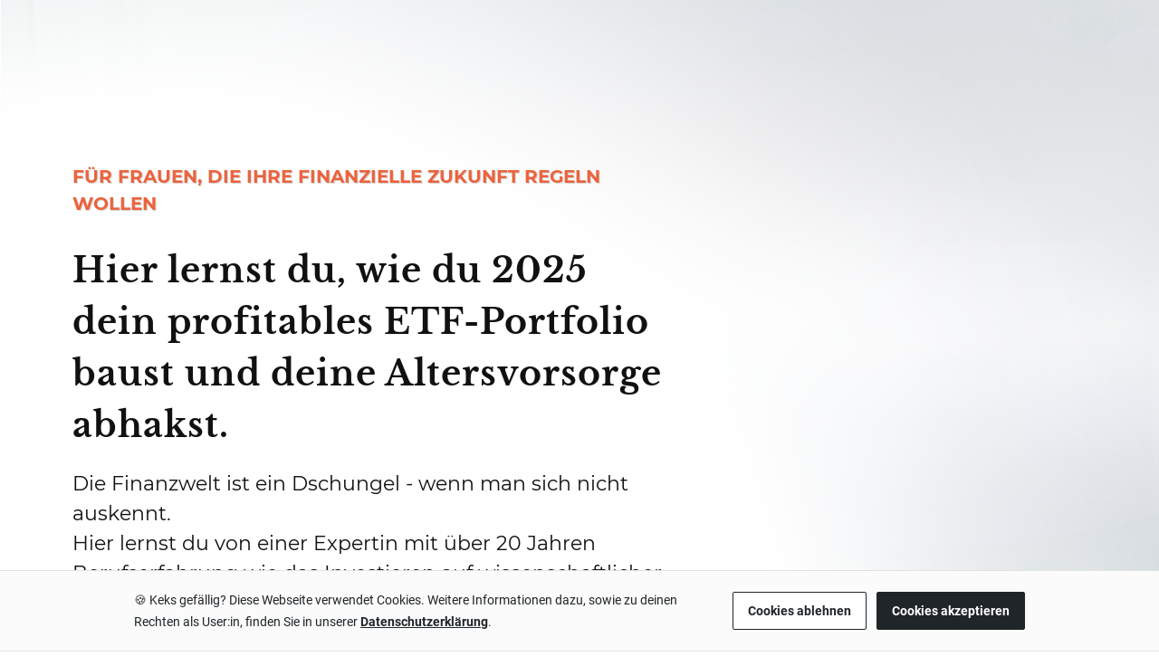

--- FILE ---
content_type: text/html; charset=UTF-8
request_url: https://www.investorella.academy/
body_size: 48117
content:
<!DOCTYPE html>
<html lang="de_DE">
  <head>
      <meta http-equiv="Content-Type" content="text/html; charset=UTF-8"/>
      <meta http-equiv="X-UA-Compatible" content="IE=edge"/>
      <meta name="viewport" content="width=device-width, initial-scale=1, maximum-scale=1">
      <meta property="og:type" content="website">
        <style type="text/css">@font-face{font-display:swap;font-family:Montserrat;font-style:normal;font-weight:400;src:url(/assets/pgb/fonts/files/montserrat-cyrillic-ext-400-normal.woff2) format("woff2"),url(/assets/pgb/fonts/files/montserrat-all-400-normal.woff) format("woff");unicode-range:u+0460-052f,u+1c80-1c88,u+20b4,u+2de0-2dff,u+a640-a69f,u+fe2e-fe2f}@font-face{font-display:swap;font-family:Montserrat;font-style:normal;font-weight:400;src:url(/assets/pgb/fonts/files/montserrat-cyrillic-400-normal.woff2) format("woff2"),url(/assets/pgb/fonts/files/montserrat-all-400-normal.woff) format("woff");unicode-range:u+0400-045f,u+0490-0491,u+04b0-04b1,u+2116}@font-face{font-display:swap;font-family:Montserrat;font-style:normal;font-weight:400;src:url(/assets/pgb/fonts/files/montserrat-vietnamese-400-normal.woff2) format("woff2"),url(/assets/pgb/fonts/files/montserrat-all-400-normal.woff) format("woff");unicode-range:u+0102-0103,u+0110-0111,u+0128-0129,u+0168-0169,u+01a0-01a1,u+01af-01b0,u+1ea0-1ef9,u+20ab}@font-face{font-display:swap;font-family:Montserrat;font-style:normal;font-weight:400;src:url(/assets/pgb/fonts/files/montserrat-latin-ext-400-normal.woff2) format("woff2"),url(/assets/pgb/fonts/files/montserrat-all-400-normal.woff) format("woff");unicode-range:u+0100-024f,u+0259,u+1e??,u+2020,u+20a0-20ab,u+20ad-20cf,u+2113,u+2c60-2c7f,u+a720-a7ff}@font-face{font-display:swap;font-family:Montserrat;font-style:normal;font-weight:400;src:url(/assets/pgb/fonts/files/montserrat-latin-400-normal.woff2) format("woff2"),url(/assets/pgb/fonts/files/montserrat-all-400-normal.woff) format("woff");unicode-range:u+00??,u+0131,u+0152-0153,u+02bb-02bc,u+02c6,u+02da,u+02dc,u+2000-206f,u+2074,u+20ac,u+2122,u+2191,u+2193,u+2212,u+2215,u+feff,u+fffd}
/*# sourceMappingURL=index.css.map?9802818d61507b1394b4*/@font-face{font-display:swap;font-family:Open Sans;font-style:normal;font-weight:400;src:url(/assets/pgb/fonts/files/open-sans-cyrillic-ext-400-normal.woff2) format("woff2"),url(/assets/pgb/fonts/files/open-sans-all-400-normal.woff) format("woff");unicode-range:u+0460-052f,u+1c80-1c88,u+20b4,u+2de0-2dff,u+a640-a69f,u+fe2e-fe2f}@font-face{font-display:swap;font-family:Open Sans;font-style:normal;font-weight:400;src:url(/assets/pgb/fonts/files/open-sans-cyrillic-400-normal.woff2) format("woff2"),url(/assets/pgb/fonts/files/open-sans-all-400-normal.woff) format("woff");unicode-range:u+0400-045f,u+0490-0491,u+04b0-04b1,u+2116}@font-face{font-display:swap;font-family:Open Sans;font-style:normal;font-weight:400;src:url(/assets/pgb/fonts/files/open-sans-greek-ext-400-normal.woff2) format("woff2"),url(/assets/pgb/fonts/files/open-sans-all-400-normal.woff) format("woff");unicode-range:u+1f??}@font-face{font-display:swap;font-family:Open Sans;font-style:normal;font-weight:400;src:url(/assets/pgb/fonts/files/open-sans-greek-400-normal.woff2) format("woff2"),url(/assets/pgb/fonts/files/open-sans-all-400-normal.woff) format("woff");unicode-range:u+0370-03ff}@font-face{font-display:swap;font-family:Open Sans;font-style:normal;font-weight:400;src:url(/assets/pgb/fonts/files/open-sans-vietnamese-400-normal.woff2) format("woff2"),url(/assets/pgb/fonts/files/open-sans-all-400-normal.woff) format("woff");unicode-range:u+0102-0103,u+0110-0111,u+0128-0129,u+0168-0169,u+01a0-01a1,u+01af-01b0,u+1ea0-1ef9,u+20ab}@font-face{font-display:swap;font-family:Open Sans;font-style:normal;font-weight:400;src:url(/assets/pgb/fonts/files/open-sans-latin-ext-400-normal.woff2) format("woff2"),url(/assets/pgb/fonts/files/open-sans-all-400-normal.woff) format("woff");unicode-range:u+0100-024f,u+0259,u+1e??,u+2020,u+20a0-20ab,u+20ad-20cf,u+2113,u+2c60-2c7f,u+a720-a7ff}@font-face{font-display:swap;font-family:Open Sans;font-style:normal;font-weight:400;src:url(/assets/pgb/fonts/files/open-sans-latin-400-normal.woff2) format("woff2"),url(/assets/pgb/fonts/files/open-sans-all-400-normal.woff) format("woff");unicode-range:u+00??,u+0131,u+0152-0153,u+02bb-02bc,u+02c6,u+02da,u+02dc,u+2000-206f,u+2074,u+20ac,u+2122,u+2191,u+2193,u+2212,u+2215,u+feff,u+fffd}
/*# sourceMappingURL=index.css.map?4abb13746ebc0a62e5b1*/@font-face{font-display:swap;font-family:Libre Baskerville;font-style:normal;font-weight:400;src:url(/assets/pgb/fonts/files/libre-baskerville-latin-ext-400-normal.woff2) format("woff2"),url(/assets/pgb/fonts/files/libre-baskerville-all-400-normal.woff) format("woff");unicode-range:u+0100-024f,u+0259,u+1e??,u+2020,u+20a0-20ab,u+20ad-20cf,u+2113,u+2c60-2c7f,u+a720-a7ff}@font-face{font-display:swap;font-family:Libre Baskerville;font-style:normal;font-weight:400;src:url(/assets/pgb/fonts/files/libre-baskerville-latin-400-normal.woff2) format("woff2"),url(/assets/pgb/fonts/files/libre-baskerville-all-400-normal.woff) format("woff");unicode-range:u+00??,u+0131,u+0152-0153,u+02bb-02bc,u+02c6,u+02da,u+02dc,u+2000-206f,u+2074,u+20ac,u+2122,u+2191,u+2193,u+2212,u+2215,u+feff,u+fffd}
/*# sourceMappingURL=index.css.map?a33c0329715106ccdd20*/@font-face{font-display:swap;font-family:Fjalla One;font-style:normal;font-weight:400;src:url(/assets/pgb/fonts/files/fjalla-one-latin-ext-400-normal.woff2) format("woff2"),url(/assets/pgb/fonts/files/fjalla-one-all-400-normal.woff) format("woff");unicode-range:u+0100-024f,u+0259,u+1e??,u+2020,u+20a0-20ab,u+20ad-20cf,u+2113,u+2c60-2c7f,u+a720-a7ff}@font-face{font-display:swap;font-family:Fjalla One;font-style:normal;font-weight:400;src:url(/assets/pgb/fonts/files/fjalla-one-latin-400-normal.woff2) format("woff2"),url(/assets/pgb/fonts/files/fjalla-one-all-400-normal.woff) format("woff");unicode-range:u+00??,u+0131,u+0152-0153,u+02bb-02bc,u+02c6,u+02da,u+02dc,u+2000-206f,u+2074,u+20ac,u+2122,u+2191,u+2193,u+2212,u+2215,u+feff,u+fffd}
/*# sourceMappingURL=index.css.map?026e8bb94bc7fce17b42*/@font-face{font-display:swap;font-family:Playfair Display;font-style:normal;font-weight:400;src:url(/assets/pgb/fonts/files/playfair-display-cyrillic-400-normal.woff2) format("woff2"),url(/assets/pgb/fonts/files/playfair-display-all-400-normal.woff) format("woff");unicode-range:u+0400-045f,u+0490-0491,u+04b0-04b1,u+2116}@font-face{font-display:swap;font-family:Playfair Display;font-style:normal;font-weight:400;src:url(/assets/pgb/fonts/files/playfair-display-vietnamese-400-normal.woff2) format("woff2"),url(/assets/pgb/fonts/files/playfair-display-all-400-normal.woff) format("woff");unicode-range:u+0102-0103,u+0110-0111,u+0128-0129,u+0168-0169,u+01a0-01a1,u+01af-01b0,u+1ea0-1ef9,u+20ab}@font-face{font-display:swap;font-family:Playfair Display;font-style:normal;font-weight:400;src:url(/assets/pgb/fonts/files/playfair-display-latin-ext-400-normal.woff2) format("woff2"),url(/assets/pgb/fonts/files/playfair-display-all-400-normal.woff) format("woff");unicode-range:u+0100-024f,u+0259,u+1e??,u+2020,u+20a0-20ab,u+20ad-20cf,u+2113,u+2c60-2c7f,u+a720-a7ff}@font-face{font-display:swap;font-family:Playfair Display;font-style:normal;font-weight:400;src:url(/assets/pgb/fonts/files/playfair-display-latin-400-normal.woff2) format("woff2"),url(/assets/pgb/fonts/files/playfair-display-all-400-normal.woff) format("woff");unicode-range:u+00??,u+0131,u+0152-0153,u+02bb-02bc,u+02c6,u+02da,u+02dc,u+2000-206f,u+2074,u+20ac,u+2122,u+2191,u+2193,u+2212,u+2215,u+feff,u+fffd}
/*# sourceMappingURL=index.css.map?39265a5a6d02f7269f37*/@font-face{font-display:swap;font-family:Fira Sans;font-style:normal;font-weight:400;src:url(/assets/pgb/fonts/files/fira-sans-cyrillic-ext-400-normal.woff2) format("woff2"),url(/assets/pgb/fonts/files/fira-sans-all-400-normal.woff) format("woff");unicode-range:u+0460-052f,u+1c80-1c88,u+20b4,u+2de0-2dff,u+a640-a69f,u+fe2e-fe2f}@font-face{font-display:swap;font-family:Fira Sans;font-style:normal;font-weight:400;src:url(/assets/pgb/fonts/files/fira-sans-cyrillic-400-normal.woff2) format("woff2"),url(/assets/pgb/fonts/files/fira-sans-all-400-normal.woff) format("woff");unicode-range:u+0400-045f,u+0490-0491,u+04b0-04b1,u+2116}@font-face{font-display:swap;font-family:Fira Sans;font-style:normal;font-weight:400;src:url(/assets/pgb/fonts/files/fira-sans-greek-ext-400-normal.woff2) format("woff2"),url(/assets/pgb/fonts/files/fira-sans-all-400-normal.woff) format("woff");unicode-range:u+1f??}@font-face{font-display:swap;font-family:Fira Sans;font-style:normal;font-weight:400;src:url(/assets/pgb/fonts/files/fira-sans-greek-400-normal.woff2) format("woff2"),url(/assets/pgb/fonts/files/fira-sans-all-400-normal.woff) format("woff");unicode-range:u+0370-03ff}@font-face{font-display:swap;font-family:Fira Sans;font-style:normal;font-weight:400;src:url(/assets/pgb/fonts/files/fira-sans-vietnamese-400-normal.woff2) format("woff2"),url(/assets/pgb/fonts/files/fira-sans-all-400-normal.woff) format("woff");unicode-range:u+0102-0103,u+0110-0111,u+0128-0129,u+0168-0169,u+01a0-01a1,u+01af-01b0,u+1ea0-1ef9,u+20ab}@font-face{font-display:swap;font-family:Fira Sans;font-style:normal;font-weight:400;src:url(/assets/pgb/fonts/files/fira-sans-latin-ext-400-normal.woff2) format("woff2"),url(/assets/pgb/fonts/files/fira-sans-all-400-normal.woff) format("woff");unicode-range:u+0100-024f,u+0259,u+1e??,u+2020,u+20a0-20ab,u+20ad-20cf,u+2113,u+2c60-2c7f,u+a720-a7ff}@font-face{font-display:swap;font-family:Fira Sans;font-style:normal;font-weight:400;src:url(/assets/pgb/fonts/files/fira-sans-latin-400-normal.woff2) format("woff2"),url(/assets/pgb/fonts/files/fira-sans-all-400-normal.woff) format("woff");unicode-range:u+00??,u+0131,u+0152-0153,u+02bb-02bc,u+02c6,u+02da,u+02dc,u+2000-206f,u+2074,u+20ac,u+2122,u+2191,u+2193,u+2212,u+2215,u+feff,u+fffd}
/*# sourceMappingURL=index.css.map?ddb3b20f13c6bcd089ee*/@font-face{font-display:swap;font-family:Roboto;font-style:normal;font-weight:400;src:url(/assets/pgb/fonts/files/roboto-cyrillic-ext-400-normal.woff2) format("woff2"),url(/assets/pgb/fonts/files/roboto-all-400-normal.woff) format("woff");unicode-range:u+0460-052f,u+1c80-1c88,u+20b4,u+2de0-2dff,u+a640-a69f,u+fe2e-fe2f}@font-face{font-display:swap;font-family:Roboto;font-style:normal;font-weight:400;src:url(/assets/pgb/fonts/files/roboto-cyrillic-400-normal.woff2) format("woff2"),url(/assets/pgb/fonts/files/roboto-all-400-normal.woff) format("woff");unicode-range:u+0400-045f,u+0490-0491,u+04b0-04b1,u+2116}@font-face{font-display:swap;font-family:Roboto;font-style:normal;font-weight:400;src:url(/assets/pgb/fonts/files/roboto-greek-ext-400-normal.woff2) format("woff2"),url(/assets/pgb/fonts/files/roboto-all-400-normal.woff) format("woff");unicode-range:u+1f??}@font-face{font-display:swap;font-family:Roboto;font-style:normal;font-weight:400;src:url(/assets/pgb/fonts/files/roboto-greek-400-normal.woff2) format("woff2"),url(/assets/pgb/fonts/files/roboto-all-400-normal.woff) format("woff");unicode-range:u+0370-03ff}@font-face{font-display:swap;font-family:Roboto;font-style:normal;font-weight:400;src:url(/assets/pgb/fonts/files/roboto-vietnamese-400-normal.woff2) format("woff2"),url(/assets/pgb/fonts/files/roboto-all-400-normal.woff) format("woff");unicode-range:u+0102-0103,u+0110-0111,u+0128-0129,u+0168-0169,u+01a0-01a1,u+01af-01b0,u+1ea0-1ef9,u+20ab}@font-face{font-display:swap;font-family:Roboto;font-style:normal;font-weight:400;src:url(/assets/pgb/fonts/files/roboto-latin-ext-400-normal.woff2) format("woff2"),url(/assets/pgb/fonts/files/roboto-all-400-normal.woff) format("woff");unicode-range:u+0100-024f,u+0259,u+1e??,u+2020,u+20a0-20ab,u+20ad-20cf,u+2113,u+2c60-2c7f,u+a720-a7ff}@font-face{font-display:swap;font-family:Roboto;font-style:normal;font-weight:400;src:url(/assets/pgb/fonts/files/roboto-latin-400-normal.woff2) format("woff2"),url(/assets/pgb/fonts/files/roboto-all-400-normal.woff) format("woff");unicode-range:u+00??,u+0131,u+0152-0153,u+02bb-02bc,u+02c6,u+02da,u+02dc,u+2000-206f,u+2074,u+20ac,u+2122,u+2191,u+2193,u+2212,u+2215,u+feff,u+fffd}
/*# sourceMappingURL=index.css.map?5915dcc337d9b938eff4*/</style>
        <style type="text/css">/*! normalize.css v3.0.3 | MIT License | github.com/necolas/normalize.css */html{-ms-text-size-adjust:100%;-webkit-text-size-adjust:100%;font-family:sans-serif}body{margin:0}article,aside,details,figcaption,figure,footer,header,hgroup,main,menu,nav,section,summary{display:block}audio,canvas,progress,video{display:inline-block;vertical-align:initial}audio:not([controls]){display:none;height:0}[hidden],template{display:none}a{background-color:#0000}a:active,a:hover{outline:0}abbr[title]{border-bottom:none;text-decoration:underline;-webkit-text-decoration:underline dotted;text-decoration:underline dotted}b,strong{font-weight:700}dfn{font-style:italic}h1{font-size:2em;margin:.67em 0}mark{background:#ff0;color:#000}small{font-size:80%}sub,sup{font-size:75%;line-height:0;position:relative;vertical-align:initial}sup{top:-.5em}sub{bottom:-.25em}img{border:0}svg:not(:root){overflow:hidden}figure{margin:1em 40px}hr{box-sizing:initial;height:0}pre{overflow:auto}code,kbd,pre,samp{font-family:monospace,monospace;font-size:1em}button,input,optgroup,select,textarea{color:inherit;font:inherit;margin:0}button{overflow:visible}button,select{text-transform:none}button,html input[type=button],input[type=reset],input[type=submit]{-webkit-appearance:button;cursor:pointer}button[disabled],html input[disabled]{cursor:default}button::-moz-focus-inner,input::-moz-focus-inner{border:0;padding:0}input{line-height:normal}input[type=checkbox],input[type=radio]{box-sizing:border-box;padding:0}input[type=number]::-webkit-inner-spin-button,input[type=number]::-webkit-outer-spin-button{height:auto}input[type=search]{-webkit-appearance:textfield;box-sizing:initial}input[type=search]::-webkit-search-cancel-button,input[type=search]::-webkit-search-decoration{-webkit-appearance:none}fieldset{border:1px solid silver;margin:0 2px;padding:.35em .625em .75em}legend{border:0;padding:0}textarea{overflow:auto}optgroup{font-weight:700}table{border-collapse:collapse;border-spacing:0}td,th{padding:0}*,:after,:before{box-sizing:border-box}html{-webkit-tap-highlight-color:rgba(0,0,0,0);font-size:10px}body{background-color:#fff;color:#333;font-family:Helvetica Neue,Helvetica,Arial,sans-serif;font-size:14px;line-height:1.428571429}button,input,select,textarea{font-family:inherit;font-size:inherit;line-height:inherit}a{color:#337ab7;-webkit-text-decoration:none;text-decoration:none}a:focus,a:hover{color:#23527c;-webkit-text-decoration:underline;text-decoration:underline}a:focus{outline:5px auto -webkit-focus-ring-color;outline-offset:-2px}figure{margin:0}img{vertical-align:middle}.img-responsive{display:block;height:auto;max-width:100%}.img-rounded{border-radius:6px}.img-thumbnail{background-color:#fff;border:1px solid #ddd;border-radius:4px;display:inline-block;height:auto;line-height:1.428571429;max-width:100%;padding:4px;transition:all .2s ease-in-out}.img-circle{border-radius:50%}hr{border:0;border-top:1px solid #eee;margin-bottom:20px;margin-top:20px}.sr-only{clip:rect(0,0,0,0);border:0;height:1px;margin:-1px;overflow:hidden;padding:0;position:absolute;width:1px}.sr-only-focusable:active,.sr-only-focusable:focus{clip:auto;height:auto;margin:0;overflow:visible;position:static;width:auto}[role=button]{cursor:pointer}.h1,.h2,.h3,.h4,.h5,.h6,h1,h2,h3,h4,h5,h6{color:inherit;font-family:inherit;font-weight:500;line-height:1.1}.h1 .small,.h1 small,.h2 .small,.h2 small,.h3 .small,.h3 small,.h4 .small,.h4 small,.h5 .small,.h5 small,.h6 .small,.h6 small,h1 .small,h1 small,h2 .small,h2 small,h3 .small,h3 small,h4 .small,h4 small,h5 .small,h5 small,h6 .small,h6 small{color:#777;font-weight:400;line-height:1}.h1,.h2,.h3,h1,h2,h3{margin-bottom:10px;margin-top:20px}.h1 .small,.h1 small,.h2 .small,.h2 small,.h3 .small,.h3 small,h1 .small,h1 small,h2 .small,h2 small,h3 .small,h3 small{font-size:65%}.h4,.h5,.h6,h4,h5,h6{margin-bottom:10px;margin-top:10px}.h4 .small,.h4 small,.h5 .small,.h5 small,.h6 .small,.h6 small,h4 .small,h4 small,h5 .small,h5 small,h6 .small,h6 small{font-size:75%}.h1,h1{font-size:36px}.h2,h2{font-size:30px}.h3,h3{font-size:24px}.h4,h4{font-size:18px}.h5,h5{font-size:14px}.h6,h6{font-size:12px}p{margin:0 0 10px}.lead{font-size:16px;font-weight:300;line-height:1.4;margin-bottom:20px}@media(min-width:768px){.lead{font-size:21px}}.small,small{font-size:85%}.mark,mark{background-color:#fcf8e3;padding:.2em}.text-left{text-align:left}.text-right{text-align:right}.text-center{text-align:center}.text-justify{text-align:justify}.text-nowrap{white-space:nowrap}.text-lowercase{text-transform:lowercase}.initialism,.text-uppercase{text-transform:uppercase}.text-capitalize{text-transform:capitalize}.text-muted{color:#777}.text-primary{color:#337ab7}a.text-primary:focus,a.text-primary:hover{color:#286090}.text-success{color:#3c763d}a.text-success:focus,a.text-success:hover{color:#2b542c}.text-info{color:#31708f}a.text-info:focus,a.text-info:hover{color:#245269}.text-warning{color:#8a6d3b}a.text-warning:focus,a.text-warning:hover{color:#66512c}.text-danger{color:#a94442}a.text-danger:focus,a.text-danger:hover{color:#843534}.bg-primary{background-color:#337ab7;color:#fff}a.bg-primary:focus,a.bg-primary:hover{background-color:#286090}.bg-success{background-color:#dff0d8}a.bg-success:focus,a.bg-success:hover{background-color:#c1e2b3}.bg-info{background-color:#d9edf7}a.bg-info:focus,a.bg-info:hover{background-color:#afd9ee}.bg-warning{background-color:#fcf8e3}a.bg-warning:focus,a.bg-warning:hover{background-color:#f7ecb5}.bg-danger{background-color:#f2dede}a.bg-danger:focus,a.bg-danger:hover{background-color:#e4b9b9}.page-header{border-bottom:1px solid #eee;margin:40px 0 20px;padding-bottom:9px}ol,ul{margin-bottom:10px;margin-top:0}ol ol,ol ul,ul ol,ul ul{margin-bottom:0}.list-inline,.list-unstyled{list-style:none;padding-left:0}.list-inline{margin-left:-5px}.list-inline>li{display:inline-block;padding-left:5px;padding-right:5px}dl{margin-bottom:20px;margin-top:0}dd,dt{line-height:1.428571429}dt{font-weight:700}dd{margin-left:0}.dl-horizontal dd:after,.dl-horizontal dd:before{content:" ";display:table}.dl-horizontal dd:after{clear:both}@media(min-width:768px){.dl-horizontal dt{clear:left;float:left;overflow:hidden;text-align:right;text-overflow:ellipsis;white-space:nowrap;width:160px}.dl-horizontal dd{margin-left:180px}}abbr[data-original-title],abbr[title]{cursor:help}.initialism{font-size:90%}blockquote{border-left:5px solid #eee;font-size:17.5px;margin:0 0 20px;padding:10px 20px}blockquote ol:last-child,blockquote p:last-child,blockquote ul:last-child{margin-bottom:0}blockquote .small,blockquote footer,blockquote small{color:#777;display:block;font-size:80%;line-height:1.428571429}blockquote .small:before,blockquote footer:before,blockquote small:before{content:"— "}.blockquote-reverse,blockquote.pull-right{border-left:0;border-right:5px solid #eee;padding-left:0;padding-right:15px;text-align:right}.blockquote-reverse .small:before,.blockquote-reverse footer:before,.blockquote-reverse small:before,blockquote.pull-right .small:before,blockquote.pull-right footer:before,blockquote.pull-right small:before{content:""}.blockquote-reverse .small:after,.blockquote-reverse footer:after,.blockquote-reverse small:after,blockquote.pull-right .small:after,blockquote.pull-right footer:after,blockquote.pull-right small:after{content:" —"}address{font-style:normal;line-height:1.428571429;margin-bottom:20px}.clearfix:after,.clearfix:before{content:" ";display:table}.clearfix:after{clear:both}.center-block{display:block;margin-left:auto;margin-right:auto}.pull-right{float:right!important}.pull-left{float:left!important}.hide{display:none!important}.show{display:block!important}.invisible{visibility:hidden}.text-hide{background-color:#0000;border:0;color:#0000;font:0/0 a;text-shadow:none}.hidden{display:none!important}.affix{position:fixed}.visible-lg,.visible-lg-block,.visible-lg-inline,.visible-lg-inline-block,.visible-md,.visible-md-block,.visible-md-inline,.visible-md-inline-block,.visible-sm,.visible-sm-block,.visible-sm-inline,.visible-sm-inline-block,.visible-xs,.visible-xs-block,.visible-xs-inline,.visible-xs-inline-block{display:none!important}@media(max-width:767px){.visible-xs{display:block!important}table.visible-xs{display:table!important}tr.visible-xs{display:table-row!important}td.visible-xs,th.visible-xs{display:table-cell!important}.visible-xs-block{display:block!important}.visible-xs-inline{display:inline!important}.visible-xs-inline-block{display:inline-block!important}}@media(min-width:768px)and (max-width:991px){.visible-sm{display:block!important}table.visible-sm{display:table!important}tr.visible-sm{display:table-row!important}td.visible-sm,th.visible-sm{display:table-cell!important}.visible-sm-block{display:block!important}.visible-sm-inline{display:inline!important}.visible-sm-inline-block{display:inline-block!important}}@media(min-width:992px)and (max-width:1199px){.visible-md{display:block!important}table.visible-md{display:table!important}tr.visible-md{display:table-row!important}td.visible-md,th.visible-md{display:table-cell!important}.visible-md-block{display:block!important}.visible-md-inline{display:inline!important}.visible-md-inline-block{display:inline-block!important}}@media(min-width:1200px){.visible-lg{display:block!important}table.visible-lg{display:table!important}tr.visible-lg{display:table-row!important}td.visible-lg,th.visible-lg{display:table-cell!important}.visible-lg-block{display:block!important}.visible-lg-inline{display:inline!important}.visible-lg-inline-block{display:inline-block!important}}@media(max-width:767px){.hidden-xs{display:none!important}}@media(min-width:768px)and (max-width:991px){.hidden-sm{display:none!important}}@media(min-width:992px)and (max-width:1199px){.hidden-md{display:none!important}}@media(min-width:1200px){.hidden-lg{display:none!important}}.visible-print{display:none!important}@media print{.visible-print{display:block!important}table.visible-print{display:table!important}tr.visible-print{display:table-row!important}td.visible-print,th.visible-print{display:table-cell!important}}.visible-print-block{display:none!important}@media print{.visible-print-block{display:block!important}}.visible-print-inline{display:none!important}@media print{.visible-print-inline{display:inline!important}}.visible-print-inline-block{display:none!important}@media print{.visible-print-inline-block{display:inline-block!important}.hidden-print{display:none!important}}html{min-height:100%;scroll-behavior:smooth}body{-webkit-font-smoothing:antialiased;font-family:Roboto,Roboto-fallback;height:100%;overflow-wrap:break-word}@media only screen and (max-width:991px){body{position:relative}}h1,h2,p{margin-bottom:0}.pgb-component{display:block;position:relative;text-align:center;width:100%}.pgb-component:after{clear:both;content:" ";display:table}div.pgb-component.form{padding:2%}@media(max-width:800px){body .pgb-desktop-only{display:none!important}}@media(min-width:801px){body .pgb-mobile-only{display:none!important}}#pgb-bottom-holder,#pgb-top-holder{left:0;position:fixed;right:0;z-index:100000}#pgb-top-holder{top:0}#pgb-bottom-holder{bottom:0}:root{--ds-elements-gradient:linear-gradient(264.11deg,#c691ef 0.13%,var(--ds-elements-P300) 106.78%);--ds-elements-N500:#1f2529;--ds-elements-N400:#414c54;--ds-elements-N300:#758b9c;--ds-elements-N200:#ced9e0;--ds-elements-N100:#f0f4f7;--ds-elements-N50:#f9fbfc;--ds-elements-N0:#fff;--ds-elements-P500:#0e4d8c;--ds-elements-P400:#146dc7;--ds-elements-P300:#3988e3;--ds-elements-P200:#5693e3;--ds-elements-P100:#c4dff5;--ds-elements-P100-30:#c4dff54c;--ds-elements-P50:#f3f9fd;--ds-elements-E500:#8a3c2c;--ds-elements-E400:#b34f39;--ds-elements-E300:#d3644d;--ds-elements-E200:#e09382;--ds-elements-E100:#f7e3df;--ds-elements-E50:#fbf3f1;--ds-elements-S500:#1c6b5a;--ds-elements-S400:#248c76;--ds-elements-S300:#2eb296;--ds-elements-S200:#78bfb0;--ds-elements-S100:#d5f0ea;--ds-elements-S50:#eef9f7;--ds-elements-W500:#997a26;--ds-elements-W400:#ab882b;--ds-elements-W300:#f5c647;--ds-elements-W200:#efd58b;--ds-elements-W100:#f9efd3;--ds-elements-W50:#fdf9ee;--ds-elements-box-shadow-300:0px 4px 6px #31373c80;--ds-elements-box-shadow-200:0px 2px 4px #31373c40;--ds-elements-box-shadow-100:0px 1px 2px #31373c33;--ds-elements-font-family-sans-serif:Roboto,"Helvetica Neue",Helvetica,Arial,sans-serif;--ds-elements-font-family-monospace:SFMono-Regular,Menlo,Monaco,Consolas,"Liberation Mono","Courier New",monospace;--ds-elements-text-color-N500:var(--ds-elements-N500);--ds-elements-text-color-N400:var(--ds-elements-N400);--ds-elements-text-color-N300:var(--ds-elements-N300);--ds-elements-text-color-N0:var(--ds-elements-N0);--ds-elements-text-color-N100:#d9dbdd;--ds-elements-text-color-N200:#b3b7bb;--ds-elements-link-enabled:var(--ds-elements-P400);--ds-elements-link-disabled:var(--ds-elements-P200);--ds-elements-link-hover:var(--ds-elements-P500);--ds-elements-border-radius-sm:2px;--ds-elements-margin-xs:3px;--ds-elements-margin-s:5px;--ds-elements-margin-m:10px;--ds-elements-margin-l:15px;--ds-elements-margin-xl:20px;--ds-elements-margin-xxl:40px;--pgb-color-primary:#409dff;--pgb-color-secondary:#0ad6c7;--pgb-color-text:#fff;--pgb-color-background:#04253e}.pgb-align-left{margin-left:0!important;margin-right:auto!important}.pgb-align-center{margin-left:auto!important;margin-right:auto!important}.pgb-align-right{margin-left:auto!important;margin-right:0!important}.pgb-background-image-position-select-full-paralax{background-attachment:fixed!important;background-position:top!important;background-repeat:repeat,repeat,repeat-y!important;background-size:cover!important;-webkit-background-size:cover!important}@supports(-webkit-overflow-scrolling:touch){.pgb-background-image-position-select-full-paralax{background-attachment:scroll!important}}.pgb-background-image-position-select-full-width{background-repeat:repeat-y,no-repeat,repeat-y!important;background-size:100% auto!important;-webkit-background-size:100% auto!important}.pgb-background-image-position-select-full-width-height{background-repeat:repeat-y,no-repeat,repeat-y!important;background-size:100% auto!important;-webkit-background-size:100% 100%!important}.pgb-background-image-position-select-no-repeat{background-repeat:repeat-y,no-repeat,repeat-y!important}.pgb-background-image-position-select-repeat{background-repeat:repeat-y,repeat,repeat-y!important}.pgb-background-image-position-select-repeat-horizontally{background-repeat:repeat-x,repeat-x,repeat-x!important}.pgb-background-image-position-select-repeat-vertically{background-repeat:repeat-y,repeat-y,repeat-y!important}.pgb-background-image-position-select-repeat-horizontally-top{background-position:top!important;background-repeat:repeat-y,repeat-x,repeat-y!important}.pgb-background-image-position-select-repeat-horizontally-bottom{background-position:bottom!important;background-repeat:repeat-y,repeat-x,repeat-y!important}@media(orientation:landscape){.pgb-background-image:not(.lazyload){--pgb-background-image-url:var(--pgb-background-image-url-sm-low)}}@media(orientation:landscape)and (min-resolution:200dpi){.pgb-background-image:not(.lazyload){--pgb-background-image-url:var(--pgb-background-image-url-sm-high)}}@media(orientation:landscape)and (min-width:448px)and (max-width:1200px){.pgb-background-image:not(.lazyload){--pgb-background-image-url:var(--pgb-background-image-url-md-low)}}@media(orientation:landscape)and (min-width:448px)and (max-width:1200px)and (min-resolution:200dpi){.pgb-background-image:not(.lazyload){--pgb-background-image-url:var(--pgb-background-image-url-md-high)}}@media(orientation:landscape)and (min-width:1201px)and (max-width:3200px){.pgb-background-image:not(.lazyload){--pgb-background-image-url:var(--pgb-background-image-url-big)}}@media(orientation:landscape)and (min-width:1201px)and (max-width:3200px)and (min-resolution:200dpi),(orientation:landscape)and (min-width:3201px){.pgb-background-image:not(.lazyload){--pgb-background-image-url:var(--pgb-background-image-url-noresize)}}@media(orientation:portrait){.pgb-background-image:not(.lazyload){--pgb-background-image-url:var(--pgb-background-image-url-sm-low)}}@media(orientation:portrait)and (min-resolution:200dpi){.pgb-background-image:not(.lazyload){--pgb-background-image-url:var(--pgb-background-image-url-sm-high)}}@media(orientation:portrait)and (min-height:448px)and (max-height:1200px){.pgb-background-image:not(.lazyload){--pgb-background-image-url:var(--pgb-background-image-url-md-low)}}@media(orientation:portrait)and (min-height:448px)and (max-height:1200px)and (min-resolution:200dpi){.pgb-background-image:not(.lazyload){--pgb-background-image-url:var(--pgb-background-image-url-md-high)}}@media(orientation:portrait)and (min-height:1201px)and (max-height:3200px){.pgb-background-image:not(.lazyload){--pgb-background-image-url:var(--pgb-background-image-url-big)}}@media(orientation:portrait)and (min-height:1201px)and (max-height:3200px)and (min-resolution:200dpi),(orientation:portrait)and (min-height:3201px){.pgb-background-image:not(.lazyload){--pgb-background-image-url:var(--pgb-background-image-url-noresize)}}.pgb-background-image{--pgb-background-image-bg-color:none;--pgb-background-image-overlay-color:none;--pgb-background-image-url:none;--pgb-background-image-url-sm-low:none;--pgb-background-image-url-sm-high:none;--pgb-background-image-url-md-low:none;--pgb-background-image-url-md-high:none;--pgb-background-image-url-big:none;--pgb-background-image-url-noresize:none;--pgb-background-image:var(--pgb-background-image-overlay-color),var(--pgb-background-image-url),var(--pgb-background-image-bg-color);background-image:var(--pgb-background-image)}
/*# sourceMappingURL=legacy-critical.css.map?c035cb39f31325c0d869*/</style>
        <style type="text/css">.no-shadow{box-shadow:none!important}.light-shadow{box-shadow:0 0 1px #04253e14,0 2px 4px #04253e29!important}a.light-shadow:hover,a.light-shadow:focus,a .light-shadow:hover,a .light-shadow:focus,button.light-shadow:hover,button.light-shadow:focus{box-shadow:0 0 2px #04253e1f,0 3px 6px #04253e33!important}a.light-shadow:active,a .light-shadow:active,button.light-shadow:active{box-shadow:0 0 1px #04253e14,0 2px 4px #04253e29!important}.medium-shadow{box-shadow:0 0 2px #04253e14,0 4px 8px #04253e29!important}a.medium-shadow:hover,a.medium-shadow:focus,a .medium-shadow:hover,a .medium-shadow:focus,button.medium-shadow:hover,button.medium-shadow:focus{box-shadow:0 0 4px #04253e1f,0 6px 12px #04253e33!important}a.medium-shadow:active,a .medium-shadow:active,button.medium-shadow:active{box-shadow:0 0 2px #04253e14,0 4px 8px #04253e29!important}.strong-shadow{box-shadow:0 0 4px #04253e14,0 8px 16px #04253e29!important}a.strong-shadow:hover,a.strong-shadow:focus,a .strong-shadow:hover,a .strong-shadow:focus,button.strong-shadow:hover,button.strong-shadow:focus{box-shadow:0 0 6px #04253e1f,0 12px 24px #04253e33!important}a.strong-shadow:active,a .strong-shadow:active,button.strong-shadow:active{box-shadow:0 0 4px #04253e14,0 8px 16px #04253e29!important}.blurred-shadow{box-shadow:0 0 8px #04253e14,0 16px 24px #04253e29!important}a.blurred-shadow:hover,a.blurred-shadow:focus,a .blurred-shadow:hover,a .blurred-shadow:focus,button.blurred-shadow:hover,button.blurred-shadow:focus{box-shadow:0 0 12px #04253e1f,0 20px 32px #04253e33!important}a.blurred-shadow:active,a .blurred-shadow:active,button.blurred-shadow:active{box-shadow:0 0 8px #04253e14,0 16px 24px #04253e29!important}.pgb-box-shadow-picker-light{-webkit-box-shadow:0 1px 5px rgba(0,0,0,.2);-moz-box-shadow:0 1px 5px rgba(0,0,0,.2);box-shadow:0 1px 5px #0003}.pgb-box-shadow-picker-full{-webkit-box-shadow:0 2px 5px 2px rgba(0,0,0,.3);-moz-box-shadow:0 2px 5px 2px rgba(0,0,0,.3);box-shadow:0 2px 5px 2px #0000004d}.pgb-box-shadow-picker-dark{-webkit-box-shadow:0 2px 5px 2px rgba(0,0,0,.4);-moz-box-shadow:0 2px 5px 2px rgba(0,0,0,.4);box-shadow:0 2px 5px 2px #0006}.pgb-border-radius-edges-top{border-bottom-left-radius:0!important;border-bottom-right-radius:0!important}.pgb-border-radius-edges-bottom{border-top-left-radius:0!important;border-top-right-radius:0!important}.pgb-section{margin-left:auto;margin-right:auto}.pgb-section-1:not(.pgb-js-stick-top):not(.pgb-js-stick-bottom){max-width:1120px}.pgb-section-rows-1 .pgb-row{max-width:1120px!important}.pgb-section-2:not(.pgb-js-stick-top):not(.pgb-js-stick-bottom){max-width:960px}.pgb-section-rows-2 .pgb-row{max-width:960px!important}.pgb-section-3:not(.pgb-js-stick-top):not(.pgb-js-stick-bottom){max-width:720px}.pgb-section-rows-3 .pgb-row{max-width:720px!important}.pgb-section-4:not(.pgb-js-stick-top):not(.pgb-js-stick-bottom){max-width:550px}.pgb-section-rows-4 .pgb-row{max-width:550px}

.pgb-row{position:relative;margin-left:0;margin-right:0}.pgb-row.resizing{cursor:col-resize}.pgb-row.resizing *{pointer-events:none;user-select:none}.pgb-row .column-separator{opacity:0;position:absolute;cursor:ew-resize;top:0;z-index:1;height:100%;width:20px}.pgb-row .column-separator.visible{opacity:1}.pgb-row .column-separator .column-separator-line{top:0;left:9px;width:2px;height:100%;background-color:#3988e3}.pgb-row .column-separator .column-separator-handle{opacity:0;position:absolute;top:calc(50% - 15px);left:-4px;height:30px;width:10px;background:#3988e3;border-radius:3px;color:#fff;text-align:center;padding-top:5px}.pgb-row .column-separator .column-separator-handle.visible{opacity:1}

#page>.pgb-column{float:none!important}.column-settings{position:absolute;z-index:200;top:3px;left:5px;width:32px;height:32px;border-radius:2px;display:flex;justify-content:center;align-items:center;border:0;background:var(--ds-elements-N300)}.column-settings:hover{background:var(--ds-elements-N400)}

@media (max-width: 800px){body .pgb-mfs-10[data-v-59aa01ac]{font-size:10px!important}body .pgb-mfs-11[data-v-59aa01ac]{font-size:11px!important}body .pgb-mfs-12[data-v-59aa01ac]{font-size:12px!important}body .pgb-mfs-13[data-v-59aa01ac]{font-size:13px!important}body .pgb-mfs-14[data-v-59aa01ac]{font-size:14px!important}body .pgb-mfs-15[data-v-59aa01ac]{font-size:15px!important}body .pgb-mfs-16[data-v-59aa01ac]{font-size:16px!important}body .pgb-mfs-17[data-v-59aa01ac]{font-size:17px!important}body .pgb-mfs-18[data-v-59aa01ac]{font-size:18px!important}body .pgb-mfs-19[data-v-59aa01ac]{font-size:19px!important}body .pgb-mfs-20[data-v-59aa01ac]{font-size:20px!important}body .pgb-mfs-21[data-v-59aa01ac]{font-size:21px!important}body .pgb-mfs-22[data-v-59aa01ac]{font-size:22px!important}body .pgb-mfs-23[data-v-59aa01ac]{font-size:23px!important}body .pgb-mfs-24[data-v-59aa01ac]{font-size:24px!important}body .pgb-mfs-25[data-v-59aa01ac]{font-size:25px!important}body .pgb-mfs-26[data-v-59aa01ac]{font-size:26px!important}body .pgb-mfs-27[data-v-59aa01ac]{font-size:27px!important}body .pgb-mfs-28[data-v-59aa01ac]{font-size:28px!important}body .pgb-mfs-29[data-v-59aa01ac]{font-size:29px!important}body .pgb-mfs-30[data-v-59aa01ac]{font-size:30px!important}body .pgb-mfs-31[data-v-59aa01ac]{font-size:31px!important}body .pgb-mfs-32[data-v-59aa01ac]{font-size:32px!important}body .pgb-mfs-33[data-v-59aa01ac]{font-size:33px!important}body .pgb-mfs-34[data-v-59aa01ac]{font-size:34px!important}body .pgb-mfs-35[data-v-59aa01ac]{font-size:35px!important}body .pgb-mfs-36[data-v-59aa01ac]{font-size:36px!important}body .pgb-mfs-37[data-v-59aa01ac]{font-size:37px!important}body .pgb-mfs-38[data-v-59aa01ac]{font-size:38px!important}body .pgb-mfs-39[data-v-59aa01ac]{font-size:39px!important}body .pgb-mfs-40[data-v-59aa01ac]{font-size:40px!important}body .pgb-mfs-41[data-v-59aa01ac]{font-size:41px!important}body .pgb-mfs-42[data-v-59aa01ac]{font-size:42px!important}body .pgb-mfs-43[data-v-59aa01ac]{font-size:43px!important}body .pgb-mfs-44[data-v-59aa01ac]{font-size:44px!important}body .pgb-mfs-45[data-v-59aa01ac]{font-size:45px!important}body .pgb-mfs-46[data-v-59aa01ac]{font-size:46px!important}body .pgb-mfs-47[data-v-59aa01ac]{font-size:47px!important}body .pgb-mfs-48[data-v-59aa01ac]{font-size:48px!important}body .pgb-mfs-49[data-v-59aa01ac]{font-size:49px!important}body .pgb-mfs-50[data-v-59aa01ac]{font-size:50px!important}body .pgb-mfs-51[data-v-59aa01ac]{font-size:51px!important}body .pgb-mfs-52[data-v-59aa01ac]{font-size:52px!important}body .pgb-mfs-53[data-v-59aa01ac]{font-size:53px!important}body .pgb-mfs-54[data-v-59aa01ac]{font-size:54px!important}body .pgb-mfs-55[data-v-59aa01ac]{font-size:55px!important}body .pgb-mfs-56[data-v-59aa01ac]{font-size:56px!important}body .pgb-mfs-57[data-v-59aa01ac]{font-size:57px!important}body .pgb-mfs-58[data-v-59aa01ac]{font-size:58px!important}body .pgb-mfs-59[data-v-59aa01ac]{font-size:59px!important}body .pgb-mfs-60[data-v-59aa01ac]{font-size:60px!important}body .pgb-mfs-61[data-v-59aa01ac]{font-size:61px!important}body .pgb-mfs-62[data-v-59aa01ac]{font-size:62px!important}body .pgb-mfs-63[data-v-59aa01ac]{font-size:63px!important}body .pgb-mfs-64[data-v-59aa01ac]{font-size:64px!important}body .pgb-mfs-65[data-v-59aa01ac]{font-size:65px!important}body .pgb-mfs-66[data-v-59aa01ac]{font-size:66px!important}body .pgb-mfs-67[data-v-59aa01ac]{font-size:67px!important}body .pgb-mfs-68[data-v-59aa01ac]{font-size:68px!important}body .pgb-mfs-69[data-v-59aa01ac]{font-size:69px!important}body .pgb-mfs-70[data-v-59aa01ac]{font-size:70px!important}body .pgb-mfs-71[data-v-59aa01ac]{font-size:71px!important}body .pgb-mfs-72[data-v-59aa01ac]{font-size:72px!important}}.scene.mobile .pgb-mfs-10[data-v-59aa01ac]{font-size:10px!important}.scene.mobile .pgb-mfs-11[data-v-59aa01ac]{font-size:11px!important}.scene.mobile .pgb-mfs-12[data-v-59aa01ac]{font-size:12px!important}.scene.mobile .pgb-mfs-13[data-v-59aa01ac]{font-size:13px!important}.scene.mobile .pgb-mfs-14[data-v-59aa01ac]{font-size:14px!important}.scene.mobile .pgb-mfs-15[data-v-59aa01ac]{font-size:15px!important}.scene.mobile .pgb-mfs-16[data-v-59aa01ac]{font-size:16px!important}.scene.mobile .pgb-mfs-17[data-v-59aa01ac]{font-size:17px!important}.scene.mobile .pgb-mfs-18[data-v-59aa01ac]{font-size:18px!important}.scene.mobile .pgb-mfs-19[data-v-59aa01ac]{font-size:19px!important}.scene.mobile .pgb-mfs-20[data-v-59aa01ac]{font-size:20px!important}.scene.mobile .pgb-mfs-21[data-v-59aa01ac]{font-size:21px!important}.scene.mobile .pgb-mfs-22[data-v-59aa01ac]{font-size:22px!important}.scene.mobile .pgb-mfs-23[data-v-59aa01ac]{font-size:23px!important}.scene.mobile .pgb-mfs-24[data-v-59aa01ac]{font-size:24px!important}.scene.mobile .pgb-mfs-25[data-v-59aa01ac]{font-size:25px!important}.scene.mobile .pgb-mfs-26[data-v-59aa01ac]{font-size:26px!important}.scene.mobile .pgb-mfs-27[data-v-59aa01ac]{font-size:27px!important}.scene.mobile .pgb-mfs-28[data-v-59aa01ac]{font-size:28px!important}.scene.mobile .pgb-mfs-29[data-v-59aa01ac]{font-size:29px!important}.scene.mobile .pgb-mfs-30[data-v-59aa01ac]{font-size:30px!important}.scene.mobile .pgb-mfs-31[data-v-59aa01ac]{font-size:31px!important}.scene.mobile .pgb-mfs-32[data-v-59aa01ac]{font-size:32px!important}.scene.mobile .pgb-mfs-33[data-v-59aa01ac]{font-size:33px!important}.scene.mobile .pgb-mfs-34[data-v-59aa01ac]{font-size:34px!important}.scene.mobile .pgb-mfs-35[data-v-59aa01ac]{font-size:35px!important}.scene.mobile .pgb-mfs-36[data-v-59aa01ac]{font-size:36px!important}.scene.mobile .pgb-mfs-37[data-v-59aa01ac]{font-size:37px!important}.scene.mobile .pgb-mfs-38[data-v-59aa01ac]{font-size:38px!important}.scene.mobile .pgb-mfs-39[data-v-59aa01ac]{font-size:39px!important}.scene.mobile .pgb-mfs-40[data-v-59aa01ac]{font-size:40px!important}.scene.mobile .pgb-mfs-41[data-v-59aa01ac]{font-size:41px!important}.scene.mobile .pgb-mfs-42[data-v-59aa01ac]{font-size:42px!important}.scene.mobile .pgb-mfs-43[data-v-59aa01ac]{font-size:43px!important}.scene.mobile .pgb-mfs-44[data-v-59aa01ac]{font-size:44px!important}.scene.mobile .pgb-mfs-45[data-v-59aa01ac]{font-size:45px!important}.scene.mobile .pgb-mfs-46[data-v-59aa01ac]{font-size:46px!important}.scene.mobile .pgb-mfs-47[data-v-59aa01ac]{font-size:47px!important}.scene.mobile .pgb-mfs-48[data-v-59aa01ac]{font-size:48px!important}.scene.mobile .pgb-mfs-49[data-v-59aa01ac]{font-size:49px!important}.scene.mobile .pgb-mfs-50[data-v-59aa01ac]{font-size:50px!important}.scene.mobile .pgb-mfs-51[data-v-59aa01ac]{font-size:51px!important}.scene.mobile .pgb-mfs-52[data-v-59aa01ac]{font-size:52px!important}.scene.mobile .pgb-mfs-53[data-v-59aa01ac]{font-size:53px!important}.scene.mobile .pgb-mfs-54[data-v-59aa01ac]{font-size:54px!important}.scene.mobile .pgb-mfs-55[data-v-59aa01ac]{font-size:55px!important}.scene.mobile .pgb-mfs-56[data-v-59aa01ac]{font-size:56px!important}.scene.mobile .pgb-mfs-57[data-v-59aa01ac]{font-size:57px!important}.scene.mobile .pgb-mfs-58[data-v-59aa01ac]{font-size:58px!important}.scene.mobile .pgb-mfs-59[data-v-59aa01ac]{font-size:59px!important}.scene.mobile .pgb-mfs-60[data-v-59aa01ac]{font-size:60px!important}.scene.mobile .pgb-mfs-61[data-v-59aa01ac]{font-size:61px!important}.scene.mobile .pgb-mfs-62[data-v-59aa01ac]{font-size:62px!important}.scene.mobile .pgb-mfs-63[data-v-59aa01ac]{font-size:63px!important}.scene.mobile .pgb-mfs-64[data-v-59aa01ac]{font-size:64px!important}.scene.mobile .pgb-mfs-65[data-v-59aa01ac]{font-size:65px!important}.scene.mobile .pgb-mfs-66[data-v-59aa01ac]{font-size:66px!important}.scene.mobile .pgb-mfs-67[data-v-59aa01ac]{font-size:67px!important}.scene.mobile .pgb-mfs-68[data-v-59aa01ac]{font-size:68px!important}.scene.mobile .pgb-mfs-69[data-v-59aa01ac]{font-size:69px!important}.scene.mobile .pgb-mfs-70[data-v-59aa01ac]{font-size:70px!important}.scene.mobile .pgb-mfs-71[data-v-59aa01ac]{font-size:71px!important}.scene.mobile .pgb-mfs-72[data-v-59aa01ac]{font-size:72px!important}.pgb-text-shadow-picker-no[data-v-59aa01ac]{text-shadow:none}.pgb-text-shadow-picker-subtle[data-v-59aa01ac]{text-shadow:1px 1px 1px lightgrey!important}.pgb-text-shadow-picker-mid[data-v-59aa01ac]{text-shadow:3px 3px 3px lightgrey!important}.pgb-text-shadow-picker-strong[data-v-59aa01ac]{text-shadow:5px 5px 5px lightgrey!important}.pgb-line-height-picker-auto[data-v-59aa01ac]{line-height:normal!important}.pgb-line-height-picker-1[data-v-59aa01ac]{line-height:.7em!important}.pgb-line-height-picker-2[data-v-59aa01ac]{line-height:1em!important}.pgb-line-height-picker-3[data-v-59aa01ac]{line-height:1.3em!important}.pgb-line-height-picker-4[data-v-59aa01ac]{line-height:1.4em!important}.pgb-line-height-picker-5[data-v-59aa01ac]{line-height:1.5em!important}.pgb-letter-spacing-picker-normal[data-v-59aa01ac]{letter-spacing:normal}.pgb-letter-spacing-picker-1[data-v-59aa01ac]{letter-spacing:1px}.pgb-letter-spacing-picker-2[data-v-59aa01ac]{letter-spacing:2px}.pgb-letter-spacing-picker-3[data-v-59aa01ac]{letter-spacing:3px}.pgb-letter-spacing-picker--1[data-v-59aa01ac]{letter-spacing:-1px}.pgb-text-transform-picker-normal[data-v-59aa01ac]{text-transform:none}.pgb-text-transform-picker-uppercase[data-v-59aa01ac]{text-transform:uppercase}.pgb-text-transform-picker-lowercase[data-v-59aa01ac]{text-transform:lowercase}.pgb-text-transform-picker-capitalize[data-v-59aa01ac]{text-transform:capitalize}.pgb-text h1[data-v-59aa01ac],.pgb-text h2[data-v-59aa01ac],.pgb-text h3[data-v-59aa01ac],.pgb-text h4[data-v-59aa01ac],.pgb-text h5[data-v-59aa01ac],.pgb-text h6[data-v-59aa01ac]{overflow-wrap:break-word;margin-top:0;margin-bottom:0;font-weight:400}.pgb-text .text-content[data-v-59aa01ac]:before{margin-right:10px}

.pgb-buy-button{background-color:#d3d3d3;border:none;border-radius:5px;color:#000;display:inline-block;font-weight:600;padding:5px;position:relative;text-align:center;-webkit-text-decoration:none!important;text-decoration:none!important;width:100%;word-break:break-word}.pgb-buy-button .subtext{display:block;line-height:1.45em;opacity:.7}.pgb-buy-button-link[href=""]:before,.pgb-buy-button-link[href="#"]:before,.pgb-buy-button-link[href="https://www.digistore24.com/answer/123/#"]:before,.pgb-buy-button-link[href="https://www.digitest24.de/answer/123/#"]:before{background-color:#dd2925;border-radius:3px;bottom:0;color:#fff;content:none;font-family:Arial,sans-serif;font-size:8px;left:0;margin-left:25%;margin-right:25%;opacity:1;padding:2px;position:absolute;right:0;text-shadow:none!important;z-index:1}.cch-button-style-color,.cch-button-style-elevated,.cch-button-style-gradient{border:none;color:#fff;cursor:pointer;display:inline-block;letter-spacing:1.12px;outline:none;padding:16.5px 20.5px}.cch-button-style-elevated{box-shadow:0 2px 5px 0 rgba(48,48,48,.2)}.cch-button-style-border{border:none;border-radius:4px}.cch-button-style-border,.cch-button-style-ghost{color:#fff;cursor:pointer;display:inline-block;letter-spacing:1.12px;outline:none;padding:16.5px 20.5px}.cch-button-style-ghost{font-weight:700}.pgb-border-shadow-no-shadow{box-shadow:none!important}.pgb-border-shadow-5-drop{box-shadow:0 1px 3px rgba(0,0,0,.05)!important}.pgb-border-shadow-10-drop{box-shadow:0 1px 5px rgba(0,0,0,.1)!important}.pgb-border-shadow-20-drop{box-shadow:0 1px 5px rgba(0,0,0,.2)!important}.pgb-border-shadow-30-drop{box-shadow:0 2px 5px 2px rgba(0,0,0,.3)!important}.pgb-border-shadow-40-drop{box-shadow:0 2px 5px 2px rgba(0,0,0,.4)!important}.pgb-border-shadow-5-inner{box-shadow:inset 0 1px 3px rgba(0,0,0,.05)!important}.pgb-border-shadow-10-inner{box-shadow:inset 0 1px 5px rgba(0,0,0,.1)!important}.pgb-border-shadow-20-inner{box-shadow:inset 0 1px 5px rgba(0,0,0,.2)!important}.pgb-border-shadow-30-inner{box-shadow:inset 0 2px 5px 2px rgba(0,0,0,.3)!important}.pgb-border-shadow-40-inner{box-shadow:inset 0 2px 5px 2px rgba(0,0,0,.4)!important}.pgb-align-left{margin-left:0!important;margin-right:auto!important}.pgb-align-center{margin-left:auto!important;margin-right:auto!important}.pgb-align-right{margin-left:auto!important;margin-right:0!important}*{box-sizing:border-box;margin:0}.grecaptcha-badge{visibility:hidden}.optin-form-component{text-align:left}.optin-form-component input{color:#000}.optin-form-component input[disabled]{background-color:#fff}.optin-form-component button[data-submit]{display:block;min-width:150px;opacity:1}.optin-form-component button[data-submit]:disabled{opacity:.7}.optin-form-component.form .form-check{align-items:flex-start;flex-direction:column}.optin-form-component.form.optin-form-component .form-group.first-child-mt0:first-child{margin-top:0!important}.optin-form-component.form.optin-form-component .form-group .fa-caret-down{margin-top:-7px;position:absolute;right:14px;top:50%}.optin-form-component.form.optin-form-component .form-group select{border:1px solid #ced9e0;border-radius:2px}.optin-form-component.form.optin-form-component .form-check-label,.optin-form-component.form.optin-form-component button[data-submit]{word-break:break-word}.optin-form-component.form.optin-form-component input[type=radio]{margin-top:3px}.optin-form-component.form.optin-form-component .form-check-label{width:100%}.optin-form-component.form.optin-form-component .form-check{position:relative}.optin-form-component.form.optin-form-component .form-check input[type=checkbox]{left:2px;opacity:0;position:absolute;top:2px}.optin-form-component.form.optin-form-component .form-check input[type=checkbox]+label>svg{display:none;float:left;height:1.2em;margin-right:.3em;margin-top:.05em;width:1.2em}.optin-form-component.form.optin-form-component .form-check input[type=checkbox]:checked+label>svg.checkbox-checked,.optin-form-component.form.optin-form-component .form-check input[type=checkbox]:not(:checked)+label>svg.checkbox-unchecked{display:block}.optin-form-component.form.optin-form-component .form-check label{line-height:1.4em;margin-left:0}.optin-form-component .container-fluid{margin-left:auto;margin-right:auto;padding-left:15px;padding-right:15px}.optin-form-component .row{margin-left:-15px;margin-right:-15px}.optin-form-component .row .col{min-height:1px;padding-left:15px;padding-right:15px;position:relative}.optin-form-component .select-container{align-items:center;display:grid;grid-template-columns:1fr;justify-items:center;place-items:center}.optin-form-component .select-container .select-box{display:flex;flex-direction:column;position:relative;width:100%}.optin-form-component .select-container .select-box .options-container{background-color:#fff;border:1px solid #dcdfe5;border-radius:4px;max-height:0;opacity:0;overflow:hidden;position:absolute;top:calc(100% + 4px);transition:all .4s;width:100%;z-index:1}.optin-form-component .select-container .select-box .options-container.active{max-height:240px;opacity:1;overflow-y:scroll}.optin-form-component .select-container .select-box .options-container.active+.selected-wrapper svg{transform:rotate(180deg)}.optin-form-component .select-container .select-box .options-container::-webkit-scrollbar{background:#0d141f;background:#81878f;background:#f1f2f3;border-radius:0 4px 4px 0;width:8px}.optin-form-component .select-container .select-box .options-container::-webkit-scrollbar-thumb{background:#525861;background:#81878f;border-radius:0 4px 4px 0}.optin-form-component .select-container .select-box .selected-wrapper{align-items:center;background:#2f3640;background-color:#fff;border:1px solid #dcdfe5;border-radius:4px;display:flex;flex-direction:row;order:0;position:relative;width:100%}.optin-form-component .select-container .select-box .selected-wrapper svg{margin:12px}.optin-form-component .select-container .select-box .selected{flex-grow:1}.optin-form-component .select-container .select-box .selected .tiny{display:none}.optin-form-component .select-container .select-box .option,.optin-form-component .select-container .select-box .selected{cursor:pointer;padding:12px 0 12px 12px}.optin-form-component .select-container .select-box .option .fa-calendar,.optin-form-component .select-container .select-box .selected .fa-calendar{margin-right:8px}.optin-form-component .select-container .select-box .option{color:#000;font-size:15px}.optin-form-component .select-container .select-box .option:hover:not(.disabled){background:#f5f5f5}.optin-form-component .select-container .select-box .option.active label.select-container-option{font-weight:700}.optin-form-component .select-container .select-box .option.disabled{cursor:not-allowed;font-weight:400}.optin-form-component .select-container .select-box .option label.select-container-option{color:#000!important;font-size:15px!important;font-weight:400;margin-bottom:0;opacity:1}.optin-form-component .select-container .select-box .option input[type=radio]{display:none}.optin-form-component .select-container .select-box .option .tiny{font-size:.7em}.optin-form-component .select-container .select-box label{cursor:pointer}.optin-form-component .optin-form-wrapper-loader{font-size:20px;padding-top:200px;text-align:center}.optin-form-component .optin-form-wrapper-loader:before{background-image:url(/assets/images/icons/custom/rotator.gif);background-position:50%;background-repeat:no-repeat;background-size:100px 100px;content:"";display:block;height:100px;left:50%;margin:-50px auto 0 -50px;position:absolute;top:50%;width:100px}.optin-form-component .hide{display:none}
.pgb-buy-button{display:inline-block;width:100%;border-radius:5px;border:none;color:#000;background-color:#d3d3d3;padding:5px;text-decoration:none!important;position:relative;font-weight:600;word-break:break-word;text-align:center}.pgb-buy-button .subtext{display:block;opacity:.7;line-height:1.45em}.pgb-buy-button-link[href="https://www.digitest24.de/answer/123/#"]:before,.pgb-buy-button-link[href="https://www.digistore24.com/answer/123/#"]:before,.pgb-buy-button-link[href=""]:before,.pgb-buy-button-link[href="#"]:before{background-color:#dd2925;text-shadow:none!important;color:#fff;opacity:1;font-size:8px;font-family:Arial,sans-serif;position:absolute;bottom:0;left:0;right:0;margin-left:25%;margin-right:25%;padding:2px;border-radius:3px;z-index:1;content:none}.cch-button-style-color,.cch-button-style-gradient{display:inline-block;color:#fff;letter-spacing:1.12px;padding:16.5px 20.5px;outline:none;border:none;cursor:pointer}.cch-button-style-elevated{display:inline-block;color:#fff;letter-spacing:1.12px;padding:16.5px 20.5px;outline:none;border:none;cursor:pointer;-webkit-box-shadow:0 2px 5px 0 rgba(48,48,48,.2);box-shadow:0 2px 5px #30303033}.cch-button-style-border{display:inline-block;color:#fff;letter-spacing:1.12px;padding:16.5px 20.5px;outline:none;border:none;cursor:pointer;border-radius:4px}.cch-button-style-ghost{display:inline-block;color:#fff;letter-spacing:1.12px;padding:16.5px 20.5px;outline:none;font-weight:700;cursor:pointer}.pgb-buy-button-wrapper{display:flex}.pgb-buy-button-wrapper:after{content:none}.pgb-buy-button-wrapper i.before{margin-right:.1em}.pgb-buy-button-wrapper i.after{margin-left:.1em}.preview-hint.preview-hint{width:100%;background:#fff;border:1px solid #f6f8f9;box-sizing:border-box;box-shadow:0 1px 2px #31373c33;font-size:14px;line-height:24px;font-family:Roboto,sans-serif;font-style:normal;font-weight:400;color:#333;padding:3px 8px;text-align:left;display:block}.preview-hint.preview-hint i{margin-right:8px}.preview-hint.preview-hint span{opacity:.8;display:inline}.pgb-buy-button-wrapper>a.pgb-buy-button-link .subtext{font-size:var(--digibiz-buy-button-subtext-size)}@keyframes digibiz-buy-button-pulseGlow{0%,to{-webkit-box-shadow:0 0 0 0 transparent;box-shadow:0 0 0 0 transparent}25%{box-shadow:0 0 2.5px 1px var(--digibiz-buy-button-glow-high)}50%{box-shadow:0 0 5px 2px var(--digibiz-buy-button-glow-low)}85%{-webkit-box-shadow:0 0 5px 5px transparent;box-shadow:0 0 5px 5px transparent}}.cch-button-effect-select-pulse-glow{animation:digibiz-buy-button-pulseGlow 2s ease-in-out infinite}

.pgb-countdown{display:flex}.pgb-countdown .pgb-countdown-container{background-color:var(--pgb-countdown-background-color)}.pgb-countdown .countdown-time-wrapper{background-color:var(--pgb-countdown-wrapper-bg-color);border:var(--pgb-countdown-wrapper-border);border-radius:var(--pgb-countdown-wrapper-border-radius)}.pgb-countdown .countdown-text-wrapper{background-color:var(--pgb-countdown-wrapper-bg-color)}.pgb-countdown .countdown-time{color:var(--pgb-countdown-number-color);background-color:var(--pgb-countdown-time-bg-color);border:var(--pgb-countdown-time-border);border-radius:var(--pgb-countdown-time-border-radius)}.pgb-countdown .countdown-time-separator{color:var(--pgb-countdown-number-color)}.pgb-countdown .countdown-subtitle{color:var(--pgb-countdown-label-color)}.pgb-countdown{container-type:inline-size}.pgb-countdown.pgb-countdown-label-weight-normal{font-weight:400}.pgb-countdown.pgb-countdown-label-weight-bold{font-weight:700}.pgb-countdown table.pgb-countdown-container{border-collapse:collapse;width:100%}.pgb-countdown table.pgb-countdown-container td{text-align:center;vertical-align:middle;padding:0}.pgb-countdown .countdown-time-wrapper{display:block;margin:0 auto}.pgb-countdown .countdown-time-wrapper:before{content:"";display:block;height:50%}.pgb-countdown .countdown-time-separator{padding-left:3px;padding-right:3px}.pgb-countdown .countdown-text-wrapper{display:block;margin:0 auto}.pgb-countdown .countdown-time,.pgb-countdown .countdown-text-wrapper{display:block;margin:0 auto;white-space:nowrap}.pgb-countdown .pgb-countdown-container{max-width:200px}.pgb-countdown .countdown-time-wrapper{width:60px;height:60px}.pgb-countdown .countdown-text-wrapper{width:60px}.pgb-countdown .countdown-time{width:50px;height:50px;margin:-25px auto 0;line-height:50px}.pgb-countdown .countdown-time,.pgb-countdown .countdown-time-separator{font-size:30px}.pgb-countdown .countdown-subtitle,.pgb-countdown .countdown-subtitle-separator{font-size:12px}.pgb-countdown.hasRemainingDays .countdown-time-wrapper{width:40px;height:40px}.pgb-countdown.hasRemainingDays .countdown-text-wrapper{width:40px}.pgb-countdown.hasRemainingDays[data-component-style=circle] .countdown-time-wrapper{height:60px}.pgb-countdown.hasRemainingDays .countdown-time{width:30px;height:30px;line-height:30px;margin-top:-15px}.pgb-countdown.hasRemainingDays .countdown-time,.pgb-countdown.hasRemainingDays .countdown-time-separator{font-size:18px}@container (min-width: 400px){.pgb-countdown .pgb-countdown-container{max-width:400px}.pgb-countdown .countdown-time-wrapper{width:120px;height:120px}.pgb-countdown .countdown-text-wrapper{width:120px}.pgb-countdown .countdown-time{width:95px;height:95px;line-height:95px;margin-top:-47.5px}.pgb-countdown .countdown-time,.pgb-countdown .countdown-time-separator{font-size:55px}.pgb-countdown .countdown-subtitle,.pgb-countdown .countdown-subtitle-separator{font-size:20px}.pgb-countdown.hasRemainingDays .countdown-time-wrapper{width:80px;height:80px}.pgb-countdown.hasRemainingDays .countdown-text-wrapper{width:80px}.pgb-countdown.hasRemainingDays[data-component-style=circle] .countdown-time-wrapper{height:100px}.pgb-countdown.hasRemainingDays .countdown-time{width:55px;height:55px;line-height:55px;margin-top:-27.5px}.pgb-countdown.hasRemainingDays .countdown-time,.pgb-countdown.hasRemainingDays .countdown-time-separator{font-size:50px}}@container (min-width: 600px){.pgb-countdown .pgb-countdown-container{max-width:600px}.pgb-countdown .countdown-time-wrapper{width:180px;height:180px}.pgb-countdown .countdown-text-wrapper{width:180px}.pgb-countdown .countdown-time{width:155px;height:155px;line-height:155px;margin-top:-77.5px}.pgb-countdown .countdown-time,.pgb-countdown .countdown-time-separator{font-size:70px}.pgb-countdown .countdown-subtitle,.pgb-countdown .countdown-subtitle-separator{font-size:30px}.pgb-countdown.hasRemainingDays .countdown-time-wrapper{width:120px;height:120px}.pgb-countdown.hasRemainingDays .countdown-text-wrapper{width:120px}.pgb-countdown.hasRemainingDays[data-component-style=circle] .countdown-time-wrapper{height:140px}.pgb-countdown.hasRemainingDays .countdown-time{width:95px;height:95px;line-height:95px;margin-top:-47.5px}.pgb-countdown.hasRemainingDays .countdown-time,.pgb-countdown.hasRemainingDays .countdown-time-separator{font-size:60px}}.pgb-countdown .pgb-js-last:after{content:none!important}.pgb-countdown .remaining-days-container{display:none}.pgb-countdown.hasRemainingDays .remaining-days-container{display:table-cell}

.pgb-image-radius-select-rounded{border-radius:5px}.pgb-image-radius-select-circle{border-radius:50%!important}.pbg-grey-scale{filter:grayscale(100%);-webkit-filter:grayscale(100%);transition:all .6s ease}.component-image{position:relative;width:100%;display:flex;height:auto;align-self:flex-start}.component-image img{display:block;max-width:100%;max-height:100%}.component-image img[src*="images/default-thumbnail.svg"]{max-width:none;width:100%}.component-image.image-pop-up-themes-default img{margin:auto}.component-image.image-pop-up-themes-1 img{background:#fff;padding:5px;border:2px solid grey;margin:auto}.component-image.image-pop-up-themes-2 img{background:#fff;padding:5px;border:2px solid grey;border-radius:5px;margin:auto}.component-image.image-pop-up-themes-3 img{background:#fff;padding:2px;border:2px solid grey;border-radius:5px;margin:auto;box-shadow:3px 3px 3px #aaa}.component-image.image-pop-up-themes-4 img{background:#fff;padding:2px;border:2px solid black;border-radius:5px;margin:auto}.component-image.image-pop-up-themes-5 img{background:#fff;border:2px solid black;margin:auto;box-shadow:3px 3px 3px #aaa}.component-image.image-pop-up-themes-6 img{background:#fff;border:2px solid darkgrey;margin:auto}.component-image.image-pop-up-themes-7 img{background:#fff;padding:3px;margin:auto;box-shadow:3px 3px 3px #aaa}.component-image.image-pop-up-themes-8 img{background:#aaa;padding:10px;margin:auto;border:1px solid black;border-radius:200px;box-shadow:3px 3px 3px #aaa}.component-image.image-pop-up-themes-9 img{background:#aaa;padding:10px;margin:auto;border:1px solid black;border-radius:10px;box-shadow:3px 3px 3px #aaa}.component-image.image-pop-up-themes-10 img{background:#fff;padding:10px;margin:auto;box-shadow:3px 3px 3px #aaa}.component-image.image-pop-up-themes-11 img{background:#fff;border:2px solid black;border-radius:10px;margin:auto;box-shadow:3px 3px 3px #aaa}.component-image.image-pop-up-themes-12 img{background:#fff;border:2px solid white;border-radius:10px;margin:auto;box-shadow:3px 3px 3px #aaa}.component-image.image-pop-up-themes-13 img{margin:auto;box-shadow:0 5px 3px #aaa}.component-image.image-pop-up-themes-14 img{background:#aaa;padding:10px;margin:auto;border:1px solid black;border-radius:50%;box-shadow:3px 3px 3px #aaa}body.scene .component-image{cursor:pointer}

.pgb-divider{transition:border-top .5s ease;border-top:2px;border-left:0;border-right:0;border-bottom:0;width:100%;height:0;border-color:#000;border-style:solid;display:block;position:absolute}.pgb-divider-height-1px{height:1px;box-sizing:content-box}.pgb-divider-height-1px .pgb-divider{border-top:1px}.pgb-divider-height-2px{height:2px;box-sizing:content-box}.pgb-divider-height-2px .pgb-divider{border-top:2px}.pgb-divider-height-3px{height:3px;box-sizing:content-box}.pgb-divider-height-3px .pgb-divider{border-top:3px}.pgb-divider-height-5px{height:5px;box-sizing:content-box}.pgb-divider-height-5px .pgb-divider{border-top:5px}.pgb-divider-height-10px{height:10px;box-sizing:content-box}.pgb-divider-height-10px .pgb-divider{border-top:10px}.pgb-divider-height-15px{height:15px;box-sizing:content-box}.pgb-divider-height-15px .pgb-divider{border-top:15px}.pgb-divider-height-20px{height:20px;box-sizing:content-box}.pgb-divider-height-20px .pgb-divider{border-top:20px}.pgb-divider-height-25px{height:25px;box-sizing:content-box}.pgb-divider-height-25px .pgb-divider{border-top:25px}.pgb-divider-height-30px{height:30px;box-sizing:content-box}.pgb-divider-height-30px .pgb-divider{border-top:30px}.pgb-divider-height-40px{height:40px;box-sizing:content-box}.pgb-divider-height-40px .pgb-divider{border-top:40px}.pgb-divider-height-50px{height:50px;box-sizing:content-box}.pgb-divider-height-50px .pgb-divider{border-top:50px}.pgb-divider-height-60px{height:60px;box-sizing:content-box}.pgb-divider-height-60px .pgb-divider{border-top:60px}

@charset "UTF-8";.pgb-component.pgb-bullet-list>ul{list-style:none;margin:var(--pgb-bullet-list-margin);padding:0;text-align:left}.pgb-component.pgb-bullet-list>ul>li{width:100%;padding:0 0 0 31px;position:relative;line-height:var(--pgb-bullet-list-line-height);padding-left:var(--pgb-bullet-list-item-pl)}.pgb-component.pgb-bullet-list>ul>li:before{content:var(--pgb-bullet-list-icon-char);color:var(--pgb-bullet-list-icon-color);display:inline-block;font-family:FontAwesome;margin-right:15px;position:absolute;left:0}.pgb-component.pgb-bullet-list>ul>li:empty:after{content:"​";display:inline-block}.pgb-component.pgb-bullet-list>ul>li+li{margin-top:var(--pgb-bullet-list-font-size-px)}

.pgb-navigation-component .pgb-navigation-component-background,.pgb-navigation-component .pgb-navigation-component-closer,.pgb-navigation-component .pgb-navigation-component-opener,.pgb-navigation-component input[type=checkbox]{display:none}.pgb-navigation-component .pgb-navigation-component-mobile .pgb-navigation-component-logo img{max-width:100%}.pgb-navigation-component .account-settings .account-link{display:block;height:44px;width:44px}.pgb-navigation-component .account-settings .account-link .account-settings-link-text{display:none}.pgb-navigation-component .account-settings .account-link .account-image{border-radius:50%;display:inline;height:44px;-o-object-fit:cover;object-fit:cover;width:44px}.pgb-navigation-component.center-aligned.useHamburger .pgb-navigation-component-mobile{justify-content:center!important}.pgb-navigation-component.center-aligned ul.level-1{justify-content:center}.pgb-navigation-component.left-aligned.useHamburger .pgb-navigation-component-mobile{flex-direction:row}.pgb-navigation-component.left-aligned .pgb-navigation-component-closer{margin-right:auto}.pgb-navigation-component.left-aligned .pgb-navigation-component-list-inner{left:0}.pgb-navigation-component.right-aligned.useHamburger .pgb-navigation-component-mobile{flex-direction:row-reverse}.pgb-navigation-component.right-aligned ul.level-1{justify-content:flex-end}.pgb-navigation-component.right-aligned .pgb-navigation-component-closer{margin-left:auto}.pgb-navigation-component.right-aligned .pgb-navigation-component-mobile{flex-direction:row}.pgb-navigation-component.right-aligned .pgb-navigation-component-mobile .pgb-navigation-component-opener{margin-left:16px;margin-right:0}.pgb-navigation-component.right-aligned .pgb-navigation-component-list-inner{right:0}.pgb-navigation-component .nav-item{align-items:center;cursor:pointer;display:flex;flex-direction:row;gap:5px;justify-items:flex-start;width:100%}.pgb-navigation-component ul.level-1{flex-wrap:wrap}.pgb-navigation-component ul.level-1>li.open>.nav-item svg{transform:rotate(180deg)}.pgb-navigation-component ul.level-1>li.open ul.level-2{display:flex!important}.pgb-navigation-component ul.level-2>li.open>.nav-item svg{transform:rotate(180deg)}.pgb-navigation-component ul.level-2>li.open ul.level-3{display:flex!important}.pgb-navigation-component ul.level-2>li.open ul.level-3>li>a span{opacity:.8}.pgb-navigation-component ul.level-2,.pgb-navigation-component ul.level-3{flex-direction:column;list-style-type:none;margin:0;padding:0}.pgb-navigation-component .selected{font-weight:bolder}@keyframes opacity{0%{opacity:0}90%{opacity:0}to{opacity:1}}.scene:not(.mobile) .view-mode .pgb-navigation-component ul.level-1>li:hover>.nav-item svg,body:not(.mobile-view) .view-mode .pgb-navigation-component ul.level-1>li:hover>.nav-item svg{transform:rotate(180deg)}.scene:not(.mobile) .view-mode .pgb-navigation-component ul.level-1>li:hover ul.level-2,body:not(.mobile-view) .view-mode .pgb-navigation-component ul.level-1>li:hover ul.level-2{animation-duration:50ms;animation-name:opacity;display:flex!important}.scene.mobile .useHamburger input[type=checkbox]:checked~.pgb-navigation-component-list,body.mobile-view .useHamburger input[type=checkbox]:checked~.pgb-navigation-component-list{display:block}.scene.mobile .useHamburger .account-link,body.mobile-view .useHamburger .account-link{display:block;height:auto;width:auto}.scene.mobile .useHamburger .pgb-navigation-component-closer,.scene.mobile .useHamburger .pgb-navigation-component-opener,body.mobile-view .useHamburger .pgb-navigation-component-closer,body.mobile-view .useHamburger .pgb-navigation-component-opener{cursor:pointer;display:none;font-size:32px;height:44px;line-height:44px;margin-bottom:0;min-width:44px;text-align:center;width:44px}.scene.mobile .useHamburger .pgb-navigation-component-mobile,body.mobile-view .useHamburger .pgb-navigation-component-mobile{align-content:flex-start;align-items:center;display:flex;gap:16px;justify-content:space-between;width:100%}.scene.mobile .useHamburger .pgb-navigation-component-mobile .pgb-navigation-component-opener,body.mobile-view .useHamburger .pgb-navigation-component-mobile .pgb-navigation-component-opener{display:block}.scene.mobile .useHamburger .pgb-navigation-component-list,body.mobile-view .useHamburger .pgb-navigation-component-list{bottom:0;display:none;left:0;padding-top:8px;position:fixed;right:0;top:0;z-index:100}.scene.mobile .useHamburger .pgb-navigation-component-list .pgb-navigation-component-background,body.mobile-view .useHamburger .pgb-navigation-component-list .pgb-navigation-component-background{bottom:0;left:0;margin-bottom:0;position:absolute;right:0;top:0}.scene.mobile .useHamburger .pgb-navigation-component-list .pgb-navigation-component-list-inner,body.mobile-view .useHamburger .pgb-navigation-component-list .pgb-navigation-component-list-inner{bottom:0;overflow-y:auto;padding-top:8px;position:absolute;top:0;width:280px}.scene.mobile .useHamburger .pgb-navigation-component-list .pgb-navigation-component-list-inner .pgb-navigation-component-closer,body.mobile-view .useHamburger .pgb-navigation-component-list .pgb-navigation-component-list-inner .pgb-navigation-component-closer{display:block}.scene.mobile .useHamburger .pgb-navigation-component-list .pgb-navigation-component-list-inner ul.level-1,body.mobile-view .useHamburger .pgb-navigation-component-list .pgb-navigation-component-list-inner ul.level-1{margin-top:10px;padding-left:0}.scene.mobile .useHamburger .pgb-navigation-component-list .pgb-navigation-component-list-inner ul.level-1 li,body.mobile-view .useHamburger .pgb-navigation-component-list .pgb-navigation-component-list-inner ul.level-1 li{display:block;text-align:left}.scene.mobile .useHamburger .pgb-navigation-component-list .pgb-navigation-component-list-inner ul.level-1 li .nav-item,.scene.mobile .useHamburger .pgb-navigation-component-list .pgb-navigation-component-list-inner ul.level-1 li a,body.mobile-view .useHamburger .pgb-navigation-component-list .pgb-navigation-component-list-inner ul.level-1 li .nav-item,body.mobile-view .useHamburger .pgb-navigation-component-list .pgb-navigation-component-list-inner ul.level-1 li a{padding:13px 10px 13px 30px}.scene.mobile .useHamburger .pgb-navigation-component-list .pgb-navigation-component-list-inner ul.level-1 li a,body.mobile-view .useHamburger .pgb-navigation-component-list .pgb-navigation-component-list-inner ul.level-1 li a{display:block}.scene.mobile .useHamburger .pgb-navigation-component-list .pgb-navigation-component-list-inner ul.level-1 li a.account-link,body.mobile-view .useHamburger .pgb-navigation-component-list .pgb-navigation-component-list-inner ul.level-1 li a.account-link{align-items:center;display:flex;justify-content:flex-start}.scene.mobile .useHamburger .pgb-navigation-component-list .pgb-navigation-component-list-inner ul.level-1 li a.account-link .account-settings-link-text,body.mobile-view .useHamburger .pgb-navigation-component-list .pgb-navigation-component-list-inner ul.level-1 li a.account-link .account-settings-link-text{display:block;padding-left:10px}.scene.mobile .useHamburger .pgb-navigation-component-list .pgb-navigation-component-list-inner ul.level-1.show-divider li+li,body.mobile-view .useHamburger .pgb-navigation-component-list .pgb-navigation-component-list-inner ul.level-1.show-divider li+li{border-top:1px solid #909090}.scene.mobile .useHamburger ul.level-2,body.mobile-view .useHamburger ul.level-2{display:none}.scene.mobile .useHamburger ul.level-2 li .nav-item,.scene.mobile .useHamburger ul.level-2 li a,body.mobile-view .useHamburger ul.level-2 li .nav-item,body.mobile-view .useHamburger ul.level-2 li a{padding-left:50px!important}.scene.mobile .useHamburger ul.level-3,body.mobile-view .useHamburger ul.level-3{display:none}.scene.mobile .useHamburger ul.level-3 li .nav-item,.scene.mobile .useHamburger ul.level-3 li a,body.mobile-view .useHamburger ul.level-3 li .nav-item,body.mobile-view .useHamburger ul.level-3 li a{padding-left:70px!important}.scene .pgb-navigation-component:not(.useHamburger),.scene:not(.mobile) .pgb-navigation-component,body.desktop-view .pgb-navigation-component:not(.useHamburger),body.mobile-view .pgb-navigation-component:not(.useHamburger),body:not(.mobile-view) .pgb-navigation-component{align-content:flex-start;align-items:center;display:flex;flex-direction:row-reverse;justify-content:space-between}.scene .pgb-navigation-component:not(.useHamburger).right-aligned,.scene:not(.mobile) .pgb-navigation-component.right-aligned,body.desktop-view .pgb-navigation-component:not(.useHamburger).right-aligned,body.mobile-view .pgb-navigation-component:not(.useHamburger).right-aligned,body:not(.mobile-view) .pgb-navigation-component.right-aligned{flex-direction:row}.scene .pgb-navigation-component:not(.useHamburger).center-aligned .pgb-navigation-component-list,.scene:not(.mobile) .pgb-navigation-component.center-aligned .pgb-navigation-component-list,body.desktop-view .pgb-navigation-component:not(.useHamburger).center-aligned .pgb-navigation-component-list,body.mobile-view .pgb-navigation-component:not(.useHamburger).center-aligned .pgb-navigation-component-list,body:not(.mobile-view) .pgb-navigation-component.center-aligned .pgb-navigation-component-list{width:100%}.scene .pgb-navigation-component:not(.useHamburger).center-aligned ul.level-1,.scene:not(.mobile) .pgb-navigation-component.center-aligned ul.level-1,body.desktop-view .pgb-navigation-component:not(.useHamburger).center-aligned ul.level-1,body.mobile-view .pgb-navigation-component:not(.useHamburger).center-aligned ul.level-1,body:not(.mobile-view) .pgb-navigation-component.center-aligned ul.level-1{text-align:center}.scene .pgb-navigation-component:not(.useHamburger) ul.level-1,.scene:not(.mobile) .pgb-navigation-component ul.level-1,body.desktop-view .pgb-navigation-component:not(.useHamburger) ul.level-1,body.mobile-view .pgb-navigation-component:not(.useHamburger) ul.level-1,body:not(.mobile-view) .pgb-navigation-component ul.level-1{display:flex;flex-direction:row;float:none;font-size:0;list-style-type:none;margin:0;padding:0;width:100%}.scene .pgb-navigation-component:not(.useHamburger) ul.level-1>li,.scene:not(.mobile) .pgb-navigation-component ul.level-1>li,body.desktop-view .pgb-navigation-component:not(.useHamburger) ul.level-1>li,body.mobile-view .pgb-navigation-component:not(.useHamburger) ul.level-1>li,body:not(.mobile-view) .pgb-navigation-component ul.level-1>li{align-items:center;display:flex;flex-direction:row;gap:5px;padding:15px;position:relative;width:auto}.scene .pgb-navigation-component:not(.useHamburger) ul.level-1>li ul,.scene:not(.mobile) .pgb-navigation-component ul.level-1>li ul,body.desktop-view .pgb-navigation-component:not(.useHamburger) ul.level-1>li ul,body.mobile-view .pgb-navigation-component:not(.useHamburger) ul.level-1>li ul,body:not(.mobile-view) .pgb-navigation-component ul.level-1>li ul{display:none;width:100%}.scene .pgb-navigation-component:not(.useHamburger) ul.level-1>li svg,.scene:not(.mobile) .pgb-navigation-component ul.level-1>li svg,body.desktop-view .pgb-navigation-component:not(.useHamburger) ul.level-1>li svg,body.mobile-view .pgb-navigation-component:not(.useHamburger) ul.level-1>li svg,body:not(.mobile-view) .pgb-navigation-component ul.level-1>li svg{transition:transform .15s ease-in-out}.scene .pgb-navigation-component:not(.useHamburger) ul.level-1>li ul.level-2,.scene:not(.mobile) .pgb-navigation-component ul.level-1>li ul.level-2,body.desktop-view .pgb-navigation-component:not(.useHamburger) ul.level-1>li ul.level-2,body.mobile-view .pgb-navigation-component:not(.useHamburger) ul.level-1>li ul.level-2,body:not(.mobile-view) .pgb-navigation-component ul.level-1>li ul.level-2{background-color:#fff;border-radius:2px;box-shadow:0 8px 16px 0 rgba(4,37,62,.161),0 0 4px 0 rgba(4,37,62,.078);display:none;min-width:324px;padding-bottom:10px;padding-top:10px;position:absolute;top:calc(100% - 15px);z-index:1}.scene .pgb-navigation-component:not(.useHamburger) ul.level-1>li ul.level-2>li,.scene:not(.mobile) .pgb-navigation-component ul.level-1>li ul.level-2>li,body.desktop-view .pgb-navigation-component:not(.useHamburger) ul.level-1>li ul.level-2>li,body.mobile-view .pgb-navigation-component:not(.useHamburger) ul.level-1>li ul.level-2>li,body:not(.mobile-view) .pgb-navigation-component ul.level-1>li ul.level-2>li{align-items:flex-start;display:flex;flex-direction:column;gap:5px;text-align:left}.scene .pgb-navigation-component:not(.useHamburger) ul.level-1>li ul.level-2 li a,.scene:not(.mobile) .pgb-navigation-component ul.level-1>li ul.level-2 li a,body.desktop-view .pgb-navigation-component:not(.useHamburger) ul.level-1>li ul.level-2 li a,body.mobile-view .pgb-navigation-component:not(.useHamburger) ul.level-1>li ul.level-2 li a,body:not(.mobile-view) .pgb-navigation-component ul.level-1>li ul.level-2 li a{display:block}.scene .pgb-navigation-component:not(.useHamburger) ul.level-1>li ul.level-2 li .nav-item,.scene .pgb-navigation-component:not(.useHamburger) ul.level-1>li ul.level-2 li a,.scene:not(.mobile) .pgb-navigation-component ul.level-1>li ul.level-2 li .nav-item,.scene:not(.mobile) .pgb-navigation-component ul.level-1>li ul.level-2 li a,body.desktop-view .pgb-navigation-component:not(.useHamburger) ul.level-1>li ul.level-2 li .nav-item,body.desktop-view .pgb-navigation-component:not(.useHamburger) ul.level-1>li ul.level-2 li a,body.mobile-view .pgb-navigation-component:not(.useHamburger) ul.level-1>li ul.level-2 li .nav-item,body.mobile-view .pgb-navigation-component:not(.useHamburger) ul.level-1>li ul.level-2 li a,body:not(.mobile-view) .pgb-navigation-component ul.level-1>li ul.level-2 li .nav-item,body:not(.mobile-view) .pgb-navigation-component ul.level-1>li ul.level-2 li a{padding:13px 20px;width:100%}.scene .pgb-navigation-component:not(.useHamburger) ul.level-1>li ul.level-2 li li .nav-item,.scene .pgb-navigation-component:not(.useHamburger) ul.level-1>li ul.level-2 li li a,.scene:not(.mobile) .pgb-navigation-component ul.level-1>li ul.level-2 li li .nav-item,.scene:not(.mobile) .pgb-navigation-component ul.level-1>li ul.level-2 li li a,body.desktop-view .pgb-navigation-component:not(.useHamburger) ul.level-1>li ul.level-2 li li .nav-item,body.desktop-view .pgb-navigation-component:not(.useHamburger) ul.level-1>li ul.level-2 li li a,body.mobile-view .pgb-navigation-component:not(.useHamburger) ul.level-1>li ul.level-2 li li .nav-item,body.mobile-view .pgb-navigation-component:not(.useHamburger) ul.level-1>li ul.level-2 li li a,body:not(.mobile-view) .pgb-navigation-component ul.level-1>li ul.level-2 li li .nav-item,body:not(.mobile-view) .pgb-navigation-component ul.level-1>li ul.level-2 li li a{padding:13px 20px 13px 40px}.scene .pgb-navigation-component:not(.useHamburger) ul.level-1>li a:active,.scene .pgb-navigation-component:not(.useHamburger) ul.level-1>li a:hover,.scene .pgb-navigation-component:not(.useHamburger) ul.level-1>li a:link,.scene .pgb-navigation-component:not(.useHamburger) ul.level-1>li a:visited,.scene:not(.mobile) .pgb-navigation-component ul.level-1>li a:active,.scene:not(.mobile) .pgb-navigation-component ul.level-1>li a:hover,.scene:not(.mobile) .pgb-navigation-component ul.level-1>li a:link,.scene:not(.mobile) .pgb-navigation-component ul.level-1>li a:visited,body.desktop-view .pgb-navigation-component:not(.useHamburger) ul.level-1>li a:active,body.desktop-view .pgb-navigation-component:not(.useHamburger) ul.level-1>li a:hover,body.desktop-view .pgb-navigation-component:not(.useHamburger) ul.level-1>li a:link,body.desktop-view .pgb-navigation-component:not(.useHamburger) ul.level-1>li a:visited,body.mobile-view .pgb-navigation-component:not(.useHamburger) ul.level-1>li a:active,body.mobile-view .pgb-navigation-component:not(.useHamburger) ul.level-1>li a:hover,body.mobile-view .pgb-navigation-component:not(.useHamburger) ul.level-1>li a:link,body.mobile-view .pgb-navigation-component:not(.useHamburger) ul.level-1>li a:visited,body:not(.mobile-view) .pgb-navigation-component ul.level-1>li a:active,body:not(.mobile-view) .pgb-navigation-component ul.level-1>li a:hover,body:not(.mobile-view) .pgb-navigation-component ul.level-1>li a:link,body:not(.mobile-view) .pgb-navigation-component ul.level-1>li a:visited{position:relative;-webkit-text-decoration:none;text-decoration:none}
@charset "UTF-8";.pgb-modal{display:none;position:fixed;text-align:center;inset:0;z-index:1050;-webkit-overflow-scrolling:touch;outline:0;border-radius:var(--pgb-popup-border-radius);padding-top:var(--pgb-popup-padding-top);padding-right:var(--pgb-popup-padding-right);padding-bottom:var(--pgb-popup-padding-bottom);padding-left:var(--pgb-popup-padding-left);border-style:var(--pgb-popup-border-style);border-width:var(--pgb-popup-border-width);border-color:var(--pgb-popup-border-color)}.pgb-modal.open{display:block}.pgb-modal.modal-popup .popup-backdrop{position:absolute;inset:0}.pgb-modal.modal-popup:before{display:inline-block;vertical-align:middle;content:"​";height:100%}.pgb-modal.modal-popup .popup-close{position:absolute;top:15px;right:15px;width:24px;height:24px;color:#758b9c;appearance:none;border:0;background-color:transparent;font-size:24px;text-align:center;padding:0;z-index:10}.pgb-modal.modal-popup .pgb-modal-dialog{position:relative;margin:0 auto;height:auto;width:calc(100% - 6px);padding-right:2px;z-index:20;display:inline-block;text-align:left;vertical-align:middle}.pgb-modal.modal-popup .pgb-modal-dialog .pgb-modal-content{margin:0 auto;position:relative;width:100%;background-color:#fff;height:100%!important;border-radius:var(--pgb-popup-border-radius)}.pgb-modal.modal-popup .pgb-modal-dialog .pgb-modal-content .popup-body{max-height:90vh;overflow-x:auto;padding-top:var(--pgb-popup-padding-top);padding-right:var(--pgb-popup-padding-right);padding-bottom:var(--pgb-popup-padding-bottom);padding-left:var(--pgb-popup-padding-left);border-radius:var(--pgb-popup-border-radius);border-style:var(--pgb-popup-border-style);border-width:var(--pgb-popup-border-width);border-color:var(--pgb-popup-border-color)}.pgb-modal.modal-popup .pgb-modal-dialog .pgb-modal-content .popup-body .row{margin-left:0;margin-right:0}.pgb-modal.modal-popup .pgb-modal-dialog.popup-width-1{max-width:1120px}.pgb-modal.modal-popup .pgb-modal-dialog.popup-width-2{max-width:960px}.pgb-modal.modal-popup .pgb-modal-dialog.popup-width-3{max-width:720px}.pgb-modal.modal-popup .pgb-modal-dialog.popup-width-4{max-width:550px}.pgb-modal .modal-backdrop.modal-backdrop-popup{background-color:var(--pgb-popup-backdrop-color);z-index:10}.pgb-modal.editor .pgb-modal-content{box-shadow:0 0 0 2px #2eb296!important}.popup-frame[data-v-10431e10]{display:block;position:absolute;top:-34px;right:10px;border-radius:4px 4px 0 0;background:#2eb296}.popup-frame ul[data-v-10431e10]{font-size:0;margin:0;padding:0}.popup-frame ul li[data-v-10431e10]{display:flex;padding:0;margin:0}.popup-frame ul li.disabled[data-v-10431e10]{opacity:.3}.popup-frame ul li button[data-v-10431e10]{display:flex;justify-content:center;align-items:center;padding:5px 10px;cursor:pointer;text-decoration:none;font-size:16px;color:#fff;line-height:22px;height:32px}.popup-frame ul li button i[data-v-10431e10]{display:block;margin-right:5px}.popup-frame.inTargetMode[data-v-10431e10]{background-color:#6dd9c2}.popup-frame.inTargetMode .controls-block ul[data-v-10431e10]{pointer-events:none}
</style>
        
  <script>
    window.PGB_PUBLIC_PATH = '/assets/pgb';
    window.PGB_ASSET_PATH = '/assets/pgb';
    document.addEventListener('DOMContentLoaded', function() {
      window.PGB_DOM_CONTENT_LOADED = true;
    });
  </script>

        <script type="text/javascript">var PGB_LOCALE_PAGE = 'de_DE';</script>

      <link rel="stylesheet" href="/assets/pgb/page/legacy.css?v=28.4.1" media="print" as="style" onload="this.media='all'">
      <noscript>
        <link rel="stylesheet" href="/assets/pgb/page/legacy.css?v=28.4.1">
      </noscript>

          <link rel="shortcut icon" href="https://cch-files.edge.live.ds25.io/cch/v/1bc50bd3-95b5-40c0-b360-b4c88abe7452/files/62c7e6066da97_investorella-favicon.png"/>
  <link rel="apple-touch-icon" href="https://cch-files.edge.live.ds25.io/cch/v/1bc50bd3-95b5-40c0-b360-b4c88abe7452/files/62c7e6066da97_investorella-favicon.png"/>

        
        <title>Home Landing</title>
<meta name="title" content="Home Landing" />
<meta property="og:title" content="Home Landing" />

<meta name="description" content="ETFs sind in aller Munde. Statt weiterhin FOMO zu haben, willst du Nägel mit Köpfen machen. Das Problem: Du weißt nicht, wo du anfangen sollst. Hier bist d" />
<meta property="og:description" content="ETFs sind in aller Munde. Statt weiterhin FOMO zu haben, willst du Nägel mit Köpfen machen. Das Problem: Du weißt nicht, wo du anfangen sollst. Hier bist d" />


<meta name="author" content="Larissa Kravitz" />

<meta property="og:image" content="https://cch-files.edge.live.ds25.io/cch/v/1bc50bd3-95b5-40c0-b360-b4c88abe7452/files/6448b9ebda28a_kamera-pic-cutout-2.jpg" id="social-image" />


  <meta name="robots" content="noindex, nofollow" />


<link rel="canonical" href="https://www.investorella.academy/" />

        
  </head>
  <body>
    <!-- Top Anchor -->
    <div id="top" style="visibility: hidden;"></div>
    <div id="pgb-cookie-consent-container"></div>

      <script src="/assets/pgb/page/page-builder.legacy.js?cb=28.4.1" defer type="text/javascript"></script>
      <link rel="stylesheet" href="/assets/pgb/extensions/styles/live?cb=28.4.1&extensions=typography%2Ctarget-settings%2Cpage-background%2Clegacy%2Cglobal-branding%2Cfavicon%2Ccustom-css%2Cuser-messages%2Ctracking-code%2Cstyles%2Cseo-metadata-bo%2Cpage-migrations%2Cmeta-generator%2Cglobal-branding-render-only%2Ccustom-form%2Ccontext-switcher%2Caffiliate-badge" media="print" as="style" onload="this.media='all'">
          <noscript>
              <link rel="stylesheet" href="/assets/pgb/extensions/styles/live?cb=28.4.1&extensions=typography%2Ctarget-settings%2Cpage-background%2Clegacy%2Cglobal-branding%2Cfavicon%2Ccustom-css%2Cuser-messages%2Ctracking-code%2Cstyles%2Cseo-metadata-bo%2Cpage-migrations%2Cmeta-generator%2Cglobal-branding-render-only%2Ccustom-form%2Ccontext-switcher%2Caffiliate-badge">
          </noscript>
      <link rel="stylesheet" href="/assets/pgb/page/page-builder.fontawesome.css?28.4.1&cb=28.4.1" media="print" as="style" onload="this.media='all'">
          <noscript>
              <link rel="stylesheet" href="/assets/pgb/page/page-builder.fontawesome.css?28.4.1&cb=28.4.1">
          </noscript>

      

      
        <style id="pgb-global-branding">
    :root {
      --pgb-color-primary: #bc9280;
      --pgb-color-secondary: #dad8d3;
      --pgb-color-text: rgb(17, 17, 17);
      --pgb-color-background: #ffffff;
      --pgb-default-headline-font: Roboto, sans-serif;
      --pgb-default-content-font: Roboto, sans-serif;
    }
    body > * h1, body > * h2, body > * h3, body > * h4, body > * h5, body > * h6 {
      font-family: var(--pgb-default-headline-font);
    }
    body > * { font-family: var(--pgb-default-content-font); }
  </style>

      <style id="pgb-js-custom-css-settings"> #pgb-85f469b3-12a1-1b23-3233-d0ad2df27554{
   position: absolute;
   top: 60px;
 }
 .pgb-buy-button-link:hover span{
   background-color: #929CAA !important;
   color: #F8F7F4 !important;
   transition: all 0.3s ease-in-out;
 }
 @media only screen and ( max-width: 720px ) { 
 #pgb-85f469b3-12a1-1b23-3233-d0ad2df27554{
   top: 90px;
 }
}</style>

        <style id="pgb-global-branding" data-render-only-mode>
    :root {
      --pgb-color-primary: #bc9280;
      --pgb-color-secondary: #dad8d3;
      --pgb-color-text: rgb(17, 17, 17);
      --pgb-color-background: #ffffff;
    }
  </style>

      

    <div id="pgb-top-holder"></div>

    <div id="page"><!--[--><!--[--><div id="section-a96a1891-8405-4f7c-8bbe-8989e7866e51" data-pgb-type="Section" data-pgb-id="section-a96a1891-8405-4f7c-8bbe-8989e7866e51" class="pgb-desktop-only relative pgb-section pgb-section-0 pgb-js-stick-none pgb-borders-picker-none no-shadow pgb-background-image pgb-background-image-position-select-no-repeat" style="padding-top:50px;padding-bottom:100px;padding-left:40px;padding-right:20px;--pgb-background-image-url-noresize:url(&#39;https://cch-files.edge.live.ds25.io/cch/v/1bc50bd3-95b5-40c0-b360-b4c88abe7452/files/64b65694f352c_table-white.png&#39;);--pgb-background-image-url-sm-low:url(&#39;https://cch-files.edge.live.ds25.io/cch/v/1bc50bd3-95b5-40c0-b360-b4c88abe7452/files/64b65694f352c_table-white.png?q=low&amp;s=448&amp;o=448&#39;);--pgb-background-image-url-sm-high:url(&#39;https://cch-files.edge.live.ds25.io/cch/v/1bc50bd3-95b5-40c0-b360-b4c88abe7452/files/64b65694f352c_table-white.png?q=low&amp;s=896&amp;o=896&#39;);--pgb-background-image-url-md-low:url(&#39;https://cch-files.edge.live.ds25.io/cch/v/1bc50bd3-95b5-40c0-b360-b4c88abe7452/files/64b65694f352c_table-white.png?q=high&amp;s=1200&amp;o=1200&#39;);--pgb-background-image-url-md-high:url(&#39;https://cch-files.edge.live.ds25.io/cch/v/1bc50bd3-95b5-40c0-b360-b4c88abe7452/files/64b65694f352c_table-white.png?q=high&amp;s=2400&amp;o=2400&#39;);--pgb-background-image-url-big:url(&#39;https://cch-files.edge.live.ds25.io/cch/v/1bc50bd3-95b5-40c0-b360-b4c88abe7452/files/64b65694f352c_table-white.png?q=high&amp;s=3200&amp;o=3200&#39;);" data-allow-mismatch="style" target="base"><!----><!----><!----><!--[--><!--[--><div id="row-72388c20-ac45-40b0-ac8b-aa87431b06e2" data-pgb-type="Row" data-pgb-id="row-72388c20-ac45-40b0-ac8b-aa87431b06e2" class="pgb-desktop-only relative pgb-row row pgb-borders-picker-none no-shadow pgb-section-3 pgb-align-left pgb-background-image pgb-background-image-position-select-full-width" style="padding-top:100px;padding-bottom:10px;padding-left:20px;" target="base"><!----><!----><!----><!--[--><!--[--><!--[--><div id="column-43469e04-3654-4bb0-babd-41ed07c882cb" data-pgb-type="Column" data-pgb-id="column-43469e04-3654-4bb0-babd-41ed07c882cb" class="relative group pgb-column col-sm-12 col-md-12 pgb-borders-picker-none no-shadow pgb-background-image pgb-background-image-position-select-full-paralax" style="margin-top:0px;padding-top:0px;padding-bottom:0px;padding-left:20px;padding-right:20px;border-radius:0px;"><!----><!----><!----><!--[--><!--v-if--><!--[--><div id="component-8db3bb08-74fd-4e97-a684-ddcd142e1f3a" data-pgb-type="Text" data-pgb-id="component-8db3bb08-74fd-4e97-a684-ddcd142e1f3a" class="relative pgb-component pgb-text pgb-letter-spacing-picker-normal" style="margin-top:30px;text-align:left;" data-editor-targetable target="base" data-v-59aa01ac><!----><!----><!----><!--[--><p class="text-content pgb-mfs-20 pgb-text-transform-picker-normal pgb-text-shadow-picker-subtle pgb-borders-picker-none no-shadow" data-test="text-content" style="font-family:Montserrat, sans-serif;font-size:20px;color:#ec633d;background-color:rgba(4, 37, 62, 0);opacity:1;line-height:1.5em;" data-v-59aa01ac><b>FÜR FRAUEN, DIE IHRE FINANZIELLE ZUKUNFT REGELN WOLLEN</b></p><!--]--></div><!----><!--[--><!----><!----><!--]--><!--]--><!--v-if--><!--]--></div><!--v-if--><!--]--><!--]--><!--]--></div><div id="row-e1623216-6c85-4530-823d-cec517e535df" data-pgb-type="Row" data-pgb-id="row-e1623216-6c85-4530-823d-cec517e535df" class="pgb-mobile-only relative pgb-row row pgb-borders-picker-none no-shadow pgb-section-0 pgb-align-left pgb-background-image pgb-background-image-position-select-full-width" style="padding-top:10px;padding-bottom:10px;padding-left:20px;" target="base"><!----><!----><!----><!--[--><!--[--><!--[--><div id="column-89d8248c-0c68-4c40-b5c6-3db4eb646554" data-pgb-type="Column" data-pgb-id="column-89d8248c-0c68-4c40-b5c6-3db4eb646554" class="relative group pgb-column col-sm-12 col-md-12 pgb-borders-picker-none no-shadow pgb-background-image pgb-background-image-position-select-full-paralax" style="margin-top:0px;padding-top:0px;padding-bottom:0px;padding-left:20px;padding-right:20px;border-radius:0px;"><!----><!----><!----><!--[--><!--v-if--><!--[--><div id="text-25ea40a8-6f87-4538-a112-97573551e0f4" data-pgb-type="Text" data-pgb-id="text-25ea40a8-6f87-4538-a112-97573551e0f4" class="relative pgb-component pgb-text pgb-letter-spacing-picker-normal" style="margin-top:30px;text-align:left;" data-editor-targetable target="base" data-v-59aa01ac><!----><!----><!----><!--[--><p class="text-content pgb-mfs-20 pgb-text-transform-picker-normal pgb-text-shadow-picker-subtle pgb-borders-picker-none no-shadow" data-test="text-content" style="font-family:Montserrat, sans-serif;font-size:28px;color:#DB7A57;background-color:rgba(4, 37, 62, 0);opacity:1;line-height:1.5em;" data-v-59aa01ac><b>FÜR NEULINGE UND FORTGESCHRITTENE</b></p><!--]--></div><!----><!--[--><!----><!----><!--]--><!--]--><!--v-if--><!--]--></div><!--v-if--><!--]--><!--]--><!--]--></div><div id="row-4d97e67b-1682-46c7-a48f-26964260beac" data-pgb-type="Row" data-pgb-id="row-4d97e67b-1682-46c7-a48f-26964260beac" class="relative pgb-row row pgb-borders-picker-none no-shadow pgb-section-3 pgb-align-left pgb-background-image pgb-background-image-position-select-full-width" style="padding-top:10px;padding-bottom:10px;padding-left:20px;" target="base"><!----><!----><!----><!--[--><!--[--><!--[--><div id="column-6aed2e2b-3773-41ef-8056-c4bbb4156620" data-pgb-type="Column" data-pgb-id="column-6aed2e2b-3773-41ef-8056-c4bbb4156620" class="relative group pgb-column col-sm-12 col-md-12 pgb-borders-picker-none no-shadow pgb-background-image pgb-background-image-position-select-full-paralax" style="margin-top:0px;padding-top:0px;padding-bottom:0px;padding-left:20px;padding-right:20px;border-radius:0px;"><!----><!----><!----><!--[--><!--v-if--><!--[--><div id="text-e84b5f77-c4d4-49b7-9621-6494f2ae7dbf" data-pgb-type="Text" data-pgb-id="text-e84b5f77-c4d4-49b7-9621-6494f2ae7dbf" class="relative pgb-component pgb-text pgb-letter-spacing-picker-1" style="margin-top:10px;text-align:left;" data-editor-targetable target="base" data-v-59aa01ac><!----><!----><!----><!--[--><p class="text-content pgb-mfs-20 pgb-text-transform-picker-normal pgb-text-shadow-picker-no pgb-borders-picker-none no-shadow" data-test="text-content" style="font-family:Libre Baskerville;font-size:38px;color:var(--pgb-color-text);background-color:rgba(4, 37, 62, 0);opacity:1;line-height:1.5em;" data-v-59aa01ac><b>Hier lernst du, wie du 2025 dein profitables ETF-Portfolio baust und deine Altersvorsorge abhakst. </b></p><!--]--></div><div id="text-f9926f4a-9ca7-4644-8e12-c298ac18ee08" data-pgb-type="Text" data-pgb-id="text-f9926f4a-9ca7-4644-8e12-c298ac18ee08" class="relative pgb-component pgb-text pgb-letter-spacing-picker-normal" style="margin-top:20px;text-align:left;" data-editor-targetable target="base" data-v-59aa01ac><!----><!----><!----><!--[--><p class="text-content pgb-mfs-20 pgb-text-transform-picker-normal pgb-text-shadow-picker-no pgb-borders-picker-none no-shadow" data-test="text-content" style="font-family:Montserrat;font-size:22px;color:var(--pgb-color-text);background-color:rgba(4, 37, 62, 0);opacity:1;line-height:1.5em;" data-v-59aa01ac>Die Finanzwelt ist ein Dschungel - wenn man sich nicht auskennt. <br />Hier lernst du von einer Expertin mit über 20 Jahren Berufserfahrung wie das Investieren auf wissenschaftlicher Basis funktioniert, damit du Kostenfallen vermeidest und das meiste aus deinem hart erarbeiteten Geld machst.</p><!--]--></div><div id="buybutton-4db38016-122a-48e0-9ffd-170067cd9887" data-pgb-type="BuyButton" data-pgb-id="buybutton-4db38016-122a-48e0-9ffd-170067cd9887" class="relative pgb-component pgb-buy-button-wrapper" data-editor-targetable style="margin-top:50px;justify-content:space-around;" target="base"><!----><!----><!----><!--[--><a href="#section-5dc86f24-844e-44d8-ad24-d90b06f5af8d" style="width:auto;font-size:16px;font-family:&quot;Open Sans&quot;, sans-serif;--digibiz-buy-button-subtext-size:14px;" class="pgb-buy-button-link"><span class="pgb-buy-button cch-button-style-none cch-shadow-select-strong cch-button-effect-select-none custom-buybutton-4db38016-122a-48e0-9ffd-170067cd9887" style="padding:15px;border-radius:5rem;background:#DBdbff;color:var(--pgb-color-text);">JETZT STARTEN<i class="fa after fa-arrow-right"></i></span></a><style type="text/css">#buybutton-4db38016-122a-48e0-9ffd-170067cd9887 { 
         

    }
    </style><!--]--></div><div id="text-aa2998fd-59df-40a5-8ff4-0f0419309e50" data-pgb-type="Text" data-pgb-id="text-aa2998fd-59df-40a5-8ff4-0f0419309e50" class="relative pgb-component pgb-text pgb-letter-spacing-picker-normal" style="margin-top:30px;text-align:left;" data-editor-targetable target="base" data-v-59aa01ac><!----><!----><!----><!--[--><p class="text-content pgb-mfs-none pgb-text-transform-picker-normal pgb-text-shadow-picker-no pgb-borders-picker-none no-shadow" data-test="text-content" style="font-size:16px;color:rgba(0,0,0,1.0);opacity:1;line-height:1.5em;" data-v-59aa01ac></p><!--]--></div><!----><!--[--><!----><!----><!--]--><!--]--><!--v-if--><!--]--></div><!--v-if--><!--]--><!--]--><!--]--></div><!--]--><!--v-if--><!--]--></div><div id="section-8c858141-b00a-4bc2-bdc5-eca1fb713373" data-pgb-type="Section" data-pgb-id="section-8c858141-b00a-4bc2-bdc5-eca1fb713373" class="pgb-mobile-only relative pgb-section pgb-section-0 pgb-js-stick-none pgb-borders-picker-none no-shadow pgb-background-image pgb-background-image-position-select-full-paralax" style="padding-top:50px;padding-bottom:100px;padding-left:20px;padding-right:20px;--pgb-background-image-url-noresize:url(&#39;https://cch-files.edge.live.ds25.io/cch/v/1bc50bd3-95b5-40c0-b360-b4c88abe7452/files/64b65694f352c_table-white.png&#39;);--pgb-background-image-url-sm-low:url(&#39;https://cch-files.edge.live.ds25.io/cch/v/1bc50bd3-95b5-40c0-b360-b4c88abe7452/files/64b65694f352c_table-white.png?q=low&amp;s=448&amp;o=448&amp;height=448&amp;fit=crop&#39;);--pgb-background-image-url-sm-high:url(&#39;https://cch-files.edge.live.ds25.io/cch/v/1bc50bd3-95b5-40c0-b360-b4c88abe7452/files/64b65694f352c_table-white.png?q=low&amp;s=896&amp;o=896&amp;height=896&amp;fit=crop&#39;);--pgb-background-image-url-md-low:url(&#39;https://cch-files.edge.live.ds25.io/cch/v/1bc50bd3-95b5-40c0-b360-b4c88abe7452/files/64b65694f352c_table-white.png?q=high&amp;s=1200&amp;o=1200&amp;height=1200&amp;fit=crop&#39;);--pgb-background-image-url-md-high:url(&#39;https://cch-files.edge.live.ds25.io/cch/v/1bc50bd3-95b5-40c0-b360-b4c88abe7452/files/64b65694f352c_table-white.png?q=high&amp;s=2400&amp;o=2400&amp;height=2400&amp;fit=crop&#39;);--pgb-background-image-url-big:url(&#39;https://cch-files.edge.live.ds25.io/cch/v/1bc50bd3-95b5-40c0-b360-b4c88abe7452/files/64b65694f352c_table-white.png?q=high&amp;s=3200&amp;o=3200&amp;height=3200&amp;fit=crop&#39;);" data-allow-mismatch="style" target="base"><!----><!----><!----><!--[--><!--[--><div id="row-12ff3d7d-67b3-45fa-9f23-5172db31426a" data-pgb-type="Row" data-pgb-id="row-12ff3d7d-67b3-45fa-9f23-5172db31426a" class="pgb-desktop-only relative pgb-row row pgb-borders-picker-none no-shadow pgb-section-3 pgb-align-left pgb-background-image pgb-background-image-position-select-full-width" style="padding-top:100px;padding-bottom:10px;padding-left:20px;" target="base"><!----><!----><!----><!--[--><!--[--><!--[--><div id="column-6b3552e5-62b9-473d-a8b0-7fc0ab43adaa" data-pgb-type="Column" data-pgb-id="column-6b3552e5-62b9-473d-a8b0-7fc0ab43adaa" class="relative group pgb-column col-sm-12 col-md-12 pgb-borders-picker-none no-shadow pgb-background-image pgb-background-image-position-select-full-paralax" style="margin-top:0px;padding-top:0px;padding-bottom:0px;padding-left:20px;padding-right:20px;border-radius:0px;"><!----><!----><!----><!--[--><!--v-if--><!--[--><div id="text-3cad91ca-5177-47bd-856f-a0cbc73a248a" data-pgb-type="Text" data-pgb-id="text-3cad91ca-5177-47bd-856f-a0cbc73a248a" class="relative pgb-component pgb-text pgb-letter-spacing-picker-normal" style="margin-top:30px;text-align:left;" data-editor-targetable target="base" data-v-59aa01ac><!----><!----><!----><!--[--><p class="text-content pgb-mfs-20 pgb-text-transform-picker-normal pgb-text-shadow-picker-subtle pgb-borders-picker-none no-shadow" data-test="text-content" style="font-family:Montserrat, sans-serif;font-size:28px;color:#DB7A57;background-color:rgba(4, 37, 62, 0);opacity:1;line-height:1.5em;" data-v-59aa01ac><b>FÜR NEULINGE UND FORTGESCHRITTENE</b></p><!--]--></div><!----><!--[--><!----><!----><!--]--><!--]--><!--v-if--><!--]--></div><!--v-if--><!--]--><!--]--><!--]--></div><div id="row-76c30883-8948-4bc9-aa8b-ce4d65268d98" data-pgb-type="Row" data-pgb-id="row-76c30883-8948-4bc9-aa8b-ce4d65268d98" class="pgb-mobile-only relative pgb-row row pgb-borders-picker-none no-shadow pgb-section-0 pgb-align-left pgb-background-image pgb-background-image-position-select-full-width" style="padding-top:10px;padding-bottom:10px;padding-left:20px;" target="base"><!----><!----><!----><!--[--><!--[--><!--[--><div id="column-5629de35-d9dc-454b-a949-7e7e0a860e06" data-pgb-type="Column" data-pgb-id="column-5629de35-d9dc-454b-a949-7e7e0a860e06" class="relative group pgb-column col-sm-12 col-md-12 pgb-borders-picker-none no-shadow pgb-background-image pgb-background-image-position-select-full-paralax" style="margin-top:0px;padding-top:0px;padding-bottom:0px;padding-left:20px;padding-right:20px;border-radius:0px;"><!----><!----><!----><!--[--><!--v-if--><!--[--><div id="text-9d31f954-9ecd-4a2c-acd6-74b83188ef57" data-pgb-type="Text" data-pgb-id="text-9d31f954-9ecd-4a2c-acd6-74b83188ef57" class="relative pgb-component pgb-text pgb-letter-spacing-picker-normal" style="margin-top:30px;text-align:left;" data-editor-targetable target="base" data-v-59aa01ac><!----><!----><!----><!--[--><p class="text-content pgb-mfs-20 pgb-text-transform-picker-normal pgb-text-shadow-picker-subtle pgb-borders-picker-none no-shadow" data-test="text-content" style="font-family:Montserrat, sans-serif;font-size:28px;color:#DB7A57;background-color:rgba(4, 37, 62, 0);opacity:1;line-height:1.5em;" data-v-59aa01ac><b>FÜR NEULINGE UND FORTGESCHRITTENE</b></p><!--]--></div><!----><!--[--><!----><!----><!--]--><!--]--><!--v-if--><!--]--></div><!--v-if--><!--]--><!--]--><!--]--></div><div id="row-bcb1b855-54a4-49a8-853b-811fd10a7c75" data-pgb-type="Row" data-pgb-id="row-bcb1b855-54a4-49a8-853b-811fd10a7c75" class="relative pgb-row row pgb-borders-picker-none no-shadow pgb-section-3 pgb-align-left pgb-background-image pgb-background-image-position-select-full-width" style="padding-top:10px;padding-bottom:10px;padding-left:20px;" target="base"><!----><!----><!----><!--[--><!--[--><!--[--><div id="column-74968c34-257f-4e64-9706-902fcb5b033f" data-pgb-type="Column" data-pgb-id="column-74968c34-257f-4e64-9706-902fcb5b033f" class="relative group pgb-column col-sm-12 col-md-12 pgb-borders-picker-none no-shadow pgb-background-image pgb-background-image-position-select-full-paralax" style="margin-top:0px;padding-top:0px;padding-bottom:0px;padding-left:20px;padding-right:20px;border-radius:0px;"><!----><!----><!----><!--[--><!--v-if--><!--[--><div id="text-25882a82-05ad-4be1-b4dd-f5f0c4b2e493" data-pgb-type="Text" data-pgb-id="text-25882a82-05ad-4be1-b4dd-f5f0c4b2e493" class="relative pgb-component pgb-text pgb-letter-spacing-picker-1" style="margin-top:10px;text-align:left;" data-editor-targetable target="base" data-v-59aa01ac><!----><!----><!----><!--[--><p class="text-content pgb-mfs-20 pgb-text-transform-picker-normal pgb-text-shadow-picker-no pgb-borders-picker-none no-shadow" data-test="text-content" style="font-family:Fjalla One;font-size:38px;color:var(--pgb-color-text);background-color:rgba(4, 37, 62, 0);opacity:1;line-height:1.5em;" data-v-59aa01ac><b>Hier lernst du einfach und <br />erfolgreich investieren. </b></p><!--]--></div><div id="text-db4427ae-855d-45a8-ad67-55fa1ded2971" data-pgb-type="Text" data-pgb-id="text-db4427ae-855d-45a8-ad67-55fa1ded2971" class="relative pgb-component pgb-text pgb-letter-spacing-picker-normal" style="margin-top:20px;text-align:left;" data-editor-targetable target="base" data-v-59aa01ac><!----><!----><!----><!--[--><p class="text-content pgb-mfs-20 pgb-text-transform-picker-normal pgb-text-shadow-picker-no pgb-borders-picker-none no-shadow" data-test="text-content" style="font-family:Montserrat;font-size:24px;color:var(--pgb-color-text);background-color:rgba(4, 37, 62, 0);opacity:1;line-height:1.5em;" data-v-59aa01ac>Ein profitables Portfolio erstellen, für dich und deine Familie vorsorgen und entspannt in deine finanzielle Zukunft blicken? Klingt kompliziert?<br /><br />Ist es nicht, wenn man weiß wie es funktioniert.<br />Das lernst du hier, von einer Expertin.</p><!--]--></div><div id="buybutton-604f377e-6c48-41f1-8265-e284bac9ff72" data-pgb-type="BuyButton" data-pgb-id="buybutton-604f377e-6c48-41f1-8265-e284bac9ff72" class="relative pgb-component pgb-buy-button-wrapper" data-editor-targetable style="margin-top:50px;justify-content:space-around;" target="base"><!----><!----><!----><!--[--><a href="#section-5dc86f24-844e-44d8-ad24-d90b06f5af8d" style="width:auto;font-size:16px;font-family:&quot;Open Sans&quot;, sans-serif;--digibiz-buy-button-subtext-size:14px;" class="pgb-buy-button-link"><span class="pgb-buy-button cch-button-style-none cch-shadow-select-strong cch-button-effect-select-none custom-buybutton-604f377e-6c48-41f1-8265-e284bac9ff72" style="padding:15px;border-radius:5rem;background:#FFE0D6;color:var(--pgb-color-text);">JETZT STARTEN<i class="fa after fa-arrow-right"></i></span></a><style type="text/css">#buybutton-604f377e-6c48-41f1-8265-e284bac9ff72 { 
         

    }
    </style><!--]--></div><div id="text-8eedccf7-958e-4198-ba2b-86ecdc7f58c3" data-pgb-type="Text" data-pgb-id="text-8eedccf7-958e-4198-ba2b-86ecdc7f58c3" class="relative pgb-component pgb-text pgb-letter-spacing-picker-normal" style="margin-top:30px;text-align:left;" data-editor-targetable target="base" data-v-59aa01ac><!----><!----><!----><!--[--><p class="text-content pgb-mfs-none pgb-text-transform-picker-normal pgb-text-shadow-picker-no pgb-borders-picker-none no-shadow" data-test="text-content" style="font-size:16px;color:rgba(0,0,0,1.0);opacity:1;line-height:1.5em;" data-v-59aa01ac></p><!--]--></div><!----><!--[--><!----><!----><!--]--><!--]--><!--v-if--><!--]--></div><!--v-if--><!--]--><!--]--><!--]--></div><!--]--><!--v-if--><!--]--></div><!----><div id="section-a0f49816-148b-4713-b36e-5257c0616648" data-pgb-type="Section" data-pgb-id="section-a0f49816-148b-4713-b36e-5257c0616648" class="pgb-desktop-only relative pgb-section pgb-section-0 pgb-js-stick-none pgb-borders-picker-none no-shadow pgb-background-image pgb-background-image-position-select-full-paralax" style="padding-top:40px;padding-bottom:80px;--pgb-background-image-url-noresize:url(&#39;https://cch-files.edge.live.ds25.io/cch/v/1bc50bd3-95b5-40c0-b360-b4c88abe7452/files/64b65694f352c_table-white.png&#39;);--pgb-background-image-url-sm-low:url(&#39;https://cch-files.edge.live.ds25.io/cch/v/1bc50bd3-95b5-40c0-b360-b4c88abe7452/files/64b65694f352c_table-white.png?q=low&amp;s=448&amp;o=448&amp;height=448&amp;fit=crop&#39;);--pgb-background-image-url-sm-high:url(&#39;https://cch-files.edge.live.ds25.io/cch/v/1bc50bd3-95b5-40c0-b360-b4c88abe7452/files/64b65694f352c_table-white.png?q=low&amp;s=896&amp;o=896&amp;height=896&amp;fit=crop&#39;);--pgb-background-image-url-md-low:url(&#39;https://cch-files.edge.live.ds25.io/cch/v/1bc50bd3-95b5-40c0-b360-b4c88abe7452/files/64b65694f352c_table-white.png?q=high&amp;s=1200&amp;o=1200&amp;height=1200&amp;fit=crop&#39;);--pgb-background-image-url-md-high:url(&#39;https://cch-files.edge.live.ds25.io/cch/v/1bc50bd3-95b5-40c0-b360-b4c88abe7452/files/64b65694f352c_table-white.png?q=high&amp;s=2400&amp;o=2400&amp;height=2400&amp;fit=crop&#39;);--pgb-background-image-url-big:url(&#39;https://cch-files.edge.live.ds25.io/cch/v/1bc50bd3-95b5-40c0-b360-b4c88abe7452/files/64b65694f352c_table-white.png?q=high&amp;s=3200&amp;o=3200&amp;height=3200&amp;fit=crop&#39;);" data-allow-mismatch="style" target="base"><!----><!----><!----><!--[--><!--[--><div id="row-83e96ae6-6a42-47c3-8650-a8f34a9c2a7b" data-pgb-type="Row" data-pgb-id="row-83e96ae6-6a42-47c3-8650-a8f34a9c2a7b" class="relative pgb-row row pgb-borders-picker-none no-shadow pgb-section-2 pgb-align-center pgb-background-image pgb-background-image-position-select-full-paralax" style="padding-top:10px;padding-bottom:10px;" target="base"><!----><!----><!----><!--[--><!--[--><!--[--><div id="column-3c3e8c28-bc15-4b12-9940-f76a3a2c2a8c" data-pgb-type="Column" data-pgb-id="column-3c3e8c28-bc15-4b12-9940-f76a3a2c2a8c" class="relative group pgb-column col-sm-12 col-md-12 pgb-borders-picker-none no-shadow pgb-background-image pgb-background-image-position-select-full-paralax" style="margin-top:0px;padding-top:0px;padding-bottom:0px;padding-left:20px;padding-right:20px;border-radius:0px;"><!----><!----><!----><!--[--><!--v-if--><!--[--><div id="component-b9bba07a-6d17-4847-8472-311122dafd40" data-pgb-type="Text" data-pgb-id="component-b9bba07a-6d17-4847-8472-311122dafd40" class="relative pgb-component pgb-text pgb-letter-spacing-picker-normal" style="margin-top:0px;text-align:center;" data-editor-targetable target="base" data-v-59aa01ac><!----><!----><!----><!--[--><h1 class="text-content pgb-mfs-16 pgb-text-transform-picker-normal pgb-text-shadow-picker-no pgb-borders-picker-none no-shadow" data-test="text-content" style="font-family:Fjalla One;font-size:26px;color:rgba(34, 34, 34, 0.9);opacity:1;line-height:normal;" data-v-59aa01ac>Investorella ist bekannt aus...</h1><!--]--></div><!--]--><!--v-if--><!--]--></div><!--v-if--><!--]--><!--]--><!--]--></div><div id="row-2f1e6f21-5135-4d0e-8c30-0105b790d142" data-pgb-type="Row" data-pgb-id="row-2f1e6f21-5135-4d0e-8c30-0105b790d142" class="pgb-desktop-only relative pgb-row row pgb-borders-picker-none no-shadow pgb-section-0 pgb-align-center pgb-background-image pgb-background-image-position-select-full-paralax" style="margin-top:20px;padding-top:10px;padding-bottom:10px;" target="base"><!----><!----><!----><!--[--><!--[--><!--[--><div id="column-7f452970-9bb0-48cf-a5ab-63b8ba0c37f4" data-pgb-type="Column" data-pgb-id="column-7f452970-9bb0-48cf-a5ab-63b8ba0c37f4" class="relative group pgb-column col-sm-12 col-md-2 pgb-borders-picker-none no-shadow pgb-background-image pgb-background-image-position-select-full-paralax" style="margin-top:0px;padding-top:0px;padding-bottom:0px;padding-left:20px;padding-right:20px;border-radius:0px;"><!----><!----><!----><!--[--><!--v-if--><!--[--><div id="component-0df89321-6562-4418-8266-0881d64740b3" data-pgb-type="Image" data-pgb-id="component-0df89321-6562-4418-8266-0881d64740b3" class="relative pgb-component component-image image-pop-up-themes-default" style="margin-top:20px;" data-editor-targetable target="base"><!----><!----><!----><!--[--><img style="width:165px;height:min(261px, 100%);opacity:1;" class="pgb-align-center pgb-image-radius-select-no no-shadow pgb-full-color" width="165" height="73.61538461538461" fetchpriority="high" loading="eager" src="https://cch-files.edge.live.ds25.io/cch/v/1bc50bd3-95b5-40c0-b360-b4c88abe7452/files/637662f4b3ed3_media-logos-light-4.png?o=440" srcset="https://cch-files.edge.live.ds25.io/cch/v/1bc50bd3-95b5-40c0-b360-b4c88abe7452/files/637662f4b3ed3_media-logos-light-4.png?o=440 440w, https://cch-files.edge.live.ds25.io/cch/v/1bc50bd3-95b5-40c0-b360-b4c88abe7452/files/637662f4b3ed3_media-logos-light-4.png?o=880 880w, https://cch-files.edge.live.ds25.io/cch/v/1bc50bd3-95b5-40c0-b360-b4c88abe7452/files/637662f4b3ed3_media-logos-light-4.png?o=1320 1320w, https://cch-files.edge.live.ds25.io/cch/v/1bc50bd3-95b5-40c0-b360-b4c88abe7452/files/637662f4b3ed3_media-logos-light-4.png?o=2640 2640w, https://cch-files.edge.live.ds25.io/cch/v/1bc50bd3-95b5-40c0-b360-b4c88abe7452/files/637662f4b3ed3_media-logos-light-4.png"><!--]--></div><!--]--><!--v-if--><!--]--></div><!--v-if--><!--]--><!--[--><div id="column-fc1163d1-5a75-43a7-8eb8-0bb916fea5c2" data-pgb-type="Column" data-pgb-id="column-fc1163d1-5a75-43a7-8eb8-0bb916fea5c2" class="relative group pgb-column col-sm-12 col-md-2 pgb-borders-picker-none no-shadow pgb-background-image pgb-background-image-position-select-full-paralax" style="margin-top:0px;padding-top:0px;padding-bottom:0px;padding-left:20px;padding-right:20px;border-radius:0px;"><!----><!----><!----><!--[--><!--v-if--><!--[--><div id="pgb-25454755-afd7-485b-85d0-c5df9bb512b4" data-pgb-type="Image" data-pgb-id="pgb-25454755-afd7-485b-85d0-c5df9bb512b4" class="relative pgb-component component-image image-pop-up-themes-default" style="margin-top:20px;" data-editor-targetable target="base"><!----><!----><!----><!--[--><img style="width:205px;height:min(226px, 100%);opacity:1;" class="pgb-align-center pgb-image-radius-select-no no-shadow pgb-full-color" width="205" height="74.7258064516129" fetchpriority="high" loading="eager" src="https://cch-files.edge.live.ds25.io/cch/v/1bc50bd3-95b5-40c0-b360-b4c88abe7452/files/637662f4b4135_media-logos-light.png?o=440" srcset="https://cch-files.edge.live.ds25.io/cch/v/1bc50bd3-95b5-40c0-b360-b4c88abe7452/files/637662f4b4135_media-logos-light.png?o=440 440w, https://cch-files.edge.live.ds25.io/cch/v/1bc50bd3-95b5-40c0-b360-b4c88abe7452/files/637662f4b4135_media-logos-light.png?o=880 880w, https://cch-files.edge.live.ds25.io/cch/v/1bc50bd3-95b5-40c0-b360-b4c88abe7452/files/637662f4b4135_media-logos-light.png?o=1320 1320w, https://cch-files.edge.live.ds25.io/cch/v/1bc50bd3-95b5-40c0-b360-b4c88abe7452/files/637662f4b4135_media-logos-light.png?o=2640 2640w, https://cch-files.edge.live.ds25.io/cch/v/1bc50bd3-95b5-40c0-b360-b4c88abe7452/files/637662f4b4135_media-logos-light.png"><!--]--></div><!--]--><!--v-if--><!--]--></div><!--v-if--><!--]--><!--[--><div id="column-31747140-53cc-4d4b-897a-da3f88532597" data-pgb-type="Column" data-pgb-id="column-31747140-53cc-4d4b-897a-da3f88532597" class="relative group pgb-column col-sm-12 col-md-2 pgb-borders-picker-none no-shadow pgb-background-image pgb-background-image-position-select-full-paralax" style="margin-top:0px;padding-top:0px;padding-bottom:0px;padding-left:20px;padding-right:20px;border-radius:0px;"><!----><!----><!----><!--[--><!--v-if--><!--[--><div id="pgb-b1206efc-a989-4dbb-86a4-62649f6c02db" data-pgb-type="Image" data-pgb-id="pgb-b1206efc-a989-4dbb-86a4-62649f6c02db" class="relative pgb-component component-image image-pop-up-themes-default" style="margin-top:0px;" data-editor-targetable target="base"><!----><!----><!----><!--[--><img style="width:155px;height:min(387px, 100%);opacity:1;" class="pgb-align-center pgb-image-radius-select-no no-shadow pgb-full-color" width="155" height="103.42241379310344" fetchpriority="high" loading="eager" src="https://cch-files.edge.live.ds25.io/cch/v/1bc50bd3-95b5-40c0-b360-b4c88abe7452/files/637662f4b3fa8_media-logos-light-3.png?o=440" srcset="https://cch-files.edge.live.ds25.io/cch/v/1bc50bd3-95b5-40c0-b360-b4c88abe7452/files/637662f4b3fa8_media-logos-light-3.png?o=440 440w, https://cch-files.edge.live.ds25.io/cch/v/1bc50bd3-95b5-40c0-b360-b4c88abe7452/files/637662f4b3fa8_media-logos-light-3.png?o=880 880w, https://cch-files.edge.live.ds25.io/cch/v/1bc50bd3-95b5-40c0-b360-b4c88abe7452/files/637662f4b3fa8_media-logos-light-3.png?o=1320 1320w, https://cch-files.edge.live.ds25.io/cch/v/1bc50bd3-95b5-40c0-b360-b4c88abe7452/files/637662f4b3fa8_media-logos-light-3.png?o=2640 2640w, https://cch-files.edge.live.ds25.io/cch/v/1bc50bd3-95b5-40c0-b360-b4c88abe7452/files/637662f4b3fa8_media-logos-light-3.png"><!--]--></div><!--]--><!--v-if--><!--]--></div><!--v-if--><!--]--><!--[--><div id="column-a4053297-154d-44b7-a509-ae298aac9b63" data-pgb-type="Column" data-pgb-id="column-a4053297-154d-44b7-a509-ae298aac9b63" class="relative group pgb-column col-sm-12 col-md-2 pgb-borders-picker-none no-shadow pgb-background-image pgb-background-image-position-select-full-paralax" style="margin-top:0px;padding-top:0px;padding-bottom:0px;padding-left:20px;padding-right:20px;border-radius:0px;"><!----><!----><!----><!--[--><!--v-if--><!--[--><div id="pgb-f08cf1f3-ab4e-49cc-9f79-894e9a7d8f02" data-pgb-type="Image" data-pgb-id="pgb-f08cf1f3-ab4e-49cc-9f79-894e9a7d8f02" class="relative pgb-component component-image image-pop-up-themes-default" style="margin-top:0px;" data-editor-targetable target="base"><!----><!----><!----><!--[--><img style="width:160px;height:min(370px, 100%);opacity:1;" class="pgb-align-center pgb-image-radius-select-no no-shadow pgb-full-color" width="160" height="98.17578772802653" fetchpriority="high" loading="eager" src="https://cch-files.edge.live.ds25.io/cch/v/1bc50bd3-95b5-40c0-b360-b4c88abe7452/files/637662f4b40b8_media-logos-light-1.png?o=440" srcset="https://cch-files.edge.live.ds25.io/cch/v/1bc50bd3-95b5-40c0-b360-b4c88abe7452/files/637662f4b40b8_media-logos-light-1.png?o=440 440w, https://cch-files.edge.live.ds25.io/cch/v/1bc50bd3-95b5-40c0-b360-b4c88abe7452/files/637662f4b40b8_media-logos-light-1.png?o=880 880w, https://cch-files.edge.live.ds25.io/cch/v/1bc50bd3-95b5-40c0-b360-b4c88abe7452/files/637662f4b40b8_media-logos-light-1.png?o=1320 1320w, https://cch-files.edge.live.ds25.io/cch/v/1bc50bd3-95b5-40c0-b360-b4c88abe7452/files/637662f4b40b8_media-logos-light-1.png?o=2640 2640w, https://cch-files.edge.live.ds25.io/cch/v/1bc50bd3-95b5-40c0-b360-b4c88abe7452/files/637662f4b40b8_media-logos-light-1.png"><!--]--></div><!--]--><!--v-if--><!--]--></div><!--v-if--><!--]--><!--[--><div id="column-7f5f4e0f-f99a-464b-98f2-3fe0c07c8d8a" data-pgb-type="Column" data-pgb-id="column-7f5f4e0f-f99a-464b-98f2-3fe0c07c8d8a" class="relative group pgb-column col-sm-12 col-md-2 pgb-borders-picker-none no-shadow pgb-background-image pgb-background-image-position-select-full-paralax" style="margin-top:0px;padding-top:0px;padding-bottom:0px;padding-left:20px;padding-right:20px;border-radius:0px;"><!----><!----><!----><!--[--><!--v-if--><!--[--><div id="pgb-b6e816ca-120e-49f2-8689-7f5cc5049e27" data-pgb-type="Image" data-pgb-id="pgb-b6e816ca-120e-49f2-8689-7f5cc5049e27" class="relative pgb-component component-image image-pop-up-themes-default" style="margin-top:0px;" data-editor-targetable target="base"><!----><!----><!----><!--[--><img style="width:125px;height:min(301px, 100%);opacity:1;" class="pgb-align-center pgb-image-radius-select-no no-shadow pgb-full-color" width="125" height="99.27440633245382" fetchpriority="high" loading="eager" src="https://cch-files.edge.live.ds25.io/cch/v/1bc50bd3-95b5-40c0-b360-b4c88abe7452/files/637662f4b4031_media-logos-light-2.png?o=440" srcset="https://cch-files.edge.live.ds25.io/cch/v/1bc50bd3-95b5-40c0-b360-b4c88abe7452/files/637662f4b4031_media-logos-light-2.png?o=440 440w, https://cch-files.edge.live.ds25.io/cch/v/1bc50bd3-95b5-40c0-b360-b4c88abe7452/files/637662f4b4031_media-logos-light-2.png?o=880 880w, https://cch-files.edge.live.ds25.io/cch/v/1bc50bd3-95b5-40c0-b360-b4c88abe7452/files/637662f4b4031_media-logos-light-2.png?o=1320 1320w, https://cch-files.edge.live.ds25.io/cch/v/1bc50bd3-95b5-40c0-b360-b4c88abe7452/files/637662f4b4031_media-logos-light-2.png?o=2640 2640w, https://cch-files.edge.live.ds25.io/cch/v/1bc50bd3-95b5-40c0-b360-b4c88abe7452/files/637662f4b4031_media-logos-light-2.png"><!--]--></div><!--]--><!--v-if--><!--]--></div><!--v-if--><!--]--><!--[--><div id="column-ed0c3ff9-04f5-4d48-b437-734c12d4dea1" data-pgb-type="Column" data-pgb-id="column-ed0c3ff9-04f5-4d48-b437-734c12d4dea1" class="relative group pgb-column col-sm-12 col-md-2 pgb-borders-picker-none no-shadow pgb-background-image pgb-background-image-position-select-full-paralax" style="margin-top:0px;padding-top:0px;padding-bottom:0px;padding-left:20px;padding-right:20px;border-radius:0px;"><!----><!----><!----><!--[--><!--v-if--><!--[--><div id="pgb-1fe47ee2-676d-47da-81e1-3e3f10c4dd38" data-pgb-type="Image" data-pgb-id="pgb-1fe47ee2-676d-47da-81e1-3e3f10c4dd38" class="relative pgb-component component-image image-pop-up-themes-default" style="margin-top:0px;" data-editor-targetable target="base"><!----><!----><!----><!--[--><img style="width:110px;height:min(548px, 100%);opacity:1;" class="pgb-align-center pgb-image-radius-select-no no-shadow pgb-full-color" width="110" height="109.4010889292196" fetchpriority="high" loading="eager" src="https://cch-files.edge.live.ds25.io/cch/v/1bc50bd3-95b5-40c0-b360-b4c88abe7452/files/637662f4b3b6f_media-logos-light-5.png?o=440" srcset="https://cch-files.edge.live.ds25.io/cch/v/1bc50bd3-95b5-40c0-b360-b4c88abe7452/files/637662f4b3b6f_media-logos-light-5.png?o=440 440w, https://cch-files.edge.live.ds25.io/cch/v/1bc50bd3-95b5-40c0-b360-b4c88abe7452/files/637662f4b3b6f_media-logos-light-5.png?o=880 880w, https://cch-files.edge.live.ds25.io/cch/v/1bc50bd3-95b5-40c0-b360-b4c88abe7452/files/637662f4b3b6f_media-logos-light-5.png?o=1320 1320w, https://cch-files.edge.live.ds25.io/cch/v/1bc50bd3-95b5-40c0-b360-b4c88abe7452/files/637662f4b3b6f_media-logos-light-5.png?o=2640 2640w, https://cch-files.edge.live.ds25.io/cch/v/1bc50bd3-95b5-40c0-b360-b4c88abe7452/files/637662f4b3b6f_media-logos-light-5.png"><!--]--></div><!--]--><!--v-if--><!--]--></div><!--v-if--><!--]--><!--]--><!--]--></div><!--]--><!--v-if--><!--]--></div><div id="section-9c7e83d3-df22-478e-bdc5-85d6c53f1b30" data-pgb-type="Section" data-pgb-id="section-9c7e83d3-df22-478e-bdc5-85d6c53f1b30" class="pgb-mobile-only relative pgb-section pgb-section-0 pgb-js-stick-none pgb-borders-picker-none no-shadow pgb-background-image pgb-background-image-position-select-full-paralax" style="padding-top:10px;padding-bottom:10px;" data-allow-mismatch="style" target="base"><!----><!----><!----><!--[--><!--[--><div id="row-e935144e-f5a3-4abc-83ca-ef3b9be643cf" data-pgb-type="Row" data-pgb-id="row-e935144e-f5a3-4abc-83ca-ef3b9be643cf" class="relative pgb-row row pgb-borders-picker-none no-shadow pgb-section-2 pgb-align-center pgb-background-image pgb-background-image-position-select-full-paralax" style="padding-top:10px;padding-bottom:10px;" target="base"><!----><!----><!----><!--[--><!--[--><!--[--><div id="column-8fa37cc2-733f-4881-8bad-5f0119107565" data-pgb-type="Column" data-pgb-id="column-8fa37cc2-733f-4881-8bad-5f0119107565" class="relative group pgb-column col-sm-12 col-md-12 pgb-borders-picker-none no-shadow pgb-background-image pgb-background-image-position-select-full-paralax" style="margin-top:0px;padding-top:0px;padding-bottom:0px;padding-left:20px;padding-right:20px;border-radius:0px;"><!----><!----><!----><!--[--><!--v-if--><!--[--><div id="component-02b38af6-14b7-453f-8a8b-ad7780e34a66" data-pgb-type="Text" data-pgb-id="component-02b38af6-14b7-453f-8a8b-ad7780e34a66" class="relative pgb-component pgb-text pgb-letter-spacing-picker-normal" style="margin-top:0px;text-align:center;" data-editor-targetable target="base" data-v-59aa01ac><!----><!----><!----><!--[--><h1 class="text-content pgb-mfs-22 pgb-text-transform-picker-normal pgb-text-shadow-picker-no pgb-borders-picker-none no-shadow" data-test="text-content" style="font-family:Montserrat, sans-serif;font-size:29px;color:rgba(34, 34, 34, 0.9);opacity:1;line-height:normal;" data-v-59aa01ac>Investorella ist bekannt aus...</h1><!--]--></div><div id="component-b169ea04-80ab-4e1e-8ea9-7f179e909cdf" data-pgb-type="Image" data-pgb-id="component-b169ea04-80ab-4e1e-8ea9-7f179e909cdf" class="relative pgb-component component-image image-pop-up-themes-default" style="margin-top:20px;" data-editor-targetable target="base"><!----><!----><!----><!--[--><img style="width:min(1080px, 100%);height:min(528px, 100%);opacity:0.8;" class="pgb-align-center pgb-image-radius-select-no no-shadow pgb-full-color" width="1080" height="528" fetchpriority="high" loading="eager" src="https://cch-files.edge.live.ds25.io/cch/v/1bc50bd3-95b5-40c0-b360-b4c88abe7452/files/637ff3568f785_media-square-1-crop.png?o=440" srcset="https://cch-files.edge.live.ds25.io/cch/v/1bc50bd3-95b5-40c0-b360-b4c88abe7452/files/637ff3568f785_media-square-1-crop.png?o=440 440w, https://cch-files.edge.live.ds25.io/cch/v/1bc50bd3-95b5-40c0-b360-b4c88abe7452/files/637ff3568f785_media-square-1-crop.png?o=880 880w, https://cch-files.edge.live.ds25.io/cch/v/1bc50bd3-95b5-40c0-b360-b4c88abe7452/files/637ff3568f785_media-square-1-crop.png?o=1320 1320w, https://cch-files.edge.live.ds25.io/cch/v/1bc50bd3-95b5-40c0-b360-b4c88abe7452/files/637ff3568f785_media-square-1-crop.png?o=2640 2640w, https://cch-files.edge.live.ds25.io/cch/v/1bc50bd3-95b5-40c0-b360-b4c88abe7452/files/637ff3568f785_media-square-1-crop.png"><!--]--></div><div id="component-b8e893dd-5916-4b4c-8506-53660522717b" data-pgb-type="Divider" data-pgb-id="component-b8e893dd-5916-4b4c-8506-53660522717b" class="relative pgb-component pgb-divider-height-2px" style="padding-bottom:10px;display:flex;justify-content:center;margin-top:30px;" target="base"><!----><!----><!----><!--[--><div class="pgb-divider no-shadow" style="width:100%;border-style:solid;color:#B4BEC5;"></div><!--]--></div><!--]--><!--v-if--><!--]--></div><!--v-if--><!--]--><!--]--><!--]--></div><!--]--><!--v-if--><!--]--></div><div id="section-2a951f03-2fbe-49fa-9053-56243687c46b" data-pgb-type="Section" data-pgb-id="section-2a951f03-2fbe-49fa-9053-56243687c46b" class="relative pgb-section pgb-section-0 pgb-js-stick-none pgb-borders-picker-none no-shadow pgb-background-image pgb-background-image-position-select-full-paralax" style="padding-top:70px;padding-bottom:70px;" data-allow-mismatch="style" target="base"><!----><!----><!----><!--[--><!--[--><!----><!----><div id="row-f0e9cde8-d4aa-410f-abf4-87dc5c99f156" data-pgb-type="Row" data-pgb-id="row-f0e9cde8-d4aa-410f-abf4-87dc5c99f156" class="relative pgb-row row pgb-borders-picker-none no-shadow pgb-section-2 pgb-align-center pgb-background-image pgb-background-image-position-select-full-paralax" style="padding-top:10px;padding-bottom:10px;" target="base"><!----><!----><!----><!--[--><!--[--><!--[--><div id="column-ccd9beb9-f5ee-421a-86f4-4e99af906b8d" data-pgb-type="Column" data-pgb-id="column-ccd9beb9-f5ee-421a-86f4-4e99af906b8d" class="relative group pgb-column col-sm-12 col-md-12 pgb-borders-picker-none no-shadow pgb-background-image pgb-background-image-position-select-full-paralax" data-src style="margin-top:0px;padding-top:0px;padding-bottom:0px;padding-left:20px;padding-right:20px;border-radius:0px;"><!----><!----><!----><!--[--><!--v-if--><!--[--><div id="Text-b1efba52-1499-4cd5-9b33-633621a1816c" data-pgb-type="Text" data-pgb-id="Text-b1efba52-1499-4cd5-9b33-633621a1816c" class="relative pgb-component pgb-text pgb-letter-spacing-picker-normal" style="margin-top:30px;text-align:center;" data-editor-targetable target="base" data-v-59aa01ac><!----><!----><!----><!--[--><p class="text-content pgb-mfs-none pgb-text-transform-picker-normal pgb-text-shadow-picker-no pgb-borders-picker-none no-shadow" data-test="text-content" style="font-family:Montserrat;font-size:28px;color:rgba(0,0,0,1.0);opacity:1;line-height:1.5em;" data-v-59aa01ac><strong>Mein Angebot für deine Finanzbildung</strong></p><!--]--></div><!--]--><!--v-if--><!--]--></div><!--v-if--><!--]--><!--]--><!--]--></div><div id="row-80aa501c-c868-46a4-97dc-3c6b26856413" data-pgb-type="Row" data-pgb-id="row-80aa501c-c868-46a4-97dc-3c6b26856413" class="relative pgb-row row pgb-borders-picker-none no-shadow pgb-section-1 pgb-align-center pgb-background-image pgb-background-image-position-select-full-paralax" style="margin-top:30px;padding-top:10px;padding-bottom:10px;padding-left:20px;padding-right:20px;" target="base"><!----><!----><!----><!--[--><!--[--><!--[--><div id="column-7bc037f3-2b62-49e7-8886-3003ed871ef3" data-pgb-type="Column" data-pgb-id="column-7bc037f3-2b62-49e7-8886-3003ed871ef3" class="relative group pgb-column col-sm-12 col-md-3 pgb-borders-picker-none no-shadow pgb-background-image pgb-background-image-position-select-full-paralax" data-src style="margin-top:0px;padding-top:0px;padding-bottom:0px;padding-left:20px;padding-right:20px;border-radius:0px;"><!----><!----><!----><!--[--><!--v-if--><!--[--><div id="Image-9610823a-0140-441b-a3d0-59b06c2a0380" data-pgb-type="Image" data-pgb-id="Image-9610823a-0140-441b-a3d0-59b06c2a0380" class="relative pgb-component component-image image-pop-up-themes-default" style="margin-top:0px;" data-editor-targetable target="base"><!----><!----><!----><!--[--><img style="width:min(100px, 100%);height:min(100px, 100%);opacity:1;" class="pgb-align-center pgb-image-radius-select-no no-shadow pgb-full-color lazyload" width="100" height="100" src="data:image/svg+xml,%3Csvg xmlns=&#39;http://www.w3.org/2000/svg&#39; viewBox=&#39;0 0 100 100&#39;%3E%3C/svg%3E" data-src="https://cch-files.edge.live.ds25.io/cch/v/1bc50bd3-95b5-40c0-b360-b4c88abe7452/files/64b7bb14e13fa_drawing-icons-100x100-1.png"><!--]--></div><div id="text-ee8b4942-9d64-4216-ace3-a38a0bf9ce9c" data-pgb-type="Text" data-pgb-id="text-ee8b4942-9d64-4216-ace3-a38a0bf9ce9c" class="relative pgb-component pgb-text pgb-letter-spacing-picker-normal" style="margin-top:30px;text-align:left;" data-editor-targetable target="base" data-v-59aa01ac><!----><!----><!----><!--[--><p class="text-content pgb-mfs-none pgb-text-transform-picker-normal pgb-text-shadow-picker-no pgb-borders-picker-none no-shadow" data-test="text-content" style="font-family:Montserrat;font-size:18px;color:rgba(0,0,0,1.0);opacity:1;line-height:1.5em;" data-v-59aa01ac>...du endlich deine <strong>finanzielle Zukunft</strong> selbst in die Hand nehmen willst und von deinem Partner und dem Staat <strong>unabhängig sein</strong> möchtest.</p><!--]--></div><!--]--><!--v-if--><!--]--></div><!--v-if--><!--]--><!--[--><div id="column-7d5d5627-6420-4dba-80d4-904e4cca9e7b" data-pgb-type="Column" data-pgb-id="column-7d5d5627-6420-4dba-80d4-904e4cca9e7b" class="relative group pgb-column col-sm-12 col-md-3 pgb-borders-picker-none no-shadow pgb-background-image pgb-background-image-position-select-full-paralax" data-src style="margin-top:0px;padding-top:0px;padding-bottom:0px;padding-left:20px;padding-right:20px;border-radius:0px;"><!----><!----><!----><!--[--><!--v-if--><!--[--><div id="Image-0468a77b-bee5-4ea5-b205-8d6141b018c5" data-pgb-type="Image" data-pgb-id="Image-0468a77b-bee5-4ea5-b205-8d6141b018c5" class="relative pgb-component component-image image-pop-up-themes-default" style="margin-top:40px;" data-editor-targetable target="base"><!----><!----><!----><!--[--><img style="width:min(100px, 100%);height:min(100px, 100%);opacity:1;" class="pgb-align-center pgb-image-radius-select-no no-shadow pgb-full-color lazyload" width="100" height="100" src="data:image/svg+xml,%3Csvg xmlns=&#39;http://www.w3.org/2000/svg&#39; viewBox=&#39;0 0 100 100&#39;%3E%3C/svg%3E" data-src="https://cch-files.edge.live.ds25.io/cch/v/1bc50bd3-95b5-40c0-b360-b4c88abe7452/files/64b7bb14e127b_drawing-icons-100x100-3.png"><!--]--></div><div id="text-753364d3-96cf-4564-a13d-99a28c5508d4" data-pgb-type="Text" data-pgb-id="text-753364d3-96cf-4564-a13d-99a28c5508d4" class="relative pgb-component pgb-text pgb-letter-spacing-picker-normal" style="margin-top:30px;text-align:left;" data-editor-targetable target="base" data-v-59aa01ac><!----><!----><!----><!--[--><p class="text-content pgb-mfs-none pgb-text-transform-picker-normal pgb-text-shadow-picker-no pgb-borders-picker-none no-shadow" data-test="text-content" style="font-family:Montserrat;font-size:18px;color:rgba(0,0,0,1.0);opacity:1;line-height:1.5em;" data-v-59aa01ac>...du genug hast von <strong>Berater:innen</strong>, die dir nur <strong>teure Produkte</strong> verkaufen und endlich lernen willst, <em><strong>wie</strong></em> das Investieren funktioniert.</p><!--]--></div><!--]--><!--v-if--><!--]--></div><!--v-if--><!--]--><!--[--><div id="column-545c0456-ace4-4e8b-ae42-dfcaa4e695a7" data-pgb-type="Column" data-pgb-id="column-545c0456-ace4-4e8b-ae42-dfcaa4e695a7" class="relative group pgb-column col-sm-12 col-md-3 pgb-borders-picker-none no-shadow pgb-background-image pgb-background-image-position-select-full-paralax" data-src style="margin-top:0px;padding-top:0px;padding-bottom:0px;padding-left:20px;padding-right:20px;border-radius:0px;"><!----><!----><!----><!--[--><!--v-if--><!--[--><div id="Image-f9af0142-283b-45e0-bdfc-ffbb030533e5" data-pgb-type="Image" data-pgb-id="Image-f9af0142-283b-45e0-bdfc-ffbb030533e5" class="relative pgb-component component-image image-pop-up-themes-default" style="margin-top:40px;" data-editor-targetable target="base"><!----><!----><!----><!--[--><img style="width:min(100px, 100%);height:min(100px, 100%);opacity:1;" class="pgb-align-center pgb-image-radius-select-no no-shadow pgb-full-color lazyload" width="100" height="100" src="data:image/svg+xml,%3Csvg xmlns=&#39;http://www.w3.org/2000/svg&#39; viewBox=&#39;0 0 100 100&#39;%3E%3C/svg%3E" data-src="https://cch-files.edge.live.ds25.io/cch/v/1bc50bd3-95b5-40c0-b360-b4c88abe7452/files/64b7bb14e152c_drawing-icons-100x100-2.png"><!--]--></div><div id="text-2ffbbce8-e671-4598-8db6-08b50ad74ab3" data-pgb-type="Text" data-pgb-id="text-2ffbbce8-e671-4598-8db6-08b50ad74ab3" class="relative pgb-component pgb-text pgb-letter-spacing-picker-normal" style="margin-top:30px;text-align:left;" data-editor-targetable target="base" data-v-59aa01ac><!----><!----><!----><!--[--><p class="text-content pgb-mfs-none pgb-text-transform-picker-normal pgb-text-shadow-picker-no pgb-borders-picker-none no-shadow" data-test="text-content" style="font-family:Montserrat;font-size:18px;color:rgba(0,0,0,1.0);opacity:1;line-height:1.5em;" data-v-59aa01ac>...du deine <strong>Altersvorsorge</strong> endlich auf Schiene bringen möchtest und für deine <strong>Kinder vorsorgen </strong>willst.</p><!--]--></div><!--]--><!--v-if--><!--]--></div><!--v-if--><!--]--><!--[--><div id="column-3831b323-044f-4447-ac69-82ab3f64a17a" data-pgb-type="Column" data-pgb-id="column-3831b323-044f-4447-ac69-82ab3f64a17a" class="relative group pgb-column col-sm-12 col-md-3 pgb-borders-picker-none no-shadow pgb-background-image pgb-background-image-position-select-full-paralax" data-src style="margin-top:0px;padding-top:0px;padding-bottom:0px;padding-left:20px;padding-right:20px;border-radius:0px;"><!----><!----><!----><!--[--><!--v-if--><!--[--><div id="Image-9269eb55-868c-4bc9-9a3a-1e5f7e4971df" data-pgb-type="Image" data-pgb-id="Image-9269eb55-868c-4bc9-9a3a-1e5f7e4971df" class="relative pgb-component component-image image-pop-up-themes-default" style="margin-top:0px;" data-editor-targetable target="base"><!----><!----><!----><!--[--><img style="width:min(100px, 100%);height:min(100px, 100%);opacity:1;" class="pgb-align-center pgb-image-radius-select-no no-shadow pgb-full-color lazyload" width="100" height="100" src="data:image/svg+xml,%3Csvg xmlns=&#39;http://www.w3.org/2000/svg&#39; viewBox=&#39;0 0 100 100&#39;%3E%3C/svg%3E" data-src="https://cch-files.edge.live.ds25.io/cch/v/1bc50bd3-95b5-40c0-b360-b4c88abe7452/files/64b7bb14e0af0_drawing-icons-100x100.png"><!--]--></div><div id="text-524cd726-7b13-45cb-b339-456a688455d5" data-pgb-type="Text" data-pgb-id="text-524cd726-7b13-45cb-b339-456a688455d5" class="relative pgb-component pgb-text pgb-letter-spacing-picker-normal" style="margin-top:30px;text-align:left;" data-editor-targetable target="base" data-v-59aa01ac><!----><!----><!----><!--[--><p class="text-content pgb-mfs-none pgb-text-transform-picker-normal pgb-text-shadow-picker-no pgb-borders-picker-none no-shadow" data-test="text-content" style="font-family:Montserrat;font-size:18px;color:rgba(0,0,0,1.0);opacity:1;line-height:1.5em;" data-v-59aa01ac>...du dir ein kleines oder größeres <strong>Vermögen aufbauen</strong> möchtest, das dir deine <strong>Träume finanziert</strong>. Sei es das Eigenheim, die Weltreise oder weniger Erwerbsarbeit.</p><!--]--></div><!--]--><!--v-if--><!--]--></div><!--v-if--><!--]--><!--]--><!--]--></div><!--]--><!--v-if--><!--]--></div><div id="section-1d649a84-9692-4c2f-9e1c-0a422e8ae8cb" data-pgb-type="Section" data-pgb-id="section-1d649a84-9692-4c2f-9e1c-0a422e8ae8cb" class="relative pgb-section pgb-section-0 pgb-js-stick-none pgb-borders-picker-none no-shadow pgb-background-image pgb-background-image-position-select-full-paralax" style="padding-top:30px;padding-bottom:30px;padding-left:30px;padding-right:30px;" data-allow-mismatch="style" target="base"><!----><!----><!----><!--[--><!--[--><div id="row-599caa43-2ca9-4c49-9d92-b4d4656f79af" data-pgb-type="Row" data-pgb-id="row-599caa43-2ca9-4c49-9d92-b4d4656f79af" class="relative pgb-row row pgb-borders-picker-none no-shadow pgb-section-0 pgb-align-center pgb-background-image pgb-background-image-position-select-full-paralax" style="margin-top:20px;padding-top:10px;padding-bottom:10px;" target="base"><!----><!----><!----><!--[--><!--[--><!--[--><div id="column-32bc2f87-c934-446d-9271-877df275f236" data-pgb-type="Column" data-pgb-id="column-32bc2f87-c934-446d-9271-877df275f236" class="relative group pgb-column col-sm-12 col-md-6 pgb-borders-picker-none no-shadow pgb-background-image pgb-background-image-position-select-full-paralax" data-src style="margin-top:0px;padding-top:0px;padding-bottom:0px;padding-left:20px;padding-right:20px;border-radius:0px;"><!----><!----><!----><!--[--><!--v-if--><!--[--><div id="image-b6f50593-045a-412f-928c-7b7f03cbbc93" data-pgb-type="Image" data-pgb-id="image-b6f50593-045a-412f-928c-7b7f03cbbc93" class="relative pgb-component component-image image-pop-up-themes-default" style="margin-top:40px;" data-editor-targetable target="base"><!----><!----><!----><!--[--><img style="width:min(386px, 100%);height:min(515px, 100%);opacity:1;" class="pgb-align-center pgb-image-radius-select-no no-shadow pgb-full-color lazyload" width="386" height="515" src="data:image/svg+xml,%3Csvg xmlns=&#39;http://www.w3.org/2000/svg&#39; viewBox=&#39;0 0 386 515&#39;%3E%3C/svg%3E" data-src="https://cch-files.edge.live.ds25.io/cch/v/1bc50bd3-95b5-40c0-b360-b4c88abe7452/files/64b6699abf5ac_3-pics-xsmall.png"><!--]--></div><!--]--><!--v-if--><!--]--></div><!--v-if--><!--]--><!--[--><div id="column-f18f0113-75ba-44aa-84c0-8e796d77b228" data-pgb-type="Column" data-pgb-id="column-f18f0113-75ba-44aa-84c0-8e796d77b228" class="relative group pgb-column col-sm-12 col-md-6 pgb-borders-picker-none no-shadow pgb-background-image pgb-background-image-position-select-full-paralax" data-src style="margin-top:0px;padding-top:0px;padding-bottom:0px;padding-left:20px;padding-right:20px;border-radius:0px;"><!----><!----><!----><!--[--><!--v-if--><!--[--><div id="component-5fa55051-f4bd-4240-a5e2-4facae516108" data-pgb-type="Text" data-pgb-id="component-5fa55051-f4bd-4240-a5e2-4facae516108" class="relative pgb-component pgb-text pgb-letter-spacing-picker-normal" style="margin-top:20px;text-align:left;" data-editor-targetable target="base" data-v-59aa01ac><!----><!----><!----><!--[--><h1 class="text-content pgb-mfs-none pgb-text-transform-picker-normal pgb-text-shadow-picker-no pgb-borders-picker-none no-shadow" data-test="text-content" style="font-family:Libre Baskerville;font-size:32px;color:var(--pgb-color-text);opacity:1;line-height:normal;" data-v-59aa01ac><strong>Ich bin <br />Larissa Kravitz,</strong></h1><!--]--></div><div id="text-686a288a-9d6e-4a72-8f91-7020fb84c12f" data-pgb-type="Text" data-pgb-id="text-686a288a-9d6e-4a72-8f91-7020fb84c12f" class="relative pgb-component pgb-text pgb-letter-spacing-picker-normal" style="margin-top:30px;text-align:left;" data-editor-targetable target="base" data-v-59aa01ac><!----><!----><!----><!--[--><h1 class="text-content pgb-mfs-none pgb-text-transform-picker-normal pgb-text-shadow-picker-no pgb-borders-picker-none no-shadow" data-test="text-content" style="font-family:Montserrat;font-size:16px;color:var(--pgb-color-text);opacity:1;line-height:1.5em;" data-v-59aa01ac>Gr&uuml;nderin des Finanzbildungsportals Investorella.&nbsp;</h1><!--]--></div><div id="text-eaa40c36-f747-487c-a2e0-ddf7f018c6dc" data-pgb-type="Text" data-pgb-id="text-eaa40c36-f747-487c-a2e0-ddf7f018c6dc" class="pgb-mobile-only relative pgb-component pgb-text pgb-letter-spacing-picker-1" style="margin-top:20px;text-align:left;" data-editor-targetable target="base" data-v-59aa01ac><!----><!----><!----><!--[--><h1 class="text-content pgb-mfs-16 pgb-text-transform-picker-normal pgb-text-shadow-picker-subtle pgb-borders-picker-none no-shadow" data-test="text-content" style="font-family:Montserrat;font-size:22px;color:#DB7A57;opacity:1;line-height:1.5em;" data-v-59aa01ac><strong>EXPERTISE. <br />NACHHALTIGKEIT. <br />WISSENSCHAFTLICHKEIT.</strong></h1><!--]--></div><div id="text-b19ec544-8e88-4e75-bc15-1a757db47c87" data-pgb-type="Text" data-pgb-id="text-b19ec544-8e88-4e75-bc15-1a757db47c87" class="relative pgb-component pgb-text pgb-letter-spacing-picker-normal" style="margin-top:10px;text-align:left;" data-editor-targetable target="base" data-v-59aa01ac><!----><!----><!----><!--[--><h1 class="text-content pgb-mfs-none pgb-text-transform-picker-normal pgb-text-shadow-picker-no pgb-borders-picker-none no-shadow" data-test="text-content" style="font-family:Montserrat;font-size:16px;color:var(--pgb-color-text);opacity:1;line-height:1.5em;" data-v-59aa01ac>2003 begann ich in der Finanzindustrie zu arbeiten. Bereits 1999 t&auml;tigte ich mein erstes Investment und 2019 habe ich es zu meiner Mission gemacht, die Finanzbildung von Frauen zu f&ouml;rdern.</h1><!--]--></div><div id="text-5e3304f9-066c-4f15-a8d5-df87f22e6cb5" data-pgb-type="Text" data-pgb-id="text-5e3304f9-066c-4f15-a8d5-df87f22e6cb5" class="relative pgb-component pgb-text pgb-letter-spacing-picker-normal" style="margin-top:20px;text-align:left;" data-editor-targetable target="base" data-v-59aa01ac><!----><!----><!----><!--[--><h1 class="text-content pgb-mfs-none pgb-text-transform-picker-normal pgb-text-shadow-picker-no pgb-borders-picker-none no-shadow" data-test="text-content" style="font-family:Montserrat;font-size:16px;color:var(--pgb-color-text);opacity:1;line-height:1.5em;" data-v-59aa01ac><em>Konkret:</em> Statt unseriösen "get-rich-quick"-Versprechen, risikoreichen Aktientipps oder Finfluencer-Bullsh*t lernst du hier wissenschaftlich fundierte Strategien, mit denen du <strong>bei möglichst geringem Risiko und Aufwand dein Vermögen aufbaust</strong>: nachhaltig und Schritt für Schritt, damit du...<br /><br />...aus deinen Ersparnissen <strong>ein wachsendes Vermögen</strong> machst,<br />...deine <strong>Alterspension aufbesserst</strong>,<br />...deine <strong>Lebensziele finanzierst</strong>, sei es ein Eigenheim oder jung in Rente<br />...für dich und deine Familie <strong>vorsorgst</strong>,<br />...einfach das <strong>entspannte Gefühl</strong> hast, finanziell gut versorgt zu sein<br />...und <strong>mehr Zeit</strong> hast für die unbezahlbaren Dinge im Leben.</h1><!--]--></div><div id="pgb-eb73c28c-6172-485d-a215-8eb8610a45b9" data-pgb-type="BuyButton" data-pgb-id="pgb-eb73c28c-6172-485d-a215-8eb8610a45b9" class="relative pgb-component pgb-buy-button-wrapper" data-editor-targetable style="margin-top:30px;justify-content:space-around;" target="base"><!----><!----><!----><!--[--><a href="#pgb-67378560-1c7d-08bb-72ec-7cdd8d601d37" target="_blank" style="width:auto;font-size:16px;font-family:&quot;Open Sans&quot;, sans-serif;--digibiz-buy-button-subtext-size:14px;" class="pgb-buy-button-link"><span class="pgb-buy-button cch-button-style-none cch-shadow-select-medium cch-button-effect-select-none custom-pgb-eb73c28c-6172-485d-a215-8eb8610a45b9" style="padding:15px;border-radius:5rem;background:#FFE0D6;color:var(--pgb-color-text);">ERFAHRE MEHR ÜBER LARISSA<i class="fa after fa-arrow-right"></i></span></a><style type="text/css">#pgb-eb73c28c-6172-485d-a215-8eb8610a45b9 { 
         

    }
    </style><!--]--></div><!--]--><!--v-if--><!--]--></div><!--v-if--><!--]--><!--]--><!--]--></div><!----><div id="row-2e9e9a29-b1a9-49a8-8b3a-80b5d1fe5362" data-pgb-type="Row" data-pgb-id="row-2e9e9a29-b1a9-49a8-8b3a-80b5d1fe5362" class="relative pgb-row row pgb-borders-picker-none no-shadow pgb-section-4 pgb-align-center pgb-background-image pgb-background-image-position-select-full-paralax" style="padding-bottom:10px;" target="base"><!----><!----><!----><!--[--><!--[--><!--[--><div id="column-64bc4ae6-08b8-49f3-a3f8-6abc0df84b43" data-pgb-type="Column" data-pgb-id="column-64bc4ae6-08b8-49f3-a3f8-6abc0df84b43" class="relative group pgb-column col-sm-12 col-md-12 pgb-borders-picker-none no-shadow pgb-background-image pgb-background-image-position-select-full-paralax" data-src style="margin-top:0px;padding-top:0px;padding-bottom:0px;padding-left:20px;padding-right:20px;border-radius:0px;"><!----><!----><!----><!--[--><!--v-if--><!--[--><!----><!--[--><!----><!----><!--]--><!--]--><!--v-if--><!--]--></div><!--v-if--><!--]--><!--]--><!--]--></div><!--]--><!--v-if--><!--]--></div><div id="section-5dc86f24-844e-44d8-ad24-d90b06f5af8d" data-pgb-type="Section" data-pgb-id="section-5dc86f24-844e-44d8-ad24-d90b06f5af8d" class="relative pgb-section pgb-section-0 pgb-js-stick-none pgb-borders-picker-none no-shadow pgb-background-image pgb-background-image-position-select-full-paralax" style="padding-top:10px;padding-bottom:10px;" data-allow-mismatch="style" target="base"><!----><!----><!----><!--[--><!--[--><div id="row-c046e1fb-ce9a-48dc-a911-a43344c34194" data-pgb-type="Row" data-pgb-id="row-c046e1fb-ce9a-48dc-a911-a43344c34194" class="relative pgb-row row pgb-borders-picker-none no-shadow pgb-section-2 pgb-align-center pgb-background-image pgb-background-image-position-select-full-paralax" style="padding-top:10px;padding-bottom:10px;" target="base"><!----><!----><!----><!--[--><!--[--><!--[--><div id="column-d6660dae-b6cb-489d-bfa9-04be9646380f" data-pgb-type="Column" data-pgb-id="column-d6660dae-b6cb-489d-bfa9-04be9646380f" class="relative group pgb-column col-sm-12 col-md-12 pgb-borders-picker-none no-shadow pgb-background-image pgb-background-image-position-select-full-paralax" data-src style="margin-top:0px;padding-top:0px;padding-bottom:0px;padding-left:20px;padding-right:20px;border-radius:0px;"><!----><!----><!----><!--[--><!--v-if--><!--[--><div id="text-b12a1e24-9fa5-42bc-92ff-f932ecb77bcd" data-pgb-type="Text" data-pgb-id="text-b12a1e24-9fa5-42bc-92ff-f932ecb77bcd" class="relative pgb-component pgb-text pgb-letter-spacing-picker-normal" style="margin-top:30px;text-align:center;" data-editor-targetable target="base" data-v-59aa01ac><!----><!----><!----><!--[--><p class="text-content pgb-mfs-none pgb-text-transform-picker-normal pgb-text-shadow-picker-no pgb-borders-picker-none no-shadow" data-test="text-content" style="font-family:Libre Baskerville;font-size:20px;color:rgba(0,0,0,1.0);opacity:1;line-height:1.5em;" data-v-59aa01ac><strong>Der Podcast, </strong><br /><strong>in dem du lernst wie das Investieren funktioniert. </strong></p><!--]--></div><div id="text-b96357d9-c8aa-429d-ae32-6aba0b6c9382" data-pgb-type="Text" data-pgb-id="text-b96357d9-c8aa-429d-ae32-6aba0b6c9382" class="relative pgb-component pgb-text pgb-letter-spacing-picker-normal" style="margin-top:30px;text-align:center;" data-editor-targetable target="base" data-v-59aa01ac><!----><!----><!----><!--[--><p class="text-content pgb-mfs-none pgb-text-transform-picker-normal pgb-text-shadow-picker-no pgb-borders-picker-none no-shadow" data-test="text-content" style="font-family:Fjalla One;font-size:36px;color:#DB7A57;opacity:1;line-height:1.5em;" data-v-59aa01ac><strong>INVESTORELLA</strong></p><!--]--></div><div id="text-8f80071e-d950-483c-81a7-652089d57ef2" data-pgb-type="Text" data-pgb-id="text-8f80071e-d950-483c-81a7-652089d57ef2" class="relative pgb-component pgb-text pgb-letter-spacing-picker-normal" style="margin-top:30px;text-align:center;" data-editor-targetable target="base" data-v-59aa01ac><!----><!----><!----><!--[--><p class="text-content pgb-mfs-none pgb-text-transform-picker-normal pgb-text-shadow-picker-no pgb-borders-picker-none no-shadow" data-test="text-content" style="font-family:Montserrat;font-size:16px;color:rgba(0,0,0,1.0);opacity:1;line-height:1.5em;" data-v-59aa01ac><strong>Keine Lust auf Fach-Chinesisch und risikoreiche Aktientipps von igrendwelchen Dudes?</strong></p><!--]--></div><div id="text-a6a17077-0552-425a-9ccd-c98ff8a16198" data-pgb-type="Text" data-pgb-id="text-a6a17077-0552-425a-9ccd-c98ff8a16198" class="relative pgb-component pgb-text pgb-letter-spacing-picker-normal" style="margin-top:30px;text-align:center;" data-editor-targetable target="base" data-v-59aa01ac><!----><!----><!----><!--[--><p class="text-content pgb-mfs-none pgb-text-transform-picker-normal pgb-text-shadow-picker-no pgb-borders-picker-none no-shadow" data-test="text-content" style="font-family:Montserrat;font-size:16px;color:rgba(0,0,0,1.0);opacity:1;line-height:1.5em;" data-v-59aa01ac>Der Investorella-Podcast zeigt dir das "wie" des Investierens und bringt dir in über 70 Folgen die wichtigsten Investmentthemen näher: Lerne, wie du die ersten Schritte zu deinem Investment machst und welche Risiken du besser umgehst. <br /><em>Out-of-the-Box Finanzhacks inklusive.</em></p><!--]--></div><!--]--><!--v-if--><!--]--></div><!--v-if--><!--]--><!--]--><!--]--></div><div id="row-56be8e72-9f04-4a3e-be3e-5c2c32f9ca84" data-pgb-type="Row" data-pgb-id="row-56be8e72-9f04-4a3e-be3e-5c2c32f9ca84" class="relative pgb-row row pgb-borders-picker-none no-shadow pgb-section-2 pgb-align-center pgb-background-image pgb-background-image-position-select-full-paralax" style="margin-top:30px;padding-top:10px;padding-bottom:10px;" target="base"><!----><!----><!----><!--[--><!--[--><!--[--><div id="column-b273efc3-2ed6-410b-9a2a-e8fc247ef77f" data-pgb-type="Column" data-pgb-id="column-b273efc3-2ed6-410b-9a2a-e8fc247ef77f" class="relative group pgb-column col-sm-12 col-md-6 pgb-borders-picker-none no-shadow pgb-background-image pgb-background-image-position-select-full-paralax" data-src style="margin-top:0px;padding-top:0px;padding-bottom:0px;padding-left:20px;padding-right:20px;border-radius:0px;"><!----><!----><!----><!--[--><!--v-if--><!--[--><div id="BuyButton-7116e446-d70e-45d7-9b43-d91df91f3269" data-pgb-type="BuyButton" data-pgb-id="BuyButton-7116e446-d70e-45d7-9b43-d91df91f3269" class="relative pgb-component pgb-buy-button-wrapper" data-editor-targetable style="margin-top:15px;justify-content:space-around;" target="base"><!----><!----><!----><!--[--><a href="https://open.spotify.com/show/5qOPfxC8Ud1rDjGXF8fP6R?si=fc905723d7724e14" style="width:auto;font-size:20px;font-family:;--digibiz-buy-button-subtext-size:14px;" class="pgb-buy-button-link"><span class="pgb-buy-button cch-button-style-none cch-shadow-select-medium cch-button-effect-select-none custom-BuyButton-7116e446-d70e-45d7-9b43-d91df91f3269" style="padding:10px;border-radius:5rem;background:#FFE0D6;color:var(--pgb-color-text);">Investorella auf Spotify<i class="fa after fa-arrow-right"></i></span></a><style type="text/css">#BuyButton-7116e446-d70e-45d7-9b43-d91df91f3269 { 
         

    }
    </style><!--]--></div><!--]--><!--v-if--><!--]--></div><!--v-if--><!--]--><!--[--><div id="column-b00a88d4-5961-4045-a628-ba989b24adaf" data-pgb-type="Column" data-pgb-id="column-b00a88d4-5961-4045-a628-ba989b24adaf" class="relative group pgb-column col-sm-12 col-md-6 pgb-borders-picker-none no-shadow pgb-background-image pgb-background-image-position-select-full-paralax" data-src style="margin-top:0px;padding-top:0px;padding-bottom:0px;padding-left:20px;padding-right:20px;border-radius:0px;"><!----><!----><!----><!--[--><!--v-if--><!--[--><div id="buybutton-d39a31a0-6069-462f-9bb5-c3aa9d589d06" data-pgb-type="BuyButton" data-pgb-id="buybutton-d39a31a0-6069-462f-9bb5-c3aa9d589d06" class="relative pgb-component pgb-buy-button-wrapper" data-editor-targetable style="margin-top:15px;justify-content:space-around;" target="base"><!----><!----><!----><!--[--><a href="https://podcasts.apple.com/at/podcast/investorella/id1470731990" style="width:auto;font-size:20px;font-family:;--digibiz-buy-button-subtext-size:14px;" class="pgb-buy-button-link"><span class="pgb-buy-button cch-button-style-none cch-shadow-select-medium cch-button-effect-select-none custom-buybutton-d39a31a0-6069-462f-9bb5-c3aa9d589d06" style="padding:10px;border-radius:5rem;background:#FFE0D6;color:var(--pgb-color-text);">Investorella auf Apple Podcasts<i class="fa after fa-arrow-right"></i></span></a><style type="text/css">#buybutton-d39a31a0-6069-462f-9bb5-c3aa9d589d06 { 
         

    }
    </style><!--]--></div><!--]--><!--v-if--><!--]--></div><!--v-if--><!--]--><!--]--><!--]--></div><div id="row-86c2631f-0a35-4faa-8fe8-2f8d0f2951c3" data-pgb-type="Row" data-pgb-id="row-86c2631f-0a35-4faa-8fe8-2f8d0f2951c3" class="pgb-mobile-only relative pgb-row row pgb-borders-picker-none no-shadow pgb-section-2 pgb-align-center pgb-background-image pgb-background-image-position-select-full-paralax" style="padding-top:10px;padding-bottom:10px;" target="base"><!----><!----><!----><!--[--><!--[--><!--[--><div id="column-83de071b-95b4-4f9a-a574-a2bc582810e8" data-pgb-type="Column" data-pgb-id="column-83de071b-95b4-4f9a-a574-a2bc582810e8" class="relative group pgb-column col-sm-12 col-md-12 pgb-borders-picker-none no-shadow pgb-background-image pgb-background-image-position-select-full-paralax" style="margin-top:0px;padding-top:0px;padding-bottom:0px;padding-left:20px;padding-right:20px;border-radius:0px;"><!----><!----><!----><!--[--><!--v-if--><!--[--><div id="Image-3ee51c5d-01de-478e-b47e-c3ebebf0ee3a" data-pgb-type="Image" data-pgb-id="Image-3ee51c5d-01de-478e-b47e-c3ebebf0ee3a" class="relative pgb-component component-image image-pop-up-themes-default" style="margin-top:70px;" data-editor-targetable target="base"><!----><!----><!----><!--[--><img style="width:min(1080px, 100%);height:min(1080px, 100%);opacity:1;" class="pgb-align-center pgb-image-radius-select-no no-shadow pgb-full-color" width="1080" height="1080" fetchpriority="high" loading="eager" src="https://cch-files.edge.live.ds25.io/cch/v/1bc50bd3-95b5-40c0-b360-b4c88abe7452/files/64b92ed2b0b83_podcast-mockup-10.png?o=440" srcset="https://cch-files.edge.live.ds25.io/cch/v/1bc50bd3-95b5-40c0-b360-b4c88abe7452/files/64b92ed2b0b83_podcast-mockup-10.png?o=440 440w, https://cch-files.edge.live.ds25.io/cch/v/1bc50bd3-95b5-40c0-b360-b4c88abe7452/files/64b92ed2b0b83_podcast-mockup-10.png?o=880 880w, https://cch-files.edge.live.ds25.io/cch/v/1bc50bd3-95b5-40c0-b360-b4c88abe7452/files/64b92ed2b0b83_podcast-mockup-10.png?o=1320 1320w, https://cch-files.edge.live.ds25.io/cch/v/1bc50bd3-95b5-40c0-b360-b4c88abe7452/files/64b92ed2b0b83_podcast-mockup-10.png?o=2640 2640w, https://cch-files.edge.live.ds25.io/cch/v/1bc50bd3-95b5-40c0-b360-b4c88abe7452/files/64b92ed2b0b83_podcast-mockup-10.png"><!--]--></div><div id="Text-21b02bc4-a72f-429c-9c2f-0018703a493b" data-pgb-type="Text" data-pgb-id="Text-21b02bc4-a72f-429c-9c2f-0018703a493b" class="relative pgb-component pgb-text pgb-letter-spacing-picker-normal" style="margin-top:30px;text-align:left;" data-editor-targetable target="base" data-v-59aa01ac><!----><!----><!----><!--[--><p class="text-content pgb-mfs-none pgb-text-transform-picker-normal pgb-text-shadow-picker-no pgb-borders-picker-none no-shadow" data-test="text-content" style="font-family:Libre Baskerville;font-size:20px;color:rgba(0,0,0,1.0);opacity:1;line-height:1.5em;" data-v-59aa01ac><strong>#2 - Mein erstes Investment</strong></p><!--]--></div><div id="text-c723016f-a438-4968-a309-d6fd69b751f7" data-pgb-type="Text" data-pgb-id="text-c723016f-a438-4968-a309-d6fd69b751f7" class="relative pgb-component pgb-text pgb-letter-spacing-picker-normal" style="margin-top:0px;text-align:left;" data-editor-targetable target="base" data-v-59aa01ac><!----><!----><!----><!--[--><p class="text-content pgb-mfs-none pgb-text-transform-picker-normal pgb-text-shadow-picker-no pgb-borders-picker-none no-shadow" data-test="text-content" style="font-family:Montserrat;font-size:14px;color:rgba(0,0,0,1.0);opacity:1;line-height:1.5em;" data-v-59aa01ac>Du hast noch nie investiert und willst direkt eintauchen? In dieser Folge zeig' ich dir wie.&nbsp;</p><!--]--></div><div id="text-69439f4c-d380-4abd-8a48-769b2bb51bfd" data-pgb-type="Text" data-pgb-id="text-69439f4c-d380-4abd-8a48-769b2bb51bfd" class="relative pgb-component pgb-text pgb-letter-spacing-picker-normal" style="margin-top:30px;text-align:left;" data-editor-targetable target="base" data-v-59aa01ac><!----><!----><!----><!--[--><p class="text-content pgb-mfs-none pgb-text-transform-picker-normal pgb-text-shadow-picker-no pgb-borders-picker-none no-shadow" data-test="text-content" style="font-family:Libre Baskerville;font-size:20px;color:rgba(0,0,0,1.0);opacity:1;line-height:1.5em;" data-v-59aa01ac><strong>#19 - Fixkosten runter!</strong></p><!--]--></div><div id="text-27093a52-fefb-48db-8988-a1f2099c68ff" data-pgb-type="Text" data-pgb-id="text-27093a52-fefb-48db-8988-a1f2099c68ff" class="relative pgb-component pgb-text pgb-letter-spacing-picker-normal" style="margin-top:0px;text-align:left;" data-editor-targetable target="base" data-v-59aa01ac><!----><!----><!----><!--[--><p class="text-content pgb-mfs-none pgb-text-transform-picker-normal pgb-text-shadow-picker-no pgb-borders-picker-none no-shadow" data-test="text-content" style="font-family:Montserrat;font-size:14px;color:rgba(0,0,0,1.0);opacity:1;line-height:1.5em;" data-v-59aa01ac>Die Inflation knabbert an deinem Einkommen? Hier lernst du wie du &uuml;ber &euro; 2.500 pro Jahr einsparst.</p><!--]--></div><div id="text-5ae0868b-23df-4d74-aa73-a4115e108caa" data-pgb-type="Text" data-pgb-id="text-5ae0868b-23df-4d74-aa73-a4115e108caa" class="relative pgb-component pgb-text pgb-letter-spacing-picker-normal" style="margin-top:30px;text-align:left;" data-editor-targetable target="base" data-v-59aa01ac><!----><!----><!----><!--[--><p class="text-content pgb-mfs-none pgb-text-transform-picker-normal pgb-text-shadow-picker-no pgb-borders-picker-none no-shadow" data-test="text-content" style="font-family:Libre Baskerville;font-size:20px;color:rgba(0,0,0,1.0);opacity:1;line-height:1.5em;" data-v-59aa01ac><strong>#32 - Krisenfest Investieren</strong></p><!--]--></div><div id="text-8b86888b-551f-4802-9935-4cd144a8afaf" data-pgb-type="Text" data-pgb-id="text-8b86888b-551f-4802-9935-4cd144a8afaf" class="relative pgb-component pgb-text pgb-letter-spacing-picker-normal" style="margin-top:0px;text-align:left;" data-editor-targetable target="base" data-v-59aa01ac><!----><!----><!----><!--[--><p class="text-content pgb-mfs-none pgb-text-transform-picker-normal pgb-text-shadow-picker-no pgb-borders-picker-none no-shadow" data-test="text-content" style="font-family:Montserrat;font-size:14px;color:rgba(0,0,0,1.0);opacity:1;line-height:1.5em;" data-v-59aa01ac>Krisen sind gleichzeitig Chancen. Hier lernst du, wie du sie nutzt.&nbsp;</p><!--]--></div><div id="text-43099a8d-fdbb-47f4-b2bc-577c5d4239f9" data-pgb-type="Text" data-pgb-id="text-43099a8d-fdbb-47f4-b2bc-577c5d4239f9" class="relative pgb-component pgb-text pgb-letter-spacing-picker-normal" style="margin-top:30px;text-align:left;" data-editor-targetable target="base" data-v-59aa01ac><!----><!----><!----><!--[--><p class="text-content pgb-mfs-none pgb-text-transform-picker-normal pgb-text-shadow-picker-no pgb-borders-picker-none no-shadow" data-test="text-content" style="font-family:Libre Baskerville;font-size:20px;color:rgba(0,0,0,1.0);opacity:1;line-height:1.5em;" data-v-59aa01ac><strong>#38 - Zerreiß' dein Haushaltsbuch</strong></p><!--]--></div><div id="text-2c9c8989-63cd-4d1a-9ef6-edef1193f260" data-pgb-type="Text" data-pgb-id="text-2c9c8989-63cd-4d1a-9ef6-edef1193f260" class="relative pgb-component pgb-text pgb-letter-spacing-picker-normal" style="margin-top:0px;text-align:left;" data-editor-targetable target="base" data-v-59aa01ac><!----><!----><!----><!--[--><p class="text-content pgb-mfs-none pgb-text-transform-picker-normal pgb-text-shadow-picker-no pgb-borders-picker-none no-shadow" data-test="text-content" style="font-family:Montserrat;font-size:14px;color:rgba(0,0,0,1.0);opacity:1;line-height:1.5em;" data-v-59aa01ac>Du glaubst, du musst ein Haushaltsbuch f&uuml;hren, um deine Finanzen im Griff zu haben? Falsch! Hier lernst du, wie's einfacher und besser geht.</p><!--]--></div><div id="text-49f06f30-0c03-4a04-953f-e82ed5213005" data-pgb-type="Text" data-pgb-id="text-49f06f30-0c03-4a04-953f-e82ed5213005" class="relative pgb-component pgb-text pgb-letter-spacing-picker-normal" style="margin-top:30px;text-align:left;" data-editor-targetable target="base" data-v-59aa01ac><!----><!----><!----><!--[--><p class="text-content pgb-mfs-none pgb-text-transform-picker-normal pgb-text-shadow-picker-no pgb-borders-picker-none no-shadow" data-test="text-content" style="font-family:Libre Baskerville;font-size:20px;color:rgba(0,0,0,1.0);opacity:1;line-height:1.5em;" data-v-59aa01ac><strong>#44 - Investieren ohne Geld</strong></p><!--]--></div><div id="text-aa580560-370e-4e1f-84a5-e4bb349d9509" data-pgb-type="Text" data-pgb-id="text-aa580560-370e-4e1f-84a5-e4bb349d9509" class="relative pgb-component pgb-text pgb-letter-spacing-picker-normal" style="margin-top:0px;text-align:left;" data-editor-targetable target="base" data-v-59aa01ac><!----><!----><!----><!--[--><p class="text-content pgb-mfs-none pgb-text-transform-picker-normal pgb-text-shadow-picker-no pgb-borders-picker-none no-shadow" data-test="text-content" style="font-family:Montserrat;font-size:14px;color:rgba(0,0,0,1.0);opacity:1;line-height:1.5em;" data-v-59aa01ac>Kein Geld zum Investieren? Hier lernst du, wie du auch ohne eigenen Einsatz zu deinem Portfolio kommst.</p><!--]--></div><div id="text-a57e894f-4872-410f-9495-7d9b4e2ce2e6" data-pgb-type="Text" data-pgb-id="text-a57e894f-4872-410f-9495-7d9b4e2ce2e6" class="relative pgb-component pgb-text pgb-letter-spacing-picker-normal" style="margin-top:30px;text-align:left;" data-editor-targetable target="base" data-v-59aa01ac><!----><!----><!----><!--[--><p class="text-content pgb-mfs-none pgb-text-transform-picker-normal pgb-text-shadow-picker-no pgb-borders-picker-none no-shadow" data-test="text-content" style="font-family:Libre Baskerville;font-size:20px;color:rgba(0,0,0,1.0);opacity:1;line-height:1.5em;" data-v-59aa01ac><strong>#45 - Variabel finanziert - was jetzt?</strong></p><!--]--></div><div id="text-7e517dc7-4bbc-4ef6-bc16-68f35538c1d9" data-pgb-type="Text" data-pgb-id="text-7e517dc7-4bbc-4ef6-bc16-68f35538c1d9" class="relative pgb-component pgb-text pgb-letter-spacing-picker-normal" style="margin-top:0px;text-align:left;" data-editor-targetable target="base" data-v-59aa01ac><!----><!----><!----><!--[--><p class="text-content pgb-mfs-none pgb-text-transform-picker-normal pgb-text-shadow-picker-no pgb-borders-picker-none no-shadow" data-test="text-content" style="font-family:Montserrat;font-size:14px;color:rgba(0,0,0,1.0);opacity:1;line-height:1.5em;" data-v-59aa01ac>Deine Kreditrate explodiert? Das kannst du jetzt tun.&nbsp;</p><!--]--></div><!--]--><!--v-if--><!--]--></div><!--v-if--><!--]--><!--]--><!--]--></div><div id="row-54233cf8-6d24-4751-a9ef-59e666957378" data-pgb-type="Row" data-pgb-id="row-54233cf8-6d24-4751-a9ef-59e666957378" class="pgb-desktop-only relative pgb-row row pgb-borders-picker-none no-shadow pgb-section-2 pgb-align-center pgb-background-image pgb-background-image-position-select-full-paralax" style="margin-top:30px;padding-top:10px;padding-bottom:10px;" target="base"><!----><!----><!----><!--[--><!--[--><!--[--><div id="column-992b3353-be1f-466c-b3d3-5904ed0b12e0" data-pgb-type="Column" data-pgb-id="column-992b3353-be1f-466c-b3d3-5904ed0b12e0" class="relative group pgb-column col-sm-12 col-md-6 pgb-borders-picker-none no-shadow pgb-background-image pgb-background-image-position-select-full-paralax" data-src style="margin-top:0px;padding-top:0px;padding-bottom:0px;padding-left:20px;padding-right:20px;border-radius:0px;"><!----><!----><!----><!--[--><!--v-if--><!--[--><div id="text-0faac9d8-600b-42dc-8a88-f5126960fedc" data-pgb-type="Text" data-pgb-id="text-0faac9d8-600b-42dc-8a88-f5126960fedc" class="relative pgb-component pgb-text pgb-letter-spacing-picker-normal" style="margin-top:30px;text-align:left;" data-editor-targetable target="base" data-v-59aa01ac><!----><!----><!----><!--[--><p class="text-content pgb-mfs-none pgb-text-transform-picker-normal pgb-text-shadow-picker-no pgb-borders-picker-none no-shadow" data-test="text-content" style="font-family:Libre Baskerville;font-size:20px;color:rgba(0,0,0,1.0);opacity:1;line-height:1.5em;" data-v-59aa01ac><strong>#2 - Mein erstes Investment</strong></p><!--]--></div><div id="text-b983590b-647b-4705-9654-b1db3cdbc00a" data-pgb-type="Text" data-pgb-id="text-b983590b-647b-4705-9654-b1db3cdbc00a" class="relative pgb-component pgb-text pgb-letter-spacing-picker-normal" style="margin-top:0px;text-align:left;" data-editor-targetable target="base" data-v-59aa01ac><!----><!----><!----><!--[--><p class="text-content pgb-mfs-none pgb-text-transform-picker-normal pgb-text-shadow-picker-no pgb-borders-picker-none no-shadow" data-test="text-content" style="font-family:Montserrat;font-size:14px;color:rgba(0,0,0,1.0);opacity:1;line-height:1.5em;" data-v-59aa01ac>Du hast noch nie investiert und willst direkt eintauchen? In dieser Folge zeig' ich dir wie.&nbsp;</p><!--]--></div><div id="text-29d97119-a8e9-4ab9-9e8c-ab17260a601c" data-pgb-type="Text" data-pgb-id="text-29d97119-a8e9-4ab9-9e8c-ab17260a601c" class="relative pgb-component pgb-text pgb-letter-spacing-picker-normal" style="margin-top:30px;text-align:left;" data-editor-targetable target="base" data-v-59aa01ac><!----><!----><!----><!--[--><p class="text-content pgb-mfs-none pgb-text-transform-picker-normal pgb-text-shadow-picker-no pgb-borders-picker-none no-shadow" data-test="text-content" style="font-family:Libre Baskerville;font-size:20px;color:rgba(0,0,0,1.0);opacity:1;line-height:1.5em;" data-v-59aa01ac><strong>#19 - Fixkosten runter!</strong></p><!--]--></div><div id="text-cf19e454-d820-40e9-9f89-f9be5b480783" data-pgb-type="Text" data-pgb-id="text-cf19e454-d820-40e9-9f89-f9be5b480783" class="relative pgb-component pgb-text pgb-letter-spacing-picker-normal" style="margin-top:0px;text-align:left;" data-editor-targetable target="base" data-v-59aa01ac><!----><!----><!----><!--[--><p class="text-content pgb-mfs-none pgb-text-transform-picker-normal pgb-text-shadow-picker-no pgb-borders-picker-none no-shadow" data-test="text-content" style="font-family:Montserrat;font-size:14px;color:rgba(0,0,0,1.0);opacity:1;line-height:1.5em;" data-v-59aa01ac>Die Inflation knabbert an deinem Einkommen? Hier lernst du wie du &uuml;ber &euro; 2.500 pro Jahr einsparst.</p><!--]--></div><div id="text-7bde7f74-52af-4602-9d2e-5efe255d8f26" data-pgb-type="Text" data-pgb-id="text-7bde7f74-52af-4602-9d2e-5efe255d8f26" class="relative pgb-component pgb-text pgb-letter-spacing-picker-normal" style="margin-top:30px;text-align:left;" data-editor-targetable target="base" data-v-59aa01ac><!----><!----><!----><!--[--><p class="text-content pgb-mfs-none pgb-text-transform-picker-normal pgb-text-shadow-picker-no pgb-borders-picker-none no-shadow" data-test="text-content" style="font-family:Libre Baskerville;font-size:20px;color:rgba(0,0,0,1.0);opacity:1;line-height:1.5em;" data-v-59aa01ac><strong>#32 - Krisenfest Investieren</strong></p><!--]--></div><div id="text-102166cc-f27a-4d93-ad95-6419315e94de" data-pgb-type="Text" data-pgb-id="text-102166cc-f27a-4d93-ad95-6419315e94de" class="relative pgb-component pgb-text pgb-letter-spacing-picker-normal" style="margin-top:0px;text-align:left;" data-editor-targetable target="base" data-v-59aa01ac><!----><!----><!----><!--[--><p class="text-content pgb-mfs-none pgb-text-transform-picker-normal pgb-text-shadow-picker-no pgb-borders-picker-none no-shadow" data-test="text-content" style="font-family:Montserrat;font-size:14px;color:rgba(0,0,0,1.0);opacity:1;line-height:1.5em;" data-v-59aa01ac>Krisen sind gleichzeitig Chancen. Hier lernst du, wie du sie nutzt.&nbsp;</p><!--]--></div><div id="text-b6604eb8-a01e-4831-9642-94ea4cabb7ad" data-pgb-type="Text" data-pgb-id="text-b6604eb8-a01e-4831-9642-94ea4cabb7ad" class="relative pgb-component pgb-text pgb-letter-spacing-picker-normal" style="margin-top:30px;text-align:left;" data-editor-targetable target="base" data-v-59aa01ac><!----><!----><!----><!--[--><p class="text-content pgb-mfs-none pgb-text-transform-picker-normal pgb-text-shadow-picker-no pgb-borders-picker-none no-shadow" data-test="text-content" style="font-family:Libre Baskerville;font-size:20px;color:rgba(0,0,0,1.0);opacity:1;line-height:1.5em;" data-v-59aa01ac><strong>#38 - Zerreiß' dein Haushaltsbuch</strong></p><!--]--></div><div id="text-ca40a3f1-dacc-48f3-9b18-b81413f47178" data-pgb-type="Text" data-pgb-id="text-ca40a3f1-dacc-48f3-9b18-b81413f47178" class="relative pgb-component pgb-text pgb-letter-spacing-picker-normal" style="margin-top:0px;text-align:left;" data-editor-targetable target="base" data-v-59aa01ac><!----><!----><!----><!--[--><p class="text-content pgb-mfs-none pgb-text-transform-picker-normal pgb-text-shadow-picker-no pgb-borders-picker-none no-shadow" data-test="text-content" style="font-family:Montserrat;font-size:14px;color:rgba(0,0,0,1.0);opacity:1;line-height:1.5em;" data-v-59aa01ac>Du glaubst, du musst ein Haushaltsbuch f&uuml;hren, um deine Finanzen im Griff zu haben? Falsch! Hier lernst du, wie's einfacher und besser geht.</p><!--]--></div><div id="text-cbb5cb75-6288-40b8-b768-b372ffbc810f" data-pgb-type="Text" data-pgb-id="text-cbb5cb75-6288-40b8-b768-b372ffbc810f" class="relative pgb-component pgb-text pgb-letter-spacing-picker-normal" style="margin-top:30px;text-align:left;" data-editor-targetable target="base" data-v-59aa01ac><!----><!----><!----><!--[--><p class="text-content pgb-mfs-none pgb-text-transform-picker-normal pgb-text-shadow-picker-no pgb-borders-picker-none no-shadow" data-test="text-content" style="font-family:Libre Baskerville;font-size:20px;color:rgba(0,0,0,1.0);opacity:1;line-height:1.5em;" data-v-59aa01ac><strong>#44 - Investieren ohne Geld</strong></p><!--]--></div><div id="text-b2ffa1bc-fbbe-4605-9a8c-1b3ecd9f884a" data-pgb-type="Text" data-pgb-id="text-b2ffa1bc-fbbe-4605-9a8c-1b3ecd9f884a" class="relative pgb-component pgb-text pgb-letter-spacing-picker-normal" style="margin-top:0px;text-align:left;" data-editor-targetable target="base" data-v-59aa01ac><!----><!----><!----><!--[--><p class="text-content pgb-mfs-none pgb-text-transform-picker-normal pgb-text-shadow-picker-no pgb-borders-picker-none no-shadow" data-test="text-content" style="font-family:Montserrat;font-size:14px;color:rgba(0,0,0,1.0);opacity:1;line-height:1.5em;" data-v-59aa01ac>Kein Geld zum Investieren? Hier lernst du, wie du auch ohne eigenen Einsatz zu deinem Portfolio kommst.</p><!--]--></div><div id="text-fd91844d-f40a-4bf5-824f-4dc2f0d73848" data-pgb-type="Text" data-pgb-id="text-fd91844d-f40a-4bf5-824f-4dc2f0d73848" class="relative pgb-component pgb-text pgb-letter-spacing-picker-normal" style="margin-top:30px;text-align:left;" data-editor-targetable target="base" data-v-59aa01ac><!----><!----><!----><!--[--><p class="text-content pgb-mfs-none pgb-text-transform-picker-normal pgb-text-shadow-picker-no pgb-borders-picker-none no-shadow" data-test="text-content" style="font-family:Libre Baskerville;font-size:20px;color:rgba(0,0,0,1.0);opacity:1;line-height:1.5em;" data-v-59aa01ac><strong>#45 - Variabel finanziert - was jetzt?</strong></p><!--]--></div><div id="text-f31076fa-ac45-4bcd-850b-0a6aa62317ff" data-pgb-type="Text" data-pgb-id="text-f31076fa-ac45-4bcd-850b-0a6aa62317ff" class="relative pgb-component pgb-text pgb-letter-spacing-picker-normal" style="margin-top:0px;text-align:left;" data-editor-targetable target="base" data-v-59aa01ac><!----><!----><!----><!--[--><p class="text-content pgb-mfs-none pgb-text-transform-picker-normal pgb-text-shadow-picker-no pgb-borders-picker-none no-shadow" data-test="text-content" style="font-family:Montserrat;font-size:14px;color:rgba(0,0,0,1.0);opacity:1;line-height:1.5em;" data-v-59aa01ac>Deine Kreditrate explodiert? Das kannst du jetzt tun.&nbsp;</p><!--]--></div><!--]--><!--v-if--><!--]--></div><!--v-if--><!--]--><!--[--><div id="column-f3843d5d-18fc-45d7-89f9-f34251548cfa" data-pgb-type="Column" data-pgb-id="column-f3843d5d-18fc-45d7-89f9-f34251548cfa" class="relative group pgb-column col-sm-12 col-md-6 pgb-borders-picker-none no-shadow pgb-background-image pgb-background-image-position-select-full-paralax" data-src style="margin-top:0px;padding-top:0px;padding-bottom:0px;padding-left:20px;padding-right:20px;border-radius:0px;"><!----><!----><!----><!--[--><!--v-if--><!--[--><div id="image-3cc10277-bdf5-4f11-9659-108890aef1e0" data-pgb-type="Image" data-pgb-id="image-3cc10277-bdf5-4f11-9659-108890aef1e0" class="relative pgb-component component-image image-pop-up-themes-default" style="margin-top:70px;" data-editor-targetable target="base"><!----><!----><!----><!--[--><img style="width:min(1080px, 100%);height:min(1080px, 100%);opacity:1;" class="pgb-align-center pgb-image-radius-select-no no-shadow pgb-full-color lazyload" width="1080" height="1080" src="data:image/svg+xml,%3Csvg xmlns=&#39;http://www.w3.org/2000/svg&#39; viewBox=&#39;0 0 1080 1080&#39;%3E%3C/svg%3E" data-src="https://cch-files.edge.live.ds25.io/cch/v/1bc50bd3-95b5-40c0-b360-b4c88abe7452/files/64b92ed2b0b83_podcast-mockup-10.png"><!--]--></div><!--]--><!--v-if--><!--]--></div><!--v-if--><!--]--><!--]--><!--]--></div><div id="row-26b99ad0-67fa-4ae2-9356-539a66e13ea4" data-pgb-type="Row" data-pgb-id="row-26b99ad0-67fa-4ae2-9356-539a66e13ea4" class="relative pgb-row row pgb-borders-picker-none no-shadow pgb-section-2 pgb-align-center pgb-background-image pgb-background-image-position-select-full-paralax" style="margin-top:20px;padding-top:10px;padding-bottom:10px;" target="base"><!----><!----><!----><!--[--><!--[--><!--[--><div id="column-4ba36021-75de-4205-974e-72b0d41c80a8" data-pgb-type="Column" data-pgb-id="column-4ba36021-75de-4205-974e-72b0d41c80a8" class="relative group pgb-column col-sm-12 col-md-12 pgb-borders-picker-none no-shadow pgb-background-image pgb-background-image-position-select-full-paralax" data-src style="margin-top:0px;padding-top:0px;padding-bottom:0px;padding-left:20px;padding-right:20px;border-radius:0px;"><!----><!----><!----><!--[--><!--v-if--><!--[--><div id="text-5479cdc9-d3c7-4aca-830c-cb7c6db621aa" data-pgb-type="Text" data-pgb-id="text-5479cdc9-d3c7-4aca-830c-cb7c6db621aa" class="relative pgb-component pgb-text pgb-letter-spacing-picker-normal" style="margin-top:30px;text-align:center;" data-editor-targetable target="base" data-v-59aa01ac><!----><!----><!----><!--[--><p class="text-content pgb-mfs-none pgb-text-transform-picker-normal pgb-text-shadow-picker-no pgb-borders-picker-none no-shadow" data-test="text-content" style="font-family:Libre Baskerville;font-size:20px;color:rgba(0,0,0,1.0);opacity:1;line-height:1.5em;" data-v-59aa01ac>Das sagen unsere H&ouml;rerinnen:</p><!--]--></div><div id="Image-ee76f9c7-bff1-41bb-9d1b-cdff2343da90" data-pgb-type="Image" data-pgb-id="Image-ee76f9c7-bff1-41bb-9d1b-cdff2343da90" class="relative pgb-component component-image image-pop-up-themes-default" style="margin-top:20px;" data-editor-targetable target="base"><!----><!----><!----><!--[--><img style="width:min(624px, 100%);height:min(440px, 100%);opacity:1;" class="pgb-align-center pgb-image-radius-select-no no-shadow pgb-full-color lazyload" width="624" height="440" src="data:image/svg+xml,%3Csvg xmlns=&#39;http://www.w3.org/2000/svg&#39; viewBox=&#39;0 0 624 440&#39;%3E%3C/svg%3E" data-src="https://cch-files.edge.live.ds25.io/cch/v/1bc50bd3-95b5-40c0-b360-b4c88abe7452/files/64b92927b1868_podcast-testimonial.jpg"><!--]--></div><!--]--><!--v-if--><!--]--></div><!--v-if--><!--]--><!--]--><!--]--></div><div id="row-8970aecc-5ca6-42df-9508-56378b383108" data-pgb-type="Row" data-pgb-id="row-8970aecc-5ca6-42df-9508-56378b383108" class="relative pgb-row row pgb-borders-picker-none no-shadow pgb-section-2 pgb-align-center pgb-background-image pgb-background-image-position-select-full-paralax" style="margin-top:30px;padding-top:10px;padding-bottom:10px;" target="base"><!----><!----><!----><!--[--><!--[--><!--[--><div id="column-afc0814b-f8d1-40bb-af85-45e4b766367f" data-pgb-type="Column" data-pgb-id="column-afc0814b-f8d1-40bb-af85-45e4b766367f" class="relative group pgb-column col-sm-12 col-md-6 pgb-borders-picker-none no-shadow pgb-background-image pgb-background-image-position-select-full-paralax" data-src style="margin-top:0px;padding-top:0px;padding-bottom:0px;padding-left:20px;padding-right:20px;border-radius:0px;"><!----><!----><!----><!--[--><!--v-if--><!--[--><div id="buybutton-17330b7d-6d67-4626-8bd8-85541a4964ef" data-pgb-type="BuyButton" data-pgb-id="buybutton-17330b7d-6d67-4626-8bd8-85541a4964ef" class="relative pgb-component pgb-buy-button-wrapper" data-editor-targetable style="margin-top:15px;justify-content:space-around;" target="base"><!----><!----><!----><!--[--><a href="https://open.spotify.com/show/5qOPfxC8Ud1rDjGXF8fP6R?si=fc905723d7724e14" style="width:auto;font-size:20px;font-family:;--digibiz-buy-button-subtext-size:14px;" class="pgb-buy-button-link"><span class="pgb-buy-button cch-button-style-none cch-shadow-select-medium cch-button-effect-select-none custom-buybutton-17330b7d-6d67-4626-8bd8-85541a4964ef" style="padding:10px;border-radius:5rem;background:#FFE0D6;color:var(--pgb-color-text);">Investorella auf Spotify<i class="fa after fa-arrow-right"></i></span></a><style type="text/css">#buybutton-17330b7d-6d67-4626-8bd8-85541a4964ef { 
         

    }
    </style><!--]--></div><!--]--><!--v-if--><!--]--></div><!--v-if--><!--]--><!--[--><div id="column-b3a90005-dcc5-45d5-8e0f-64ee9b034542" data-pgb-type="Column" data-pgb-id="column-b3a90005-dcc5-45d5-8e0f-64ee9b034542" class="relative group pgb-column col-sm-12 col-md-6 pgb-borders-picker-none no-shadow pgb-background-image pgb-background-image-position-select-full-paralax" data-src style="margin-top:0px;padding-top:0px;padding-bottom:0px;padding-left:20px;padding-right:20px;border-radius:0px;"><!----><!----><!----><!--[--><!--v-if--><!--[--><div id="buybutton-905daad9-385f-4629-aaaa-f4ed6fa8ab7b" data-pgb-type="BuyButton" data-pgb-id="buybutton-905daad9-385f-4629-aaaa-f4ed6fa8ab7b" class="relative pgb-component pgb-buy-button-wrapper" data-editor-targetable style="margin-top:15px;justify-content:space-around;" target="base"><!----><!----><!----><!--[--><a href="https://podcasts.apple.com/at/podcast/investorella/id1470731990" style="width:auto;font-size:20px;font-family:;--digibiz-buy-button-subtext-size:14px;" class="pgb-buy-button-link"><span class="pgb-buy-button cch-button-style-none cch-shadow-select-medium cch-button-effect-select-none custom-buybutton-905daad9-385f-4629-aaaa-f4ed6fa8ab7b" style="padding:10px;border-radius:5rem;background:#FFE0D6;color:var(--pgb-color-text);">Investorella auf Apple Podcasts<i class="fa after fa-arrow-right"></i></span></a><style type="text/css">#buybutton-905daad9-385f-4629-aaaa-f4ed6fa8ab7b { 
         

    }
    </style><!--]--></div><!--]--><!--v-if--><!--]--></div><!--v-if--><!--]--><!--]--><!--]--></div><!--]--><!--v-if--><!--]--></div><!----><div id="section-e66211da-a968-4e8b-ade7-a92bf33c6a78" data-pgb-type="Section" data-pgb-id="section-e66211da-a968-4e8b-ade7-a92bf33c6a78" class="relative pgb-section pgb-section-0 pgb-js-stick-none pgb-borders-picker-none no-shadow pgb-background-image pgb-background-image-position-select-full-paralax" style="padding-top:60px;padding-bottom:60px;padding-left:20px;padding-right:20px;--pgb-background-image-overlay-color:linear-gradient(to bottom, rgba(151, 181, 177, 0.35), rgba(151, 181, 177, 0.35));" data-allow-mismatch="style" target="base" data-src="https://cch-files.edge.live.ds25.io/cch/v/1bc50bd3-95b5-40c0-b360-b4c88abe7452/files/636933f1797dc_testimonial-background.png"><!----><!----><!----><!--[--><!--[--><div id="row-228e8f2c-bde5-4309-8209-e4130ead5eb2" data-pgb-type="Row" data-pgb-id="row-228e8f2c-bde5-4309-8209-e4130ead5eb2" class="relative pgb-row row pgb-borders-picker-none no-shadow pgb-section-2 pgb-align-center pgb-background-image pgb-background-image-position-select-full-paralax" style="padding-top:10px;padding-bottom:10px;" target="base"><!----><!----><!----><!--[--><!--[--><!--[--><div id="column-b188e984-1c95-43b0-81bd-95a2b304e7c9" data-pgb-type="Column" data-pgb-id="column-b188e984-1c95-43b0-81bd-95a2b304e7c9" class="relative group pgb-column col-sm-12 col-md-12 pgb-borders-picker-none no-shadow pgb-background-image pgb-background-image-position-select-full-paralax" data-src style="margin-top:0px;padding-top:0px;padding-bottom:0px;padding-left:20px;padding-right:20px;border-radius:0px;"><!----><!----><!----><!--[--><!--v-if--><!--[--><div id="Text-121f7014-2563-4b51-9b12-dfb0e2907122" data-pgb-type="Text" data-pgb-id="Text-121f7014-2563-4b51-9b12-dfb0e2907122" class="relative pgb-component pgb-text pgb-letter-spacing-picker-normal" style="margin-top:30px;text-align:center;" data-editor-targetable target="base" data-v-59aa01ac><!----><!----><!----><!--[--><p class="text-content pgb-mfs-none pgb-text-transform-picker-normal pgb-text-shadow-picker-no pgb-borders-picker-none no-shadow" data-test="text-content" style="font-family:Libre Baskerville;font-size:26px;color:rgba(0,0,0,1.0);background-color:rgba(255, 255, 255, 0.74);opacity:1;line-height:1.5em;padding:10px;" data-v-59aa01ac><span style="color:var(--pgb-color-text)">Finanzielle Bildung ist der Schlüssel zum Vermögensaufbau, <br />dem Vermeiden teurer Fehler und mehr Selbstbestimmung - <br /><span style="color:#db7a57"><em>besonders für Frauen.</em></span></span></p><!--]--></div><!--]--><!--v-if--><!--]--></div><!--v-if--><!--]--><!--]--><!--]--></div><!--]--><!--v-if--><!--]--></div><div id="section-273ffb2f-39c3-44ab-8b36-f31676954285" data-pgb-type="Section" data-pgb-id="section-273ffb2f-39c3-44ab-8b36-f31676954285" class="relative pgb-section pgb-section-0 pgb-js-stick-none pgb-borders-picker-none no-shadow pgb-background-image pgb-background-image-position-select-full-paralax" style="padding-top:10px;padding-bottom:10px;" data-allow-mismatch="style" target="base"><!----><!----><!----><!--[--><!--[--><div id="row-2a2e0482-8469-49a9-8455-656ecb6646a8" data-pgb-type="Row" data-pgb-id="row-2a2e0482-8469-49a9-8455-656ecb6646a8" class="relative pgb-row row pgb-borders-picker-none no-shadow pgb-section-2 pgb-align-center pgb-background-image pgb-background-image-position-select-full-paralax" style="padding-top:10px;padding-bottom:10px;" target="base"><!----><!----><!----><!--[--><!--[--><!--[--><div id="column-af0708fc-6904-4f9b-b3f4-dae31602d7f1" data-pgb-type="Column" data-pgb-id="column-af0708fc-6904-4f9b-b3f4-dae31602d7f1" class="relative group pgb-column col-sm-12 col-md-12 pgb-borders-picker-none no-shadow pgb-background-image pgb-background-image-position-select-full-paralax" data-src style="margin-top:0px;padding-top:0px;padding-bottom:0px;padding-left:20px;padding-right:20px;border-radius:0px;"><!----><!----><!----><!--[--><!--v-if--><!--[--><div id="Text-91f21064-6705-46d4-936b-82893e7d469d" data-pgb-type="Text" data-pgb-id="Text-91f21064-6705-46d4-936b-82893e7d469d" class="relative pgb-component pgb-text pgb-letter-spacing-picker-1" style="margin-top:30px;text-align:left;" data-editor-targetable target="base" data-v-59aa01ac><!----><!----><!----><!--[--><p class="text-content pgb-mfs-none pgb-text-transform-picker-normal pgb-text-shadow-picker-subtle pgb-borders-picker-none no-shadow" data-test="text-content" style="font-family:Montserrat;font-size:26px;color:#DB7A57;opacity:1;line-height:1.5em;" data-v-59aa01ac><strong>VOM ERSTEN ETF ZUR GEREGELTEN PENSIONPLANUNG</strong></p><!--]--></div><!--]--><!--v-if--><!--]--></div><!--v-if--><!--]--><!--]--><!--]--></div><div id="row-14e82cf7-f720-46d2-9c7c-686ef450a70b" data-pgb-type="Row" data-pgb-id="row-14e82cf7-f720-46d2-9c7c-686ef450a70b" class="relative pgb-row row pgb-borders-picker-none no-shadow pgb-section-2 pgb-align-center pgb-background-image pgb-background-image-position-select-full-paralax" style="padding-top:10px;padding-bottom:10px;" target="base"><!----><!----><!----><!--[--><!--[--><!--[--><div id="column-c3b5afdc-d5ea-4c68-b545-d1ef553a3764" data-pgb-type="Column" data-pgb-id="column-c3b5afdc-d5ea-4c68-b545-d1ef553a3764" class="relative group pgb-column col-sm-12 col-md-12 pgb-borders-picker-none no-shadow pgb-background-image pgb-background-image-position-select-full-paralax" data-src style="margin-top:0px;padding-top:0px;padding-bottom:0px;padding-left:20px;padding-right:20px;border-radius:0px;"><!----><!----><!----><!--[--><!--v-if--><!--[--><div id="text-86589088-d74f-44b9-9ae1-bb8edfb4dc3b" data-pgb-type="Text" data-pgb-id="text-86589088-d74f-44b9-9ae1-bb8edfb4dc3b" class="relative pgb-component pgb-text pgb-letter-spacing-picker-normal" style="margin-top:30px;text-align:left;" data-editor-targetable target="base" data-v-59aa01ac><!----><!----><!----><!--[--><p class="text-content pgb-mfs-none pgb-text-transform-picker-normal pgb-text-shadow-picker-no pgb-borders-picker-none no-shadow" data-test="text-content" style="font-family:Montserrat;font-size:16px;color:rgba(0,0,0,1.0);opacity:1;line-height:1.5em;" data-v-59aa01ac><strong>Mein Kursangebot im Überblick</strong></p><!--]--></div><div id="text-b11bf723-f194-43ab-8597-8debedf46706" data-pgb-type="Text" data-pgb-id="text-b11bf723-f194-43ab-8597-8debedf46706" class="relative pgb-component pgb-text pgb-letter-spacing-picker-normal" style="margin-top:30px;text-align:left;" data-editor-targetable target="base" data-v-59aa01ac><!----><!----><!----><!--[--><p class="text-content pgb-mfs-none pgb-text-transform-picker-normal pgb-text-shadow-picker-no pgb-borders-picker-none no-shadow" data-test="text-content" style="font-family:Montserrat;font-size:16px;color:rgba(0,0,0,1.0);opacity:1;line-height:1.5em;" data-v-59aa01ac>Konkrete Strategien auf Basis der Finanzwissenschaft und 20 Jahren Berufserfahrung, die bereits &uuml;ber 2.400 Kursteilnehmerinnen geholfen haben mit dem Verm&ouml;gensaufbau zu starten. In diesen beiden Programmen lernst du souver&auml;n und selbstsicher Investieren, um das gute Gef&uuml;hl zu haben, langfristig versorgt zu sein.</p><!--]--></div><div id="text-340ad068-4960-4aa7-889c-2a5c6eb6727b" data-pgb-type="Text" data-pgb-id="text-340ad068-4960-4aa7-889c-2a5c6eb6727b" class="relative pgb-component pgb-text pgb-letter-spacing-picker-normal" style="margin-top:30px;text-align:left;" data-editor-targetable target="base" data-v-59aa01ac><!----><!----><!----><!--[--><p class="text-content pgb-mfs-none pgb-text-transform-picker-normal pgb-text-shadow-picker-no pgb-borders-picker-none no-shadow" data-test="text-content" style="font-family:Montserrat;font-size:16px;color:rgba(0,0,0,1.0);opacity:1;line-height:1.5em;" data-v-59aa01ac><strong>Live Workshop Programme</strong></p><!--]--></div><!--]--><!--v-if--><!--]--></div><!--v-if--><!--]--><!--]--><!--]--></div><div id="row-5e6cb75e-c1b2-4840-92a7-9fe13c8d0cdc" data-pgb-type="Row" data-pgb-id="row-5e6cb75e-c1b2-4840-92a7-9fe13c8d0cdc" class="relative pgb-row row pgb-borders-picker-none no-shadow pgb-section-2 pgb-align-center pgb-background-image pgb-background-image-position-select-full-paralax" style="padding-top:10px;padding-bottom:10px;" target="base"><!----><!----><!----><!--[--><!--[--><!--[--><div id="column-54365978-022b-4303-aebe-d3c34a8e03e5" data-pgb-type="Column" data-pgb-id="column-54365978-022b-4303-aebe-d3c34a8e03e5" class="relative group pgb-column col-sm-12 col-md-6 pgb-borders-picker-none no-shadow pgb-background-image pgb-background-image-position-select-full-paralax" data-src style="margin-top:0px;padding-top:0px;padding-bottom:0px;padding-left:20px;padding-right:20px;border-radius:0px;"><!----><!----><!----><!--[--><!--v-if--><!--[--><div id="Text-7351bc82-d699-419e-83a9-a51c291a4fba" data-pgb-type="Text" data-pgb-id="Text-7351bc82-d699-419e-83a9-a51c291a4fba" class="relative pgb-component pgb-text pgb-letter-spacing-picker-normal" style="margin-top:30px;text-align:left;" data-editor-targetable target="base" data-v-59aa01ac><!----><!----><!----><!--[--><p class="text-content pgb-mfs-none pgb-text-transform-picker-normal pgb-text-shadow-picker-no pgb-borders-picker-none no-shadow" data-test="text-content" style="font-family:Libre Baskerville;font-size:24px;color:rgba(0,0,0,1.0);opacity:1;line-height:1.5em;" data-v-59aa01ac><strong> Go Portfolio</strong></p><!--]--></div><div id="text-aad649f3-7b17-4ed3-aafa-dbfd073f66a5" data-pgb-type="Text" data-pgb-id="text-aad649f3-7b17-4ed3-aafa-dbfd073f66a5" class="relative pgb-component pgb-text pgb-letter-spacing-picker-normal" style="margin-top:30px;text-align:left;" data-editor-targetable target="base" data-v-59aa01ac><!----><!----><!----><!--[--><p class="text-content pgb-mfs-none pgb-text-transform-picker-normal pgb-text-shadow-picker-no pgb-borders-picker-none no-shadow" data-test="text-content" style="font-family:Montserrat;font-size:16px;color:rgba(0,0,0,1.0);opacity:1;line-height:1.5em;" data-v-59aa01ac><span style="text-decoration:underline">Vom Neuling zur ETF-Investorin:</span> In diesem Programm lernst du, wie du dein erstes ETF-Portfolio erstellst, von der Brokerwahl bis zur Umsetzung deines ersten Trades.</p><!--]--></div><div id="buybutton-730f8d3c-ac00-4183-b934-c09aa61b5698" data-pgb-type="BuyButton" data-pgb-id="buybutton-730f8d3c-ac00-4183-b934-c09aa61b5698" class="relative pgb-component pgb-buy-button-wrapper" data-editor-targetable style="margin-top:30px;justify-content:space-around;" target="base"><!----><!----><!----><!--[--><a href="https://www.investorella.academy/goportfolio" style="width:auto;font-size:16px;font-family:Montserrat;--digibiz-buy-button-subtext-size:14px;" class="pgb-buy-button-link"><span class="pgb-buy-button cch-button-style-none cch-shadow-select-medium cch-button-effect-select-none custom-buybutton-730f8d3c-ac00-4183-b934-c09aa61b5698" style="padding:15px;border-radius:5rem;background:#DB7A57;color:rgba(255,255,255,1.0);">MEHR ERFAHREN</span></a><style type="text/css">#buybutton-730f8d3c-ac00-4183-b934-c09aa61b5698 { 
         

    }
    </style><!--]--></div><!--]--><!--v-if--><!--]--></div><!--v-if--><!--]--><!--[--><div id="column-25b72c26-0beb-4d70-81d7-9155cb59839d" data-pgb-type="Column" data-pgb-id="column-25b72c26-0beb-4d70-81d7-9155cb59839d" class="relative group pgb-column col-sm-12 col-md-6 pgb-borders-picker-none no-shadow pgb-background-image pgb-background-image-position-select-full-paralax" data-src style="margin-top:0px;padding-top:0px;padding-bottom:0px;padding-left:20px;padding-right:20px;border-radius:0px;"><!----><!----><!----><!--[--><!--v-if--><!--[--><div id="text-c156e653-9312-48d2-aa56-082e85b7550c" data-pgb-type="Text" data-pgb-id="text-c156e653-9312-48d2-aa56-082e85b7550c" class="relative pgb-component pgb-text pgb-letter-spacing-picker-normal" style="margin-top:30px;text-align:left;" data-editor-targetable target="base" data-v-59aa01ac><!----><!----><!----><!--[--><p class="text-content pgb-mfs-none pgb-text-transform-picker-normal pgb-text-shadow-picker-no pgb-borders-picker-none no-shadow" data-test="text-content" style="font-family:Libre Baskerville;font-size:24px;color:rgba(0,0,0,1.0);opacity:1;line-height:1.5em;" data-v-59aa01ac><strong>Investieren fürs Leben</strong></p><!--]--></div><div id="text-396e4e30-bd80-49a1-80ce-0c968434f584" data-pgb-type="Text" data-pgb-id="text-396e4e30-bd80-49a1-80ce-0c968434f584" class="relative pgb-component pgb-text pgb-letter-spacing-picker-normal" style="margin-top:30px;text-align:left;" data-editor-targetable target="base" data-v-59aa01ac><!----><!----><!----><!--[--><p class="text-content pgb-mfs-none pgb-text-transform-picker-normal pgb-text-shadow-picker-no pgb-borders-picker-none no-shadow" data-test="text-content" style="font-family:Montserrat;font-size:16px;color:rgba(0,0,0,1.0);opacity:1;line-height:1.5em;" data-v-59aa01ac><span style="text-decoration:underline">Das Komplettprogramm mit dem du deine Pensionsplanung abhakst. <br /><br /><br /></span></p><!--]--></div><div id="buybutton-95bc93fb-d485-4ed8-8f2f-fa4706c82f00" data-pgb-type="BuyButton" data-pgb-id="buybutton-95bc93fb-d485-4ed8-8f2f-fa4706c82f00" class="relative pgb-component pgb-buy-button-wrapper" data-editor-targetable style="margin-top:30px;justify-content:space-around;" target="base"><!----><!----><!----><!--[--><a href="https://www.investorella.academy/ifl" style="width:auto;font-size:16px;font-family:Montserrat;--digibiz-buy-button-subtext-size:14px;" class="pgb-buy-button-link"><span class="pgb-buy-button cch-button-style-none cch-shadow-select-medium cch-button-effect-select-none custom-buybutton-95bc93fb-d485-4ed8-8f2f-fa4706c82f00" style="padding:15px;border-radius:5rem;background:#DB7A57;color:rgba(255,255,255,1.0);">MEHR ERFAHREN</span></a><style type="text/css">#buybutton-95bc93fb-d485-4ed8-8f2f-fa4706c82f00 { 
         

    }
    </style><!--]--></div><!--]--><!--v-if--><!--]--></div><!--v-if--><!--]--><!--]--><!--]--></div><!--]--><!--v-if--><!--]--></div><div id="section-90fe1d84-f304-4c33-b57f-c6f19f6eaab4" data-pgb-type="Section" data-pgb-id="section-90fe1d84-f304-4c33-b57f-c6f19f6eaab4" class="relative pgb-section pgb-section-0 pgb-js-stick-none pgb-borders-picker-none no-shadow pgb-background-image pgb-background-image-position-select-full-paralax" style="padding-top:60px;padding-bottom:60px;padding-left:20px;padding-right:20px;--pgb-background-image-overlay-color:linear-gradient(to bottom, rgba(151, 181, 177, 0.35), rgba(151, 181, 177, 0.35));" data-allow-mismatch="style" target="base" data-src="https://cch-files.edge.live.ds25.io/cch/v/1bc50bd3-95b5-40c0-b360-b4c88abe7452/files/636933f1797dc_testimonial-background.png"><!----><!----><!----><!--[--><!--[--><div id="row-66340cf3-41c8-4edd-8155-21b0b4116eb8" data-pgb-type="Row" data-pgb-id="row-66340cf3-41c8-4edd-8155-21b0b4116eb8" class="relative pgb-row row pgb-borders-picker-none no-shadow pgb-section-1 pgb-align-center pgb-background-image pgb-background-image-position-select-full-paralax" style="padding-top:10px;padding-bottom:10px;--pgb-background-image-overlay-color:linear-gradient(to bottom, var(--pgb-color-background), var(--pgb-color-background));" target="base"><!----><!----><!----><!--[--><!--[--><!--[--><div id="column-7d83eb2e-c8fe-482a-938d-071a838baec3" data-pgb-type="Column" data-pgb-id="column-7d83eb2e-c8fe-482a-938d-071a838baec3" class="relative group pgb-column col-sm-12 col-md-3 pgb-borders-picker-none no-shadow pgb-background-image pgb-background-image-position-select-full-paralax" data-src style="margin-top:0px;padding-top:0px;padding-bottom:0px;padding-left:20px;padding-right:20px;border-radius:0px;"><!----><!----><!----><!--[--><!--v-if--><!--[--><div id="text-e21c46e6-e027-47af-8abb-8e3ce33ba3ba" data-pgb-type="Text" data-pgb-id="text-e21c46e6-e027-47af-8abb-8e3ce33ba3ba" class="relative pgb-component pgb-text pgb-letter-spacing-picker-normal" style="margin-top:5px;text-align:center;" data-editor-targetable target="base" data-v-59aa01ac><!----><!----><!----><!--[--><h1 class="text-content pgb-mfs-20 pgb-text-transform-picker-normal pgb-text-shadow-picker-no pgb-borders-picker-none no-shadow" data-test="text-content" style="font-family:Libre Baskerville;font-size:40px;color:var(--pgb-color-text);opacity:1;line-height:normal;padding:5px;" data-v-59aa01ac>2.400+</h1><!--]--></div><div id="component-f0717454-3f89-41f3-b811-5082ea07deee" data-pgb-type="Text" data-pgb-id="component-f0717454-3f89-41f3-b811-5082ea07deee" class="relative pgb-component pgb-text pgb-letter-spacing-picker-normal" style="margin-top:0px;text-align:center;" data-editor-targetable target="base" data-v-59aa01ac><!----><!----><!----><!--[--><h1 class="text-content pgb-mfs-18 pgb-text-transform-picker-normal pgb-text-shadow-picker-no pgb-borders-picker-none no-shadow" data-test="text-content" style="font-family:Montserrat, sans-serif;font-size:23px;color:var(--pgb-color-text);opacity:1;line-height:normal;" data-v-59aa01ac>Onlinekurs-Teilnehmerinnen</h1><!--]--></div><!--]--><!--v-if--><!--]--></div><!--v-if--><!--]--><!--[--><div id="column-e769c718-3394-445b-9f74-8925c93e941c" data-pgb-type="Column" data-pgb-id="column-e769c718-3394-445b-9f74-8925c93e941c" class="relative group pgb-column col-sm-12 col-md-3 pgb-borders-picker-none no-shadow pgb-background-image pgb-background-image-position-select-full-paralax" data-src style="margin-top:0px;padding-top:0px;padding-bottom:0px;padding-left:20px;padding-right:20px;border-radius:0px;"><!----><!----><!----><!--[--><!--v-if--><!--[--><div id="pgb-39b62302-ada6-4e95-ac6c-7a2333d43be3" data-pgb-type="Text" data-pgb-id="pgb-39b62302-ada6-4e95-ac6c-7a2333d43be3" class="relative pgb-component pgb-text pgb-letter-spacing-picker-normal" style="margin-top:5px;text-align:center;" data-editor-targetable target="base" data-v-59aa01ac><!----><!----><!----><!--[--><h1 class="text-content pgb-mfs-20 pgb-text-transform-picker-normal pgb-text-shadow-picker-no pgb-borders-picker-none no-shadow" data-test="text-content" style="font-family:Libre Baskerville;font-size:40px;color:var(--pgb-color-text);opacity:1;line-height:normal;padding:5px;" data-v-59aa01ac>10.000</h1><!--]--></div><div id="text-56b1f72a-8e22-42d3-aa93-1e14e0980151" data-pgb-type="Text" data-pgb-id="text-56b1f72a-8e22-42d3-aa93-1e14e0980151" class="relative pgb-component pgb-text pgb-letter-spacing-picker-normal" style="margin-top:0px;text-align:center;" data-editor-targetable target="base" data-v-59aa01ac><!----><!----><!----><!--[--><h1 class="text-content pgb-mfs-18 pgb-text-transform-picker-normal pgb-text-shadow-picker-no pgb-borders-picker-none no-shadow" data-test="text-content" style="font-family:Montserrat, sans-serif;font-size:23px;color:var(--pgb-color-text);opacity:1;line-height:normal;" data-v-59aa01ac>Live Workshop-Teilnehmerinnen</h1><!--]--></div><!--]--><!--v-if--><!--]--></div><!--v-if--><!--]--><!--[--><div id="column-26481920-7e1b-48b9-be2e-48d2a0670b96" data-pgb-type="Column" data-pgb-id="column-26481920-7e1b-48b9-be2e-48d2a0670b96" class="relative group pgb-column col-sm-12 col-md-3 pgb-borders-picker-none no-shadow pgb-background-image pgb-background-image-position-select-full-paralax" data-src style="margin-top:0px;padding-top:0px;padding-bottom:0px;padding-left:20px;padding-right:20px;border-radius:0px;"><!----><!----><!----><!--[--><!--v-if--><!--[--><div id="pgb-01f13ce9-37e4-404e-a4b7-54e46fe01074" data-pgb-type="Text" data-pgb-id="pgb-01f13ce9-37e4-404e-a4b7-54e46fe01074" class="relative pgb-component pgb-text pgb-letter-spacing-picker-normal" style="margin-top:5px;text-align:center;" data-editor-targetable target="base" data-v-59aa01ac><!----><!----><!----><!--[--><h1 class="text-content pgb-mfs-20 pgb-text-transform-picker-normal pgb-text-shadow-picker-no pgb-borders-picker-none no-shadow" data-test="text-content" style="font-family:Libre Baskerville;font-size:40px;color:var(--pgb-color-text);opacity:1;line-height:normal;padding:5px;" data-v-59aa01ac>160.000</h1><!--]--></div><div id="component-3866383f-5aef-4992-8c01-90fd37bc2214" data-pgb-type="Text" data-pgb-id="component-3866383f-5aef-4992-8c01-90fd37bc2214" class="relative pgb-component pgb-text pgb-letter-spacing-picker-normal" style="margin-top:0px;text-align:center;" data-editor-targetable target="base" data-v-59aa01ac><!----><!----><!----><!--[--><h1 class="text-content pgb-mfs-18 pgb-text-transform-picker-normal pgb-text-shadow-picker-no pgb-borders-picker-none no-shadow" data-test="text-content" style="font-family:Montserrat, sans-serif;font-size:24px;color:var(--pgb-color-text);opacity:1;line-height:normal;" data-v-59aa01ac>Podcast-Streams</h1><!--]--></div><!--]--><!--v-if--><!--]--></div><!--v-if--><!--]--><!--[--><div id="column-a4789c5e-1187-491d-a343-db231500f559" data-pgb-type="Column" data-pgb-id="column-a4789c5e-1187-491d-a343-db231500f559" class="relative group pgb-column col-sm-12 col-md-3 pgb-borders-picker-none no-shadow pgb-background-image pgb-background-image-position-select-full-paralax" data-src style="margin-top:0px;padding-top:0px;padding-bottom:0px;padding-left:20px;padding-right:20px;border-radius:0px;"><!----><!----><!----><!--[--><!--v-if--><!--[--><div id="pgb-35081b66-13f7-4728-80c4-305c5d0f3ab5" data-pgb-type="Text" data-pgb-id="pgb-35081b66-13f7-4728-80c4-305c5d0f3ab5" class="relative pgb-component pgb-text pgb-letter-spacing-picker-normal" style="margin-top:5px;text-align:center;" data-editor-targetable target="base" data-v-59aa01ac><!----><!----><!----><!--[--><h1 class="text-content pgb-mfs-20 pgb-text-transform-picker-normal pgb-text-shadow-picker-no pgb-borders-picker-none no-shadow" data-test="text-content" style="font-family:Libre Baskerville;font-size:40px;color:var(--pgb-color-text);opacity:1;line-height:normal;padding:5px;" data-v-59aa01ac>10.000+</h1><!--]--></div><div id="component-d02acf41-39ed-4033-8702-3fa0dd332362" data-pgb-type="Text" data-pgb-id="component-d02acf41-39ed-4033-8702-3fa0dd332362" class="relative pgb-component pgb-text pgb-letter-spacing-picker-normal" style="margin-top:0px;text-align:center;" data-editor-targetable target="base" data-v-59aa01ac><!----><!----><!----><!--[--><h1 class="text-content pgb-mfs-18 pgb-text-transform-picker-normal pgb-text-shadow-picker-no pgb-borders-picker-none no-shadow" data-test="text-content" style="font-family:Montserrat, sans-serif;font-size:24px;color:var(--pgb-color-text);opacity:1;line-height:normal;" data-v-59aa01ac>verkaufte "Money, Honey" B&uuml;cher</h1><!--]--></div><!--]--><!--v-if--><!--]--></div><!--v-if--><!--]--><!--]--><!--]--></div><!--]--><!--v-if--><!--]--></div><!----><!----><div id="section-f5979b8e-0b09-43fb-b561-6d1d3a4906d4" data-pgb-type="Section" data-pgb-id="section-f5979b8e-0b09-43fb-b561-6d1d3a4906d4" class="relative pgb-section pgb-section-0 pgb-js-stick-none pgb-borders-picker-none no-shadow pgb-background-image pgb-background-image-position-select-full-paralax" style="padding-top:10px;padding-bottom:10px;" data-allow-mismatch="style" target="base"><!----><!----><!----><!--[--><!--[--><div id="row-63178987-8f6b-4dc3-8c2c-c44e9960d2f2" data-pgb-type="Row" data-pgb-id="row-63178987-8f6b-4dc3-8c2c-c44e9960d2f2" class="relative pgb-row row pgb-borders-picker-none no-shadow pgb-section-2 pgb-align-center pgb-background-image pgb-background-image-position-select-full-paralax" style="padding-top:10px;padding-bottom:10px;" target="base"><!----><!----><!----><!--[--><!--[--><!--[--><div id="column-41d5e487-7242-4bca-a97f-f806582996db" data-pgb-type="Column" data-pgb-id="column-41d5e487-7242-4bca-a97f-f806582996db" class="relative group pgb-column col-sm-12 col-md-12 pgb-borders-picker-none no-shadow pgb-background-image pgb-background-image-position-select-full-paralax" data-src style="margin-top:0px;padding-top:0px;padding-bottom:0px;padding-left:20px;padding-right:20px;border-radius:0px;"><!----><!----><!----><!--[--><!--v-if--><!--[--><div id="text-d6251793-4562-4d4b-b9e3-0042e7b6c8de" data-pgb-type="Text" data-pgb-id="text-d6251793-4562-4d4b-b9e3-0042e7b6c8de" class="relative pgb-component pgb-text pgb-letter-spacing-picker-normal" style="margin-top:30px;text-align:center;" data-editor-targetable target="base" data-v-59aa01ac><!----><!----><!----><!--[--><p class="text-content pgb-mfs-none pgb-text-transform-picker-normal pgb-text-shadow-picker-no pgb-borders-picker-none no-shadow" data-test="text-content" style="font-family:Montserrat;font-size:16px;color:rgba(0,0,0,1.0);opacity:1;line-height:1.5em;" data-v-59aa01ac><strong>Das sagen Teilnehmerinnen über Investorella Kurse:</strong></p><!--]--></div><!--]--><!--v-if--><!--]--></div><!--v-if--><!--]--><!--]--><!--]--></div><div id="row-e35bb5c7-ae8d-40dc-a946-a3a456e4e0e6" data-pgb-type="Row" data-pgb-id="row-e35bb5c7-ae8d-40dc-a946-a3a456e4e0e6" class="relative pgb-row row pgb-borders-picker-none no-shadow pgb-section-0 pgb-align-center pgb-background-image pgb-background-image-position-select-full-paralax" style="padding-top:10px;padding-bottom:10px;" target="base"><!----><!----><!----><!--[--><!--[--><!--[--><div id="column-a5714b5d-8665-421f-9f5c-13705e4d01ee" data-pgb-type="Column" data-pgb-id="column-a5714b5d-8665-421f-9f5c-13705e4d01ee" class="relative group pgb-column col-sm-12 col-md-4 pgb-borders-picker-none no-shadow pgb-background-image pgb-background-image-position-select-full-paralax" data-src style="margin-top:0px;padding-top:0px;padding-bottom:0px;padding-left:20px;padding-right:20px;border-radius:0px;"><!----><!----><!----><!--[--><!--v-if--><!--[--><div id="image-9f0db0b1-e70d-4278-8664-8cd1d6a60ae5" data-pgb-type="Image" data-pgb-id="image-9f0db0b1-e70d-4278-8664-8cd1d6a60ae5" class="relative pgb-component component-image image-pop-up-themes-default" style="margin-top:0px;" data-editor-targetable target="base"><!----><!----><!----><!--[--><img style="width:min(777px, 100%);height:min(142px, 100%);opacity:1;" class="pgb-align-center pgb-image-radius-select-no no-shadow pgb-full-color lazyload" width="777" height="142" src="data:image/svg+xml,%3Csvg xmlns=&#39;http://www.w3.org/2000/svg&#39; viewBox=&#39;0 0 777 142&#39;%3E%3C/svg%3E" data-src="https://cch-files.edge.live.ds25.io/cch/v/1bc50bd3-95b5-40c0-b360-b4c88abe7452/files/653e50a766b4f_testimonials-5.png"><!--]--></div><div id="image-513b37f9-8729-4090-98fc-c94ca65ebaa3" data-pgb-type="Image" data-pgb-id="image-513b37f9-8729-4090-98fc-c94ca65ebaa3" class="relative pgb-component component-image image-pop-up-themes-default" style="margin-top:0px;" data-editor-targetable target="base"><!----><!----><!----><!--[--><img style="width:min(1062px, 100%);height:min(249px, 100%);opacity:1;" class="pgb-align-center pgb-image-radius-select-no no-shadow pgb-full-color lazyload" width="1062" height="249" src="data:image/svg+xml,%3Csvg xmlns=&#39;http://www.w3.org/2000/svg&#39; viewBox=&#39;0 0 1062 249&#39;%3E%3C/svg%3E" data-src="https://cch-files.edge.live.ds25.io/cch/v/1bc50bd3-95b5-40c0-b360-b4c88abe7452/files/655a3e9f1ab36_testimonails-ifl-2-1.png"><!--]--></div><!--]--><!--v-if--><!--]--></div><!--v-if--><!--]--><!--[--><div id="column-73fe2913-7989-401e-9255-9a7ec8d59d0e" data-pgb-type="Column" data-pgb-id="column-73fe2913-7989-401e-9255-9a7ec8d59d0e" class="relative group pgb-column col-sm-12 col-md-4 pgb-borders-picker-none no-shadow pgb-background-image pgb-background-image-position-select-full-paralax" data-src style="margin-top:0px;padding-top:0px;padding-bottom:0px;padding-left:20px;padding-right:20px;border-radius:0px;"><!----><!----><!----><!--[--><!--v-if--><!--[--><div id="image-619c5792-f2c4-44cd-ade3-5038269bb633" data-pgb-type="Image" data-pgb-id="image-619c5792-f2c4-44cd-ade3-5038269bb633" class="relative pgb-component component-image image-pop-up-themes-default" style="margin-top:0px;" data-editor-targetable target="base"><!----><!----><!----><!--[--><img style="width:min(913px, 100%);height:min(170px, 100%);opacity:1;" class="pgb-align-center pgb-image-radius-select-no no-shadow pgb-full-color lazyload" width="913" height="170" src="data:image/svg+xml,%3Csvg xmlns=&#39;http://www.w3.org/2000/svg&#39; viewBox=&#39;0 0 913 170&#39;%3E%3C/svg%3E" data-src="https://cch-files.edge.live.ds25.io/cch/v/1bc50bd3-95b5-40c0-b360-b4c88abe7452/files/655a3d9d410e3_design-ohne-titel-4.png"><!--]--></div><div id="image-ef975353-71ac-48b1-a0b2-431488253e02" data-pgb-type="Image" data-pgb-id="image-ef975353-71ac-48b1-a0b2-431488253e02" class="relative pgb-component component-image image-pop-up-themes-default" style="margin-top:0px;" data-editor-targetable target="base"><!----><!----><!----><!--[--><img style="width:min(1062px, 100%);height:min(178px, 100%);opacity:1;" class="pgb-align-center pgb-image-radius-select-no no-shadow pgb-full-color lazyload" width="1062" height="178" src="data:image/svg+xml,%3Csvg xmlns=&#39;http://www.w3.org/2000/svg&#39; viewBox=&#39;0 0 1062 178&#39;%3E%3C/svg%3E" data-src="https://cch-files.edge.live.ds25.io/cch/v/1bc50bd3-95b5-40c0-b360-b4c88abe7452/files/655a3e9f1bb41_testimonails-ifl-2.png"><!--]--></div><!--]--><!--v-if--><!--]--></div><!--v-if--><!--]--><!--[--><div id="column-f23bd2be-51be-44c0-aebd-78af268fac4f" data-pgb-type="Column" data-pgb-id="column-f23bd2be-51be-44c0-aebd-78af268fac4f" class="relative group pgb-column col-sm-12 col-md-4 pgb-borders-picker-none no-shadow pgb-background-image pgb-background-image-position-select-full-paralax" data-src style="margin-top:0px;padding-top:0px;padding-bottom:0px;padding-left:20px;padding-right:20px;border-radius:0px;"><!----><!----><!----><!--[--><!--v-if--><!--[--><div id="image-d3198fe9-50fa-4138-acbd-98ad6e53facb" data-pgb-type="Image" data-pgb-id="image-d3198fe9-50fa-4138-acbd-98ad6e53facb" class="relative pgb-component component-image image-pop-up-themes-default" style="margin-top:0px;" data-editor-targetable target="base"><!----><!----><!----><!--[--><img style="width:min(405px, 100%);height:min(194px, 100%);opacity:1;" class="pgb-align-center pgb-image-radius-select-no no-shadow pgb-full-color lazyload" width="405" height="194" src="data:image/svg+xml,%3Csvg xmlns=&#39;http://www.w3.org/2000/svg&#39; viewBox=&#39;0 0 405 194&#39;%3E%3C/svg%3E" data-src="https://cch-files.edge.live.ds25.io/cch/v/1bc50bd3-95b5-40c0-b360-b4c88abe7452/files/653e4f6ac300d_testimonials-1.png"><!--]--></div><!--]--><!--v-if--><!--]--></div><!--v-if--><!--]--><!--]--><!--]--></div><!--]--><!--v-if--><!--]--></div><div id="pgb-67378560-1c7d-08bb-72ec-7cdd8d601d37" data-pgb-type="Section" data-pgb-id="pgb-67378560-1c7d-08bb-72ec-7cdd8d601d37" class="relative pgb-section pgb-section-0 pgb-js-stick-none pgb-borders-picker-none no-shadow pgb-background-image pgb-background-image-position-select-full-paralax" style="padding-top:70px;padding-bottom:70px;padding-left:20px;padding-right:20px;--pgb-background-image-overlay-color:linear-gradient(to bottom, rgba(218, 216, 211, 0.45), rgba(218, 216, 211, 0.45));--pgb-background-image-bg-color:linear-gradient(to bottom, rgb(209, 192, 188), rgb(209, 192, 188));" data-allow-mismatch="style" target="base" data-src="https://cch-files.edge.live.ds25.io/cch/v/1bc50bd3-95b5-40c0-b360-b4c88abe7452/files/62ec0d162af25_dsc03201.jpg"><!----><!----><!----><!--[--><!--[--><div id="row-e6909db6-5895-4966-8b59-6daced7de802" data-pgb-type="Row" data-pgb-id="row-e6909db6-5895-4966-8b59-6daced7de802" class="relative pgb-row row pgb-borders-picker-none no-shadow pgb-section-2 pgb-align-center pgb-background-image pgb-background-image-position-select-full-paralax" style="padding-top:10px;padding-bottom:10px;" target="base"><!----><!----><!----><!--[--><!--[--><!--[--><div id="column-f18fb013-98ac-4384-8775-55f3e6d51bd9" data-pgb-type="Column" data-pgb-id="column-f18fb013-98ac-4384-8775-55f3e6d51bd9" class="relative group pgb-column col-sm-12 col-md-4 pgb-borders-picker-none no-shadow pgb-background-image pgb-background-image-position-select-full-paralax" data-src style="margin-top:0px;padding-top:0px;padding-bottom:0px;padding-left:20px;padding-right:20px;border-radius:0px;"><!----><!----><!----><!--[--><!--v-if--><!--[--><!--]--><!--v-if--><!--]--></div><!--v-if--><!--]--><!--[--><div id="column-d507c2ca-6026-43ff-acb7-5ddfa36cd547" data-pgb-type="Column" data-pgb-id="column-d507c2ca-6026-43ff-acb7-5ddfa36cd547" class="relative group pgb-column col-sm-12 col-md-8 pgb-borders-picker-none no-shadow pgb-background-image pgb-background-image-position-select-full-paralax" data-src style="margin-top:0px;padding-top:10px;padding-bottom:10px;padding-left:20px;padding-right:20px;border-radius:0px;--pgb-background-image-bg-color:linear-gradient(to bottom, var(--pgb-color-background), var(--pgb-color-background));"><!----><!----><!----><!--[--><!--v-if--><!--[--><div id="pgb-8e913d72-c4c9-ef2d-68ee-fd162850520b" data-pgb-type="Text" data-pgb-id="pgb-8e913d72-c4c9-ef2d-68ee-fd162850520b" class="relative pgb-component pgb-text pgb-letter-spacing-picker-normal" style="margin-top:0px;text-align:left;" data-editor-targetable target="base" data-v-59aa01ac><!----><!----><!----><!--[--><h1 class="text-content pgb-mfs-16 pgb-text-transform-picker-normal pgb-text-shadow-picker-no pgb-borders-picker-none no-shadow" data-test="text-content" style="font-family:Montserrat, sans-serif;font-size:24px;color:var(--pgb-color-text);background-color:var(--pgb-color-background);opacity:1;line-height:1.5em;padding:10px;" data-v-59aa01ac><strong>Das ist Larissa Kravitz<br /></strong></h1><!--]--></div><div id="component-3636f8dd-3961-4dd1-851a-ae219cf1c70c" data-pgb-type="Text" data-pgb-id="component-3636f8dd-3961-4dd1-851a-ae219cf1c70c" class="relative pgb-component pgb-text pgb-letter-spacing-picker-normal" style="margin-top:0px;text-align:left;" data-editor-targetable target="base" data-v-59aa01ac><!----><!----><!----><!--[--><p class="text-content pgb-mfs-14 pgb-text-transform-picker-normal pgb-text-shadow-picker-no pgb-borders-picker-none no-shadow" data-test="text-content" style="font-family:Montserrat, sans-serif;font-size:15px;color:var(--pgb-color-text);background-color:var(--pgb-color-background);opacity:1;line-height:1.5em;padding:10px;" data-v-59aa01ac>Larissa kaufte bereits als Teenager ihre erste Aktie. Mit 16 gründete sie ihr erstes kleine Unternehmen, startete mit 18 als Finanzredakteurin und begann mit 20 als Aktien- und Derivathändlerin zu Arbeiten. <br /><br />Sie hat Bank- und Finanzwirtschaft sowie Finance (Quantitative Trading &amp; Financial Engineering) studiert und verfügt über eine Aktien- und Derivathandelslizenz, ein Strom- und CO2-Zertifikate-Handels-Diplom sowie zahlreiche Branchenqualifikationen wie die Vermögens- und Wertpapierberater-Prüfung. <br /><br />Ihr Berufsweg führte sie die letzten 20 Jahre durch Broker, verschiedene internationale Banken (wie Komercni Banka/Societe Generale Gruppe), Immobilienfonds (wie ING Real Estate), Start-ups (als Teilnehmerin des Microsoft Ventures Accelerator) und Energiekonzerne (wie OMV und den Solarenergiekonzern Photon Energy). Zuletzt leitete sie eine Stabsstelle eines börsennotierten Immobilienkonzerns und saß in dessen Aufsichtsrat.<br /><br />2019 entschied sie sich dafür ihr Herzensprojekt - die Finanzbildung von Frauen - zum Beruf zu machen. Neben meiner Tätigkeit als Investorella ist sie Immobilieninvestorin und Mitgründerin der Start-up-Investment-Gesellschaft Founders of Europe.<br /><br />Larissas Kursteilnehmerinnen schätze nicht nur ihre fundierten Antworten und ihre langjährige Erfahrung beim Thema Investment, sondern auch ihre Hacks aus 20 Jahren Praxis und exklusive Erkenntnisse aus eigenen Recherchen.</p><!--]--></div><!--]--><!--v-if--><!--]--></div><!--v-if--><!--]--><!--]--><!--]--></div><!--]--><!--v-if--><!--]--></div><!----><div id="section-36040e5f-73ef-400b-871f-e6840457df5e" data-pgb-type="Section" data-pgb-id="section-36040e5f-73ef-400b-871f-e6840457df5e" class="relative pgb-section pgb-section-0 pgb-js-stick-none pgb-borders-picker-full no-shadow pgb-background-image pgb-background-image-position-select-full-paralax" style="padding-top:10px;padding-bottom:10px;border-width:2px;border-style:dashed;border-color:rgba(254, 225, 209, 0.03);--pgb-background-image-overlay-color:linear-gradient(to bottom, rgba(255, 255, 255, 0), rgba(255, 255, 255, 0));" data-allow-mismatch="style" target="base"><!----><!----><!----><!--[--><!--[--><div id="row-da14a97a-1e86-4b29-a0f1-a4e8fc97321a" data-pgb-type="Row" data-pgb-id="row-da14a97a-1e86-4b29-a0f1-a4e8fc97321a" class="relative pgb-row row pgb-borders-picker-none no-shadow pgb-section-2 pgb-align-center pgb-background-image pgb-background-image-position-select-full-paralax" style="padding-top:10px;padding-bottom:10px;" target="base"><!----><!----><!----><!--[--><!--[--><!--[--><div id="column-ee01b823-c574-4184-b9f5-afff1721e6e2" data-pgb-type="Column" data-pgb-id="column-ee01b823-c574-4184-b9f5-afff1721e6e2" class="relative group pgb-column col-sm-12 col-md-12 pgb-borders-picker-none no-shadow pgb-background-image pgb-background-image-position-select-full-paralax" data-src style="margin-top:0px;padding-top:0px;padding-bottom:0px;padding-left:20px;padding-right:20px;border-radius:0px;"><!----><!----><!----><!--[--><!--v-if--><!--[--><div id="component-e94cb5d1-ad1c-4ac4-bd24-1f886bc21458" data-pgb-type="Text" data-pgb-id="component-e94cb5d1-ad1c-4ac4-bd24-1f886bc21458" class="relative pgb-component pgb-text pgb-letter-spacing-picker-1" style="margin-top:0px;text-align:center;" data-editor-targetable target="base" data-v-59aa01ac><!----><!----><!----><!--[--><h1 class="text-content pgb-mfs-16 pgb-text-transform-picker-normal pgb-text-shadow-picker-no pgb-borders-picker-none no-shadow" data-test="text-content" style="font-family:Dancing Script;font-size:36px;color:rgba(0,0,0,1.0);opacity:1;line-height:1.5em;" data-v-59aa01ac>Folge mir auf Instagram</h1><!--]--></div><div id="text-7572dfdb-a44e-4a8b-afec-42401b4057ec" data-pgb-type="Text" data-pgb-id="text-7572dfdb-a44e-4a8b-afec-42401b4057ec" class="relative pgb-component pgb-text pgb-letter-spacing-picker-normal" style="margin-top:20px;text-align:center;" data-editor-targetable target="base" data-v-59aa01ac><!----><!----><!----><!--[--><h1 class="text-content pgb-mfs-16 pgb-text-transform-picker-normal pgb-text-shadow-picker-subtle pgb-borders-picker-none no-shadow" data-test="text-content" style="font-family:Montserrat, sans-serif;font-size:36px;color:#DB7A57;opacity:1;line-height:1.5em;" data-v-59aa01ac><strong>@investorella</strong></h1><!--]--></div><!--]--><!--v-if--><!--]--></div><!--v-if--><!--]--><!--]--><!--]--></div><div id="row-26d4b318-382d-48a3-8d99-f022669acd3f" data-pgb-type="Row" data-pgb-id="row-26d4b318-382d-48a3-8d99-f022669acd3f" class="relative pgb-row row pgb-borders-picker-none no-shadow pgb-section-0 pgb-align-center pgb-background-image pgb-background-image-position-select-full-paralax" style="margin-top:20px;padding-top:10px;padding-bottom:10px;" target="base"><!----><!----><!----><!--[--><!--[--><!--[--><div id="column-4845246e-ad4c-4a40-b743-9ae6353b561e" data-pgb-type="Column" data-pgb-id="column-4845246e-ad4c-4a40-b743-9ae6353b561e" class="relative group pgb-column col-sm-12 col-md-3 pgb-borders-picker-none no-shadow pgb-background-image pgb-background-image-position-select-full-paralax" data-src style="margin-top:0px;padding-top:0px;padding-bottom:0px;padding-left:20px;padding-right:20px;border-radius:0px;"><!----><!----><!----><!--[--><!--v-if--><!--[--><a id="Image-75553bd3-73d9-47a0-bd67-c44bc67c9b72" data-pgb-type="Image" data-pgb-id="Image-75553bd3-73d9-47a0-bd67-c44bc67c9b72" class="relative pgb-component component-image image-pop-up-themes-default" href="https://www.instagram.com/p/CpKRScKPFMN/?utm_source=ig_web_copy_link&amp;igshid=MzRlODBiNWFlZA==" style="margin-top:0px;" data-editor-targetable target="base"><!----><!----><!----><!--[--><img style="width:min(1080px, 100%);height:min(1080px, 100%);opacity:1;" class="pgb-align-center pgb-image-radius-select-no no-shadow pgb-full-color lazyload" width="1080" height="1080" src="data:image/svg+xml,%3Csvg xmlns=&#39;http://www.w3.org/2000/svg&#39; viewBox=&#39;0 0 1080 1080&#39;%3E%3C/svg%3E" data-src="https://cch-files.edge.live.ds25.io/cch/v/1bc50bd3-95b5-40c0-b360-b4c88abe7452/files/64b51c49368c2_gonn-dir-den-latte2.png"><!--]--></a><!--]--><!--v-if--><!--]--></div><!--v-if--><!--]--><!--[--><div id="column-bd5f5fe4-00bb-422d-b667-820d0697fac3" data-pgb-type="Column" data-pgb-id="column-bd5f5fe4-00bb-422d-b667-820d0697fac3" class="relative group pgb-column col-sm-12 col-md-3 pgb-borders-picker-none no-shadow pgb-background-image pgb-background-image-position-select-full-paralax" data-src style="margin-top:0px;padding-top:0px;padding-bottom:0px;padding-left:20px;padding-right:20px;border-radius:0px;"><!----><!----><!----><!--[--><!--v-if--><!--[--><a id="Image-99f42317-94d7-4b74-be41-b31a36aea04e" data-pgb-type="Image" data-pgb-id="Image-99f42317-94d7-4b74-be41-b31a36aea04e" class="relative pgb-component component-image image-pop-up-themes-default" href="https://www.instagram.com/p/CkK650SMXUi/?utm_source=ig_web_copy_link&amp;igshid=MzRlODBiNWFlZA==" style="margin-top:0px;" data-editor-targetable target="base"><!----><!----><!----><!--[--><img style="width:min(1080px, 100%);height:min(1080px, 100%);opacity:1;" class="pgb-align-center pgb-image-radius-select-no no-shadow pgb-full-color lazyload" width="1080" height="1080" src="data:image/svg+xml,%3Csvg xmlns=&#39;http://www.w3.org/2000/svg&#39; viewBox=&#39;0 0 1080 1080&#39;%3E%3C/svg%3E" data-src="https://cch-files.edge.live.ds25.io/cch/v/1bc50bd3-95b5-40c0-b360-b4c88abe7452/files/64b53066798cc_7-dinge.png"><!--]--></a><!--]--><!--v-if--><!--]--></div><!--v-if--><!--]--><!--[--><div id="column-a6c85092-c912-4c3c-8051-95f44975629e" data-pgb-type="Column" data-pgb-id="column-a6c85092-c912-4c3c-8051-95f44975629e" class="relative group pgb-column col-sm-12 col-md-3 pgb-borders-picker-none no-shadow pgb-background-image pgb-background-image-position-select-full-paralax" data-src style="margin-top:0px;padding-top:0px;padding-bottom:0px;padding-left:20px;padding-right:20px;border-radius:0px;"><!----><!----><!----><!--[--><!--v-if--><!--[--><a id="Image-6b325428-f95f-4635-b63c-a093a3656dc7" data-pgb-type="Image" data-pgb-id="Image-6b325428-f95f-4635-b63c-a093a3656dc7" class="relative pgb-component component-image image-pop-up-themes-default" href="https://www.instagram.com/p/CoreXVjs4jQ/?utm_source=ig_web_copy_link&amp;igshid=MzRlODBiNWFlZA==" style="margin-top:0px;" data-editor-targetable target="base"><!----><!----><!----><!--[--><img style="width:min(1080px, 100%);height:min(1080px, 100%);opacity:1;" class="pgb-align-center pgb-image-radius-select-no no-shadow pgb-full-color lazyload" width="1080" height="1080" src="data:image/svg+xml,%3Csvg xmlns=&#39;http://www.w3.org/2000/svg&#39; viewBox=&#39;0 0 1080 1080&#39;%3E%3C/svg%3E" data-src="https://cch-files.edge.live.ds25.io/cch/v/1bc50bd3-95b5-40c0-b360-b4c88abe7452/files/64b51e348581b_birkin.png"><!--]--></a><!--]--><!--v-if--><!--]--></div><!--v-if--><!--]--><!--[--><div id="column-0661046c-0a05-419e-8195-17c908dc47bb" data-pgb-type="Column" data-pgb-id="column-0661046c-0a05-419e-8195-17c908dc47bb" class="relative group pgb-column col-sm-12 col-md-3 pgb-borders-picker-none no-shadow pgb-background-image pgb-background-image-position-select-full-paralax" data-src style="margin-top:0px;padding-top:0px;padding-bottom:0px;padding-left:20px;padding-right:20px;border-radius:0px;"><!----><!----><!----><!--[--><!--v-if--><!--[--><div id="Image-fabf6734-b0cc-4606-aabc-e1b53e36a1e3" data-pgb-type="Image" data-pgb-id="Image-fabf6734-b0cc-4606-aabc-e1b53e36a1e3" class="relative pgb-component component-image image-pop-up-themes-default" style="margin-top:0px;" data-editor-targetable target="base"><!----><!----><!----><!--[--><img style="width:min(1080px, 100%);height:min(1080px, 100%);opacity:1;" class="pgb-align-center pgb-image-radius-select-no no-shadow pgb-full-color lazyload" width="1080" height="1080" src="data:image/svg+xml,%3Csvg xmlns=&#39;http://www.w3.org/2000/svg&#39; viewBox=&#39;0 0 1080 1080&#39;%3E%3C/svg%3E" data-src="https://cch-files.edge.live.ds25.io/cch/v/1bc50bd3-95b5-40c0-b360-b4c88abe7452/files/64b649619b2f0_honeypot-screenshot.png"><!--]--></div><!--]--><!--v-if--><!--]--></div><!--v-if--><!--]--><!--]--><!--]--></div><!--]--><!--v-if--><!--]--></div><div id="pgb-1f9a48b6-7dc8-6d4a-1bee-8a2c4be94c81" data-pgb-type="Section" data-pgb-id="pgb-1f9a48b6-7dc8-6d4a-1bee-8a2c4be94c81" class="relative pgb-section pgb-section-0 pgb-js-stick-none pgb-borders-picker-none no-shadow pgb-background-image pgb-background-image-position-select-full-paralax" style="padding-bottom:15px;padding-left:20px;padding-right:20px;--pgb-background-image-bg-color:linear-gradient(to bottom, var(--pgb-color-secondary), var(--pgb-color-secondary));" data-allow-mismatch="style" target="base"><!----><!----><!----><!--[--><!--[--><div id="pgb-9c8dd176-e555-b930-540a-80f2362787eb" data-pgb-type="Row" data-pgb-id="pgb-9c8dd176-e555-b930-540a-80f2362787eb" class="relative pgb-row row pgb-borders-picker-none no-shadow pgb-section-3 pgb-align-center pgb-background-image pgb-background-image-position-select-full-paralax" style="--pgb-background-image-bg-color:linear-gradient(to bottom, rgba(0,0,0,0), rgba(0,0,0,0));" target="base"><!----><!----><!----><!--[--><!--[--><!--[--><div id="pgb-2acdf4fb-8a91-3933-094f-8688b4834036" data-pgb-type="Column" data-pgb-id="pgb-2acdf4fb-8a91-3933-094f-8688b4834036" class="relative group pgb-column col-sm-12 col-md-12 pgb-borders-picker-none no-shadow pgb-background-image pgb-background-image-position-select-full-paralax" data-src style="margin-top:0px;padding-top:20px;padding-bottom:20px;padding-left:5px;padding-right:5px;border-radius:0px;"><!----><!----><!----><!--[--><!--v-if--><!--[--><!--]--><!--v-if--><!--]--></div><!--v-if--><!--]--><!--]--><!--]--></div><div id="row-aadb7d20-35ce-4093-bf02-25dee8e04a49" data-pgb-type="Row" data-pgb-id="row-aadb7d20-35ce-4093-bf02-25dee8e04a49" class="relative pgb-row row pgb-borders-picker-full no-shadow pgb-section-0 pgb-align-center pgb-background-image pgb-background-image-position-select-full-paralax" style="padding-top:10px;padding-bottom:10px;border-width:1px;border-style:dashed;border-color:#CDC7C4;" target="base"><!----><!----><!----><!--[--><!--[--><!--[--><div id="column-602e44f7-c818-48c3-ba41-59c803fa4ea1" data-pgb-type="Column" data-pgb-id="column-602e44f7-c818-48c3-ba41-59c803fa4ea1" class="relative group pgb-column col-sm-12 col-md-12 pgb-borders-picker-none no-shadow pgb-background-image pgb-background-image-position-select-full-paralax" data-src style="margin-top:0px;padding-top:0px;padding-bottom:0px;padding-left:20px;padding-right:20px;border-radius:0px;"><!----><!----><!----><!--[--><!--v-if--><!--[--><div id="pgb-f98e6101-2e94-4d70-8cd9-d10a030878e3" data-pgb-type="Text" data-pgb-id="pgb-f98e6101-2e94-4d70-8cd9-d10a030878e3" class="relative pgb-component pgb-text pgb-letter-spacing-picker-normal" style="margin-top:0px;text-align:center;" data-editor-targetable target="base" data-v-59aa01ac><!----><!----><!----><!--[--><p class="text-content pgb-mfs-10 pgb-text-transform-picker-normal pgb-text-shadow-picker-no pgb-borders-picker-none no-shadow" data-test="text-content" style="font-family:&quot;Fira Sans&quot;, sans-serif;font-size:12px;color:rgba(34, 34, 34, 0.90);opacity:1;line-height:1.5em;padding:0px;" data-v-59aa01ac>Wichtige Informationen:<br /><br />Die Informationen und Inhalte der Investorella Online-Kurse, Blog-Posts und Podcasts dienen der Information &amp; Weiterbildung. Es handelt sich hierbei um die Meinung der Autorin. <br />Die Kursinhalte &amp; Q&amp;A-Calls stellen keine Anlageberatung oder Wertpapierberatung dar. Es findet keine Vermögensberatung statt. Gezeigte Finanzprodukte sind keine Kaufs-, Verkaufs- oder Investment-Empfehlungen, sondern dienen lediglich als Beispiele zur Veranschaulichung. Selbiges gilt für gezeigte Angebote von Finanzdienstleistern. Diese stellen keine Empfehlung oder Einladung zum Vertragsabschluss mit diesen Anbietern dar. </p><!--]--></div><!--]--><!--v-if--><!--]--></div><!--v-if--><!--]--><!--]--><!--]--></div><!--]--><!--v-if--><!--]--></div><div id="pgb-6366cc52-0c7a-3535-c719-455c69113ac5" data-pgb-type="Section" data-pgb-id="pgb-6366cc52-0c7a-3535-c719-455c69113ac5" class="relative pgb-section pgb-section-0 pgb-js-stick-none pgb-borders-picker-none no-shadow pgb-background-image pgb-background-image-position-select-full-paralax" style="padding-top:10px;padding-left:20px;padding-right:20px;--pgb-background-image-bg-color:linear-gradient(to bottom, var(--pgb-color-secondary), var(--pgb-color-secondary));" data-allow-mismatch="style" target="base"><!----><!----><!----><!--[--><!--[--><div id="pgb-94f65283-4e91-ca4d-d4ab-de16181e3620" data-pgb-type="Row" data-pgb-id="pgb-94f65283-4e91-ca4d-d4ab-de16181e3620" class="relative pgb-row row pgb-borders-picker-none no-shadow pgb-section-1 pgb-align-center pgb-background-image pgb-background-image-position-select-full-paralax" style="--pgb-background-image-bg-color:linear-gradient(to bottom, rgba(0,0,0,0), rgba(0,0,0,0));" target="base"><!----><!----><!----><!--[--><!--[--><!--[--><div id="pgb-4b45d754-a5cc-9499-af57-f18600bbfc13" data-pgb-type="Column" data-pgb-id="pgb-4b45d754-a5cc-9499-af57-f18600bbfc13" class="relative group pgb-column col-sm-12 col-md-2 pgb-borders-picker-none no-shadow pgb-background-image pgb-background-image-position-select-full-paralax" data-src style="margin-top:0px;padding-top:0px;padding-bottom:0px;padding-left:5px;padding-right:5px;border-radius:0px;"><!----><!----><!----><!--[--><!--v-if--><!--[--><div id="pgb-826ff9fa-db67-6c90-c9cf-3bcdbaf43040" data-pgb-type="Image" data-pgb-id="pgb-826ff9fa-db67-6c90-c9cf-3bcdbaf43040" class="relative pgb-component component-image image-pop-up-themes-default" style="margin-top:11px;" data-editor-targetable target="base"><!----><!----><!----><!--[--><img style="width:180px;height:min(77px, 100%);opacity:1;" class="pgb-align-center pgb-image-radius-select-no no-shadow pgb-full-color lazyload" width="180" height="27.943548387096776" src="data:image/svg+xml,%3Csvg xmlns=&#39;http://www.w3.org/2000/svg&#39; viewBox=&#39;0 0 496 77&#39;%3E%3C/svg%3E" data-src="https://cch-files.edge.live.ds25.io/cch/v/1bc50bd3-95b5-40c0-b360-b4c88abe7452/files/62c53db81585b_black-and-white-minimalist-initials-logo-template-1.png"><!--]--></div><!--]--><!--v-if--><!--]--></div><!--v-if--><!--]--><!--[--><div id="fa07ffcc-d0b9-b381-bdcd-470bbe54ada6" data-pgb-type="Column" data-pgb-id="fa07ffcc-d0b9-b381-bdcd-470bbe54ada6" class="relative group pgb-column col-sm-12 col-md-6 pgb-borders-picker-none no-shadow pgb-background-image pgb-background-image-position-select-full-paralax" data-src style="margin-top:0px;padding-top:0px;padding-bottom:0px;padding-left:5px;padding-right:5px;border-radius:0px;"><!----><!----><!----><!--[--><!--v-if--><!--[--><!--[--><!----><div data-pgb-type="OcbNavigation" data-pgb-id="component-1588085361434-1e7c"><div id="component-1588085361434-1e7c" class=" view-mode">
  <div class="pgb-navigation-component center-aligned ">
    <input type="checkbox" id="component-1588085361434-1e7c-navigation-toggle" />

    <div class="pgb-navigation-component-mobile">
      <label for="component-1588085361434-1e7c-navigation-toggle" class="pgb-navigation-component-opener fa fa-bars"></label>

    </div>
    <div class="pgb-navigation-component-list">
      <label for="component-1588085361434-1e7c-navigation-toggle" class="pgb-navigation-component-background"></label>
      <div class="pgb-navigation-component-list-inner">
        <label for="component-1588085361434-1e7c-navigation-toggle" class="pgb-navigation-component-closer fa fa-close"></label>
        <ul class="level-1 show-divider">
              <li>
                  <a href="https://www.investorella.academy/privacy">Datenschutz</a>
              </li>
              <li>
                  <a href="https://www.investorella.academy/imprint">Impressum</a>
              </li>
              <li>
                  <a href="https://www.investorella.academy/kontakt">Kontakt</a>
              </li>
        </ul>
      </div>
    </div>
    <style type="text/css">
      #component-1588085361434-1e7c .pgb-navigation-component {
         
        margin-top: 0px; 
        font-family: "Fira Sans", sans-serif; 
        font-weight: normal;
      }
      
      #component-1588085361434-1e7c .pgb-navigation-component ul,
      #component-1588085361434-1e7c .pgb-navigation-component ul > li,
      #component-1588085361434-1e7c .pgb-navigation-component ul > li > a,
      #component-1588085361434-1e7c .pgb-navigation-component ul > li > a:visited,
      #component-1588085361434-1e7c .pgb-navigation-component ul > li > a:hover,
      #component-1588085361434-1e7c .pgb-navigation-component ul > li > a:active {
        font-size: 16px; 
        color: rgba(4, 37, 62, 0.56);
      }

      #component-1588085361434-1e7c .pgb-navigation-component ul.level-1 li .nav-item svg {
        fill: rgba(4, 37, 62, 0.56)
      }

      #component-1588085361434-1e7c .pgb-navigation-component ul.level-2 li .nav-item svg {
        fill: rgba(4, 37, 62, 1)
      }

      #component-1588085361434-1e7c .pgb-navigation-component ul.level-2 {
        background-color: rgba(255, 255, 255, 1);
      }
      #component-1588085361434-1e7c .pgb-navigation-component ul.level-2 li,
      #component-1588085361434-1e7c .pgb-navigation-component ul.level-2 li a,
      #component-1588085361434-1e7c .pgb-navigation-component ul.level-2 li > a:visited,
      #component-1588085361434-1e7c .pgb-navigation-component ul.level-2 li > a:hover,
      #component-1588085361434-1e7c .pgb-navigation-component ul.level-2 li > a:active {
        color: rgba(4, 37, 62, 1);
      }
      #component-1588085361434-1e7c .pgb-navigation-component ul.level-2 li > a:before {
        content: " ";
        position: absolute;
        line-height: 0;
        top: 0;
        left: 0;
        right: 0;
        bottom: 0;
        opacity: 0;
        background-color: rgba(64, 157, 255, 1);
      }
      #component-1588085361434-1e7c .pgb-navigation-component ul.level-2 li > a:hover:before {
        opacity: 0.1;
      }

      #component-1588085361434-1e7c .pgb-navigation-component ul.level-2 li .nav-item svg.selected {
        fill: rgba(64, 157, 255, 1) !important;
      }
      #component-1588085361434-1e7c .pgb-navigation-component ul.level-2 .selected {
        color: rgba(64, 157, 255, 1) !important;
      }

    </style>
  </div>
</div>
</div><!--]--><!--]--><!--v-if--><!--]--></div><!--v-if--><!--]--><!--[--><div id="c38d6ac6-0096-7ccf-1580-1044f3cba773" data-pgb-type="Column" data-pgb-id="c38d6ac6-0096-7ccf-1580-1044f3cba773" class="relative group pgb-column col-sm-12 col-md-4 pgb-borders-picker-none no-shadow pgb-background-image pgb-background-image-position-select-full-paralax" data-src style="margin-top:0px;padding-top:0px;padding-bottom:10px;padding-left:5px;padding-right:5px;border-radius:0px;"><!----><!----><!----><!--[--><!--v-if--><!--[--><div id="pgb-715ca833-08a1-e705-7725-49437eefdeea" data-pgb-type="Text" data-pgb-id="pgb-715ca833-08a1-e705-7725-49437eefdeea" class="relative pgb-component pgb-text pgb-letter-spacing-picker-normal" style="margin-top:0px;text-align:center;" data-editor-targetable target="base" data-v-59aa01ac><!----><!----><!----><!--[--><p class="text-content pgb-mfs-10 pgb-text-transform-picker-normal pgb-text-shadow-picker-no pgb-borders-picker-none no-shadow" data-test="text-content" style="font-family:&quot;Fira Sans&quot;, sans-serif;font-size:14px;color:rgba(253, 253, 253, 0.80);opacity:1;line-height:1.5em;padding:0px;" data-v-59aa01ac>&copy;2019 Digistore24 GmbH, all rights reserved</p><!--]--></div><div id="pgb-8f0aa16c-3de5-465a-9ca3-205a5deb2fcd" data-pgb-type="Text" data-pgb-id="pgb-8f0aa16c-3de5-465a-9ca3-205a5deb2fcd" class="relative pgb-component pgb-text pgb-letter-spacing-picker-normal" style="margin-top:5px;text-align:center;" data-editor-targetable target="base" data-v-59aa01ac><!----><!----><!----><!--[--><p class="text-content pgb-mfs-10 pgb-text-transform-picker-normal pgb-text-shadow-picker-no pgb-borders-picker-none no-shadow" data-test="text-content" style="font-family:&quot;Fira Sans&quot;, sans-serif;font-size:14px;color:rgba(253, 253, 253, 0.80);opacity:1;line-height:1.5em;padding:0px;" data-v-59aa01ac>Cover Foto &amp; Portraits: © Nadine Studeny Photography<br />Hintergrundbild: © M Photographie</p><!--]--></div><!--]--><!--v-if--><!--]--></div><!--v-if--><!--]--><!--]--><!--]--></div><!--]--><!--v-if--><!--]--></div><div id="Row-c6e1c2e6-1723-4eda-8636-1253e9edda96" data-pgb-type="Row" data-pgb-id="Row-c6e1c2e6-1723-4eda-8636-1253e9edda96" class="relative pgb-row row pgb-borders-picker-none no-shadow pgb-section-2 pgb-align-center pgb-background-image pgb-background-image-position-select-full-paralax" style="padding-top:10px;padding-bottom:10px;" target="base"><!----><!----><!----><!--[--><!--[--><!--[--><div id="Column-d0591073-e6b5-4be4-a337-9e3c30ec292f" data-pgb-type="Column" data-pgb-id="Column-d0591073-e6b5-4be4-a337-9e3c30ec292f" class="relative group pgb-column col-sm-12 col-md-12 pgb-borders-picker-none no-shadow pgb-background-image pgb-background-image-position-select-full-paralax" data-src style="margin-top:0px;padding-top:0px;padding-bottom:0px;padding-left:20px;padding-right:20px;border-radius:0px;"><!----><!----><!----><!--[--><!--v-if--><!--[--><!--]--><!--v-if--><!--]--></div><!--v-if--><!--]--><!--]--><!--]--></div><div class="pgb-modal modal-popup" data-pgb-type="Popup" id="component-1608111995572-6092" style="--pgb-popup-padding-top:20px;--pgb-popup-padding-bottom:20px;--pgb-popup-padding-left:20px;--pgb-popup-padding-right:20px;--pgb-popup-border-radius:10px;--pgb-popup-border-width:0px;--pgb-popup-border-style:;--pgb-popup-border-color:#F0F4F7;--pgb-popup-backdrop-color:rgba(0, 0, 0, 0.5);" target="base"><div class="pgb-modal-dialog modal-dialog-centered popup-width-3"><div class="pgb-modal-content lazyload no-shadow pgb-borders-picker-none" role="document"><button type="button" class="popup-close" data-test="popup-close" data-dismiss="modal"><svg width="18" height="18" viewBox="0 0 18 18" fill="none" xmlns="http://www.w3.org/2000/svg"><path fill-rule="evenodd" clip-rule="evenodd" d="M18 1.28182L16.7091 0L9 7.71818L1.28182 0L0 1.28182L7.71818 9L0 16.7091L1.28182 18L9 10.2818L16.7091 18L18 16.7091L10.2818 9L18 1.28182Z" fill="currentColor"></path></svg></button><!--v-if--><div class="popup-body pgb-background-image pgb-background-image-position-select-full-paralax" style="--pgb-background-image-bg-color:linear-gradient(to bottom, #FFFFFF, #FFFFFF);"><!--v-if--><!--[--><!--]--></div></div></div><div class="modal-backdrop in modal-backdrop-popup"></div></div><!--]--><!----><!--]--></div>

    <div id="pgb-bottom-holder"></div>

      <script src="/assets/pgb/widgets/scripts/live?cb=28.4.1&widgets=OptinForm%2COcbNavigation" defer type="text/javascript"></script>
      
      <script id="initial-page-data-c3e0df90b8f1f3bec081a2681121ebe6" type="application/json">[["seo","legacy","customcss","background","typography","custom-form","pageWidgets","trackingcode","pageStructure","pageTargeting","user-messages","affiliate-badge","page-migrations","page","a|0|1|2|3|4|5|6|7|8|9|A|B|C|D","id","mode","type","title","author","device","hidden","preview","keywords","deletable","description","deviceClass","socialImage","defaultValue","hiddenStyles","searchEngines","disabledSettings","canonicalUrl","a|F|G|H|I|J|K|L|M|N|O|P|Q|R|S|T|U|V|W","pgb-7176343c-7e3d-e845-6b6c-c3e5a065c139","design","Home Landing","Larissa Kravitz","all","b|F","","b|T","ETFs sind in aller Munde. Statt weiterhin FOMO zu haben, willst du Nägel mit Köpfen machen. Das Problem: Du weißt nicht, wo du anfangen sollst. Hier bist d","pgb-js-show-on-all","https://cch-files.edge.live.ds25.io/cch/v/1bc50bd3-95b5-40c0-b360-b4c88abe7452/files/6448b9ebda28a_kamera-pic-cutout-2.jpg","Exercise Boom - Course - Verkaufsseite","hide","a|","https://www.investorella.academy/","o|X|Y|Z|D|a|b|c|d|e|e|f|g|h|i|j|e|k|l|m","version","removeJQueryAndBootstrap","a|o|p","0.1.0","o|q|r|d","customCss","a|F|G|H|K|L|t|O|Q|T|V","d8bd9db6-ac70-dd8d-530c-2ae42894e956"," #pgb-85f469b3-12a1-1b23-3233-d0ad2df27554{\n   position: absolute;\n   top: 60px;\n }\n .pgb-buy-button-link:hover span{\n   background-color: #929CAA !important;\n   color: #F8F7F4 !important;\n   transition: all 0.3s ease-in-out;\n }\n @media only screen and ( max-width: 720px ) { \n #pgb-85f469b3-12a1-1b23-3233-d0ad2df27554{\n   top: 90px;\n }\n}","o|u|v|Z|D|c|d|w|f|h|e|l","image","videoUrl","videoImage","privacyMode","redirectUrl","overlayColor","imagePosition","backgroundType","videoEndAction","backgroundColor","a|F|G|H|y|K|L|o|z|O|10|Q|11|12|T|13|14|15|16|17|V","pgb-255d2b3b-25ff-3cb4-4266-aec6e628fa1a","thumbnail","pgb-background-image-position-select-full-paralax","loop","rgba(255,255,255,1.0)","o|18|19|Z|D|e|c|d|r|e|f|1A|h|f|e|e|e|1B|y|1C|1D|l","anchorColor","contentFont","contentColor","headlineFont","headlineColor","a|F|G|H|K|L|o|O|1F|1G|Q|1H|1I|T|1J|V","pgb-7cf71f8b-f261-7240-ff6c-f8a57b0ccac1","0.0.3","rgba(51,122,183,1.0)","Roboto","rgba(0,0,0,1.0)","o|1K|1L|Z|D|c|d|1M|f|1N|1O|h|1P|1O|e|1P|l","data","meta","target","widgets","a|F|1R|1S|H|1T|o|1U","section-a96a1891-8405-4f7c-8bbe-8989e7866e51","marginTop","content","backgroundImage","imageRepeat","width","stickiness","rowsWidth","rowsAlign","paddingTop","paddingBottom","paddingLeft","paddingRight","borderRadius","borders","borderColor","borderStyle","borderWidth","borderShadow","lazyload","imageLoadingMode","movable","widthClass","a|1X|1Y|17|1Z|1a|13|1b|1c|1d|1e|1f|1g|1h|1i|1j|1k|1l|1m|1n|1o|1p|1q|G|1r|O|1s|T|V","n|0","https://cch-files.edge.live.ds25.io/cch/v/1bc50bd3-95b5-40c0-b360-b4c88abe7452/files/64b65694f352c_table-white.png","pgb-background-image-position-select-no-repeat","0","pgb-js-stick-none","pgb-section-rows-none","pgb-section-rows-align-none","n|o","n|1c","n|e","n|K","pgb-borders-picker-none","no-shadow","automatic","pgb-section-0","o|1t|1u|e|e|1v|1w|e|1x|1y|1z|20|21|22|23|24|1u|25|e|e|1u|26|d|27|Z|f|f|28|e|l","publicId","customClass","a|K|L|2A|2B","desktop","o|2C|2D|d|1W|","Section","base","2.0.0","o|1V|1W|29|2E|2F|2G|2H|l","row-72388c20-ac45-40b0-ac8b-aa87431b06e2","align","a|1X|1Y|17|1Z|1a|13|1b|2K|1f|1g|1h|1i|1j|1k|1l|1m|1n|1o|1p|1q","pgb-background-image-position-select-full-width","n|3","pgb-align-left","n|A","o|2L|1u|e|e|e|2M|e|2N|2O|22|2P|24|1u|1u|25|e|e|1u|26|d|27","o|2C|2D|d|2J|","Row","o|1V|2J|2Q|2R|2S|2G|2H|l","column-43469e04-3654-4bb0-babd-41ed07c882cb","a|1X|1Y|17|1Z|1a|13|1f|1g|1h|1i|1j|1k|1l|1m|1n|1o|1p|1q|1b","solid","n|C","o|2V|1u|e|e|e|1B|e|1u|1u|24|24|1u|25|1P|2W|1u|26|d|27|2X","o|2C|c|d|2U|","Column","2.0.1","o|1V|2U|2Y|2Z|2a|2G|2b|l","a|F|H|1S","component-8db3bb08-74fd-4e97-a684-ddcd142e1f3a","Text","o|2C|c|d|2e|","o|2d|2e|2f|2g","component-51371e3d-d71f-4a7c-be6a-08317640f8c8","o|2C|c|f|2i|","o|2d|2i|2f|2j","component-7e4540b7-de23-4f42-8d6a-3ed044094047","selectedAutoresponder","klickTippProcess","klickTippTagsToAdd","tagsToCreate","quentnTagsToAdd","activeCampaignTagsToAdd","activeCampaignTagsToRemove","activeCampaignAutomations","addToGetResponseCampaigns","removeFromGetResponseCampaigns","infusionSoftTagsToAdd","infusionSoftTagsToRemove","mailchimpList","mailchimpOptinProcess","webinarProvider","webinarJamWebinar","everWebinarWebinar","dropdownIconColor","showFieldsAfterSelect","courseIds","thankYouPageType","thankYouPage","selectedWebinarFields","selectedCourseFields","selectedKlicktippFields","selectedGetResponseFields","selectedInfusionSoftFields","selectedMailchimpFields","selectedActiveCampaignFields","selectedQuentnFields","namePlaceholder","firstNamePlaceholder","lastNamePlaceholder","emailPlaceholder","phonePlaceholder","showCheckboxGDPR","buttonText","buttonColor","fontFamily","color","labelFontSize","inputFontSize","buttonFontSize","buttonStyle","buttonBackgroundColor","showLabels","showIcons","padding","buttonEffect","pulseGlowColor","labelCheckboxGDPR","postUrl","pageUuid","showPhone","getPadding","supportMail","showFullName","showLastName","showFirstName","webinarTimezone","webinarSchedules","isOptionalLastname","isOptionalFirstname","showCheckboxGDPRCheck","isGdprCheckboxRequired","googleRecaptchaSiteKey","a|1X|2m|2n|2o|2p|2q|2r|2s|2t|2u|2v|2w|2x|2y|2z|30|31|32|33|34|35|36|37|38|39|3A|3B|3C|3D|3E|3F|3G|3H|3I|3J|3K|3L|3M|3N|3O|3P|3Q|3R|3S|3T|3U|17|3V|3W|3X|1o|1b|2K|3Y|3Z|3a|3b|3c|3d|3e|3f|T|3g|3h|3i|3j|3k|3l|3m|3n|3o|3p","OptinKlicktipp","n|19o8",",9329185","single-opt-in","internal","n|bEo","email","firstname","a|3x|3y","lastname","a|3x|3y|40","a|3x","Geben Sie Ihren Namen ein","Vorname","Nachname","Deine E-Mail Adresse","Telefon","Warteliste","Montserrat, sans-serif","var(--pgb-color-background)","n|E","cch-button-style-none","rgba(227, 197, 183, 0.99)","true","false","pgb-border-shadow-no-shadow","auto","pgb-align-center","cch-button-effect-select-none","Hiermit bestelle ich den Newsletter","/action/optin-form","3b453e16-144c-43a0-9011-2611db9b6c4a","support@digibiz24.com","position: fixed; left: -9999px;","Europe/Berlin","date","a|F|4Q","n|LZ","01.01.1970 10:00","o|4R|4S|4T","n|1Dz","04.07.2011 11:11","o|4R|4V|4W","a|4U|4X","6Lc6Kq8eAAAAAICaXMQScRN9ZuNAOFIFn_tgKGV1","o|3q|1u|3r|3s|3t|e|e|e|e|e|e|e|e|e|e|3u|e|l|l|e|f|l|3v|3w|3z|41|42|42|42|42|42|42|43|44|45|46|47|d|48|1D|49|4A|4B|4B|4B|4C|4D|e|4E|4F|2P|4G|4H|4I|4J|1D|4K|4L|4M|d|1x|4N|4O|f|d|d|4P|4Y|f|f|d|f|4Z","o|2C|c|f|2l|","OptinForm","1.0.1","o|1V|2l|4a|4b|4c|2G|4d|l","row-4d97e67b-1682-46c7-a48f-26964260beac","o|2L|1u|e|e|e|2M|e|2N|2O|2P|2P|24|1u|1u|25|e|e|1u|26|d|27","o|2C|c|d|4f|","o|1V|4f|4g|4h|2S|2G|2H|l","column-6aed2e2b-3773-41ef-8056-c4bbb4156620","o|2C|c|d|4j|","o|1V|4j|2Y|4k|2a|2G|2b|l","text-e84b5f77-c4d4-49b7-9621-6494f2ae7dbf","o|2C|c|d|4m|","o|2d|4m|2f|4n","text-f9926f4a-9ca7-4644-8e12-c298ac18ee08","o|2C|c|d|4p|","o|2d|4p|2f|4q","buybutton-4db38016-122a-48e0-9ffd-170067cd9887","text","subtext","style","fontSize","subtextFontSize","urlType","src","product","openInNewTab","visibility","visibilityMinutes","visibilitySeconds","dummyBackgroundColor","iconBefore","iconAfter","shape","url","border","getSrc","pageId","baseUrl","external","getColor","cloneable","sessionId","dataMethod","borderBottom","trackingCode","jsClassActive","businessDomain","updateAppearance","a|1X|4t|3P|4u|4v|4w|4x|3O|17|4y|4z|50|51|52|53|54|55|3X|1b|2K|56|57|58|1o|3Y|3Z|59|G|5A|5B|5C|5D|5E|5F|5G|O|5H|3|5I|5J|T|5K|5L|5M|V|5N","JETZT STARTEN","var(--pgb-color-text)","n|G","\"Open Sans\", sans-serif","#DBdbff","enter","#section-5dc86f24-844e-44d8-ad24-d90b06f5af8d","n|253t","immediately","rgba(57,136,227,1.0)","n|F","space-around","fa-arrow-right","5rem","cch-shadow-select-strong","https://www.digistore24.com/product/467740","https://www.digistore24.com","rgba(0, 0, 0, 1.00)","buyButton","BuyButtonActive","o|5O|21|5P|5Q|e|4C|5R|4B|5S|5T|5U|5V|5W|d|5X|1u|1u|5Y|5Z|4H|5a|e|5b|5c|5d|4J|1D|5V|Z|e|5e|e|5f|f|1D|4E|f|e|5g|5h|e|e|e|5i|e|l|e","o|2C|c|d|4s|","BuyButton","o|1V|4s|5j|5k|5l|2G|2b|l","text-aa2998fd-59df-40a5-8ff4-0f0419309e50","o|2C|c|d|5n|","o|2d|5n|2f|5o","text-776230e3-4181-4291-b9f1-64d5ef73bae8","o|2C|c|f|5q|","o|2d|5q|2f|5r","optinform-b55487a3-c8bb-4332-9eb5-f1d868ff0d53","o|2C|c|f|5t|","o|1V|5t|4a|5u|4c|2G|4d|l","section-0b24a0c8-e498-47a1-a7e9-e1dffd2bb8a2","a|1X|1Y|17|1Z|1a|13|1b|1c|1d|1e|1f|1g|1h|1i|1j|1k|1l|1m|1n|1o|1p|1q|T","rgba(227, 197, 183, 0.52)","o|5x|1u|e|e|e|1B|5y|1x|1y|1z|20|2P|2P|1u|1u|1u|25|e|e|1u|26|f|27|4O","o|2C|c|f|5w|","o|1V|5w|5z|60|2F|2G|2H|l","row-1d75b3ba-30e0-4b02-8c67-25758cb6f6dd","n|1","o|2L|1u|e|e|e|1B|e|63|4I|2P|2P|1u|1u|1u|25|e|e|1u|26|f|27","o|2C|c|d|62|","o|1V|62|64|65|2S|2G|2H|l","column-222cb4d5-8661-4478-82f4-81eb79ae4405","n|6","o|2V|1u|e|e|e|1B|e|1u|1u|24|24|1u|25|1P|2W|1u|26|f|27|68","o|2C|c|d|67|","o|1V|67|69|6A|2a|2G|2b|l","component-c006815a-2383-4cff-9724-19fc4628600b","o|2C|c|d|6C|","o|2d|6C|2f|6D","component-e75c4b77-7ed3-4d07-865b-5048a4f3b35e","textDays","textHours","textMinutes","textSeconds","endOnStrategy","endDate","timezone","remainingDays","remainingHours","remainingMinutes","remainingSeconds","days","hours","minutes","seconds","expireAction","elementsToHideOnExpire","elementsToShowOnExpire","numbersColor","labelsColor","labelWeight","containerStyle","containerColor","size","timeBorder","timeBGColor","countdownBorder","countdownBGColor","timeBorderRadius","countdownBorderRadius","a|1X|6G|6H|6I|6J|6K|6L|6M|6N|6O|6P|6Q|6R|6S|6T|6U|6V|12|6W|6X|3O|17|2K|6Y|6Z|6a|4v|6b|1j|6c|6d|6e|6f|T|6g|6h|6i|6j","Tage","Stunden","Minuten","Sek.","fixed-date-time","17.04.2023 00:00","Europe/Vienna","00","n|5","redirect-to-url","center","rgb(188, 146, 128)","#000000","pgb-countdown-label-weight-normal","none","small","o|6k|24|6l|6m|6n|6o|6p|6q|6r|6s|6s|6s|6s|1u|6t|1u|1u|6u|e|l|l|5S|e|6v|6w|6x|6y|6z|2W|1x|1P|70|e|e|e|e|e|e|e","mobile","o|2C|72|d|6F|","CountdownMinute","1.0.0","o|1V|6F|71|73|74|2G|75|l","column-44a2a25f-72aa-4f05-8458-a7b8f892e39d","o|2C|c|d|77|","o|1V|77|69|78|2a|2G|2b|l","component-f6c9c076-520c-48ab-9bdf-46434ad0dcf2","a|1X|6G|6H|6I|6J|6K|6L|6M|6N|6O|6P|6Q|6R|6S|6T|6U|6V|12|6W|6X|3O|17|2K|6Y|6Z|6a|4v|6b|1j|6c|6d|6e|6f|6g|6h|6i|6j","rgba(34, 34, 34, 0.9)","o|7B|1u|6l|6m|6n|6o|6p|6q|6r|6s|6s|6s|6s|1u|6t|1u|1u|6u|e|l|l|49|e|6v|6w|7C|6y|6z|1k|1x|6x|70|e|e|e|e|e|e","o|2C|2D|d|7A|","o|1V|7A|7D|7E|74|2G|75|l","section-a0f49816-148b-4713-b36e-5257c0616648","a|1X|1Y|17|1Z|1a|13|1b|1c|1d|1e|1f|1g|1h|1i|1j|1k|1l|1m|1n|1o|1p|1q","n|1I","o|7H|1u|e|e|1v|1B|e|1x|1y|1z|20|23|7I|1u|1u|1u|25|e|e|1u|26|d|27","o|2C|2D|d|7G|","o|1V|7G|7J|7K|2F|2G|2H|l","row-83e96ae6-6a42-47c3-8650-a8f34a9c2a7b","n|2","o|2L|1u|e|e|e|1B|e|7N|4I|2P|2P|1u|1u|1u|25|e|e|1u|26|d|27","o|2C|c|d|7M|","o|1V|7M|7O|7P|2S|2G|2H|l","column-3c3e8c28-bc15-4b12-9940-f76a3a2c2a8c","o|2C|c|d|7R|","o|1V|7R|2Y|7S|2a|2G|2b|l","component-b9bba07a-6d17-4847-8472-311122dafd40","o|2C|c|d|7U|","o|2d|7U|2f|7V","row-2f1e6f21-5135-4d0e-8c30-0105b790d142","o|2L|24|e|e|e|1B|e|1u|4I|2P|2P|1u|1u|1u|25|e|e|1u|26|d|27","o|2C|2D|d|7X|","o|1V|7X|7Y|7Z|2S|2G|2H|l","column-7f452970-9bb0-48cf-a5ab-63b8ba0c37f4","o|2V|1u|e|e|e|1B|e|1u|1u|24|24|1u|25|1P|2W|1u|26|d|27|7N","o|2C|c|d|7b|","o|1V|7b|7c|7d|2a|2G|2b|l","component-0df89321-6562-4418-8266-0881d64740b3","Image","o|2C|c|d|7f|","o|2d|7f|7g|7h","column-fc1163d1-5a75-43a7-8eb8-0bb916fea5c2","o|2C|c|d|7j|","o|1V|7j|7c|7k|2a|2G|2b|l","pgb-25454755-afd7-485b-85d0-c5df9bb512b4","o|2C|c|d|7m|","o|2d|7m|7g|7n","column-31747140-53cc-4d4b-897a-da3f88532597","o|2C|c|d|7p|","o|1V|7p|7c|7q|2a|2G|2b|l","pgb-b1206efc-a989-4dbb-86a4-62649f6c02db","o|2C|c|d|7s|","o|2d|7s|7g|7t","column-a4053297-154d-44b7-a509-ae298aac9b63","o|2C|c|d|7v|","o|1V|7v|7c|7w|2a|2G|2b|l","pgb-f08cf1f3-ab4e-49cc-9f79-894e9a7d8f02","o|2C|c|d|7y|","o|2d|7y|7g|7z","column-7f5f4e0f-f99a-464b-98f2-3fe0c07c8d8a","o|2C|c|d|81|","o|1V|81|7c|82|2a|2G|2b|l","pgb-b6e816ca-120e-49f2-8689-7f5cc5049e27","o|2C|c|d|84|","o|2d|84|7g|85","column-ed0c3ff9-04f5-4d48-b437-734c12d4dea1","o|2C|c|d|87|","o|1V|87|7c|88|2a|2G|2b|l","pgb-1fe47ee2-676d-47da-81e1-3e3f10c4dd38","o|2C|c|d|8A|","o|2d|8A|7g|8B","section-9c7e83d3-df22-478e-bdc5-85d6c53f1b30","o|7H|1u|e|e|e|1B|e|1x|1y|1z|20|2P|2P|1u|1u|1u|25|e|e|1u|26|d|27","o|2C|72|d|8D|","o|1V|8D|8E|8F|2F|2G|2H|l","row-e935144e-f5a3-4abc-83ca-ef3b9be643cf","o|2C|c|d|8H|","o|1V|8H|7O|8I|2S|2G|2H|l","column-8fa37cc2-733f-4881-8bad-5f0119107565","o|2C|c|d|8K|","o|1V|8K|2Y|8L|2a|2G|2b|l","component-02b38af6-14b7-453f-8a8b-ad7780e34a66","o|2C|c|d|8N|","o|2d|8N|2f|8O","component-b169ea04-80ab-4e1e-8ea9-7f179e909cdf","o|2C|c|d|8Q|","o|2d|8Q|7g|8R","component-b8e893dd-5916-4b4c-8506-53660522717b","Divider","o|2C|c|d|8T|","o|2d|8T|8U|8V","section-1d649a84-9692-4c2f-9e1c-0a422e8ae8cb","n|U","o|7H|1u|e|e|e|1B|e|1x|1y|1z|20|8Y|8Y|8Y|8Y|1u|25|e|e|1u|26|f|27","o|2C|c|d|8X|","o|1V|8X|8Z|8a|2F|2G|2H|l","row-599caa43-2ca9-4c49-9d92-b4d4656f79af","o|2L|24|e|e|e|1B|e|1u|4I|2P|2P|1u|1u|1u|25|e|e|1u|26|f|27","o|2C|c|d|8c|","o|1V|8c|8d|8e|2S|2G|2H|l","column-32bc2f87-c934-446d-9271-877df275f236","o|2C|c|d|8g|","o|1V|8g|69|8h|2a|2G|2b|l","image-b6f50593-045a-412f-928c-7b7f03cbbc93","o|2C|c|d|8j|","o|2d|8j|7g|8k","column-f18f0113-75ba-44aa-84c0-8e796d77b228","o|2C|c|d|8m|","o|1V|8m|69|8n|2a|2G|2b|l","component-5fa55051-f4bd-4240-a5e2-4facae516108","o|2C|c|d|8p|","o|2d|8p|2f|8q","text-686a288a-9d6e-4a72-8f91-7020fb84c12f","o|2C|c|d|8s|","o|2d|8s|2f|8t","text-b19ec544-8e88-4e75-bc15-1a757db47c87","o|2C|c|d|8v|","o|2d|8v|2f|8w","text-5e3304f9-066c-4f15-a8d5-df87f22e6cb5","o|2C|c|d|8y|","o|2d|8y|2f|8z","pgb-eb73c28c-6172-485d-a215-8eb8610a45b9","ERFAHRE MEHR ÜBER LARISSA","#FFE0D6","#pgb-67378560-1c7d-08bb-72ec-7cdd8d601d37","cch-shadow-select-medium","o|5O|8Y|92|5Q|e|4C|5R|4B|5S|93|5U|94|5W|f|5X|1u|1u|5Y|5Z|4H|5a|e|5b|5c|95|4J|1D|94|Z|e|5e|e|5f|f|1D|4E|f|e|5g|5h|e|e|e|5i|e|l|e","o|2C|c|d|91|","o|1V|91|96|97|5l|2G|2b|l","row-5475ebc3-558d-4bd0-9b54-54045faa0fcd","a|1X|1Y|17|1Z|1a|13|1b|2K|1f|1g|1h|1i|1j|1k|1l|1m|1n|1o|1p|1q|T","o|9A|1u|e|e|e|1B|e|7N|4I|2P|2P|1u|1u|1u|25|e|e|1u|26|f|27|4O","o|2C|c|f|99|","o|1V|99|9B|9C|2S|2G|2H|l","column-482618f5-e63a-4e4b-b176-c9cd5b34d72b","o|2V|1u|e|e|e|1B|e|1u|1u|24|24|1u|25|1P|2W|1u|26|f|27|2X","o|2C|c|d|9E|","o|1V|9E|9F|9G|2a|2G|2b|l","component-bd26fdc0-9d67-401d-a79e-18fd3ed2ccb0","a|1X|4t|3P|4u|4v|4w|4x|3O|17|4y|4z|50|51|52|53|54|55|3X|1b|2K|56|57|58|1o|3Y|3Z|59|5B|5C|5D|5H|T|5K|5M","Ja, genau mein Ding","n|I","pick","#","n|1xgC","cch-shadow-select-default","o|9J|8Y|9K|1D|e|4C|9L|4B|49|6w|9M|9N|9O|d|5X|1u|1u|5Y|2P|4H|5a|e|e|1u|9P|4J|1D|5e|5e|e|5f|e|e|e|e","o|2C|c|d|9I|","o|1V|9I|9Q|9R|5l|2G|2b|l","row-2e9e9a29-b1a9-49a8-8b3a-80b5d1fe5362","n|4","o|2L|1u|e|e|e|1B|e|9U|4I|1u|2P|1u|1u|1u|25|e|e|1u|26|f|27","o|2C|c|d|9T|","o|1V|9T|9V|9W|2S|2G|2H|l","column-64bc4ae6-08b8-49f3-a3f8-6abc0df84b43","o|2C|c|d|9Y|","o|1V|9Y|9F|9Z|2a|2G|2b|l","component-708306cf-c821-4366-aa03-166a32687e58","o|2C|c|f|9b|","o|2d|9b|2f|9c","pgb-2d46106a-b032-4054-b74f-174d366ccf7a","pgb-border-shadow-5-drop","pgb-align-right","o|3q|1u|3r|3s|3t|e|e|e|e|e|e|e|e|e|e|3u|e|l|l|e|f|l|3v|3w|3z|41|42|42|42|42|42|42|43|44|45|46|47|d|48|1D|49|4A|4B|4B|4B|4C|6w|e|4E|4F|2P|9f|4H|9g|4J|1D|4K|4L|4M|d|1x|4N|4O|f|d|d|4P|4Y|f|f|d|f|4Z","o|2C|c|f|9e|","o|1V|9e|9h|9i|4c|2G|4d|l","section-2a951f03-2fbe-49fa-9053-56243687c46b","n|18","o|7H|1u|e|e|e|1B|e|1x|1y|1z|20|9l|9l|1u|1u|1u|25|e|e|1u|26|f|27","o|2C|c|d|9k|","o|1V|9k|9m|9n|2F|2G|2H|l","row-7f356a95-cb7f-43d5-985c-0c24201888fa","o|2L|1u|e|e|e|1B|e|7N|4I|2P|2P|1u|1u|1u|25|e|e|1u|26|f|27","o|2C|c|f|9p|","o|1V|9p|9q|9r|2S|2G|2H|l","column-f8a211b1-9bcc-4dad-85b7-f4582be07700","o|2C|c|d|9t|","o|1V|9t|9F|9u|2a|2G|2b|l","Text-0f8c5dbb-6027-4086-b150-c9cdf82d3a54","o|2C|c|d|9w|","o|2d|9w|2f|9x","row-80aa501c-c868-46a4-97dc-3c6b26856413","o|2L|8Y|e|e|e|1B|e|63|4I|2P|2P|24|24|1u|25|e|e|1u|26|f|27","o|2C|c|d|9z|","o|1V|9z|A0|A1|2S|2G|2H|l","column-7bc037f3-2b62-49e7-8886-3003ed871ef3","o|2V|1u|e|e|e|1B|e|1u|1u|24|24|1u|25|1P|2W|1u|26|f|27|2N","o|2C|c|d|A3|","o|1V|A3|A4|A5|2a|2G|2b|l","Image-9610823a-0140-441b-a3d0-59b06c2a0380","o|2C|c|d|A7|","o|2d|A7|7g|A8","column-7d5d5627-6420-4dba-80d4-904e4cca9e7b","o|2C|c|d|AA|","o|1V|AA|A4|AB|2a|2G|2b|l","Image-0468a77b-bee5-4ea5-b205-8d6141b018c5","o|2C|c|d|AD|","o|2d|AD|7g|AE","text-753364d3-96cf-4564-a13d-99a28c5508d4","o|2C|c|d|AG|","o|2d|AG|2f|AH","column-545c0456-ace4-4e8b-ae42-dfcaa4e695a7","o|2C|c|d|AJ|","o|1V|AJ|A4|AK|2a|2G|2b|l","Image-f9af0142-283b-45e0-bdfc-ffbb030533e5","o|2C|c|d|AM|","o|2d|AM|7g|AN","text-2ffbbce8-e671-4598-8db6-08b50ad74ab3","o|2C|c|d|AP|","o|2d|AP|2f|AQ","column-3831b323-044f-4447-ac69-82ab3f64a17a","o|2C|c|d|AS|","o|1V|AS|A4|AT|2a|2G|2b|l","Image-9269eb55-868c-4bc9-9a3a-1e5f7e4971df","o|2C|c|d|AV|","o|2d|AV|7g|AW","text-524cd726-7b13-45cb-b339-456a688455d5","o|2C|c|d|AY|","o|2d|AY|2f|AZ","section-5dc86f24-844e-44d8-ad24-d90b06f5af8d","o|7H|1u|e|e|e|1B|e|1x|1y|1z|20|2P|2P|1u|1u|1u|25|e|e|1u|26|f|27","o|2C|c|d|Ab|","o|1V|Ab|Ac|Ad|2F|2G|2H|l","row-c046e1fb-ce9a-48dc-a911-a43344c34194","o|2C|c|d|Af|","o|1V|Af|9q|Ag|2S|2G|2H|l","column-d6660dae-b6cb-489d-bfa9-04be9646380f","o|2C|c|d|Ai|","o|1V|Ai|9F|Aj|2a|2G|2b|l","text-b12a1e24-9fa5-42bc-92ff-f932ecb77bcd","o|2C|c|d|Al|","o|2d|Al|2f|Am","text-b96357d9-c8aa-429d-ae32-6aba0b6c9382","o|2C|c|d|Ao|","o|2d|Ao|2f|Ap","text-8f80071e-d950-483c-81a7-652089d57ef2","o|2C|c|d|Ar|","o|2d|Ar|2f|As","text-a6a17077-0552-425a-9ccd-c98ff8a16198","o|2C|c|d|Au|","o|2d|Au|2f|Av","row-56be8e72-9f04-4a3e-be3e-5c2c32f9ca84","30","o|2L|Ay|e|e|e|1B|e|7N|4I|2P|2P|1u|1u|1u|25|e|e|1u|26|f|27","o|2C|c|d|Ax|","o|1V|Ax|Az|B0|2S|2G|2H|l","column-b273efc3-2ed6-410b-9a2a-e8fc247ef77f","o|2C|c|d|B2|","o|1V|B2|69|B3|2a|2G|2b|l","BuyButton-7116e446-d70e-45d7-9b43-d91df91f3269","a|1X|4t|3P|4u|4v|4w|4x|3O|17|4y|4z|50|51|52|53|54|55|3X|1b|2K|56|57|58|1o|3Y|3Z|59","Investorella auf Spotify","https://open.spotify.com/show/5qOPfxC8Ud1rDjGXF8fP6R?si=fc905723d7724e14","o|B6|5Z|B7|5Q|e|4C|24|4B|e|93|5U|B8|1u|d|5X|1u|1u|5Y|2P|4H|5a|e|5b|5c|95|4J|1D|B8","o|2C|c|d|B5|","o|1V|B5|B9|BA|5l|2G|2b|l","column-b00a88d4-5961-4045-a628-ba989b24adaf","o|2C|c|d|BC|","o|1V|BC|69|BD|2a|2G|2b|l","buybutton-d39a31a0-6069-462f-9bb5-c3aa9d589d06","Investorella auf Apple Podcasts","https://podcasts.apple.com/at/podcast/investorella/id1470731990","o|B6|5Z|BG|5Q|e|4C|24|4B|e|93|5U|BH|1u|d|5X|1u|1u|5Y|2P|4H|5a|e|5b|5c|95|4J|1D|BH","o|2C|c|d|BF|","o|1V|BF|BI|BJ|5l|2G|2b|l","Text-21b02bc4-a72f-429c-9c2f-0018703a493b","o|2C|c|d|BL|","o|2d|BL|2f|BM","text-c723016f-a438-4968-a309-d6fd69b751f7","o|2C|c|d|BO|","o|2d|BO|2f|BP","text-69439f4c-d380-4abd-8a48-769b2bb51bfd","o|2C|c|d|BR|","o|2d|BR|2f|BS","text-27093a52-fefb-48db-8988-a1f2099c68ff","o|2C|c|d|BU|","o|2d|BU|2f|BV","text-5ae0868b-23df-4d74-aa73-a4115e108caa","o|2C|c|d|BX|","o|2d|BX|2f|BY","text-8b86888b-551f-4802-9935-4cd144a8afaf","o|2C|c|d|Ba|","o|2d|Ba|2f|Bb","text-43099a8d-fdbb-47f4-b2bc-577c5d4239f9","o|2C|c|d|Bd|","o|2d|Bd|2f|Be","text-2c9c8989-63cd-4d1a-9ef6-edef1193f260","o|2C|c|d|Bg|","o|2d|Bg|2f|Bh","text-49f06f30-0c03-4a04-953f-e82ed5213005","o|2C|c|d|Bj|","o|2d|Bj|2f|Bk","text-aa580560-370e-4e1f-84a5-e4bb349d9509","o|2C|c|d|Bm|","o|2d|Bm|2f|Bn","text-a57e894f-4872-410f-9495-7d9b4e2ce2e6","o|2C|c|d|Bp|","o|2d|Bp|2f|Bq","text-7e517dc7-4bbc-4ef6-bc16-68f35538c1d9","o|2C|c|d|Bs|","o|2d|Bs|2f|Bt","Image-3ee51c5d-01de-478e-b47e-c3ebebf0ee3a","o|2C|c|d|Bv|","o|2d|Bv|7g|Bw","row-26b99ad0-67fa-4ae2-9356-539a66e13ea4","20","o|2L|Bz|e|e|e|1B|e|7N|4I|2P|2P|1u|1u|1u|25|e|e|1u|26|f|27","o|2C|c|d|By|","o|1V|By|C0|C1|2S|2G|2H|l","column-4ba36021-75de-4205-974e-72b0d41c80a8","o|2C|c|d|C3|","o|1V|C3|9F|C4|2a|2G|2b|l","text-5479cdc9-d3c7-4aca-830c-cb7c6db621aa","o|2C|c|d|C6|","o|2d|C6|2f|C7","Image-ee76f9c7-bff1-41bb-9d1b-cdff2343da90","o|2C|c|d|C9|","o|2d|C9|7g|CA","row-8970aecc-5ca6-42df-9508-56378b383108","o|2C|c|d|CC|","o|1V|CC|Az|CD|2S|2G|2H|l","column-afc0814b-f8d1-40bb-af85-45e4b766367f","o|2C|c|d|CF|","o|1V|CF|69|CG|2a|2G|2b|l","buybutton-17330b7d-6d67-4626-8bd8-85541a4964ef","o|2C|c|d|CI|","o|1V|CI|B9|CJ|5l|2G|2b|l","column-b3a90005-dcc5-45d5-8e0f-64ee9b034542","o|2C|c|d|CL|","o|1V|CL|69|CM|2a|2G|2b|l","buybutton-905daad9-385f-4629-aaaa-f4ed6fa8ab7b","o|2C|c|d|CO|","o|1V|CO|BI|CP|5l|2G|2b|l","section-0f45a748-e206-46a5-a6db-59588227ad60","https://cch-files.edge.live.ds25.io/cch/v/1bc50bd3-95b5-40c0-b360-b4c88abe7452/files/63691e9b618dd_soft-background-1.png","o|7H|24|e|e|CS|1B|93|1x|1y|1z|2O|2P|21|1u|1u|1u|25|e|e|1u|26|f|27","staren","o|2C|c|f|CR|CU","o|1V|CR|CT|CV|2F|2G|2H|l","row-6975402d-8679-44a3-92be-535f66f753a4","o|2L|Ay|e|e|e|1B|e|7N|4I|2P|1u|1u|1u|1u|25|e|e|1u|26|f|27","o|2C|c|d|CX|","o|1V|CX|CY|CZ|2S|2G|2H|l","column-2ba2b4a0-22f5-4b8e-87dd-a553f3b607d1","o|2C|c|d|Cb|","o|1V|Cb|9F|Cc|2a|2G|2b|l","component-cf6ff473-c5ca-4f4a-9868-6995e012af69","o|2C|c|d|Ce|","o|2d|Ce|2f|Cf","row-4ea4b97f-2944-419b-94b0-8ec279265d4c","o|2L|1u|e|e|e|1B|e|2N|4I|2P|2P|1u|1u|1u|25|e|e|1u|26|f|27","o|2C|c|d|Ch|","o|1V|Ch|Ci|Cj|2S|2G|2H|l","column-6d625edc-6a73-4aa2-bae6-dd62a8d5c85d","o|2C|c|d|Cl|","o|1V|Cl|9F|Cm|2a|2G|2b|l","text-e48c6291-c846-4bf4-be8f-59f0d5ed7084","o|2C|c|d|Co|","o|2d|Co|2f|Cp","text-b8bb721b-8bf1-4343-9310-cbfad5d49d5c","o|2C|c|d|Cr|","o|2d|Cr|2f|Cs","row-86bf6873-e680-4c51-a8d9-9e14c635d1e6","o|2C|c|f|Cu|","o|1V|Cu|9B|Cv|2S|2G|2H|l","column-cc366507-b138-480a-8d69-32e1faebdadd","o|2C|c|d|Cx|","o|1V|Cx|9F|Cy|2a|2G|2b|l","pgb-9e5b5682-1141-4f3c-b921-51c524dcb3e6","Ja, das möchte ich auch","rgb(227, 197, 183)","o|9J|8Y|D1|7C|e|4C|9L|4B|5S|D2|9M|9N|9O|d|5X|1u|1u|5Y|2P|4H|5a|e|e|1u|9P|4J|1D|5e|5e|e|5f|e|e|e|e","o|2C|c|d|D0|","o|1V|D0|D3|D4|5l|2G|2b|l","section-e66211da-a968-4e8b-ade7-a92bf33c6a78","https://cch-files.edge.live.ds25.io/cch/v/1bc50bd3-95b5-40c0-b360-b4c88abe7452/files/636933f1797dc_testimonial-background.png","rgba(151, 181, 177, 0.35)","n|y","o|1t|1u|e|e|D7|1B|D8|1u|1y|1z|20|D9|D9|24|24|1u|25|e|e|1u|26|f|27|Z|f|f|28|e|l","o|2C|c|d|D6|","o|1V|D6|DA|DB|2F|2G|2H|l","row-228e8f2c-bde5-4309-8209-e4130ead5eb2","o|2C|c|d|DD|","o|1V|DD|9q|DE|2S|2G|2H|l","column-b188e984-1c95-43b0-81bd-95a2b304e7c9","o|2C|c|d|DG|","o|1V|DG|9F|DH|2a|2G|2b|l","Text-121f7014-2563-4b51-9b12-dfb0e2907122","o|2C|c|d|DJ|","o|2d|DJ|2f|DK","section-273ffb2f-39c3-44ab-8b36-f31676954285","o|2C|c|d|DM|","o|1V|DM|Ac|DN|2F|2G|2H|l","row-2a2e0482-8469-49a9-8455-656ecb6646a8","o|2C|c|d|DP|","o|1V|DP|9q|DQ|2S|2G|2H|l","column-af0708fc-6904-4f9b-b3f4-dae31602d7f1","o|2C|c|d|DS|","o|1V|DS|9F|DT|2a|2G|2b|l","Text-91f21064-6705-46d4-936b-82893e7d469d","o|2C|c|d|DV|","o|2d|DV|2f|DW","row-14e82cf7-f720-46d2-9c7c-686ef450a70b","o|2C|c|d|DY|","o|1V|DY|9q|DZ|2S|2G|2H|l","column-c3b5afdc-d5ea-4c68-b545-d1ef553a3764","o|2C|c|d|Db|","o|1V|Db|9F|Dc|2a|2G|2b|l","text-86589088-d74f-44b9-9ae1-bb8edfb4dc3b","o|2C|c|d|De|","o|2d|De|2f|Df","text-b11bf723-f194-43ab-8597-8debedf46706","o|2C|c|d|Dh|","o|2d|Dh|2f|Di","text-340ad068-4960-4aa7-889c-2a5c6eb6727b","o|2C|c|d|Dk|","o|2d|Dk|2f|Dl","row-5e6cb75e-c1b2-4840-92a7-9fe13c8d0cdc","o|2C|c|d|Dn|","o|1V|Dn|9q|Do|2S|2G|2H|l","column-54365978-022b-4303-aebe-d3c34a8e03e5","o|2C|c|d|Dq|","o|1V|Dq|69|Dr|2a|2G|2b|l","Text-7351bc82-d699-419e-83a9-a51c291a4fba","o|2C|c|d|Dt|","o|2d|Dt|2f|Du","text-aad649f3-7b17-4ed3-aafa-dbfd073f66a5","o|2C|c|d|Dw|","o|2d|Dw|2f|Dx","column-25b72c26-0beb-4d70-81d7-9155cb59839d","o|2C|c|d|Dz|","o|1V|Dz|69|E0|2a|2G|2b|l","text-c156e653-9312-48d2-aa56-082e85b7550c","o|2C|c|d|E2|","o|2d|E2|2f|E3","text-396e4e30-bd80-49a1-80ce-0c968434f584","o|2C|c|d|E5|","o|2d|E5|2f|E6","section-90fe1d84-f304-4c33-b57f-c6f19f6eaab4","o|2C|c|d|E8|","o|1V|E8|DA|E9|2F|2G|2H|l","row-66340cf3-41c8-4edd-8155-21b0b4116eb8","o|2L|1u|e|e|e|1B|4A|63|4I|2P|2P|1u|1u|1u|25|e|e|1u|26|f|27","o|2C|c|d|EB|","o|1V|EB|EC|ED|2S|2G|2H|l","column-7d83eb2e-c8fe-482a-938d-071a838baec3","o|2C|c|d|EF|","o|1V|EF|A4|EG|2a|2G|2b|l","text-e21c46e6-e027-47af-8abb-8e3ce33ba3ba","o|2C|c|d|EI|","o|2d|EI|2f|EJ","component-f0717454-3f89-41f3-b811-5082ea07deee","o|2C|c|d|EL|","o|2d|EL|2f|EM","column-e769c718-3394-445b-9f74-8925c93e941c","o|2C|c|d|EO|","o|1V|EO|A4|EP|2a|2G|2b|l","pgb-39b62302-ada6-4e95-ac6c-7a2333d43be3","o|2C|c|d|ER|","o|2d|ER|2f|ES","text-56b1f72a-8e22-42d3-aa93-1e14e0980151","o|2C|c|d|EU|","o|2d|EU|2f|EV","column-26481920-7e1b-48b9-be2e-48d2a0670b96","o|2C|c|d|EX|","o|1V|EX|A4|EY|2a|2G|2b|l","pgb-01f13ce9-37e4-404e-a4b7-54e46fe01074","o|2C|c|d|Ea|","o|2d|Ea|2f|Eb","component-3866383f-5aef-4992-8c01-90fd37bc2214","o|2C|c|d|Ed|","o|2d|Ed|2f|Ee","column-a4789c5e-1187-491d-a343-db231500f559","o|2C|c|d|Eg|","o|1V|Eg|A4|Eh|2a|2G|2b|l","pgb-35081b66-13f7-4728-80c4-305c5d0f3ab5","o|2C|c|d|Ej|","o|2d|Ej|2f|Ek","component-d02acf41-39ed-4033-8702-3fa0dd332362","o|2C|c|d|Em|","o|2d|Em|2f|En","section-f065e9f5-0548-4709-b7c9-0a248cd45b77","o|2C|c|f|Ep|","o|1V|Ep|Ac|Eq|2F|2G|2H|l","row-eb1038c7-30fc-45a1-9377-5ced07543e8e","o|2L|24|e|e|e|1B|e|1u|4I|2P|2P|24|24|1u|25|e|e|1u|26|f|27","o|2C|c|d|Es|","o|1V|Es|Et|Eu|2S|2G|2H|l","column-3f23635a-d23e-4958-b00d-9ccb03797b59","o|2V|1u|e|e|e|1B|e|1u|1u|24|24|1u|25|1P|2W|1u|26|f|27|6t","o|2C|c|d|Ew|","o|1V|Ew|Ex|Ey|2a|2G|2b|l","column-743fdc1c-de6c-4811-8a46-3c452e8230c6","n|7","o|2V|1u|e|e|e|1B|e|1u|1u|24|24|1u|25|1P|2W|1u|26|f|27|F1","o|2C|c|d|F0|","o|1V|F0|F2|F3|2a|2G|2b|l","component-60a259b3-59d8-429e-9342-cfa18e31bfaa","o|2C|c|d|F5|","o|2d|F5|2f|F6","text-acfacfc7-ad1d-4f23-80c4-872e5d8391f1","o|2C|c|d|F8|","o|2d|F8|2f|F9","Text-d3ea018b-805c-428d-86c6-81ebcc6e1808","o|2C|c|d|FB|","o|2d|FB|2f|FC","component-274a746d-4802-442a-81b7-52875cb97dbc","BulletList","o|2C|c|d|FE|","o|2d|FE|FF|FG","pgb-cfb7ec54-7328-4b48-afec-ea703eb6277e","o|3q|5Z|3r|3s|3t|e|e|e|e|e|e|e|e|e|e|3u|e|l|l|e|f|l|3v|3w|3z|41|42|42|42|42|42|42|43|44|45|46|47|d|48|1D|49|4A|4B|4B|4B|4C|6w|e|4E|4F|2P|9f|4H|9g|4J|1D|4K|4L|4M|d|1x|4N|4O|f|d|d|4P|4Y|f|f|d|f|4Z","o|2C|c|f|FI|","o|1V|FI|FJ|FK|4c|2G|4d|l","buybutton-a7cec506-6b00-4df0-a288-b0c189708d08","ALLE INFOS","#DB7A57","rgba(236, 240, 241, 1)","https://www.digistore24.com/product/496117","o|9J|23|FN|4A|e|4C|24|4B|5S|FO|9M|9N|5W|d|5X|1u|1u|FP|2P|4H|5a|e|5b|5c|9P|4J|1D|FQ|5e|e|5f|e|e|e|e","o|2C|c|d|FM|","o|1V|FM|FR|FS|5l|2G|2b|l","section-abd0e965-bd1e-4e80-b1b0-093de104294a","o|2C|c|f|FU|","o|1V|FU|Ac|FV|2F|2G|2H|l","row-6b819db8-14f7-4660-aaee-bdf3b90fc29b","o|2C|c|d|FX|","o|1V|FX|Et|FY|2S|2G|2H|l","column-efb2da27-b7be-416a-b5e1-53c4440caa3f","o|2C|c|d|Fa|","o|1V|Fa|Ex|Fb|2a|2G|2b|l","column-2a41b5fa-b810-424b-a630-2ae2ba480f50","o|2C|c|d|Fd|","o|1V|Fd|F2|Fe|2a|2G|2b|l","text-1181722a-7fbb-4016-8806-6e3ef3db5d20","o|2C|c|d|Fg|","o|2d|Fg|2f|Fh","text-08047809-1a9f-42a5-8c68-367fb8115ee2","o|2C|c|d|Fj|","o|2d|Fj|2f|Fk","text-14db5148-bbee-436b-9fdf-856a9de38f41","o|2C|c|d|Fm|","o|2d|Fm|2f|Fn","bulletlist-6319f482-46ca-4b88-be67-efcf9397721d","o|2C|c|d|Fp|","o|2d|Fp|FF|Fq","optinform-0d2dc35f-330c-4b0b-9324-672eb0a92785","o|2C|c|f|Fs|","o|1V|Fs|FJ|Ft|4c|2G|4d|l","buybutton-0e578c35-1243-4322-a419-76f9e11bf832","www.investorella.academy/ifl-signup","o|9J|23|FN|4A|e|4C|24|4B|5S|FO|5U|Fw|5W|d|5X|1u|1u|FP|2P|4H|5a|e|5b|5c|9P|4J|1D|Fw|5e|e|5f|e|e|e|e","o|2C|c|d|Fv|","o|1V|Fv|Fx|Fy|5l|2G|2b|l","pgb-67378560-1c7d-08bb-72ec-7cdd8d601d37","rgb(209, 192, 188)","https://cch-files.edge.live.ds25.io/cch/v/1bc50bd3-95b5-40c0-b360-b4c88abe7452/files/62ec0d162af25_dsc03201.jpg","rgba(218, 216, 211, 0.45)","o|1t|1u|e|G1|G2|1B|G3|1u|1y|1z|20|9l|9l|24|24|1u|25|e|e|1u|26|f|27|Z|f|f|28|e|l","o|2C|c|d|G0|","o|1V|G0|G4|G5|2F|2G|2H|l","row-e6909db6-5895-4966-8b59-6daced7de802","o|2C|c|d|G7|","o|1V|G7|9q|G8|2S|2G|2H|l","column-f18fb013-98ac-4384-8775-55f3e6d51bd9","o|2V|1u|e|e|e|1B|e|1u|1u|24|24|1u|25|1P|2W|1u|26|f|27|9U","o|2C|c|d|GA|","o|1V|GA|GB|GC|2a|2G|2b|l","column-d507c2ca-6026-43ff-acb7-5ddfa36cd547","n|8","o|2V|1u|e|4A|e|1B|e|2P|2P|24|24|1u|25|1P|2W|1u|26|f|27|GF","o|2C|c|d|GE|","o|1V|GE|GG|GH|2a|2G|2b|l","pgb-8e913d72-c4c9-ef2d-68ee-fd162850520b","o|2C|c|d|GJ|","o|2d|GJ|2f|GK","component-3636f8dd-3961-4dd1-851a-ae219cf1c70c","o|2C|c|d|GM|","o|2d|GM|2f|GN","section-36040e5f-73ef-400b-871f-e6840457df5e","rgba(255, 255, 255, 0)","pgb-borders-picker-full","rgba(254, 225, 209, 0.03)","dashed","2","o|7H|1u|e|e|e|1B|GQ|1x|1y|1z|20|2P|2P|1u|1u|1u|GR|GS|GT|GU|26|f|27","o|2C|c|d|GP|","o|1V|GP|GV|GW|2F|2G|2H|l","row-da14a97a-1e86-4b29-a0f1-a4e8fc97321a","o|2C|c|d|GY|","o|1V|GY|9q|GZ|2S|2G|2H|l","column-ee01b823-c574-4184-b9f5-afff1721e6e2","o|2C|c|d|Gb|","o|1V|Gb|9F|Gc|2a|2G|2b|l","component-e94cb5d1-ad1c-4ac4-bd24-1f886bc21458","o|2C|c|d|Ge|","o|2d|Ge|2f|Gf","text-7572dfdb-a44e-4a8b-afec-42401b4057ec","o|2C|c|d|Gh|","o|2d|Gh|2f|Gi","row-26d4b318-382d-48a3-8d99-f022669acd3f","o|2L|Bz|e|e|e|1B|e|1u|4I|2P|2P|1u|1u|1u|25|e|e|1u|26|f|27","o|2C|c|d|Gk|","o|1V|Gk|Gl|Gm|2S|2G|2H|l","column-4845246e-ad4c-4a40-b743-9ae6353b561e","o|2C|c|d|Go|","o|1V|Go|A4|Gp|2a|2G|2b|l","Image-75553bd3-73d9-47a0-bd67-c44bc67c9b72","o|2C|c|d|Gr|","o|2d|Gr|7g|Gs","column-bd5f5fe4-00bb-422d-b667-820d0697fac3","o|2C|c|d|Gu|","o|1V|Gu|A4|Gv|2a|2G|2b|l","Image-99f42317-94d7-4b74-be41-b31a36aea04e","o|2C|c|d|Gx|","o|2d|Gx|7g|Gy","column-a6c85092-c912-4c3c-8051-95f44975629e","o|2C|c|d|H0|","o|1V|H0|A4|H1|2a|2G|2b|l","Image-6b325428-f95f-4635-b63c-a093a3656dc7","o|2C|c|d|H3|","o|2d|H3|7g|H4","column-0661046c-0a05-419e-8195-17c908dc47bb","o|2C|c|d|H6|","o|1V|H6|A4|H7|2a|2G|2b|l","Image-fabf6734-b0cc-4606-aabc-e1b53e36a1e3","o|2C|c|d|H9|","o|2d|H9|7g|HA","pgb-1f9a48b6-7dc8-6d4a-1bee-8a2c4be94c81","var(--pgb-color-secondary)","o|1t|1u|e|HD|e|1B|e|1u|1y|1z|20|1u|5Z|24|24|1u|25|e|e|1u|26|f|27|Z|f|f|28|e|l","o|2C|c|d|HC|","o|1V|HC|HE|HF|2F|2G|2H|l","pgb-9c8dd176-e555-b930-540a-80f2362787eb","a|1X|1Y|17|1Z|1a|13|1b|2K|1f|1g|1h|1i|1j|1k|1l|1m|1n|1o|1p|1q|G|O|1s|T|V","rgba(0,0,0,0)","3","pgb-section-3","o|HI|1u|e|HJ|e|1B|e|HK|4I|1u|1u|1u|1u|1u|25|e|e|1u|26|f|27|Z|f|HL|e|l","o|2C|c|d|HH|","o|1V|HH|HM|HN|2S|2G|2H|l","pgb-2acdf4fb-8a91-3933-094f-8688b4834036","a|1X|1Y|17|1Z|1a|13|1f|1g|1h|1i|1j|1k|1l|1m|1n|1o|1p|1q|G|3P|1b|O|1s|T|V","col-md-12","o|HQ|1u|e|e|e|1B|e|24|24|6t|6t|1u|25|1P|2W|63|26|f|27|Z|e|2X|f|HR|e|l","o|2C|c|d|HP|e","o|1V|HP|HS|HT|2a|2G|2b|l","row-aadb7d20-35ce-4093-bf02-25dee8e04a49","#CDC7C4","1","o|2L|1u|e|e|e|1B|e|1u|4I|2P|2P|1u|1u|1u|GR|HW|GT|HX|26|f|27","o|2C|c|d|HV|","o|1V|HV|HY|HZ|2S|2G|2H|l","column-602e44f7-c818-48c3-ba41-59c803fa4ea1","o|2C|c|d|Hb|","o|1V|Hb|9F|Hc|2a|2G|2b|l","pgb-f98e6101-2e94-4d70-8cd9-d10a030878e3","o|2C|c|d|He|","o|2d|He|2f|Hf","pgb-6366cc52-0c7a-3535-c719-455c69113ac5","o|1t|1u|e|HD|e|1B|e|1u|1y|1z|20|2P|1u|24|24|1u|25|e|e|1u|26|f|27|Z|f|f|28|e|l","o|2C|c|d|Hh|","o|1V|Hh|Hi|Hj|2F|2G|2H|l","pgb-94f65283-4e91-ca4d-d4ab-de16181e3620","pgb-section-1","o|HI|1u|e|HJ|e|1B|e|HX|4I|1u|1u|1u|1u|1u|25|e|e|1u|26|f|27|Z|f|Hm|e|l","o|2C|c|d|Hl|","o|1V|Hl|Hn|Ho|2S|2G|2H|l","pgb-4b45d754-a5cc-9499-af57-f18600bbfc13","col-md-2","o|HQ|1u|e|e|e|1B|e|1u|1u|6t|6t|1u|25|1P|2W|63|26|f|27|Z|e|7N|f|Hr|e|l","o|2C|c|d|Hq|e","o|1V|Hq|Hs|Ht|2a|2G|2b|l","pgb-826ff9fa-db67-6c90-c9cf-3bcdbaf43040","o|2C|c|d|Hv|","o|2d|Hv|7g|Hw","fa07ffcc-d0b9-b381-bdcd-470bbe54ada6","col-md-8","o|HQ|1u|e|e|e|1B|e|1u|1u|6t|6t|1u|25|1P|2W|63|26|f|27|Z|e|68|f|Hz|e|l","o|2C|c|d|Hy|e","o|1V|Hy|I0|I1|2a|2G|2b|l","component-1588085361434-1e7c","selectedList","logo","logoWidth","fontWeight","alignment","useHamburger","hamburgerColor","closerColor","mobileMenuFontSize","mobileMenuColor","mobileMenuBackgroundColor","mobileMenuDivider","mobileMenuDividerColor","submenuColor","submenuBackgroundColor","submenuAccentColor","lists","getList","marginBottom","accountEnabled","profilePictureSrc","a|1X|3O|4w|3P|I4|I5|I6|I7|I8|I9|IA|IB|IC|ID|IE|IF|IG|IH|II|IJ|G|IK|1b|IL|3X|5E|5G|O|5I|1o|T|IM|5L|IN|17|V|IO","\"Fira Sans\", sans-serif","rgba(4, 37, 62, 0.56)","Footer Menu","normal","center-aligned","rgba(51,51,51,1)","rgba(221,221,221,1)","show-divider","rgba(144,144,144,1)","rgba(4, 37, 62, 1)","rgba(255, 255, 255, 1)","rgba(64, 157, 255, 1)","Header Menu","a|IS|Ic","visible","a|I|59|Ie","Datenschutz","https://www.investorella.academy/privacy","o|If|Ig|Ih|f","Impressum","https://www.investorella.academy/imprint","o|If|Ij|Ik|f","Kontakt","https://www.investorella.academy/kontakt","o|If|Im|In|f","a|Ii|Il|Io","Home","o|If|Iq|m|f","Meine Kurse","https://www.investorella.academy/courses","o|If|Is|It|d","Login","https://www.investorella.academy/login","o|If|Iv|Iw|f","Logout","https://www.investorella.academy/logout","o|If|Iy|Iz|d","a|Ir|Iu|Ix|J0","o|Id|Ip|J1","100%","ocbNavigation","OcbNavigationActive","o|IP|1u|IQ|5R|IR|IS|e|e|IT|IU|d|IV|IV|2X|IV|IW|IX|IY|IZ|Ia|Ib|Z|J2|J3|e|1x|f|4E|f|J4|4G|e|1u|J5|d|e|l|","o|2C|c|d|I3|","OcbNavigation","o|1V|I3|J6|J7|J8|2G|2H|l","c38d6ac6-0096-7ccf-1580-1044f3cba773","o|HQ|1u|e|e|e|1B|e|1u|2P|6t|6t|1u|25|1P|2W|63|26|f|27|Z|e|9U|f|Hr|e|l","o|2C|c|d|JA|e","o|1V|JA|JB|JC|2a|2G|2b|l","pgb-715ca833-08a1-e705-7725-49437eefdeea","o|2C|c|d|JE|","o|2d|JE|2f|JF","pgb-8f0aa16c-3de5-465a-9ca3-205a5deb2fcd","o|2C|c|d|JH|","o|2d|JH|2f|JI","component-1608111995572-6092","triggerOnExit","backdropColor","paddingX","translations","a|JL|1Y|1b|1Z|1a|17|JM|1f|1g|JN|1j|1o|1k|1l|1m|1n|G|1r|1p|O|1X|1e|1d|1c|1h|T|13|1i|JO|V","#FFFFFF","rgba(0, 0, 0, 0.5)","10","#F0F4F7","label","a|JU","Popup","o|JV|JW","o|JP|d|e|2N|e|1B|JQ|JR|24|24|24|JS|26|25|JT|e|1u|Z|f|f|f|1u|20|1z|1y|1u|e|e|1u|JX|l","o|2C|c|d|JK|","1.1.1","o|1V|JK|JY|JZ|JW|2G|Ja|l","a|F|1R|1S|H|1T|o","buybutton-730f8d3c-ac00-4183-b934-c09aa61b5698","MEHR ERFAHREN","Montserrat","https://www.investorella.academy/goportfolio","15","o|B6|8Y|Je|1D|e|4C|5R|4B|Jf|FO|5U|Jg|1u|d|5X|1u|1u|5Y|Jh|4H|5a|e|e|5c|95|4J|1D|Jg","o|2C|c|d|Jd|","o|Jc|Jd|Ji|Jj|5l|2G|2b","buybutton-95bc93fb-d485-4ed8-8f2f-fa4706c82f00","https://www.investorella.academy/ifl","o|B6|8Y|Je|1D|e|4C|5R|4B|Jf|FO|5U|Jm|1u|d|5X|1u|1u|5Y|Jh|4H|5a|e|e|5c|95|4J|1D|Jm","o|2C|c|d|Jl|","o|Jc|Jl|Jn|Jo|5l|2G|2b","section-d3f4bce2-b067-460c-9154-56576b35e491","a|1X|1Y|17|1Z|1a|13|1b|1c|1d|1e|1f|1g|1h|1i|1j|1k|1l|1m|1n|1o|1p|1q|1U","o|Jr|1u|e|e|e|1B|e|1x|1y|1z|20|2P|2P|1u|1u|1u|25|e|e|1u|26|f|27|l","o|2C|c|f|Jq|","o|Jc|Jq|Js|Jt|2F|2G|2H","row-3c2f3a84-7201-4744-b006-643c2e5c598c","a|1X|1Y|17|1Z|1a|13|1b|2K|1f|1g|1h|1i|1j|1k|1l|1m|1n|1o|1p|1q|1U","a|H|1b","o|Jx|2a|2X","a|Jy","o|Jw|1u|e|e|e|1B|e|7N|4I|2P|2P|1u|1u|1u|25|e|e|1u|26|f|27|Jz","o|2C|c|d|Jv|","o|Jc|Jv|K0|K1|2S|2G|2H","column-e29a2e64-5761-4c51-a837-c52c7a6a436b","a|1X|1Y|17|1Z|1a|13|1f|1g|1h|1i|1j|1k|1l|1m|1n|1o|1p|1q|H|1b","o|K4|1u|e|e|e|1B|e|1u|1u|24|24|1u|25|1P|2W|1u|26|f|27|2a|2X","o|2C|c|d|K3|","o|Jc|K3|K5|K6|2a|2G|2b","Text-4be0e516-c0ab-4201-8e8f-30f422ee8f39","o|2C|c|d|K8|","o|2d|K8|2f|K9","Text-ce600c89-9115-4d72-b5c9-7df940dae9b9","o|2C|c|d|KB|","o|2d|KB|2f|KC","row-895023cc-e20b-4684-97e8-12c8f813e54c","o|2C|c|d|KE|","o|Jc|KE|K0|KF|2S|2G|2H","column-b9c45575-69a3-4b7f-a853-b88bcb6720c5","o|2C|c|d|KH|","o|Jc|KH|K5|KI|2a|2G|2b","row-938497c8-4a90-4612-865e-0ac434e834d8","o|Jx|2a|9U","a|KL|KL|KL","o|Jw|1u|e|e|e|1B|e|7N|4I|2P|2P|1u|1u|1u|25|e|e|1u|26|f|27|KM","o|2C|c|d|KK|","o|Jc|KK|KN|KO|2S|2G|2H","column-61d13bf3-7334-492f-a45c-6966fc9a689a","o|K4|1u|e|e|e|1B|e|1u|1u|24|24|1u|25|1P|2W|1u|26|f|27|2a|9U","o|2C|c|d|KQ|","o|Jc|KQ|KR|KS|2a|2G|2b","column-fb1d2a6f-44fe-4eb7-aaa3-66b7262a96b0","o|2C|c|d|KU|","o|Jc|KU|KR|KV|2a|2G|2b","column-0cd58e7c-f9e7-4809-9a23-367c7fe528a1","o|2C|c|d|KX|","o|Jc|KX|KR|KY|2a|2G|2b","BuyButton-bf0b8a21-aefa-486b-a7e4-1a289f4abae2","Buchungsanfrage","o|B6|Bz|Kb|5Q|e|4C|9L|4B|Jf|HD|9M|9N|1u|d|5X|1u|1u|5Y|2P|4H|5a|e|e|5c|95|4J|1D|e","o|2C|c|d|Ka|","o|Jc|Ka|Kc|Kd|5l|2G|2b","row-2f195684-40f9-4c1e-8c0a-73183c53edb7","o|2C|c|d|Kf|","o|Jc|Kf|KN|Kg|2S|2G|2H","column-28ecccf8-db6e-4666-94c7-353e6c220b94","o|2C|c|d|Ki|","o|Jc|Ki|KR|Kj|2a|2G|2b","column-4a00be4d-da26-4249-bd24-2d73dafa102b","o|2C|c|d|Kl|","o|Jc|Kl|KR|Km|2a|2G|2b","column-c3dd7f89-e04f-4031-9595-045649e8f94d","o|2C|c|d|Ko|","o|Jc|Ko|KR|Kp|2a|2G|2b","Text-2e57b702-f1d9-4258-9d92-7d790fc83605","o|2C|c|d|Kr|","o|2d|Kr|2f|Ks","section-f5979b8e-0b09-43fb-b561-6d1d3a4906d4","name","a|1X|1Y|17|1Z|1a|13|1b|1c|1d|1e|1f|1g|1h|1i|1j|1k|1l|1m|1n|1o|1p|1q|Kv|1U","Testimonials","o|Kw|1u|e|e|e|1B|e|1x|1y|1z|20|2P|2P|1u|1u|1u|25|e|e|1u|26|f|27|Kx|l","o|2C|c|d|Ku|","o|Jc|Ku|Ky|Kz|2F|2G|2H","row-63178987-8f6b-4dc3-8c2c-c44e9960d2f2","o|2C|c|d|L1|","o|Jc|L1|K0|L2|2S|2G|2H","column-41d5e487-7242-4bca-a97f-f806582996db","o|2C|c|d|L4|","o|Jc|L4|K5|L5|2a|2G|2b","text-d6251793-4562-4d4b-b9e3-0042e7b6c8de","o|2C|c|d|L7|","o|2d|L7|2f|L8","row-e35bb5c7-ae8d-40dc-a946-a3a456e4e0e6","o|Jw|1u|e|e|e|1B|e|1u|4I|2P|2P|1u|1u|1u|25|e|e|1u|26|f|27|KM","o|2C|c|d|LA|","o|Jc|LA|LB|LC|2S|2G|2H","column-a5714b5d-8665-421f-9f5c-13705e4d01ee","o|2C|c|d|LE|","o|Jc|LE|KR|LF|2a|2G|2b","image-9f0db0b1-e70d-4278-8664-8cd1d6a60ae5","o|2C|c|d|LH|","o|2d|LH|7g|LI","image-513b37f9-8729-4090-98fc-c94ca65ebaa3","o|2C|c|d|LK|","o|2d|LK|7g|LL","column-73fe2913-7989-401e-9255-9a7ec8d59d0e","o|2C|c|d|LN|","o|Jc|LN|KR|LO|2a|2G|2b","image-619c5792-f2c4-44cd-ade3-5038269bb633","o|2C|c|d|LQ|","o|2d|LQ|7g|LR","image-ef975353-71ac-48b1-a0b2-431488253e02","o|2C|c|d|LT|","o|2d|LT|7g|LU","column-f23bd2be-51be-44c0-aebd-78af268fac4f","o|2C|c|d|LW|","o|Jc|LW|KR|LX|2a|2G|2b","image-d3198fe9-50fa-4138-acbd-98ad6e53facb","o|2C|c|d|LZ|","o|2d|LZ|7g|La","row-e1623216-6c85-4530-823d-cec517e535df","o|2L|1u|e|e|e|2M|e|1u|2O|2P|2P|24|1u|1u|25|e|e|1u|26|d|27","o|2C|72|d|Lc|","o|Jc|Lc|Ld|Le|2S|2G|2H","column-89d8248c-0c68-4c40-b5c6-3db4eb646554","o|2C|c|d|Lg|","o|Jc|Lg|2Y|Lh|2a|2G|2b","text-25ea40a8-6f87-4538-a112-97573551e0f4","o|2C|c|d|Lj|","o|2d|Lj|2f|Lk","text-7bfa86f5-007c-478f-a57f-9ea4226a6151","o|2C|c|f|Lm|","o|2d|Lm|2f|Ln","optinform-e1ff40af-8e3c-4a08-9b40-bfb3b22db940","o|2C|c|f|Lp|","o|Jc|Lp|4a|Lq|4c|2G|4d","section-8c858141-b00a-4bc2-bdc5-eca1fb713373","o|1t|1u|e|e|1v|1B|e|1x|1y|1z|20|21|22|24|24|1u|25|e|e|1u|26|d|27|Z|f|f|28|e|l","o|2C|72|d|Ls|","o|Jc|Ls|Lt|Lu|2F|2G|2H","row-12ff3d7d-67b3-45fa-9f23-5172db31426a","o|2C|2D|d|Lw|","o|Jc|Lw|2Q|Lx|2S|2G|2H","column-6b3552e5-62b9-473d-a8b0-7fc0ab43adaa","o|2C|c|d|Lz|","o|Jc|Lz|2Y|M0|2a|2G|2b","text-3cad91ca-5177-47bd-856f-a0cbc73a248a","o|2C|c|d|M2|","o|2d|M2|2f|M3","text-9321d0c8-274d-4528-9393-53daa85fb008","o|2C|c|f|M5|","o|2d|M5|2f|M6","optinform-c37c23d7-abe5-4026-9d3e-a9fb5f393471","o|2C|c|f|M8|","o|Jc|M8|4a|M9|4c|2G|4d","row-76c30883-8948-4bc9-aa8b-ce4d65268d98","o|2C|72|d|MB|","o|Jc|MB|Ld|MC|2S|2G|2H","column-5629de35-d9dc-454b-a949-7e7e0a860e06","o|2C|c|d|ME|","o|Jc|ME|2Y|MF|2a|2G|2b","text-9d31f954-9ecd-4a2c-acd6-74b83188ef57","o|2C|c|d|MH|","o|2d|MH|2f|MI","text-8330a9f4-93c9-4b70-8f18-a97ab84b3b3f","o|2C|c|f|MK|","o|2d|MK|2f|ML","optinform-b4698ce4-5eb2-4a9a-a9ca-a09080623428","o|2C|c|f|MN|","o|Jc|MN|4a|MO|4c|2G|4d","row-bcb1b855-54a4-49a8-853b-811fd10a7c75","o|2C|c|d|MQ|","o|Jc|MQ|4g|MR|2S|2G|2H","column-74968c34-257f-4e64-9706-902fcb5b033f","o|2C|c|d|MT|","o|Jc|MT|2Y|MU|2a|2G|2b","text-25882a82-05ad-4be1-b4dd-f5f0c4b2e493","o|2C|c|d|MW|","o|2d|MW|2f|MX","text-db4427ae-855d-45a8-ad67-55fa1ded2971","o|2C|c|d|MZ|","o|2d|MZ|2f|Ma","buybutton-604f377e-6c48-41f1-8265-e284bac9ff72","o|5O|21|5P|5Q|e|4C|5R|4B|5S|93|5U|5V|5W|d|5X|1u|1u|5Y|5Z|4H|5a|e|5b|5c|5d|4J|1D|5V|Z|e|5e|e|5f|f|1D|4E|f|e|5g|5h|e|e|e|5i|e|l|e","o|2C|c|d|Mc|","o|Jc|Mc|Md|Me|5l|2G|2b","text-8eedccf7-958e-4198-ba2b-86ecdc7f58c3","o|2C|c|d|Mg|","o|2d|Mg|2f|Mh","text-01d47e9e-514e-44f8-8478-5f837b56a950","o|2C|c|f|Mj|","o|2d|Mj|2f|Mk","optinform-6dffcee1-35c3-4202-9ae6-4b6fdd36a17f","o|2C|c|f|Mm|","o|Jc|Mm|4a|Mn|4c|2G|4d","row-54233cf8-6d24-4751-a9ef-59e666957378","o|2C|2D|d|Mp|","o|Jc|Mp|Az|Mq|2S|2G|2H","column-992b3353-be1f-466c-b3d3-5904ed0b12e0","o|2C|c|d|Ms|","o|Jc|Ms|69|Mt|2a|2G|2b","text-0faac9d8-600b-42dc-8a88-f5126960fedc","o|2C|c|d|Mv|","o|2d|Mv|2f|Mw","text-b983590b-647b-4705-9654-b1db3cdbc00a","o|2C|c|d|My|","o|2d|My|2f|Mz","text-29d97119-a8e9-4ab9-9e8c-ab17260a601c","o|2C|c|d|N1|","o|2d|N1|2f|N2","text-cf19e454-d820-40e9-9f89-f9be5b480783","o|2C|c|d|N4|","o|2d|N4|2f|N5","text-7bde7f74-52af-4602-9d2e-5efe255d8f26","o|2C|c|d|N7|","o|2d|N7|2f|N8","text-102166cc-f27a-4d93-ad95-6419315e94de","o|2C|c|d|NA|","o|2d|NA|2f|NB","text-b6604eb8-a01e-4831-9642-94ea4cabb7ad","o|2C|c|d|ND|","o|2d|ND|2f|NE","text-ca40a3f1-dacc-48f3-9b18-b81413f47178","o|2C|c|d|NG|","o|2d|NG|2f|NH","text-cbb5cb75-6288-40b8-b768-b372ffbc810f","o|2C|c|d|NJ|","o|2d|NJ|2f|NK","text-b2ffa1bc-fbbe-4605-9a8c-1b3ecd9f884a","o|2C|c|d|NM|","o|2d|NM|2f|NN","text-fd91844d-f40a-4bf5-824f-4dc2f0d73848","o|2C|c|d|NP|","o|2d|NP|2f|NQ","text-f31076fa-ac45-4bcd-850b-0a6aa62317ff","o|2C|c|d|NS|","o|2d|NS|2f|NT","column-f3843d5d-18fc-45d7-89f9-f34251548cfa","o|2C|c|d|NV|","o|Jc|NV|69|NW|2a|2G|2b","image-3cc10277-bdf5-4f11-9659-108890aef1e0","o|2C|c|d|NY|","o|2d|NY|7g|NZ","row-86c2631f-0a35-4faa-8fe8-2f8d0f2951c3","o|Jw|1u|e|e|e|1B|e|7N|4I|2P|2P|1u|1u|1u|25|e|e|1u|26|d|27|Jz","o|2C|72|d|Nb|","o|Jc|Nb|Nc|Nd|2S|2G|2H","column-83de071b-95b4-4f9a-a574-a2bc582810e8","o|K4|1u|e|e|e|1B|e|1u|1u|24|24|1u|25|1P|2W|1u|26|d|27|2a|2X","o|2C|c|d|Nf|","o|Jc|Nf|Ng|Nh|2a|2G|2b","text-eaa40c36-f747-487c-a2e0-ddf7f018c6dc","o|2C|72|d|Nj|","o|2d|Nj|2f|Nk","row-734ac5f3-90aa-4120-9e93-c11c0c417280","o|2C|c|f|Nm|","o|Jc|Nm|KN|Nn|2S|2G|2H","column-af6a2b3c-e9bb-4348-8df7-dd3011bd0099","o|2C|c|d|Np|","o|Jc|Np|KR|Nq|2a|2G|2b","column-5ee7e071-8299-4f5d-b9c1-7b33ea91c278","o|2C|c|d|Ns|","o|Jc|Ns|KR|Nt|2a|2G|2b","column-fea1b511-7e00-4a5e-b5c9-f72b9363f033","o|2C|c|d|Nv|","o|Jc|Nv|KR|Nw|2a|2G|2b","text-ee8b4942-9d64-4216-ace3-a38a0bf9ce9c","o|2C|c|d|Ny|","o|2d|Ny|2f|Nz","text-9a30e856-ec3f-4956-a577-31e2c5874347","o|2C|c|d|O1|","o|2d|O1|2f|O2","Row-c6e1c2e6-1723-4eda-8636-1253e9edda96","o|2C|c|d|O4|","o|Jc|O4|K0|O5|2S|2G|2H","Column-d0591073-e6b5-4be4-a337-9e3c30ec292f","o|2C|c|d|O7|","o|Jc|O7|K5|O8|2a|2G|2b","row-f0e9cde8-d4aa-410f-abf4-87dc5c99f156","o|2C|c|d|OA|","o|Jc|OA|K0|OB|2S|2G|2H","column-ccd9beb9-f5ee-421a-86f4-4e99af906b8d","o|2C|c|d|OD|","o|Jc|OD|K5|OE|2a|2G|2b","Text-b1efba52-1499-4cd5-9b33-633621a1816c","o|2C|c|d|OG|","o|2d|OG|2f|OH","a|2I|2T|2c|2h|2k|4e|4i|4l|4o|4r|5m|5p|5s|5v|61|66|6B|6E|76|79|7F|7L|7Q|7T|7W|7a|7e|7i|7l|7o|7r|7u|7x|80|83|86|89|8C|8G|8J|8M|8P|8S|8W|8b|8f|8i|8l|8o|8r|8u|8x|90|98|9D|9H|9S|9X|9a|9d|9j|9o|9s|9v|9y|A2|A6|A9|AC|AF|AI|AL|AO|AR|AU|AX|Aa|Ae|Ah|Ak|An|Aq|At|Aw|B1|B4|BB|BE|BK|BN|BQ|BT|BW|BZ|Bc|Bf|Bi|Bl|Bo|Br|Bu|Bx|C2|C5|C8|CB|CE|CH|CK|CN|CQ|CW|Ca|Cd|Cg|Ck|Cn|Cq|Ct|Cw|Cz|D5|DC|DF|DI|DL|DO|DR|DU|DX|Da|Dd|Dg|Dj|Dm|Dp|Ds|Dv|Dy|E1|E4|E7|EA|EE|EH|EK|EN|EQ|ET|EW|EZ|Ec|Ef|Ei|El|Eo|Er|Ev|Ez|F4|F7|FA|FD|FH|FL|FT|FW|FZ|Fc|Ff|Fi|Fl|Fo|Fr|Fu|Fz|G6|G9|GD|GI|GL|GO|GX|Ga|Gd|Gg|Gj|Gn|Gq|Gt|Gw|Gz|H2|H5|H8|HB|HG|HO|HU|Ha|Hd|Hg|Hk|Hp|Hu|Hx|I2|J9|JD|JG|JJ|Jb|Jk|Jp|Ju|K2|K7|KA|KD|KG|KJ|KP|KT|KW|KZ|Ke|Kh|Kk|Kn|Kq|Kt|L0|L3|L6|L9|LD|LG|LJ|LM|LP|LS|LV|LY|Lb|Lf|Li|Ll|Lo|Lr|Lv|Ly|M1|M4|M7|MA|MD|MG|MJ|MM|MP|MS|MV|MY|Mb|Mf|Mi|Ml|Mo|Mr|Mu|Mx|N0|N3|N6|N9|NC|NF|NI|NL|NO|NR|NU|NX|Na|Ne|Ni|Nl|No|Nr|Nu|Nx|O0|O3|O6|O9|OC|OF|OI","checkbox","position","userHint","footerCode","headerCode","bannerStyle","positionBox","checkboxText","cookieConsent","rectangleType","integrationHint","trackingPixelGTM","allowManageCookies","trackingPixelFacebook","cookieConsentState","a|F|G|4t|H|K|L|OK|OL|OM|O|ON|OO|OP|2B|Q|OQ|OR|T|JO|OS|OT|OU|V|OV|OW|OX|OY","pgb-72bee01c-52fd-44ac-7467-0d5a63ea7685","🍪 Keks gef&auml;llig? Diese Webseite verwendet Cookies. Weitere Informationen dazu, sowie zu deinen Rechten als User:in, finden Sie in unserer <a href=\"/privacy\" target=\"_blank\" rel=\"noopener\">Datenschutzerkl&auml;rung</a>.","bottom"," <script data-host=\"https://hoppystats.com\" data-dnt=\"false\" src=\"https://hoppystats.com/js/script.js\" id=\"ZwSg9rf6GA\" async defer><\\/script>"," ","light","bottomright","DEFAULT_VALUE","Tracking code","o|JV|Oi","fullwidth","PENDING","o|OZ|Oa|Z|Ob|D|c|d|d|Oc||f|Od|Oe|Of||h|Og|Oh|e|Oj|f|Ok||l|e|f|e|Ol","popups","a|D|On","children","a|F|H|Op","a|2J|Lc|4f","o|Oq|1W|2F|Or","a|2U","o|Oq|2J|2S|Ot","a|2e|2i|2l","o|Oq|2U|2a|Ov","o|Oq|2e|2f|l","o|Oq|2i|2f|l","o|Oq|2l|4c|l","a|4j","o|Oq|4f|2S|P0","a|4m|4p|4s|5n|5q|5t","o|Oq|4j|2a|P2","o|Oq|4m|2f|l","o|Oq|4p|2f|l","o|Oq|4s|5l|l","o|Oq|5n|2f|l","o|Oq|5q|2f|l","o|Oq|5t|4c|l","a|Lw|MB|MQ","o|Oq|Ls|2F|PA","a|62","o|Oq|5w|2F|PC","a|67|77","o|Oq|62|2S|PE","a|6C|6F","o|Oq|67|2a|PG","o|Oq|6C|2f|l","o|Oq|6F|74|l","a|7A","o|Oq|77|2a|PK","o|Oq|7A|74|l","a|7M|7X","o|Oq|7G|2F|PN","a|7R","o|Oq|7M|2S|PP","a|7U","o|Oq|7R|2a|PR","o|Oq|7U|2f|l","a|7b|7j|7p|7v|81|87","o|Oq|7X|2S|PU","a|7f","o|Oq|7b|2a|PW","o|Oq|7f|7g|l","a|7m","o|Oq|7j|2a|PZ","o|Oq|7m|7g|l","a|7s","o|Oq|7p|2a|Pc","o|Oq|7s|7g|l","a|7y","o|Oq|7v|2a|Pf","o|Oq|7y|7g|l","a|84","o|Oq|81|2a|Pi","o|Oq|84|7g|l","a|8A","o|Oq|87|2a|Pl","o|Oq|8A|7g|l","a|8H","o|Oq|8D|2F|Po","a|8K","o|Oq|8H|2S|Pq","a|8N|8Q|8T","o|Oq|8K|2a|Ps","o|Oq|8N|2f|l","o|Oq|8Q|7g|l","o|Oq|8T|8U|l","a|9p|Nm|OA|9z","o|Oq|9k|2F|Px","a|8c|99|9T","o|Oq|8X|2F|Pz","a|8g|8m","o|Oq|8c|2S|Q1","a|8j","o|Oq|8g|2a|Q3","o|Oq|8j|7g|l","a|8p|8s|Nj|8v|8y|91","o|Oq|8m|2a|Q6","o|Oq|8p|2f|l","o|Oq|8s|2f|l","o|Oq|8v|2f|l","o|Oq|8y|2f|l","o|Oq|91|5l|l","a|9E","o|Oq|99|2S|QD","a|9I","o|Oq|9E|2a|QF","o|Oq|9I|5l|l","a|9Y","o|Oq|9T|2S|QI","a|9b|9e","o|Oq|9Y|2a|QK","o|Oq|9b|2f|l","o|Oq|9e|4c|l","a|9t","o|Oq|9p|2S|QO","a|9w","o|Oq|9t|2a|QQ","o|Oq|9w|2f|l","a|A3|AA|AJ|AS","o|Oq|9z|2S|QT","a|A7|Ny","o|Oq|A3|2a|QV","o|Oq|A7|7g|l","a|AD|AG","o|Oq|AA|2a|QY","o|Oq|AD|7g|l","o|Oq|AG|2f|l","a|AM|AP","o|Oq|AJ|2a|Qc","o|Oq|AM|7g|l","o|Oq|AP|2f|l","a|AV|AY","o|Oq|AS|2a|Qg","o|Oq|AV|7g|l","o|Oq|AY|2f|l","a|Af|Ax|Nb|Mp|By|CC","o|Oq|Ab|2F|Qk","a|Ai","o|Oq|Af|2S|Qm","a|Al|Ao|Ar|Au","o|Oq|Ai|2a|Qo","o|Oq|Al|2f|l","o|Oq|Ao|2f|l","o|Oq|Ar|2f|l","o|Oq|Au|2f|l","a|B2|BC","o|Oq|Ax|2S|Qu","a|B5","o|Oq|B2|2a|Qw","o|Oq|B5|5l|l","a|BF","o|Oq|BC|2a|Qz","o|Oq|BF|5l|l","o|Oq|BL|2f|l","o|Oq|BO|2f|l","o|Oq|BR|2f|l","o|Oq|BU|2f|l","o|Oq|BX|2f|l","o|Oq|Ba|2f|l","o|Oq|Bd|2f|l","o|Oq|Bg|2f|l","o|Oq|Bj|2f|l","o|Oq|Bm|2f|l","o|Oq|Bp|2f|l","o|Oq|Bs|2f|l","o|Oq|Bv|7g|l","a|C3","o|Oq|By|2S|RF","a|C6|C9","o|Oq|C3|2a|RH","o|Oq|C6|2f|l","o|Oq|C9|7g|l","a|CF|CL","o|Oq|CC|2S|RL","a|CI","o|Oq|CF|2a|RN","o|Oq|CI|5l|l","a|CO","o|Oq|CL|2a|RQ","o|Oq|CO|5l|l","a|CX|Ch|Cu","o|Oq|CR|2F|RT","a|Cb","o|Oq|CX|2S|RV","a|Ce","o|Oq|Cb|2a|RX","o|Oq|Ce|2f|l","a|Cl","o|Oq|Ch|2S|Ra","a|Co|Cr","o|Oq|Cl|2a|Rc","o|Oq|Co|2f|l","o|Oq|Cr|2f|l","a|Cx","o|Oq|Cu|2S|Rg","a|D0","o|Oq|Cx|2a|Ri","o|Oq|D0|5l|l","a|DD","o|Oq|D6|2F|Rl","a|DG","o|Oq|DD|2S|Rn","a|DJ","o|Oq|DG|2a|Rp","o|Oq|DJ|2f|l","a|DP|DY|Dn","o|Oq|DM|2F|Rs","a|DS","o|Oq|DP|2S|Ru","a|DV","o|Oq|DS|2a|Rw","o|Oq|DV|2f|l","a|Db","o|Oq|DY|2S|Rz","a|De|Dh|Dk","o|Oq|Db|2a|S1","o|Oq|De|2f|l","o|Oq|Dh|2f|l","o|Oq|Dk|2f|l","a|Dq|Dz","o|Oq|Dn|2S|S6","a|Dt|Dw|Jd","o|Oq|Dq|2a|S8","o|Oq|Dt|2f|l","o|Oq|Dw|2f|l","a|E2|E5|Jl","o|Oq|Dz|2a|SC","o|Oq|E2|2f|l","o|Oq|E5|2f|l","a|EB","o|Oq|E8|2F|SG","a|EF|EO|EX|Eg","o|Oq|EB|2S|SI","a|EI|EL","o|Oq|EF|2a|SK","o|Oq|EI|2f|l","o|Oq|EL|2f|l","a|ER|EU","o|Oq|EO|2a|SO","o|Oq|ER|2f|l","o|Oq|EU|2f|l","a|Ea|Ed","o|Oq|EX|2a|SS","o|Oq|Ea|2f|l","o|Oq|Ed|2f|l","a|Ej|Em","o|Oq|Eg|2a|SW","o|Oq|Ej|2f|l","o|Oq|Em|2f|l","a|Es","o|Oq|Ep|2F|Sa","a|Ew|F0","o|Oq|Es|2S|Sc","o|Oq|Ew|2a|l","a|F5|F8|FB|FE|FI|FM","o|Oq|F0|2a|Sf","o|Oq|F5|2f|l","o|Oq|F8|2f|l","o|Oq|FB|2f|l","o|Oq|FE|FF|l","o|Oq|FI|4c|l","o|Oq|FM|5l|l","a|FX","o|Oq|FU|2F|Sn","a|Fa|Fd","o|Oq|FX|2S|Sp","o|Oq|Fa|2a|l","a|Fg|Fj|Fm|Fp|Fs|Fv","o|Oq|Fd|2a|Ss","o|Oq|Fg|2f|l","o|Oq|Fj|2f|l","o|Oq|Fm|2f|l","o|Oq|Fp|FF|l","o|Oq|Fs|4c|l","o|Oq|Fv|5l|l","a|L1|LA","o|Oq|Ku|2F|T0","a|G7","o|Oq|G0|2F|T2","a|GA|GE","o|Oq|G7|2S|T4","o|Oq|GA|2a|l","a|GJ|GM","o|Oq|GE|2a|T7","o|Oq|GJ|2f|l","o|Oq|GM|2f|l","a|Jv|KK|KE|Kf","o|Oq|Jq|2F|TB","a|GY|Gk","o|Oq|GP|2F|TD","a|Gb","o|Oq|GY|2S|TF","a|Ge|Gh","o|Oq|Gb|2a|TH","o|Oq|Ge|2f|l","o|Oq|Gh|2f|l","a|Go|Gu|H0|H6","o|Oq|Gk|2S|TL","a|Gr","o|Oq|Go|2a|TN","o|Oq|Gr|7g|l","a|Gx","o|Oq|Gu|2a|TQ","o|Oq|Gx|7g|l","a|H3","o|Oq|H0|2a|TT","o|Oq|H3|7g|l","a|H9","o|Oq|H6|2a|TW","o|Oq|H9|7g|l","a|HH|HV","o|Oq|HC|2F|TZ","a|HP","o|Oq|HH|2S|Tb","o|Oq|HP|2a|l","a|Hb","o|Oq|HV|2S|Te","a|He","o|Oq|Hb|2a|Tg","o|Oq|He|2f|l","a|Hl","o|Oq|Hh|2F|Tj","a|Hq|Hy|JA","o|Oq|Hl|2S|Tl","a|Hv","o|Oq|Hq|2a|Tn","o|Oq|Hv|7g|l","a|I3","o|Oq|Hy|2a|Tq","o|Oq|I3|J8|l","a|JE|JH","o|Oq|JA|2a|Tt","o|Oq|JE|2f|l","o|Oq|JH|2f|l","o|Oq|Jd|5l|l","o|Oq|Jl|5l|l","a|K3","o|Oq|Jv|2S|Tz","a|K8","o|Oq|K3|2a|U1","o|Oq|K8|2f|l","o|Oq|KB|2f|l","a|KH","o|Oq|KE|2S|U5","a|Kr","o|Oq|KH|2a|U7","a|KQ|KU|KX","o|Oq|KK|2S|U9","a|KB|Ka","o|Oq|KQ|2a|UB","o|Oq|KU|2a|l","o|Oq|KX|2a|l","o|Oq|Ka|5l|l","a|Ki|Kl|Ko","o|Oq|Kf|2S|UG","o|Oq|Ki|2a|l","o|Oq|Kl|2a|l","o|Oq|Ko|2a|l","o|Oq|Kr|2f|l","a|L4","o|Oq|L1|2S|UM","a|L7","o|Oq|L4|2a|UO","o|Oq|L7|2f|l","a|LE|LN|LW","o|Oq|LA|2S|UR","a|LH|LK","o|Oq|LE|2a|UT","o|Oq|LH|7g|l","o|Oq|LK|7g|l","a|LQ|LT","o|Oq|LN|2a|UX","o|Oq|LQ|7g|l","o|Oq|LT|7g|l","a|LZ","o|Oq|LW|2a|Ub","o|Oq|LZ|7g|l","a|Lg","o|Oq|Lc|2S|Ue","a|Lj|Lm|Lp","o|Oq|Lg|2a|Ug","o|Oq|Lj|2f|l","o|Oq|Lm|2f|l","o|Oq|Lp|4c|l","a|Lz","o|Oq|Lw|2S|Ul","a|M2|M5|M8","o|Oq|Lz|2a|Un","o|Oq|M2|2f|l","o|Oq|M5|2f|l","o|Oq|M8|4c|l","a|ME","o|Oq|MB|2S|Us","a|MH|MK|MN","o|Oq|ME|2a|Uu","o|Oq|MH|2f|l","o|Oq|MK|2f|l","o|Oq|MN|4c|l","a|MT","o|Oq|MQ|2S|Uz","a|MW|MZ|Mc|Mg|Mj|Mm","o|Oq|MT|2a|V1","o|Oq|MW|2f|l","o|Oq|MZ|2f|l","o|Oq|Mc|5l|l","o|Oq|Mg|2f|l","o|Oq|Mj|2f|l","o|Oq|Mm|4c|l","a|Ms|NV","o|Oq|Mp|2S|V9","a|Mv|My|N1|N4|N7|NA|ND|NG|NJ|NM|NP|NS","o|Oq|Ms|2a|VB","o|Oq|Mv|2f|l","o|Oq|My|2f|l","o|Oq|N1|2f|l","o|Oq|N4|2f|l","o|Oq|N7|2f|l","o|Oq|NA|2f|l","o|Oq|ND|2f|l","o|Oq|NG|2f|l","o|Oq|NJ|2f|l","o|Oq|NM|2f|l","o|Oq|NP|2f|l","o|Oq|NS|2f|l","a|NY","o|Oq|NV|2a|VP","o|Oq|NY|7g|l","a|Nf","o|Oq|Nb|2S|VS","a|Bv|BL|BO|BR|BU|BX|Ba|Bd|Bg|Bj|Bm|Bp|Bs","o|Oq|Nf|2a|VU","o|Oq|Nj|2f|l","a|Np|Ns|Nv","o|Oq|Nm|2S|VX","a|O1","o|Oq|Np|2a|VZ","o|Oq|Ns|2a|l","o|Oq|Nv|2a|l","o|Oq|Ny|2f|l","o|Oq|O1|2f|l","o|Oq|O7|2a|l","a|O7","o|Oq|O4|2S|Vg","a|OD","o|Oq|OA|2S|Vi","a|OG","o|Oq|OD|2a|Vk","o|Oq|OG|2f|l","a|Os|Ou|Ow|Ox|Oy|Oz|P1|P3|P4|P5|P6|P7|P8|P9|PB|PD|PF|PH|PI|PJ|PL|PM|PO|PQ|PS|PT|PV|PX|PY|Pa|Pb|Pd|Pe|Pg|Ph|Pj|Pk|Pm|Pn|Pp|Pr|Pt|Pu|Pv|Pw|Py|Q0|Q2|Q4|Q5|Q7|Q8|Q9|QA|QB|QC|QE|QG|QH|QJ|QL|QM|QN|QP|QR|QS|QU|QW|QX|QZ|Qa|Qb|Qd|Qe|Qf|Qh|Qi|Qj|Ql|Qn|Qp|Qq|Qr|Qs|Qt|Qv|Qx|Qy|R0|R1|R2|R3|R4|R5|R6|R7|R8|R9|RA|RB|RC|RD|RE|RG|RI|RJ|RK|RM|RO|RP|RR|RS|RU|RW|RY|RZ|Rb|Rd|Re|Rf|Rh|Rj|Rk|Rm|Ro|Rq|Rr|Rt|Rv|Rx|Ry|S0|S2|S3|S4|S5|S7|S9|SA|SB|SD|SE|SF|SH|SJ|SL|SM|SN|SP|SQ|SR|ST|SU|SV|SX|SY|SZ|Sb|Sd|Se|Sg|Sh|Si|Sj|Sk|Sl|Sm|So|Sq|Sr|St|Su|Sv|Sw|Sx|Sy|Sz|T1|T3|T5|T6|T8|T9|TA|TC|TE|TG|TI|TJ|TK|TM|TO|TP|TR|TS|TU|TV|TX|TY|Ta|Tc|Td|Tf|Th|Ti|Tk|Tm|To|Tp|Tr|Ts|Tu|Tv|Tw|Tx|Ty|U0|U2|U3|U4|U6|U8|UA|UC|UD|UE|UF|UH|UI|UJ|UK|UL|UN|UP|UQ|US|UU|UV|UW|UY|UZ|Ua|Uc|Ud|Uf|Uh|Ui|Uj|Uk|Um|Uo|Up|Uq|Ur|Ut|Uv|Uw|Ux|Uy|V0|V2|V3|V4|V5|V6|V7|V8|VA|VC|VD|VE|VF|VG|VH|VI|VJ|VK|VL|VM|VN|VO|VQ|VR|VT|VV|VW|VY|Va|Vb|Vc|Vd|Ve|Vf|Vh|Vj|Vl|Vm","o|Oq|JK|JW|l","a|Vo","o|Oo|Vn|Vp","targetList","a|1T|Vr","de_DE","active","a|Vu|1T","o|Vv|f|Vt","en_US","o|Vv|f|Vx","it_IT","o|Vv|f|Vz","es_ES","o|Vv|f|W1","fr_FR","o|Vv|f|W3","nl_NL","o|Vv|f|W5","pt_BR","o|Vv|f|W7","sl_SI","o|Vv|f|W9","a|Vw|Vy|W0|W2|W4|W6|W8|WA","o|Vs|Vt|WB","affiliateBadgeStatus","badgeMode","variant","brandName","a|F|H|WD|WE|Vu|59|WF|WG","default","https://www.checkout-ds24.com/content/122385/24476/Investorella24/affiliatebadge","corner","Digibiz24","o|WH|B|D|WI|Of|d|WJ|WK|WL","a|o","o|WN|2H","favicon","a|o|WP","0.0.0","https://cch-files.edge.live.ds25.io/cch/v/1bc50bd3-95b5-40c0-b360-b4c88abe7452/files/62c7e6066da97_investorella-favicon.png","o|WQ|WR|WS","o|E|n|s|x|1E|1Q|l|OJ|Om|Vq|WC|l|WM|WO|WT"],"WU"]</script>
      <script type="module">
        import rehyrdratePage from "/assets/pgb/page/client.js";
        const widgets = {"types":{"Section":{"path":"Section","hydrate":"visible"},"Row":{"path":"Row","hydrate":"visible"},"Column":{"path":"Column"},"Text":{"path":"Text","hydrate":"never"},"BuyButton":{"path":"BuyButton"},"CountdownMinute":{"path":"Countdown"},"Image":{"path":"Image","hydrate":"never"},"Divider":{"path":"Divider","hydrate":"never"},"BulletList":{"path":"BulletList","hydrate":"never"},"Popup":{"path":"Popup"}},"legacyWidgets":[{"type":"OptinForm","hydrate":"default"},{"type":"OcbNavigation","hydrate":"default"}]};
        const pageData = JSON.parse(document.getElementById('initial-page-data-c3e0df90b8f1f3bec081a2681121ebe6').textContent);
        const widgetDescriptions = [{"type":"Section","translations":{"de_DE":{"label":"Sektion","templates_label":"Gespeichert","variants_label":"Blank","variant_full-width":"Gesamte Breite","variant_wide":"Breit","variant_medium":"Mittel","variant_small":"Schmal","menu_label":"Sektionen","menu_add":"Sektion hinzufügen","menu_manage":"Verwalten","manage_label":"Sektion","manage_all":"Alle Sektionen","manage_delete_headline":"Sektion löschen?","manage_delete_message":"Bist du dir sicher das du diese Sektion wirklich löschen möchtest?","template_delete_headline":"Template löschen?","template_delete_message":"Bist du dir sicher das du dieses Sektions Template wirklich löschen möchtest?","frame_add_new":"Neue Sektion hinzufügen","frame_add_tooltip":"Neue Sektion hinzufügen","empty_element_placeholder":"Neue Zeile hinzufügen","template_saved":"Sektion wurde gespeichert.","template_deleted":"Sektion wurde gelöscht."}}},{"type":"Row","translations":{"de_DE":{"label":"Zeile","templates_label":"Gespeichert","variants_label":"Blank","variant_button-one-column":"1 Spalte","variant_button-two-columns":"2 Spalten","variant_button-three-columns":"3 Spalten","variant_button-four-columns":"4 Spalten","variant_button-five-columns":"5 Spalten","variant_button-six-columns":"6 Spalten","variant_button-left-sidebar":"Linke Seitenleiste","variant_button-right-sidebar":"Rechte Seitenleiste","menu_label":"Zeilen","menu_add":"Zeile hinzufügen","menu_manage":"Verwalten","manage_label":"Spalte","manage_delete_headline":"Zeile löschen?","manage_delete_message":"Bist du dir sicher das du diese Zeile wirklich löschen möchtest?","template_delete_headline":"Template löschen?","template_delete_message":"Bist du dir sicher das du dieses Zeilen Template wirklich löschen möchtest?","frame_add_new":"Neue Zeile hinzufügen","frame_add_tooltip":"Neue Zeile hinzufügen","template_saved":"Zeile wurde gespeichert.","template_deleted":"Zeile wurde gelöscht."}}},{"type":"Column","translations":{"de_DE":{"label":"Spalte","menu_label":"Spalten","manage_label":"Spalte","empty_element_placeholder":"Neue Komponente hinzufügen","settings":"Einstellungen Spalte"}}},{"type":"Text","translations":{"de_DE":{}}},{"type":"OptinForm","translations":{"de_DE":{"recaptcha_error":"Es ist etwas schiefgegangen. Bitte wende dich an unseren Support unter ","optin_form_name":"Name","optin_form_first_name":"Vorname","optin_form_last_name":"Nachname","optin_form_email":"E-Mail","optin_form_phone":"Telefon","form_field_optional":"(optional)","webinar_select_choose_schedule":"Verfügbaren Termin wählen:","webinar_select_choose_schedule_loading":"Verfügbarkeit wird geprüft...","timezoneLabel":"Zeitzone","buttonText":"Senden","label":"Opt-in-Formular"}}},{"type":"BuyButton","translations":{"de_DE":{"label":"Button","actionNotSet":"Achtung - Button-Aktion wurde noch nicht festgelegt."}}},{"type":"CountdownMinute","translations":{"de_DE":{"label":"Countdown","timer_component_hours":"Stunden","timer_component_minutes":"Minuten","timer_component_seconds":"Sek.","timer_component_days":"Tage"}}},{"type":"Image","translations":{"de_DE":{}}},{"type":"Divider","translations":{"de_DE":{}}},{"type":"BulletList","translations":{"de_DE":{}}},{"type":"OcbNavigation","translations":{"de_DE":{"ocb_navigation_empty_list_message":"Die Liste ist leer.","label":"Navigation","account_settings":"Kontoeinstellungen"}}},{"type":"Popup","translations":{"de_DE":{"label":"Popup","empty_element_placeholder":"Neue Reihe hinzufügen","frame_settings_title":"Popup-Einstellungen bearbeiten"}}}];
        const extensionDescriptions = [{"name":"typography","dataKey":"typography"},{"name":"target-settings","dataKey":"meta.targeting"},{"name":"page-background","dataKey":"background"},{"name":"legacy","dataKey":"legacy"},{"name":"global-branding","dataKey":"meta.globalBranding"},{"name":"favicon","dataKey":"page"},{"name":"custom-css","dataKey":"customcss"},{"name":"user-messages","dataKey":"user-messages"},{"name":"tracking-code","dataKey":"trackingcode"},{"name":"styles"},{"name":"seo-metadata-bo","dataKey":"seo"},{"name":"page-migrations","dataKey":"page-migrations"},{"name":"meta-generator","dataKey":"meta.generator"},{"name":"global-branding-render-only","dataKey":"meta.globalBranding"},{"name":"custom-form","dataKey":"custom-form"},{"name":"context-switcher","dataKey":"meta.contextSwitcher"},{"name":"affiliate-badge","dataKey":"affiliate-badge"}];

        const app = rehyrdratePage(widgets, {"publicPath":"/assets/pgb","target":"de_DE","mode":"live","pageIdentifier":"191830"}, { pageData, widgetDescriptions, extensionDescriptions });
        app.mount('#page');
      </script>
    
      <script src="/assets/pgb/extensions/scripts/live?cb=28.4.1&extensions=typography%2Ctarget-settings%2Cpage-background%2Clegacy%2Cglobal-branding%2Cfavicon%2Ccustom-css%2Cuser-messages%2Ctracking-code%2Cstyles%2Cseo-metadata-bo%2Cpage-migrations%2Cmeta-generator%2Cglobal-branding-render-only%2Ccustom-form%2Ccontext-switcher%2Caffiliate-badge" defer type="text/javascript"></script>
      <script type="text/javascript">
    document.addEventListener('DOMContentLoaded', function() {    
      if (window.Extensions && window.Extensions['page-background'] && typeof window.Extensions['page-background']['live'] === 'function') {
        new window.Extensions['page-background']['live']({"id":"pgb-255d2b3b-25ff-3cb4-4266-aec6e628fa1a","mode":"design","type":"page","image":"","device":"all","hidden":false,"version":"0.1.0","videoUrl":"","deletable":true,"videoImage":"thumbnail","deviceClass":"pgb-js-show-on-all","privacyMode":true,"redirectUrl":"","hiddenStyles":"","overlayColor":"","imagePosition":"pgb-background-image-position-select-full-paralax","backgroundType":"image","videoEndAction":"loop","backgroundColor":"rgba(255,255,255,1.0)","disabledSettings":[]}, {"sidebar_title":"Hintergrund","bg_video":"Hintergrundvideo","video_volume":"Lautstärke","label":"Hintergrund"});
      }
    });
  </script>
      <script type="text/javascript">
    document.addEventListener('DOMContentLoaded', function() {    
      if (window.Extensions && window.Extensions['user-messages'] && typeof window.Extensions['user-messages']['live'] === 'function') {
        new window.Extensions['user-messages']['live']({}, {"messageEmailChanged":"Deine E-Mail Adresse wurde erfolgreich geändert.","messageEmailChangedFailed":"Der Link zum Ändern der E-Mail-Adresse ist abgelaufen. Verwende deine alte Adresse, um dich anzumelden.","messageEmailChangedFailedShort":"Der Link zum Ändern der E-Mail-Adresse ist abgelaufen."});
      }
    });
  </script>
      <script type="text/javascript">
    document.addEventListener('DOMContentLoaded', function() {    
      if (window.Extensions && window.Extensions['tracking-code'] && typeof window.Extensions['tracking-code']['live'] === 'function') {
        new window.Extensions['tracking-code']['live']({"id":"pgb-72bee01c-52fd-44ac-7467-0d5a63ea7685","mode":"design","text":"🍪 Keks gef&auml;llig? Diese Webseite verwendet Cookies. Weitere Informationen dazu, sowie zu deinen Rechten als User:in, finden Sie in unserer <a href=\"/privacy\" target=\"_blank\" rel=\"noopener\">Datenschutzerkl&auml;rung</a>.","type":"page","device":"all","hidden":false,"checkbox":false,"position":"bottom","userHint":null,"deletable":true,"footerCode":" <script data-host=\"https://hoppystats.com\" data-dnt=\"false\" src=\"https://hoppystats.com/js/script.js\" id=\"ZwSg9rf6GA\" async defer><\\/script>","headerCode":" ","bannerStyle":"light","customClass":null,"deviceClass":"pgb-js-show-on-all","positionBox":"bottomright","checkboxText":"Ich akzeptiere die Verwendung von Cookies","hiddenStyles":"","translations":{"label":"Tracking code"},"cookieConsent":true,"rectangleType":"fullwidth","integrationHint":null,"disabledSettings":[],"trackingPixelGTM":"","allowManageCookies":true,"trackingPixelFacebook":"","cookieConsentState":"PENDING"}, {"label":"Tracking-Code","sidebar_title":"Tracking-Code","learnMore":"Mehr erfahren","okButton":"Cookies akzeptieren","declineButton":"Cookies ablehnen","okButtonMobile":"Akzeptieren","declineButtonMobile":"Ablehnen","manageCookies":"Cookies verwalten"});
      }
    });
  </script>
      <script type="text/javascript">
    document.addEventListener('DOMContentLoaded', function() {    
      if (window.Extensions && window.Extensions['styles'] && typeof window.Extensions['styles']['live'] === 'function') {
        new window.Extensions['styles']['live']({}, {});
      }
    });
  </script>
      <script type="text/javascript">
    document.addEventListener('DOMContentLoaded', function() {    
      if (window.Extensions && window.Extensions['custom-form'] && typeof window.Extensions['custom-form']['live'] === 'function') {
        new window.Extensions['custom-form']['live']({}, {});
      }
    });
  </script>
      <script type="text/javascript">
    document.addEventListener('DOMContentLoaded', function() {    
      if (window.Extensions && window.Extensions['affiliate-badge'] && typeof window.Extensions['affiliate-badge']['live'] === 'function') {
        new window.Extensions['affiliate-badge']['live']({"id":"affiliate-badge","type":"page","affiliateBadgeStatus":"default","badgeMode":"light","active":false,"url":"https://www.checkout-ds24.com/content/122385/24476/Investorella24/affiliatebadge","variant":"corner","brandName":"Digibiz24"}, {"sidebar_title":"Affiliate-Badge","label":"Affiliate-Badge"});
      }
    });
  </script>
      <link rel="stylesheet" href="/assets/pgb/fonts/extended/live?cb=28.4.1&fonts=Montserrat%2COpen%20Sans%2CLibre%20Baskerville%2CFjalla%20One%2CPlayfair%2CDancing%20Script%2CFira%20Sans%2CRoboto" media="print" as="style" onload="this.media='all'">
          <noscript>
              <link rel="stylesheet" href="/assets/pgb/fonts/extended/live?cb=28.4.1&fonts=Montserrat%2COpen%20Sans%2CLibre%20Baskerville%2CFjalla%20One%2CPlayfair%2CDancing%20Script%2CFira%20Sans%2CRoboto">
          </noscript>

      <script src="/assets/pgb/page/page-builder.legacy-jquery.js" id="pgb-legacy-jquery" defer></script>

      
      
      
      

    <!-- Bottom Anchor -->
    <div id="bottom" style="visibility: hidden;"></div>
  </body>
</html>


--- FILE ---
content_type: text/css
request_url: https://www.investorella.academy/assets/pgb/extensions/styles/live?cb=28.4.1&extensions=typography%2Ctarget-settings%2Cpage-background%2Clegacy%2Cglobal-branding%2Cfavicon%2Ccustom-css%2Cuser-messages%2Ctracking-code%2Cstyles%2Cseo-metadata-bo%2Cpage-migrations%2Cmeta-generator%2Cglobal-branding-render-only%2Ccustom-form%2Ccontext-switcher%2Caffiliate-badge
body_size: 2480
content:
.pgb-video-background{background:#000;bottom:0;left:0;position:fixed;right:0;top:0;z-index:-99}.pgb-video-background iframe,.pgb-video-foreground{height:100%;left:0;pointer-events:none;position:absolute;top:0;width:100%}.pgb-video-background img{cursor:pointer;display:block;height:100%;left:0;position:absolute;top:0;width:100%;z-index:20}.yt-bg-wrapper{background-color:#000;background-position:50%;background-repeat:no-repeat;background-size:contain;height:100%;position:absolute;width:100%}.yt-overlay{bottom:0;left:0;position:absolute;right:0;top:0}
#pgb-cookie-consent-container{animation-delay:2s;left:0;opacity:1;pointer-events:none;position:fixed;right:0;z-index:2000000}#pgb-cookie-consent-container.visible{animation:slideInBottom 1s;animation:slideInBottom var(--pgb-cookie-consent-animation-slidein,1s);animation-fill-mode:forwards;pointer-events:auto}#pgb-cookie-consent-container.visible.instant{animation-delay:0}#pgb-cookie-consent-container.visible.no-animation{animation:none;transform:translateY(600px)}#pgb-cookie-consent-container.hide-banner{animation:slideOutBottom 2s;animation:slideOutBottom var(--pgb-cookie-consent-animation-slideout,2s);animation-fill-mode:forwards}#pgb-cookie-consent-container.hide-banner.instant{animation-delay:0}#pgb-cookie-consent-container.hide-banner.no-animation{animation:none;transform:translateY(600px)}#pgb-cookie-consent-container.type-rectangle.style-fullwidth.position-top{top:0}#pgb-cookie-consent-container.type-rectangle.style-fullwidth.position-top.visible{animation:slideInTop 1s;animation:slideInTop var(--pgb-cookie-consent-animation-slidein,1s);animation-fill-mode:forwards}#pgb-cookie-consent-container.type-rectangle.style-fullwidth.position-top.hide-banner{animation:slideOutTop 2s;animation:slideOutTop var(--pgb-cookie-consent-animation-slideout,2s);animation-fill-mode:forwards}#pgb-cookie-consent-container.type-rectangle.style-fullwidth.position-top.hide-banner.instant{animation-delay:0}#pgb-cookie-consent-container.type-rectangle.style-fullwidth.position-top.hide-banner.instant.no-animation{animation:none;transform:translateY(-600px)}#pgb-cookie-consent-container.type-rectangle.style-fullwidth.position-bottom{bottom:0}#pgb-cookie-consent-container.type-rectangle.style-box.position-bottomleft{bottom:0;left:0;right:auto;top:auto}#pgb-cookie-consent-container.type-rectangle.style-box.position-bottomright{bottom:0;left:auto;right:0;top:auto}#pgb-cookie-consent-container .pgb-cookie-consent{background-color:#fbfbfb;border-bottom:1px solid #e2e2e2;border-top:1px solid #e2e2e2;color:#1f2529;width:100%}#pgb-cookie-consent-container .pgb-cookie-consent a,#pgb-cookie-consent-container .pgb-cookie-consent a:active,#pgb-cookie-consent-container .pgb-cookie-consent a:hover,#pgb-cookie-consent-container .pgb-cookie-consent a:visited{color:#1f2529!important;font-weight:700;-webkit-text-decoration:underline;text-decoration:underline}#pgb-cookie-consent-container .pgb-cookie-consent .short{display:none}#pgb-cookie-consent-container .pgb-cookie-consent .long{display:inline}#pgb-cookie-consent-container .consent-wrapper{align-content:center;align-items:center;display:flex;justify-content:center;margin:0 auto;max-width:1024px;min-height:88px;padding:0 20px;width:100%}#pgb-cookie-consent-container .pgb-cookie-consent-text-container{flex:8 1 auto;line-height:24px;margin:20px 40px 20px 0;text-align:left}#pgb-cookie-consent-container .pgb-cookie-consent-text-container label{align-items:center;cursor:pointer;display:flex;justify-content:flex-start;margin-top:5px}#pgb-cookie-consent-container .pgb-cookie-consent-text-container label input[type=checkbox]{-moz-appearance:none;-webkit-appearance:none;-o-appearance:none;appearance:none;background-position:50%;background-repeat:no-repeat;background-size:20px 20px;height:20px;margin:0 8px 0 0;outline:none;width:20px}#pgb-cookie-consent-container .pgb-cookie-consent-button-container{flex:4 1 auto;white-space:nowrap}#pgb-cookie-consent-container .pgb-cookie-consent-button-container button{background-color:#1f2529;border:1px solid #1f2529;border-radius:2px;color:#fff;font-size:14px;font-weight:700;line-height:40px;outline:none;padding:0 16px;text-align:center}#pgb-cookie-consent-container .pgb-cookie-consent-button-container button:first-of-type{margin-right:8px}#pgb-cookie-consent-container .pgb-cookie-consent-button-container button:hover{background-color:#414c54}#pgb-cookie-consent-container .pgb-cookie-consent-button-container button.secondary{background-color:#fff;color:#1f2529}#pgb-cookie-consent-container .pgb-cookie-consent-button-container button.secondary:hover{background-color:rgba(65,76,84,.1)}#pgb-cookie-consent-container .pgb-cookie-consent.dark{background-color:#1f2529;border-bottom:0;border-top:0;color:#fff}#pgb-cookie-consent-container .pgb-cookie-consent.dark a,#pgb-cookie-consent-container .pgb-cookie-consent.dark a:active,#pgb-cookie-consent-container .pgb-cookie-consent.dark a:hover,#pgb-cookie-consent-container .pgb-cookie-consent.dark a:visited{color:#fff!important}#pgb-cookie-consent-container .pgb-cookie-consent.dark .pgb-cookie-consent-button-container button{background-color:#fff;border:1px solid #fff;color:#1f2529}#pgb-cookie-consent-container .pgb-cookie-consent.dark .pgb-cookie-consent-button-container button:hover{background-color:#ced9e0;border-color:#ced9e0}#pgb-cookie-consent-container .pgb-cookie-consent.dark .pgb-cookie-consent-button-container button.secondary{background-color:#1f2529;color:#fff}#pgb-cookie-consent-container .pgb-cookie-consent.dark .pgb-cookie-consent-button-container button.secondary:hover{background-color:rgba(206,217,224,.1);border-color:#ced9e0}#pgb-cookie-consent-container .pgb-cookie-consent.box{border:1px solid #e2e2e2;border-radius:2px;box-shadow:0 2px 4px rgba(49,55,60,.25);margin:24px;max-width:456px;width:calc(100% - 48px)}#pgb-cookie-consent-container .pgb-cookie-consent.box.dark{border:0}#pgb-cookie-consent-container .pgb-cookie-consent.box .consent-wrapper{flex-direction:column;padding:32px}#pgb-cookie-consent-container .pgb-cookie-consent.box .consent-wrapper .pgb-cookie-consent-button-container,#pgb-cookie-consent-container .pgb-cookie-consent.box .consent-wrapper .pgb-cookie-consent-text-container{width:100%}#pgb-cookie-consent-container .pgb-cookie-consent.box .consent-wrapper .pgb-cookie-consent-text-container{margin:0}#pgb-cookie-consent-container .pgb-cookie-consent.box .consent-wrapper .pgb-cookie-consent-text-container label{margin-top:20px}#pgb-cookie-consent-container .pgb-cookie-consent.box .consent-wrapper .pgb-cookie-consent-button-container{margin-top:20px;text-align:right}@media(max-width:320px){#pgb-cookie-consent-container .pgb-cookie-consent .short{display:inline}#pgb-cookie-consent-container .pgb-cookie-consent .long{display:none}}#pgb-cookie-consent-container html.editor.mobile .pgb-cookie-consent .short{display:inline}#pgb-cookie-consent-container html.editor.mobile .pgb-cookie-consent .long{display:none}#pgb-cookie-manage-consent.allow-manage-after-consent{background:#fff;border-radius:2px 2px 0 0;bottom:0;box-shadow:0 2px 4px rgba(49,55,60,.25);color:#000;cursor:pointer;font-weight:500;height:40px;left:24px;letter-spacing:.3px;min-width:140px;padding:8px 16px;position:fixed;text-align:center;transform:translateY(600px);-webkit-user-select:none;-moz-user-select:none;user-select:none;width:auto;z-index:1}#pgb-cookie-manage-consent.allow-manage-after-consent.dark{background:#1f2529;box-shadow:none;color:#fff}#pgb-cookie-manage-consent.allow-manage-after-consent.pos-bottomright{left:auto;right:24px}#pgb-cookie-manage-consent.visible{animation:slideInBottom 1s;animation:slideInBottom var(--pgb-cookie-consent-animation-slidein,1s);animation-fill-mode:forwards}#pgb-cookie-manage-consent.visible.instant{animation-delay:0}#pgb-cookie-manage-consent.visible.no-animation{animation:none;transform:translateY(600px)}#pgb-cookie-manage-consent.hide-manager{animation:slideOutBottom 2s;animation:slideOutBottom var(--pgb-cookie-consent-animation-slideout,2s);animation-fill-mode:forwards}#pgb-cookie-manage-consent.hide-manager.instant{animation-delay:0}#pgb-cookie-manage-consent.hide-manager.no-animation{animation:none;transform:translateY(600px)}@media(max-width:767px){.mobile-view #pgb-cookie-consent-container .pgb-cookie-consent .consent-wrapper{flex-direction:column;padding:20px}.mobile-view #pgb-cookie-consent-container .pgb-cookie-consent .consent-wrapper .pgb-cookie-consent-button-container,.mobile-view #pgb-cookie-consent-container .pgb-cookie-consent .consent-wrapper .pgb-cookie-consent-text-container{width:100%}.mobile-view #pgb-cookie-consent-container .pgb-cookie-consent .consent-wrapper .pgb-cookie-consent-text-container{margin:0;padding:0}.mobile-view #pgb-cookie-consent-container .pgb-cookie-consent .consent-wrapper .pgb-cookie-consent-button-container{margin-top:20px;text-align:right}}@keyframes slideInBottom{0%{transform:translateY(600px)}to{transform:translateY(0)}}@keyframes slideOutBottom{0%{transform:translateY(0)}to{transform:translateY(600px)}}@keyframes slideInTop{0%{transform:translateY(-600px)}to{transform:translateY(0)}}@keyframes slideOutTop{0%{transform:translateY(0)}to{transform:translateY(-600px)}}#pgb-cookie-consent-container{--pgb-cookie-consent-animation-delay:2s;--pgb-cookie-consent-animation-slideout:2s;--pgb-cookie-consent-animation-slidein:1s}
@keyframes wobble{0%,50%,to{transform:skewX(0deg)}25%{transform:skewX(10deg)}75%{transform:skewX(-10deg)}}@keyframes pulseGlow{0%,to{box-shadow:0 0 0 0 transparent}25%{box-shadow:0 0 2.5px 1px hsla(0,0%,100%,.25)}50%{box-shadow:0 0 5px 2px hsla(0,0%,100%,.5)}85%{box-shadow:0 0 5px 5px transparent}}@keyframes rocking{0%,25%,to{transform:rotate(0deg)}50%{transform:rotate(2deg)}75%{transform:rotate(-2deg)}}@keyframes bounce{15%,to{box-shadow:0 0 0 0 transparent;transform:translateY(0)}35%{box-shadow:0 8px 5px -5px rgba(0,0,0,.25);transform:translateY(-35%)}45%,70%,90%,99%{box-shadow:0 0 0 0 transparent;transform:translateY(0)}55%{box-shadow:0 5px 4px -4px rgba(0,0,0,.25);transform:translateY(-20%)}80%{box-shadow:0 4px 3px -3px rgba(0,0,0,.25);transform:translateY(-10%)}95%{box-shadow:0 2px 3px -3px rgba(0,0,0,.25);transform:translateY(-2%)}}body:not(.dragging) .cch-button-effect-select-wobble{transition:.3s}body:not(.dragging) .cch-button-effect-select-wobble:hover{animation:wobble .5s 1;animation-timing-function:ease-in-out}body:not(.dragging) .cch-button-effect-select-pulse-glow{animation-timing-function:ease-in-out}body:not(.dragging) .cch-button-effect-select-rocking{animation:rocking 2s infinite;animation-timing-function:ease-out}body:not(.dragging) .cch-button-effect-select-rocking:hover{animation:none}body:not(.dragging) .cch-button-effect-select-bounce,body:not(.dragging) .cch-button-effect-select-elevate,body:not(.dragging) .cch-button-effect-select-rocking{transition:.2s}body:not(.dragging) .cch-button-effect-select-elevate:hover{transform:translateY(-10px)}body:not(.dragging) .cch-button-effect-select-bounce{animation:bounce 1.5s infinite;animation-timing-function:ease-in}body:not(.dragging) .cch-button-effect-select-bounce:hover{animation:none}.cch-shadow-select-none{box-shadow:none}.cch-shadow-select-default{box-shadow:0 4px 6px rgba(50,50,93,.11),0 1px 3px rgba(0,0,0,.08)}.cch-shadow-select-medium{box-shadow:0 1px 5px rgba(0,0,0,.4)}.cch-shadow-select-strong{box-shadow:0 1px 5px rgba(0,0,0,.7)}.cch-shadow-select-blurred{box-shadow:0 0 25px rgba(0,0,0,.2),0 0 15px rgba(0,0,0,.2),0 0 3px rgba(0,0,0,.4)}
.form-control{-webkit-appearance:none;background-color:#fff;background-image:none;border:1px solid #ccc;border-radius:4px;box-shadow:inset 0 1px 1px rgba(0,0,0,.075);color:#555;display:block;font-size:14px;height:auto;line-height:1.42857143;padding:6px 12px;transition:border-color .15s ease-in-out,box-shadow .15s ease-in-out;width:100%}div.pgb-component.form{padding:0;text-align:left;word-break:break-all}div.pgb-component.form.is-disabled,div.pgb-component.form.is-disabled .form-group{position:relative}div.pgb-component.form.is-disabled .form-group:after{bottom:0;content:"";left:0;position:absolute;right:0;top:0}div.pgb-component.form form button{min-width:150px}div.pgb-component.form form[name=password-reset-form]{display:none}div.pgb-component.form form[name=password-reset-form] button{display:inline-block}div.pgb-component.form form[name=password-reset-form] button[type=button]{border-radius:5px;padding:5px}div.pgb-component.form form[name=login-form] button[type=submit]{display:block}div.pgb-component.form .button-wrapper{display:flex;text-align:inherit;width:100%}div.pgb-component.form .col-lg-12{padding-left:0;padding-right:0}div.pgb-component.form .form-check{display:flex;justify-content:flex-start;margin-bottom:16px;width:100%}div.pgb-component.form .form-check label{margin-left:10px}div.pgb-component.form .form-check label>.design-mode{cursor:text}div.pgb-component.form .form-group{margin-bottom:16px}div.pgb-component.form .form-group label{font-size:13px;opacity:.7;text-transform:none}div.pgb-component.form .form-group input{color:#000}div.pgb-component.form #first-last-name-container .form-group:first-child,div.pgb-component.form #full-name-container .form-group:first-child{margin-top:16px}.has-login-error{background-color:#e0a234;border-radius:2px;color:#fff;margin-bottom:1em;padding:.5em;text-align:center}.has-login-error span{font-size:.9em}.has-error .form-text{color:#a94442;display:inline-block;margin-top:5px}
.badge_made-with{bottom:-3px;display:block;position:fixed;right:0;width:auto;z-index:1000000}.badge_made-with a{display:block}.badge_made-with img{width:178px}.badge_made-with_fullwidth{align-items:center;display:flex;flex-direction:row;height:46px;justify-content:center;position:absolute;width:100%;z-index:10}.badge_made-with_fullwidth.light{background:#f9fbfc}.badge_made-with_fullwidth.dark{background:#1f2529}.badge_made-with_fullwidth a{display:block}.badge_made-with_fullwidth img{width:241px}.hide-badge .badge_made-with,.hide-badge .badge_made-with_fullwidth{display:none}.disable-scrolling{overflow:hidden}

--- FILE ---
content_type: text/css
request_url: https://www.investorella.academy/assets/pgb/fonts/extended/live?cb=28.4.1&fonts=Montserrat%2COpen%20Sans%2CLibre%20Baskerville%2CFjalla%20One%2CPlayfair%2CDancing%20Script%2CFira%20Sans%2CRoboto
body_size: 3774
content:
@font-face{font-display:swap;font-family:Montserrat;font-style:italic;font-weight:400;src:url(/assets/pgb/fonts/files/montserrat-cyrillic-ext-400-italic.woff2) format("woff2"),url(/assets/pgb/fonts/files/montserrat-all-400-italic.woff) format("woff");unicode-range:u+0460-052f,u+1c80-1c88,u+20b4,u+2de0-2dff,u+a640-a69f,u+fe2e-fe2f}@font-face{font-display:swap;font-family:Montserrat;font-style:italic;font-weight:400;src:url(/assets/pgb/fonts/files/montserrat-cyrillic-400-italic.woff2) format("woff2"),url(/assets/pgb/fonts/files/montserrat-all-400-italic.woff) format("woff");unicode-range:u+0400-045f,u+0490-0491,u+04b0-04b1,u+2116}@font-face{font-display:swap;font-family:Montserrat;font-style:italic;font-weight:400;src:url(/assets/pgb/fonts/files/montserrat-vietnamese-400-italic.woff2) format("woff2"),url(/assets/pgb/fonts/files/montserrat-all-400-italic.woff) format("woff");unicode-range:u+0102-0103,u+0110-0111,u+0128-0129,u+0168-0169,u+01a0-01a1,u+01af-01b0,u+1ea0-1ef9,u+20ab}@font-face{font-display:swap;font-family:Montserrat;font-style:italic;font-weight:400;src:url(/assets/pgb/fonts/files/montserrat-latin-ext-400-italic.woff2) format("woff2"),url(/assets/pgb/fonts/files/montserrat-all-400-italic.woff) format("woff");unicode-range:u+0100-024f,u+0259,u+1e??,u+2020,u+20a0-20ab,u+20ad-20cf,u+2113,u+2c60-2c7f,u+a720-a7ff}@font-face{font-display:swap;font-family:Montserrat;font-style:italic;font-weight:400;src:url(/assets/pgb/fonts/files/montserrat-latin-400-italic.woff2) format("woff2"),url(/assets/pgb/fonts/files/montserrat-all-400-italic.woff) format("woff");unicode-range:u+00??,u+0131,u+0152-0153,u+02bb-02bc,u+02c6,u+02da,u+02dc,u+2000-206f,u+2074,u+20ac,u+2122,u+2191,u+2193,u+2212,u+2215,u+feff,u+fffd}
/*# sourceMappingURL=400-italic.css.map?43a17ba52484c7879d88*/@font-face{font-display:swap;font-family:Montserrat;font-style:normal;font-weight:700;src:url(/assets/pgb/fonts/files/montserrat-cyrillic-ext-700-normal.woff2) format("woff2"),url(/assets/pgb/fonts/files/montserrat-all-700-normal.woff) format("woff");unicode-range:u+0460-052f,u+1c80-1c88,u+20b4,u+2de0-2dff,u+a640-a69f,u+fe2e-fe2f}@font-face{font-display:swap;font-family:Montserrat;font-style:normal;font-weight:700;src:url(/assets/pgb/fonts/files/montserrat-cyrillic-700-normal.woff2) format("woff2"),url(/assets/pgb/fonts/files/montserrat-all-700-normal.woff) format("woff");unicode-range:u+0400-045f,u+0490-0491,u+04b0-04b1,u+2116}@font-face{font-display:swap;font-family:Montserrat;font-style:normal;font-weight:700;src:url(/assets/pgb/fonts/files/montserrat-vietnamese-700-normal.woff2) format("woff2"),url(/assets/pgb/fonts/files/montserrat-all-700-normal.woff) format("woff");unicode-range:u+0102-0103,u+0110-0111,u+0128-0129,u+0168-0169,u+01a0-01a1,u+01af-01b0,u+1ea0-1ef9,u+20ab}@font-face{font-display:swap;font-family:Montserrat;font-style:normal;font-weight:700;src:url(/assets/pgb/fonts/files/montserrat-latin-ext-700-normal.woff2) format("woff2"),url(/assets/pgb/fonts/files/montserrat-all-700-normal.woff) format("woff");unicode-range:u+0100-024f,u+0259,u+1e??,u+2020,u+20a0-20ab,u+20ad-20cf,u+2113,u+2c60-2c7f,u+a720-a7ff}@font-face{font-display:swap;font-family:Montserrat;font-style:normal;font-weight:700;src:url(/assets/pgb/fonts/files/montserrat-latin-700-normal.woff2) format("woff2"),url(/assets/pgb/fonts/files/montserrat-all-700-normal.woff) format("woff");unicode-range:u+00??,u+0131,u+0152-0153,u+02bb-02bc,u+02c6,u+02da,u+02dc,u+2000-206f,u+2074,u+20ac,u+2122,u+2191,u+2193,u+2212,u+2215,u+feff,u+fffd}
/*# sourceMappingURL=700.css.map?5ecb8c60bf8f76465b90*/@font-face{font-display:swap;font-family:Montserrat;font-style:italic;font-weight:700;src:url(/assets/pgb/fonts/files/montserrat-cyrillic-ext-700-italic.woff2) format("woff2"),url(/assets/pgb/fonts/files/montserrat-all-700-italic.woff) format("woff");unicode-range:u+0460-052f,u+1c80-1c88,u+20b4,u+2de0-2dff,u+a640-a69f,u+fe2e-fe2f}@font-face{font-display:swap;font-family:Montserrat;font-style:italic;font-weight:700;src:url(/assets/pgb/fonts/files/montserrat-cyrillic-700-italic.woff2) format("woff2"),url(/assets/pgb/fonts/files/montserrat-all-700-italic.woff) format("woff");unicode-range:u+0400-045f,u+0490-0491,u+04b0-04b1,u+2116}@font-face{font-display:swap;font-family:Montserrat;font-style:italic;font-weight:700;src:url(/assets/pgb/fonts/files/montserrat-vietnamese-700-italic.woff2) format("woff2"),url(/assets/pgb/fonts/files/montserrat-all-700-italic.woff) format("woff");unicode-range:u+0102-0103,u+0110-0111,u+0128-0129,u+0168-0169,u+01a0-01a1,u+01af-01b0,u+1ea0-1ef9,u+20ab}@font-face{font-display:swap;font-family:Montserrat;font-style:italic;font-weight:700;src:url(/assets/pgb/fonts/files/montserrat-latin-ext-700-italic.woff2) format("woff2"),url(/assets/pgb/fonts/files/montserrat-all-700-italic.woff) format("woff");unicode-range:u+0100-024f,u+0259,u+1e??,u+2020,u+20a0-20ab,u+20ad-20cf,u+2113,u+2c60-2c7f,u+a720-a7ff}@font-face{font-display:swap;font-family:Montserrat;font-style:italic;font-weight:700;src:url(/assets/pgb/fonts/files/montserrat-latin-700-italic.woff2) format("woff2"),url(/assets/pgb/fonts/files/montserrat-all-700-italic.woff) format("woff");unicode-range:u+00??,u+0131,u+0152-0153,u+02bb-02bc,u+02c6,u+02da,u+02dc,u+2000-206f,u+2074,u+20ac,u+2122,u+2191,u+2193,u+2212,u+2215,u+feff,u+fffd}
/*# sourceMappingURL=700-italic.css.map?d2a3750ba0a2b4d3ac6c*/@font-face{font-display:swap;font-family:Open Sans;font-style:italic;font-weight:400;src:url(/assets/pgb/fonts/files/open-sans-cyrillic-ext-400-italic.woff2) format("woff2"),url(/assets/pgb/fonts/files/open-sans-all-400-italic.woff) format("woff");unicode-range:u+0460-052f,u+1c80-1c88,u+20b4,u+2de0-2dff,u+a640-a69f,u+fe2e-fe2f}@font-face{font-display:swap;font-family:Open Sans;font-style:italic;font-weight:400;src:url(/assets/pgb/fonts/files/open-sans-cyrillic-400-italic.woff2) format("woff2"),url(/assets/pgb/fonts/files/open-sans-all-400-italic.woff) format("woff");unicode-range:u+0400-045f,u+0490-0491,u+04b0-04b1,u+2116}@font-face{font-display:swap;font-family:Open Sans;font-style:italic;font-weight:400;src:url(/assets/pgb/fonts/files/open-sans-greek-ext-400-italic.woff2) format("woff2"),url(/assets/pgb/fonts/files/open-sans-all-400-italic.woff) format("woff");unicode-range:u+1f??}@font-face{font-display:swap;font-family:Open Sans;font-style:italic;font-weight:400;src:url(/assets/pgb/fonts/files/open-sans-greek-400-italic.woff2) format("woff2"),url(/assets/pgb/fonts/files/open-sans-all-400-italic.woff) format("woff");unicode-range:u+0370-03ff}@font-face{font-display:swap;font-family:Open Sans;font-style:italic;font-weight:400;src:url(/assets/pgb/fonts/files/open-sans-vietnamese-400-italic.woff2) format("woff2"),url(/assets/pgb/fonts/files/open-sans-all-400-italic.woff) format("woff");unicode-range:u+0102-0103,u+0110-0111,u+0128-0129,u+0168-0169,u+01a0-01a1,u+01af-01b0,u+1ea0-1ef9,u+20ab}@font-face{font-display:swap;font-family:Open Sans;font-style:italic;font-weight:400;src:url(/assets/pgb/fonts/files/open-sans-latin-ext-400-italic.woff2) format("woff2"),url(/assets/pgb/fonts/files/open-sans-all-400-italic.woff) format("woff");unicode-range:u+0100-024f,u+0259,u+1e??,u+2020,u+20a0-20ab,u+20ad-20cf,u+2113,u+2c60-2c7f,u+a720-a7ff}@font-face{font-display:swap;font-family:Open Sans;font-style:italic;font-weight:400;src:url(/assets/pgb/fonts/files/open-sans-latin-400-italic.woff2) format("woff2"),url(/assets/pgb/fonts/files/open-sans-all-400-italic.woff) format("woff");unicode-range:u+00??,u+0131,u+0152-0153,u+02bb-02bc,u+02c6,u+02da,u+02dc,u+2000-206f,u+2074,u+20ac,u+2122,u+2191,u+2193,u+2212,u+2215,u+feff,u+fffd}
/*# sourceMappingURL=400-italic.css.map?3c22c9fc953ecf3bb48e*/@font-face{font-display:swap;font-family:Open Sans;font-style:normal;font-weight:300;src:url(/assets/pgb/fonts/files/open-sans-cyrillic-ext-300-normal.woff2) format("woff2"),url(/assets/pgb/fonts/files/open-sans-all-300-normal.woff) format("woff");unicode-range:u+0460-052f,u+1c80-1c88,u+20b4,u+2de0-2dff,u+a640-a69f,u+fe2e-fe2f}@font-face{font-display:swap;font-family:Open Sans;font-style:normal;font-weight:300;src:url(/assets/pgb/fonts/files/open-sans-cyrillic-300-normal.woff2) format("woff2"),url(/assets/pgb/fonts/files/open-sans-all-300-normal.woff) format("woff");unicode-range:u+0400-045f,u+0490-0491,u+04b0-04b1,u+2116}@font-face{font-display:swap;font-family:Open Sans;font-style:normal;font-weight:300;src:url(/assets/pgb/fonts/files/open-sans-greek-ext-300-normal.woff2) format("woff2"),url(/assets/pgb/fonts/files/open-sans-all-300-normal.woff) format("woff");unicode-range:u+1f??}@font-face{font-display:swap;font-family:Open Sans;font-style:normal;font-weight:300;src:url(/assets/pgb/fonts/files/open-sans-greek-300-normal.woff2) format("woff2"),url(/assets/pgb/fonts/files/open-sans-all-300-normal.woff) format("woff");unicode-range:u+0370-03ff}@font-face{font-display:swap;font-family:Open Sans;font-style:normal;font-weight:300;src:url(/assets/pgb/fonts/files/open-sans-vietnamese-300-normal.woff2) format("woff2"),url(/assets/pgb/fonts/files/open-sans-all-300-normal.woff) format("woff");unicode-range:u+0102-0103,u+0110-0111,u+0128-0129,u+0168-0169,u+01a0-01a1,u+01af-01b0,u+1ea0-1ef9,u+20ab}@font-face{font-display:swap;font-family:Open Sans;font-style:normal;font-weight:300;src:url(/assets/pgb/fonts/files/open-sans-latin-ext-300-normal.woff2) format("woff2"),url(/assets/pgb/fonts/files/open-sans-all-300-normal.woff) format("woff");unicode-range:u+0100-024f,u+0259,u+1e??,u+2020,u+20a0-20ab,u+20ad-20cf,u+2113,u+2c60-2c7f,u+a720-a7ff}@font-face{font-display:swap;font-family:Open Sans;font-style:normal;font-weight:300;src:url(/assets/pgb/fonts/files/open-sans-latin-300-normal.woff2) format("woff2"),url(/assets/pgb/fonts/files/open-sans-all-300-normal.woff) format("woff");unicode-range:u+00??,u+0131,u+0152-0153,u+02bb-02bc,u+02c6,u+02da,u+02dc,u+2000-206f,u+2074,u+20ac,u+2122,u+2191,u+2193,u+2212,u+2215,u+feff,u+fffd}
/*# sourceMappingURL=300.css.map?bfc5b361d091b3f55de7*/@font-face{font-display:swap;font-family:Open Sans;font-style:italic;font-weight:300;src:url(/assets/pgb/fonts/files/open-sans-cyrillic-ext-300-italic.woff2) format("woff2"),url(/assets/pgb/fonts/files/open-sans-all-300-italic.woff) format("woff");unicode-range:u+0460-052f,u+1c80-1c88,u+20b4,u+2de0-2dff,u+a640-a69f,u+fe2e-fe2f}@font-face{font-display:swap;font-family:Open Sans;font-style:italic;font-weight:300;src:url(/assets/pgb/fonts/files/open-sans-cyrillic-300-italic.woff2) format("woff2"),url(/assets/pgb/fonts/files/open-sans-all-300-italic.woff) format("woff");unicode-range:u+0400-045f,u+0490-0491,u+04b0-04b1,u+2116}@font-face{font-display:swap;font-family:Open Sans;font-style:italic;font-weight:300;src:url(/assets/pgb/fonts/files/open-sans-greek-ext-300-italic.woff2) format("woff2"),url(/assets/pgb/fonts/files/open-sans-all-300-italic.woff) format("woff");unicode-range:u+1f??}@font-face{font-display:swap;font-family:Open Sans;font-style:italic;font-weight:300;src:url(/assets/pgb/fonts/files/open-sans-greek-300-italic.woff2) format("woff2"),url(/assets/pgb/fonts/files/open-sans-all-300-italic.woff) format("woff");unicode-range:u+0370-03ff}@font-face{font-display:swap;font-family:Open Sans;font-style:italic;font-weight:300;src:url(/assets/pgb/fonts/files/open-sans-vietnamese-300-italic.woff2) format("woff2"),url(/assets/pgb/fonts/files/open-sans-all-300-italic.woff) format("woff");unicode-range:u+0102-0103,u+0110-0111,u+0128-0129,u+0168-0169,u+01a0-01a1,u+01af-01b0,u+1ea0-1ef9,u+20ab}@font-face{font-display:swap;font-family:Open Sans;font-style:italic;font-weight:300;src:url(/assets/pgb/fonts/files/open-sans-latin-ext-300-italic.woff2) format("woff2"),url(/assets/pgb/fonts/files/open-sans-all-300-italic.woff) format("woff");unicode-range:u+0100-024f,u+0259,u+1e??,u+2020,u+20a0-20ab,u+20ad-20cf,u+2113,u+2c60-2c7f,u+a720-a7ff}@font-face{font-display:swap;font-family:Open Sans;font-style:italic;font-weight:300;src:url(/assets/pgb/fonts/files/open-sans-latin-300-italic.woff2) format("woff2"),url(/assets/pgb/fonts/files/open-sans-all-300-italic.woff) format("woff");unicode-range:u+00??,u+0131,u+0152-0153,u+02bb-02bc,u+02c6,u+02da,u+02dc,u+2000-206f,u+2074,u+20ac,u+2122,u+2191,u+2193,u+2212,u+2215,u+feff,u+fffd}
/*# sourceMappingURL=300-italic.css.map?b9f1fca2246c8155624c*/@font-face{font-display:swap;font-family:Open Sans;font-style:normal;font-weight:600;src:url(/assets/pgb/fonts/files/open-sans-cyrillic-ext-600-normal.woff2) format("woff2"),url(/assets/pgb/fonts/files/open-sans-all-600-normal.woff) format("woff");unicode-range:u+0460-052f,u+1c80-1c88,u+20b4,u+2de0-2dff,u+a640-a69f,u+fe2e-fe2f}@font-face{font-display:swap;font-family:Open Sans;font-style:normal;font-weight:600;src:url(/assets/pgb/fonts/files/open-sans-cyrillic-600-normal.woff2) format("woff2"),url(/assets/pgb/fonts/files/open-sans-all-600-normal.woff) format("woff");unicode-range:u+0400-045f,u+0490-0491,u+04b0-04b1,u+2116}@font-face{font-display:swap;font-family:Open Sans;font-style:normal;font-weight:600;src:url(/assets/pgb/fonts/files/open-sans-greek-ext-600-normal.woff2) format("woff2"),url(/assets/pgb/fonts/files/open-sans-all-600-normal.woff) format("woff");unicode-range:u+1f??}@font-face{font-display:swap;font-family:Open Sans;font-style:normal;font-weight:600;src:url(/assets/pgb/fonts/files/open-sans-greek-600-normal.woff2) format("woff2"),url(/assets/pgb/fonts/files/open-sans-all-600-normal.woff) format("woff");unicode-range:u+0370-03ff}@font-face{font-display:swap;font-family:Open Sans;font-style:normal;font-weight:600;src:url(/assets/pgb/fonts/files/open-sans-vietnamese-600-normal.woff2) format("woff2"),url(/assets/pgb/fonts/files/open-sans-all-600-normal.woff) format("woff");unicode-range:u+0102-0103,u+0110-0111,u+0128-0129,u+0168-0169,u+01a0-01a1,u+01af-01b0,u+1ea0-1ef9,u+20ab}@font-face{font-display:swap;font-family:Open Sans;font-style:normal;font-weight:600;src:url(/assets/pgb/fonts/files/open-sans-latin-ext-600-normal.woff2) format("woff2"),url(/assets/pgb/fonts/files/open-sans-all-600-normal.woff) format("woff");unicode-range:u+0100-024f,u+0259,u+1e??,u+2020,u+20a0-20ab,u+20ad-20cf,u+2113,u+2c60-2c7f,u+a720-a7ff}@font-face{font-display:swap;font-family:Open Sans;font-style:normal;font-weight:600;src:url(/assets/pgb/fonts/files/open-sans-latin-600-normal.woff2) format("woff2"),url(/assets/pgb/fonts/files/open-sans-all-600-normal.woff) format("woff");unicode-range:u+00??,u+0131,u+0152-0153,u+02bb-02bc,u+02c6,u+02da,u+02dc,u+2000-206f,u+2074,u+20ac,u+2122,u+2191,u+2193,u+2212,u+2215,u+feff,u+fffd}
/*# sourceMappingURL=600.css.map?71e067de82f798f84e91*/@font-face{font-display:swap;font-family:Open Sans;font-style:italic;font-weight:600;src:url(/assets/pgb/fonts/files/open-sans-cyrillic-ext-600-italic.woff2) format("woff2"),url(/assets/pgb/fonts/files/open-sans-all-600-italic.woff) format("woff");unicode-range:u+0460-052f,u+1c80-1c88,u+20b4,u+2de0-2dff,u+a640-a69f,u+fe2e-fe2f}@font-face{font-display:swap;font-family:Open Sans;font-style:italic;font-weight:600;src:url(/assets/pgb/fonts/files/open-sans-cyrillic-600-italic.woff2) format("woff2"),url(/assets/pgb/fonts/files/open-sans-all-600-italic.woff) format("woff");unicode-range:u+0400-045f,u+0490-0491,u+04b0-04b1,u+2116}@font-face{font-display:swap;font-family:Open Sans;font-style:italic;font-weight:600;src:url(/assets/pgb/fonts/files/open-sans-greek-ext-600-italic.woff2) format("woff2"),url(/assets/pgb/fonts/files/open-sans-all-600-italic.woff) format("woff");unicode-range:u+1f??}@font-face{font-display:swap;font-family:Open Sans;font-style:italic;font-weight:600;src:url(/assets/pgb/fonts/files/open-sans-greek-600-italic.woff2) format("woff2"),url(/assets/pgb/fonts/files/open-sans-all-600-italic.woff) format("woff");unicode-range:u+0370-03ff}@font-face{font-display:swap;font-family:Open Sans;font-style:italic;font-weight:600;src:url(/assets/pgb/fonts/files/open-sans-vietnamese-600-italic.woff2) format("woff2"),url(/assets/pgb/fonts/files/open-sans-all-600-italic.woff) format("woff");unicode-range:u+0102-0103,u+0110-0111,u+0128-0129,u+0168-0169,u+01a0-01a1,u+01af-01b0,u+1ea0-1ef9,u+20ab}@font-face{font-display:swap;font-family:Open Sans;font-style:italic;font-weight:600;src:url(/assets/pgb/fonts/files/open-sans-latin-ext-600-italic.woff2) format("woff2"),url(/assets/pgb/fonts/files/open-sans-all-600-italic.woff) format("woff");unicode-range:u+0100-024f,u+0259,u+1e??,u+2020,u+20a0-20ab,u+20ad-20cf,u+2113,u+2c60-2c7f,u+a720-a7ff}@font-face{font-display:swap;font-family:Open Sans;font-style:italic;font-weight:600;src:url(/assets/pgb/fonts/files/open-sans-latin-600-italic.woff2) format("woff2"),url(/assets/pgb/fonts/files/open-sans-all-600-italic.woff) format("woff");unicode-range:u+00??,u+0131,u+0152-0153,u+02bb-02bc,u+02c6,u+02da,u+02dc,u+2000-206f,u+2074,u+20ac,u+2122,u+2191,u+2193,u+2212,u+2215,u+feff,u+fffd}
/*# sourceMappingURL=600-italic.css.map?ae02af944cdc08257093*/@font-face{font-display:swap;font-family:Open Sans;font-style:normal;font-weight:700;src:url(/assets/pgb/fonts/files/open-sans-cyrillic-ext-700-normal.woff2) format("woff2"),url(/assets/pgb/fonts/files/open-sans-all-700-normal.woff) format("woff");unicode-range:u+0460-052f,u+1c80-1c88,u+20b4,u+2de0-2dff,u+a640-a69f,u+fe2e-fe2f}@font-face{font-display:swap;font-family:Open Sans;font-style:normal;font-weight:700;src:url(/assets/pgb/fonts/files/open-sans-cyrillic-700-normal.woff2) format("woff2"),url(/assets/pgb/fonts/files/open-sans-all-700-normal.woff) format("woff");unicode-range:u+0400-045f,u+0490-0491,u+04b0-04b1,u+2116}@font-face{font-display:swap;font-family:Open Sans;font-style:normal;font-weight:700;src:url(/assets/pgb/fonts/files/open-sans-greek-ext-700-normal.woff2) format("woff2"),url(/assets/pgb/fonts/files/open-sans-all-700-normal.woff) format("woff");unicode-range:u+1f??}@font-face{font-display:swap;font-family:Open Sans;font-style:normal;font-weight:700;src:url(/assets/pgb/fonts/files/open-sans-greek-700-normal.woff2) format("woff2"),url(/assets/pgb/fonts/files/open-sans-all-700-normal.woff) format("woff");unicode-range:u+0370-03ff}@font-face{font-display:swap;font-family:Open Sans;font-style:normal;font-weight:700;src:url(/assets/pgb/fonts/files/open-sans-vietnamese-700-normal.woff2) format("woff2"),url(/assets/pgb/fonts/files/open-sans-all-700-normal.woff) format("woff");unicode-range:u+0102-0103,u+0110-0111,u+0128-0129,u+0168-0169,u+01a0-01a1,u+01af-01b0,u+1ea0-1ef9,u+20ab}@font-face{font-display:swap;font-family:Open Sans;font-style:normal;font-weight:700;src:url(/assets/pgb/fonts/files/open-sans-latin-ext-700-normal.woff2) format("woff2"),url(/assets/pgb/fonts/files/open-sans-all-700-normal.woff) format("woff");unicode-range:u+0100-024f,u+0259,u+1e??,u+2020,u+20a0-20ab,u+20ad-20cf,u+2113,u+2c60-2c7f,u+a720-a7ff}@font-face{font-display:swap;font-family:Open Sans;font-style:normal;font-weight:700;src:url(/assets/pgb/fonts/files/open-sans-latin-700-normal.woff2) format("woff2"),url(/assets/pgb/fonts/files/open-sans-all-700-normal.woff) format("woff");unicode-range:u+00??,u+0131,u+0152-0153,u+02bb-02bc,u+02c6,u+02da,u+02dc,u+2000-206f,u+2074,u+20ac,u+2122,u+2191,u+2193,u+2212,u+2215,u+feff,u+fffd}
/*# sourceMappingURL=700.css.map?bd8fbbf402396e2c2141*/@font-face{font-display:swap;font-family:Open Sans;font-style:italic;font-weight:700;src:url(/assets/pgb/fonts/files/open-sans-cyrillic-ext-700-italic.woff2) format("woff2"),url(/assets/pgb/fonts/files/open-sans-all-700-italic.woff) format("woff");unicode-range:u+0460-052f,u+1c80-1c88,u+20b4,u+2de0-2dff,u+a640-a69f,u+fe2e-fe2f}@font-face{font-display:swap;font-family:Open Sans;font-style:italic;font-weight:700;src:url(/assets/pgb/fonts/files/open-sans-cyrillic-700-italic.woff2) format("woff2"),url(/assets/pgb/fonts/files/open-sans-all-700-italic.woff) format("woff");unicode-range:u+0400-045f,u+0490-0491,u+04b0-04b1,u+2116}@font-face{font-display:swap;font-family:Open Sans;font-style:italic;font-weight:700;src:url(/assets/pgb/fonts/files/open-sans-greek-ext-700-italic.woff2) format("woff2"),url(/assets/pgb/fonts/files/open-sans-all-700-italic.woff) format("woff");unicode-range:u+1f??}@font-face{font-display:swap;font-family:Open Sans;font-style:italic;font-weight:700;src:url(/assets/pgb/fonts/files/open-sans-greek-700-italic.woff2) format("woff2"),url(/assets/pgb/fonts/files/open-sans-all-700-italic.woff) format("woff");unicode-range:u+0370-03ff}@font-face{font-display:swap;font-family:Open Sans;font-style:italic;font-weight:700;src:url(/assets/pgb/fonts/files/open-sans-vietnamese-700-italic.woff2) format("woff2"),url(/assets/pgb/fonts/files/open-sans-all-700-italic.woff) format("woff");unicode-range:u+0102-0103,u+0110-0111,u+0128-0129,u+0168-0169,u+01a0-01a1,u+01af-01b0,u+1ea0-1ef9,u+20ab}@font-face{font-display:swap;font-family:Open Sans;font-style:italic;font-weight:700;src:url(/assets/pgb/fonts/files/open-sans-latin-ext-700-italic.woff2) format("woff2"),url(/assets/pgb/fonts/files/open-sans-all-700-italic.woff) format("woff");unicode-range:u+0100-024f,u+0259,u+1e??,u+2020,u+20a0-20ab,u+20ad-20cf,u+2113,u+2c60-2c7f,u+a720-a7ff}@font-face{font-display:swap;font-family:Open Sans;font-style:italic;font-weight:700;src:url(/assets/pgb/fonts/files/open-sans-latin-700-italic.woff2) format("woff2"),url(/assets/pgb/fonts/files/open-sans-all-700-italic.woff) format("woff");unicode-range:u+00??,u+0131,u+0152-0153,u+02bb-02bc,u+02c6,u+02da,u+02dc,u+2000-206f,u+2074,u+20ac,u+2122,u+2191,u+2193,u+2212,u+2215,u+feff,u+fffd}
/*# sourceMappingURL=700-italic.css.map?d3b14c834820389a425b*/@font-face{font-display:swap;font-family:Open Sans;font-style:normal;font-weight:800;src:url(/assets/pgb/fonts/files/open-sans-cyrillic-ext-800-normal.woff2) format("woff2"),url(/assets/pgb/fonts/files/open-sans-all-800-normal.woff) format("woff");unicode-range:u+0460-052f,u+1c80-1c88,u+20b4,u+2de0-2dff,u+a640-a69f,u+fe2e-fe2f}@font-face{font-display:swap;font-family:Open Sans;font-style:normal;font-weight:800;src:url(/assets/pgb/fonts/files/open-sans-cyrillic-800-normal.woff2) format("woff2"),url(/assets/pgb/fonts/files/open-sans-all-800-normal.woff) format("woff");unicode-range:u+0400-045f,u+0490-0491,u+04b0-04b1,u+2116}@font-face{font-display:swap;font-family:Open Sans;font-style:normal;font-weight:800;src:url(/assets/pgb/fonts/files/open-sans-greek-ext-800-normal.woff2) format("woff2"),url(/assets/pgb/fonts/files/open-sans-all-800-normal.woff) format("woff");unicode-range:u+1f??}@font-face{font-display:swap;font-family:Open Sans;font-style:normal;font-weight:800;src:url(/assets/pgb/fonts/files/open-sans-greek-800-normal.woff2) format("woff2"),url(/assets/pgb/fonts/files/open-sans-all-800-normal.woff) format("woff");unicode-range:u+0370-03ff}@font-face{font-display:swap;font-family:Open Sans;font-style:normal;font-weight:800;src:url(/assets/pgb/fonts/files/open-sans-vietnamese-800-normal.woff2) format("woff2"),url(/assets/pgb/fonts/files/open-sans-all-800-normal.woff) format("woff");unicode-range:u+0102-0103,u+0110-0111,u+0128-0129,u+0168-0169,u+01a0-01a1,u+01af-01b0,u+1ea0-1ef9,u+20ab}@font-face{font-display:swap;font-family:Open Sans;font-style:normal;font-weight:800;src:url(/assets/pgb/fonts/files/open-sans-latin-ext-800-normal.woff2) format("woff2"),url(/assets/pgb/fonts/files/open-sans-all-800-normal.woff) format("woff");unicode-range:u+0100-024f,u+0259,u+1e??,u+2020,u+20a0-20ab,u+20ad-20cf,u+2113,u+2c60-2c7f,u+a720-a7ff}@font-face{font-display:swap;font-family:Open Sans;font-style:normal;font-weight:800;src:url(/assets/pgb/fonts/files/open-sans-latin-800-normal.woff2) format("woff2"),url(/assets/pgb/fonts/files/open-sans-all-800-normal.woff) format("woff");unicode-range:u+00??,u+0131,u+0152-0153,u+02bb-02bc,u+02c6,u+02da,u+02dc,u+2000-206f,u+2074,u+20ac,u+2122,u+2191,u+2193,u+2212,u+2215,u+feff,u+fffd}
/*# sourceMappingURL=800.css.map?17fed329aca3c427e5e5*/@font-face{font-display:swap;font-family:Open Sans;font-style:italic;font-weight:800;src:url(/assets/pgb/fonts/files/open-sans-cyrillic-ext-800-italic.woff2) format("woff2"),url(/assets/pgb/fonts/files/open-sans-all-800-italic.woff) format("woff");unicode-range:u+0460-052f,u+1c80-1c88,u+20b4,u+2de0-2dff,u+a640-a69f,u+fe2e-fe2f}@font-face{font-display:swap;font-family:Open Sans;font-style:italic;font-weight:800;src:url(/assets/pgb/fonts/files/open-sans-cyrillic-800-italic.woff2) format("woff2"),url(/assets/pgb/fonts/files/open-sans-all-800-italic.woff) format("woff");unicode-range:u+0400-045f,u+0490-0491,u+04b0-04b1,u+2116}@font-face{font-display:swap;font-family:Open Sans;font-style:italic;font-weight:800;src:url(/assets/pgb/fonts/files/open-sans-greek-ext-800-italic.woff2) format("woff2"),url(/assets/pgb/fonts/files/open-sans-all-800-italic.woff) format("woff");unicode-range:u+1f??}@font-face{font-display:swap;font-family:Open Sans;font-style:italic;font-weight:800;src:url(/assets/pgb/fonts/files/open-sans-greek-800-italic.woff2) format("woff2"),url(/assets/pgb/fonts/files/open-sans-all-800-italic.woff) format("woff");unicode-range:u+0370-03ff}@font-face{font-display:swap;font-family:Open Sans;font-style:italic;font-weight:800;src:url(/assets/pgb/fonts/files/open-sans-vietnamese-800-italic.woff2) format("woff2"),url(/assets/pgb/fonts/files/open-sans-all-800-italic.woff) format("woff");unicode-range:u+0102-0103,u+0110-0111,u+0128-0129,u+0168-0169,u+01a0-01a1,u+01af-01b0,u+1ea0-1ef9,u+20ab}@font-face{font-display:swap;font-family:Open Sans;font-style:italic;font-weight:800;src:url(/assets/pgb/fonts/files/open-sans-latin-ext-800-italic.woff2) format("woff2"),url(/assets/pgb/fonts/files/open-sans-all-800-italic.woff) format("woff");unicode-range:u+0100-024f,u+0259,u+1e??,u+2020,u+20a0-20ab,u+20ad-20cf,u+2113,u+2c60-2c7f,u+a720-a7ff}@font-face{font-display:swap;font-family:Open Sans;font-style:italic;font-weight:800;src:url(/assets/pgb/fonts/files/open-sans-latin-800-italic.woff2) format("woff2"),url(/assets/pgb/fonts/files/open-sans-all-800-italic.woff) format("woff");unicode-range:u+00??,u+0131,u+0152-0153,u+02bb-02bc,u+02c6,u+02da,u+02dc,u+2000-206f,u+2074,u+20ac,u+2122,u+2191,u+2193,u+2212,u+2215,u+feff,u+fffd}
/*# sourceMappingURL=800-italic.css.map?474a09e9fc88005bd5e7*/@font-face{font-display:swap;font-family:Libre Baskerville;font-style:italic;font-weight:400;src:url(/assets/pgb/fonts/files/libre-baskerville-latin-ext-400-italic.woff2) format("woff2"),url(/assets/pgb/fonts/files/libre-baskerville-all-400-italic.woff) format("woff");unicode-range:u+0100-024f,u+0259,u+1e??,u+2020,u+20a0-20ab,u+20ad-20cf,u+2113,u+2c60-2c7f,u+a720-a7ff}@font-face{font-display:swap;font-family:Libre Baskerville;font-style:italic;font-weight:400;src:url(/assets/pgb/fonts/files/libre-baskerville-latin-400-italic.woff2) format("woff2"),url(/assets/pgb/fonts/files/libre-baskerville-all-400-italic.woff) format("woff");unicode-range:u+00??,u+0131,u+0152-0153,u+02bb-02bc,u+02c6,u+02da,u+02dc,u+2000-206f,u+2074,u+20ac,u+2122,u+2191,u+2193,u+2212,u+2215,u+feff,u+fffd}
/*# sourceMappingURL=400-italic.css.map?f122fbf7607cb56e159b*/@font-face{font-display:swap;font-family:Libre Baskerville;font-style:normal;font-weight:700;src:url(/assets/pgb/fonts/files/libre-baskerville-latin-ext-700-normal.woff2) format("woff2"),url(/assets/pgb/fonts/files/libre-baskerville-all-700-normal.woff) format("woff");unicode-range:u+0100-024f,u+0259,u+1e??,u+2020,u+20a0-20ab,u+20ad-20cf,u+2113,u+2c60-2c7f,u+a720-a7ff}@font-face{font-display:swap;font-family:Libre Baskerville;font-style:normal;font-weight:700;src:url(/assets/pgb/fonts/files/libre-baskerville-latin-700-normal.woff2) format("woff2"),url(/assets/pgb/fonts/files/libre-baskerville-all-700-normal.woff) format("woff");unicode-range:u+00??,u+0131,u+0152-0153,u+02bb-02bc,u+02c6,u+02da,u+02dc,u+2000-206f,u+2074,u+20ac,u+2122,u+2191,u+2193,u+2212,u+2215,u+feff,u+fffd}
/*# sourceMappingURL=700.css.map?caa400ca4d0e316c26d3*/@font-face{font-display:swap;font-family:Playfair Display;font-style:italic;font-weight:400;src:url(/assets/pgb/fonts/files/playfair-display-cyrillic-400-italic.woff2) format("woff2"),url(/assets/pgb/fonts/files/playfair-display-all-400-italic.woff) format("woff");unicode-range:u+0400-045f,u+0490-0491,u+04b0-04b1,u+2116}@font-face{font-display:swap;font-family:Playfair Display;font-style:italic;font-weight:400;src:url(/assets/pgb/fonts/files/playfair-display-vietnamese-400-italic.woff2) format("woff2"),url(/assets/pgb/fonts/files/playfair-display-all-400-italic.woff) format("woff");unicode-range:u+0102-0103,u+0110-0111,u+0128-0129,u+0168-0169,u+01a0-01a1,u+01af-01b0,u+1ea0-1ef9,u+20ab}@font-face{font-display:swap;font-family:Playfair Display;font-style:italic;font-weight:400;src:url(/assets/pgb/fonts/files/playfair-display-latin-ext-400-italic.woff2) format("woff2"),url(/assets/pgb/fonts/files/playfair-display-all-400-italic.woff) format("woff");unicode-range:u+0100-024f,u+0259,u+1e??,u+2020,u+20a0-20ab,u+20ad-20cf,u+2113,u+2c60-2c7f,u+a720-a7ff}@font-face{font-display:swap;font-family:Playfair Display;font-style:italic;font-weight:400;src:url(/assets/pgb/fonts/files/playfair-display-latin-400-italic.woff2) format("woff2"),url(/assets/pgb/fonts/files/playfair-display-all-400-italic.woff) format("woff");unicode-range:u+00??,u+0131,u+0152-0153,u+02bb-02bc,u+02c6,u+02da,u+02dc,u+2000-206f,u+2074,u+20ac,u+2122,u+2191,u+2193,u+2212,u+2215,u+feff,u+fffd}
/*# sourceMappingURL=400-italic.css.map?d4378d5bd72233dd291c*/@font-face{font-display:swap;font-family:Playfair Display;font-style:normal;font-weight:500;src:url(/assets/pgb/fonts/files/playfair-display-cyrillic-500-normal.woff2) format("woff2"),url(/assets/pgb/fonts/files/playfair-display-all-500-normal.woff) format("woff");unicode-range:u+0400-045f,u+0490-0491,u+04b0-04b1,u+2116}@font-face{font-display:swap;font-family:Playfair Display;font-style:normal;font-weight:500;src:url(/assets/pgb/fonts/files/playfair-display-vietnamese-500-normal.woff2) format("woff2"),url(/assets/pgb/fonts/files/playfair-display-all-500-normal.woff) format("woff");unicode-range:u+0102-0103,u+0110-0111,u+0128-0129,u+0168-0169,u+01a0-01a1,u+01af-01b0,u+1ea0-1ef9,u+20ab}@font-face{font-display:swap;font-family:Playfair Display;font-style:normal;font-weight:500;src:url(/assets/pgb/fonts/files/playfair-display-latin-ext-500-normal.woff2) format("woff2"),url(/assets/pgb/fonts/files/playfair-display-all-500-normal.woff) format("woff");unicode-range:u+0100-024f,u+0259,u+1e??,u+2020,u+20a0-20ab,u+20ad-20cf,u+2113,u+2c60-2c7f,u+a720-a7ff}@font-face{font-display:swap;font-family:Playfair Display;font-style:normal;font-weight:500;src:url(/assets/pgb/fonts/files/playfair-display-latin-500-normal.woff2) format("woff2"),url(/assets/pgb/fonts/files/playfair-display-all-500-normal.woff) format("woff");unicode-range:u+00??,u+0131,u+0152-0153,u+02bb-02bc,u+02c6,u+02da,u+02dc,u+2000-206f,u+2074,u+20ac,u+2122,u+2191,u+2193,u+2212,u+2215,u+feff,u+fffd}
/*# sourceMappingURL=500.css.map?062becb67e3a23c4b232*/@font-face{font-display:swap;font-family:Playfair Display;font-style:italic;font-weight:500;src:url(/assets/pgb/fonts/files/playfair-display-cyrillic-500-italic.woff2) format("woff2"),url(/assets/pgb/fonts/files/playfair-display-all-500-italic.woff) format("woff");unicode-range:u+0400-045f,u+0490-0491,u+04b0-04b1,u+2116}@font-face{font-display:swap;font-family:Playfair Display;font-style:italic;font-weight:500;src:url(/assets/pgb/fonts/files/playfair-display-vietnamese-500-italic.woff2) format("woff2"),url(/assets/pgb/fonts/files/playfair-display-all-500-italic.woff) format("woff");unicode-range:u+0102-0103,u+0110-0111,u+0128-0129,u+0168-0169,u+01a0-01a1,u+01af-01b0,u+1ea0-1ef9,u+20ab}@font-face{font-display:swap;font-family:Playfair Display;font-style:italic;font-weight:500;src:url(/assets/pgb/fonts/files/playfair-display-latin-ext-500-italic.woff2) format("woff2"),url(/assets/pgb/fonts/files/playfair-display-all-500-italic.woff) format("woff");unicode-range:u+0100-024f,u+0259,u+1e??,u+2020,u+20a0-20ab,u+20ad-20cf,u+2113,u+2c60-2c7f,u+a720-a7ff}@font-face{font-display:swap;font-family:Playfair Display;font-style:italic;font-weight:500;src:url(/assets/pgb/fonts/files/playfair-display-latin-500-italic.woff2) format("woff2"),url(/assets/pgb/fonts/files/playfair-display-all-500-italic.woff) format("woff");unicode-range:u+00??,u+0131,u+0152-0153,u+02bb-02bc,u+02c6,u+02da,u+02dc,u+2000-206f,u+2074,u+20ac,u+2122,u+2191,u+2193,u+2212,u+2215,u+feff,u+fffd}
/*# sourceMappingURL=500-italic.css.map?c53b913e5d692b163e28*/@font-face{font-display:swap;font-family:Playfair Display;font-style:normal;font-weight:600;src:url(/assets/pgb/fonts/files/playfair-display-cyrillic-600-normal.woff2) format("woff2"),url(/assets/pgb/fonts/files/playfair-display-all-600-normal.woff) format("woff");unicode-range:u+0400-045f,u+0490-0491,u+04b0-04b1,u+2116}@font-face{font-display:swap;font-family:Playfair Display;font-style:normal;font-weight:600;src:url(/assets/pgb/fonts/files/playfair-display-vietnamese-600-normal.woff2) format("woff2"),url(/assets/pgb/fonts/files/playfair-display-all-600-normal.woff) format("woff");unicode-range:u+0102-0103,u+0110-0111,u+0128-0129,u+0168-0169,u+01a0-01a1,u+01af-01b0,u+1ea0-1ef9,u+20ab}@font-face{font-display:swap;font-family:Playfair Display;font-style:normal;font-weight:600;src:url(/assets/pgb/fonts/files/playfair-display-latin-ext-600-normal.woff2) format("woff2"),url(/assets/pgb/fonts/files/playfair-display-all-600-normal.woff) format("woff");unicode-range:u+0100-024f,u+0259,u+1e??,u+2020,u+20a0-20ab,u+20ad-20cf,u+2113,u+2c60-2c7f,u+a720-a7ff}@font-face{font-display:swap;font-family:Playfair Display;font-style:normal;font-weight:600;src:url(/assets/pgb/fonts/files/playfair-display-latin-600-normal.woff2) format("woff2"),url(/assets/pgb/fonts/files/playfair-display-all-600-normal.woff) format("woff");unicode-range:u+00??,u+0131,u+0152-0153,u+02bb-02bc,u+02c6,u+02da,u+02dc,u+2000-206f,u+2074,u+20ac,u+2122,u+2191,u+2193,u+2212,u+2215,u+feff,u+fffd}
/*# sourceMappingURL=600.css.map?8b92ed4fec4554cfbfbd*/@font-face{font-display:swap;font-family:Playfair Display;font-style:italic;font-weight:600;src:url(/assets/pgb/fonts/files/playfair-display-cyrillic-600-italic.woff2) format("woff2"),url(/assets/pgb/fonts/files/playfair-display-all-600-italic.woff) format("woff");unicode-range:u+0400-045f,u+0490-0491,u+04b0-04b1,u+2116}@font-face{font-display:swap;font-family:Playfair Display;font-style:italic;font-weight:600;src:url(/assets/pgb/fonts/files/playfair-display-vietnamese-600-italic.woff2) format("woff2"),url(/assets/pgb/fonts/files/playfair-display-all-600-italic.woff) format("woff");unicode-range:u+0102-0103,u+0110-0111,u+0128-0129,u+0168-0169,u+01a0-01a1,u+01af-01b0,u+1ea0-1ef9,u+20ab}@font-face{font-display:swap;font-family:Playfair Display;font-style:italic;font-weight:600;src:url(/assets/pgb/fonts/files/playfair-display-latin-ext-600-italic.woff2) format("woff2"),url(/assets/pgb/fonts/files/playfair-display-all-600-italic.woff) format("woff");unicode-range:u+0100-024f,u+0259,u+1e??,u+2020,u+20a0-20ab,u+20ad-20cf,u+2113,u+2c60-2c7f,u+a720-a7ff}@font-face{font-display:swap;font-family:Playfair Display;font-style:italic;font-weight:600;src:url(/assets/pgb/fonts/files/playfair-display-latin-600-italic.woff2) format("woff2"),url(/assets/pgb/fonts/files/playfair-display-all-600-italic.woff) format("woff");unicode-range:u+00??,u+0131,u+0152-0153,u+02bb-02bc,u+02c6,u+02da,u+02dc,u+2000-206f,u+2074,u+20ac,u+2122,u+2191,u+2193,u+2212,u+2215,u+feff,u+fffd}
/*# sourceMappingURL=600-italic.css.map?e8f47c72696b07602d5e*/@font-face{font-display:swap;font-family:Playfair Display;font-style:normal;font-weight:700;src:url(/assets/pgb/fonts/files/playfair-display-cyrillic-700-normal.woff2) format("woff2"),url(/assets/pgb/fonts/files/playfair-display-all-700-normal.woff) format("woff");unicode-range:u+0400-045f,u+0490-0491,u+04b0-04b1,u+2116}@font-face{font-display:swap;font-family:Playfair Display;font-style:normal;font-weight:700;src:url(/assets/pgb/fonts/files/playfair-display-vietnamese-700-normal.woff2) format("woff2"),url(/assets/pgb/fonts/files/playfair-display-all-700-normal.woff) format("woff");unicode-range:u+0102-0103,u+0110-0111,u+0128-0129,u+0168-0169,u+01a0-01a1,u+01af-01b0,u+1ea0-1ef9,u+20ab}@font-face{font-display:swap;font-family:Playfair Display;font-style:normal;font-weight:700;src:url(/assets/pgb/fonts/files/playfair-display-latin-ext-700-normal.woff2) format("woff2"),url(/assets/pgb/fonts/files/playfair-display-all-700-normal.woff) format("woff");unicode-range:u+0100-024f,u+0259,u+1e??,u+2020,u+20a0-20ab,u+20ad-20cf,u+2113,u+2c60-2c7f,u+a720-a7ff}@font-face{font-display:swap;font-family:Playfair Display;font-style:normal;font-weight:700;src:url(/assets/pgb/fonts/files/playfair-display-latin-700-normal.woff2) format("woff2"),url(/assets/pgb/fonts/files/playfair-display-all-700-normal.woff) format("woff");unicode-range:u+00??,u+0131,u+0152-0153,u+02bb-02bc,u+02c6,u+02da,u+02dc,u+2000-206f,u+2074,u+20ac,u+2122,u+2191,u+2193,u+2212,u+2215,u+feff,u+fffd}
/*# sourceMappingURL=700.css.map?47e4be38cbb3d9da08e0*/@font-face{font-display:swap;font-family:Playfair Display;font-style:italic;font-weight:700;src:url(/assets/pgb/fonts/files/playfair-display-cyrillic-700-italic.woff2) format("woff2"),url(/assets/pgb/fonts/files/playfair-display-all-700-italic.woff) format("woff");unicode-range:u+0400-045f,u+0490-0491,u+04b0-04b1,u+2116}@font-face{font-display:swap;font-family:Playfair Display;font-style:italic;font-weight:700;src:url(/assets/pgb/fonts/files/playfair-display-vietnamese-700-italic.woff2) format("woff2"),url(/assets/pgb/fonts/files/playfair-display-all-700-italic.woff) format("woff");unicode-range:u+0102-0103,u+0110-0111,u+0128-0129,u+0168-0169,u+01a0-01a1,u+01af-01b0,u+1ea0-1ef9,u+20ab}@font-face{font-display:swap;font-family:Playfair Display;font-style:italic;font-weight:700;src:url(/assets/pgb/fonts/files/playfair-display-latin-ext-700-italic.woff2) format("woff2"),url(/assets/pgb/fonts/files/playfair-display-all-700-italic.woff) format("woff");unicode-range:u+0100-024f,u+0259,u+1e??,u+2020,u+20a0-20ab,u+20ad-20cf,u+2113,u+2c60-2c7f,u+a720-a7ff}@font-face{font-display:swap;font-family:Playfair Display;font-style:italic;font-weight:700;src:url(/assets/pgb/fonts/files/playfair-display-latin-700-italic.woff2) format("woff2"),url(/assets/pgb/fonts/files/playfair-display-all-700-italic.woff) format("woff");unicode-range:u+00??,u+0131,u+0152-0153,u+02bb-02bc,u+02c6,u+02da,u+02dc,u+2000-206f,u+2074,u+20ac,u+2122,u+2191,u+2193,u+2212,u+2215,u+feff,u+fffd}
/*# sourceMappingURL=700-italic.css.map?7012d3f03481b08efc61*/@font-face{font-display:swap;font-family:Playfair Display;font-style:normal;font-weight:800;src:url(/assets/pgb/fonts/files/playfair-display-cyrillic-800-normal.woff2) format("woff2"),url(/assets/pgb/fonts/files/playfair-display-all-800-normal.woff) format("woff");unicode-range:u+0400-045f,u+0490-0491,u+04b0-04b1,u+2116}@font-face{font-display:swap;font-family:Playfair Display;font-style:normal;font-weight:800;src:url(/assets/pgb/fonts/files/playfair-display-vietnamese-800-normal.woff2) format("woff2"),url(/assets/pgb/fonts/files/playfair-display-all-800-normal.woff) format("woff");unicode-range:u+0102-0103,u+0110-0111,u+0128-0129,u+0168-0169,u+01a0-01a1,u+01af-01b0,u+1ea0-1ef9,u+20ab}@font-face{font-display:swap;font-family:Playfair Display;font-style:normal;font-weight:800;src:url(/assets/pgb/fonts/files/playfair-display-latin-ext-800-normal.woff2) format("woff2"),url(/assets/pgb/fonts/files/playfair-display-all-800-normal.woff) format("woff");unicode-range:u+0100-024f,u+0259,u+1e??,u+2020,u+20a0-20ab,u+20ad-20cf,u+2113,u+2c60-2c7f,u+a720-a7ff}@font-face{font-display:swap;font-family:Playfair Display;font-style:normal;font-weight:800;src:url(/assets/pgb/fonts/files/playfair-display-latin-800-normal.woff2) format("woff2"),url(/assets/pgb/fonts/files/playfair-display-all-800-normal.woff) format("woff");unicode-range:u+00??,u+0131,u+0152-0153,u+02bb-02bc,u+02c6,u+02da,u+02dc,u+2000-206f,u+2074,u+20ac,u+2122,u+2191,u+2193,u+2212,u+2215,u+feff,u+fffd}
/*# sourceMappingURL=800.css.map?6d40ba10bc7f6dc2c65d*/@font-face{font-display:swap;font-family:Playfair Display;font-style:italic;font-weight:800;src:url(/assets/pgb/fonts/files/playfair-display-cyrillic-800-italic.woff2) format("woff2"),url(/assets/pgb/fonts/files/playfair-display-all-800-italic.woff) format("woff");unicode-range:u+0400-045f,u+0490-0491,u+04b0-04b1,u+2116}@font-face{font-display:swap;font-family:Playfair Display;font-style:italic;font-weight:800;src:url(/assets/pgb/fonts/files/playfair-display-vietnamese-800-italic.woff2) format("woff2"),url(/assets/pgb/fonts/files/playfair-display-all-800-italic.woff) format("woff");unicode-range:u+0102-0103,u+0110-0111,u+0128-0129,u+0168-0169,u+01a0-01a1,u+01af-01b0,u+1ea0-1ef9,u+20ab}@font-face{font-display:swap;font-family:Playfair Display;font-style:italic;font-weight:800;src:url(/assets/pgb/fonts/files/playfair-display-latin-ext-800-italic.woff2) format("woff2"),url(/assets/pgb/fonts/files/playfair-display-all-800-italic.woff) format("woff");unicode-range:u+0100-024f,u+0259,u+1e??,u+2020,u+20a0-20ab,u+20ad-20cf,u+2113,u+2c60-2c7f,u+a720-a7ff}@font-face{font-display:swap;font-family:Playfair Display;font-style:italic;font-weight:800;src:url(/assets/pgb/fonts/files/playfair-display-latin-800-italic.woff2) format("woff2"),url(/assets/pgb/fonts/files/playfair-display-all-800-italic.woff) format("woff");unicode-range:u+00??,u+0131,u+0152-0153,u+02bb-02bc,u+02c6,u+02da,u+02dc,u+2000-206f,u+2074,u+20ac,u+2122,u+2191,u+2193,u+2212,u+2215,u+feff,u+fffd}
/*# sourceMappingURL=800-italic.css.map?0b44316e86f604a95e90*/@font-face{font-display:swap;font-family:Playfair Display;font-style:normal;font-weight:900;src:url(/assets/pgb/fonts/files/playfair-display-cyrillic-900-normal.woff2) format("woff2"),url(/assets/pgb/fonts/files/playfair-display-all-900-normal.woff) format("woff");unicode-range:u+0400-045f,u+0490-0491,u+04b0-04b1,u+2116}@font-face{font-display:swap;font-family:Playfair Display;font-style:normal;font-weight:900;src:url(/assets/pgb/fonts/files/playfair-display-vietnamese-900-normal.woff2) format("woff2"),url(/assets/pgb/fonts/files/playfair-display-all-900-normal.woff) format("woff");unicode-range:u+0102-0103,u+0110-0111,u+0128-0129,u+0168-0169,u+01a0-01a1,u+01af-01b0,u+1ea0-1ef9,u+20ab}@font-face{font-display:swap;font-family:Playfair Display;font-style:normal;font-weight:900;src:url(/assets/pgb/fonts/files/playfair-display-latin-ext-900-normal.woff2) format("woff2"),url(/assets/pgb/fonts/files/playfair-display-all-900-normal.woff) format("woff");unicode-range:u+0100-024f,u+0259,u+1e??,u+2020,u+20a0-20ab,u+20ad-20cf,u+2113,u+2c60-2c7f,u+a720-a7ff}@font-face{font-display:swap;font-family:Playfair Display;font-style:normal;font-weight:900;src:url(/assets/pgb/fonts/files/playfair-display-latin-900-normal.woff2) format("woff2"),url(/assets/pgb/fonts/files/playfair-display-all-900-normal.woff) format("woff");unicode-range:u+00??,u+0131,u+0152-0153,u+02bb-02bc,u+02c6,u+02da,u+02dc,u+2000-206f,u+2074,u+20ac,u+2122,u+2191,u+2193,u+2212,u+2215,u+feff,u+fffd}
/*# sourceMappingURL=900.css.map?ff455d419be82f25fb29*/@font-face{font-display:swap;font-family:Playfair Display;font-style:italic;font-weight:900;src:url(/assets/pgb/fonts/files/playfair-display-cyrillic-900-italic.woff2) format("woff2"),url(/assets/pgb/fonts/files/playfair-display-all-900-italic.woff) format("woff");unicode-range:u+0400-045f,u+0490-0491,u+04b0-04b1,u+2116}@font-face{font-display:swap;font-family:Playfair Display;font-style:italic;font-weight:900;src:url(/assets/pgb/fonts/files/playfair-display-vietnamese-900-italic.woff2) format("woff2"),url(/assets/pgb/fonts/files/playfair-display-all-900-italic.woff) format("woff");unicode-range:u+0102-0103,u+0110-0111,u+0128-0129,u+0168-0169,u+01a0-01a1,u+01af-01b0,u+1ea0-1ef9,u+20ab}@font-face{font-display:swap;font-family:Playfair Display;font-style:italic;font-weight:900;src:url(/assets/pgb/fonts/files/playfair-display-latin-ext-900-italic.woff2) format("woff2"),url(/assets/pgb/fonts/files/playfair-display-all-900-italic.woff) format("woff");unicode-range:u+0100-024f,u+0259,u+1e??,u+2020,u+20a0-20ab,u+20ad-20cf,u+2113,u+2c60-2c7f,u+a720-a7ff}@font-face{font-display:swap;font-family:Playfair Display;font-style:italic;font-weight:900;src:url(/assets/pgb/fonts/files/playfair-display-latin-900-italic.woff2) format("woff2"),url(/assets/pgb/fonts/files/playfair-display-all-900-italic.woff) format("woff");unicode-range:u+00??,u+0131,u+0152-0153,u+02bb-02bc,u+02c6,u+02da,u+02dc,u+2000-206f,u+2074,u+20ac,u+2122,u+2191,u+2193,u+2212,u+2215,u+feff,u+fffd}
/*# sourceMappingURL=900-italic.css.map?57dec15db0dc8a05b9d4*/@font-face{font-display:swap;font-family:Dancing Script;font-style:normal;font-weight:400;src:url(/assets/pgb/fonts/files/dancing-script-vietnamese-400-normal.woff2) format("woff2"),url(/assets/pgb/fonts/files/dancing-script-all-400-normal.woff) format("woff");unicode-range:u+0102-0103,u+0110-0111,u+0128-0129,u+0168-0169,u+01a0-01a1,u+01af-01b0,u+1ea0-1ef9,u+20ab}@font-face{font-display:swap;font-family:Dancing Script;font-style:normal;font-weight:400;src:url(/assets/pgb/fonts/files/dancing-script-latin-ext-400-normal.woff2) format("woff2"),url(/assets/pgb/fonts/files/dancing-script-all-400-normal.woff) format("woff");unicode-range:u+0100-024f,u+0259,u+1e??,u+2020,u+20a0-20ab,u+20ad-20cf,u+2113,u+2c60-2c7f,u+a720-a7ff}@font-face{font-display:swap;font-family:Dancing Script;font-style:normal;font-weight:400;src:url(/assets/pgb/fonts/files/dancing-script-latin-400-normal.woff2) format("woff2"),url(/assets/pgb/fonts/files/dancing-script-all-400-normal.woff) format("woff");unicode-range:u+00??,u+0131,u+0152-0153,u+02bb-02bc,u+02c6,u+02da,u+02dc,u+2000-206f,u+2074,u+20ac,u+2122,u+2191,u+2193,u+2212,u+2215,u+feff,u+fffd}
/*# sourceMappingURL=400.css.map?f6bf3de4a5a99ea81b52*/@font-face{font-display:swap;font-family:Dancing Script;font-style:normal;font-weight:700;src:url(/assets/pgb/fonts/files/dancing-script-vietnamese-700-normal.woff2) format("woff2"),url(/assets/pgb/fonts/files/dancing-script-all-700-normal.woff) format("woff");unicode-range:u+0102-0103,u+0110-0111,u+0128-0129,u+0168-0169,u+01a0-01a1,u+01af-01b0,u+1ea0-1ef9,u+20ab}@font-face{font-display:swap;font-family:Dancing Script;font-style:normal;font-weight:700;src:url(/assets/pgb/fonts/files/dancing-script-latin-ext-700-normal.woff2) format("woff2"),url(/assets/pgb/fonts/files/dancing-script-all-700-normal.woff) format("woff");unicode-range:u+0100-024f,u+0259,u+1e??,u+2020,u+20a0-20ab,u+20ad-20cf,u+2113,u+2c60-2c7f,u+a720-a7ff}@font-face{font-display:swap;font-family:Dancing Script;font-style:normal;font-weight:700;src:url(/assets/pgb/fonts/files/dancing-script-latin-700-normal.woff2) format("woff2"),url(/assets/pgb/fonts/files/dancing-script-all-700-normal.woff) format("woff");unicode-range:u+00??,u+0131,u+0152-0153,u+02bb-02bc,u+02c6,u+02da,u+02dc,u+2000-206f,u+2074,u+20ac,u+2122,u+2191,u+2193,u+2212,u+2215,u+feff,u+fffd}
/*# sourceMappingURL=700.css.map?88cab24eaaeb8bc8475b*/@font-face{font-display:swap;font-family:Fira Sans;font-style:normal;font-weight:100;src:url(/assets/pgb/fonts/files/fira-sans-cyrillic-ext-100-normal.woff2) format("woff2"),url(/assets/pgb/fonts/files/fira-sans-all-100-normal.woff) format("woff");unicode-range:u+0460-052f,u+1c80-1c88,u+20b4,u+2de0-2dff,u+a640-a69f,u+fe2e-fe2f}@font-face{font-display:swap;font-family:Fira Sans;font-style:normal;font-weight:100;src:url(/assets/pgb/fonts/files/fira-sans-cyrillic-100-normal.woff2) format("woff2"),url(/assets/pgb/fonts/files/fira-sans-all-100-normal.woff) format("woff");unicode-range:u+0400-045f,u+0490-0491,u+04b0-04b1,u+2116}@font-face{font-display:swap;font-family:Fira Sans;font-style:normal;font-weight:100;src:url(/assets/pgb/fonts/files/fira-sans-greek-ext-100-normal.woff2) format("woff2"),url(/assets/pgb/fonts/files/fira-sans-all-100-normal.woff) format("woff");unicode-range:u+1f??}@font-face{font-display:swap;font-family:Fira Sans;font-style:normal;font-weight:100;src:url(/assets/pgb/fonts/files/fira-sans-greek-100-normal.woff2) format("woff2"),url(/assets/pgb/fonts/files/fira-sans-all-100-normal.woff) format("woff");unicode-range:u+0370-03ff}@font-face{font-display:swap;font-family:Fira Sans;font-style:normal;font-weight:100;src:url(/assets/pgb/fonts/files/fira-sans-vietnamese-100-normal.woff2) format("woff2"),url(/assets/pgb/fonts/files/fira-sans-all-100-normal.woff) format("woff");unicode-range:u+0102-0103,u+0110-0111,u+0128-0129,u+0168-0169,u+01a0-01a1,u+01af-01b0,u+1ea0-1ef9,u+20ab}@font-face{font-display:swap;font-family:Fira Sans;font-style:normal;font-weight:100;src:url(/assets/pgb/fonts/files/fira-sans-latin-ext-100-normal.woff2) format("woff2"),url(/assets/pgb/fonts/files/fira-sans-all-100-normal.woff) format("woff");unicode-range:u+0100-024f,u+0259,u+1e??,u+2020,u+20a0-20ab,u+20ad-20cf,u+2113,u+2c60-2c7f,u+a720-a7ff}@font-face{font-display:swap;font-family:Fira Sans;font-style:normal;font-weight:100;src:url(/assets/pgb/fonts/files/fira-sans-latin-100-normal.woff2) format("woff2"),url(/assets/pgb/fonts/files/fira-sans-all-100-normal.woff) format("woff");unicode-range:u+00??,u+0131,u+0152-0153,u+02bb-02bc,u+02c6,u+02da,u+02dc,u+2000-206f,u+2074,u+20ac,u+2122,u+2191,u+2193,u+2212,u+2215,u+feff,u+fffd}
/*# sourceMappingURL=100.css.map?101c4da8dabfa69b8e88*/@font-face{font-display:swap;font-family:Fira Sans;font-style:italic;font-weight:100;src:url(/assets/pgb/fonts/files/fira-sans-cyrillic-ext-100-italic.woff2) format("woff2"),url(/assets/pgb/fonts/files/fira-sans-all-100-italic.woff) format("woff");unicode-range:u+0460-052f,u+1c80-1c88,u+20b4,u+2de0-2dff,u+a640-a69f,u+fe2e-fe2f}@font-face{font-display:swap;font-family:Fira Sans;font-style:italic;font-weight:100;src:url(/assets/pgb/fonts/files/fira-sans-cyrillic-100-italic.woff2) format("woff2"),url(/assets/pgb/fonts/files/fira-sans-all-100-italic.woff) format("woff");unicode-range:u+0400-045f,u+0490-0491,u+04b0-04b1,u+2116}@font-face{font-display:swap;font-family:Fira Sans;font-style:italic;font-weight:100;src:url(/assets/pgb/fonts/files/fira-sans-greek-ext-100-italic.woff2) format("woff2"),url(/assets/pgb/fonts/files/fira-sans-all-100-italic.woff) format("woff");unicode-range:u+1f??}@font-face{font-display:swap;font-family:Fira Sans;font-style:italic;font-weight:100;src:url(/assets/pgb/fonts/files/fira-sans-greek-100-italic.woff2) format("woff2"),url(/assets/pgb/fonts/files/fira-sans-all-100-italic.woff) format("woff");unicode-range:u+0370-03ff}@font-face{font-display:swap;font-family:Fira Sans;font-style:italic;font-weight:100;src:url(/assets/pgb/fonts/files/fira-sans-vietnamese-100-italic.woff2) format("woff2"),url(/assets/pgb/fonts/files/fira-sans-all-100-italic.woff) format("woff");unicode-range:u+0102-0103,u+0110-0111,u+0128-0129,u+0168-0169,u+01a0-01a1,u+01af-01b0,u+1ea0-1ef9,u+20ab}@font-face{font-display:swap;font-family:Fira Sans;font-style:italic;font-weight:100;src:url(/assets/pgb/fonts/files/fira-sans-latin-ext-100-italic.woff2) format("woff2"),url(/assets/pgb/fonts/files/fira-sans-all-100-italic.woff) format("woff");unicode-range:u+0100-024f,u+0259,u+1e??,u+2020,u+20a0-20ab,u+20ad-20cf,u+2113,u+2c60-2c7f,u+a720-a7ff}@font-face{font-display:swap;font-family:Fira Sans;font-style:italic;font-weight:100;src:url(/assets/pgb/fonts/files/fira-sans-latin-100-italic.woff2) format("woff2"),url(/assets/pgb/fonts/files/fira-sans-all-100-italic.woff) format("woff");unicode-range:u+00??,u+0131,u+0152-0153,u+02bb-02bc,u+02c6,u+02da,u+02dc,u+2000-206f,u+2074,u+20ac,u+2122,u+2191,u+2193,u+2212,u+2215,u+feff,u+fffd}
/*# sourceMappingURL=100-italic.css.map?94ce8916eeead75210c0*/@font-face{font-display:swap;font-family:Fira Sans;font-style:normal;font-weight:200;src:url(/assets/pgb/fonts/files/fira-sans-cyrillic-ext-200-normal.woff2) format("woff2"),url(/assets/pgb/fonts/files/fira-sans-all-200-normal.woff) format("woff");unicode-range:u+0460-052f,u+1c80-1c88,u+20b4,u+2de0-2dff,u+a640-a69f,u+fe2e-fe2f}@font-face{font-display:swap;font-family:Fira Sans;font-style:normal;font-weight:200;src:url(/assets/pgb/fonts/files/fira-sans-cyrillic-200-normal.woff2) format("woff2"),url(/assets/pgb/fonts/files/fira-sans-all-200-normal.woff) format("woff");unicode-range:u+0400-045f,u+0490-0491,u+04b0-04b1,u+2116}@font-face{font-display:swap;font-family:Fira Sans;font-style:normal;font-weight:200;src:url(/assets/pgb/fonts/files/fira-sans-greek-ext-200-normal.woff2) format("woff2"),url(/assets/pgb/fonts/files/fira-sans-all-200-normal.woff) format("woff");unicode-range:u+1f??}@font-face{font-display:swap;font-family:Fira Sans;font-style:normal;font-weight:200;src:url(/assets/pgb/fonts/files/fira-sans-greek-200-normal.woff2) format("woff2"),url(/assets/pgb/fonts/files/fira-sans-all-200-normal.woff) format("woff");unicode-range:u+0370-03ff}@font-face{font-display:swap;font-family:Fira Sans;font-style:normal;font-weight:200;src:url(/assets/pgb/fonts/files/fira-sans-vietnamese-200-normal.woff2) format("woff2"),url(/assets/pgb/fonts/files/fira-sans-all-200-normal.woff) format("woff");unicode-range:u+0102-0103,u+0110-0111,u+0128-0129,u+0168-0169,u+01a0-01a1,u+01af-01b0,u+1ea0-1ef9,u+20ab}@font-face{font-display:swap;font-family:Fira Sans;font-style:normal;font-weight:200;src:url(/assets/pgb/fonts/files/fira-sans-latin-ext-200-normal.woff2) format("woff2"),url(/assets/pgb/fonts/files/fira-sans-all-200-normal.woff) format("woff");unicode-range:u+0100-024f,u+0259,u+1e??,u+2020,u+20a0-20ab,u+20ad-20cf,u+2113,u+2c60-2c7f,u+a720-a7ff}@font-face{font-display:swap;font-family:Fira Sans;font-style:normal;font-weight:200;src:url(/assets/pgb/fonts/files/fira-sans-latin-200-normal.woff2) format("woff2"),url(/assets/pgb/fonts/files/fira-sans-all-200-normal.woff) format("woff");unicode-range:u+00??,u+0131,u+0152-0153,u+02bb-02bc,u+02c6,u+02da,u+02dc,u+2000-206f,u+2074,u+20ac,u+2122,u+2191,u+2193,u+2212,u+2215,u+feff,u+fffd}
/*# sourceMappingURL=200.css.map?66525933d8af9ceed303*/@font-face{font-display:swap;font-family:Fira Sans;font-style:italic;font-weight:200;src:url(/assets/pgb/fonts/files/fira-sans-cyrillic-ext-200-italic.woff2) format("woff2"),url(/assets/pgb/fonts/files/fira-sans-all-200-italic.woff) format("woff");unicode-range:u+0460-052f,u+1c80-1c88,u+20b4,u+2de0-2dff,u+a640-a69f,u+fe2e-fe2f}@font-face{font-display:swap;font-family:Fira Sans;font-style:italic;font-weight:200;src:url(/assets/pgb/fonts/files/fira-sans-cyrillic-200-italic.woff2) format("woff2"),url(/assets/pgb/fonts/files/fira-sans-all-200-italic.woff) format("woff");unicode-range:u+0400-045f,u+0490-0491,u+04b0-04b1,u+2116}@font-face{font-display:swap;font-family:Fira Sans;font-style:italic;font-weight:200;src:url(/assets/pgb/fonts/files/fira-sans-greek-ext-200-italic.woff2) format("woff2"),url(/assets/pgb/fonts/files/fira-sans-all-200-italic.woff) format("woff");unicode-range:u+1f??}@font-face{font-display:swap;font-family:Fira Sans;font-style:italic;font-weight:200;src:url(/assets/pgb/fonts/files/fira-sans-greek-200-italic.woff2) format("woff2"),url(/assets/pgb/fonts/files/fira-sans-all-200-italic.woff) format("woff");unicode-range:u+0370-03ff}@font-face{font-display:swap;font-family:Fira Sans;font-style:italic;font-weight:200;src:url(/assets/pgb/fonts/files/fira-sans-vietnamese-200-italic.woff2) format("woff2"),url(/assets/pgb/fonts/files/fira-sans-all-200-italic.woff) format("woff");unicode-range:u+0102-0103,u+0110-0111,u+0128-0129,u+0168-0169,u+01a0-01a1,u+01af-01b0,u+1ea0-1ef9,u+20ab}@font-face{font-display:swap;font-family:Fira Sans;font-style:italic;font-weight:200;src:url(/assets/pgb/fonts/files/fira-sans-latin-ext-200-italic.woff2) format("woff2"),url(/assets/pgb/fonts/files/fira-sans-all-200-italic.woff) format("woff");unicode-range:u+0100-024f,u+0259,u+1e??,u+2020,u+20a0-20ab,u+20ad-20cf,u+2113,u+2c60-2c7f,u+a720-a7ff}@font-face{font-display:swap;font-family:Fira Sans;font-style:italic;font-weight:200;src:url(/assets/pgb/fonts/files/fira-sans-latin-200-italic.woff2) format("woff2"),url(/assets/pgb/fonts/files/fira-sans-all-200-italic.woff) format("woff");unicode-range:u+00??,u+0131,u+0152-0153,u+02bb-02bc,u+02c6,u+02da,u+02dc,u+2000-206f,u+2074,u+20ac,u+2122,u+2191,u+2193,u+2212,u+2215,u+feff,u+fffd}
/*# sourceMappingURL=200-italic.css.map?d74cf54cb2c4ab251664*/@font-face{font-display:swap;font-family:Fira Sans;font-style:normal;font-weight:300;src:url(/assets/pgb/fonts/files/fira-sans-cyrillic-ext-300-normal.woff2) format("woff2"),url(/assets/pgb/fonts/files/fira-sans-all-300-normal.woff) format("woff");unicode-range:u+0460-052f,u+1c80-1c88,u+20b4,u+2de0-2dff,u+a640-a69f,u+fe2e-fe2f}@font-face{font-display:swap;font-family:Fira Sans;font-style:normal;font-weight:300;src:url(/assets/pgb/fonts/files/fira-sans-cyrillic-300-normal.woff2) format("woff2"),url(/assets/pgb/fonts/files/fira-sans-all-300-normal.woff) format("woff");unicode-range:u+0400-045f,u+0490-0491,u+04b0-04b1,u+2116}@font-face{font-display:swap;font-family:Fira Sans;font-style:normal;font-weight:300;src:url(/assets/pgb/fonts/files/fira-sans-greek-ext-300-normal.woff2) format("woff2"),url(/assets/pgb/fonts/files/fira-sans-all-300-normal.woff) format("woff");unicode-range:u+1f??}@font-face{font-display:swap;font-family:Fira Sans;font-style:normal;font-weight:300;src:url(/assets/pgb/fonts/files/fira-sans-greek-300-normal.woff2) format("woff2"),url(/assets/pgb/fonts/files/fira-sans-all-300-normal.woff) format("woff");unicode-range:u+0370-03ff}@font-face{font-display:swap;font-family:Fira Sans;font-style:normal;font-weight:300;src:url(/assets/pgb/fonts/files/fira-sans-vietnamese-300-normal.woff2) format("woff2"),url(/assets/pgb/fonts/files/fira-sans-all-300-normal.woff) format("woff");unicode-range:u+0102-0103,u+0110-0111,u+0128-0129,u+0168-0169,u+01a0-01a1,u+01af-01b0,u+1ea0-1ef9,u+20ab}@font-face{font-display:swap;font-family:Fira Sans;font-style:normal;font-weight:300;src:url(/assets/pgb/fonts/files/fira-sans-latin-ext-300-normal.woff2) format("woff2"),url(/assets/pgb/fonts/files/fira-sans-all-300-normal.woff) format("woff");unicode-range:u+0100-024f,u+0259,u+1e??,u+2020,u+20a0-20ab,u+20ad-20cf,u+2113,u+2c60-2c7f,u+a720-a7ff}@font-face{font-display:swap;font-family:Fira Sans;font-style:normal;font-weight:300;src:url(/assets/pgb/fonts/files/fira-sans-latin-300-normal.woff2) format("woff2"),url(/assets/pgb/fonts/files/fira-sans-all-300-normal.woff) format("woff");unicode-range:u+00??,u+0131,u+0152-0153,u+02bb-02bc,u+02c6,u+02da,u+02dc,u+2000-206f,u+2074,u+20ac,u+2122,u+2191,u+2193,u+2212,u+2215,u+feff,u+fffd}
/*# sourceMappingURL=300.css.map?b7ca52b1fe73f3293be4*/@font-face{font-display:swap;font-family:Fira Sans;font-style:italic;font-weight:300;src:url(/assets/pgb/fonts/files/fira-sans-cyrillic-ext-300-italic.woff2) format("woff2"),url(/assets/pgb/fonts/files/fira-sans-all-300-italic.woff) format("woff");unicode-range:u+0460-052f,u+1c80-1c88,u+20b4,u+2de0-2dff,u+a640-a69f,u+fe2e-fe2f}@font-face{font-display:swap;font-family:Fira Sans;font-style:italic;font-weight:300;src:url(/assets/pgb/fonts/files/fira-sans-cyrillic-300-italic.woff2) format("woff2"),url(/assets/pgb/fonts/files/fira-sans-all-300-italic.woff) format("woff");unicode-range:u+0400-045f,u+0490-0491,u+04b0-04b1,u+2116}@font-face{font-display:swap;font-family:Fira Sans;font-style:italic;font-weight:300;src:url(/assets/pgb/fonts/files/fira-sans-greek-ext-300-italic.woff2) format("woff2"),url(/assets/pgb/fonts/files/fira-sans-all-300-italic.woff) format("woff");unicode-range:u+1f??}@font-face{font-display:swap;font-family:Fira Sans;font-style:italic;font-weight:300;src:url(/assets/pgb/fonts/files/fira-sans-greek-300-italic.woff2) format("woff2"),url(/assets/pgb/fonts/files/fira-sans-all-300-italic.woff) format("woff");unicode-range:u+0370-03ff}@font-face{font-display:swap;font-family:Fira Sans;font-style:italic;font-weight:300;src:url(/assets/pgb/fonts/files/fira-sans-vietnamese-300-italic.woff2) format("woff2"),url(/assets/pgb/fonts/files/fira-sans-all-300-italic.woff) format("woff");unicode-range:u+0102-0103,u+0110-0111,u+0128-0129,u+0168-0169,u+01a0-01a1,u+01af-01b0,u+1ea0-1ef9,u+20ab}@font-face{font-display:swap;font-family:Fira Sans;font-style:italic;font-weight:300;src:url(/assets/pgb/fonts/files/fira-sans-latin-ext-300-italic.woff2) format("woff2"),url(/assets/pgb/fonts/files/fira-sans-all-300-italic.woff) format("woff");unicode-range:u+0100-024f,u+0259,u+1e??,u+2020,u+20a0-20ab,u+20ad-20cf,u+2113,u+2c60-2c7f,u+a720-a7ff}@font-face{font-display:swap;font-family:Fira Sans;font-style:italic;font-weight:300;src:url(/assets/pgb/fonts/files/fira-sans-latin-300-italic.woff2) format("woff2"),url(/assets/pgb/fonts/files/fira-sans-all-300-italic.woff) format("woff");unicode-range:u+00??,u+0131,u+0152-0153,u+02bb-02bc,u+02c6,u+02da,u+02dc,u+2000-206f,u+2074,u+20ac,u+2122,u+2191,u+2193,u+2212,u+2215,u+feff,u+fffd}
/*# sourceMappingURL=300-italic.css.map?ba8079a50f4f8b9e6e3d*/@font-face{font-display:swap;font-family:Fira Sans;font-style:italic;font-weight:400;src:url(/assets/pgb/fonts/files/fira-sans-cyrillic-ext-400-italic.woff2) format("woff2"),url(/assets/pgb/fonts/files/fira-sans-all-400-italic.woff) format("woff");unicode-range:u+0460-052f,u+1c80-1c88,u+20b4,u+2de0-2dff,u+a640-a69f,u+fe2e-fe2f}@font-face{font-display:swap;font-family:Fira Sans;font-style:italic;font-weight:400;src:url(/assets/pgb/fonts/files/fira-sans-cyrillic-400-italic.woff2) format("woff2"),url(/assets/pgb/fonts/files/fira-sans-all-400-italic.woff) format("woff");unicode-range:u+0400-045f,u+0490-0491,u+04b0-04b1,u+2116}@font-face{font-display:swap;font-family:Fira Sans;font-style:italic;font-weight:400;src:url(/assets/pgb/fonts/files/fira-sans-greek-ext-400-italic.woff2) format("woff2"),url(/assets/pgb/fonts/files/fira-sans-all-400-italic.woff) format("woff");unicode-range:u+1f??}@font-face{font-display:swap;font-family:Fira Sans;font-style:italic;font-weight:400;src:url(/assets/pgb/fonts/files/fira-sans-greek-400-italic.woff2) format("woff2"),url(/assets/pgb/fonts/files/fira-sans-all-400-italic.woff) format("woff");unicode-range:u+0370-03ff}@font-face{font-display:swap;font-family:Fira Sans;font-style:italic;font-weight:400;src:url(/assets/pgb/fonts/files/fira-sans-vietnamese-400-italic.woff2) format("woff2"),url(/assets/pgb/fonts/files/fira-sans-all-400-italic.woff) format("woff");unicode-range:u+0102-0103,u+0110-0111,u+0128-0129,u+0168-0169,u+01a0-01a1,u+01af-01b0,u+1ea0-1ef9,u+20ab}@font-face{font-display:swap;font-family:Fira Sans;font-style:italic;font-weight:400;src:url(/assets/pgb/fonts/files/fira-sans-latin-ext-400-italic.woff2) format("woff2"),url(/assets/pgb/fonts/files/fira-sans-all-400-italic.woff) format("woff");unicode-range:u+0100-024f,u+0259,u+1e??,u+2020,u+20a0-20ab,u+20ad-20cf,u+2113,u+2c60-2c7f,u+a720-a7ff}@font-face{font-display:swap;font-family:Fira Sans;font-style:italic;font-weight:400;src:url(/assets/pgb/fonts/files/fira-sans-latin-400-italic.woff2) format("woff2"),url(/assets/pgb/fonts/files/fira-sans-all-400-italic.woff) format("woff");unicode-range:u+00??,u+0131,u+0152-0153,u+02bb-02bc,u+02c6,u+02da,u+02dc,u+2000-206f,u+2074,u+20ac,u+2122,u+2191,u+2193,u+2212,u+2215,u+feff,u+fffd}
/*# sourceMappingURL=400-italic.css.map?cee8d399e3fccf3dc4d2*/@font-face{font-display:swap;font-family:Fira Sans;font-style:normal;font-weight:500;src:url(/assets/pgb/fonts/files/fira-sans-cyrillic-ext-500-normal.woff2) format("woff2"),url(/assets/pgb/fonts/files/fira-sans-all-500-normal.woff) format("woff");unicode-range:u+0460-052f,u+1c80-1c88,u+20b4,u+2de0-2dff,u+a640-a69f,u+fe2e-fe2f}@font-face{font-display:swap;font-family:Fira Sans;font-style:normal;font-weight:500;src:url(/assets/pgb/fonts/files/fira-sans-cyrillic-500-normal.woff2) format("woff2"),url(/assets/pgb/fonts/files/fira-sans-all-500-normal.woff) format("woff");unicode-range:u+0400-045f,u+0490-0491,u+04b0-04b1,u+2116}@font-face{font-display:swap;font-family:Fira Sans;font-style:normal;font-weight:500;src:url(/assets/pgb/fonts/files/fira-sans-greek-ext-500-normal.woff2) format("woff2"),url(/assets/pgb/fonts/files/fira-sans-all-500-normal.woff) format("woff");unicode-range:u+1f??}@font-face{font-display:swap;font-family:Fira Sans;font-style:normal;font-weight:500;src:url(/assets/pgb/fonts/files/fira-sans-greek-500-normal.woff2) format("woff2"),url(/assets/pgb/fonts/files/fira-sans-all-500-normal.woff) format("woff");unicode-range:u+0370-03ff}@font-face{font-display:swap;font-family:Fira Sans;font-style:normal;font-weight:500;src:url(/assets/pgb/fonts/files/fira-sans-vietnamese-500-normal.woff2) format("woff2"),url(/assets/pgb/fonts/files/fira-sans-all-500-normal.woff) format("woff");unicode-range:u+0102-0103,u+0110-0111,u+0128-0129,u+0168-0169,u+01a0-01a1,u+01af-01b0,u+1ea0-1ef9,u+20ab}@font-face{font-display:swap;font-family:Fira Sans;font-style:normal;font-weight:500;src:url(/assets/pgb/fonts/files/fira-sans-latin-ext-500-normal.woff2) format("woff2"),url(/assets/pgb/fonts/files/fira-sans-all-500-normal.woff) format("woff");unicode-range:u+0100-024f,u+0259,u+1e??,u+2020,u+20a0-20ab,u+20ad-20cf,u+2113,u+2c60-2c7f,u+a720-a7ff}@font-face{font-display:swap;font-family:Fira Sans;font-style:normal;font-weight:500;src:url(/assets/pgb/fonts/files/fira-sans-latin-500-normal.woff2) format("woff2"),url(/assets/pgb/fonts/files/fira-sans-all-500-normal.woff) format("woff");unicode-range:u+00??,u+0131,u+0152-0153,u+02bb-02bc,u+02c6,u+02da,u+02dc,u+2000-206f,u+2074,u+20ac,u+2122,u+2191,u+2193,u+2212,u+2215,u+feff,u+fffd}
/*# sourceMappingURL=500.css.map?0afdb957315b6abf2249*/@font-face{font-display:swap;font-family:Fira Sans;font-style:italic;font-weight:500;src:url(/assets/pgb/fonts/files/fira-sans-cyrillic-ext-500-italic.woff2) format("woff2"),url(/assets/pgb/fonts/files/fira-sans-all-500-italic.woff) format("woff");unicode-range:u+0460-052f,u+1c80-1c88,u+20b4,u+2de0-2dff,u+a640-a69f,u+fe2e-fe2f}@font-face{font-display:swap;font-family:Fira Sans;font-style:italic;font-weight:500;src:url(/assets/pgb/fonts/files/fira-sans-cyrillic-500-italic.woff2) format("woff2"),url(/assets/pgb/fonts/files/fira-sans-all-500-italic.woff) format("woff");unicode-range:u+0400-045f,u+0490-0491,u+04b0-04b1,u+2116}@font-face{font-display:swap;font-family:Fira Sans;font-style:italic;font-weight:500;src:url(/assets/pgb/fonts/files/fira-sans-greek-ext-500-italic.woff2) format("woff2"),url(/assets/pgb/fonts/files/fira-sans-all-500-italic.woff) format("woff");unicode-range:u+1f??}@font-face{font-display:swap;font-family:Fira Sans;font-style:italic;font-weight:500;src:url(/assets/pgb/fonts/files/fira-sans-greek-500-italic.woff2) format("woff2"),url(/assets/pgb/fonts/files/fira-sans-all-500-italic.woff) format("woff");unicode-range:u+0370-03ff}@font-face{font-display:swap;font-family:Fira Sans;font-style:italic;font-weight:500;src:url(/assets/pgb/fonts/files/fira-sans-vietnamese-500-italic.woff2) format("woff2"),url(/assets/pgb/fonts/files/fira-sans-all-500-italic.woff) format("woff");unicode-range:u+0102-0103,u+0110-0111,u+0128-0129,u+0168-0169,u+01a0-01a1,u+01af-01b0,u+1ea0-1ef9,u+20ab}@font-face{font-display:swap;font-family:Fira Sans;font-style:italic;font-weight:500;src:url(/assets/pgb/fonts/files/fira-sans-latin-ext-500-italic.woff2) format("woff2"),url(/assets/pgb/fonts/files/fira-sans-all-500-italic.woff) format("woff");unicode-range:u+0100-024f,u+0259,u+1e??,u+2020,u+20a0-20ab,u+20ad-20cf,u+2113,u+2c60-2c7f,u+a720-a7ff}@font-face{font-display:swap;font-family:Fira Sans;font-style:italic;font-weight:500;src:url(/assets/pgb/fonts/files/fira-sans-latin-500-italic.woff2) format("woff2"),url(/assets/pgb/fonts/files/fira-sans-all-500-italic.woff) format("woff");unicode-range:u+00??,u+0131,u+0152-0153,u+02bb-02bc,u+02c6,u+02da,u+02dc,u+2000-206f,u+2074,u+20ac,u+2122,u+2191,u+2193,u+2212,u+2215,u+feff,u+fffd}
/*# sourceMappingURL=500-italic.css.map?c8463bdcb34798b54665*/@font-face{font-display:swap;font-family:Fira Sans;font-style:normal;font-weight:600;src:url(/assets/pgb/fonts/files/fira-sans-cyrillic-ext-600-normal.woff2) format("woff2"),url(/assets/pgb/fonts/files/fira-sans-all-600-normal.woff) format("woff");unicode-range:u+0460-052f,u+1c80-1c88,u+20b4,u+2de0-2dff,u+a640-a69f,u+fe2e-fe2f}@font-face{font-display:swap;font-family:Fira Sans;font-style:normal;font-weight:600;src:url(/assets/pgb/fonts/files/fira-sans-cyrillic-600-normal.woff2) format("woff2"),url(/assets/pgb/fonts/files/fira-sans-all-600-normal.woff) format("woff");unicode-range:u+0400-045f,u+0490-0491,u+04b0-04b1,u+2116}@font-face{font-display:swap;font-family:Fira Sans;font-style:normal;font-weight:600;src:url(/assets/pgb/fonts/files/fira-sans-greek-ext-600-normal.woff2) format("woff2"),url(/assets/pgb/fonts/files/fira-sans-all-600-normal.woff) format("woff");unicode-range:u+1f??}@font-face{font-display:swap;font-family:Fira Sans;font-style:normal;font-weight:600;src:url(/assets/pgb/fonts/files/fira-sans-greek-600-normal.woff2) format("woff2"),url(/assets/pgb/fonts/files/fira-sans-all-600-normal.woff) format("woff");unicode-range:u+0370-03ff}@font-face{font-display:swap;font-family:Fira Sans;font-style:normal;font-weight:600;src:url(/assets/pgb/fonts/files/fira-sans-vietnamese-600-normal.woff2) format("woff2"),url(/assets/pgb/fonts/files/fira-sans-all-600-normal.woff) format("woff");unicode-range:u+0102-0103,u+0110-0111,u+0128-0129,u+0168-0169,u+01a0-01a1,u+01af-01b0,u+1ea0-1ef9,u+20ab}@font-face{font-display:swap;font-family:Fira Sans;font-style:normal;font-weight:600;src:url(/assets/pgb/fonts/files/fira-sans-latin-ext-600-normal.woff2) format("woff2"),url(/assets/pgb/fonts/files/fira-sans-all-600-normal.woff) format("woff");unicode-range:u+0100-024f,u+0259,u+1e??,u+2020,u+20a0-20ab,u+20ad-20cf,u+2113,u+2c60-2c7f,u+a720-a7ff}@font-face{font-display:swap;font-family:Fira Sans;font-style:normal;font-weight:600;src:url(/assets/pgb/fonts/files/fira-sans-latin-600-normal.woff2) format("woff2"),url(/assets/pgb/fonts/files/fira-sans-all-600-normal.woff) format("woff");unicode-range:u+00??,u+0131,u+0152-0153,u+02bb-02bc,u+02c6,u+02da,u+02dc,u+2000-206f,u+2074,u+20ac,u+2122,u+2191,u+2193,u+2212,u+2215,u+feff,u+fffd}
/*# sourceMappingURL=600.css.map?8c8aaacef5342754369c*/@font-face{font-display:swap;font-family:Fira Sans;font-style:italic;font-weight:600;src:url(/assets/pgb/fonts/files/fira-sans-cyrillic-ext-600-italic.woff2) format("woff2"),url(/assets/pgb/fonts/files/fira-sans-all-600-italic.woff) format("woff");unicode-range:u+0460-052f,u+1c80-1c88,u+20b4,u+2de0-2dff,u+a640-a69f,u+fe2e-fe2f}@font-face{font-display:swap;font-family:Fira Sans;font-style:italic;font-weight:600;src:url(/assets/pgb/fonts/files/fira-sans-cyrillic-600-italic.woff2) format("woff2"),url(/assets/pgb/fonts/files/fira-sans-all-600-italic.woff) format("woff");unicode-range:u+0400-045f,u+0490-0491,u+04b0-04b1,u+2116}@font-face{font-display:swap;font-family:Fira Sans;font-style:italic;font-weight:600;src:url(/assets/pgb/fonts/files/fira-sans-greek-ext-600-italic.woff2) format("woff2"),url(/assets/pgb/fonts/files/fira-sans-all-600-italic.woff) format("woff");unicode-range:u+1f??}@font-face{font-display:swap;font-family:Fira Sans;font-style:italic;font-weight:600;src:url(/assets/pgb/fonts/files/fira-sans-greek-600-italic.woff2) format("woff2"),url(/assets/pgb/fonts/files/fira-sans-all-600-italic.woff) format("woff");unicode-range:u+0370-03ff}@font-face{font-display:swap;font-family:Fira Sans;font-style:italic;font-weight:600;src:url(/assets/pgb/fonts/files/fira-sans-vietnamese-600-italic.woff2) format("woff2"),url(/assets/pgb/fonts/files/fira-sans-all-600-italic.woff) format("woff");unicode-range:u+0102-0103,u+0110-0111,u+0128-0129,u+0168-0169,u+01a0-01a1,u+01af-01b0,u+1ea0-1ef9,u+20ab}@font-face{font-display:swap;font-family:Fira Sans;font-style:italic;font-weight:600;src:url(/assets/pgb/fonts/files/fira-sans-latin-ext-600-italic.woff2) format("woff2"),url(/assets/pgb/fonts/files/fira-sans-all-600-italic.woff) format("woff");unicode-range:u+0100-024f,u+0259,u+1e??,u+2020,u+20a0-20ab,u+20ad-20cf,u+2113,u+2c60-2c7f,u+a720-a7ff}@font-face{font-display:swap;font-family:Fira Sans;font-style:italic;font-weight:600;src:url(/assets/pgb/fonts/files/fira-sans-latin-600-italic.woff2) format("woff2"),url(/assets/pgb/fonts/files/fira-sans-all-600-italic.woff) format("woff");unicode-range:u+00??,u+0131,u+0152-0153,u+02bb-02bc,u+02c6,u+02da,u+02dc,u+2000-206f,u+2074,u+20ac,u+2122,u+2191,u+2193,u+2212,u+2215,u+feff,u+fffd}
/*# sourceMappingURL=600-italic.css.map?afcbefa1341443348e20*/@font-face{font-display:swap;font-family:Fira Sans;font-style:normal;font-weight:700;src:url(/assets/pgb/fonts/files/fira-sans-cyrillic-ext-700-normal.woff2) format("woff2"),url(/assets/pgb/fonts/files/fira-sans-all-700-normal.woff) format("woff");unicode-range:u+0460-052f,u+1c80-1c88,u+20b4,u+2de0-2dff,u+a640-a69f,u+fe2e-fe2f}@font-face{font-display:swap;font-family:Fira Sans;font-style:normal;font-weight:700;src:url(/assets/pgb/fonts/files/fira-sans-cyrillic-700-normal.woff2) format("woff2"),url(/assets/pgb/fonts/files/fira-sans-all-700-normal.woff) format("woff");unicode-range:u+0400-045f,u+0490-0491,u+04b0-04b1,u+2116}@font-face{font-display:swap;font-family:Fira Sans;font-style:normal;font-weight:700;src:url(/assets/pgb/fonts/files/fira-sans-greek-ext-700-normal.woff2) format("woff2"),url(/assets/pgb/fonts/files/fira-sans-all-700-normal.woff) format("woff");unicode-range:u+1f??}@font-face{font-display:swap;font-family:Fira Sans;font-style:normal;font-weight:700;src:url(/assets/pgb/fonts/files/fira-sans-greek-700-normal.woff2) format("woff2"),url(/assets/pgb/fonts/files/fira-sans-all-700-normal.woff) format("woff");unicode-range:u+0370-03ff}@font-face{font-display:swap;font-family:Fira Sans;font-style:normal;font-weight:700;src:url(/assets/pgb/fonts/files/fira-sans-vietnamese-700-normal.woff2) format("woff2"),url(/assets/pgb/fonts/files/fira-sans-all-700-normal.woff) format("woff");unicode-range:u+0102-0103,u+0110-0111,u+0128-0129,u+0168-0169,u+01a0-01a1,u+01af-01b0,u+1ea0-1ef9,u+20ab}@font-face{font-display:swap;font-family:Fira Sans;font-style:normal;font-weight:700;src:url(/assets/pgb/fonts/files/fira-sans-latin-ext-700-normal.woff2) format("woff2"),url(/assets/pgb/fonts/files/fira-sans-all-700-normal.woff) format("woff");unicode-range:u+0100-024f,u+0259,u+1e??,u+2020,u+20a0-20ab,u+20ad-20cf,u+2113,u+2c60-2c7f,u+a720-a7ff}@font-face{font-display:swap;font-family:Fira Sans;font-style:normal;font-weight:700;src:url(/assets/pgb/fonts/files/fira-sans-latin-700-normal.woff2) format("woff2"),url(/assets/pgb/fonts/files/fira-sans-all-700-normal.woff) format("woff");unicode-range:u+00??,u+0131,u+0152-0153,u+02bb-02bc,u+02c6,u+02da,u+02dc,u+2000-206f,u+2074,u+20ac,u+2122,u+2191,u+2193,u+2212,u+2215,u+feff,u+fffd}
/*# sourceMappingURL=700.css.map?5d48c5ba6c7a2ddfff18*/@font-face{font-display:swap;font-family:Fira Sans;font-style:italic;font-weight:700;src:url(/assets/pgb/fonts/files/fira-sans-cyrillic-ext-700-italic.woff2) format("woff2"),url(/assets/pgb/fonts/files/fira-sans-all-700-italic.woff) format("woff");unicode-range:u+0460-052f,u+1c80-1c88,u+20b4,u+2de0-2dff,u+a640-a69f,u+fe2e-fe2f}@font-face{font-display:swap;font-family:Fira Sans;font-style:italic;font-weight:700;src:url(/assets/pgb/fonts/files/fira-sans-cyrillic-700-italic.woff2) format("woff2"),url(/assets/pgb/fonts/files/fira-sans-all-700-italic.woff) format("woff");unicode-range:u+0400-045f,u+0490-0491,u+04b0-04b1,u+2116}@font-face{font-display:swap;font-family:Fira Sans;font-style:italic;font-weight:700;src:url(/assets/pgb/fonts/files/fira-sans-greek-ext-700-italic.woff2) format("woff2"),url(/assets/pgb/fonts/files/fira-sans-all-700-italic.woff) format("woff");unicode-range:u+1f??}@font-face{font-display:swap;font-family:Fira Sans;font-style:italic;font-weight:700;src:url(/assets/pgb/fonts/files/fira-sans-greek-700-italic.woff2) format("woff2"),url(/assets/pgb/fonts/files/fira-sans-all-700-italic.woff) format("woff");unicode-range:u+0370-03ff}@font-face{font-display:swap;font-family:Fira Sans;font-style:italic;font-weight:700;src:url(/assets/pgb/fonts/files/fira-sans-vietnamese-700-italic.woff2) format("woff2"),url(/assets/pgb/fonts/files/fira-sans-all-700-italic.woff) format("woff");unicode-range:u+0102-0103,u+0110-0111,u+0128-0129,u+0168-0169,u+01a0-01a1,u+01af-01b0,u+1ea0-1ef9,u+20ab}@font-face{font-display:swap;font-family:Fira Sans;font-style:italic;font-weight:700;src:url(/assets/pgb/fonts/files/fira-sans-latin-ext-700-italic.woff2) format("woff2"),url(/assets/pgb/fonts/files/fira-sans-all-700-italic.woff) format("woff");unicode-range:u+0100-024f,u+0259,u+1e??,u+2020,u+20a0-20ab,u+20ad-20cf,u+2113,u+2c60-2c7f,u+a720-a7ff}@font-face{font-display:swap;font-family:Fira Sans;font-style:italic;font-weight:700;src:url(/assets/pgb/fonts/files/fira-sans-latin-700-italic.woff2) format("woff2"),url(/assets/pgb/fonts/files/fira-sans-all-700-italic.woff) format("woff");unicode-range:u+00??,u+0131,u+0152-0153,u+02bb-02bc,u+02c6,u+02da,u+02dc,u+2000-206f,u+2074,u+20ac,u+2122,u+2191,u+2193,u+2212,u+2215,u+feff,u+fffd}
/*# sourceMappingURL=700-italic.css.map?80329a2af66ddc380677*/@font-face{font-display:swap;font-family:Fira Sans;font-style:normal;font-weight:800;src:url(/assets/pgb/fonts/files/fira-sans-cyrillic-ext-800-normal.woff2) format("woff2"),url(/assets/pgb/fonts/files/fira-sans-all-800-normal.woff) format("woff");unicode-range:u+0460-052f,u+1c80-1c88,u+20b4,u+2de0-2dff,u+a640-a69f,u+fe2e-fe2f}@font-face{font-display:swap;font-family:Fira Sans;font-style:normal;font-weight:800;src:url(/assets/pgb/fonts/files/fira-sans-cyrillic-800-normal.woff2) format("woff2"),url(/assets/pgb/fonts/files/fira-sans-all-800-normal.woff) format("woff");unicode-range:u+0400-045f,u+0490-0491,u+04b0-04b1,u+2116}@font-face{font-display:swap;font-family:Fira Sans;font-style:normal;font-weight:800;src:url(/assets/pgb/fonts/files/fira-sans-greek-ext-800-normal.woff2) format("woff2"),url(/assets/pgb/fonts/files/fira-sans-all-800-normal.woff) format("woff");unicode-range:u+1f??}@font-face{font-display:swap;font-family:Fira Sans;font-style:normal;font-weight:800;src:url(/assets/pgb/fonts/files/fira-sans-greek-800-normal.woff2) format("woff2"),url(/assets/pgb/fonts/files/fira-sans-all-800-normal.woff) format("woff");unicode-range:u+0370-03ff}@font-face{font-display:swap;font-family:Fira Sans;font-style:normal;font-weight:800;src:url(/assets/pgb/fonts/files/fira-sans-vietnamese-800-normal.woff2) format("woff2"),url(/assets/pgb/fonts/files/fira-sans-all-800-normal.woff) format("woff");unicode-range:u+0102-0103,u+0110-0111,u+0128-0129,u+0168-0169,u+01a0-01a1,u+01af-01b0,u+1ea0-1ef9,u+20ab}@font-face{font-display:swap;font-family:Fira Sans;font-style:normal;font-weight:800;src:url(/assets/pgb/fonts/files/fira-sans-latin-ext-800-normal.woff2) format("woff2"),url(/assets/pgb/fonts/files/fira-sans-all-800-normal.woff) format("woff");unicode-range:u+0100-024f,u+0259,u+1e??,u+2020,u+20a0-20ab,u+20ad-20cf,u+2113,u+2c60-2c7f,u+a720-a7ff}@font-face{font-display:swap;font-family:Fira Sans;font-style:normal;font-weight:800;src:url(/assets/pgb/fonts/files/fira-sans-latin-800-normal.woff2) format("woff2"),url(/assets/pgb/fonts/files/fira-sans-all-800-normal.woff) format("woff");unicode-range:u+00??,u+0131,u+0152-0153,u+02bb-02bc,u+02c6,u+02da,u+02dc,u+2000-206f,u+2074,u+20ac,u+2122,u+2191,u+2193,u+2212,u+2215,u+feff,u+fffd}
/*# sourceMappingURL=800.css.map?c54291e81999d6d74b19*/@font-face{font-display:swap;font-family:Fira Sans;font-style:italic;font-weight:800;src:url(/assets/pgb/fonts/files/fira-sans-cyrillic-ext-800-italic.woff2) format("woff2"),url(/assets/pgb/fonts/files/fira-sans-all-800-italic.woff) format("woff");unicode-range:u+0460-052f,u+1c80-1c88,u+20b4,u+2de0-2dff,u+a640-a69f,u+fe2e-fe2f}@font-face{font-display:swap;font-family:Fira Sans;font-style:italic;font-weight:800;src:url(/assets/pgb/fonts/files/fira-sans-cyrillic-800-italic.woff2) format("woff2"),url(/assets/pgb/fonts/files/fira-sans-all-800-italic.woff) format("woff");unicode-range:u+0400-045f,u+0490-0491,u+04b0-04b1,u+2116}@font-face{font-display:swap;font-family:Fira Sans;font-style:italic;font-weight:800;src:url(/assets/pgb/fonts/files/fira-sans-greek-ext-800-italic.woff2) format("woff2"),url(/assets/pgb/fonts/files/fira-sans-all-800-italic.woff) format("woff");unicode-range:u+1f??}@font-face{font-display:swap;font-family:Fira Sans;font-style:italic;font-weight:800;src:url(/assets/pgb/fonts/files/fira-sans-greek-800-italic.woff2) format("woff2"),url(/assets/pgb/fonts/files/fira-sans-all-800-italic.woff) format("woff");unicode-range:u+0370-03ff}@font-face{font-display:swap;font-family:Fira Sans;font-style:italic;font-weight:800;src:url(/assets/pgb/fonts/files/fira-sans-vietnamese-800-italic.woff2) format("woff2"),url(/assets/pgb/fonts/files/fira-sans-all-800-italic.woff) format("woff");unicode-range:u+0102-0103,u+0110-0111,u+0128-0129,u+0168-0169,u+01a0-01a1,u+01af-01b0,u+1ea0-1ef9,u+20ab}@font-face{font-display:swap;font-family:Fira Sans;font-style:italic;font-weight:800;src:url(/assets/pgb/fonts/files/fira-sans-latin-ext-800-italic.woff2) format("woff2"),url(/assets/pgb/fonts/files/fira-sans-all-800-italic.woff) format("woff");unicode-range:u+0100-024f,u+0259,u+1e??,u+2020,u+20a0-20ab,u+20ad-20cf,u+2113,u+2c60-2c7f,u+a720-a7ff}@font-face{font-display:swap;font-family:Fira Sans;font-style:italic;font-weight:800;src:url(/assets/pgb/fonts/files/fira-sans-latin-800-italic.woff2) format("woff2"),url(/assets/pgb/fonts/files/fira-sans-all-800-italic.woff) format("woff");unicode-range:u+00??,u+0131,u+0152-0153,u+02bb-02bc,u+02c6,u+02da,u+02dc,u+2000-206f,u+2074,u+20ac,u+2122,u+2191,u+2193,u+2212,u+2215,u+feff,u+fffd}
/*# sourceMappingURL=800-italic.css.map?e153bdf9cc4252e3e2f4*/@font-face{font-display:swap;font-family:Fira Sans;font-style:normal;font-weight:900;src:url(/assets/pgb/fonts/files/fira-sans-cyrillic-ext-900-normal.woff2) format("woff2"),url(/assets/pgb/fonts/files/fira-sans-all-900-normal.woff) format("woff");unicode-range:u+0460-052f,u+1c80-1c88,u+20b4,u+2de0-2dff,u+a640-a69f,u+fe2e-fe2f}@font-face{font-display:swap;font-family:Fira Sans;font-style:normal;font-weight:900;src:url(/assets/pgb/fonts/files/fira-sans-cyrillic-900-normal.woff2) format("woff2"),url(/assets/pgb/fonts/files/fira-sans-all-900-normal.woff) format("woff");unicode-range:u+0400-045f,u+0490-0491,u+04b0-04b1,u+2116}@font-face{font-display:swap;font-family:Fira Sans;font-style:normal;font-weight:900;src:url(/assets/pgb/fonts/files/fira-sans-greek-ext-900-normal.woff2) format("woff2"),url(/assets/pgb/fonts/files/fira-sans-all-900-normal.woff) format("woff");unicode-range:u+1f??}@font-face{font-display:swap;font-family:Fira Sans;font-style:normal;font-weight:900;src:url(/assets/pgb/fonts/files/fira-sans-greek-900-normal.woff2) format("woff2"),url(/assets/pgb/fonts/files/fira-sans-all-900-normal.woff) format("woff");unicode-range:u+0370-03ff}@font-face{font-display:swap;font-family:Fira Sans;font-style:normal;font-weight:900;src:url(/assets/pgb/fonts/files/fira-sans-vietnamese-900-normal.woff2) format("woff2"),url(/assets/pgb/fonts/files/fira-sans-all-900-normal.woff) format("woff");unicode-range:u+0102-0103,u+0110-0111,u+0128-0129,u+0168-0169,u+01a0-01a1,u+01af-01b0,u+1ea0-1ef9,u+20ab}@font-face{font-display:swap;font-family:Fira Sans;font-style:normal;font-weight:900;src:url(/assets/pgb/fonts/files/fira-sans-latin-ext-900-normal.woff2) format("woff2"),url(/assets/pgb/fonts/files/fira-sans-all-900-normal.woff) format("woff");unicode-range:u+0100-024f,u+0259,u+1e??,u+2020,u+20a0-20ab,u+20ad-20cf,u+2113,u+2c60-2c7f,u+a720-a7ff}@font-face{font-display:swap;font-family:Fira Sans;font-style:normal;font-weight:900;src:url(/assets/pgb/fonts/files/fira-sans-latin-900-normal.woff2) format("woff2"),url(/assets/pgb/fonts/files/fira-sans-all-900-normal.woff) format("woff");unicode-range:u+00??,u+0131,u+0152-0153,u+02bb-02bc,u+02c6,u+02da,u+02dc,u+2000-206f,u+2074,u+20ac,u+2122,u+2191,u+2193,u+2212,u+2215,u+feff,u+fffd}
/*# sourceMappingURL=900.css.map?fc923d5a71147ea8df11*/@font-face{font-display:swap;font-family:Fira Sans;font-style:italic;font-weight:900;src:url(/assets/pgb/fonts/files/fira-sans-cyrillic-ext-900-italic.woff2) format("woff2"),url(/assets/pgb/fonts/files/fira-sans-all-900-italic.woff) format("woff");unicode-range:u+0460-052f,u+1c80-1c88,u+20b4,u+2de0-2dff,u+a640-a69f,u+fe2e-fe2f}@font-face{font-display:swap;font-family:Fira Sans;font-style:italic;font-weight:900;src:url(/assets/pgb/fonts/files/fira-sans-cyrillic-900-italic.woff2) format("woff2"),url(/assets/pgb/fonts/files/fira-sans-all-900-italic.woff) format("woff");unicode-range:u+0400-045f,u+0490-0491,u+04b0-04b1,u+2116}@font-face{font-display:swap;font-family:Fira Sans;font-style:italic;font-weight:900;src:url(/assets/pgb/fonts/files/fira-sans-greek-ext-900-italic.woff2) format("woff2"),url(/assets/pgb/fonts/files/fira-sans-all-900-italic.woff) format("woff");unicode-range:u+1f??}@font-face{font-display:swap;font-family:Fira Sans;font-style:italic;font-weight:900;src:url(/assets/pgb/fonts/files/fira-sans-greek-900-italic.woff2) format("woff2"),url(/assets/pgb/fonts/files/fira-sans-all-900-italic.woff) format("woff");unicode-range:u+0370-03ff}@font-face{font-display:swap;font-family:Fira Sans;font-style:italic;font-weight:900;src:url(/assets/pgb/fonts/files/fira-sans-vietnamese-900-italic.woff2) format("woff2"),url(/assets/pgb/fonts/files/fira-sans-all-900-italic.woff) format("woff");unicode-range:u+0102-0103,u+0110-0111,u+0128-0129,u+0168-0169,u+01a0-01a1,u+01af-01b0,u+1ea0-1ef9,u+20ab}@font-face{font-display:swap;font-family:Fira Sans;font-style:italic;font-weight:900;src:url(/assets/pgb/fonts/files/fira-sans-latin-ext-900-italic.woff2) format("woff2"),url(/assets/pgb/fonts/files/fira-sans-all-900-italic.woff) format("woff");unicode-range:u+0100-024f,u+0259,u+1e??,u+2020,u+20a0-20ab,u+20ad-20cf,u+2113,u+2c60-2c7f,u+a720-a7ff}@font-face{font-display:swap;font-family:Fira Sans;font-style:italic;font-weight:900;src:url(/assets/pgb/fonts/files/fira-sans-latin-900-italic.woff2) format("woff2"),url(/assets/pgb/fonts/files/fira-sans-all-900-italic.woff) format("woff");unicode-range:u+00??,u+0131,u+0152-0153,u+02bb-02bc,u+02c6,u+02da,u+02dc,u+2000-206f,u+2074,u+20ac,u+2122,u+2191,u+2193,u+2212,u+2215,u+feff,u+fffd}
/*# sourceMappingURL=900-italic.css.map?0e8d10dde3801651aa68*/@font-face{font-display:swap;font-family:Roboto;font-style:italic;font-weight:400;src:url(/assets/pgb/fonts/files/roboto-cyrillic-ext-400-italic.woff2) format("woff2"),url(/assets/pgb/fonts/files/roboto-all-400-italic.woff) format("woff");unicode-range:u+0460-052f,u+1c80-1c88,u+20b4,u+2de0-2dff,u+a640-a69f,u+fe2e-fe2f}@font-face{font-display:swap;font-family:Roboto;font-style:italic;font-weight:400;src:url(/assets/pgb/fonts/files/roboto-cyrillic-400-italic.woff2) format("woff2"),url(/assets/pgb/fonts/files/roboto-all-400-italic.woff) format("woff");unicode-range:u+0400-045f,u+0490-0491,u+04b0-04b1,u+2116}@font-face{font-display:swap;font-family:Roboto;font-style:italic;font-weight:400;src:url(/assets/pgb/fonts/files/roboto-greek-ext-400-italic.woff2) format("woff2"),url(/assets/pgb/fonts/files/roboto-all-400-italic.woff) format("woff");unicode-range:u+1f??}@font-face{font-display:swap;font-family:Roboto;font-style:italic;font-weight:400;src:url(/assets/pgb/fonts/files/roboto-greek-400-italic.woff2) format("woff2"),url(/assets/pgb/fonts/files/roboto-all-400-italic.woff) format("woff");unicode-range:u+0370-03ff}@font-face{font-display:swap;font-family:Roboto;font-style:italic;font-weight:400;src:url(/assets/pgb/fonts/files/roboto-vietnamese-400-italic.woff2) format("woff2"),url(/assets/pgb/fonts/files/roboto-all-400-italic.woff) format("woff");unicode-range:u+0102-0103,u+0110-0111,u+0128-0129,u+0168-0169,u+01a0-01a1,u+01af-01b0,u+1ea0-1ef9,u+20ab}@font-face{font-display:swap;font-family:Roboto;font-style:italic;font-weight:400;src:url(/assets/pgb/fonts/files/roboto-latin-ext-400-italic.woff2) format("woff2"),url(/assets/pgb/fonts/files/roboto-all-400-italic.woff) format("woff");unicode-range:u+0100-024f,u+0259,u+1e??,u+2020,u+20a0-20ab,u+20ad-20cf,u+2113,u+2c60-2c7f,u+a720-a7ff}@font-face{font-display:swap;font-family:Roboto;font-style:italic;font-weight:400;src:url(/assets/pgb/fonts/files/roboto-latin-400-italic.woff2) format("woff2"),url(/assets/pgb/fonts/files/roboto-all-400-italic.woff) format("woff");unicode-range:u+00??,u+0131,u+0152-0153,u+02bb-02bc,u+02c6,u+02da,u+02dc,u+2000-206f,u+2074,u+20ac,u+2122,u+2191,u+2193,u+2212,u+2215,u+feff,u+fffd}
/*# sourceMappingURL=400-italic.css.map?592eb863eaeba4e5012f*/@font-face{font-display:swap;font-family:Roboto;font-style:normal;font-weight:100;src:url(/assets/pgb/fonts/files/roboto-cyrillic-ext-100-normal.woff2) format("woff2"),url(/assets/pgb/fonts/files/roboto-all-100-normal.woff) format("woff");unicode-range:u+0460-052f,u+1c80-1c88,u+20b4,u+2de0-2dff,u+a640-a69f,u+fe2e-fe2f}@font-face{font-display:swap;font-family:Roboto;font-style:normal;font-weight:100;src:url(/assets/pgb/fonts/files/roboto-cyrillic-100-normal.woff2) format("woff2"),url(/assets/pgb/fonts/files/roboto-all-100-normal.woff) format("woff");unicode-range:u+0400-045f,u+0490-0491,u+04b0-04b1,u+2116}@font-face{font-display:swap;font-family:Roboto;font-style:normal;font-weight:100;src:url(/assets/pgb/fonts/files/roboto-greek-ext-100-normal.woff2) format("woff2"),url(/assets/pgb/fonts/files/roboto-all-100-normal.woff) format("woff");unicode-range:u+1f??}@font-face{font-display:swap;font-family:Roboto;font-style:normal;font-weight:100;src:url(/assets/pgb/fonts/files/roboto-greek-100-normal.woff2) format("woff2"),url(/assets/pgb/fonts/files/roboto-all-100-normal.woff) format("woff");unicode-range:u+0370-03ff}@font-face{font-display:swap;font-family:Roboto;font-style:normal;font-weight:100;src:url(/assets/pgb/fonts/files/roboto-vietnamese-100-normal.woff2) format("woff2"),url(/assets/pgb/fonts/files/roboto-all-100-normal.woff) format("woff");unicode-range:u+0102-0103,u+0110-0111,u+0128-0129,u+0168-0169,u+01a0-01a1,u+01af-01b0,u+1ea0-1ef9,u+20ab}@font-face{font-display:swap;font-family:Roboto;font-style:normal;font-weight:100;src:url(/assets/pgb/fonts/files/roboto-latin-ext-100-normal.woff2) format("woff2"),url(/assets/pgb/fonts/files/roboto-all-100-normal.woff) format("woff");unicode-range:u+0100-024f,u+0259,u+1e??,u+2020,u+20a0-20ab,u+20ad-20cf,u+2113,u+2c60-2c7f,u+a720-a7ff}@font-face{font-display:swap;font-family:Roboto;font-style:normal;font-weight:100;src:url(/assets/pgb/fonts/files/roboto-latin-100-normal.woff2) format("woff2"),url(/assets/pgb/fonts/files/roboto-all-100-normal.woff) format("woff");unicode-range:u+00??,u+0131,u+0152-0153,u+02bb-02bc,u+02c6,u+02da,u+02dc,u+2000-206f,u+2074,u+20ac,u+2122,u+2191,u+2193,u+2212,u+2215,u+feff,u+fffd}
/*# sourceMappingURL=100.css.map?695910cf32ee37510208*/@font-face{font-display:swap;font-family:Roboto;font-style:italic;font-weight:100;src:url(/assets/pgb/fonts/files/roboto-cyrillic-ext-100-italic.woff2) format("woff2"),url(/assets/pgb/fonts/files/roboto-all-100-italic.woff) format("woff");unicode-range:u+0460-052f,u+1c80-1c88,u+20b4,u+2de0-2dff,u+a640-a69f,u+fe2e-fe2f}@font-face{font-display:swap;font-family:Roboto;font-style:italic;font-weight:100;src:url(/assets/pgb/fonts/files/roboto-cyrillic-100-italic.woff2) format("woff2"),url(/assets/pgb/fonts/files/roboto-all-100-italic.woff) format("woff");unicode-range:u+0400-045f,u+0490-0491,u+04b0-04b1,u+2116}@font-face{font-display:swap;font-family:Roboto;font-style:italic;font-weight:100;src:url(/assets/pgb/fonts/files/roboto-greek-ext-100-italic.woff2) format("woff2"),url(/assets/pgb/fonts/files/roboto-all-100-italic.woff) format("woff");unicode-range:u+1f??}@font-face{font-display:swap;font-family:Roboto;font-style:italic;font-weight:100;src:url(/assets/pgb/fonts/files/roboto-greek-100-italic.woff2) format("woff2"),url(/assets/pgb/fonts/files/roboto-all-100-italic.woff) format("woff");unicode-range:u+0370-03ff}@font-face{font-display:swap;font-family:Roboto;font-style:italic;font-weight:100;src:url(/assets/pgb/fonts/files/roboto-vietnamese-100-italic.woff2) format("woff2"),url(/assets/pgb/fonts/files/roboto-all-100-italic.woff) format("woff");unicode-range:u+0102-0103,u+0110-0111,u+0128-0129,u+0168-0169,u+01a0-01a1,u+01af-01b0,u+1ea0-1ef9,u+20ab}@font-face{font-display:swap;font-family:Roboto;font-style:italic;font-weight:100;src:url(/assets/pgb/fonts/files/roboto-latin-ext-100-italic.woff2) format("woff2"),url(/assets/pgb/fonts/files/roboto-all-100-italic.woff) format("woff");unicode-range:u+0100-024f,u+0259,u+1e??,u+2020,u+20a0-20ab,u+20ad-20cf,u+2113,u+2c60-2c7f,u+a720-a7ff}@font-face{font-display:swap;font-family:Roboto;font-style:italic;font-weight:100;src:url(/assets/pgb/fonts/files/roboto-latin-100-italic.woff2) format("woff2"),url(/assets/pgb/fonts/files/roboto-all-100-italic.woff) format("woff");unicode-range:u+00??,u+0131,u+0152-0153,u+02bb-02bc,u+02c6,u+02da,u+02dc,u+2000-206f,u+2074,u+20ac,u+2122,u+2191,u+2193,u+2212,u+2215,u+feff,u+fffd}
/*# sourceMappingURL=100-italic.css.map?945a957743cba26c7b82*/@font-face{font-display:swap;font-family:Roboto;font-style:normal;font-weight:300;src:url(/assets/pgb/fonts/files/roboto-cyrillic-ext-300-normal.woff2) format("woff2"),url(/assets/pgb/fonts/files/roboto-all-300-normal.woff) format("woff");unicode-range:u+0460-052f,u+1c80-1c88,u+20b4,u+2de0-2dff,u+a640-a69f,u+fe2e-fe2f}@font-face{font-display:swap;font-family:Roboto;font-style:normal;font-weight:300;src:url(/assets/pgb/fonts/files/roboto-cyrillic-300-normal.woff2) format("woff2"),url(/assets/pgb/fonts/files/roboto-all-300-normal.woff) format("woff");unicode-range:u+0400-045f,u+0490-0491,u+04b0-04b1,u+2116}@font-face{font-display:swap;font-family:Roboto;font-style:normal;font-weight:300;src:url(/assets/pgb/fonts/files/roboto-greek-ext-300-normal.woff2) format("woff2"),url(/assets/pgb/fonts/files/roboto-all-300-normal.woff) format("woff");unicode-range:u+1f??}@font-face{font-display:swap;font-family:Roboto;font-style:normal;font-weight:300;src:url(/assets/pgb/fonts/files/roboto-greek-300-normal.woff2) format("woff2"),url(/assets/pgb/fonts/files/roboto-all-300-normal.woff) format("woff");unicode-range:u+0370-03ff}@font-face{font-display:swap;font-family:Roboto;font-style:normal;font-weight:300;src:url(/assets/pgb/fonts/files/roboto-vietnamese-300-normal.woff2) format("woff2"),url(/assets/pgb/fonts/files/roboto-all-300-normal.woff) format("woff");unicode-range:u+0102-0103,u+0110-0111,u+0128-0129,u+0168-0169,u+01a0-01a1,u+01af-01b0,u+1ea0-1ef9,u+20ab}@font-face{font-display:swap;font-family:Roboto;font-style:normal;font-weight:300;src:url(/assets/pgb/fonts/files/roboto-latin-ext-300-normal.woff2) format("woff2"),url(/assets/pgb/fonts/files/roboto-all-300-normal.woff) format("woff");unicode-range:u+0100-024f,u+0259,u+1e??,u+2020,u+20a0-20ab,u+20ad-20cf,u+2113,u+2c60-2c7f,u+a720-a7ff}@font-face{font-display:swap;font-family:Roboto;font-style:normal;font-weight:300;src:url(/assets/pgb/fonts/files/roboto-latin-300-normal.woff2) format("woff2"),url(/assets/pgb/fonts/files/roboto-all-300-normal.woff) format("woff");unicode-range:u+00??,u+0131,u+0152-0153,u+02bb-02bc,u+02c6,u+02da,u+02dc,u+2000-206f,u+2074,u+20ac,u+2122,u+2191,u+2193,u+2212,u+2215,u+feff,u+fffd}
/*# sourceMappingURL=300.css.map?df8d85838ea198e314b1*/@font-face{font-display:swap;font-family:Roboto;font-style:italic;font-weight:300;src:url(/assets/pgb/fonts/files/roboto-cyrillic-ext-300-italic.woff2) format("woff2"),url(/assets/pgb/fonts/files/roboto-all-300-italic.woff) format("woff");unicode-range:u+0460-052f,u+1c80-1c88,u+20b4,u+2de0-2dff,u+a640-a69f,u+fe2e-fe2f}@font-face{font-display:swap;font-family:Roboto;font-style:italic;font-weight:300;src:url(/assets/pgb/fonts/files/roboto-cyrillic-300-italic.woff2) format("woff2"),url(/assets/pgb/fonts/files/roboto-all-300-italic.woff) format("woff");unicode-range:u+0400-045f,u+0490-0491,u+04b0-04b1,u+2116}@font-face{font-display:swap;font-family:Roboto;font-style:italic;font-weight:300;src:url(/assets/pgb/fonts/files/roboto-greek-ext-300-italic.woff2) format("woff2"),url(/assets/pgb/fonts/files/roboto-all-300-italic.woff) format("woff");unicode-range:u+1f??}@font-face{font-display:swap;font-family:Roboto;font-style:italic;font-weight:300;src:url(/assets/pgb/fonts/files/roboto-greek-300-italic.woff2) format("woff2"),url(/assets/pgb/fonts/files/roboto-all-300-italic.woff) format("woff");unicode-range:u+0370-03ff}@font-face{font-display:swap;font-family:Roboto;font-style:italic;font-weight:300;src:url(/assets/pgb/fonts/files/roboto-vietnamese-300-italic.woff2) format("woff2"),url(/assets/pgb/fonts/files/roboto-all-300-italic.woff) format("woff");unicode-range:u+0102-0103,u+0110-0111,u+0128-0129,u+0168-0169,u+01a0-01a1,u+01af-01b0,u+1ea0-1ef9,u+20ab}@font-face{font-display:swap;font-family:Roboto;font-style:italic;font-weight:300;src:url(/assets/pgb/fonts/files/roboto-latin-ext-300-italic.woff2) format("woff2"),url(/assets/pgb/fonts/files/roboto-all-300-italic.woff) format("woff");unicode-range:u+0100-024f,u+0259,u+1e??,u+2020,u+20a0-20ab,u+20ad-20cf,u+2113,u+2c60-2c7f,u+a720-a7ff}@font-face{font-display:swap;font-family:Roboto;font-style:italic;font-weight:300;src:url(/assets/pgb/fonts/files/roboto-latin-300-italic.woff2) format("woff2"),url(/assets/pgb/fonts/files/roboto-all-300-italic.woff) format("woff");unicode-range:u+00??,u+0131,u+0152-0153,u+02bb-02bc,u+02c6,u+02da,u+02dc,u+2000-206f,u+2074,u+20ac,u+2122,u+2191,u+2193,u+2212,u+2215,u+feff,u+fffd}
/*# sourceMappingURL=300-italic.css.map?fc8be74507bbf828fd08*/@font-face{font-display:swap;font-family:Roboto;font-style:normal;font-weight:500;src:url(/assets/pgb/fonts/files/roboto-cyrillic-ext-500-normal.woff2) format("woff2"),url(/assets/pgb/fonts/files/roboto-all-500-normal.woff) format("woff");unicode-range:u+0460-052f,u+1c80-1c88,u+20b4,u+2de0-2dff,u+a640-a69f,u+fe2e-fe2f}@font-face{font-display:swap;font-family:Roboto;font-style:normal;font-weight:500;src:url(/assets/pgb/fonts/files/roboto-cyrillic-500-normal.woff2) format("woff2"),url(/assets/pgb/fonts/files/roboto-all-500-normal.woff) format("woff");unicode-range:u+0400-045f,u+0490-0491,u+04b0-04b1,u+2116}@font-face{font-display:swap;font-family:Roboto;font-style:normal;font-weight:500;src:url(/assets/pgb/fonts/files/roboto-greek-ext-500-normal.woff2) format("woff2"),url(/assets/pgb/fonts/files/roboto-all-500-normal.woff) format("woff");unicode-range:u+1f??}@font-face{font-display:swap;font-family:Roboto;font-style:normal;font-weight:500;src:url(/assets/pgb/fonts/files/roboto-greek-500-normal.woff2) format("woff2"),url(/assets/pgb/fonts/files/roboto-all-500-normal.woff) format("woff");unicode-range:u+0370-03ff}@font-face{font-display:swap;font-family:Roboto;font-style:normal;font-weight:500;src:url(/assets/pgb/fonts/files/roboto-vietnamese-500-normal.woff2) format("woff2"),url(/assets/pgb/fonts/files/roboto-all-500-normal.woff) format("woff");unicode-range:u+0102-0103,u+0110-0111,u+0128-0129,u+0168-0169,u+01a0-01a1,u+01af-01b0,u+1ea0-1ef9,u+20ab}@font-face{font-display:swap;font-family:Roboto;font-style:normal;font-weight:500;src:url(/assets/pgb/fonts/files/roboto-latin-ext-500-normal.woff2) format("woff2"),url(/assets/pgb/fonts/files/roboto-all-500-normal.woff) format("woff");unicode-range:u+0100-024f,u+0259,u+1e??,u+2020,u+20a0-20ab,u+20ad-20cf,u+2113,u+2c60-2c7f,u+a720-a7ff}@font-face{font-display:swap;font-family:Roboto;font-style:normal;font-weight:500;src:url(/assets/pgb/fonts/files/roboto-latin-500-normal.woff2) format("woff2"),url(/assets/pgb/fonts/files/roboto-all-500-normal.woff) format("woff");unicode-range:u+00??,u+0131,u+0152-0153,u+02bb-02bc,u+02c6,u+02da,u+02dc,u+2000-206f,u+2074,u+20ac,u+2122,u+2191,u+2193,u+2212,u+2215,u+feff,u+fffd}
/*# sourceMappingURL=500.css.map?869f3d2abf2ad4a4de83*/@font-face{font-display:swap;font-family:Roboto;font-style:italic;font-weight:500;src:url(/assets/pgb/fonts/files/roboto-cyrillic-ext-500-italic.woff2) format("woff2"),url(/assets/pgb/fonts/files/roboto-all-500-italic.woff) format("woff");unicode-range:u+0460-052f,u+1c80-1c88,u+20b4,u+2de0-2dff,u+a640-a69f,u+fe2e-fe2f}@font-face{font-display:swap;font-family:Roboto;font-style:italic;font-weight:500;src:url(/assets/pgb/fonts/files/roboto-cyrillic-500-italic.woff2) format("woff2"),url(/assets/pgb/fonts/files/roboto-all-500-italic.woff) format("woff");unicode-range:u+0400-045f,u+0490-0491,u+04b0-04b1,u+2116}@font-face{font-display:swap;font-family:Roboto;font-style:italic;font-weight:500;src:url(/assets/pgb/fonts/files/roboto-greek-ext-500-italic.woff2) format("woff2"),url(/assets/pgb/fonts/files/roboto-all-500-italic.woff) format("woff");unicode-range:u+1f??}@font-face{font-display:swap;font-family:Roboto;font-style:italic;font-weight:500;src:url(/assets/pgb/fonts/files/roboto-greek-500-italic.woff2) format("woff2"),url(/assets/pgb/fonts/files/roboto-all-500-italic.woff) format("woff");unicode-range:u+0370-03ff}@font-face{font-display:swap;font-family:Roboto;font-style:italic;font-weight:500;src:url(/assets/pgb/fonts/files/roboto-vietnamese-500-italic.woff2) format("woff2"),url(/assets/pgb/fonts/files/roboto-all-500-italic.woff) format("woff");unicode-range:u+0102-0103,u+0110-0111,u+0128-0129,u+0168-0169,u+01a0-01a1,u+01af-01b0,u+1ea0-1ef9,u+20ab}@font-face{font-display:swap;font-family:Roboto;font-style:italic;font-weight:500;src:url(/assets/pgb/fonts/files/roboto-latin-ext-500-italic.woff2) format("woff2"),url(/assets/pgb/fonts/files/roboto-all-500-italic.woff) format("woff");unicode-range:u+0100-024f,u+0259,u+1e??,u+2020,u+20a0-20ab,u+20ad-20cf,u+2113,u+2c60-2c7f,u+a720-a7ff}@font-face{font-display:swap;font-family:Roboto;font-style:italic;font-weight:500;src:url(/assets/pgb/fonts/files/roboto-latin-500-italic.woff2) format("woff2"),url(/assets/pgb/fonts/files/roboto-all-500-italic.woff) format("woff");unicode-range:u+00??,u+0131,u+0152-0153,u+02bb-02bc,u+02c6,u+02da,u+02dc,u+2000-206f,u+2074,u+20ac,u+2122,u+2191,u+2193,u+2212,u+2215,u+feff,u+fffd}
/*# sourceMappingURL=500-italic.css.map?1816d4140cb195e21c10*/@font-face{font-display:swap;font-family:Roboto;font-style:normal;font-weight:700;src:url(/assets/pgb/fonts/files/roboto-cyrillic-ext-700-normal.woff2) format("woff2"),url(/assets/pgb/fonts/files/roboto-all-700-normal.woff) format("woff");unicode-range:u+0460-052f,u+1c80-1c88,u+20b4,u+2de0-2dff,u+a640-a69f,u+fe2e-fe2f}@font-face{font-display:swap;font-family:Roboto;font-style:normal;font-weight:700;src:url(/assets/pgb/fonts/files/roboto-cyrillic-700-normal.woff2) format("woff2"),url(/assets/pgb/fonts/files/roboto-all-700-normal.woff) format("woff");unicode-range:u+0400-045f,u+0490-0491,u+04b0-04b1,u+2116}@font-face{font-display:swap;font-family:Roboto;font-style:normal;font-weight:700;src:url(/assets/pgb/fonts/files/roboto-greek-ext-700-normal.woff2) format("woff2"),url(/assets/pgb/fonts/files/roboto-all-700-normal.woff) format("woff");unicode-range:u+1f??}@font-face{font-display:swap;font-family:Roboto;font-style:normal;font-weight:700;src:url(/assets/pgb/fonts/files/roboto-greek-700-normal.woff2) format("woff2"),url(/assets/pgb/fonts/files/roboto-all-700-normal.woff) format("woff");unicode-range:u+0370-03ff}@font-face{font-display:swap;font-family:Roboto;font-style:normal;font-weight:700;src:url(/assets/pgb/fonts/files/roboto-vietnamese-700-normal.woff2) format("woff2"),url(/assets/pgb/fonts/files/roboto-all-700-normal.woff) format("woff");unicode-range:u+0102-0103,u+0110-0111,u+0128-0129,u+0168-0169,u+01a0-01a1,u+01af-01b0,u+1ea0-1ef9,u+20ab}@font-face{font-display:swap;font-family:Roboto;font-style:normal;font-weight:700;src:url(/assets/pgb/fonts/files/roboto-latin-ext-700-normal.woff2) format("woff2"),url(/assets/pgb/fonts/files/roboto-all-700-normal.woff) format("woff");unicode-range:u+0100-024f,u+0259,u+1e??,u+2020,u+20a0-20ab,u+20ad-20cf,u+2113,u+2c60-2c7f,u+a720-a7ff}@font-face{font-display:swap;font-family:Roboto;font-style:normal;font-weight:700;src:url(/assets/pgb/fonts/files/roboto-latin-700-normal.woff2) format("woff2"),url(/assets/pgb/fonts/files/roboto-all-700-normal.woff) format("woff");unicode-range:u+00??,u+0131,u+0152-0153,u+02bb-02bc,u+02c6,u+02da,u+02dc,u+2000-206f,u+2074,u+20ac,u+2122,u+2191,u+2193,u+2212,u+2215,u+feff,u+fffd}
/*# sourceMappingURL=700.css.map?2ffb7abd1b570061a8ba*/@font-face{font-display:swap;font-family:Roboto;font-style:italic;font-weight:700;src:url(/assets/pgb/fonts/files/roboto-cyrillic-ext-700-italic.woff2) format("woff2"),url(/assets/pgb/fonts/files/roboto-all-700-italic.woff) format("woff");unicode-range:u+0460-052f,u+1c80-1c88,u+20b4,u+2de0-2dff,u+a640-a69f,u+fe2e-fe2f}@font-face{font-display:swap;font-family:Roboto;font-style:italic;font-weight:700;src:url(/assets/pgb/fonts/files/roboto-cyrillic-700-italic.woff2) format("woff2"),url(/assets/pgb/fonts/files/roboto-all-700-italic.woff) format("woff");unicode-range:u+0400-045f,u+0490-0491,u+04b0-04b1,u+2116}@font-face{font-display:swap;font-family:Roboto;font-style:italic;font-weight:700;src:url(/assets/pgb/fonts/files/roboto-greek-ext-700-italic.woff2) format("woff2"),url(/assets/pgb/fonts/files/roboto-all-700-italic.woff) format("woff");unicode-range:u+1f??}@font-face{font-display:swap;font-family:Roboto;font-style:italic;font-weight:700;src:url(/assets/pgb/fonts/files/roboto-greek-700-italic.woff2) format("woff2"),url(/assets/pgb/fonts/files/roboto-all-700-italic.woff) format("woff");unicode-range:u+0370-03ff}@font-face{font-display:swap;font-family:Roboto;font-style:italic;font-weight:700;src:url(/assets/pgb/fonts/files/roboto-vietnamese-700-italic.woff2) format("woff2"),url(/assets/pgb/fonts/files/roboto-all-700-italic.woff) format("woff");unicode-range:u+0102-0103,u+0110-0111,u+0128-0129,u+0168-0169,u+01a0-01a1,u+01af-01b0,u+1ea0-1ef9,u+20ab}@font-face{font-display:swap;font-family:Roboto;font-style:italic;font-weight:700;src:url(/assets/pgb/fonts/files/roboto-latin-ext-700-italic.woff2) format("woff2"),url(/assets/pgb/fonts/files/roboto-all-700-italic.woff) format("woff");unicode-range:u+0100-024f,u+0259,u+1e??,u+2020,u+20a0-20ab,u+20ad-20cf,u+2113,u+2c60-2c7f,u+a720-a7ff}@font-face{font-display:swap;font-family:Roboto;font-style:italic;font-weight:700;src:url(/assets/pgb/fonts/files/roboto-latin-700-italic.woff2) format("woff2"),url(/assets/pgb/fonts/files/roboto-all-700-italic.woff) format("woff");unicode-range:u+00??,u+0131,u+0152-0153,u+02bb-02bc,u+02c6,u+02da,u+02dc,u+2000-206f,u+2074,u+20ac,u+2122,u+2191,u+2193,u+2212,u+2215,u+feff,u+fffd}
/*# sourceMappingURL=700-italic.css.map?07bac12216748000a2c5*/@font-face{font-display:swap;font-family:Roboto;font-style:normal;font-weight:900;src:url(/assets/pgb/fonts/files/roboto-cyrillic-ext-900-normal.woff2) format("woff2"),url(/assets/pgb/fonts/files/roboto-all-900-normal.woff) format("woff");unicode-range:u+0460-052f,u+1c80-1c88,u+20b4,u+2de0-2dff,u+a640-a69f,u+fe2e-fe2f}@font-face{font-display:swap;font-family:Roboto;font-style:normal;font-weight:900;src:url(/assets/pgb/fonts/files/roboto-cyrillic-900-normal.woff2) format("woff2"),url(/assets/pgb/fonts/files/roboto-all-900-normal.woff) format("woff");unicode-range:u+0400-045f,u+0490-0491,u+04b0-04b1,u+2116}@font-face{font-display:swap;font-family:Roboto;font-style:normal;font-weight:900;src:url(/assets/pgb/fonts/files/roboto-greek-ext-900-normal.woff2) format("woff2"),url(/assets/pgb/fonts/files/roboto-all-900-normal.woff) format("woff");unicode-range:u+1f??}@font-face{font-display:swap;font-family:Roboto;font-style:normal;font-weight:900;src:url(/assets/pgb/fonts/files/roboto-greek-900-normal.woff2) format("woff2"),url(/assets/pgb/fonts/files/roboto-all-900-normal.woff) format("woff");unicode-range:u+0370-03ff}@font-face{font-display:swap;font-family:Roboto;font-style:normal;font-weight:900;src:url(/assets/pgb/fonts/files/roboto-vietnamese-900-normal.woff2) format("woff2"),url(/assets/pgb/fonts/files/roboto-all-900-normal.woff) format("woff");unicode-range:u+0102-0103,u+0110-0111,u+0128-0129,u+0168-0169,u+01a0-01a1,u+01af-01b0,u+1ea0-1ef9,u+20ab}@font-face{font-display:swap;font-family:Roboto;font-style:normal;font-weight:900;src:url(/assets/pgb/fonts/files/roboto-latin-ext-900-normal.woff2) format("woff2"),url(/assets/pgb/fonts/files/roboto-all-900-normal.woff) format("woff");unicode-range:u+0100-024f,u+0259,u+1e??,u+2020,u+20a0-20ab,u+20ad-20cf,u+2113,u+2c60-2c7f,u+a720-a7ff}@font-face{font-display:swap;font-family:Roboto;font-style:normal;font-weight:900;src:url(/assets/pgb/fonts/files/roboto-latin-900-normal.woff2) format("woff2"),url(/assets/pgb/fonts/files/roboto-all-900-normal.woff) format("woff");unicode-range:u+00??,u+0131,u+0152-0153,u+02bb-02bc,u+02c6,u+02da,u+02dc,u+2000-206f,u+2074,u+20ac,u+2122,u+2191,u+2193,u+2212,u+2215,u+feff,u+fffd}
/*# sourceMappingURL=900.css.map?0465e811fbede9c252fd*/@font-face{font-display:swap;font-family:Roboto;font-style:italic;font-weight:900;src:url(/assets/pgb/fonts/files/roboto-cyrillic-ext-900-italic.woff2) format("woff2"),url(/assets/pgb/fonts/files/roboto-all-900-italic.woff) format("woff");unicode-range:u+0460-052f,u+1c80-1c88,u+20b4,u+2de0-2dff,u+a640-a69f,u+fe2e-fe2f}@font-face{font-display:swap;font-family:Roboto;font-style:italic;font-weight:900;src:url(/assets/pgb/fonts/files/roboto-cyrillic-900-italic.woff2) format("woff2"),url(/assets/pgb/fonts/files/roboto-all-900-italic.woff) format("woff");unicode-range:u+0400-045f,u+0490-0491,u+04b0-04b1,u+2116}@font-face{font-display:swap;font-family:Roboto;font-style:italic;font-weight:900;src:url(/assets/pgb/fonts/files/roboto-greek-ext-900-italic.woff2) format("woff2"),url(/assets/pgb/fonts/files/roboto-all-900-italic.woff) format("woff");unicode-range:u+1f??}@font-face{font-display:swap;font-family:Roboto;font-style:italic;font-weight:900;src:url(/assets/pgb/fonts/files/roboto-greek-900-italic.woff2) format("woff2"),url(/assets/pgb/fonts/files/roboto-all-900-italic.woff) format("woff");unicode-range:u+0370-03ff}@font-face{font-display:swap;font-family:Roboto;font-style:italic;font-weight:900;src:url(/assets/pgb/fonts/files/roboto-vietnamese-900-italic.woff2) format("woff2"),url(/assets/pgb/fonts/files/roboto-all-900-italic.woff) format("woff");unicode-range:u+0102-0103,u+0110-0111,u+0128-0129,u+0168-0169,u+01a0-01a1,u+01af-01b0,u+1ea0-1ef9,u+20ab}@font-face{font-display:swap;font-family:Roboto;font-style:italic;font-weight:900;src:url(/assets/pgb/fonts/files/roboto-latin-ext-900-italic.woff2) format("woff2"),url(/assets/pgb/fonts/files/roboto-all-900-italic.woff) format("woff");unicode-range:u+0100-024f,u+0259,u+1e??,u+2020,u+20a0-20ab,u+20ad-20cf,u+2113,u+2c60-2c7f,u+a720-a7ff}@font-face{font-display:swap;font-family:Roboto;font-style:italic;font-weight:900;src:url(/assets/pgb/fonts/files/roboto-latin-900-italic.woff2) format("woff2"),url(/assets/pgb/fonts/files/roboto-all-900-italic.woff) format("woff");unicode-range:u+00??,u+0131,u+0152-0153,u+02bb-02bc,u+02c6,u+02da,u+02dc,u+2000-206f,u+2074,u+20ac,u+2122,u+2191,u+2193,u+2212,u+2215,u+feff,u+fffd}
/*# sourceMappingURL=900-italic.css.map?53eba0892f5ec404a705*/

--- FILE ---
content_type: application/javascript
request_url: https://www.investorella.academy/assets/pgb/extensions/scripts/live?cb=28.4.1&extensions=typography%2Ctarget-settings%2Cpage-background%2Clegacy%2Cglobal-branding%2Cfavicon%2Ccustom-css%2Cuser-messages%2Ctracking-code%2Cstyles%2Cseo-metadata-bo%2Cpage-migrations%2Cmeta-generator%2Cglobal-branding-render-only%2Ccustom-form%2Ccontext-switcher%2Caffiliate-badge
body_size: 30779
content:
!function(){"use strict";var t={23:function(t,o,e){e.d(o,{LW:function(){return i},XI:function(){return a}});const n=t=>{void 0===window.Extensions&&(window.Extensions={}),void 0===window.Extensions[t]&&(window.Extensions[t]={})};function a(t,o){n(t),window.Extensions[t].preview=o}function i(t,o){n(t),window.Extensions[t].live=o}},110:function(t,o,e){e.d(o,{BackgroundSettings:function(){return a}});var n=e(23);class a{constructor(t){this.data=t,this.onReady(),"video"===this.data.backgroundType&&(this.setupYoutube(),this.setupVideo())}onReady(){document.body?(document.body.setAttribute("data-background-type",this.data.backgroundType),this.data.image&&(document.body.setAttribute("data-src",this.data.image),document.body.classList.add("lazyload")),this.data.imagePosition&&document.body.classList.add(this.data.imagePosition),this.backgroundImageStyle()):window.requestAnimationFrame(this.onReady.bind(this))}backgroundImageStyle(){const t=[],o=[];this.data.overlayColor?t.push(`linear-gradient(to bottom, ${this.data.overlayColor}, ${this.data.overlayColor})`):t.push("linear-gradient(to bottom, rgba(0,0,0,0), rgba(0,0,0,0))"),t.push("var(--pgb-background-image-url)"),this.data.image?o.push(`--pgb-background-image-url: url('${this.data.image}');`):o.push("--pgb-background-image-url: linear-gradient(to bottom, rgba(0,0,0,0), rgba(0,0,0,0));"),this.data.backgroundColor?t.push(`linear-gradient(to bottom, ${this.data.backgroundColor}, ${this.data.backgroundColor})`):t.push("linear-gradient(to bottom, rgba(0,0,0,0), rgba(0,0,0,0))");const e=document.createElement("style");e.innerText=`\n      body {\n        ${o.join("\n")}\n        --pgb-background-image: ${t.join(", ")};\n        background-image: var(--pgb-background-image);\n      }\n    `,document.body.append(e)}setupYoutube(){var t;if("function"==typeof window.YT)return;const o=document.createElement("script");o.src="https://www.youtube.com/player_api";const e=document.getElementsByTagName("script")[0];null===(t=null==e?void 0:e.parentNode)||void 0===t||t.insertBefore(o,e)}setupVideo(){this.backgroundVideoContainer=document.getElementById("pgb-js-video-background-element");const t=this.extractVideoIdFromUrl(this.data.videoUrl);this.backgroundVideoContainer&&(window.onYouTubeIframeAPIReady=()=>{this.YtPagePlayer=new window.YT.Player("pgb-js-youtube-player",{videoId:t,host:this.data.privacyMode?"https://www.youtube-nocookie.com":"https://www.youtube.com",playerVars:{modestbranding:1,controls:0,showinfo:0,rel:0,autoplay:1,loop:this.data.backgroundVideoEndAction?1:0,mute:1,origin:window.location.protocol+"//"+window.location.host+(window.location.port?":"+window.location.port:"")},events:{onStateChange:t=>{this.onPlayerStateChange(t)}}})})}extractVideoIdFromUrl(t){if(t.indexOf("youtu.be")>=0)return t.split("/").pop();var o=t.split("v=")[1],e=o?o.indexOf("&"):-1;return-1!==e&&(o=o.substring(0,e)),o||t}onPlayerStateChange(t){const o=document.getElementById("pgb-js-video-background-element"),e=this.data.videoEndAction;let n="";if(t.data===window.YT.PlayerState.PLAYING){const t=null==o?void 0:o.querySelector("img");t&&(t.style.display="none")}if(t.data===window.YT.PlayerState.ENDED)switch(e){case"loop":return void this.YtPagePlayer.playVideo();case"redirect":if(n=this.data.redirectUrl,!n||!window.Utilities.isValidUrl(n))return;window.location=n;break;case"hide-video":o.style.display="none";break;default:return}}}(0,n.XI)("page-background",a)}},o={};function e(n){var a=o[n];if(void 0!==a)return a.exports;var i=o[n]={exports:{}};return t[n](i,i.exports,e),i.exports}e.d=function(t,o){for(var n in o)e.o(o,n)&&!e.o(t,n)&&Object.defineProperty(t,n,{enumerable:!0,get:o[n]})},e.o=function(t,o){return Object.prototype.hasOwnProperty.call(t,o)},e.r=function(t){"undefined"!=typeof Symbol&&Symbol.toStringTag&&Object.defineProperty(t,Symbol.toStringTag,{value:"Module"}),Object.defineProperty(t,"__esModule",{value:!0})};var n={};e.r(n);var a=e(23),i=e(110);(0,a.LW)("page-background",i.BackgroundSettings);var r=window;for(var d in n)r[d]=n[d];n.__esModule&&Object.defineProperty(r,"__esModule",{value:!0})}();
(()=>{"use strict";var __webpack_modules__={967:()=>{eval("\n// UNUSED EXPORTS: UserMessagesExtensionLive\n\n;// ./node_modules/@ds24/pagebuilder/extension.mjs\nvar n={d:(e,o)=>{for(var i in o)n.o(o,i)&&!n.o(e,i)&&Object.defineProperty(e,i,{enumerable:!0,get:o[i]})},o:(n,e)=>Object.prototype.hasOwnProperty.call(n,e)},e={};n.d(e,{L:()=>t,X:()=>i});const o=n=>{void 0===window.Extensions&&(window.Extensions={}),void 0===window.Extensions[n]&&(window.Extensions[n]={})};function i(n,e){o(n),window.Extensions[n].preview=e}function t(n,e){o(n),window.Extensions[n].live=e}var s=e.L,r=e.X;\n;// ./assets/pagebuilder/extensions/user-messages/extension.live.ts\n\nclass UserMessagesExtensionLive {\n  constructor(_, translations) {\n    let type = null;\n    let message = null;\n    switch (window.location.hash) {\n      case '#email-changed':\n        type = 'confirm';\n        message = translations.messageEmailChanged;\n        break;\n      case '#email-changed-failed-login':\n        type = 'error';\n        message = translations.messageEmailChangedFailed;\n        break;\n      case '#email-changed-failed':\n        type = 'error';\n        message = translations.messageEmailChangedFailedShort;\n        break;\n    }\n    if (type && message) {\n      const intervalId = setInterval(() => {\n        if (!!window.GMS) {\n          window.GMS.show({\n            type,\n            message\n          });\n          clearInterval(intervalId);\n        }\n      }, 10);\n    }\n  }\n}\ns('user-messages', UserMessagesExtensionLive);\n\n//# sourceURL=webpack://platform/./assets/pagebuilder/extensions/user-messages/extension.live.ts_+_1_modules?")}},__webpack_exports__={};__webpack_modules__[967]()})();
(()=>{var __webpack_modules__={167:(__unused_webpack_module,__unused_webpack___webpack_exports__,__webpack_require__)=>{"use strict";eval('\n// UNUSED EXPORTS: TrackingCodeLive\n\n;// ./node_modules/@ds24/pagebuilder/extension.mjs\nvar n={d:(e,o)=>{for(var i in o)n.o(o,i)&&!n.o(e,i)&&Object.defineProperty(e,i,{enumerable:!0,get:o[i]})},o:(n,e)=>Object.prototype.hasOwnProperty.call(n,e)},e={};n.d(e,{L:()=>t,X:()=>i});const o=n=>{void 0===window.Extensions&&(window.Extensions={}),void 0===window.Extensions[n]&&(window.Extensions[n]={})};function i(n,e){o(n),window.Extensions[n].preview=e}function t(n,e){o(n),window.Extensions[n].live=e}var s=e.L,r=e.X;\n// EXTERNAL MODULE: ./node_modules/postscribe/dist/postscribe.js\nvar postscribe = __webpack_require__(204);\nvar postscribe_default = /*#__PURE__*/__webpack_require__.n(postscribe);\n;// ./node_modules/@ds24/pagebuilder/utilities.mjs\nvar utilities_t={d:(e,r)=>{for(var n in r)utilities_t.o(r,n)&&!utilities_t.o(e,n)&&Object.defineProperty(e,n,{enumerable:!0,get:r[n]})},o:(t,e)=>Object.prototype.hasOwnProperty.call(t,e),r:t=>{"undefined"!=typeof Symbol&&Symbol.toStringTag&&Object.defineProperty(t,Symbol.toStringTag,{value:"Module"}),Object.defineProperty(t,"__esModule",{value:!0})}},utilities_e={};utilities_t.d(utilities_e,{FP:()=>utilities_o,h4:()=>fe,Vw:()=>pe,k0:()=>le});var utilities_r={};utilities_t.r(utilities_r),utilities_t.d(utilities_r,{exclude:()=>ae,extract:()=>te,parse:()=>ee,parseUrl:()=>ne,pick:()=>ie,stringify:()=>re,stringifyUrl:()=>oe});class utilities_n{static forEach(t,e){for(let r=0;r<t.length;r++)e(t[r])}static map(t,e){const r=[];return this.forEach(e,(function(e){r.push(t(e))})),r}static dom(t,e,...r){const n=document.createElement(t);if(e)for(let t in e)n.setAttribute(t,e[t]);for(let t=0;t<r.length;t++){let e=r[t];"string"==typeof e&&(e=document.createTextNode(e)),n.appendChild(e)}return n}static filter(t,e){const r=[];return this.forEach(e,(function(e){t(e)&&r.push(e)})),r}static getTimezoneOffset(t,e){const r=t.toLocaleString("ja",{timeZone:e}).split(/[\\/\\s:]/);let n;r[1]=parseInt(""+r[1],10)-1;const o=Date.UTC.apply(null,r);return n=(new Date(t).setMilliseconds(0)-o)/60/1e3,n}static createDateWithTimezone(t,e){const r=t.getTime()+6e4*t.getTimezoneOffset(),n=this.getTimezoneOffset(t,e)/60;return new Date(r+36e5*n)}static shorten(t,e=14){const r=e;return t.split("").length>r?t.substring(0,r-4)+"...":t}static setCookie(t,e,r){const n=new Date;n.setTime(n.getTime()+24*r*60*60*1e3);const o="expires="+n.toUTCString();document.cookie=t+"="+e+";"+o}static getCookie(t){const e=t+"=",r=decodeURIComponent(document.cookie).split(";");for(let t=0;t<r.length;t++){let n=r[t];for(;" "===n.charAt(0);)n=n.substring(1);if(0===n.indexOf(e))return n.substring(e.length,n.length)}return""}static jsonEquals(t,e){return JSON.stringify(t)===JSON.stringify(e)}static isInViewport(t){const e=t.getBoundingClientRect();return e.top>=0&&e.left>=0&&e.bottom<=(window.innerHeight||document.documentElement.clientHeight)&&e.right<=(window.innerWidth||document.documentElement.clientWidth)}static isObject(t){return t&&"object"==typeof t&&!Array.isArray(t)}static deepMerge(t,...e){if(!e.length)return t;const r=e.shift();if(utilities_n.isObject(t)&&utilities_n.isObject(r))for(const e in r)utilities_n.isObject(r[e])?(t[e]||Object.assign(t,{[e]:{}}),utilities_n.deepMerge(t[e],r[e])):Object.assign(t,{[e]:r[e]});return utilities_n.deepMerge(t,...e)}}class utilities_o extends utilities_n{constructor(){super()}static elementFromHTML(t){var e=document.createElement("template");return t=t.trim(),e.innerHTML=t,e.content.firstChild}static clearNode(t){for(t.innerHTML="";t.firstChild;)t.removeChild(t.lastChild)}static isUnusedId(t,e){return-1===e.indexOf(t)}static isValidCssId(t){return!!t&&(!!t.match(/^[. 0-9]/gm)||(t.replace(" ","").length!==t.length||!!t.match(/[^-a-zA-Z0-9]+/gm)))}static getImageWidth(t,e,r=null){return t&&!Number.isNaN(t)?t+"px":e&&!Number.isNaN(e)?r?+e*r+"px":"auto":"100%"}static getImageHeight(t,e,r=null){return e&&!Number.isNaN(e)?e+"px":t&&!Number.isNaN(t)?r?+t/r+"px":"auto":"100%"}}const utilities_i=function(t){return t},a="object"==typeof global&&global&&global.Object===Object&&global;var c="object"==typeof self&&self&&self.Object===Object&&self;const utilities_s=a||c||Function("return this")(),u=utilities_s.Symbol;var l=Object.prototype,f=l.hasOwnProperty,p=l.toString,d=u?u.toStringTag:void 0;var h=Object.prototype.toString;var y=u?u.toStringTag:void 0;const v=function(t){return null==t?void 0===t?"[object Undefined]":"[object Null]":y&&y in Object(t)?function(t){var e=f.call(t,d),r=t[d];try{t[d]=void 0;var n=!0}catch(t){}var o=p.call(t);return n&&(e?t[d]=r:delete t[d]),o}(t):function(t){return h.call(t)}(t)},g=function(t){var e=typeof t;return null!=t&&("object"==e||"function"==e)},m=utilities_s["__core-js_shared__"];var b,_=(b=/[^.]+$/.exec(m&&m.keys&&m.keys.IE_PROTO||""))?"Symbol(src)_1."+b:"";var w=Function.prototype.toString;var j=/^\\[object .+?Constructor\\]$/,O=Function.prototype,S=Object.prototype,x=O.toString,k=S.hasOwnProperty,N=RegExp("^"+x.call(k).replace(/[\\\\^$.*+?()[\\]{}|]/g,"\\\\$&").replace(/hasOwnProperty|(function).*?(?=\\\\\\()| for .+?(?=\\\\\\])/g,"$1.*?")+"$");const F=function(t){return!(!g(t)||(e=t,_&&_ in e))&&(function(t){if(!g(t))return!1;var e=v(t);return"[object Function]"==e||"[object GeneratorFunction]"==e||"[object AsyncFunction]"==e||"[object Proxy]"==e}(t)?N:j).test(function(t){if(null!=t){try{return w.call(t)}catch(t){}try{return t+""}catch(t){}}return""}(t));var e},E=function(t,e){var r=function(t,e){return null==t?void 0:t[e]}(t,e);return F(r)?r:void 0};var C=E(utilities_s,"WeakMap");const A=C&&new C,$=A?function(t,e){return A.set(t,e),t}:utilities_i;var I=Object.create;const T=function(){function t(){}return function(e){if(!g(e))return{};if(I)return I(e);t.prototype=e;var r=new t;return t.prototype=void 0,r}}(),P=function(t){return function(){var e=arguments;switch(e.length){case 0:return new t;case 1:return new t(e[0]);case 2:return new t(e[0],e[1]);case 3:return new t(e[0],e[1],e[2]);case 4:return new t(e[0],e[1],e[2],e[3]);case 5:return new t(e[0],e[1],e[2],e[3],e[4]);case 6:return new t(e[0],e[1],e[2],e[3],e[4],e[5]);case 7:return new t(e[0],e[1],e[2],e[3],e[4],e[5],e[6])}var r=T(t.prototype),n=t.apply(r,e);return g(n)?n:r}},U=function(t,e,r){switch(r.length){case 0:return t.call(e);case 1:return t.call(e,r[0]);case 2:return t.call(e,r[0],r[1]);case 3:return t.call(e,r[0],r[1],r[2])}return t.apply(e,r)};var R=Math.max;const M=function(t,e,r,n){for(var o=-1,i=t.length,a=r.length,c=-1,s=e.length,u=R(i-a,0),l=Array(s+u),f=!n;++c<s;)l[c]=e[c];for(;++o<a;)(f||o<i)&&(l[r[o]]=t[o]);for(;u--;)l[c++]=t[o++];return l};var L=Math.max;const q=function(t,e,r,n){for(var o=-1,i=t.length,a=-1,c=r.length,s=-1,u=e.length,l=L(i-c,0),f=Array(l+u),p=!n;++o<l;)f[o]=t[o];for(var d=o;++s<u;)f[d+s]=e[s];for(;++a<c;)(p||o<i)&&(f[d+r[a]]=t[o++]);return f},D=function(){};function H(t){this.__wrapped__=t,this.__actions__=[],this.__dir__=1,this.__filtered__=!1,this.__iteratees__=[],this.__takeCount__=4294967295,this.__views__=[]}H.prototype=T(D.prototype),H.prototype.constructor=H;const z=H,W=A?function(t){return A.get(t)}:function(){},B={};var V=Object.prototype.hasOwnProperty;function J(t,e){this.__wrapped__=t,this.__actions__=[],this.__chain__=!!e,this.__index__=0,this.__values__=void 0}J.prototype=T(D.prototype),J.prototype.constructor=J;const K=J,Z=Array.isArray,G=function(t){return null!=t&&"object"==typeof t},Q=function(t,e){var r=-1,n=t.length;for(e||(e=Array(n));++r<n;)e[r]=t[r];return e};var X=Object.prototype.hasOwnProperty;function Y(t){if(G(t)&&!Z(t)&&!(t instanceof z)){if(t instanceof K)return t;if(X.call(t,"__wrapped__"))return function(t){if(t instanceof z)return t.clone();var e=new K(t.__wrapped__,t.__chain__);return e.__actions__=Q(t.__actions__),e.__index__=t.__index__,e.__values__=t.__values__,e}(t)}return new K(t)}Y.prototype=D.prototype,Y.prototype.constructor=Y;const tt=Y,et=function(t){var e=function(t){for(var e=t.name+"",r=B[e],n=V.call(B,e)?r.length:0;n--;){var o=r[n],i=o.func;if(null==i||i==t)return o.name}return e}(t),r=tt[e];if("function"!=typeof r||!(e in z.prototype))return!1;if(t===r)return!0;var n=W(r);return!!n&&t===n[0]};var rt=Date.now;const nt=function(t){var e=0,r=0;return function(){var n=rt(),o=16-(n-r);if(r=n,o>0){if(++e>=800)return arguments[0]}else e=0;return t.apply(void 0,arguments)}},ot=nt($);var it=/\\{\\n\\/\\* \\[wrapped with (.+)\\] \\*/,at=/,? & /;var ct=/\\{(?:\\n\\/\\* \\[wrapped with .+\\] \\*\\/)?\\n?/;const st=function(){try{var t=E(Object,"defineProperty");return t({},"",{}),t}catch(t){}}(),ut=nt(st?function(t,e){return st(t,"toString",{configurable:!0,enumerable:!1,value:(r=e,function(){return r}),writable:!0});var r}:utilities_i),lt=function(t){return t!=t},ft=function(t,e){return!(null==t||!t.length)&&function(t,e,r){return e==e?function(t,e,r){for(var n=r-1,o=t.length;++n<o;)if(t[n]===e)return n;return-1}(t,e,r):function(t,e,r,n){for(var o=t.length,i=r+(n?1:-1);n?i--:++i<o;)if(e(t[i],i,t))return i;return-1}(t,lt,r)}(t,e,0)>-1};var pt=[["ary",128],["bind",1],["bindKey",2],["curry",8],["curryRight",16],["flip",512],["partial",32],["partialRight",64],["rearg",256]];const dt=function(t,e,r){var n=e+"";return ut(t,function(t,e){var r=e.length;if(!r)return t;var n=r-1;return e[n]=(r>1?"& ":"")+e[n],e=e.join(r>2?", ":" "),t.replace(ct,"{\\n/* [wrapped with "+e+"] */\\n")}(n,function(t,e){return function(t,e){for(var r=-1,n=null==t?0:t.length;++r<n&&!1!==e(t[r],r,t););}(pt,(function(r){var n="_."+r[0];e&r[1]&&!ft(t,n)&&t.push(n)})),t.sort()}(function(t){var e=t.match(it);return e?e[1].split(at):[]}(n),r)))},ht=function(t,e,r,n,o,i,a,c,s,u){var l=8&e;e|=l?32:64,4&(e&=~(l?64:32))||(e&=-4);var f=[t,e,o,l?i:void 0,l?a:void 0,l?void 0:i,l?void 0:a,c,s,u],p=r.apply(void 0,f);return et(t)&&ot(p,f),p.placeholder=n,dt(p,t,e)},yt=function(t){return t.placeholder};var vt=/^(?:0|[1-9]\\d*)$/;const gt=function(t,e){var r=typeof t;return!!(e=null==e?9007199254740991:e)&&("number"==r||"symbol"!=r&&vt.test(t))&&t>-1&&t%1==0&&t<e};var mt=Math.min;var bt="__lodash_placeholder__";const _t=function(t,e){for(var r=-1,n=t.length,o=0,i=[];++r<n;){var a=t[r];a!==e&&a!==bt||(t[r]=bt,i[o++]=r)}return i},wt=function t(e,r,n,o,i,a,c,u,l,f){var p=128&r,d=1&r,h=2&r,y=24&r,v=512&r,g=h?void 0:P(e);return function m(){for(var b=arguments.length,_=Array(b),w=b;w--;)_[w]=arguments[w];if(y)var j=yt(m),O=function(t,e){for(var r=t.length,n=0;r--;)t[r]===e&&++n;return n}(_,j);if(o&&(_=M(_,o,i,y)),a&&(_=q(_,a,c,y)),b-=O,y&&b<f){var S=_t(_,j);return ht(e,r,t,m.placeholder,n,_,S,u,l,f-b)}var x=d?n:this,k=h?x[e]:e;return b=_.length,u?_=function(t,e){for(var r=t.length,n=mt(e.length,r),o=Q(t);n--;){var i=e[n];t[n]=gt(i,r)?o[i]:void 0}return t}(_,u):v&&b>1&&_.reverse(),p&&l<b&&(_.length=l),this&&this!==utilities_s&&this instanceof m&&(k=g||P(k)),k.apply(x,_)}};var jt="__lodash_placeholder__",Ot=Math.min;var St=/\\s/;var xt=/^\\s+/;const kt=function(t){return t?t.slice(0,function(t){for(var e=t.length;e--&&St.test(t.charAt(e)););return e}(t)+1).replace(xt,""):t};var Nt=/^[-+]0x[0-9a-f]+$/i,Ft=/^0b[01]+$/i,Et=/^0o[0-7]+$/i,Ct=parseInt;const At=function(t){if("number"==typeof t)return t;if(function(t){return"symbol"==typeof t||G(t)&&"[object Symbol]"==v(t)}(t))return NaN;if(g(t)){var e="function"==typeof t.valueOf?t.valueOf():t;t=g(e)?e+"":e}if("string"!=typeof t)return 0===t?t:+t;t=kt(t);var r=Ft.test(t);return r||Et.test(t)?Ct(t.slice(2),r?2:8):Nt.test(t)?NaN:+t};var $t=1/0;const It=function(t){var e=function(t){return t?(t=At(t))===$t||t===-1/0?17976931348623157e292*(t<0?-1:1):t==t?t:0:0===t?t:0}(t),r=e%1;return e==e?r?e-r:e:0};var Tt=Math.max;const Pt=function(t,e,r,n,o,i,a,c){var u=2&e;if(!u&&"function"!=typeof t)throw new TypeError("Expected a function");var l=n?n.length:0;if(l||(e&=-97,n=o=void 0),a=void 0===a?a:Tt(It(a),0),c=void 0===c?c:It(c),l-=o?o.length:0,64&e){var f=n,p=o;n=o=void 0}var d=u?void 0:W(t),h=[t,e,r,n,o,f,p,i,a,c];if(d&&function(t,e){var r=t[1],n=e[1],o=r|n,i=o<131,a=128==n&&8==r||128==n&&256==r&&t[7].length<=e[8]||384==n&&e[7].length<=e[8]&&8==r;if(!i&&!a)return t;1&n&&(t[2]=e[2],o|=1&r?0:4);var c=e[3];if(c){var s=t[3];t[3]=s?M(s,c,e[4]):c,t[4]=s?_t(t[3],jt):e[4]}(c=e[5])&&(s=t[5],t[5]=s?q(s,c,e[6]):c,t[6]=s?_t(t[5],jt):e[6]),(c=e[7])&&(t[7]=c),128&n&&(t[8]=null==t[8]?e[8]:Ot(t[8],e[8])),null==t[9]&&(t[9]=e[9]),t[0]=e[0],t[1]=o}(h,d),t=h[0],e=h[1],r=h[2],n=h[3],o=h[4],!(c=h[9]=void 0===h[9]?u?0:t.length:Tt(h[9]-l,0))&&24&e&&(e&=-25),e&&1!=e)y=8==e||16==e?function(t,e,r){var n=P(t);return function o(){for(var i=arguments.length,a=Array(i),c=i,u=yt(o);c--;)a[c]=arguments[c];var l=i<3&&a[0]!==u&&a[i-1]!==u?[]:_t(a,u);return(i-=l.length)<r?ht(t,e,wt,o.placeholder,void 0,a,l,void 0,void 0,r-i):U(this&&this!==utilities_s&&this instanceof o?n:t,this,a)}}(t,e,c):32!=e&&33!=e||o.length?wt.apply(void 0,h):function(t,e,r,n){var o=1&e,i=P(t);return function e(){for(var a=-1,c=arguments.length,u=-1,l=n.length,f=Array(l+c),p=this&&this!==utilities_s&&this instanceof e?i:t;++u<l;)f[u]=n[u];for(;c--;)f[u++]=arguments[++a];return U(p,o?r:this,f)}}(t,e,r,n);else var y=function(t,e,r){var n=1&e,o=P(t);return function e(){return(this&&this!==utilities_s&&this instanceof e?o:t).apply(n?r:this,arguments)}}(t,e,r);return dt((d?$:ot)(y,h),t,e)};function Ut(t,e,r){var n=Pt(t,8,void 0,void 0,void 0,void 0,void 0,e=r?void 0:e);return n.placeholder=Ut.placeholder,n}Ut.placeholder={};const Rt=Ut,Mt="%[a-f0-9]{2}",Lt=new RegExp("("+Mt+")|([^%]+?)","gi"),qt=new RegExp("("+Mt+")+","gi");function Dt(t,e){try{return[decodeURIComponent(t.join(""))]}catch{}if(1===t.length)return t;e=e||1;const r=t.slice(0,e),n=t.slice(e);return Array.prototype.concat.call([],Dt(r),Dt(n))}function Ht(t){try{return decodeURIComponent(t)}catch{let e=t.match(Lt)||[];for(let r=1;r<e.length;r++)e=(t=Dt(e,r).join("")).match(Lt)||[];return t}}function zt(t,e){if("string"!=typeof t||"string"!=typeof e)throw new TypeError("Expected the arguments to be of type `string`");if(""===t||""===e)return[];const r=t.indexOf(e);return-1===r?[]:[t.slice(0,r),t.slice(r+e.length)]}function Wt(t,e){const r={};if(Array.isArray(e))for(const n of e){const e=Object.getOwnPropertyDescriptor(t,n);e?.enumerable&&Object.defineProperty(r,n,e)}else for(const n of Reflect.ownKeys(t)){const o=Object.getOwnPropertyDescriptor(t,n);o.enumerable&&e(n,t[n],t)&&Object.defineProperty(r,n,o)}return r}const Bt=t=>null==t,Vt=t=>encodeURIComponent(t).replace(/[!\'()*]/g,(t=>`%${t.charCodeAt(0).toString(16).toUpperCase()}`)),Jt=Symbol("encodeFragmentIdentifier");function Kt(t){if("string"!=typeof t||1!==t.length)throw new TypeError("arrayFormatSeparator must be single character string")}function Zt(t,e){return e.encode?e.strict?Vt(t):encodeURIComponent(t):t}function Gt(t,e){return e.decode?function(t){if("string"!=typeof t)throw new TypeError("Expected `encodedURI` to be of type `string`, got `"+typeof t+"`");try{return decodeURIComponent(t)}catch{return function(t){const e={"%FE%FF":"��","%FF%FE":"��"};let r=qt.exec(t);for(;r;){try{e[r[0]]=decodeURIComponent(r[0])}catch{const t=Ht(r[0]);t!==r[0]&&(e[r[0]]=t)}r=qt.exec(t)}e["%C2"]="�";const n=Object.keys(e);for(const r of n)t=t.replace(new RegExp(r,"g"),e[r]);return t}(t)}}(t):t}function Qt(t){return Array.isArray(t)?t.sort():"object"==typeof t?Qt(Object.keys(t)).sort(((t,e)=>Number(t)-Number(e))).map((e=>t[e])):t}function Xt(t){const e=t.indexOf("#");return-1!==e&&(t=t.slice(0,e)),t}function Yt(t,e){return e.parseNumbers&&!Number.isNaN(Number(t))&&"string"==typeof t&&""!==t.trim()?t=Number(t):!e.parseBooleans||null===t||"true"!==t.toLowerCase()&&"false"!==t.toLowerCase()||(t="true"===t.toLowerCase()),t}function te(t){const e=(t=Xt(t)).indexOf("?");return-1===e?"":t.slice(e+1)}function ee(t,e){Kt((e={decode:!0,sort:!0,arrayFormat:"none",arrayFormatSeparator:",",parseNumbers:!1,parseBooleans:!1,...e}).arrayFormatSeparator);const r=function(t){let e;switch(t.arrayFormat){case"index":return(t,r,n)=>{e=/\\[(\\d*)]$/.exec(t),t=t.replace(/\\[\\d*]$/,""),e?(void 0===n[t]&&(n[t]={}),n[t][e[1]]=r):n[t]=r};case"bracket":return(t,r,n)=>{e=/(\\[])$/.exec(t),t=t.replace(/\\[]$/,""),e?void 0!==n[t]?n[t]=[...n[t],r]:n[t]=[r]:n[t]=r};case"colon-list-separator":return(t,r,n)=>{e=/(:list)$/.exec(t),t=t.replace(/:list$/,""),e?void 0!==n[t]?n[t]=[...n[t],r]:n[t]=[r]:n[t]=r};case"comma":case"separator":return(e,r,n)=>{const o="string"==typeof r&&r.includes(t.arrayFormatSeparator),i="string"==typeof r&&!o&&Gt(r,t).includes(t.arrayFormatSeparator);r=i?Gt(r,t):r;const a=o||i?r.split(t.arrayFormatSeparator).map((e=>Gt(e,t))):null===r?r:Gt(r,t);n[e]=a};case"bracket-separator":return(e,r,n)=>{const o=/(\\[])$/.test(e);if(e=e.replace(/\\[]$/,""),!o)return void(n[e]=r?Gt(r,t):r);const i=null===r?[]:r.split(t.arrayFormatSeparator).map((e=>Gt(e,t)));void 0!==n[e]?n[e]=[...n[e],...i]:n[e]=i};default:return(t,e,r)=>{void 0!==r[t]?r[t]=[...[r[t]].flat(),e]:r[t]=e}}}(e),n=Object.create(null);if("string"!=typeof t)return n;if(!(t=t.trim().replace(/^[?#&]/,"")))return n;for(const o of t.split("&")){if(""===o)continue;const t=e.decode?o.replace(/\\+/g," "):o;let[i,a]=zt(t,"=");void 0===i&&(i=t),a=void 0===a?null:["comma","separator","bracket-separator"].includes(e.arrayFormat)?a:Gt(a,e),r(Gt(i,e),a,n)}for(const[t,r]of Object.entries(n))if("object"==typeof r&&null!==r)for(const[t,n]of Object.entries(r))r[t]=Yt(n,e);else n[t]=Yt(r,e);return!1===e.sort?n:(!0===e.sort?Object.keys(n).sort():Object.keys(n).sort(e.sort)).reduce(((t,e)=>{const r=n[e];return Boolean(r)&&"object"==typeof r&&!Array.isArray(r)?t[e]=Qt(r):t[e]=r,t}),Object.create(null))}function re(t,e){if(!t)return"";Kt((e={encode:!0,strict:!0,arrayFormat:"none",arrayFormatSeparator:",",...e}).arrayFormatSeparator);const r=r=>e.skipNull&&Bt(t[r])||e.skipEmptyString&&""===t[r],n=function(t){switch(t.arrayFormat){case"index":return e=>(r,n)=>{const o=r.length;return void 0===n||t.skipNull&&null===n||t.skipEmptyString&&""===n?r:null===n?[...r,[Zt(e,t),"[",o,"]"].join("")]:[...r,[Zt(e,t),"[",Zt(o,t),"]=",Zt(n,t)].join("")]};case"bracket":return e=>(r,n)=>void 0===n||t.skipNull&&null===n||t.skipEmptyString&&""===n?r:null===n?[...r,[Zt(e,t),"[]"].join("")]:[...r,[Zt(e,t),"[]=",Zt(n,t)].join("")];case"colon-list-separator":return e=>(r,n)=>void 0===n||t.skipNull&&null===n||t.skipEmptyString&&""===n?r:null===n?[...r,[Zt(e,t),":list="].join("")]:[...r,[Zt(e,t),":list=",Zt(n,t)].join("")];case"comma":case"separator":case"bracket-separator":{const e="bracket-separator"===t.arrayFormat?"[]=":"=";return r=>(n,o)=>void 0===o||t.skipNull&&null===o||t.skipEmptyString&&""===o?n:(o=null===o?"":o,0===n.length?[[Zt(r,t),e,Zt(o,t)].join("")]:[[n,Zt(o,t)].join(t.arrayFormatSeparator)])}default:return e=>(r,n)=>void 0===n||t.skipNull&&null===n||t.skipEmptyString&&""===n?r:null===n?[...r,Zt(e,t)]:[...r,[Zt(e,t),"=",Zt(n,t)].join("")]}}(e),o={};for(const[e,n]of Object.entries(t))r(e)||(o[e]=n);const i=Object.keys(o);return!1!==e.sort&&i.sort(e.sort),i.map((r=>{const o=t[r];return void 0===o?"":null===o?Zt(r,e):Array.isArray(o)?0===o.length&&"bracket-separator"===e.arrayFormat?Zt(r,e)+"[]":o.reduce(n(r),[]).join("&"):Zt(r,e)+"="+Zt(o,e)})).filter((t=>t.length>0)).join("&")}function ne(t,e){e={decode:!0,...e};let[r,n]=zt(t,"#");return void 0===r&&(r=t),{url:r?.split("?")?.[0]??"",query:ee(te(t),e),...e&&e.parseFragmentIdentifier&&n?{fragmentIdentifier:Gt(n,e)}:{}}}function oe(t,e){e={encode:!0,strict:!0,[Jt]:!0,...e};const r=Xt(t.url).split("?")[0]||"";let n=re({...ee(te(t.url),{sort:!1}),...t.query},e);n&&(n=`?${n}`);let o=function(t){let e="";const r=t.indexOf("#");return-1!==r&&(e=t.slice(r)),e}(t.url);if(t.fragmentIdentifier){const n=new URL(r);n.hash=t.fragmentIdentifier,o=e[Jt]?n.hash:`#${t.fragmentIdentifier}`}return`${r}${n}${o}`}function ie(t,e,r){r={parseFragmentIdentifier:!0,[Jt]:!1,...r};const{url:n,query:o,fragmentIdentifier:i}=ne(t,r);return oe({url:n,query:Wt(o,e),fragmentIdentifier:i},r)}function ae(t,e,r){return ie(t,Array.isArray(e)?t=>!e.includes(t):(t,r)=>!e(t,r),r)}const ce=utilities_r;function se(t,e){const r=ce.parseUrl(t);for(let t in e)r.query[t]=e[t];return ce.stringifyUrl(r)}const ue=(t,e,r)=>new Promise((n=>{const o=se(e,{cb:window.config.version}),i=t.document.querySelector(`script[src="${o}"]`);if(i)return n(i);const a=t.document.createElement("script");a.addEventListener("load",(()=>n(a))),a.src=o,a.type=r,t.document.body.appendChild(a)})),le=Rt((async(t,e)=>await ue(t,e,"application/javascript"))),fe=Rt(((t,e)=>new Promise((r=>{const n=se(e,{cb:window.config.version}),o=t.document.querySelector(`link[href="${n}"]`);if(o)return r(o);const i=t.document.createElement("link");i.rel="stylesheet",i.href=n,i.addEventListener("load",(()=>r(i))),t.document.body.appendChild(i)})))),pe=Rt((async(t,e,r)=>await ue(t,r,e)));var de=utilities_e.FP,he=utilities_e.h4,ye=utilities_e.Vw,ve=utilities_e.k0;\n;// ./assets/pagebuilder/extensions/tracking-code/banner/banner.ts\n\nclass CookieConsentBanner {\n  constructor(container) {\n    this.container = container;\n    this.id = \'pgb-cookie-consent-container\';\n    this.id_manage_banner = \'pgb-cookie-manage-consent\';\n  }\n  create(context, events = {}) {\n    this.events = events;\n    this.manageCookieElement = this.renderManageCookie(context);\n    this.manageCookieElement && this.container.appendChild(this.manageCookieElement);\n    this.bannerElement = this.renderBanner(context);\n    this.form = this.bannerElement.querySelector(\'#cookie-consent-form\');\n    this.container.appendChild(this.bannerElement);\n    this.addClickEventsToBanner();\n    this.appendManageCookieClick();\n  }\n  update(context) {\n    var _a, _b;\n    const updatedDom = this.renderBanner(context);\n    this.bannerElement = updatedDom;\n    (_a = this.container.querySelector(`#${this.id}`)) === null || _a === void 0 ? void 0 : _a.replaceWith(this.bannerElement);\n    this.manageCookieElement = this.renderManageCookie(context);\n    if (this.manageCookieElement) {\n      const existing = this.container.querySelector(`#${this.id_manage_banner}`);\n      existing ? existing.replaceWith(this.manageCookieElement) : this.container.appendChild(this.manageCookieElement);\n    } else {\n      (_b = document === null || document === void 0 ? void 0 : document.getElementById(this.id_manage_banner)) === null || _b === void 0 ? void 0 : _b.remove();\n    }\n    this.appendManageCookieClick();\n  }\n  init(state) {\n    if (!state || state === \'PENDING\') {\n      this.showBanner({\n        instant: true\n      });\n      this.hideManageCookies({\n        noAnimation: true,\n        instant: true\n      });\n    } else {\n      this.showManageCookie({\n        instant: true\n      });\n      this.hideBanner({\n        noAnimation: true,\n        instant: true\n      });\n    }\n  }\n  showBanner({\n    instant,\n    noAnimation\n  }) {\n    this.addClickEventsToBanner();\n    this.bannerElement.classList.remove(\'hide-banner\');\n    !!instant ? this.bannerElement.classList.add(\'instant\') : this.bannerElement.classList.remove(\'instant\');\n    !!noAnimation ? this.bannerElement.classList.add(\'no-animation\') : this.bannerElement.classList.remove(\'no-animation\');\n    this.bannerElement.classList.add(\'visible\');\n  }\n  showManageCookie({\n    instant,\n    noAnimation\n  }) {\n    var _a, _b, _c, _d, _e, _f;\n    // if the affiliateBadge is present and is located at the bottom ...\n    if (window.affiliateBadgeVariant === \'bottom\') {\n      // ... we check if we must place the manage cookie flap on top of it\n      this.checkIfAtBottom();\n      window.addEventListener(\'scroll\', this.checkIfAtBottom.bind(this));\n    }\n    (_a = this.manageCookieElement) === null || _a === void 0 ? void 0 : _a.classList.remove(\'hide-manager\', \'no-animation\', \'instant\');\n    !!instant ? (_b = this.manageCookieElement) === null || _b === void 0 ? void 0 : _b.classList.add(\'instant\') : (_c = this.manageCookieElement) === null || _c === void 0 ? void 0 : _c.classList.remove(\'instant\');\n    !!noAnimation ? (_d = this.manageCookieElement) === null || _d === void 0 ? void 0 : _d.classList.add(\'no-animation\') : (_e = this.manageCookieElement) === null || _e === void 0 ? void 0 : _e.classList.remove(\'no-animation\');\n    (_f = this.manageCookieElement) === null || _f === void 0 ? void 0 : _f.classList.add(\'visible\');\n  }\n  hideBanner({\n    instant,\n    noAnimation\n  }) {\n    this.removeClickEventsFromBanner();\n    this.bannerElement.classList.remove(\'visible\');\n    this.bannerElement.classList.remove(\'instant\');\n    this.bannerElement.classList.remove(\'no-animation\');\n    !!instant ? this.bannerElement.classList.add(\'instant\') : this.bannerElement.classList.remove(\'instant\');\n    !!noAnimation ? this.bannerElement.classList.add(\'no-animation\') : this.bannerElement.classList.remove(\'no-animation\');\n    this.showManageCookie({\n      instant: false,\n      noAnimation: false\n    });\n    this.bannerElement.classList.add(\'hide-banner\');\n  }\n  hideManageCookies({\n    instant,\n    noAnimation\n  }) {\n    var _a, _b, _c, _d, _e, _f;\n    if (window.affiliateBadgeVariant === \'bottom\') {\n      window.removeEventListener(\'scroll\', this.checkIfAtBottom);\n    }\n    (_a = this.manageCookieElement) === null || _a === void 0 ? void 0 : _a.classList.remove(\'visible\', \'no-animation\', \'instant\');\n    (_b = this.manageCookieElement) === null || _b === void 0 ? void 0 : _b.classList.add(\'hide-manager\');\n    !!instant ? (_c = this.manageCookieElement) === null || _c === void 0 ? void 0 : _c.classList.add(\'instant\') : (_d = this.manageCookieElement) === null || _d === void 0 ? void 0 : _d.classList.remove(\'instant\');\n    !!noAnimation ? (_e = this.manageCookieElement) === null || _e === void 0 ? void 0 : _e.classList.add(\'no-animation\') : (_f = this.manageCookieElement) === null || _f === void 0 ? void 0 : _f.classList.remove(\'no-animation\');\n  }\n  setFormCheckbox(checked) {\n    if (this.form && this.form[0]) {\n      this.form[0].checked = checked;\n    }\n  }\n  checkIfAtBottom() {\n    // the bottom position of the cookie manage flap is only modified when the window width is lower than 568px, there is a powered by cch badge and ...\n    if (this.manageCookieElement && window.innerWidth < 568) {\n      // ... we have reached the bottom, because the "powered-by badge" is sticky to the bottom.\n      this.manageCookieElement.style.bottom = Math.max(window.innerHeight + window.pageYOffset - document.body.offsetHeight, 0) + \'px\';\n      // places the manage-cookie flap behind the "powered-by badge" (hides box-shadow)\n      this.manageCookieElement.style.zIndex = \'1\';\n    } else if (this.manageCookieElement) {\n      // ... in all other cases it is fine if the "manage cookie flap" is fixed to the bottom\n      this.manageCookieElement.style.bottom = \'0px\';\n      this.manageCookieElement.style.zIndex = \'11\';\n    }\n  }\n  removeClickEventsFromBanner() {\n    var _a, _b;\n    if (!this.events) {\n      return;\n    }\n    const {\n      accept,\n      decline\n    } = this.events;\n    if (decline) {\n      (_a = this.bannerElement.querySelector(\'button[value="decline"]\')) === null || _a === void 0 ? void 0 : _a.removeEventListener(\'click\', decline);\n    }\n    if (accept) {\n      (_b = this.bannerElement.querySelector(\'button[value="accept"]\')) === null || _b === void 0 ? void 0 : _b.removeEventListener(\'click\', accept);\n    }\n  }\n  addClickEventsToBanner() {\n    var _a, _b;\n    if (!this.events) {\n      return;\n    }\n    const {\n      accept,\n      decline\n    } = this.events;\n    if (decline) {\n      (_a = this.bannerElement.querySelector(\'button[value="decline"]\')) === null || _a === void 0 ? void 0 : _a.addEventListener(\'click\', decline);\n    }\n    if (accept) {\n      (_b = this.bannerElement.querySelector(\'button[value="accept"]\')) === null || _b === void 0 ? void 0 : _b.addEventListener(\'click\', accept);\n    }\n  }\n  renderBanner(context) {\n    if (!context.cookieConsent) {\n      return de.elementFromHTML(`<div id="${this.id}"></div>`);\n    }\n    let containerClasses = [];\n    if (context[\'rectangleType\'] === \'fullwidth\') {\n      containerClasses = [\'type-rectangle\', `style-${context[\'rectangleType\']}`, `position-${context[\'position\']}`];\n    }\n    if (context[\'rectangleType\'] === \'box\') {\n      containerClasses = [\'type-rectangle\', `style-${context[\'rectangleType\']}`, `position-${context[\'positionBox\']}`];\n    }\n    const checkboxTemplate = `\n      <label>\n        <input type="checkbox" required />\n        <span>${context.checkboxText}</span>\n      </label>\n    `;\n    return de.elementFromHTML(`\n    <div id="${this.id}" class="${containerClasses.join(\' \')} hide-banner no-animation instant">\n      <form id="cookie-consent-form"\n        class="pgb-cookie-consent ${context.bannerStyle} ${context.rectangleType}"\n        data-position="${context.positionFullwidth}">\n        <div class="consent-wrapper">\n          <div class="pgb-cookie-consent-text-container">\n            <p>\n              ${context.text}\n            </p>\n            ${context.checkbox ? checkboxTemplate : \'\'}\n          </div>\n          <div class="pgb-cookie-consent-button-container">\n            <button\n              value="decline"\n              class="secondary dont-accept-cookies"\n              type="button"\n            ><span\n                class="long">${context.translations.declineButton}</span><span\n                class="short">${context.translations.declineButtonMobile}</span></button>\n            <button\n              value="accept"\n              type="button"\n            ><span class="long">${context.translations.okButton}</span><span\n                class="short">${context.translations.okButtonMobile}</span></button>\n          </div>\n        </div>\n        <style>\n          #cookie-consent-form .pgb-cookie-consent-text-container label input[type=\'checkbox\'] {\n            background-image: url(\'${window[\'PGB_PUBLIC_PATH\']}/images/check_box_${context.bannerStyle}_off.svg\');\n          }\n\n          #cookie-consent-form .pgb-cookie-consent-text-container label input[type=\'checkbox\']:checked {\n            background-image: url(\'${window[\'PGB_PUBLIC_PATH\']}/images/check_box_${context.bannerStyle}_on.svg\');\n          }\n        </style>\n      </form>\n      \n      </div>\n    `);\n  }\n  renderManageCookie(context) {\n    if (!context.cookieConsent || !context.allowManageCookies || context.isEditor) {\n      return;\n    }\n    const allowManageAfterConsentTemplate = `\n      <div id="${this.id_manage_banner}" class="allow-manage-after-consent ${context.bannerStyle} instant no-animation ${\n    // we won\'t place the manage cookie flap on the right side if there is a powerd-by cch badge there\n    context.rectangleType === \'box\' && window.affiliateBadgeVariant !== \'corner\' ? \'pos-\' + context.positionBox : \'\'}">\n        <p>${context.translations.manageCookies}</p>\n      </div>\n    `;\n    return de.elementFromHTML(allowManageAfterConsentTemplate);\n  }\n  appendManageCookieClick() {\n    var _a;\n    (_a = this.manageCookieElement) === null || _a === void 0 ? void 0 : _a.addEventListener(\'click\', () => {\n      this.hideManageCookies({\n        instant: true\n      });\n      this.showBanner({\n        instant: true\n      });\n    });\n  }\n}\n;// ./assets/pagebuilder/extensions/tracking-code/extension.live.ts\n\n\n\nclass TrackingCodeLive {\n  constructor(data, translations) {\n    this.data = data;\n    this.translations = translations;\n    this.cookieConsentState = data.cookieConsentState || \'PENDING\';\n    this.handleCookieConsent();\n  }\n  handleCookieConsent() {\n    // Check if cookie is needed\n    if (!this.data.cookieConsent) {\n      return;\n    }\n    this.handleBanner();\n  }\n  handleBanner() {\n    this.banner = new CookieConsentBanner(document.body);\n    this.banner.create(Object.assign(Object.assign({}, this.data), {\n      translations: this.translations\n    }), {\n      accept: () => {\n        if (this.banner.form.checkValidity()) {\n          this.banner.hideBanner({\n            instant: true\n          });\n          this.acceptCookieConsent();\n        }\n      },\n      decline: () => {\n        this.banner.hideBanner({\n          instant: true\n        });\n        this.declineCookieConsent();\n      }\n    });\n    this.banner.init(this.cookieConsentState);\n    this.banner.setFormCheckbox(this.cookieConsentState === \'ACCEPTED\');\n  }\n  acceptCookieConsent() {\n    window.Utilities.setCookie(\'pgb_accepts_cookies\', \'true\', 365);\n    // Load Tracking Code\n    // Load existing tracking codes\n    const trackingContainer = document.createElement(\'div\');\n    trackingContainer.classList.add(\'tracking-container\');\n    document.body.appendChild(trackingContainer);\n    try {\n      let trackingCode = \'\';\n      trackingCode += this.data.headerCode || \'\';\n      trackingCode += this.data.footerCode || \'\';\n      trackingCode = trackingCode.replace(/<\\\\\\/script>/g, \'<\'.concat(\'/script>\'));\n      if (trackingCode) {\n        postscribe_default()(trackingContainer, trackingCode);\n      }\n    } catch (e) {\n      console.error(e);\n    }\n    this.banner.setFormCheckbox(true);\n  }\n  declineCookieConsent() {\n    this.banner.setFormCheckbox(false);\n    window.Utilities.setCookie(\'pgb_accepts_cookies\', \'false\', 365);\n  }\n}\ns(\'tracking-code\', TrackingCodeLive);\n\n//# sourceURL=webpack://platform/./assets/pagebuilder/extensions/tracking-code/extension.live.ts_+_3_modules?')},204:function(module){eval("/**\n * @file postscribe\n * @description Asynchronously write javascript, even with document.write.\n * @version v2.0.8\n * @see {@link https://krux.github.io/postscribe}\n * @license MIT\n * @author Derek Brans\n * @copyright 2016 Krux Digital, Inc\n */\n(function webpackUniversalModuleDefinition(root, factory) {\n\tif(true)\n\t\tmodule.exports = factory();\n\telse {}\n})(this, function() {\nreturn /******/ (function(modules) { // webpackBootstrap\n/******/ \t// The module cache\n/******/ \tvar installedModules = {};\n/******/\n/******/ \t// The require function\n/******/ \tfunction __nested_webpack_require_791__(moduleId) {\n/******/\n/******/ \t\t// Check if module is in cache\n/******/ \t\tif(installedModules[moduleId])\n/******/ \t\t\treturn installedModules[moduleId].exports;\n/******/\n/******/ \t\t// Create a new module (and put it into the cache)\n/******/ \t\tvar module = installedModules[moduleId] = {\n/******/ \t\t\texports: {},\n/******/ \t\t\tid: moduleId,\n/******/ \t\t\tloaded: false\n/******/ \t\t};\n/******/\n/******/ \t\t// Execute the module function\n/******/ \t\tmodules[moduleId].call(module.exports, module, module.exports, __nested_webpack_require_791__);\n/******/\n/******/ \t\t// Flag the module as loaded\n/******/ \t\tmodule.loaded = true;\n/******/\n/******/ \t\t// Return the exports of the module\n/******/ \t\treturn module.exports;\n/******/ \t}\n/******/\n/******/\n/******/ \t// expose the modules object (__webpack_modules__)\n/******/ \t__nested_webpack_require_791__.m = modules;\n/******/\n/******/ \t// expose the module cache\n/******/ \t__nested_webpack_require_791__.c = installedModules;\n/******/\n/******/ \t// __webpack_public_path__\n/******/ \t__nested_webpack_require_791__.p = \"\";\n/******/\n/******/ \t// Load entry module and return exports\n/******/ \treturn __nested_webpack_require_791__(0);\n/******/ })\n/************************************************************************/\n/******/ ([\n/* 0 */\n/***/ function(module, exports, __nested_webpack_require_2071__) {\n\n\t'use strict';\n\t\n\tvar _postscribe = __nested_webpack_require_2071__(1);\n\t\n\tvar _postscribe2 = _interopRequireDefault(_postscribe);\n\t\n\tfunction _interopRequireDefault(obj) { return obj && obj.__esModule ? obj : { 'default': obj }; }\n\t\n\tmodule.exports = _postscribe2['default'];\n\n/***/ },\n/* 1 */\n/***/ function(module, exports, __nested_webpack_require_2410__) {\n\n\t'use strict';\n\t\n\texports.__esModule = true;\n\t\n\tvar _extends = Object.assign || function (target) { for (var i = 1; i < arguments.length; i++) { var source = arguments[i]; for (var key in source) { if (Object.prototype.hasOwnProperty.call(source, key)) { target[key] = source[key]; } } } return target; };\n\t\n\texports['default'] = postscribe;\n\t\n\tvar _writeStream = __nested_webpack_require_2410__(2);\n\t\n\tvar _writeStream2 = _interopRequireDefault(_writeStream);\n\t\n\tvar _utils = __nested_webpack_require_2410__(4);\n\t\n\tvar utils = _interopRequireWildcard(_utils);\n\t\n\tfunction _interopRequireWildcard(obj) { if (obj && obj.__esModule) { return obj; } else { var newObj = {}; if (obj != null) { for (var key in obj) { if (Object.prototype.hasOwnProperty.call(obj, key)) newObj[key] = obj[key]; } } newObj['default'] = obj; return newObj; } }\n\t\n\tfunction _interopRequireDefault(obj) { return obj && obj.__esModule ? obj : { 'default': obj }; }\n\t\n\t/**\n\t * A function that intentionally does nothing.\n\t */\n\tfunction doNothing() {}\n\t\n\t/**\n\t * Available options and defaults.\n\t *\n\t * @type {Object}\n\t */\n\tvar OPTIONS = {\n\t  /**\n\t   * Called when an async script has loaded.\n\t   */\n\t  afterAsync: doNothing,\n\t\n\t  /**\n\t   * Called immediately before removing from the write queue.\n\t   */\n\t  afterDequeue: doNothing,\n\t\n\t  /**\n\t   * Called sync after a stream's first thread release.\n\t   */\n\t  afterStreamStart: doNothing,\n\t\n\t  /**\n\t   * Called after writing buffered document.write calls.\n\t   */\n\t  afterWrite: doNothing,\n\t\n\t  /**\n\t   * Allows disabling the autoFix feature of prescribe\n\t   */\n\t  autoFix: true,\n\t\n\t  /**\n\t   * Called immediately before adding to the write queue.\n\t   */\n\t  beforeEnqueue: doNothing,\n\t\n\t  /**\n\t   * Called before writing a token.\n\t   *\n\t   * @param {Object} tok The token\n\t   */\n\t  beforeWriteToken: function beforeWriteToken(tok) {\n\t    return tok;\n\t  },\n\t\n\t  /**\n\t   * Called before writing buffered document.write calls.\n\t   *\n\t   * @param {String} str The string\n\t   */\n\t  beforeWrite: function beforeWrite(str) {\n\t    return str;\n\t  },\n\t\n\t  /**\n\t   * Called when evaluation is finished.\n\t   */\n\t  done: doNothing,\n\t\n\t  /**\n\t   * Called when a write results in an error.\n\t   *\n\t   * @param {Error} e The error\n\t   */\n\t  error: function error(e) {\n\t    throw new Error(e.msg);\n\t  },\n\t\n\t\n\t  /**\n\t   * Whether to let scripts w/ async attribute set fall out of the queue.\n\t   */\n\t  releaseAsync: false\n\t};\n\t\n\tvar nextId = 0;\n\tvar queue = [];\n\tvar active = null;\n\t\n\tfunction nextStream() {\n\t  var args = queue.shift();\n\t  if (args) {\n\t    var options = utils.last(args);\n\t\n\t    options.afterDequeue();\n\t    args.stream = runStream.apply(undefined, args);\n\t    options.afterStreamStart();\n\t  }\n\t}\n\t\n\tfunction runStream(el, html, options) {\n\t  active = new _writeStream2['default'](el, options);\n\t\n\t  // Identify this stream.\n\t  active.id = nextId++;\n\t  active.name = options.name || active.id;\n\t  postscribe.streams[active.name] = active;\n\t\n\t  // Override document.write.\n\t  var doc = el.ownerDocument;\n\t\n\t  var stash = {\n\t    close: doc.close,\n\t    open: doc.open,\n\t    write: doc.write,\n\t    writeln: doc.writeln\n\t  };\n\t\n\t  function _write(str) {\n\t    str = options.beforeWrite(str);\n\t    active.write(str);\n\t    options.afterWrite(str);\n\t  }\n\t\n\t  _extends(doc, {\n\t    close: doNothing,\n\t    open: doNothing,\n\t    write: function write() {\n\t      for (var _len = arguments.length, str = Array(_len), _key = 0; _key < _len; _key++) {\n\t        str[_key] = arguments[_key];\n\t      }\n\t\n\t      return _write(str.join(''));\n\t    },\n\t    writeln: function writeln() {\n\t      for (var _len2 = arguments.length, str = Array(_len2), _key2 = 0; _key2 < _len2; _key2++) {\n\t        str[_key2] = arguments[_key2];\n\t      }\n\t\n\t      return _write(str.join('') + '\\n');\n\t    }\n\t  });\n\t\n\t  // Override window.onerror\n\t  var oldOnError = active.win.onerror || doNothing;\n\t\n\t  // This works together with the try/catch around WriteStream::insertScript\n\t  // In modern browsers, exceptions in tag scripts go directly to top level\n\t  active.win.onerror = function (msg, url, line) {\n\t    options.error({ msg: msg + ' - ' + url + ': ' + line });\n\t    oldOnError.apply(active.win, [msg, url, line]);\n\t  };\n\t\n\t  // Write to the stream\n\t  active.write(html, function () {\n\t    // restore document.write\n\t    _extends(doc, stash);\n\t\n\t    // restore window.onerror\n\t    active.win.onerror = oldOnError;\n\t\n\t    options.done();\n\t    active = null;\n\t    nextStream();\n\t  });\n\t\n\t  return active;\n\t}\n\t\n\tfunction postscribe(el, html, options) {\n\t  if (utils.isFunction(options)) {\n\t    options = { done: options };\n\t  } else if (options === 'clear') {\n\t    queue = [];\n\t    active = null;\n\t    nextId = 0;\n\t    return;\n\t  }\n\t\n\t  options = utils.defaults(options, OPTIONS);\n\t\n\t  // id selector\n\t  if (/^#/.test(el)) {\n\t    el = window.document.getElementById(el.substr(1));\n\t  } else {\n\t    el = el.jquery ? el[0] : el;\n\t  }\n\t\n\t  var args = [el, html, options];\n\t\n\t  el.postscribe = {\n\t    cancel: function cancel() {\n\t      if (args.stream) {\n\t        args.stream.abort();\n\t      } else {\n\t        args[1] = doNothing;\n\t      }\n\t    }\n\t  };\n\t\n\t  options.beforeEnqueue(args);\n\t  queue.push(args);\n\t\n\t  if (!active) {\n\t    nextStream();\n\t  }\n\t\n\t  return el.postscribe;\n\t}\n\t\n\t_extends(postscribe, {\n\t  // Streams by name.\n\t  streams: {},\n\t  // Queue of streams.\n\t  queue: queue,\n\t  // Expose internal classes.\n\t  WriteStream: _writeStream2['default']\n\t});\n\n/***/ },\n/* 2 */\n/***/ function(module, exports, __nested_webpack_require_7899__) {\n\n\t'use strict';\n\t\n\texports.__esModule = true;\n\t\n\tvar _extends = Object.assign || function (target) { for (var i = 1; i < arguments.length; i++) { var source = arguments[i]; for (var key in source) { if (Object.prototype.hasOwnProperty.call(source, key)) { target[key] = source[key]; } } } return target; };\n\t\n\tvar _prescribe = __nested_webpack_require_7899__(3);\n\t\n\tvar _prescribe2 = _interopRequireDefault(_prescribe);\n\t\n\tvar _utils = __nested_webpack_require_7899__(4);\n\t\n\tvar utils = _interopRequireWildcard(_utils);\n\t\n\tfunction _interopRequireWildcard(obj) { if (obj && obj.__esModule) { return obj; } else { var newObj = {}; if (obj != null) { for (var key in obj) { if (Object.prototype.hasOwnProperty.call(obj, key)) newObj[key] = obj[key]; } } newObj['default'] = obj; return newObj; } }\n\t\n\tfunction _interopRequireDefault(obj) { return obj && obj.__esModule ? obj : { 'default': obj }; }\n\t\n\tfunction _classCallCheck(instance, Constructor) { if (!(instance instanceof Constructor)) { throw new TypeError(\"Cannot call a class as a function\"); } }\n\t\n\t/**\n\t * Turn on to debug how each chunk affected the DOM.\n\t * @type {boolean}\n\t */\n\tvar DEBUG_CHUNK = false;\n\t\n\t/**\n\t * Prefix for data attributes on DOM elements.\n\t * @type {string}\n\t */\n\tvar BASEATTR = 'data-ps-';\n\t\n\t/**\n\t * ID for the style proxy\n\t * @type {string}\n\t */\n\tvar PROXY_STYLE = 'ps-style';\n\t\n\t/**\n\t * ID for the script proxy\n\t * @type {string}\n\t */\n\tvar PROXY_SCRIPT = 'ps-script';\n\t\n\t/**\n\t * Get data attributes\n\t *\n\t * @param {Object} el The DOM element.\n\t * @param {String} name The attribute name.\n\t * @returns {String}\n\t */\n\tfunction getData(el, name) {\n\t  var attr = BASEATTR + name;\n\t\n\t  var val = el.getAttribute(attr);\n\t\n\t  // IE 8 returns a number if it's a number\n\t  return !utils.existy(val) ? val : String(val);\n\t}\n\t\n\t/**\n\t * Set data attributes\n\t *\n\t * @param {Object} el The DOM element.\n\t * @param {String} name The attribute name.\n\t * @param {null|*} value The attribute value.\n\t */\n\tfunction setData(el, name) {\n\t  var value = arguments.length > 2 && arguments[2] !== undefined ? arguments[2] : null;\n\t\n\t  var attr = BASEATTR + name;\n\t\n\t  if (utils.existy(value) && value !== '') {\n\t    el.setAttribute(attr, value);\n\t  } else {\n\t    el.removeAttribute(attr);\n\t  }\n\t}\n\t\n\t/**\n\t * Stream static html to an element, where \"static html\" denotes \"html\n\t * without scripts\".\n\t *\n\t * This class maintains a *history of writes devoid of any attributes* or\n\t * \"proxy history\".\n\t *\n\t * Injecting the proxy history into a temporary div has no side-effects,\n\t * other than to create proxy elements for previously written elements.\n\t *\n\t * Given the `staticHtml` of a new write, a `tempDiv`'s innerHTML is set to\n\t * `proxy_history + staticHtml`.\n\t * The *structure* of `tempDiv`'s contents, (i.e., the placement of new nodes\n\t * beside or inside of proxy elements), reflects the DOM structure that would\n\t * have resulted if all writes had been squashed into a single write.\n\t *\n\t * For each descendent `node` of `tempDiv` whose parentNode is a *proxy*,\n\t * `node` is appended to the corresponding *real* element within the DOM.\n\t *\n\t * Proxy elements are mapped to *actual* elements in the DOM by injecting a\n\t * `data-id` attribute into each start tag in `staticHtml`.\n\t *\n\t */\n\t\n\tvar WriteStream = function () {\n\t  /**\n\t   * Constructor.\n\t   *\n\t   * @param {Object} root The root element\n\t   * @param {?Object} options The options\n\t   */\n\t  function WriteStream(root) {\n\t    var options = arguments.length > 1 && arguments[1] !== undefined ? arguments[1] : {};\n\t\n\t    _classCallCheck(this, WriteStream);\n\t\n\t    this.root = root;\n\t    this.options = options;\n\t    this.doc = root.ownerDocument;\n\t    this.win = this.doc.defaultView || this.doc.parentWindow;\n\t    this.parser = new _prescribe2['default']('', { autoFix: options.autoFix });\n\t\n\t    // Actual elements by id.\n\t    this.actuals = [root];\n\t\n\t    // Embodies the \"structure\" of what's been written so far,\n\t    // devoid of attributes.\n\t    this.proxyHistory = '';\n\t\n\t    // Create a proxy of the root element.\n\t    this.proxyRoot = this.doc.createElement(root.nodeName);\n\t\n\t    this.scriptStack = [];\n\t    this.writeQueue = [];\n\t\n\t    setData(this.proxyRoot, 'proxyof', 0);\n\t  }\n\t\n\t  /**\n\t   * Writes the given strings.\n\t   *\n\t   * @param {...String} str The strings to write\n\t   */\n\t\n\t\n\t  WriteStream.prototype.write = function write() {\n\t    var _writeQueue;\n\t\n\t    (_writeQueue = this.writeQueue).push.apply(_writeQueue, arguments);\n\t\n\t    // Process writes\n\t    // When new script gets pushed or pending this will stop\n\t    // because new writeQueue gets pushed\n\t    while (!this.deferredRemote && this.writeQueue.length) {\n\t      var arg = this.writeQueue.shift();\n\t\n\t      if (utils.isFunction(arg)) {\n\t        this._callFunction(arg);\n\t      } else {\n\t        this._writeImpl(arg);\n\t      }\n\t    }\n\t  };\n\t\n\t  /**\n\t   * Calls the given function.\n\t   *\n\t   * @param {Function} fn The function to call\n\t   * @private\n\t   */\n\t\n\t\n\t  WriteStream.prototype._callFunction = function _callFunction(fn) {\n\t    var tok = { type: 'function', value: fn.name || fn.toString() };\n\t    this._onScriptStart(tok);\n\t    fn.call(this.win, this.doc);\n\t    this._onScriptDone(tok);\n\t  };\n\t\n\t  /**\n\t   * The write implementation\n\t   *\n\t   * @param {String} html The HTML to write.\n\t   * @private\n\t   */\n\t\n\t\n\t  WriteStream.prototype._writeImpl = function _writeImpl(html) {\n\t    this.parser.append(html);\n\t\n\t    var tok = void 0;\n\t    var script = void 0;\n\t    var style = void 0;\n\t    var tokens = [];\n\t\n\t    // stop if we see a script token\n\t    while ((tok = this.parser.readToken()) && !(script = utils.isScript(tok)) && !(style = utils.isStyle(tok))) {\n\t      tok = this.options.beforeWriteToken(tok);\n\t\n\t      if (tok) {\n\t        tokens.push(tok);\n\t      }\n\t    }\n\t\n\t    if (tokens.length > 0) {\n\t      this._writeStaticTokens(tokens);\n\t    }\n\t\n\t    if (script) {\n\t      this._handleScriptToken(tok);\n\t    }\n\t\n\t    if (style) {\n\t      this._handleStyleToken(tok);\n\t    }\n\t  };\n\t\n\t  /**\n\t   * Write contiguous non-script tokens (a chunk)\n\t   *\n\t   * @param {Array<Object>} tokens The tokens\n\t   * @returns {{tokens, raw, actual, proxy}|null}\n\t   * @private\n\t   */\n\t\n\t\n\t  WriteStream.prototype._writeStaticTokens = function _writeStaticTokens(tokens) {\n\t    var chunk = this._buildChunk(tokens);\n\t\n\t    if (!chunk.actual) {\n\t      // e.g., no tokens, or a noscript that got ignored\n\t      return null;\n\t    }\n\t\n\t    chunk.html = this.proxyHistory + chunk.actual;\n\t    this.proxyHistory += chunk.proxy;\n\t    this.proxyRoot.innerHTML = chunk.html;\n\t\n\t    if (DEBUG_CHUNK) {\n\t      chunk.proxyInnerHTML = this.proxyRoot.innerHTML;\n\t    }\n\t\n\t    this._walkChunk();\n\t\n\t    if (DEBUG_CHUNK) {\n\t      chunk.actualInnerHTML = this.root.innerHTML;\n\t    }\n\t\n\t    return chunk;\n\t  };\n\t\n\t  /**\n\t   * Build a chunk.\n\t   *\n\t   * @param {Array<Object>} tokens The tokens to use.\n\t   * @returns {{tokens: *, raw: string, actual: string, proxy: string}}\n\t   * @private\n\t   */\n\t\n\t\n\t  WriteStream.prototype._buildChunk = function _buildChunk(tokens) {\n\t    var nextId = this.actuals.length;\n\t\n\t    // The raw html of this chunk.\n\t    var raw = [];\n\t\n\t    // The html to create the nodes in the tokens (with id's injected).\n\t    var actual = [];\n\t\n\t    // Html that can later be used to proxy the nodes in the tokens.\n\t    var proxy = [];\n\t\n\t    var len = tokens.length;\n\t    for (var i = 0; i < len; i++) {\n\t      var tok = tokens[i];\n\t      var tokenRaw = tok.toString();\n\t\n\t      raw.push(tokenRaw);\n\t\n\t      if (tok.attrs) {\n\t        // tok.attrs <==> startTag or atomicTag or cursor\n\t        // Ignore noscript tags. They are atomic, so we don't have to worry about children.\n\t        if (!/^noscript$/i.test(tok.tagName)) {\n\t          var id = nextId++;\n\t\n\t          // Actual: inject id attribute: replace '>' at end of start tag with id attribute + '>'\n\t          actual.push(tokenRaw.replace(/(\\/?>)/, ' ' + BASEATTR + 'id=' + id + ' $1'));\n\t\n\t          // Don't proxy scripts: they have no bearing on DOM structure.\n\t          if (tok.attrs.id !== PROXY_SCRIPT && tok.attrs.id !== PROXY_STYLE) {\n\t            // Proxy: strip all attributes and inject proxyof attribute\n\t            proxy.push(\n\t            // ignore atomic tags (e.g., style): they have no \"structural\" effect\n\t            tok.type === 'atomicTag' ? '' : '<' + tok.tagName + ' ' + BASEATTR + 'proxyof=' + id + (tok.unary ? ' />' : '>'));\n\t          }\n\t        }\n\t      } else {\n\t        // Visit any other type of token\n\t        // Actual: append.\n\t        actual.push(tokenRaw);\n\t\n\t        // Proxy: append endTags. Ignore everything else.\n\t        proxy.push(tok.type === 'endTag' ? tokenRaw : '');\n\t      }\n\t    }\n\t\n\t    return {\n\t      tokens: tokens,\n\t      raw: raw.join(''),\n\t      actual: actual.join(''),\n\t      proxy: proxy.join('')\n\t    };\n\t  };\n\t\n\t  /**\n\t   * Walk the chunks.\n\t   *\n\t   * @private\n\t   */\n\t\n\t\n\t  WriteStream.prototype._walkChunk = function _walkChunk() {\n\t    var node = void 0;\n\t    var stack = [this.proxyRoot];\n\t\n\t    // use shift/unshift so that children are walked in document order\n\t    while (utils.existy(node = stack.shift())) {\n\t      var isElement = node.nodeType === 1;\n\t      var isProxy = isElement && getData(node, 'proxyof');\n\t\n\t      // Ignore proxies\n\t      if (!isProxy) {\n\t        if (isElement) {\n\t          // New actual element: register it and remove the the id attr.\n\t          this.actuals[getData(node, 'id')] = node;\n\t          setData(node, 'id');\n\t        }\n\t\n\t        // Is node's parent a proxy?\n\t        var parentIsProxyOf = node.parentNode && getData(node.parentNode, 'proxyof');\n\t        if (parentIsProxyOf) {\n\t          // Move node under actual parent.\n\t          this.actuals[parentIsProxyOf].appendChild(node);\n\t        }\n\t      }\n\t\n\t      // prepend childNodes to stack\n\t      stack.unshift.apply(stack, utils.toArray(node.childNodes));\n\t    }\n\t  };\n\t\n\t  /**\n\t   * Handles Script tokens\n\t   *\n\t   * @param {Object} tok The token\n\t   */\n\t\n\t\n\t  WriteStream.prototype._handleScriptToken = function _handleScriptToken(tok) {\n\t    var _this = this;\n\t\n\t    var remainder = this.parser.clear();\n\t\n\t    if (remainder) {\n\t      // Write remainder immediately behind this script.\n\t      this.writeQueue.unshift(remainder);\n\t    }\n\t\n\t    tok.src = tok.attrs.src || tok.attrs.SRC;\n\t\n\t    tok = this.options.beforeWriteToken(tok);\n\t    if (!tok) {\n\t      // User has removed this token\n\t      return;\n\t    }\n\t\n\t    if (tok.src && this.scriptStack.length) {\n\t      // Defer this script until scriptStack is empty.\n\t      // Assumption 1: This script will not start executing until\n\t      // scriptStack is empty.\n\t      this.deferredRemote = tok;\n\t    } else {\n\t      this._onScriptStart(tok);\n\t    }\n\t\n\t    // Put the script node in the DOM.\n\t    this._writeScriptToken(tok, function () {\n\t      _this._onScriptDone(tok);\n\t    });\n\t  };\n\t\n\t  /**\n\t   * Handles style tokens\n\t   *\n\t   * @param {Object} tok The token\n\t   */\n\t\n\t\n\t  WriteStream.prototype._handleStyleToken = function _handleStyleToken(tok) {\n\t    var remainder = this.parser.clear();\n\t\n\t    if (remainder) {\n\t      // Write remainder immediately behind this style.\n\t      this.writeQueue.unshift(remainder);\n\t    }\n\t\n\t    tok.type = tok.attrs.type || tok.attrs.TYPE || 'text/css';\n\t\n\t    tok = this.options.beforeWriteToken(tok);\n\t\n\t    if (tok) {\n\t      // Put the style node in the DOM.\n\t      this._writeStyleToken(tok);\n\t    }\n\t\n\t    if (remainder) {\n\t      this.write();\n\t    }\n\t  };\n\t\n\t  /**\n\t   * Build a style and insert it into the DOM.\n\t   *\n\t   * @param {Object} tok The token\n\t   */\n\t\n\t\n\t  WriteStream.prototype._writeStyleToken = function _writeStyleToken(tok) {\n\t    var el = this._buildStyle(tok);\n\t\n\t    this._insertCursor(el, PROXY_STYLE);\n\t\n\t    // Set content\n\t    if (tok.content) {\n\t      if (el.styleSheet && !el.sheet) {\n\t        el.styleSheet.cssText = tok.content;\n\t      } else {\n\t        el.appendChild(this.doc.createTextNode(tok.content));\n\t      }\n\t    }\n\t  };\n\t\n\t  /**\n\t   * Build a style element from an atomic style token.\n\t   *\n\t   * @param {Object} tok The token\n\t   * @returns {Element}\n\t   */\n\t\n\t\n\t  WriteStream.prototype._buildStyle = function _buildStyle(tok) {\n\t    var el = this.doc.createElement(tok.tagName);\n\t\n\t    el.setAttribute('type', tok.type);\n\t\n\t    // Set attributes\n\t    utils.eachKey(tok.attrs, function (name, value) {\n\t      el.setAttribute(name, value);\n\t    });\n\t\n\t    return el;\n\t  };\n\t\n\t  /**\n\t   * Append a span to the stream. That span will act as a cursor\n\t   * (i.e. insertion point) for the element.\n\t   *\n\t   * @param {Object} el The element\n\t   * @param {string} which The type of proxy element\n\t   */\n\t\n\t\n\t  WriteStream.prototype._insertCursor = function _insertCursor(el, which) {\n\t    this._writeImpl('<span id=\"' + which + '\"/>');\n\t\n\t    var cursor = this.doc.getElementById(which);\n\t\n\t    if (cursor) {\n\t      cursor.parentNode.replaceChild(el, cursor);\n\t    }\n\t  };\n\t\n\t  /**\n\t   * Called when a script is started.\n\t   *\n\t   * @param {Object} tok The token\n\t   * @private\n\t   */\n\t\n\t\n\t  WriteStream.prototype._onScriptStart = function _onScriptStart(tok) {\n\t    tok.outerWrites = this.writeQueue;\n\t    this.writeQueue = [];\n\t    this.scriptStack.unshift(tok);\n\t  };\n\t\n\t  /**\n\t   * Called when a script is done.\n\t   *\n\t   * @param {Object} tok The token\n\t   * @private\n\t   */\n\t\n\t\n\t  WriteStream.prototype._onScriptDone = function _onScriptDone(tok) {\n\t    // Pop script and check nesting.\n\t    if (tok !== this.scriptStack[0]) {\n\t      this.options.error({ msg: 'Bad script nesting or script finished twice' });\n\t      return;\n\t    }\n\t\n\t    this.scriptStack.shift();\n\t\n\t    // Append outer writes to queue and process them.\n\t    this.write.apply(this, tok.outerWrites);\n\t\n\t    // Check for pending remote\n\t\n\t    // Assumption 2: if remote_script1 writes remote_script2 then\n\t    // the we notice remote_script1 finishes before remote_script2 starts.\n\t    // I think this is equivalent to assumption 1\n\t    if (!this.scriptStack.length && this.deferredRemote) {\n\t      this._onScriptStart(this.deferredRemote);\n\t      this.deferredRemote = null;\n\t    }\n\t  };\n\t\n\t  /**\n\t   * Build a script and insert it into the DOM.\n\t   * Done is called once script has executed.\n\t   *\n\t   * @param {Object} tok The token\n\t   * @param {Function} done The callback when complete\n\t   */\n\t\n\t\n\t  WriteStream.prototype._writeScriptToken = function _writeScriptToken(tok, done) {\n\t    var el = this._buildScript(tok);\n\t    var asyncRelease = this._shouldRelease(el);\n\t    var afterAsync = this.options.afterAsync;\n\t\n\t    if (tok.src) {\n\t      // Fix for attribute \"SRC\" (capitalized). IE does not recognize it.\n\t      el.src = tok.src;\n\t      this._scriptLoadHandler(el, !asyncRelease ? function () {\n\t        done();\n\t        afterAsync();\n\t      } : afterAsync);\n\t    }\n\t\n\t    try {\n\t      this._insertCursor(el, PROXY_SCRIPT);\n\t      if (!el.src || asyncRelease) {\n\t        done();\n\t      }\n\t    } catch (e) {\n\t      this.options.error(e);\n\t      done();\n\t    }\n\t  };\n\t\n\t  /**\n\t   * Build a script element from an atomic script token.\n\t   *\n\t   * @param {Object} tok The token\n\t   * @returns {Element}\n\t   */\n\t\n\t\n\t  WriteStream.prototype._buildScript = function _buildScript(tok) {\n\t    var el = this.doc.createElement(tok.tagName);\n\t\n\t    // Set attributes\n\t    utils.eachKey(tok.attrs, function (name, value) {\n\t      el.setAttribute(name, value);\n\t    });\n\t\n\t    // Set content\n\t    if (tok.content) {\n\t      el.text = tok.content;\n\t    }\n\t\n\t    return el;\n\t  };\n\t\n\t  /**\n\t   * Setup the script load handler on an element.\n\t   *\n\t   * @param {Object} el The element\n\t   * @param {Function} done The callback\n\t   * @private\n\t   */\n\t\n\t\n\t  WriteStream.prototype._scriptLoadHandler = function _scriptLoadHandler(el, done) {\n\t    function cleanup() {\n\t      el = el.onload = el.onreadystatechange = el.onerror = null;\n\t    }\n\t\n\t    var error = this.options.error;\n\t\n\t    function success() {\n\t      cleanup();\n\t      if (done != null) {\n\t        done();\n\t      }\n\t      done = null;\n\t    }\n\t\n\t    function failure(err) {\n\t      cleanup();\n\t      error(err);\n\t      if (done != null) {\n\t        done();\n\t      }\n\t      done = null;\n\t    }\n\t\n\t    function reattachEventListener(el, evt) {\n\t      var handler = el['on' + evt];\n\t      if (handler != null) {\n\t        el['_on' + evt] = handler;\n\t      }\n\t    }\n\t\n\t    reattachEventListener(el, 'load');\n\t    reattachEventListener(el, 'error');\n\t\n\t    _extends(el, {\n\t      onload: function onload() {\n\t        if (el._onload) {\n\t          try {\n\t            el._onload.apply(this, Array.prototype.slice.call(arguments, 0));\n\t          } catch (err) {\n\t            failure({ msg: 'onload handler failed ' + err + ' @ ' + el.src });\n\t          }\n\t        }\n\t        success();\n\t      },\n\t      onerror: function onerror() {\n\t        if (el._onerror) {\n\t          try {\n\t            el._onerror.apply(this, Array.prototype.slice.call(arguments, 0));\n\t          } catch (err) {\n\t            failure({ msg: 'onerror handler failed ' + err + ' @ ' + el.src });\n\t            return;\n\t          }\n\t        }\n\t        failure({ msg: 'remote script failed ' + el.src });\n\t      },\n\t      onreadystatechange: function onreadystatechange() {\n\t        if (/^(loaded|complete)$/.test(el.readyState)) {\n\t          success();\n\t        }\n\t      }\n\t    });\n\t  };\n\t\n\t  /**\n\t   * Determines whether to release.\n\t   *\n\t   * @param {Object} el The element\n\t   * @returns {boolean}\n\t   * @private\n\t   */\n\t\n\t\n\t  WriteStream.prototype._shouldRelease = function _shouldRelease(el) {\n\t    var isScript = /^script$/i.test(el.nodeName);\n\t    return !isScript || !!(this.options.releaseAsync && el.src && el.hasAttribute('async'));\n\t  };\n\t\n\t  return WriteStream;\n\t}();\n\t\n\texports['default'] = WriteStream;\n\n/***/ },\n/* 3 */\n/***/ function(module, exports, __webpack_require__) {\n\n\t/**\n\t * @file prescribe\n\t * @description Tiny, forgiving HTML parser\n\t * @version vundefined\n\t * @see {@link https://github.com/krux/prescribe/}\n\t * @license MIT\n\t * @author Derek Brans\n\t * @copyright 2016 Krux Digital, Inc\n\t */\n\t(function webpackUniversalModuleDefinition(root, factory) {\n\t\tif(true)\n\t\t\tmodule.exports = factory();\n\t\telse {}\n\t})(this, function() {\n\treturn /******/ (function(modules) { // webpackBootstrap\n\t/******/ \t// The module cache\n\t/******/ \tvar installedModules = {};\n\t\n\t/******/ \t// The require function\n\t/******/ \tfunction __nested_webpack_require_26473__(moduleId) {\n\t\n\t/******/ \t\t// Check if module is in cache\n\t/******/ \t\tif(installedModules[moduleId])\n\t/******/ \t\t\treturn installedModules[moduleId].exports;\n\t\n\t/******/ \t\t// Create a new module (and put it into the cache)\n\t/******/ \t\tvar module = installedModules[moduleId] = {\n\t/******/ \t\t\texports: {},\n\t/******/ \t\t\tid: moduleId,\n\t/******/ \t\t\tloaded: false\n\t/******/ \t\t};\n\t\n\t/******/ \t\t// Execute the module function\n\t/******/ \t\tmodules[moduleId].call(module.exports, module, module.exports, __nested_webpack_require_26473__);\n\t\n\t/******/ \t\t// Flag the module as loaded\n\t/******/ \t\tmodule.loaded = true;\n\t\n\t/******/ \t\t// Return the exports of the module\n\t/******/ \t\treturn module.exports;\n\t/******/ \t}\n\t\n\t\n\t/******/ \t// expose the modules object (__webpack_modules__)\n\t/******/ \t__nested_webpack_require_26473__.m = modules;\n\t\n\t/******/ \t// expose the module cache\n\t/******/ \t__nested_webpack_require_26473__.c = installedModules;\n\t\n\t/******/ \t// __webpack_public_path__\n\t/******/ \t__nested_webpack_require_26473__.p = \"\";\n\t\n\t/******/ \t// Load entry module and return exports\n\t/******/ \treturn __nested_webpack_require_26473__(0);\n\t/******/ })\n\t/************************************************************************/\n\t/******/ ([\n\t/* 0 */\n\t/***/ function(module, exports, __nested_webpack_require_27712__) {\n\t\n\t\t'use strict';\n\t\n\t\tvar _HtmlParser = __nested_webpack_require_27712__(1);\n\t\n\t\tvar _HtmlParser2 = _interopRequireDefault(_HtmlParser);\n\t\n\t\tfunction _interopRequireDefault(obj) { return obj && obj.__esModule ? obj : { 'default': obj }; }\n\t\n\t\tmodule.exports = _HtmlParser2['default'];\n\t\n\t/***/ },\n\t/* 1 */\n\t/***/ function(module, exports, __nested_webpack_require_28061__) {\n\t\n\t\t'use strict';\n\t\n\t\texports.__esModule = true;\n\t\n\t\tvar _supports = __nested_webpack_require_28061__(2);\n\t\n\t\tvar supports = _interopRequireWildcard(_supports);\n\t\n\t\tvar _streamReaders = __nested_webpack_require_28061__(3);\n\t\n\t\tvar streamReaders = _interopRequireWildcard(_streamReaders);\n\t\n\t\tvar _fixedReadTokenFactory = __nested_webpack_require_28061__(6);\n\t\n\t\tvar _fixedReadTokenFactory2 = _interopRequireDefault(_fixedReadTokenFactory);\n\t\n\t\tvar _utils = __nested_webpack_require_28061__(5);\n\t\n\t\tfunction _interopRequireDefault(obj) { return obj && obj.__esModule ? obj : { 'default': obj }; }\n\t\n\t\tfunction _interopRequireWildcard(obj) { if (obj && obj.__esModule) { return obj; } else { var newObj = {}; if (obj != null) { for (var key in obj) { if (Object.prototype.hasOwnProperty.call(obj, key)) newObj[key] = obj[key]; } } newObj['default'] = obj; return newObj; } }\n\t\n\t\tfunction _classCallCheck(instance, Constructor) { if (!(instance instanceof Constructor)) { throw new TypeError(\"Cannot call a class as a function\"); } }\n\t\n\t\t/**\n\t\t * Detection regular expressions.\n\t\t *\n\t\t * Order of detection matters: detection of one can only\n\t\t * succeed if detection of previous didn't\n\t\n\t\t * @type {Object}\n\t\t */\n\t\tvar detect = {\n\t\t  comment: /^\x3c!--/,\n\t\t  endTag: /^<\\//,\n\t\t  atomicTag: /^<\\s*(script|style|noscript|iframe|textarea)[\\s\\/>]/i,\n\t\t  startTag: /^</,\n\t\t  chars: /^[^<]/\n\t\t};\n\t\n\t\t/**\n\t\t * HtmlParser provides the capability to parse HTML and return tokens\n\t\t * representing the tags and content.\n\t\t */\n\t\n\t\tvar HtmlParser = function () {\n\t\t  /**\n\t\t   * Constructor.\n\t\t   *\n\t\t   * @param {string} stream The initial parse stream contents.\n\t\t   * @param {Object} options The options\n\t\t   * @param {boolean} options.autoFix Set to true to automatically fix errors\n\t\t   */\n\t\t  function HtmlParser() {\n\t\t    var _this = this;\n\t\n\t\t    var stream = arguments.length > 0 && arguments[0] !== undefined ? arguments[0] : '';\n\t\t    var options = arguments.length > 1 && arguments[1] !== undefined ? arguments[1] : {};\n\t\n\t\t    _classCallCheck(this, HtmlParser);\n\t\n\t\t    this.stream = stream;\n\t\n\t\t    var fix = false;\n\t\t    var fixedTokenOptions = {};\n\t\n\t\t    for (var key in supports) {\n\t\t      if (supports.hasOwnProperty(key)) {\n\t\t        if (options.autoFix) {\n\t\t          fixedTokenOptions[key + 'Fix'] = true; // !supports[key];\n\t\t        }\n\t\t        fix = fix || fixedTokenOptions[key + 'Fix'];\n\t\t      }\n\t\t    }\n\t\n\t\t    if (fix) {\n\t\t      this._readToken = (0, _fixedReadTokenFactory2['default'])(this, fixedTokenOptions, function () {\n\t\t        return _this._readTokenImpl();\n\t\t      });\n\t\t      this._peekToken = (0, _fixedReadTokenFactory2['default'])(this, fixedTokenOptions, function () {\n\t\t        return _this._peekTokenImpl();\n\t\t      });\n\t\t    } else {\n\t\t      this._readToken = this._readTokenImpl;\n\t\t      this._peekToken = this._peekTokenImpl;\n\t\t    }\n\t\t  }\n\t\n\t\t  /**\n\t\t   * Appends the given string to the parse stream.\n\t\t   *\n\t\t   * @param {string} str The string to append\n\t\t   */\n\t\n\t\n\t\t  HtmlParser.prototype.append = function append(str) {\n\t\t    this.stream += str;\n\t\t  };\n\t\n\t\t  /**\n\t\t   * Prepends the given string to the parse stream.\n\t\t   *\n\t\t   * @param {string} str The string to prepend\n\t\t   */\n\t\n\t\n\t\t  HtmlParser.prototype.prepend = function prepend(str) {\n\t\t    this.stream = str + this.stream;\n\t\t  };\n\t\n\t\t  /**\n\t\t   * The implementation of the token reading.\n\t\t   *\n\t\t   * @private\n\t\t   * @returns {?Token}\n\t\t   */\n\t\n\t\n\t\t  HtmlParser.prototype._readTokenImpl = function _readTokenImpl() {\n\t\t    var token = this._peekTokenImpl();\n\t\t    if (token) {\n\t\t      this.stream = this.stream.slice(token.length);\n\t\t      return token;\n\t\t    }\n\t\t  };\n\t\n\t\t  /**\n\t\t   * The implementation of token peeking.\n\t\t   *\n\t\t   * @returns {?Token}\n\t\t   */\n\t\n\t\n\t\t  HtmlParser.prototype._peekTokenImpl = function _peekTokenImpl() {\n\t\t    for (var type in detect) {\n\t\t      if (detect.hasOwnProperty(type)) {\n\t\t        if (detect[type].test(this.stream)) {\n\t\t          var token = streamReaders[type](this.stream);\n\t\n\t\t          if (token) {\n\t\t            if (token.type === 'startTag' && /script|style/i.test(token.tagName)) {\n\t\t              return null;\n\t\t            } else {\n\t\t              token.text = this.stream.substr(0, token.length);\n\t\t              return token;\n\t\t            }\n\t\t          }\n\t\t        }\n\t\t      }\n\t\t    }\n\t\t  };\n\t\n\t\t  /**\n\t\t   * The public token peeking interface.  Delegates to the basic token peeking\n\t\t   * or a version that performs fixups depending on the `autoFix` setting in\n\t\t   * options.\n\t\t   *\n\t\t   * @returns {object}\n\t\t   */\n\t\n\t\n\t\t  HtmlParser.prototype.peekToken = function peekToken() {\n\t\t    return this._peekToken();\n\t\t  };\n\t\n\t\t  /**\n\t\t   * The public token reading interface.  Delegates to the basic token reading\n\t\t   * or a version that performs fixups depending on the `autoFix` setting in\n\t\t   * options.\n\t\t   *\n\t\t   * @returns {object}\n\t\t   */\n\t\n\t\n\t\t  HtmlParser.prototype.readToken = function readToken() {\n\t\t    return this._readToken();\n\t\t  };\n\t\n\t\t  /**\n\t\t   * Read tokens and hand to the given handlers.\n\t\t   *\n\t\t   * @param {Object} handlers The handlers to use for the different tokens.\n\t\t   */\n\t\n\t\n\t\t  HtmlParser.prototype.readTokens = function readTokens(handlers) {\n\t\t    var tok = void 0;\n\t\t    while (tok = this.readToken()) {\n\t\t      // continue until we get an explicit \"false\" return\n\t\t      if (handlers[tok.type] && handlers[tok.type](tok) === false) {\n\t\t        return;\n\t\t      }\n\t\t    }\n\t\t  };\n\t\n\t\t  /**\n\t\t   * Clears the parse stream.\n\t\t   *\n\t\t   * @returns {string} The contents of the parse stream before clearing.\n\t\t   */\n\t\n\t\n\t\t  HtmlParser.prototype.clear = function clear() {\n\t\t    var rest = this.stream;\n\t\t    this.stream = '';\n\t\t    return rest;\n\t\t  };\n\t\n\t\t  /**\n\t\t   * Returns the rest of the parse stream.\n\t\t   *\n\t\t   * @returns {string} The contents of the parse stream.\n\t\t   */\n\t\n\t\n\t\t  HtmlParser.prototype.rest = function rest() {\n\t\t    return this.stream;\n\t\t  };\n\t\n\t\t  return HtmlParser;\n\t\t}();\n\t\n\t\texports['default'] = HtmlParser;\n\t\n\t\n\t\tHtmlParser.tokenToString = function (tok) {\n\t\t  return tok.toString();\n\t\t};\n\t\n\t\tHtmlParser.escapeAttributes = function (attrs) {\n\t\t  var escapedAttrs = {};\n\t\n\t\t  for (var name in attrs) {\n\t\t    if (attrs.hasOwnProperty(name)) {\n\t\t      escapedAttrs[name] = (0, _utils.escapeQuotes)(attrs[name], null);\n\t\t    }\n\t\t  }\n\t\n\t\t  return escapedAttrs;\n\t\t};\n\t\n\t\tHtmlParser.supports = supports;\n\t\n\t\tfor (var key in supports) {\n\t\t  if (supports.hasOwnProperty(key)) {\n\t\t    HtmlParser.browserHasFlaw = HtmlParser.browserHasFlaw || !supports[key] && key;\n\t\t  }\n\t\t}\n\t\n\t/***/ },\n\t/* 2 */\n\t/***/ function(module, exports) {\n\t\n\t\t'use strict';\n\t\n\t\texports.__esModule = true;\n\t\tvar tagSoup = false;\n\t\tvar selfClose = false;\n\t\n\t\tvar work = window.document.createElement('div');\n\t\n\t\ttry {\n\t\t  var html = '<P><I></P></I>';\n\t\t  work.innerHTML = html;\n\t\t  exports.tagSoup = tagSoup = work.innerHTML !== html;\n\t\t} catch (e) {\n\t\t  exports.tagSoup = tagSoup = false;\n\t\t}\n\t\n\t\ttry {\n\t\t  work.innerHTML = '<P><i><P></P></i></P>';\n\t\t  exports.selfClose = selfClose = work.childNodes.length === 2;\n\t\t} catch (e) {\n\t\t  exports.selfClose = selfClose = false;\n\t\t}\n\t\n\t\twork = null;\n\t\n\t\texports.tagSoup = tagSoup;\n\t\texports.selfClose = selfClose;\n\t\n\t/***/ },\n\t/* 3 */\n\t/***/ function(module, exports, __nested_webpack_require_35326__) {\n\t\n\t\t'use strict';\n\t\n\t\texports.__esModule = true;\n\t\n\t\tvar _typeof = typeof Symbol === \"function\" && typeof Symbol.iterator === \"symbol\" ? function (obj) { return typeof obj; } : function (obj) { return obj && typeof Symbol === \"function\" && obj.constructor === Symbol && obj !== Symbol.prototype ? \"symbol\" : typeof obj; };\n\t\n\t\texports.comment = comment;\n\t\texports.chars = chars;\n\t\texports.startTag = startTag;\n\t\texports.atomicTag = atomicTag;\n\t\texports.endTag = endTag;\n\t\n\t\tvar _tokens = __nested_webpack_require_35326__(4);\n\t\n\t\t/**\n\t\t * Regular Expressions for parsing tags and attributes\n\t\t *\n\t\t * @type {Object}\n\t\t */\n\t\tvar REGEXES = {\n\t\t  startTag: /^<([\\-A-Za-z0-9_]+)((?:\\s+[\\w\\-]+(?:\\s*=?\\s*(?:(?:\"[^\"]*\")|(?:'[^']*')|[^>\\s]+))?)*)\\s*(\\/?)>/,\n\t\t  endTag: /^<\\/([\\-A-Za-z0-9_]+)[^>]*>/,\n\t\t  attr: /(?:([\\-A-Za-z0-9_]+)\\s*=\\s*(?:(?:\"((?:\\\\.|[^\"])*)\")|(?:'((?:\\\\.|[^'])*)')|([^>\\s]+)))|(?:([\\-A-Za-z0-9_]+)(\\s|$)+)/g,\n\t\t  fillAttr: /^(checked|compact|declare|defer|disabled|ismap|multiple|nohref|noresize|noshade|nowrap|readonly|selected)$/i\n\t\t};\n\t\n\t\t/**\n\t\t * Reads a comment token\n\t\t *\n\t\t * @param {string} stream The input stream\n\t\t * @returns {CommentToken}\n\t\t */\n\t\tfunction comment(stream) {\n\t\t  var index = stream.indexOf('--\x3e');\n\t\t  if (index >= 0) {\n\t\t    return new _tokens.CommentToken(stream.substr(4, index - 1), index + 3);\n\t\t  }\n\t\t}\n\t\n\t\t/**\n\t\t * Reads non-tag characters.\n\t\t *\n\t\t * @param {string} stream The input stream\n\t\t * @returns {CharsToken}\n\t\t */\n\t\tfunction chars(stream) {\n\t\t  var index = stream.indexOf('<');\n\t\t  return new _tokens.CharsToken(index >= 0 ? index : stream.length);\n\t\t}\n\t\n\t\t/**\n\t\t * Reads start tag token.\n\t\t *\n\t\t * @param {string} stream The input stream\n\t\t * @returns {StartTagToken}\n\t\t */\n\t\tfunction startTag(stream) {\n\t\t  var endTagIndex = stream.indexOf('>');\n\t\t  if (endTagIndex !== -1) {\n\t\t    var match = stream.match(REGEXES.startTag);\n\t\t    if (match) {\n\t\t      var _ret = function () {\n\t\t        var attrs = {};\n\t\t        var booleanAttrs = {};\n\t\t        var rest = match[2];\n\t\n\t\t        match[2].replace(REGEXES.attr, function (match, name) {\n\t\t          if (!(arguments[2] || arguments[3] || arguments[4] || arguments[5])) {\n\t\t            attrs[name] = '';\n\t\t          } else if (arguments[5]) {\n\t\t            attrs[arguments[5]] = '';\n\t\t            booleanAttrs[arguments[5]] = true;\n\t\t          } else {\n\t\t            attrs[name] = arguments[2] || arguments[3] || arguments[4] || REGEXES.fillAttr.test(name) && name || '';\n\t\t          }\n\t\n\t\t          rest = rest.replace(match, '');\n\t\t        });\n\t\n\t\t        return {\n\t\t          v: new _tokens.StartTagToken(match[1], match[0].length, attrs, booleanAttrs, !!match[3], rest.replace(/^[\\s\\uFEFF\\xA0]+|[\\s\\uFEFF\\xA0]+$/g, ''))\n\t\t        };\n\t\t      }();\n\t\n\t\t      if ((typeof _ret === 'undefined' ? 'undefined' : _typeof(_ret)) === \"object\") return _ret.v;\n\t\t    }\n\t\t  }\n\t\t}\n\t\n\t\t/**\n\t\t * Reads atomic tag token.\n\t\t *\n\t\t * @param {string} stream The input stream\n\t\t * @returns {AtomicTagToken}\n\t\t */\n\t\tfunction atomicTag(stream) {\n\t\t  var start = startTag(stream);\n\t\t  if (start) {\n\t\t    var rest = stream.slice(start.length);\n\t\t    // for optimization, we check first just for the end tag\n\t\t    if (rest.match(new RegExp('<\\/\\\\s*' + start.tagName + '\\\\s*>', 'i'))) {\n\t\t      // capturing the content is inefficient, so we do it inside the if\n\t\t      var match = rest.match(new RegExp('([\\\\s\\\\S]*?)<\\/\\\\s*' + start.tagName + '\\\\s*>', 'i'));\n\t\t      if (match) {\n\t\t        return new _tokens.AtomicTagToken(start.tagName, match[0].length + start.length, start.attrs, start.booleanAttrs, match[1]);\n\t\t      }\n\t\t    }\n\t\t  }\n\t\t}\n\t\n\t\t/**\n\t\t * Reads an end tag token.\n\t\t *\n\t\t * @param {string} stream The input stream\n\t\t * @returns {EndTagToken}\n\t\t */\n\t\tfunction endTag(stream) {\n\t\t  var match = stream.match(REGEXES.endTag);\n\t\t  if (match) {\n\t\t    return new _tokens.EndTagToken(match[1], match[0].length);\n\t\t  }\n\t\t}\n\t\n\t/***/ },\n\t/* 4 */\n\t/***/ function(module, exports, __nested_webpack_require_39304__) {\n\t\n\t\t'use strict';\n\t\n\t\texports.__esModule = true;\n\t\texports.EndTagToken = exports.AtomicTagToken = exports.StartTagToken = exports.TagToken = exports.CharsToken = exports.CommentToken = exports.Token = undefined;\n\t\n\t\tvar _utils = __nested_webpack_require_39304__(5);\n\t\n\t\tfunction _classCallCheck(instance, Constructor) { if (!(instance instanceof Constructor)) { throw new TypeError(\"Cannot call a class as a function\"); } }\n\t\n\t\t/**\n\t\t * Token is a base class for all token types parsed.  Note we don't actually\n\t\t * use intheritance due to IE8's non-existent ES5 support.\n\t\t */\n\t\tvar Token =\n\t\t/**\n\t\t * Constructor.\n\t\t *\n\t\t * @param {string} type The type of the Token.\n\t\t * @param {Number} length The length of the Token text.\n\t\t */\n\t\texports.Token = function Token(type, length) {\n\t\t  _classCallCheck(this, Token);\n\t\n\t\t  this.type = type;\n\t\t  this.length = length;\n\t\t  this.text = '';\n\t\t};\n\t\n\t\t/**\n\t\t * CommentToken represents comment tags.\n\t\t */\n\t\n\t\n\t\tvar CommentToken = exports.CommentToken = function () {\n\t\t  /**\n\t\t   * Constructor.\n\t\t   *\n\t\t   * @param {string} content The content of the comment\n\t\t   * @param {Number} length The length of the Token text.\n\t\t   */\n\t\t  function CommentToken(content, length) {\n\t\t    _classCallCheck(this, CommentToken);\n\t\n\t\t    this.type = 'comment';\n\t\t    this.length = length || (content ? content.length : 0);\n\t\t    this.text = '';\n\t\t    this.content = content;\n\t\t  }\n\t\n\t\t  CommentToken.prototype.toString = function toString() {\n\t\t    return '\x3c!--' + this.content;\n\t\t  };\n\t\n\t\t  return CommentToken;\n\t\t}();\n\t\n\t\t/**\n\t\t * CharsToken represents non-tag characters.\n\t\t */\n\t\n\t\n\t\tvar CharsToken = exports.CharsToken = function () {\n\t\t  /**\n\t\t   * Constructor.\n\t\t   *\n\t\t   * @param {Number} length The length of the Token text.\n\t\t   */\n\t\t  function CharsToken(length) {\n\t\t    _classCallCheck(this, CharsToken);\n\t\n\t\t    this.type = 'chars';\n\t\t    this.length = length;\n\t\t    this.text = '';\n\t\t  }\n\t\n\t\t  CharsToken.prototype.toString = function toString() {\n\t\t    return this.text;\n\t\t  };\n\t\n\t\t  return CharsToken;\n\t\t}();\n\t\n\t\t/**\n\t\t * TagToken is a base class for all tag-based Tokens.\n\t\t */\n\t\n\t\n\t\tvar TagToken = exports.TagToken = function () {\n\t\t  /**\n\t\t   * Constructor.\n\t\t   *\n\t\t   * @param {string} type The type of the token.\n\t\t   * @param {string} tagName The tag name.\n\t\t   * @param {Number} length The length of the Token text.\n\t\t   * @param {Object} attrs The dictionary of attributes and values\n\t\t   * @param {Object} booleanAttrs If an entry has 'true' then the attribute\n\t\t   *                              is a boolean attribute\n\t\t   */\n\t\t  function TagToken(type, tagName, length, attrs, booleanAttrs) {\n\t\t    _classCallCheck(this, TagToken);\n\t\n\t\t    this.type = type;\n\t\t    this.length = length;\n\t\t    this.text = '';\n\t\t    this.tagName = tagName;\n\t\t    this.attrs = attrs;\n\t\t    this.booleanAttrs = booleanAttrs;\n\t\t    this.unary = false;\n\t\t    this.html5Unary = false;\n\t\t  }\n\t\n\t\t  /**\n\t\t   * Formats the given token tag.\n\t\t   *\n\t\t   * @param {TagToken} tok The TagToken to format.\n\t\t   * @param {?string} [content=null] The content of the token.\n\t\t   * @returns {string} The formatted tag.\n\t\t   */\n\t\n\t\n\t\t  TagToken.formatTag = function formatTag(tok) {\n\t\t    var content = arguments.length > 1 && arguments[1] !== undefined ? arguments[1] : null;\n\t\n\t\t    var str = '<' + tok.tagName;\n\t\t    for (var key in tok.attrs) {\n\t\t      if (tok.attrs.hasOwnProperty(key)) {\n\t\t        str += ' ' + key;\n\t\n\t\t        var val = tok.attrs[key];\n\t\t        if (typeof tok.booleanAttrs === 'undefined' || typeof tok.booleanAttrs[key] === 'undefined') {\n\t\t          str += '=\"' + (0, _utils.escapeQuotes)(val) + '\"';\n\t\t        }\n\t\t      }\n\t\t    }\n\t\n\t\t    if (tok.rest) {\n\t\t      str += ' ' + tok.rest;\n\t\t    }\n\t\n\t\t    if (tok.unary && !tok.html5Unary) {\n\t\t      str += '/>';\n\t\t    } else {\n\t\t      str += '>';\n\t\t    }\n\t\n\t\t    if (content !== undefined && content !== null) {\n\t\t      str += content + '</' + tok.tagName + '>';\n\t\t    }\n\t\n\t\t    return str;\n\t\t  };\n\t\n\t\t  return TagToken;\n\t\t}();\n\t\n\t\t/**\n\t\t * StartTagToken represents a start token.\n\t\t */\n\t\n\t\n\t\tvar StartTagToken = exports.StartTagToken = function () {\n\t\t  /**\n\t\t   * Constructor.\n\t\t   *\n\t\t   * @param {string} tagName The tag name.\n\t\t   * @param {Number} length The length of the Token text\n\t\t   * @param {Object} attrs The dictionary of attributes and values\n\t\t   * @param {Object} booleanAttrs If an entry has 'true' then the attribute\n\t\t   *                              is a boolean attribute\n\t\t   * @param {boolean} unary True if the tag is a unary tag\n\t\t   * @param {string} rest The rest of the content.\n\t\t   */\n\t\t  function StartTagToken(tagName, length, attrs, booleanAttrs, unary, rest) {\n\t\t    _classCallCheck(this, StartTagToken);\n\t\n\t\t    this.type = 'startTag';\n\t\t    this.length = length;\n\t\t    this.text = '';\n\t\t    this.tagName = tagName;\n\t\t    this.attrs = attrs;\n\t\t    this.booleanAttrs = booleanAttrs;\n\t\t    this.html5Unary = false;\n\t\t    this.unary = unary;\n\t\t    this.rest = rest;\n\t\t  }\n\t\n\t\t  StartTagToken.prototype.toString = function toString() {\n\t\t    return TagToken.formatTag(this);\n\t\t  };\n\t\n\t\t  return StartTagToken;\n\t\t}();\n\t\n\t\t/**\n\t\t * AtomicTagToken represents an atomic tag.\n\t\t */\n\t\n\t\n\t\tvar AtomicTagToken = exports.AtomicTagToken = function () {\n\t\t  /**\n\t\t   * Constructor.\n\t\t   *\n\t\t   * @param {string} tagName The name of the tag.\n\t\t   * @param {Number} length The length of the tag text.\n\t\t   * @param {Object} attrs The attributes.\n\t\t   * @param {Object} booleanAttrs If an entry has 'true' then the attribute\n\t\t   *                              is a boolean attribute\n\t\t   * @param {string} content The content of the tag.\n\t\t   */\n\t\t  function AtomicTagToken(tagName, length, attrs, booleanAttrs, content) {\n\t\t    _classCallCheck(this, AtomicTagToken);\n\t\n\t\t    this.type = 'atomicTag';\n\t\t    this.length = length;\n\t\t    this.text = '';\n\t\t    this.tagName = tagName;\n\t\t    this.attrs = attrs;\n\t\t    this.booleanAttrs = booleanAttrs;\n\t\t    this.unary = false;\n\t\t    this.html5Unary = false;\n\t\t    this.content = content;\n\t\t  }\n\t\n\t\t  AtomicTagToken.prototype.toString = function toString() {\n\t\t    return TagToken.formatTag(this, this.content);\n\t\t  };\n\t\n\t\t  return AtomicTagToken;\n\t\t}();\n\t\n\t\t/**\n\t\t * EndTagToken represents an end tag.\n\t\t */\n\t\n\t\n\t\tvar EndTagToken = exports.EndTagToken = function () {\n\t\t  /**\n\t\t   * Constructor.\n\t\t   *\n\t\t   * @param {string} tagName The name of the tag.\n\t\t   * @param {Number} length The length of the tag text.\n\t\t   */\n\t\t  function EndTagToken(tagName, length) {\n\t\t    _classCallCheck(this, EndTagToken);\n\t\n\t\t    this.type = 'endTag';\n\t\t    this.length = length;\n\t\t    this.text = '';\n\t\t    this.tagName = tagName;\n\t\t  }\n\t\n\t\t  EndTagToken.prototype.toString = function toString() {\n\t\t    return '</' + this.tagName + '>';\n\t\t  };\n\t\n\t\t  return EndTagToken;\n\t\t}();\n\t\n\t/***/ },\n\t/* 5 */\n\t/***/ function(module, exports) {\n\t\n\t\t'use strict';\n\t\n\t\texports.__esModule = true;\n\t\texports.escapeQuotes = escapeQuotes;\n\t\n\t\t/**\n\t\t * Escape quotes in the given value.\n\t\t *\n\t\t * @param {string} value The value to escape.\n\t\t * @param {string} [defaultValue=''] The default value to return if value is falsy.\n\t\t * @returns {string}\n\t\t */\n\t\tfunction escapeQuotes(value) {\n\t\t  var defaultValue = arguments.length > 1 && arguments[1] !== undefined ? arguments[1] : '';\n\t\n\t\t  // There's no lookback in JS, so /(^|[^\\\\])\"/ only matches the first of two `\"`s.\n\t\t  // Instead, just match anything before a double-quote and escape if it's not already escaped.\n\t\t  return !value ? defaultValue : value.replace(/([^\"]*)\"/g, function (_, prefix) {\n\t\t    return (/\\\\/.test(prefix) ? prefix + '\"' : prefix + '\\\\\"'\n\t\t    );\n\t\t  });\n\t\t}\n\t\n\t/***/ },\n\t/* 6 */\n\t/***/ function(module, exports) {\n\t\n\t\t'use strict';\n\t\n\t\texports.__esModule = true;\n\t\texports['default'] = fixedReadTokenFactory;\n\t\t/**\n\t\t * Empty Elements - HTML 4.01\n\t\t *\n\t\t * @type {RegExp}\n\t\t */\n\t\tvar EMPTY = /^(AREA|BASE|BASEFONT|BR|COL|FRAME|HR|IMG|INPUT|ISINDEX|LINK|META|PARAM|EMBED)$/i;\n\t\n\t\t/**\n\t\t * Elements that you can intentionally leave open (and which close themselves)\n\t\t *\n\t\t * @type {RegExp}\n\t\t */\n\t\tvar CLOSESELF = /^(COLGROUP|DD|DT|LI|OPTIONS|P|TD|TFOOT|TH|THEAD|TR)$/i;\n\t\n\t\t/**\n\t\t * Corrects a token.\n\t\t *\n\t\t * @param {Token} tok The token to correct\n\t\t * @returns {Token} The corrected token\n\t\t */\n\t\tfunction correct(tok) {\n\t\t  if (tok && tok.type === 'startTag') {\n\t\t    tok.unary = EMPTY.test(tok.tagName) || tok.unary;\n\t\t    tok.html5Unary = !/\\/>$/.test(tok.text);\n\t\t  }\n\t\t  return tok;\n\t\t}\n\t\n\t\t/**\n\t\t * Peeks at the next token in the parser.\n\t\t *\n\t\t * @param {HtmlParser} parser The parser\n\t\t * @param {Function} readTokenImpl The underlying readToken implementation\n\t\t * @returns {Token} The next token\n\t\t */\n\t\tfunction peekToken(parser, readTokenImpl) {\n\t\t  var tmp = parser.stream;\n\t\t  var tok = correct(readTokenImpl());\n\t\t  parser.stream = tmp;\n\t\t  return tok;\n\t\t}\n\t\n\t\t/**\n\t\t * Closes the last token.\n\t\t *\n\t\t * @param {HtmlParser} parser The parser\n\t\t * @param {Array<Token>} stack The stack\n\t\t */\n\t\tfunction closeLast(parser, stack) {\n\t\t  var tok = stack.pop();\n\t\n\t\t  // prepend close tag to stream.\n\t\t  parser.prepend('</' + tok.tagName + '>');\n\t\t}\n\t\n\t\t/**\n\t\t * Create a new token stack.\n\t\t *\n\t\t * @returns {Array<Token>}\n\t\t */\n\t\tfunction newStack() {\n\t\t  var stack = [];\n\t\n\t\t  stack.last = function () {\n\t\t    return this[this.length - 1];\n\t\t  };\n\t\n\t\t  stack.lastTagNameEq = function (tagName) {\n\t\t    var last = this.last();\n\t\t    return last && last.tagName && last.tagName.toUpperCase() === tagName.toUpperCase();\n\t\t  };\n\t\n\t\t  stack.containsTagName = function (tagName) {\n\t\t    for (var i = 0, tok; tok = this[i]; i++) {\n\t\t      if (tok.tagName === tagName) {\n\t\t        return true;\n\t\t      }\n\t\t    }\n\t\t    return false;\n\t\t  };\n\t\n\t\t  return stack;\n\t\t}\n\t\n\t\t/**\n\t\t * Return a readToken implementation that fixes input.\n\t\t *\n\t\t * @param {HtmlParser} parser The parser\n\t\t * @param {Object} options Options for fixing\n\t\t * @param {boolean} options.tagSoupFix True to fix tag soup scenarios\n\t\t * @param {boolean} options.selfCloseFix True to fix self-closing tags\n\t\t * @param {Function} readTokenImpl The underlying readToken implementation\n\t\t * @returns {Function}\n\t\t */\n\t\tfunction fixedReadTokenFactory(parser, options, readTokenImpl) {\n\t\t  var stack = newStack();\n\t\n\t\t  var handlers = {\n\t\t    startTag: function startTag(tok) {\n\t\t      var tagName = tok.tagName;\n\t\n\t\t      if (tagName.toUpperCase() === 'TR' && stack.lastTagNameEq('TABLE')) {\n\t\t        parser.prepend('<TBODY>');\n\t\t        prepareNextToken();\n\t\t      } else if (options.selfCloseFix && CLOSESELF.test(tagName) && stack.containsTagName(tagName)) {\n\t\t        if (stack.lastTagNameEq(tagName)) {\n\t\t          closeLast(parser, stack);\n\t\t        } else {\n\t\t          parser.prepend('</' + tok.tagName + '>');\n\t\t          prepareNextToken();\n\t\t        }\n\t\t      } else if (!tok.unary) {\n\t\t        stack.push(tok);\n\t\t      }\n\t\t    },\n\t\t    endTag: function endTag(tok) {\n\t\t      var last = stack.last();\n\t\t      if (last) {\n\t\t        if (options.tagSoupFix && !stack.lastTagNameEq(tok.tagName)) {\n\t\t          // cleanup tag soup\n\t\t          closeLast(parser, stack);\n\t\t        } else {\n\t\t          stack.pop();\n\t\t        }\n\t\t      } else if (options.tagSoupFix) {\n\t\t        // cleanup tag soup part 2: skip this token\n\t\t        readTokenImpl();\n\t\t        prepareNextToken();\n\t\t      }\n\t\t    }\n\t\t  };\n\t\n\t\t  function prepareNextToken() {\n\t\t    var tok = peekToken(parser, readTokenImpl);\n\t\t    if (tok && handlers[tok.type]) {\n\t\t      handlers[tok.type](tok);\n\t\t    }\n\t\t  }\n\t\n\t\t  return function fixedReadToken() {\n\t\t    prepareNextToken();\n\t\t    return correct(readTokenImpl());\n\t\t  };\n\t\t}\n\t\n\t/***/ }\n\t/******/ ])\n\t});\n\t;\n\n/***/ },\n/* 4 */\n/***/ function(module, exports) {\n\n\t'use strict';\n\t\n\texports.__esModule = true;\n\t\n\tvar _typeof = typeof Symbol === \"function\" && typeof Symbol.iterator === \"symbol\" ? function (obj) { return typeof obj; } : function (obj) { return obj && typeof Symbol === \"function\" && obj.constructor === Symbol && obj !== Symbol.prototype ? \"symbol\" : typeof obj; };\n\t\n\texports.existy = existy;\n\texports.isFunction = isFunction;\n\texports.each = each;\n\texports.eachKey = eachKey;\n\texports.defaults = defaults;\n\texports.toArray = toArray;\n\texports.last = last;\n\texports.isTag = isTag;\n\texports.isScript = isScript;\n\texports.isStyle = isStyle;\n\t/**\n\t * Determine if the thing is not undefined and not null.\n\t *\n\t * @param {*} thing The thing to test\n\t * @returns {boolean} True if the thing is not undefined and not null.\n\t */\n\tfunction existy(thing) {\n\t  return thing !== void 0 && thing !== null;\n\t}\n\t\n\t/**\n\t * Is this a function?\n\t *\n\t * @param {*} x The variable to test\n\t * @returns {boolean} True if the variable is a function\n\t */\n\tfunction isFunction(x) {\n\t  return 'function' === typeof x;\n\t}\n\t\n\t/**\n\t * Loop over each item in an array-like value.\n\t *\n\t * @param {Array<*>} arr The array to loop over\n\t * @param {Function} fn The function to call\n\t * @param {?Object} target The object to bind to the function\n\t */\n\tfunction each(arr, fn, target) {\n\t  var i = void 0;\n\t  var len = arr && arr.length || 0;\n\t  for (i = 0; i < len; i++) {\n\t    fn.call(target, arr[i], i);\n\t  }\n\t}\n\t\n\t/**\n\t * Loop over each key/value pair in a hash.\n\t *\n\t * @param {Object} obj The object\n\t * @param {Function} fn The function to call\n\t * @param {?Object} target The object to bind to the function\n\t */\n\tfunction eachKey(obj, fn, target) {\n\t  for (var key in obj) {\n\t    if (obj.hasOwnProperty(key)) {\n\t      fn.call(target, key, obj[key]);\n\t    }\n\t  }\n\t}\n\t\n\t/**\n\t * Set default options where some option was not specified.\n\t *\n\t * @param {Object} options The destination\n\t * @param {Object} _defaults The defaults\n\t * @returns {Object}\n\t */\n\tfunction defaults(options, _defaults) {\n\t  options = options || {};\n\t  eachKey(_defaults, function (key, val) {\n\t    if (!existy(options[key])) {\n\t      options[key] = val;\n\t    }\n\t  });\n\t  return options;\n\t}\n\t\n\t/**\n\t * Convert value (e.g., a NodeList) to an array.\n\t *\n\t * @param {*} obj The object\n\t * @returns {Array<*>}\n\t */\n\tfunction toArray(obj) {\n\t  try {\n\t    return Array.prototype.slice.call(obj);\n\t  } catch (e) {\n\t    var _ret = function () {\n\t      var ret = [];\n\t      each(obj, function (val) {\n\t        ret.push(val);\n\t      });\n\t      return {\n\t        v: ret\n\t      };\n\t    }();\n\t\n\t    if ((typeof _ret === 'undefined' ? 'undefined' : _typeof(_ret)) === \"object\") return _ret.v;\n\t  }\n\t}\n\t\n\t/**\n\t * Get the last item in an array\n\t *\n\t * @param {Array<*>} array The array\n\t * @returns {*} The last item in the array\n\t */\n\tfunction last(array) {\n\t  return array[array.length - 1];\n\t}\n\t\n\t/**\n\t * Test if token is a script tag.\n\t *\n\t * @param {Object} tok The token\n\t * @param {String} tag The tag name\n\t * @returns {boolean} True if the token is a script tag\n\t */\n\tfunction isTag(tok, tag) {\n\t  return !tok || !(tok.type === 'startTag' || tok.type === 'atomicTag') || !('tagName' in tok) ? !1 : !!~tok.tagName.toLowerCase().indexOf(tag);\n\t}\n\t\n\t/**\n\t * Test if token is a script tag.\n\t *\n\t * @param {Object} tok The token\n\t * @returns {boolean} True if the token is a script tag\n\t */\n\tfunction isScript(tok) {\n\t  return isTag(tok, 'script');\n\t}\n\t\n\t/**\n\t * Test if token is a style tag.\n\t *\n\t * @param {Object} tok The token\n\t * @returns {boolean} True if the token is a style tag\n\t */\n\tfunction isStyle(tok) {\n\t  return isTag(tok, 'style');\n\t}\n\n/***/ }\n/******/ ])\n});\n;\n//# sourceMappingURL=postscribe.js.map\n\n//# sourceURL=webpack://platform/./node_modules/postscribe/dist/postscribe.js?")}},__webpack_module_cache__={};function __webpack_require__(t){var n=__webpack_module_cache__[t];if(void 0!==n)return n.exports;var e=__webpack_module_cache__[t]={exports:{}};return __webpack_modules__[t].call(e.exports,e,e.exports,__webpack_require__),e.exports}__webpack_require__.n=t=>{var n=t&&t.__esModule?()=>t.default:()=>t;return __webpack_require__.d(n,{a:n}),n},__webpack_require__.d=(t,n)=>{for(var e in n)__webpack_require__.o(n,e)&&!__webpack_require__.o(t,e)&&Object.defineProperty(t,e,{enumerable:!0,get:n[e]})},__webpack_require__.o=(t,n)=>Object.prototype.hasOwnProperty.call(t,n);var __webpack_exports__=__webpack_require__(167)})();
(()=>{"use strict";var __webpack_modules__={779:()=>{eval("\n// UNUSED EXPORTS: StylesPageViewExtension\n\n;// ./node_modules/@ds24/pagebuilder/extension.mjs\nvar n={d:(e,o)=>{for(var i in o)n.o(o,i)&&!n.o(e,i)&&Object.defineProperty(e,i,{enumerable:!0,get:o[i]})},o:(n,e)=>Object.prototype.hasOwnProperty.call(n,e)},e={};n.d(e,{L:()=>t,X:()=>i});const o=n=>{void 0===window.Extensions&&(window.Extensions={}),void 0===window.Extensions[n]&&(window.Extensions[n]={})};function i(n,e){o(n),window.Extensions[n].preview=e}function t(n,e){o(n),window.Extensions[n].live=e}var s=e.L,r=e.X;\n;// ./assets/pagebuilder/extensions/styles/extension.live.ts\n\nclass StylesPageViewExtension {}\ns('styles', StylesPageViewExtension);\n\n//# sourceURL=webpack://platform/./assets/pagebuilder/extensions/styles/extension.live.ts_+_1_modules?")}},__webpack_exports__={};__webpack_modules__[779]()})();
(()=>{"use strict";var __webpack_modules__={726:()=>{eval("\n;// ./node_modules/@ds24/pagebuilder/extension.mjs\nvar n={d:(e,o)=>{for(var i in o)n.o(o,i)&&!n.o(e,i)&&Object.defineProperty(e,i,{enumerable:!0,get:o[i]})},o:(n,e)=>Object.prototype.hasOwnProperty.call(n,e)},e={};n.d(e,{L:()=>t,X:()=>i});const o=n=>{void 0===window.Extensions&&(window.Extensions={}),void 0===window.Extensions[n]&&(window.Extensions[n]={})};function i(n,e){o(n),window.Extensions[n].preview=e}function t(n,e){o(n),window.Extensions[n].live=e}var s=e.L,r=e.X;\n;// ./assets/pagebuilder/extensions/custom-form/custom-form-validity.ts\nclass CustomFormValidator {\n  constructor() {\n    try {\n      loadCustomFormValidity();\n    } catch (e) {\n      console.error(e);\n    }\n  }\n}\nfunction loadCustomFormValidity() {\n  var radioChecks = [];\n  var forceCheck = false;\n  var initialValidationMessageStorages = {};\n  var formCnt = 0;\n  var submitElements = document.querySelectorAll('form:not(.pgb-cookie-consent) button[type=\"submit\"], form:not(.pgb-cookie-consent) input[type=\"submit\"]');\n  for (var i = 0; i < submitElements.length; i++) {\n    submitElements[i].addEventListener('click', function (e) {\n      var form = this.closest('form');\n      forceCheck = true;\n      if (!form.checkValidity()) {\n        forceCheck = false;\n        e.preventDefault();\n      }\n    });\n    var formElements = submitElements[i].closest('form').querySelectorAll(':not([data-ignore-custom-validity]) input:not([type=\"hidden\"]):not([type=\"submit\"]), :not([data-ignore-custom-validity]) textarea, :not([data-ignore-custom-validity]) select');\n    for (var x = 0; x < formElements.length; x++) {\n      // unify e.g. radio inputs and just take the first one\n      const formElement = formElements[x];\n      var formElementHash = ['submit', i, formElement.nodeName, formElement.type, formElement.name].join('-');\n      if (!formElement.hidden) {\n        if (radioChecks.indexOf(formElementHash) === -1) {\n          formElement.addEventListener('invalid', function (e) {\n            checkError(this);\n          });\n          formElements[x].addEventListener('input', function (e) {\n            if (this.hasAttribute('error-on-input') ||\n            // when input error is enforced\n            this.nextElementSibling && this.nextElementSibling.classList.contains('form-text') // when a error is already shown\n            ) {\n              checkError(this);\n            }\n          });\n          formElements[x].addEventListener('blur', function (e) {\n            checkError(this);\n          });\n          radioChecks.push(formElementHash);\n        }\n      }\n    }\n  }\n  function checkError(formElement) {\n    var _a;\n    if (formElement.hasAttribute('touched') || formElement.validity || forceCheck) {\n      // get form group\n      var formGroup = formElement.closest('.form-group, .form-check');\n      if (!formGroup) {\n        return;\n      }\n      // flag form\n      var form = formGroup.closest('form');\n      if (!form) {\n        return;\n      }\n      if (!form.id) {\n        form.id = 'form' + formCnt;\n        formCnt++;\n      }\n      // reset error message\n      if (!formElement.validity.valid) {\n        if (!initialValidationMessageStorages[form.id + '_' + formElement.name]) {\n          initialValidationMessageStorages[form.id + '_' + formElement.name] = formElement.validity.customError ? formElement.validationMessage : formElement.title || getCustomMessageByValidityState(formElement);\n        }\n        var errorMessage = replacePlaceholders(initialValidationMessageStorages[form.id + '_' + formElement.name], formElement);\n        // create error container for it if necessary\n        if (errorMessage) {\n          var errorElement = formGroup.querySelector('.form-text');\n          if (!errorElement) {\n            errorElement = document.createElement('div');\n            errorElement.classList.add('form-text');\n            try {\n              formGroup.classList.add('has-error');\n              formGroup.insertAdjacentElement('beforeend', errorElement);\n            } catch (e) {}\n          }\n          errorElement.innerText = errorMessage;\n        }\n      } else {\n        formGroup.classList.remove('has-error');\n        var errorElement = formGroup.querySelector('.form-text');\n        if (errorElement) {\n          try {\n            (_a = errorElement.parentElement) === null || _a === void 0 ? void 0 : _a.removeChild(errorElement);\n          } catch (e) {\n            console.error(e);\n          }\n        }\n      }\n    }\n  }\n}\nconst ValidityStateMessagesLanguage = window.PGB_LOCALE_PAGE || 'de_DE';\nconst ValidityStateMessages = {\n  badInput: {\n    default: {\n      de_DE: 'Der eingegebene Inhalt ist nicht valide',\n      en_US: 'The entered content is not valid',\n      es_ES: 'El contenido introducido no es válido.',\n      fr_FR: \"Le contenu saisi n'est pas valide\",\n      it_IT: 'Il contenuto inserito non è valido',\n      nl_NL: 'De ingevoerde waarde is ongeldig',\n      pt_BR: 'O valor inserido não é válido'\n    }\n  },\n  patternMismatch: {\n    default: {\n      de_DE: 'Die Eingabe entspricht nicht dem benötigten Muster (%pattern%).',\n      en_US: 'The entry does not match the required pattern (%pattern%).',\n      es_ES: 'Los datos introducidos no cumplen con el patrón requerido (%pattern%).',\n      fr_FR: 'La saisie ne correspond pas au schéma requis (%pattern%).',\n      it_IT: 'I dati inseriti non corrispondono con il modello richiesto (%pattern%).',\n      nl_NL: 'De waarde komt niet overeen met het vereiste patroon (%pattern%).',\n      pt_BR: 'O dado não corresponde ao padrão requerido (%pattern%).'\n    }\n  },\n  rangeOverflow: {\n    default: {\n      de_DE: 'Die eingegebene Wert darf die maximale Größe von %max% nicht überschreiten.',\n      en_US: 'The entered value must not exceed the maximum value of %max%.',\n      es_ES: 'El valor introducido no debe sobrepasar el tamaño máximo de %max%.',\n      fr_FR: 'La valeur saisie ne doit pas dépasser la taille maximale de %max%.',\n      it_IT: 'Il valore inserito non può superare la grandezza massima di %max%.',\n      nl_NL: 'De ingevoerde waarde mag de maximale grootte van %max% niet overschrijden.',\n      pt_BR: 'O valor inserido não pode exceder o tamanho máximo de %max%.'\n    }\n  },\n  rangeUnderflow: {\n    default: {\n      de_DE: 'Die eingegebene Wert muss mindestens %min% betragen.',\n      en_US: 'The entered value must be at least %min%.',\n      es_ES: 'El valor introducido debe ser de al menos %min%.',\n      fr_FR: \"La valeur saisie doit être d'au moins %min%.\",\n      it_IT: 'Il valore inserito deve essere almeno di %min%.',\n      nl_NL: 'De ingevoerde waarde moet minimaal %min% bedragen.',\n      pt_BR: 'O valor inserido deve ter no mínimo %min%.'\n    }\n  },\n  stepMismatch: {\n    default: {\n      de_DE: 'Die eingegebene Wert darf nur in %step%er geschehen.',\n      en_US: 'The entered value must only be in %step%.',\n      es_ES: 'El valor sólo puede introducirse en %step%er.',\n      fr_FR: 'La valeur saisie doit être uniquement en %step%er.',\n      it_IT: 'Il valore inserito può avvenire solo in %step%er.',\n      nl_NL: 'De waarde kan alleen worden ingevoerd in %step%er.',\n      pt_BR: 'O valor inserido só pode ser em %step%er.'\n    }\n  },\n  tooLong: {\n    default: {\n      de_DE: 'Der eingegebene Inhalt darf maximal %maxlength% Zeichen lang sein. Aktuell sind es %exceededLength% Zeichen zu viel.',\n      en_US: 'The entered content can be a maximum of %maxlength% characters. Currently there are %exceededLength% characters too many.',\n      es_ES: 'El contenido introducido puede tener una longitud máxima de %maxlength% caracteres. Actualmente, hay %exceededLength% caracteres de más.',\n      fr_FR: 'Le contenu saisi doit comporter au maximum %maxlength% caractères. Actuellement, ce sont %exceededLength% caractères de trop.',\n      it_IT: 'Il contenuto inserito non può essere più lungo di %maxlength% caratteri. Al momento ci sono %exceededLength% caratteri in più.',\n      nl_NL: 'De ingevoerde waarde mag maximaal %maxlength% tekens lang zijn. Momenteel zijn het %exceededLength% tekens te veel.',\n      pt_BR: 'O conteúdo inserido pode ter o máximo de %maxlenght% caracteres. No momento, há %exceededLength% caracteres a mais.'\n    },\n    password: {\n      de_DE: 'Das eingegebene Password darf maximal %maxlength% Zeichen lang sein. Aktuell sind es %exceededLength% Zeichen zu viel.',\n      en_US: 'The entered password must not be longer than %maxlength% characters. Currently there are %exceededLength% characters too many.',\n      es_ES: 'La contraseña introducida puede tener un máximo de %maxlength% caracteres. Actualmente, hay %exceededLength% caracteres de más.',\n      fr_FR: 'Le mot de passe saisi doit comporter au maximum %maxlength% caractères. Actuellement, ce sont %exceededLength% caractères de trop.',\n      it_IT: 'La password inserita non può essere più lunga di %maxlength% caratteri. Al momento ci sono %exceededLength% caratteri in più.',\n      nl_NL: 'Het ingevoerde wachtwoord mag maximaal %maxlength% tekens lang zijn. Momenteel zijn het %exceededLength% tekens te veel.',\n      pt_BR: 'A senha informada pode ter o máximo de %maxlength% caracteres. No momento, há %exceededLength% caracteres a mais.'\n    }\n  },\n  tooShort: {\n    default: {\n      de_DE: 'Der eingegebene Inhalt muss mindestens %minlength% Zeichen lang sein. Es fehlen noch %missingLength% Zeichen.',\n      en_US: 'The entered content must be at least %minlength% characters long. There are still %missingLength% characters missing.',\n      es_ES: 'El contenido introducido debe tener al menos %minlength% caracteres. Todavía faltan %missingLength% caraceteres.',\n      fr_FR: 'Le contenu saisi doit comporter au moins %minlength% caractères. Il manque encore %missingLength% caractères.',\n      it_IT: 'Il contenuto inserito non può essere più corto di %minlength% caratteri. Mancano ancora %missingLength% caratteri.',\n      nl_NL: 'De ingevoerde waarde moet minimaal %minlength% tekens lang zijn. Er ontbreken nog %missingLength% tekens.',\n      pt_BR: 'O conteúdo inserido deve ter o mínimo de %minlenght% caracteres. Ainda faltam %missingLength% caracteres.'\n    },\n    password: {\n      de_DE: 'Der eingegebene Passwort muss mindestens %minlength% Zeichen lang sein. Es fehlen noch %missingLength% Zeichen.',\n      en_US: 'The entered password must be at least %minlength% characters long. There are still %missingLength% characters missing.',\n      es_ES: 'La contraseña introducida debe tener al menos %minlength% caracteres. Todavía faltan %missingLength% caraceteres.',\n      fr_FR: 'Le mot de passe saisi doit comporter au moins %minlength% caractères. Il manque encore %missingLength% caractères.',\n      it_IT: 'La password inserita non può essere più corta di %minlength% caratteri. Mancano ancora %missingLength% caratteri.',\n      nl_NL: 'Het ingevoerde wachtwoord moet minimaal %minlength% tekens lang zijn. Er ontbreken nog %missingLength% tekens.',\n      pt_BR: 'A senha informada deve ter o mínimo de %minlenght% caracteres. Ainda faltam %missingLength% caracteres.'\n    }\n  },\n  typeMismatch: {\n    default: {\n      de_DE: 'Der eingegebene Inhalt entspricht nicht dem gültigen Typen \"%type%\".',\n      en_US: 'The entered content does not correspond to the valid type \"%type%\".',\n      es_ES: 'El contenido introducido no coincide con el tipo válido de \"%type%\".',\n      fr_FR: 'Le contenu saisi n\\'est pas conforme au type saisi \"%type%\".',\n      it_IT: 'Il contenuto inserito non corrisponde al tipo valido \"%type%\".',\n      nl_NL: 'De ingevoerde waarde komt niet overeen met het geldige type \"%type%\".',\n      pt_BR: 'O conteúdo informado não corresponde ao tipo válido \"%type%\".'\n    },\n    email: {\n      de_DE: 'Bitte geben Sie eine gültige E-Mail an.',\n      en_US: 'Please enter a valid email address.',\n      es_ES: 'Por favor, introduzca una dirección de email válida.',\n      fr_FR: 'Veuillez saisir une adresse e-mail valide.',\n      it_IT: 'Inserisci un indirizzo e-mail valido.',\n      nl_NL: 'Vermeld een geldig e-mailadres.',\n      pt_BR: 'Informe um e-mail válido.'\n    },\n    url: {\n      de_DE: 'Bitte geben Sie eine gültige URL an.',\n      en_US: 'Please enter a valid URL.',\n      es_ES: 'Por favor, introduzca una URL válida.',\n      fr_FR: 'Veuillez saisir une URL valide.',\n      it_IT: 'Inserisci un URL valido.',\n      nl_NL: 'Vermeld een geldige URL.',\n      pt_BR: 'Informe uma URL válida.'\n    }\n  },\n  valueMissing: {\n    default: {\n      de_DE: 'Bitte füllen Sie dieses Feld aus.',\n      en_US: 'Please fill in this field.',\n      es_ES: 'Por favor, rellene este campo.',\n      fr_FR: 'Veuillez remplir ce champ.',\n      it_IT: 'Compila questo campo.',\n      nl_NL: 'Vul dit veld in a.u.b.',\n      pt_BR: 'Preencha este campo.'\n    },\n    email: {\n      de_DE: 'Bitte geben Sie eine E-Mail an.',\n      en_US: 'Please enter an email.',\n      es_ES: 'Por favor, especifique una dirección de email.',\n      fr_FR: 'Veuillez saisir un e-mail.',\n      it_IT: 'Inserisci una e-mail.',\n      nl_NL: 'Vermeld een e-mailadres.',\n      pt_BR: 'Informe um e-mail.'\n    },\n    radio: {\n      de_DE: 'Bitte wählen Sie eine Option.',\n      en_US: 'Please choose an option',\n      es_ES: 'Por favor, elija una opción.',\n      fr_FR: 'Veuillez choisir une option.',\n      it_IT: \"Scegliere un'opzione.\",\n      nl_NL: 'Kies een optie.',\n      pt_BR: 'Escolha uma opção.'\n    }\n  }\n};\nfunction getCustomMessageByValidityState(formElement) {\n  let validity;\n  let message;\n  let type = 'default';\n  switch (true) {\n    case formElement.validity.badInput:\n      validity = 'badInput';\n      break;\n    case formElement.validity.patternMismatch:\n      validity = 'patternMismatch';\n      break;\n    case formElement.validity.rangeOverflow:\n      validity = 'rangeOverflow';\n      break;\n    case formElement.validity.rangeUnderflow:\n      validity = 'rangeUnderflow';\n      break;\n    case formElement.validity.stepMismatch:\n      validity = 'stepMismatch';\n      break;\n    case formElement.validity.tooLong:\n      validity = 'tooLong';\n      break;\n    case formElement.validity.tooShort:\n      validity = 'tooShort';\n      break;\n    case formElement.validity.typeMismatch:\n      validity = 'typeMismatch';\n      break;\n    case formElement.validity.valueMissing:\n      validity = 'valueMissing';\n      break;\n  }\n  if (['email', 'url', 'radio', 'password'].indexOf(formElement.type) > -1) {\n    type = formElement.type;\n  }\n  try {\n    message = '' +\n    // @ts-ignore\n    (ValidityStateMessages[validity][type] || ValidityStateMessages[validity]['default'])[ValidityStateMessagesLanguage];\n  } catch (e) {\n    message = 'NO TRANSLATION AVAILABLE';\n  }\n  return message;\n}\nfunction replacePlaceholders(message, formElement) {\n  var placeholders = {};\n  var replacedMessage = '' + message;\n  if (formElement.hasAttribute('minlength')) {\n    placeholders['minlength'] = formElement.getAttribute('minlength');\n    placeholders['missingLength'] = placeholders['minlength'] - formElement.value.length;\n  }\n  if (formElement.hasAttribute('maxlength')) {\n    placeholders['maxlength'] = formElement.getAttribute('maxlength');\n    placeholders['exceededLength'] = formElement.value.length - placeholders['maxlength'];\n  }\n  if (formElement.hasAttribute('min')) {\n    placeholders['min'] = formElement.getAttribute('min');\n  }\n  if (formElement.hasAttribute('max')) {\n    placeholders['max'] = formElement.getAttribute('max');\n  }\n  if (formElement.hasAttribute('pattern')) {\n    placeholders['pattern'] = formElement.getAttribute('pattern');\n  }\n  for (var placeholder in placeholders) {\n    replacedMessage = replacedMessage.replace('%' + placeholder + '%', placeholders[placeholder]);\n  }\n  return replacedMessage;\n}\n;// ./assets/pagebuilder/extensions/custom-form/extension.live.ts\n\n\ns('custom-form', CustomFormValidator);\n\n//# sourceURL=webpack://platform/./assets/pagebuilder/extensions/custom-form/extension.live.ts_+_2_modules?")}},__webpack_exports__={};__webpack_modules__[726]()})();
(()=>{"use strict";var __webpack_modules__={804:()=>{eval("\n// UNUSED EXPORTS: AffiliateBadgeExtensionLive\n\n;// ./node_modules/@ds24/pagebuilder/extension.mjs\nvar n={d:(e,o)=>{for(var i in o)n.o(o,i)&&!n.o(e,i)&&Object.defineProperty(e,i,{enumerable:!0,get:o[i]})},o:(n,e)=>Object.prototype.hasOwnProperty.call(n,e)},e={};n.d(e,{L:()=>t,X:()=>i});const o=n=>{void 0===window.Extensions&&(window.Extensions={}),void 0===window.Extensions[n]&&(window.Extensions[n]={})};function i(n,e){o(n),window.Extensions[n].preview=e}function t(n,e){o(n),window.Extensions[n].live=e}var s=e.L,r=e.X;\n;// ./assets/pagebuilder/extensions/affiliate-badge/extension.live.ts\n\nclass AffiliateBadgeExtensionLive {\n  constructor(data) {\n    if (data.active) {\n      // ... so we use the window object\n      window.affiliateBadgeVariant = data.variant;\n    }\n  }\n}\ns('affiliate-badge', AffiliateBadgeExtensionLive);\n\n//# sourceURL=webpack://platform/./assets/pagebuilder/extensions/affiliate-badge/extension.live.ts_+_1_modules?")}},__webpack_exports__={};__webpack_modules__[804]()})();

--- FILE ---
content_type: application/javascript; charset=UTF-8
request_url: https://www.investorella.academy/assets/pgb/page/client.js
body_size: 94074
content:
function Ze(e){return`Minified Redux error #${e}; visit https://redux.js.org/Errors?code=${e} for the full message or use the non-minified dev environment for full errors. `}var pb=typeof Symbol=="function"&&Symbol.observable||"@@observable",uu=pb,ja=()=>Math.random().toString(36).substring(7).split("").join("."),fb={INIT:`@@redux/INIT${ja()}`,REPLACE:`@@redux/REPLACE${ja()}`,PROBE_UNKNOWN_ACTION:()=>`@@redux/PROBE_UNKNOWN_ACTION${ja()}`},Go=fb;function gb(e){if(typeof e!="object"||e===null)return!1;let t=e;for(;Object.getPrototypeOf(t)!==null;)t=Object.getPrototypeOf(t);return Object.getPrototypeOf(e)===t||Object.getPrototypeOf(e)===null}function du(e,t,n){if(typeof e!="function")throw new Error(Ze(2));let r=e,o=t,i=new Map,a=i,s=0,l=!1;function c(){a===i&&(a=new Map,i.forEach((_,D)=>{a.set(D,_)}))}function u(){if(l)throw new Error(Ze(3));return o}function d(_){if(typeof _!="function")throw new Error(Ze(4));if(l)throw new Error(Ze(5));let D=!0;c();const L=s++;return a.set(L,_),function(){if(D){if(l)throw new Error(Ze(6));D=!1,c(),a.delete(L),i=null}}}function p(_){if(!gb(_))throw new Error(Ze(7));if(typeof _.type>"u")throw new Error(Ze(8));if(typeof _.type!="string")throw new Error(Ze(17));if(l)throw new Error(Ze(9));try{l=!0,o=r(o,_)}finally{l=!1}return(i=a).forEach(D=>{D()}),_}function m(_){if(typeof _!="function")throw new Error(Ze(10));r=_,p({type:Go.REPLACE})}function E(){const _=d;return{subscribe(D){if(typeof D!="object"||D===null)throw new Error(Ze(11));function L(){const I=D;I.next&&I.next(u())}return L(),{unsubscribe:_(L)}},[uu](){return this}}}return p({type:Go.INIT}),{dispatch:p,subscribe:d,getState:u,replaceReducer:m,[uu]:E}}function hb(e){Object.keys(e).forEach(t=>{const n=e[t];if(typeof n(void 0,{type:Go.INIT})>"u")throw new Error(Ze(12));if(typeof n(void 0,{type:Go.PROBE_UNKNOWN_ACTION()})>"u")throw new Error(Ze(13))})}function Ua(e){const t=Object.keys(e),n={};for(let i=0;i<t.length;i++){const a=t[i];typeof e[a]=="function"&&(n[a]=e[a])}const r=Object.keys(n);let o;try{hb(n)}catch(i){o=i}return function(i={},a){if(o)throw o;let s=!1;const l={};for(let c=0;c<r.length;c++){const u=r[c],d=n[u],p=i[u],m=d(p,a);if(typeof m>"u")throw a&&a.type,new Error(Ze(14));l[u]=m,s=s||m!==p}return s=s||r.length!==Object.keys(i).length,s?l:i}}var Dt=(e=>(e.Widget="Widget",e.Highlight="Highlight",e))(Dt||{});const pu={popup:{visible:!1},frames:{[Dt.Widget]:{id:null,visible:!1},[Dt.Highlight]:{id:null,visible:!1}},addPointer:{visible:!1,target:null},hoveredElementId:null,selectedElementId:null},Fa=Object.freeze(Object.defineProperty({__proto__:null,initialState:pu},Symbol.toStringTag,{value:"Module"})),fu={dragging:!1,draggedElementType:null,draggedElement:null,dragTarget:null,dragMode:null,dropAction:null,startMousePosition:null},Ba=Object.freeze(Object.defineProperty({__proto__:null,initialState:fu},Symbol.toStringTag,{value:"Module"})),jr={};function yb(){for(const e of Object.keys(jr))delete jr[e]}function v(e,t){if(jr[e]=(jr[e]||0)+1,typeof t=="function")return Va(e,(...n)=>({...t(...n),type:e}));switch(t?t._as:"empty"){case"empty":return Va(e,()=>({type:e}));case"props":return Va(e,n=>({...n,type:e}));default:throw new Error("Unexpected config.")}}function mb(){return{_as:"props",_p:void 0}}function vb(e){}function Va(e,t){return Object.defineProperty(t,"type",{value:e,writable:!1})}const gu="editor/extensions/REQUEST_UPDATE_EXTENSION",hu="editor/extensions/UPDATE_EXTENSION",yu="editor/extensions/UPDATE_EXTENSION_DEFINITION",mu="editor/extensions/EDIT_EXTENSION",vu="editor/extensions/CLOSE_EXTENSION",_b=v(mu,(e,t)=>({payload:{extension:e,source:t}})),bb=v(vu,(e,t)=>({payload:{extension:e,source:t}})),Eb=v(gu,(e,t,n=!1)=>({payload:{extension:e,data:t},meta:{history:n}})),_u=v(hu,(e,t,n=!1)=>({payload:{extension:e,data:t},meta:{history:n}})),Sb=v(yu,(e,t)=>({payload:{extension:e,settings:t}})),Ga=Object.freeze(Object.defineProperty({__proto__:null,CLOSE_EXTENSION:vu,EDIT_EXTENSION:mu,REQUEST_UPDATE_EXTENSION:gu,UPDATE_EXTENSION:hu,UPDATE_EXTENSION_DEFINITION:yu,close:bb,edit:_b,requestUpdate:Eb,update:_u,updateDescription:Sb},Symbol.toStringTag,{value:"Module"}));var bu=typeof global=="object"&&global&&global.Object===Object&&global,Tb=typeof self=="object"&&self&&self.Object===Object&&self,Ye=bu||Tb||Function("return this")(),ft=Ye.Symbol,Eu=Object.prototype,wb=Eu.hasOwnProperty,Ab=Eu.toString,Ur=ft?ft.toStringTag:void 0;function Ib(e){var t=wb.call(e,Ur),n=e[Ur];try{e[Ur]=void 0;var r=!0}catch{}var o=Ab.call(e);return r&&(t?e[Ur]=n:delete e[Ur]),o}var Ob=Object.prototype,Rb=Ob.toString;function Pb(e){return Rb.call(e)}var Cb="[object Null]",Lb="[object Undefined]",Su=ft?ft.toStringTag:void 0;function Gt(e){return e==null?e===void 0?Lb:Cb:Su&&Su in Object(e)?Ib(e):Pb(e)}function lt(e){return e!=null&&typeof e=="object"}var Db="[object Symbol]";function Ho(e){return typeof e=="symbol"||lt(e)&&Gt(e)==Db}function Ha(e,t){for(var n=-1,r=e==null?0:e.length,o=Array(r);++n<r;)o[n]=t(e[n],n,e);return o}var _e=Array.isArray,Tu=ft?ft.prototype:void 0,wu=Tu?Tu.toString:void 0;function Au(e){if(typeof e=="string")return e;if(_e(e))return Ha(e,Au)+"";if(Ho(e))return wu?wu.call(e):"";var t=e+"";return t=="0"&&1/e==-1/0?"-0":t}var xb=/\s/;function Mb(e){for(var t=e.length;t--&&xb.test(e.charAt(t)););return t}var Nb=/^\s+/;function kb(e){return e&&e.slice(0,Mb(e)+1).replace(Nb,"")}function xe(e){var t=typeof e;return e!=null&&(t=="object"||t=="function")}var Iu=NaN,jb=/^[-+]0x[0-9a-f]+$/i,Ub=/^0b[01]+$/i,Fb=/^0o[0-7]+$/i,Bb=parseInt;function Wa(e){if(typeof e=="number")return e;if(Ho(e))return Iu;if(xe(e)){var t=typeof e.valueOf=="function"?e.valueOf():e;e=xe(t)?t+"":t}if(typeof e!="string")return e===0?e:+e;e=kb(e);var n=Ub.test(e);return n||Fb.test(e)?Bb(e.slice(2),n?2:8):jb.test(e)?Iu:+e}var Vb=1/0,Gb=17976931348623157e292;function Hb(e){if(!e)return e===0?e:0;if(e=Wa(e),e===Vb||e===-1/0){var t=e<0?-1:1;return t*Gb}return e===e?e:0}function Ou(e){var t=Hb(e),n=t%1;return t===t?n?t-n:t:0}function Kn(e){return e}var Wb="[object AsyncFunction]",zb="[object Function]",$b="[object GeneratorFunction]",Yb="[object Proxy]";function za(e){if(!xe(e))return!1;var t=Gt(e);return t==zb||t==$b||t==Wb||t==Yb}var $a=Ye["__core-js_shared__"],Ru=function(){var e=/[^.]+$/.exec($a&&$a.keys&&$a.keys.IE_PROTO||"");return e?"Symbol(src)_1."+e:""}();function Kb(e){return!!Ru&&Ru in e}var qb=Function.prototype,Qb=qb.toString;function In(e){if(e!=null){try{return Qb.call(e)}catch{}try{return e+""}catch{}}return""}var Xb=/[\\^$.*+?()[\]{}|]/g,Zb=/^\[object .+?Constructor\]$/,Jb=Function.prototype,eE=Object.prototype,tE=Jb.toString,nE=eE.hasOwnProperty,rE=RegExp("^"+tE.call(nE).replace(Xb,"\\$&").replace(/hasOwnProperty|(function).*?(?=\\\()| for .+?(?=\\\])/g,"$1.*?")+"$");function oE(e){if(!xe(e)||Kb(e))return!1;var t=za(e)?rE:Zb;return t.test(In(e))}function iE(e,t){return e?.[t]}function On(e,t){var n=iE(e,t);return oE(n)?n:void 0}var Fr=On(Ye,"WeakMap"),Wo=Fr&&new Fr,Pu=Wo?function(e,t){return Wo.set(e,t),e}:Kn,Cu=Object.create,zo=function(){function e(){}return function(t){if(!xe(t))return{};if(Cu)return Cu(t);e.prototype=t;var n=new e;return e.prototype=void 0,n}}();function Br(e){return function(){var t=arguments;switch(t.length){case 0:return new e;case 1:return new e(t[0]);case 2:return new e(t[0],t[1]);case 3:return new e(t[0],t[1],t[2]);case 4:return new e(t[0],t[1],t[2],t[3]);case 5:return new e(t[0],t[1],t[2],t[3],t[4]);case 6:return new e(t[0],t[1],t[2],t[3],t[4],t[5]);case 7:return new e(t[0],t[1],t[2],t[3],t[4],t[5],t[6])}var n=zo(e.prototype),r=e.apply(n,t);return xe(r)?r:n}}var aE=1;function sE(e,t,n){var r=t&aE,o=Br(e);function i(){var a=this&&this!==Ye&&this instanceof i?o:e;return a.apply(r?n:this,arguments)}return i}function $o(e,t,n){switch(n.length){case 0:return e.call(t);case 1:return e.call(t,n[0]);case 2:return e.call(t,n[0],n[1]);case 3:return e.call(t,n[0],n[1],n[2])}return e.apply(t,n)}var lE=Math.max;function Lu(e,t,n,r){for(var o=-1,i=e.length,a=n.length,s=-1,l=t.length,c=lE(i-a,0),u=Array(l+c),d=!r;++s<l;)u[s]=t[s];for(;++o<a;)(d||o<i)&&(u[n[o]]=e[o]);for(;c--;)u[s++]=e[o++];return u}var cE=Math.max;function Du(e,t,n,r){for(var o=-1,i=e.length,a=-1,s=n.length,l=-1,c=t.length,u=cE(i-s,0),d=Array(u+c),p=!r;++o<u;)d[o]=e[o];for(var m=o;++l<c;)d[m+l]=t[l];for(;++a<s;)(p||o<i)&&(d[m+n[a]]=e[o++]);return d}function uE(e,t){for(var n=e.length,r=0;n--;)e[n]===t&&++r;return r}function Ya(){}var dE=4294967295;function qn(e){this.__wrapped__=e,this.__actions__=[],this.__dir__=1,this.__filtered__=!1,this.__iteratees__=[],this.__takeCount__=dE,this.__views__=[]}qn.prototype=zo(Ya.prototype),qn.prototype.constructor=qn;function Vr(){}var xu=Wo?function(e){return Wo.get(e)}:Vr,Mu={},pE=Object.prototype,fE=pE.hasOwnProperty;function gE(e){for(var t=e.name+"",n=Mu[t],r=fE.call(Mu,t)?n.length:0;r--;){var o=n[r],i=o.func;if(i==null||i==e)return o.name}return t}function Qn(e,t){this.__wrapped__=e,this.__actions__=[],this.__chain__=!!t,this.__index__=0,this.__values__=void 0}Qn.prototype=zo(Ya.prototype),Qn.prototype.constructor=Qn;function Ka(e,t){var n=-1,r=e.length;for(t||(t=Array(r));++n<r;)t[n]=e[n];return t}function hE(e){if(e instanceof qn)return e.clone();var t=new Qn(e.__wrapped__,e.__chain__);return t.__actions__=Ka(e.__actions__),t.__index__=e.__index__,t.__values__=e.__values__,t}var yE=Object.prototype,mE=yE.hasOwnProperty;function Yo(e){if(lt(e)&&!_e(e)&&!(e instanceof qn)){if(e instanceof Qn)return e;if(mE.call(e,"__wrapped__"))return hE(e)}return new Qn(e)}Yo.prototype=Ya.prototype,Yo.prototype.constructor=Yo;function vE(e){var t=gE(e),n=Yo[t];if(typeof n!="function"||!(t in qn.prototype))return!1;if(e===n)return!0;var r=xu(n);return!!r&&e===r[0]}var _E=800,bE=16,EE=Date.now;function Nu(e){var t=0,n=0;return function(){var r=EE(),o=bE-(r-n);if(n=r,o>0){if(++t>=_E)return arguments[0]}else t=0;return e.apply(void 0,arguments)}}var ku=Nu(Pu),SE=/\{\n\/\* \[wrapped with (.+)\] \*/,TE=/,? & /;function wE(e){var t=e.match(SE);return t?t[1].split(TE):[]}var AE=/\{(?:\n\/\* \[wrapped with .+\] \*\/)?\n?/;function IE(e,t){var n=t.length;if(!n)return e;var r=n-1;return t[r]=(n>1?"& ":"")+t[r],t=t.join(n>2?", ":" "),e.replace(AE,`{
/* [wrapped with `+t+`] */
`)}function OE(e){return function(){return e}}var Ko=function(){try{var e=On(Object,"defineProperty");return e({},"",{}),e}catch{}}(),RE=Ko?function(e,t){return Ko(e,"toString",{configurable:!0,enumerable:!1,value:OE(t),writable:!0})}:Kn,qa=Nu(RE);function ju(e,t){for(var n=-1,r=e==null?0:e.length;++n<r&&t(e[n],n,e)!==!1;);return e}function PE(e,t,n,r){for(var o=e.length,i=n+-1;++i<o;)if(t(e[i],i,e))return i;return-1}function CE(e){return e!==e}function LE(e,t,n){for(var r=n-1,o=e.length;++r<o;)if(e[r]===t)return r;return-1}function DE(e,t,n){return t===t?LE(e,t,n):PE(e,CE,n)}function Uu(e,t){var n=e==null?0:e.length;return!!n&&DE(e,t,0)>-1}var xE=1,ME=2,NE=8,kE=16,jE=32,UE=64,FE=128,BE=256,VE=512,GE=[["ary",FE],["bind",xE],["bindKey",ME],["curry",NE],["curryRight",kE],["flip",VE],["partial",jE],["partialRight",UE],["rearg",BE]];function HE(e,t){return ju(GE,function(n){var r="_."+n[0];t&n[1]&&!Uu(e,r)&&e.push(r)}),e.sort()}function Fu(e,t,n){var r=t+"";return qa(e,IE(r,HE(wE(r),n)))}var WE=4,zE=8,Bu=32,Vu=64;function Gu(e,t,n,r,o,i,a,s,l,c){var u=t&zE,d=u?a:void 0,p=u?void 0:a,m=u?i:void 0,E=u?void 0:i;t|=u?Bu:Vu,t&=~(u?Vu:Bu),t&WE||(t&=-4);var _=[e,t,o,m,d,E,p,s,l,c],D=n.apply(void 0,_);return vE(e)&&ku(D,_),D.placeholder=r,Fu(D,e,t)}function Hu(e){var t=e;return t.placeholder}var $E=9007199254740991,YE=/^(?:0|[1-9]\d*)$/;function Gr(e,t){var n=typeof e;return t=t??$E,!!t&&(n=="number"||n!="symbol"&&YE.test(e))&&e>-1&&e%1==0&&e<t}var KE=Math.min;function qE(e,t){for(var n=e.length,r=KE(t.length,n),o=Ka(e);r--;){var i=t[r];e[r]=Gr(i,n)?o[i]:void 0}return e}var Wu="__lodash_placeholder__";function qo(e,t){for(var n=-1,r=e.length,o=0,i=[];++n<r;){var a=e[n];(a===t||a===Wu)&&(e[n]=Wu,i[o++]=n)}return i}var QE=1,XE=2,ZE=8,JE=16,e0=128,t0=512;function Qa(e,t,n,r,o,i,a,s,l,c){var u=t&e0,d=t&QE,p=t&XE,m=t&(ZE|JE),E=t&t0,_=p?void 0:Br(e);function D(){for(var L=arguments.length,I=Array(L),h=L;h--;)I[h]=arguments[h];if(m)var y=Hu(D),A=uE(I,y);if(r&&(I=Lu(I,r,o,m)),i&&(I=Du(I,i,a,m)),L-=A,m&&L<c){var O=qo(I,y);return Gu(e,t,Qa,D.placeholder,n,I,O,s,l,c-L)}var j=d?n:this,F=p?j[e]:e;return L=I.length,s?I=qE(I,s):E&&L>1&&I.reverse(),u&&l<L&&(I.length=l),this&&this!==Ye&&this instanceof D&&(F=_||Br(F)),F.apply(j,I)}return D}function n0(e,t,n){var r=Br(e);function o(){for(var i=arguments.length,a=Array(i),s=i,l=Hu(o);s--;)a[s]=arguments[s];var c=i<3&&a[0]!==l&&a[i-1]!==l?[]:qo(a,l);if(i-=c.length,i<n)return Gu(e,t,Qa,o.placeholder,void 0,a,c,void 0,void 0,n-i);var u=this&&this!==Ye&&this instanceof o?r:e;return $o(u,this,a)}return o}var r0=1;function o0(e,t,n,r){var o=t&r0,i=Br(e);function a(){for(var s=-1,l=arguments.length,c=-1,u=r.length,d=Array(u+l),p=this&&this!==Ye&&this instanceof a?i:e;++c<u;)d[c]=r[c];for(;l--;)d[c++]=arguments[++s];return $o(p,o?n:this,d)}return a}var zu="__lodash_placeholder__",Xa=1,i0=2,a0=4,$u=8,Hr=128,Yu=256,s0=Math.min;function l0(e,t){var n=e[1],r=t[1],o=n|r,i=o<(Xa|i0|Hr),a=r==Hr&&n==$u||r==Hr&&n==Yu&&e[7].length<=t[8]||r==(Hr|Yu)&&t[7].length<=t[8]&&n==$u;if(!(i||a))return e;r&Xa&&(e[2]=t[2],o|=n&Xa?0:a0);var s=t[3];if(s){var l=e[3];e[3]=l?Lu(l,s,t[4]):s,e[4]=l?qo(e[3],zu):t[4]}return s=t[5],s&&(l=e[5],e[5]=l?Du(l,s,t[6]):s,e[6]=l?qo(e[5],zu):t[6]),s=t[7],s&&(e[7]=s),r&Hr&&(e[8]=e[8]==null?t[8]:s0(e[8],t[8])),e[9]==null&&(e[9]=t[9]),e[0]=t[0],e[1]=o,e}var c0="Expected a function",Ku=1,u0=2,qu=8,Qu=16,Xu=32,d0=64,Zu=Math.max;function p0(e,t,n,r,o,i,a,s){var l=t&u0;if(!l&&typeof e!="function")throw new TypeError(c0);var c=r?r.length:0;if(c||(t&=-97,r=o=void 0),a=a===void 0?a:Zu(Ou(a),0),s=s===void 0?s:Ou(s),c-=o?o.length:0,t&d0){var u=r,d=o;r=o=void 0}var p=l?void 0:xu(e),m=[e,t,n,r,o,u,d,i,a,s];if(p&&l0(m,p),e=m[0],t=m[1],n=m[2],r=m[3],o=m[4],s=m[9]=m[9]===void 0?l?0:e.length:Zu(m[9]-c,0),!s&&t&(qu|Qu)&&(t&=-25),!t||t==Ku)var E=sE(e,t,n);else t==qu||t==Qu?E=n0(e,t,s):(t==Xu||t==(Ku|Xu))&&!o.length?E=o0(e,t,n,r):E=Qa.apply(void 0,m);var _=p?Pu:ku;return Fu(_(E,m),e,t)}function Za(e,t,n){t=="__proto__"&&Ko?Ko(e,t,{configurable:!0,enumerable:!0,value:n,writable:!0}):e[t]=n}function Xn(e,t){return e===t||e!==e&&t!==t}var f0=Object.prototype,g0=f0.hasOwnProperty;function Ja(e,t,n){var r=e[t];(!(g0.call(e,t)&&Xn(r,n))||n===void 0&&!(t in e))&&Za(e,t,n)}function es(e,t,n,r){var o=!n;n||(n={});for(var i=-1,a=t.length;++i<a;){var s=t[i],l=r?r(n[s],e[s],s,n,e):void 0;l===void 0&&(l=e[s]),o?Za(n,s,l):Ja(n,s,l)}return n}var Ju=Math.max;function ed(e,t,n){return t=Ju(t===void 0?e.length-1:t,0),function(){for(var r=arguments,o=-1,i=Ju(r.length-t,0),a=Array(i);++o<i;)a[o]=r[t+o];o=-1;for(var s=Array(t+1);++o<t;)s[o]=r[o];return s[t]=n(a),$o(e,this,s)}}function td(e,t){return qa(ed(e,t,Kn),e+"")}var h0=9007199254740991;function ts(e){return typeof e=="number"&&e>-1&&e%1==0&&e<=h0}function Wr(e){return e!=null&&ts(e.length)&&!za(e)}function y0(e,t,n){if(!xe(n))return!1;var r=typeof t;return(r=="number"?Wr(n)&&Gr(t,n.length):r=="string"&&t in n)?Xn(n[t],e):!1}function nd(e){return td(function(t,n){var r=-1,o=n.length,i=o>1?n[o-1]:void 0,a=o>2?n[2]:void 0;for(i=e.length>3&&typeof i=="function"?(o--,i):void 0,a&&y0(n[0],n[1],a)&&(i=o<3?void 0:i,o=1),t=Object(t);++r<o;){var s=n[r];s&&e(t,s,r,i)}return t})}var m0=Object.prototype;function Qo(e){var t=e&&e.constructor,n=typeof t=="function"&&t.prototype||m0;return e===n}function v0(e,t){for(var n=-1,r=Array(e);++n<e;)r[n]=t(n);return r}var _0="[object Arguments]";function rd(e){return lt(e)&&Gt(e)==_0}var od=Object.prototype,b0=od.hasOwnProperty,E0=od.propertyIsEnumerable,Zn=rd(function(){return arguments}())?rd:function(e){return lt(e)&&b0.call(e,"callee")&&!E0.call(e,"callee")};function S0(){return!1}var id=typeof exports=="object"&&exports&&!exports.nodeType&&exports,ad=id&&typeof module=="object"&&module&&!module.nodeType&&module,T0=ad&&ad.exports===id,sd=T0?Ye.Buffer:void 0,w0=sd?sd.isBuffer:void 0,Jn=w0||S0,A0="[object Arguments]",I0="[object Array]",O0="[object Boolean]",R0="[object Date]",P0="[object Error]",C0="[object Function]",L0="[object Map]",D0="[object Number]",x0="[object Object]",M0="[object RegExp]",N0="[object Set]",k0="[object String]",j0="[object WeakMap]",U0="[object ArrayBuffer]",F0="[object DataView]",B0="[object Float32Array]",V0="[object Float64Array]",G0="[object Int8Array]",H0="[object Int16Array]",W0="[object Int32Array]",z0="[object Uint8Array]",$0="[object Uint8ClampedArray]",Y0="[object Uint16Array]",K0="[object Uint32Array]",he={};he[B0]=he[V0]=he[G0]=he[H0]=he[W0]=he[z0]=he[$0]=he[Y0]=he[K0]=!0,he[A0]=he[I0]=he[U0]=he[O0]=he[F0]=he[R0]=he[P0]=he[C0]=he[L0]=he[D0]=he[x0]=he[M0]=he[N0]=he[k0]=he[j0]=!1;function q0(e){return lt(e)&&ts(e.length)&&!!he[Gt(e)]}function ns(e){return function(t){return e(t)}}var ld=typeof exports=="object"&&exports&&!exports.nodeType&&exports,zr=ld&&typeof module=="object"&&module&&!module.nodeType&&module,Q0=zr&&zr.exports===ld,rs=Q0&&bu.process,er=function(){try{var e=zr&&zr.require&&zr.require("util").types;return e||rs&&rs.binding&&rs.binding("util")}catch{}}(),cd=er&&er.isTypedArray,Xo=cd?ns(cd):q0,X0=Object.prototype,Z0=X0.hasOwnProperty;function ud(e,t){var n=_e(e),r=!n&&Zn(e),o=!n&&!r&&Jn(e),i=!n&&!r&&!o&&Xo(e),a=n||r||o||i,s=a?v0(e.length,String):[],l=s.length;for(var c in e)(t||Z0.call(e,c))&&!(a&&(c=="length"||o&&(c=="offset"||c=="parent")||i&&(c=="buffer"||c=="byteLength"||c=="byteOffset")||Gr(c,l)))&&s.push(c);return s}function dd(e,t){return function(n){return e(t(n))}}var J0=dd(Object.keys,Object),eS=Object.prototype,tS=eS.hasOwnProperty;function pd(e){if(!Qo(e))return J0(e);var t=[];for(var n in Object(e))tS.call(e,n)&&n!="constructor"&&t.push(n);return t}function fd(e){return Wr(e)?ud(e):pd(e)}function nS(e){var t=[];if(e!=null)for(var n in Object(e))t.push(n);return t}var rS=Object.prototype,oS=rS.hasOwnProperty;function iS(e){if(!xe(e))return nS(e);var t=Qo(e),n=[];for(var r in e)r=="constructor"&&(t||!oS.call(e,r))||n.push(r);return n}function Zo(e){return Wr(e)?ud(e,!0):iS(e)}var gd=nd(function(e,t,n,r){es(t,Zo(t),e,r)}),aS=/\.|\[(?:[^[\]]*|(["'])(?:(?!\1)[^\\]|\\.)*?\1)\]/,sS=/^\w*$/;function lS(e,t){if(_e(e))return!1;var n=typeof e;return n=="number"||n=="symbol"||n=="boolean"||e==null||Ho(e)?!0:sS.test(e)||!aS.test(e)||t!=null&&e in Object(t)}var $r=On(Object,"create");function cS(){this.__data__=$r?$r(null):{},this.size=0}function uS(e){var t=this.has(e)&&delete this.__data__[e];return this.size-=t?1:0,t}var dS="__lodash_hash_undefined__",pS=Object.prototype,fS=pS.hasOwnProperty;function gS(e){var t=this.__data__;if($r){var n=t[e];return n===dS?void 0:n}return fS.call(t,e)?t[e]:void 0}var hS=Object.prototype,yS=hS.hasOwnProperty;function mS(e){var t=this.__data__;return $r?t[e]!==void 0:yS.call(t,e)}var vS="__lodash_hash_undefined__";function _S(e,t){var n=this.__data__;return this.size+=this.has(e)?0:1,n[e]=$r&&t===void 0?vS:t,this}function Rn(e){var t=-1,n=e==null?0:e.length;for(this.clear();++t<n;){var r=e[t];this.set(r[0],r[1])}}Rn.prototype.clear=cS,Rn.prototype.delete=uS,Rn.prototype.get=gS,Rn.prototype.has=mS,Rn.prototype.set=_S;function bS(){this.__data__=[],this.size=0}function Jo(e,t){for(var n=e.length;n--;)if(Xn(e[n][0],t))return n;return-1}var ES=Array.prototype,SS=ES.splice;function TS(e){var t=this.__data__,n=Jo(t,e);if(n<0)return!1;var r=t.length-1;return n==r?t.pop():SS.call(t,n,1),--this.size,!0}function wS(e){var t=this.__data__,n=Jo(t,e);return n<0?void 0:t[n][1]}function AS(e){return Jo(this.__data__,e)>-1}function IS(e,t){var n=this.__data__,r=Jo(n,e);return r<0?(++this.size,n.push([e,t])):n[r][1]=t,this}function Ht(e){var t=-1,n=e==null?0:e.length;for(this.clear();++t<n;){var r=e[t];this.set(r[0],r[1])}}Ht.prototype.clear=bS,Ht.prototype.delete=TS,Ht.prototype.get=wS,Ht.prototype.has=AS,Ht.prototype.set=IS;var Yr=On(Ye,"Map");function OS(){this.size=0,this.__data__={hash:new Rn,map:new(Yr||Ht),string:new Rn}}function RS(e){var t=typeof e;return t=="string"||t=="number"||t=="symbol"||t=="boolean"?e!=="__proto__":e===null}function ei(e,t){var n=e.__data__;return RS(t)?n[typeof t=="string"?"string":"hash"]:n.map}function PS(e){var t=ei(this,e).delete(e);return this.size-=t?1:0,t}function CS(e){return ei(this,e).get(e)}function LS(e){return ei(this,e).has(e)}function DS(e,t){var n=ei(this,e),r=n.size;return n.set(e,t),this.size+=n.size==r?0:1,this}function Wt(e){var t=-1,n=e==null?0:e.length;for(this.clear();++t<n;){var r=e[t];this.set(r[0],r[1])}}Wt.prototype.clear=OS,Wt.prototype.delete=PS,Wt.prototype.get=CS,Wt.prototype.has=LS,Wt.prototype.set=DS;var xS="Expected a function";function V(e,t){if(typeof e!="function"||t!=null&&typeof t!="function")throw new TypeError(xS);var n=function(){var r=arguments,o=t?t.apply(this,r):r[0],i=n.cache;if(i.has(o))return i.get(o);var a=e.apply(this,r);return n.cache=i.set(o,a)||i,a};return n.cache=new(V.Cache||Wt),n}V.Cache=Wt;var MS=500;function NS(e){var t=V(e,function(r){return n.size===MS&&n.clear(),r}),n=t.cache;return t}var kS=/[^.[\]]+|\[(?:(-?\d+(?:\.\d+)?)|(["'])((?:(?!\2)[^\\]|\\.)*?)\2)\]|(?=(?:\.|\[\])(?:\.|\[\]|$))/g,jS=/\\(\\)?/g,US=NS(function(e){var t=[];return e.charCodeAt(0)===46&&t.push(""),e.replace(kS,function(n,r,o,i){t.push(o?i.replace(jS,"$1"):r||n)}),t});function os(e){return e==null?"":Au(e)}function tr(e,t){return _e(e)?e:lS(e,t)?[e]:US(os(e))}function ti(e){if(typeof e=="string"||Ho(e))return e;var t=e+"";return t=="0"&&1/e==-1/0?"-0":t}function is(e,t){t=tr(t,e);for(var n=0,r=t.length;e!=null&&n<r;)e=e[ti(t[n++])];return n&&n==r?e:void 0}function w(e,t,n){var r=e==null?void 0:is(e,t);return r===void 0?n:r}function as(e,t){for(var n=-1,r=t.length,o=e.length;++n<r;)e[o+n]=t[n];return e}var hd=ft?ft.isConcatSpreadable:void 0;function FS(e){return _e(e)||Zn(e)||!!(hd&&e&&e[hd])}function ss(e,t,n,r,o){var i=-1,a=e.length;for(n||(n=FS),o||(o=[]);++i<a;){var s=e[i];t>0&&n(s)?t>1?ss(s,t-1,n,r,o):as(o,s):o[o.length]=s}return o}function BS(e){var t=e==null?0:e.length;return t?ss(e,1):[]}function yd(e){return qa(ed(e,void 0,BS),e+"")}var ls=dd(Object.getPrototypeOf,Object),VS="[object Object]",GS=Function.prototype,HS=Object.prototype,md=GS.toString,WS=HS.hasOwnProperty,zS=md.call(Object);function cs(e){if(!lt(e)||Gt(e)!=VS)return!1;var t=ls(e);if(t===null)return!0;var n=WS.call(t,"constructor")&&t.constructor;return typeof n=="function"&&n instanceof n&&md.call(n)==zS}var $S="[object DOMException]",YS="[object Error]";function vd(e){if(!lt(e))return!1;var t=Gt(e);return t==YS||t==$S||typeof e.message=="string"&&typeof e.name=="string"&&!cs(e)}var KS=td(function(e,t){try{return $o(e,void 0,t)}catch(n){return vd(n)?n:new Error(n)}});function qS(e,t,n){var r=-1,o=e.length;t<0&&(t=-t>o?0:o+t),n=n>o?o:n,n<0&&(n+=o),o=t>n?0:n-t>>>0,t>>>=0;for(var i=Array(o);++r<o;)i[r]=e[r+t];return i}function QS(e){return function(t){return e?.[t]}}function XS(){this.__data__=new Ht,this.size=0}function ZS(e){var t=this.__data__,n=t.delete(e);return this.size=t.size,n}function JS(e){return this.__data__.get(e)}function eT(e){return this.__data__.has(e)}var tT=200;function nT(e,t){var n=this.__data__;if(n instanceof Ht){var r=n.__data__;if(!Yr||r.length<tT-1)return r.push([e,t]),this.size=++n.size,this;n=this.__data__=new Wt(r)}return n.set(e,t),this.size=n.size,this}function xt(e){var t=this.__data__=new Ht(e);this.size=t.size}xt.prototype.clear=XS,xt.prototype.delete=ZS,xt.prototype.get=JS,xt.prototype.has=eT,xt.prototype.set=nT;var _d=typeof exports=="object"&&exports&&!exports.nodeType&&exports,bd=_d&&typeof module=="object"&&module&&!module.nodeType&&module,rT=bd&&bd.exports===_d,Ed=rT?Ye.Buffer:void 0,Sd=Ed?Ed.allocUnsafe:void 0;function Td(e,t){if(t)return e.slice();var n=e.length,r=Sd?Sd(n):new e.constructor(n);return e.copy(r),r}function oT(e,t){for(var n=-1,r=e==null?0:e.length,o=0,i=[];++n<r;){var a=e[n];t(a,n,e)&&(i[o++]=a)}return i}function wd(){return[]}var iT=Object.prototype,aT=iT.propertyIsEnumerable,Ad=Object.getOwnPropertySymbols,Id=Ad?function(e){return e==null?[]:(e=Object(e),oT(Ad(e),function(t){return aT.call(e,t)}))}:wd,sT=Object.getOwnPropertySymbols,lT=sT?function(e){for(var t=[];e;)as(t,Id(e)),e=ls(e);return t}:wd;function Od(e,t,n){var r=t(e);return _e(e)?r:as(r,n(e))}function Rd(e){return Od(e,fd,Id)}function Pd(e){return Od(e,Zo,lT)}var us=On(Ye,"DataView"),ds=On(Ye,"Promise"),nr=On(Ye,"Set"),Cd="[object Map]",cT="[object Object]",Ld="[object Promise]",Dd="[object Set]",xd="[object WeakMap]",Md="[object DataView]",uT=In(us),dT=In(Yr),pT=In(ds),fT=In(nr),gT=In(Fr),gt=Gt;(us&&gt(new us(new ArrayBuffer(1)))!=Md||Yr&&gt(new Yr)!=Cd||ds&&gt(ds.resolve())!=Ld||nr&&gt(new nr)!=Dd||Fr&&gt(new Fr)!=xd)&&(gt=function(e){var t=Gt(e),n=t==cT?e.constructor:void 0,r=n?In(n):"";if(r)switch(r){case uT:return Md;case dT:return Cd;case pT:return Ld;case fT:return Dd;case gT:return xd}return t});var hT=Object.prototype,yT=hT.hasOwnProperty;function mT(e){var t=e.length,n=new e.constructor(t);return t&&typeof e[0]=="string"&&yT.call(e,"index")&&(n.index=e.index,n.input=e.input),n}var ni=Ye.Uint8Array;function ps(e){var t=new e.constructor(e.byteLength);return new ni(t).set(new ni(e)),t}function vT(e,t){var n=ps(e.buffer);return new e.constructor(n,e.byteOffset,e.byteLength)}var _T=/\w*$/;function bT(e){var t=new e.constructor(e.source,_T.exec(e));return t.lastIndex=e.lastIndex,t}var Nd=ft?ft.prototype:void 0,kd=Nd?Nd.valueOf:void 0;function ET(e){return kd?Object(kd.call(e)):{}}function jd(e,t){var n=t?ps(e.buffer):e.buffer;return new e.constructor(n,e.byteOffset,e.length)}var ST="[object Boolean]",TT="[object Date]",wT="[object Map]",AT="[object Number]",IT="[object RegExp]",OT="[object Set]",RT="[object String]",PT="[object Symbol]",CT="[object ArrayBuffer]",LT="[object DataView]",DT="[object Float32Array]",xT="[object Float64Array]",MT="[object Int8Array]",NT="[object Int16Array]",kT="[object Int32Array]",jT="[object Uint8Array]",UT="[object Uint8ClampedArray]",FT="[object Uint16Array]",BT="[object Uint32Array]";function VT(e,t,n){var r=e.constructor;switch(t){case CT:return ps(e);case ST:case TT:return new r(+e);case LT:return vT(e);case DT:case xT:case MT:case NT:case kT:case jT:case UT:case FT:case BT:return jd(e,n);case wT:return new r;case AT:case RT:return new r(e);case IT:return bT(e);case OT:return new r;case PT:return ET(e)}}function GT(e){return typeof e.constructor=="function"&&!Qo(e)?zo(ls(e)):{}}var HT="[object Map]";function WT(e){return lt(e)&&gt(e)==HT}var Ud=er&&er.isMap,zT=Ud?ns(Ud):WT,$T="[object Set]";function YT(e){return lt(e)&&gt(e)==$T}var Fd=er&&er.isSet,KT=Fd?ns(Fd):YT,qT=1,Bd="[object Arguments]",QT="[object Array]",XT="[object Boolean]",ZT="[object Date]",JT="[object Error]",Vd="[object Function]",ew="[object GeneratorFunction]",tw="[object Map]",nw="[object Number]",Gd="[object Object]",rw="[object RegExp]",ow="[object Set]",iw="[object String]",aw="[object Symbol]",sw="[object WeakMap]",lw="[object ArrayBuffer]",cw="[object DataView]",uw="[object Float32Array]",dw="[object Float64Array]",pw="[object Int8Array]",fw="[object Int16Array]",gw="[object Int32Array]",hw="[object Uint8Array]",yw="[object Uint8ClampedArray]",mw="[object Uint16Array]",vw="[object Uint32Array]",de={};de[Bd]=de[QT]=de[lw]=de[cw]=de[XT]=de[ZT]=de[uw]=de[dw]=de[pw]=de[fw]=de[gw]=de[tw]=de[nw]=de[Gd]=de[rw]=de[ow]=de[iw]=de[aw]=de[hw]=de[yw]=de[mw]=de[vw]=!0,de[JT]=de[Vd]=de[sw]=!1;function ri(e,t,n,r,o,i){var a,s=t&qT;if(n&&(a=o?n(e,r,o,i):n(e)),a!==void 0)return a;if(!xe(e))return e;var l=_e(e);if(l)a=mT(e);else{var c=gt(e),u=c==Vd||c==ew;if(Jn(e))return Td(e,s);if(c==Gd||c==Bd||u&&!o)a={};else{if(!de[c])return o?e:{};a=VT(e,c,s)}}i||(i=new xt);var d=i.get(e);if(d)return d;i.set(e,a),KT(e)?e.forEach(function(E){a.add(ri(E,t,n,E,e,i))}):zT(e)&&e.forEach(function(E,_){a.set(_,ri(E,t,n,_,e,i))});var p=Pd,m=l?void 0:p(e);return ju(m||e,function(E,_){m&&(_=E,E=e[_]),Ja(a,_,ri(E,t,n,_,e,i))}),a}var _w="__lodash_hash_undefined__";function bw(e){return this.__data__.set(e,_w),this}function Ew(e){return this.__data__.has(e)}function Kr(e){var t=-1,n=e==null?0:e.length;for(this.__data__=new Wt;++t<n;)this.add(e[t])}Kr.prototype.add=Kr.prototype.push=bw,Kr.prototype.has=Ew;function Sw(e,t){for(var n=-1,r=e==null?0:e.length;++n<r;)if(t(e[n],n,e))return!0;return!1}function Hd(e,t){return e.has(t)}var Tw=1,ww=2;function Wd(e,t,n,r,o,i){var a=n&Tw,s=e.length,l=t.length;if(s!=l&&!(a&&l>s))return!1;var c=i.get(e),u=i.get(t);if(c&&u)return c==t&&u==e;var d=-1,p=!0,m=n&ww?new Kr:void 0;for(i.set(e,t),i.set(t,e);++d<s;){var E=e[d],_=t[d];if(r)var D=a?r(_,E,d,t,e,i):r(E,_,d,e,t,i);if(D!==void 0){if(D)continue;p=!1;break}if(m){if(!Sw(t,function(L,I){if(!Hd(m,I)&&(E===L||o(E,L,n,r,i)))return m.push(I)})){p=!1;break}}else if(!(E===_||o(E,_,n,r,i))){p=!1;break}}return i.delete(e),i.delete(t),p}function Aw(e){var t=-1,n=Array(e.size);return e.forEach(function(r,o){n[++t]=[o,r]}),n}function fs(e){var t=-1,n=Array(e.size);return e.forEach(function(r){n[++t]=r}),n}var Iw=1,Ow=2,Rw="[object Boolean]",Pw="[object Date]",Cw="[object Error]",Lw="[object Map]",Dw="[object Number]",xw="[object RegExp]",Mw="[object Set]",Nw="[object String]",kw="[object Symbol]",jw="[object ArrayBuffer]",Uw="[object DataView]",zd=ft?ft.prototype:void 0,gs=zd?zd.valueOf:void 0;function Fw(e,t,n,r,o,i,a){switch(n){case Uw:if(e.byteLength!=t.byteLength||e.byteOffset!=t.byteOffset)return!1;e=e.buffer,t=t.buffer;case jw:return!(e.byteLength!=t.byteLength||!i(new ni(e),new ni(t)));case Rw:case Pw:case Dw:return Xn(+e,+t);case Cw:return e.name==t.name&&e.message==t.message;case xw:case Nw:return e==t+"";case Lw:var s=Aw;case Mw:var l=r&Iw;if(s||(s=fs),e.size!=t.size&&!l)return!1;var c=a.get(e);if(c)return c==t;r|=Ow,a.set(e,t);var u=Wd(s(e),s(t),r,o,i,a);return a.delete(e),u;case kw:if(gs)return gs.call(e)==gs.call(t)}return!1}var Bw=1,Vw=Object.prototype,Gw=Vw.hasOwnProperty;function Hw(e,t,n,r,o,i){var a=n&Bw,s=Rd(e),l=s.length,c=Rd(t),u=c.length;if(l!=u&&!a)return!1;for(var d=l;d--;){var p=s[d];if(!(a?p in t:Gw.call(t,p)))return!1}var m=i.get(e),E=i.get(t);if(m&&E)return m==t&&E==e;var _=!0;i.set(e,t),i.set(t,e);for(var D=a;++d<l;){p=s[d];var L=e[p],I=t[p];if(r)var h=a?r(I,L,p,t,e,i):r(L,I,p,e,t,i);if(!(h===void 0?L===I||o(L,I,n,r,i):h)){_=!1;break}D||(D=p=="constructor")}if(_&&!D){var y=e.constructor,A=t.constructor;y!=A&&"constructor"in e&&"constructor"in t&&!(typeof y=="function"&&y instanceof y&&typeof A=="function"&&A instanceof A)&&(_=!1)}return i.delete(e),i.delete(t),_}var Ww=1,$d="[object Arguments]",Yd="[object Array]",oi="[object Object]",zw=Object.prototype,Kd=zw.hasOwnProperty;function $w(e,t,n,r,o,i){var a=_e(e),s=_e(t),l=a?Yd:gt(e),c=s?Yd:gt(t);l=l==$d?oi:l,c=c==$d?oi:c;var u=l==oi,d=c==oi,p=l==c;if(p&&Jn(e)){if(!Jn(t))return!1;a=!0,u=!1}if(p&&!u)return i||(i=new xt),a||Xo(e)?Wd(e,t,n,r,o,i):Fw(e,t,l,n,r,o,i);if(!(n&Ww)){var m=u&&Kd.call(e,"__wrapped__"),E=d&&Kd.call(t,"__wrapped__");if(m||E){var _=m?e.value():e,D=E?t.value():t;return i||(i=new xt),o(_,D,n,r,i)}}return p?(i||(i=new xt),Hw(e,t,n,r,o,i)):!1}function qd(e,t,n,r,o){return e===t?!0:e==null||t==null||!lt(e)&&!lt(t)?e!==e&&t!==t:$w(e,t,n,r,qd,o)}function Yw(e,t){return e!=null&&t in Object(e)}function Kw(e,t,n){t=tr(t,e);for(var r=-1,o=t.length,i=!1;++r<o;){var a=ti(t[r]);if(!(i=e!=null&&n(e,a)))break;e=e[a]}return i||++r!=o?i:(o=e==null?0:e.length,!!o&&ts(o)&&Gr(a,o)&&(_e(e)||Zn(e)))}function qw(e,t){return e!=null&&Kw(e,t,Yw)}function Qw(e){return function(t,n,r){for(var o=-1,i=Object(t),a=r(t),s=a.length;s--;){var l=a[++o];if(n(i[l],l,i)===!1)break}return t}}var Xw=Qw(),Zw=8;function Je(e,t,n){t=n?void 0:t;var r=p0(e,Zw,void 0,void 0,void 0,void 0,void 0,t);return r.placeholder=Je.placeholder,r}Je.placeholder={};var hs=function(){return Ye.Date.now()},Jw="Expected a function",eA=Math.max,tA=Math.min;function ii(e,t,n){var r,o,i,a,s,l,c=0,u=!1,d=!1,p=!0;if(typeof e!="function")throw new TypeError(Jw);t=Wa(t)||0,xe(n)&&(u=!!n.leading,d="maxWait"in n,i=d?eA(Wa(n.maxWait)||0,t):i,p="trailing"in n?!!n.trailing:p);function m(O){var j=r,F=o;return r=o=void 0,c=O,a=e.apply(F,j),a}function E(O){return c=O,s=setTimeout(L,t),u?m(O):a}function _(O){var j=O-l,F=O-c,T=t-j;return d?tA(T,i-F):T}function D(O){var j=O-l,F=O-c;return l===void 0||j>=t||j<0||d&&F>=i}function L(){var O=hs();if(D(O))return I(O);s=setTimeout(L,_(O))}function I(O){return s=void 0,p&&r?m(O):(r=o=void 0,a)}function h(){s!==void 0&&clearTimeout(s),c=0,r=l=o=s=void 0}function y(){return s===void 0?a:I(hs())}function A(){var O=hs(),j=D(O);if(r=arguments,o=this,l=O,j){if(s===void 0)return E(l);if(d)return clearTimeout(s),s=setTimeout(L,t),m(l)}return s===void 0&&(s=setTimeout(L,t)),a}return A.cancel=h,A.flush=y,A}function ys(e,t,n){(n!==void 0&&!Xn(e[t],n)||n===void 0&&!(t in e))&&Za(e,t,n)}function nA(e){return lt(e)&&Wr(e)}function ms(e,t){if(!(t==="constructor"&&typeof e[t]=="function")&&t!="__proto__")return e[t]}function rA(e){return es(e,Zo(e))}function oA(e,t,n,r,o,i,a){var s=ms(e,n),l=ms(t,n),c=a.get(l);if(c){ys(e,n,c);return}var u=i?i(s,l,n+"",e,t,a):void 0,d=u===void 0;if(d){var p=_e(l),m=!p&&Jn(l),E=!p&&!m&&Xo(l);u=l,p||m||E?_e(s)?u=s:nA(s)?u=Ka(s):m?(d=!1,u=Td(l,!0)):E?(d=!1,u=jd(l,!0)):u=[]:cs(l)||Zn(l)?(u=s,Zn(s)?u=rA(s):(!xe(s)||za(s))&&(u=GT(l))):d=!1}d&&(a.set(l,u),o(u,l,r,i,a),a.delete(l)),ys(e,n,u)}function Qd(e,t,n,r,o){e!==t&&Xw(t,function(i,a){if(o||(o=new xt),xe(i))oA(e,t,a,n,Qd,r,o);else{var s=r?r(ms(e,a),i,a+"",e,t,o):void 0;s===void 0&&(s=i),ys(e,a,s)}},Zo)}function Xd(e){var t=e==null?0:e.length;return t?e[t-1]:void 0}var iA={"&":"&amp;","<":"&lt;",">":"&gt;",'"':"&quot;","'":"&#39;"},aA=QS(iA),Zd=/[&<>"']/g,sA=RegExp(Zd.source);function lA(e){return e=os(e),e&&sA.test(e)?e.replace(Zd,aA):e}function cA(e){return e&&e.length?e[0]:void 0}var uA=1/0;function dA(e){var t=e==null?0:e.length;return t?ss(e,uA):[]}var pA="[object String]";function fA(e){return typeof e=="string"||!_e(e)&&lt(e)&&Gt(e)==pA}function gA(e,t){return Ha(t,function(n){return e[n]})}function hA(e,t){return t.length<2?e:is(e,qS(t,0,-1))}var yA="[object Map]",mA="[object Set]",vA=Object.prototype,_A=vA.hasOwnProperty;function vs(e){if(e==null)return!0;if(Wr(e)&&(_e(e)||typeof e=="string"||typeof e.splice=="function"||Jn(e)||Xo(e)||Zn(e)))return!e.length;var t=gt(e);if(t==yA||t==mA)return!e.size;if(Qo(e))return!pd(e).length;for(var n in e)if(_A.call(e,n))return!1;return!0}function ai(e,t){return qd(e,t)}var bA=nd(function(e,t,n){Qd(e,t,n)});function EA(e,t){return t=tr(t,e),e=hA(e,t),e==null||delete e[ti(Xd(t))]}function SA(e){return cs(e)?void 0:e}var TA=1,wA=2,AA=4,_s=yd(function(e,t){var n={};if(e==null)return n;var r=!1;t=Ha(t,function(i){return i=tr(i,e),r||(r=i.length>1),i}),es(e,Pd(e),n),r&&(n=ri(n,TA|wA|AA,SA));for(var o=t.length;o--;)EA(n,t[o]);return n});function IA(e,t,n,r){if(!xe(e))return e;t=tr(t,e);for(var o=-1,i=t.length,a=i-1,s=e;s!=null&&++o<i;){var l=ti(t[o]),c=n;if(l==="__proto__"||l==="constructor"||l==="prototype")return e;if(o!=a){var u=s[l];c=void 0,c===void 0&&(c=xe(u)?u:Gr(t[o+1])?[]:{})}Ja(s,l,c),s=s[l]}return e}function OA(e,t,n){for(var r=-1,o=t.length,i={};++r<o;){var a=t[r],s=is(e,a);n(s,a)&&IA(i,tr(a,e),s)}return i}function RA(e,t){return OA(e,t,function(n,r){return qw(e,r)})}var PA=yd(function(e,t){return e==null?{}:RA(e,t)}),Jd=Object.prototype,CA=Jd.hasOwnProperty;function ep(e,t,n,r){return e===void 0||Xn(e,Jd[n])&&!CA.call(r,n)?t:e}var LA={"\\":"\\","'":"'","\n":"n","\r":"r","\u2028":"u2028","\u2029":"u2029"};function DA(e){return"\\"+LA[e]}var tp=/<%=([\s\S]+?)%>/g,xA=/<%-([\s\S]+?)%>/g,MA=/<%([\s\S]+?)%>/g,np={escape:xA,evaluate:MA,interpolate:tp,variable:"",imports:{_:{escape:lA}}},NA="Invalid `variable` option passed into `_.template`",kA=/\b__p \+= '';/g,jA=/\b(__p \+=) '' \+/g,UA=/(__e\(.*?\)|\b__t\)) \+\n'';/g,FA=/[()=,{}\[\]\/\s]/,BA=/\$\{([^\\}]*(?:\\.[^\\}]*)*)\}/g,si=/($^)/,VA=/['\n\r\u2028\u2029\\]/g,GA=Object.prototype,rp=GA.hasOwnProperty;function HA(e,t,n){var r=np.imports._.templateSettings||np;e=os(e),t=gd({},t,r,ep);var o=gd({},t.imports,r.imports,ep),i=fd(o),a=gA(o,i),s,l,c=0,u=t.interpolate||si,d="__p += '",p=RegExp((t.escape||si).source+"|"+u.source+"|"+(u===tp?BA:si).source+"|"+(t.evaluate||si).source+"|$","g"),m=rp.call(t,"sourceURL")?"//# sourceURL="+(t.sourceURL+"").replace(/\s/g," ")+`
`:"";e.replace(p,function(D,L,I,h,y,A){return I||(I=h),d+=e.slice(c,A).replace(VA,DA),L&&(s=!0,d+=`' +
__e(`+L+`) +
'`),y&&(l=!0,d+=`';
`+y+`;
__p += '`),I&&(d+=`' +
((__t = (`+I+`)) == null ? '' : __t) +
'`),c=A+D.length,D}),d+=`';
`;var E=rp.call(t,"variable")&&t.variable;if(!E)d=`with (obj) {
`+d+`
}
`;else if(FA.test(E))throw new Error(NA);d=(l?d.replace(kA,""):d).replace(jA,"$1").replace(UA,"$1;"),d="function("+(E||"obj")+`) {
`+(E?"":`obj || (obj = {});
`)+"var __t, __p = ''"+(s?", __e = _.escape":"")+(l?`, __j = Array.prototype.join;
function print() { __p += __j.call(arguments, '') }
`:`;
`)+d+`return __p
}`;var _=KS(function(){return Function(i,m+"return "+d).apply(void 0,a)});if(_.source=d,vd(_))throw _;return _}var WA="Expected a function";function zA(e,t,n){var r=!0,o=!0;if(typeof e!="function")throw new TypeError(WA);return xe(n)&&(r="leading"in n?!!n.leading:r,o="trailing"in n?!!n.trailing:o),ii(e,t,{leading:r,maxWait:t,trailing:o})}var $A=1/0,YA=nr&&1/fs(new nr([,-0]))[1]==$A?function(e){return new nr(e)}:Vr,KA=200;function qA(e,t,n){var r=-1,o=Uu,i=e.length,a=!0,s=[],l=s;if(i>=KA){var c=YA(e);if(c)return fs(c);a=!1,o=Hd,l=new Kr}else l=s;e:for(;++r<i;){var u=e[r],d=u;if(u=u!==0?u:0,a&&d===d){for(var p=l.length;p--;)if(l[p]===d)continue e;s.push(u)}else o(l,d,n)||(l!==s&&l.push(d),s.push(u))}return s}function op(e){return e&&e.length?qA(e):[]}var rr=(e=>(e.all="all",e.mobile="mobile",e.desktop="desktop",e))(rr||{}),or=(e=>(e.Translation="translation",e.Design="design",e))(or||{}),ip=(e=>(e.Mobile="mobile",e.Desktop="desktop",e))(ip||{}),li,QA=new Uint8Array(16);function XA(){if(!li&&(li=typeof crypto<"u"&&crypto.getRandomValues&&crypto.getRandomValues.bind(crypto)||typeof msCrypto<"u"&&typeof msCrypto.getRandomValues=="function"&&msCrypto.getRandomValues.bind(msCrypto),!li))throw new Error("crypto.getRandomValues() not supported. See https://github.com/uuidjs/uuid#getrandomvalues-not-supported");return li(QA)}const ZA=/^(?:[0-9a-f]{8}-[0-9a-f]{4}-[1-5][0-9a-f]{3}-[89ab][0-9a-f]{3}-[0-9a-f]{12}|00000000-0000-0000-0000-000000000000)$/i;function JA(e){return typeof e=="string"&&ZA.test(e)}for(var Ne=[],bs=0;bs<256;++bs)Ne.push((bs+256).toString(16).substr(1));function e1(e){var t=arguments.length>1&&arguments[1]!==void 0?arguments[1]:0,n=(Ne[e[t+0]]+Ne[e[t+1]]+Ne[e[t+2]]+Ne[e[t+3]]+"-"+Ne[e[t+4]]+Ne[e[t+5]]+"-"+Ne[e[t+6]]+Ne[e[t+7]]+"-"+Ne[e[t+8]]+Ne[e[t+9]]+"-"+Ne[e[t+10]]+Ne[e[t+11]]+Ne[e[t+12]]+Ne[e[t+13]]+Ne[e[t+14]]+Ne[e[t+15]]).toLowerCase();if(!JA(n))throw TypeError("Stringified UUID is invalid");return n}function t1(e,t,n){e=e||{};var r=e.random||(e.rng||XA)();return r[6]=r[6]&15|64,r[8]=r[8]&63|128,e1(r)}function n1(e="pgb"){return e+"-"+t1()}const r1=(e,t=null)=>{const n=Object.keys(e).find(r=>["widgets","components","rows","columns"].includes(r));return w(e,[n],t)},Es=Je((e,t)=>{function n(r,o){const i=e(o);if(!i)return r;const a=r1(i,null);return[...r,{...i,..._e(a)?{widgets:a.reduce(n,[])}:{}}]}return _e(t)?(t||[]).reduce(n,[]):cA([t].reduce(n,[]))}),o1=(e,t)=>{const n=e.find(r=>r.type===t);return n?ci(n.settings):{}},ci=(e=[])=>e.filter(t=>typeof t.defaultValue<"u").reduce((t,n)=>({...t,[n.name]:n.defaultValue}),{}),i1=e=>w(e,["extensionDescriptions"],[]).reduce((t,n)=>{const r=w(n,["dataKey"]);let o={};const i=w(n,["settings"],[]),a=ci(i);return r&&(o={[r]:{...a,...w(e,r,{})}}),{...t,descriptions:{...t.descriptions,[n.name]:n},data:{...t.data,...o}}},{descriptions:{},data:{}}),a1=(e,t,n)=>{const r=w(e,["descriptions",t,"dataKey"]),o=Object.keys(n||{}).reduce((i,a)=>({...i,[a]:w(n,[a])}),w(e,["data",r],{}));return{...e,data:{...e.data,[r]:o}}},ap={descriptions:{},data:{}},Ss=Object.freeze(Object.defineProperty({__proto__:null,initialState:ap},Symbol.toStringTag,{value:"Module"})),sp="editor/lifecycle/BOOTSTRAP",Ts="editor/lifecycle/INIT",lp="editor/lifecycle/LOGIN",cp="editor/lifecycle/REQUEST_SAVE",up="editor/lifecycle/PRE_SAVE",dp="editor/lifecycle/SAVE",pp="editor/lifecycle/POST_SAVE",fp="editor/lifecycle/SAVE_FAILED",gp="editor/lifecycle/SAVE_CANCEL",hp="editor/lifecycle/PREVIEW",yp="editor/lifecycle/REQUEST_PUBLISH",mp="editor/lifecycle/PUBLISH",vp="editor/lifecycle/POST_PUBLISH",_p="editor/lifecycle/PUBLISH_FAILED",bp="editor/lifecycle/REQUEST_REVERT",Ep="editor/lifecycle/REVERT",Sp="editor/lifecycle/REVERT_SUCCESSFULL",Tp="editor/lifecycle/POST_REVERT",wp="editor/lifecycle/REVERT_FAILED",ws=v(Ts,(e,{history:t}={history:!0})=>({meta:{history:t},payload:e})),s1=v(lp,(e,t)=>({payload:{username:e,password:t}})),l1=v(cp,e=>({payload:e})),c1=v(dp,e=>({payload:e})),u1=v(up,e=>({payload:e})),d1=v(pp,(e,t)=>({payload:{response:t,pageHash:e}})),p1=v(fp,(e,t)=>({payload:{error:t,pageData:e}})),f1=v(gp),g1=v(hp,(e,t)=>({payload:{url:e,data:t}})),h1=v(yp),y1=v(mp,e=>({payload:e})),m1=v(vp,e=>({payload:{response:e}})),v1=v(_p,e=>({payload:{error:e}})),_1=v(bp),b1=v(Ep),E1=v(Sp,e=>({payload:e})),S1=v(Tp),T1=v(wp,e=>({payload:{error:e}})),w1=v(sp,e=>({payload:e})),A1=v("editor/lifecycle/LOAD_PAGE_DATA",(e,{history:t}={history:!0})=>({meta:{history:t},payload:e})),I1=v("editor/lifecycle/REMOVE_LOCAL_PAGE_DATA",e=>({payload:{pageIdentifier:e}})),As=Object.freeze(Object.defineProperty({__proto__:null,BOOTSTRAP:sp,INIT:Ts,LOGIN:lp,POST_PUBLISH:vp,POST_REVERT:Tp,POST_SAVE:pp,PREVIEW:hp,PRE_SAVE:up,PUBLISH:mp,PUBLISH_FAILED:_p,REQUEST_PUBLISH:yp,REQUEST_REVERT:bp,REQUEST_SAVE:cp,REVERT:Ep,REVERT_FAILED:wp,REVERT_SUCCESSFULL:Sp,SAVE:dp,SAVE_CANCEL:gp,SAVE_FAILED:fp,bootstrap:w1,init:ws,loadPageData:A1,login:s1,postPublish:m1,postRevert:S1,postsave:d1,presave:u1,preview:g1,publish:y1,publishFailed:v1,removeLocalPageData:I1,requestPublish:h1,requestRevert:_1,requestSave:l1,revert:b1,revertFailed:T1,revertSuccessfull:E1,save:c1,saveCanceled:f1,saveFailed:p1},Symbol.toStringTag,{value:"Module"}));function O1(e,t){switch(e===void 0&&(e=ap),t.type){case ws.type:return i1(t.payload);case _u.type:return a1(e,w(t,["payload","extension"]),w(t,["payload","data"]));default:return e}}const qr={pageVersion:null,pageIdentifier:null,pageHash:null,mode:"production",csrfToken:null,canvasMode:ip.Desktop,editorMode:null,editorLocale:"en_US",apis:{},features:{},targeting:{targetList:[],target:"en_US",selectedTarget:"en_US",highlightTranslatableElements:!0},locations:{previewUrl:null,returnUrl:null}},Is=Object.freeze(Object.defineProperty({__proto__:null,initialState:qr},Symbol.toStringTag,{value:"Module"})),Ap={globalBranding:null,globalBrandingDraft:null,saving:!1},Os=Object.freeze(Object.defineProperty({__proto__:null,initialState:Ap},Symbol.toStringTag,{value:"Module"})),Ip={visible:!1,correlationId:"",tabs:[],activeTab:"library",library:{uploadImages:!1,images:[],folders:[],showBackButton:!1,searchValue:"",isLoadingImages:!0,isLoadingFolders:!0,isLoadingMoreImages:!1,currentFolder:null,currentFolderId:"",currentPage:1,availableItems:0,itemsPerPage:20,selectedImageId:"",uploading:!1},pixabay:{currentPage:1,itemsPerPage:30,loading:!1,keywords:"",iconstyle:"all",format:"webformatURL",availableItems:0,images:[],rateLimited:!1,selectedImageId:0},iconfinder:{loading:!1,keywords:"",currentPage:1,itemsPerPage:30,availableItems:0,size:64,images:[],selectedImageId:0,style:""},unsplash:{loading:!1,keywords:"",currentPage:1,itemsPerPage:30,availableItems:0,size:"regular",images:[],selectedImageId:""},backgrounds:{gradients:[],textures:[],selectedImage:""},stockImages:{images:{assets:[],people:[],backgrounds:[],templates:[]},selectedImage:"",category:"templates"}},Rs=Object.freeze(Object.defineProperty({__proto__:null,initialState:Ip},Symbol.toStringTag,{value:"Module"}));var Pn=(e=>(e.manageLanguages="manageLanguages",e.cssInfo="cssInfo",e.saveTemplate="saveTemplate",e.login="login",e.confirm="confirm",e.codeEditor="codeEditor",e.saveFailed="saveFailed",e))(Pn||{});const Op={visibility:{manageLanguages:!1,cssInfo:!1,saveTemplate:!1,login:!1,confirm:!1,codeEditor:!1,saveFailed:!1},referrer:null,title:null,data:null,onSuccess:null,onClose:null,onError:null,onCancel:null},Ps=Object.freeze(Object.defineProperty({__proto__:null,Modal:Pn,initialState:Op},Symbol.toStringTag,{value:"Module"}));var Cs=(e=>(e.colorPicker="colorPicker",e))(Cs||{});const Rp={popover:null,correlationId:null,reference:null,context:{globalColors:null,currentColor:null,backgroundOverlay:null,showGlobalColors:null}},Ls=Object.freeze(Object.defineProperty({__proto__:null,Popover:Cs,initialState:Rp},Symbol.toStringTag,{value:"Module"})),Pp={},Ds=Object.freeze(Object.defineProperty({__proto__:null,initialState:Pp},Symbol.toStringTag,{value:"Module"})),Cp={page:[],popups:[]},xs=Object.freeze(Object.defineProperty({__proto__:null,initialState:Cp},Symbol.toStringTag,{value:"Module"})),Lp={},Ms=Object.freeze(Object.defineProperty({__proto__:null,initialState:Lp},Symbol.toStringTag,{value:"Module"})),Dp={open:!1,backAction:null,sidebar:"",menu:null,target:{widgetType:null,targetElementId:null,targetElementProperty:null,editorConfig:null,parentId:null,extension:null},tab:null,query:null,lastMovedElementId:null,backdropVisible:!1},Ns=Object.freeze(Object.defineProperty({__proto__:null,initialState:Dp},Symbol.toStringTag,{value:"Module"}));function ks(e,t,...n){if(import.meta.NODE_ENV!=="production"&&t===void 0)throw new Error("invariant requires an error message argument");if(!e){let r;if(t===void 0)r=new Error("Minified exception occurred; use the non-minified dev environment for the full error message and additional helpful warnings.");else{let o=0;r=new Error(t.replace(/%s/g,function(){return n[o++]})),r.name="Invariant Violation"}throw r.framesToPop=1,r}}const xp=e=>typeof e=="function",Mp=e=>e.toString(),R1="/",ui="||",Np=e=>e,js=e=>{if(typeof e!="object"||e===null)return!1;let t=e;for(;Object.getPrototypeOf(t)!==null;)t=Object.getPrototypeOf(t);return Object.getPrototypeOf(e)===t},P1=e=>e==null,di=e=>typeof Map<"u"&&e instanceof Map;function Us(e){if(di(e))return Array.from(e.keys());if(typeof Reflect<"u"&&typeof Reflect.ownKeys=="function")return Reflect.ownKeys(e);let t=Object.getOwnPropertyNames(e);return typeof Object.getOwnPropertySymbols=="function"&&(t=t.concat(Object.getOwnPropertySymbols(e))),t}function kp(e,t){return di(t)?t.get(e):t[e]}const C1=e=>function t(n,{namespace:r=R1,prefix:o}={},i={},a=""){function s(c){if(!a)return c;const u=c.toString().split(ui),d=a.split(ui);return[].concat(...d.map(p=>u.map(m=>`${p}${r}${m}`))).join(ui)}function l(c){return a||!o||o&&new RegExp(`^${o}${r}`).test(c)?c:`${o}${r}${c}`}return Us(n).forEach(c=>{const u=l(s(c)),d=kp(c,n);e(d)?t(d,{namespace:r,prefix:o},i,u):i[u]=d}),i},L1=e=>e===void 0;function D1(e,t=Np,n){const r=Mp(e).split(ui);ks(!L1(n),`defaultState for reducer handling ${r.join(", ")} should be defined`),ks(xp(t)||js(t),"Expected reducer to be a function or object with next and throw reducers");const[o,i]=xp(t)?[t,t]:[t.next,t.throw].map(a=>P1(a)?Np:a);return(a=n,s)=>{const{type:l}=s;return!l||!r.includes(Mp(l))?a:(s.error===!0?i:o)(a,s)}}const x1=function(){for(var e=arguments.length,t=Array(e),n=0;n<e;n++)t[n]=arguments[n];var r=typeof t[0]!="function"&&t.shift(),o=t;if(typeof r>"u")throw new TypeError("The initial state may not be undefined. If you do not want to set a value for this reducer, you can use null instead of undefined.");return function(i,a){for(var s=arguments.length,l=Array(s>2?s-2:0),c=2;c<s;c++)l[c-2]=arguments[c];var u=typeof i>"u",d=typeof a>"u";return u&&d&&r?r:o.reduce(function(p,m,E){if(typeof m>"u")throw new TypeError("An undefined reducer was passed in at index "+E);return m.apply(void 0,[p,a].concat(l))},u&&!d&&r?r:i)}};function M1(e){const t=Us(e),n=t.every(r=>r==="next"||r==="throw");return t.length>0&&t.length<=2&&n}const N1=C1(e=>(js(e)||di(e))&&!M1(e));function k1(e,t,n={}){ks(js(e)||di(e),"Expected handlers to be a plain object.");const r=N1(e,n),o=Us(r).map(a=>D1(a,kp(a,r),t)),i=x1(t,...o);return(a=t,s)=>i(a,s)}const jp={},Fs=Object.freeze(Object.defineProperty({__proto__:null,initialState:jp},Symbol.toStringTag,{value:"Module"})),j1=e=>w(e,["payload","widgetDescriptions"],[]).reduce((t,n)=>({...t,[n.type]:n}),{}),U1=k1({[Ts]:(e,t)=>j1(t)},jp),F1=[],Up={},Bs=Object.freeze(Object.defineProperty({__proto__:null,initialState:Up},Symbol.toStringTag,{value:"Module"}));var Fp=(e=>(e.DEFAULT="DEFAULT",e.NO_TEXT_ALIGNMENT="NO_TEXT_ALIGNMENT",e.LIST="LIST",e.TRANSLATE="TRANSLATE",e))(Fp||{});const ir={icons:"ocb",menubar:!1,inline:!0,skin:"ocb",paste_as_text:!0,link_title:!1,inline_boundaries:!1,color_cols:4,color_map:["000000","Black","474747","Dark grey","888888","Light grey","ffffff","White","E33B2C","Red","0075B2","Blue","42B9B9","Green","42b9ff","Light blue"],plugins:["link","lists","autolink","spellchecker","paste","ds24-color-picker"],toolbar:["ds24TextColor | bold italic underline strikethrough | align | link | undo redo | componentSettings"],fontsize_formats:"8px 9px 10px 11px 12px 14px 18px 24px 30px 36px 48px 60px 72px 96px",valid_elements:"@[id],p[style],strong,em,span[style],a[href|target],ul,ol,li,div,p[class],b,div[class],br,i[class]",valid_styles:{"*":"font-size,font-family,color,text-decoration,text-align,line-height"},powerpaste_word_import:"clean",powerpaste_html_import:"clean",forced_root_block:!1,emptyContent:"",relative_urls:!1,deprecation_warnings:!1},Bp={DEFAULT:ir,NO_TEXT_ALIGNMENT:{...ir,toolbar:["ds24TextColor | bold italic underline strikethrough | link | undo redo | componentSettings"]},LIST:{...ir,toolbar:["ds24TextColor | bold italic underline strikethrough | link | undo redo | componentSettings"],forced_root_block:"li",emptyContent:"<li>&nbsp;</li>"},TRANSLATE:{...ir,link_title:!0,inline:!1,content_css:"ocb",toolbar:["ds24TextColor | bold italic underline strikethrough | link"],statusbar:!1}},Vs=Object.freeze(Object.defineProperty({__proto__:null,DefaultConfigs:Fp,defaultConfig:ir,initialState:Bp},Symbol.toStringTag,{value:"Module"})),Vp={canvas:!1,bootstrapped:!1,initialized:!1,saving:!1,publishing:!1},Gs=Object.freeze(Object.defineProperty({__proto__:null,initialState:Vp},Symbol.toStringTag,{value:"Module"})),Gp={logoSrc:"",dropdown:[],buttonsLeft:[],buttonsRight:[]},Hs=Object.freeze(Object.defineProperty({__proto__:null,initialState:Gp},Symbol.toStringTag,{value:"Module"})),ke=e=>()=>e,B1=e=>(t,n)=>({present:e(t?.present||{},n),future:[],past:[]}),V1={canvas:ke(pu),dragAndDrop:ke(fu),runtime:ke(qr),globalBranding:ke(Ap),documents:B1(Ua({extensions:O1,widgets:ke(Pp),structure:ke(Cp)})),imageLibrary:ke(Ip),lastAction:ke({}),modals:ke(Op),popovers:ke(Rp),pickerDescriptions:ke(Lp),sidebar:ke(Dp),widgetDescriptions:U1,widgetCategories:ke(F1),templates:ke(Up),tinymceConfigs:ke(Bp),lifecycle:ke(Vp),topmenu:ke(Gp)};/**
* @vue/shared v3.5.13
* (c) 2018-present Yuxi (Evan) You and Vue contributors
* @license MIT
**//*! #__NO_SIDE_EFFECTS__ */function pi(e){const t=Object.create(null);for(const n of e.split(","))t[n]=1;return n=>n in t}const ne={},ar=[],ht=()=>{},G1=()=>!1,Qr=e=>e.charCodeAt(0)===111&&e.charCodeAt(1)===110&&(e.charCodeAt(2)>122||e.charCodeAt(2)<97),Ws=e=>e.startsWith("onUpdate:"),ue=Object.assign,zs=(e,t)=>{const n=e.indexOf(t);n>-1&&e.splice(n,1)},H1=Object.prototype.hasOwnProperty,ae=(e,t)=>H1.call(e,t),$=Array.isArray,sr=e=>lr(e)==="[object Map]",Cn=e=>lr(e)==="[object Set]",Hp=e=>lr(e)==="[object Date]",W1=e=>lr(e)==="[object RegExp]",X=e=>typeof e=="function",pe=e=>typeof e=="string",wt=e=>typeof e=="symbol",ce=e=>e!==null&&typeof e=="object",$s=e=>(ce(e)||X(e))&&X(e.then)&&X(e.catch),Wp=Object.prototype.toString,lr=e=>Wp.call(e),z1=e=>lr(e).slice(8,-1),fi=e=>lr(e)==="[object Object]",Ys=e=>pe(e)&&e!=="NaN"&&e[0]!=="-"&&""+parseInt(e,10)===e,cr=pi(",key,ref,ref_for,ref_key,onVnodeBeforeMount,onVnodeMounted,onVnodeBeforeUpdate,onVnodeUpdated,onVnodeBeforeUnmount,onVnodeUnmounted"),gi=e=>{const t=Object.create(null);return n=>t[n]||(t[n]=e(n))},$1=/-(\w)/g,je=gi(e=>e.replace($1,(t,n)=>n?n.toUpperCase():"")),Y1=/\B([A-Z])/g,et=gi(e=>e.replace(Y1,"-$1").toLowerCase()),Xr=gi(e=>e.charAt(0).toUpperCase()+e.slice(1)),Zr=gi(e=>e?`on${Xr(e)}`:""),Ke=(e,t)=>!Object.is(e,t),ur=(e,...t)=>{for(let n=0;n<e.length;n++)e[n](...t)},zp=(e,t,n,r=!1)=>{Object.defineProperty(e,t,{configurable:!0,enumerable:!1,writable:r,value:n})},hi=e=>{const t=parseFloat(e);return isNaN(t)?e:t},yi=e=>{const t=pe(e)?Number(e):NaN;return isNaN(t)?e:t};let $p;const Jr=()=>$p||($p=typeof globalThis<"u"?globalThis:typeof self<"u"?self:typeof window<"u"?window:typeof global<"u"?global:{}),K1="Infinity,undefined,NaN,isFinite,isNaN,parseFloat,parseInt,decodeURI,decodeURIComponent,encodeURI,encodeURIComponent,Math,Number,Date,Array,Object,Boolean,String,RegExp,Map,Set,JSON,Intl,BigInt,console,Error,Symbol",q1=pi(K1);function Ln(e){if($(e)){const t={};for(let n=0;n<e.length;n++){const r=e[n],o=pe(r)?J1(r):Ln(r);if(o)for(const i in o)t[i]=o[i]}return t}else if(pe(e)||ce(e))return e}const Q1=/;(?![^(]*\))/g,X1=/:([^]+)/,Z1=/\/\*[^]*?\*\//g;function J1(e){const t={};return e.replace(Z1,"").split(Q1).forEach(n=>{if(n){const r=n.split(X1);r.length>1&&(t[r[0].trim()]=r[1].trim())}}),t}function Mt(e){let t="";if(pe(e))t=e;else if($(e))for(let n=0;n<e.length;n++){const r=Mt(e[n]);r&&(t+=r+" ")}else if(ce(e))for(const n in e)e[n]&&(t+=n+" ");return t.trim()}function eI(e){if(!e)return null;let{class:t,style:n}=e;return t&&!pe(t)&&(e.class=Mt(t)),n&&(e.style=Ln(n)),e}const tI="itemscope,allowfullscreen,formnovalidate,ismap,nomodule,novalidate,readonly",nI=pi(tI);function Yp(e){return!!e||e===""}function rI(e,t){if(e.length!==t.length)return!1;let n=!0;for(let r=0;n&&r<e.length;r++)n=ln(e[r],t[r]);return n}function ln(e,t){if(e===t)return!0;let n=Hp(e),r=Hp(t);if(n||r)return n&&r?e.getTime()===t.getTime():!1;if(n=wt(e),r=wt(t),n||r)return e===t;if(n=$(e),r=$(t),n||r)return n&&r?rI(e,t):!1;if(n=ce(e),r=ce(t),n||r){if(!n||!r)return!1;const o=Object.keys(e).length,i=Object.keys(t).length;if(o!==i)return!1;for(const a in e){const s=e.hasOwnProperty(a),l=t.hasOwnProperty(a);if(s&&!l||!s&&l||!ln(e[a],t[a]))return!1}}return String(e)===String(t)}function mi(e,t){return e.findIndex(n=>ln(n,t))}const Kp=e=>!!(e&&e.__v_isRef===!0),dr=e=>pe(e)?e:e==null?"":$(e)||ce(e)&&(e.toString===Wp||!X(e.toString))?Kp(e)?dr(e.value):JSON.stringify(e,qp,2):String(e),qp=(e,t)=>Kp(t)?qp(e,t.value):sr(t)?{[`Map(${t.size})`]:[...t.entries()].reduce((n,[r,o],i)=>(n[Ks(r,i)+" =>"]=o,n),{})}:Cn(t)?{[`Set(${t.size})`]:[...t.values()].map(n=>Ks(n))}:wt(t)?Ks(t):ce(t)&&!$(t)&&!fi(t)?String(t):t,Ks=(e,t="")=>{var n;return wt(e)?`Symbol(${(n=e.description)!=null?n:t})`:e};/**
* @vue/reactivity v3.5.13
* (c) 2018-present Yuxi (Evan) You and Vue contributors
* @license MIT
**/let qe;class qs{constructor(t=!1){this.detached=t,this._active=!0,this.effects=[],this.cleanups=[],this._isPaused=!1,this.parent=qe,!t&&qe&&(this.index=(qe.scopes||(qe.scopes=[])).push(this)-1)}get active(){return this._active}pause(){if(this._active){this._isPaused=!0;let t,n;if(this.scopes)for(t=0,n=this.scopes.length;t<n;t++)this.scopes[t].pause();for(t=0,n=this.effects.length;t<n;t++)this.effects[t].pause()}}resume(){if(this._active&&this._isPaused){this._isPaused=!1;let t,n;if(this.scopes)for(t=0,n=this.scopes.length;t<n;t++)this.scopes[t].resume();for(t=0,n=this.effects.length;t<n;t++)this.effects[t].resume()}}run(t){if(this._active){const n=qe;try{return qe=this,t()}finally{qe=n}}}on(){qe=this}off(){qe=this.parent}stop(t){if(this._active){this._active=!1;let n,r;for(n=0,r=this.effects.length;n<r;n++)this.effects[n].stop();for(this.effects.length=0,n=0,r=this.cleanups.length;n<r;n++)this.cleanups[n]();if(this.cleanups.length=0,this.scopes){for(n=0,r=this.scopes.length;n<r;n++)this.scopes[n].stop(!0);this.scopes.length=0}if(!this.detached&&this.parent&&!t){const o=this.parent.scopes.pop();o&&o!==this&&(this.parent.scopes[this.index]=o,o.index=this.index)}this.parent=void 0}}}function oI(e){return new qs(e)}function Qp(){return qe}function iI(e,t=!1){qe&&qe.cleanups.push(e)}let fe;const Qs=new WeakSet;class eo{constructor(t){this.fn=t,this.deps=void 0,this.depsTail=void 0,this.flags=5,this.next=void 0,this.cleanup=void 0,this.scheduler=void 0,qe&&qe.active&&qe.effects.push(this)}pause(){this.flags|=64}resume(){this.flags&64&&(this.flags&=-65,Qs.has(this)&&(Qs.delete(this),this.trigger()))}notify(){this.flags&2&&!(this.flags&32)||this.flags&8||Zp(this)}run(){if(!(this.flags&1))return this.fn();this.flags|=2,rf(this),Jp(this);const t=fe,n=At;fe=this,At=!0;try{return this.fn()}finally{ef(this),fe=t,At=n,this.flags&=-3}}stop(){if(this.flags&1){for(let t=this.deps;t;t=t.nextDep)el(t);this.deps=this.depsTail=void 0,rf(this),this.onStop&&this.onStop(),this.flags&=-2}}trigger(){this.flags&64?Qs.add(this):this.scheduler?this.scheduler():this.runIfDirty()}runIfDirty(){Js(this)&&this.run()}get dirty(){return Js(this)}}let Xp=0,to,no;function Zp(e,t=!1){if(e.flags|=8,t){e.next=no,no=e;return}e.next=to,to=e}function Xs(){Xp++}function Zs(){if(--Xp>0)return;if(no){let t=no;for(no=void 0;t;){const n=t.next;t.next=void 0,t.flags&=-9,t=n}}let e;for(;to;){let t=to;for(to=void 0;t;){const n=t.next;if(t.next=void 0,t.flags&=-9,t.flags&1)try{t.trigger()}catch(r){e||(e=r)}t=n}}if(e)throw e}function Jp(e){for(let t=e.deps;t;t=t.nextDep)t.version=-1,t.prevActiveLink=t.dep.activeLink,t.dep.activeLink=t}function ef(e){let t,n=e.depsTail,r=n;for(;r;){const o=r.prevDep;r.version===-1?(r===n&&(n=o),el(r),aI(r)):t=r,r.dep.activeLink=r.prevActiveLink,r.prevActiveLink=void 0,r=o}e.deps=t,e.depsTail=n}function Js(e){for(let t=e.deps;t;t=t.nextDep)if(t.dep.version!==t.version||t.dep.computed&&(tf(t.dep.computed)||t.dep.version!==t.version))return!0;return!!e._dirty}function tf(e){if(e.flags&4&&!(e.flags&16)||(e.flags&=-17,e.globalVersion===ro))return;e.globalVersion=ro;const t=e.dep;if(e.flags|=2,t.version>0&&!e.isSSR&&e.deps&&!Js(e)){e.flags&=-3;return}const n=fe,r=At;fe=e,At=!0;try{Jp(e);const o=e.fn(e._value);(t.version===0||Ke(o,e._value))&&(e._value=o,t.version++)}catch(o){throw t.version++,o}finally{fe=n,At=r,ef(e),e.flags&=-3}}function el(e,t=!1){const{dep:n,prevSub:r,nextSub:o}=e;if(r&&(r.nextSub=o,e.prevSub=void 0),o&&(o.prevSub=r,e.nextSub=void 0),n.subs===e&&(n.subs=r,!r&&n.computed)){n.computed.flags&=-5;for(let i=n.computed.deps;i;i=i.nextDep)el(i,!0)}!t&&!--n.sc&&n.map&&n.map.delete(n.key)}function aI(e){const{prevDep:t,nextDep:n}=e;t&&(t.nextDep=n,e.prevDep=void 0),n&&(n.prevDep=t,e.nextDep=void 0)}function sI(e,t){e.effect instanceof eo&&(e=e.effect.fn);const n=new eo(e);t&&ue(n,t);try{n.run()}catch(o){throw n.stop(),o}const r=n.run.bind(n);return r.effect=n,r}function lI(e){e.effect.stop()}let At=!0;const nf=[];function cn(){nf.push(At),At=!1}function un(){const e=nf.pop();At=e===void 0?!0:e}function rf(e){const{cleanup:t}=e;if(e.cleanup=void 0,t){const n=fe;fe=void 0;try{t()}finally{fe=n}}}let ro=0;class cI{constructor(t,n){this.sub=t,this.dep=n,this.version=n.version,this.nextDep=this.prevDep=this.nextSub=this.prevSub=this.prevActiveLink=void 0}}class vi{constructor(t){this.computed=t,this.version=0,this.activeLink=void 0,this.subs=void 0,this.map=void 0,this.key=void 0,this.sc=0}track(t){if(!fe||!At||fe===this.computed)return;let n=this.activeLink;if(n===void 0||n.sub!==fe)n=this.activeLink=new cI(fe,this),fe.deps?(n.prevDep=fe.depsTail,fe.depsTail.nextDep=n,fe.depsTail=n):fe.deps=fe.depsTail=n,of(n);else if(n.version===-1&&(n.version=this.version,n.nextDep)){const r=n.nextDep;r.prevDep=n.prevDep,n.prevDep&&(n.prevDep.nextDep=r),n.prevDep=fe.depsTail,n.nextDep=void 0,fe.depsTail.nextDep=n,fe.depsTail=n,fe.deps===n&&(fe.deps=r)}return n}trigger(t){this.version++,ro++,this.notify(t)}notify(t){Xs();try{for(let n=this.subs;n;n=n.prevSub)n.sub.notify()&&n.sub.dep.notify()}finally{Zs()}}}function of(e){if(e.dep.sc++,e.sub.flags&4){const t=e.dep.computed;if(t&&!e.dep.subs){t.flags|=20;for(let r=t.deps;r;r=r.nextDep)of(r)}const n=e.dep.subs;n!==e&&(e.prevSub=n,n&&(n.nextSub=e)),e.dep.subs=e}}const _i=new WeakMap,Dn=Symbol(""),tl=Symbol(""),oo=Symbol("");function He(e,t,n){if(At&&fe){let r=_i.get(e);r||_i.set(e,r=new Map);let o=r.get(n);o||(r.set(n,o=new vi),o.map=r,o.key=n),o.track()}}function zt(e,t,n,r,o,i){const a=_i.get(e);if(!a){ro++;return}const s=l=>{l&&l.trigger()};if(Xs(),t==="clear")a.forEach(s);else{const l=$(e),c=l&&Ys(n);if(l&&n==="length"){const u=Number(r);a.forEach((d,p)=>{(p==="length"||p===oo||!wt(p)&&p>=u)&&s(d)})}else switch((n!==void 0||a.has(void 0))&&s(a.get(n)),c&&s(a.get(oo)),t){case"add":l?c&&s(a.get("length")):(s(a.get(Dn)),sr(e)&&s(a.get(tl)));break;case"delete":l||(s(a.get(Dn)),sr(e)&&s(a.get(tl)));break;case"set":sr(e)&&s(a.get(Dn));break}}Zs()}function uI(e,t){const n=_i.get(e);return n&&n.get(t)}function pr(e){const t=oe(e);return t===e?t:(He(t,"iterate",oo),ct(e)?t:t.map(We))}function bi(e){return He(e=oe(e),"iterate",oo),e}const dI={__proto__:null,[Symbol.iterator](){return nl(this,Symbol.iterator,We)},concat(...e){return pr(this).concat(...e.map(t=>$(t)?pr(t):t))},entries(){return nl(this,"entries",e=>(e[1]=We(e[1]),e))},every(e,t){return $t(this,"every",e,t,void 0,arguments)},filter(e,t){return $t(this,"filter",e,t,n=>n.map(We),arguments)},find(e,t){return $t(this,"find",e,t,We,arguments)},findIndex(e,t){return $t(this,"findIndex",e,t,void 0,arguments)},findLast(e,t){return $t(this,"findLast",e,t,We,arguments)},findLastIndex(e,t){return $t(this,"findLastIndex",e,t,void 0,arguments)},forEach(e,t){return $t(this,"forEach",e,t,void 0,arguments)},includes(...e){return rl(this,"includes",e)},indexOf(...e){return rl(this,"indexOf",e)},join(e){return pr(this).join(e)},lastIndexOf(...e){return rl(this,"lastIndexOf",e)},map(e,t){return $t(this,"map",e,t,void 0,arguments)},pop(){return io(this,"pop")},push(...e){return io(this,"push",e)},reduce(e,...t){return af(this,"reduce",e,t)},reduceRight(e,...t){return af(this,"reduceRight",e,t)},shift(){return io(this,"shift")},some(e,t){return $t(this,"some",e,t,void 0,arguments)},splice(...e){return io(this,"splice",e)},toReversed(){return pr(this).toReversed()},toSorted(e){return pr(this).toSorted(e)},toSpliced(...e){return pr(this).toSpliced(...e)},unshift(...e){return io(this,"unshift",e)},values(){return nl(this,"values",We)}};function nl(e,t,n){const r=bi(e),o=r[t]();return r!==e&&!ct(e)&&(o._next=o.next,o.next=()=>{const i=o._next();return i.value&&(i.value=n(i.value)),i}),o}const pI=Array.prototype;function $t(e,t,n,r,o,i){const a=bi(e),s=a!==e&&!ct(e),l=a[t];if(l!==pI[t]){const d=l.apply(e,i);return s?We(d):d}let c=n;a!==e&&(s?c=function(d,p){return n.call(this,We(d),p,e)}:n.length>2&&(c=function(d,p){return n.call(this,d,p,e)}));const u=l.call(a,c,r);return s&&o?o(u):u}function af(e,t,n,r){const o=bi(e);let i=n;return o!==e&&(ct(e)?n.length>3&&(i=function(a,s,l){return n.call(this,a,s,l,e)}):i=function(a,s,l){return n.call(this,a,We(s),l,e)}),o[t](i,...r)}function rl(e,t,n){const r=oe(e);He(r,"iterate",oo);const o=r[t](...n);return(o===-1||o===!1)&&Ai(n[0])?(n[0]=oe(n[0]),r[t](...n)):o}function io(e,t,n=[]){cn(),Xs();const r=oe(e)[t].apply(e,n);return Zs(),un(),r}const fI=pi("__proto__,__v_isRef,__isVue"),sf=new Set(Object.getOwnPropertyNames(Symbol).filter(e=>e!=="arguments"&&e!=="caller").map(e=>Symbol[e]).filter(wt));function gI(e){wt(e)||(e=String(e));const t=oe(this);return He(t,"has",e),t.hasOwnProperty(e)}class lf{constructor(t=!1,n=!1){this._isReadonly=t,this._isShallow=n}get(t,n,r){if(n==="__v_skip")return t.__v_skip;const o=this._isReadonly,i=this._isShallow;if(n==="__v_isReactive")return!o;if(n==="__v_isReadonly")return o;if(n==="__v_isShallow")return i;if(n==="__v_raw")return r===(o?i?gf:ff:i?pf:df).get(t)||Object.getPrototypeOf(t)===Object.getPrototypeOf(r)?t:void 0;const a=$(t);if(!o){let l;if(a&&(l=dI[n]))return l;if(n==="hasOwnProperty")return gI}const s=Reflect.get(t,n,Ie(t)?t:r);return(wt(n)?sf.has(n):fI(n))||(o||He(t,"get",n),i)?s:Ie(s)?a&&Ys(n)?s:s.value:ce(s)?o?il(s):ao(s):s}}class cf extends lf{constructor(t=!1){super(!1,t)}set(t,n,r,o){let i=t[n];if(!this._isShallow){const l=pn(i);if(!ct(r)&&!pn(r)&&(i=oe(i),r=oe(r)),!$(t)&&Ie(i)&&!Ie(r))return l?!1:(i.value=r,!0)}const a=$(t)&&Ys(n)?Number(n)<t.length:ae(t,n),s=Reflect.set(t,n,r,Ie(t)?t:o);return t===oe(o)&&(a?Ke(r,i)&&zt(t,"set",n,r):zt(t,"add",n,r)),s}deleteProperty(t,n){const r=ae(t,n);t[n];const o=Reflect.deleteProperty(t,n);return o&&r&&zt(t,"delete",n,void 0),o}has(t,n){const r=Reflect.has(t,n);return(!wt(n)||!sf.has(n))&&He(t,"has",n),r}ownKeys(t){return He(t,"iterate",$(t)?"length":Dn),Reflect.ownKeys(t)}}class uf extends lf{constructor(t=!1){super(!0,t)}set(t,n){return!0}deleteProperty(t,n){return!0}}const hI=new cf,yI=new uf,mI=new cf(!0),vI=new uf(!0),ol=e=>e,Ei=e=>Reflect.getPrototypeOf(e);function _I(e,t,n){return function(...r){const o=this.__v_raw,i=oe(o),a=sr(i),s=e==="entries"||e===Symbol.iterator&&a,l=e==="keys"&&a,c=o[e](...r),u=n?ol:t?al:We;return!t&&He(i,"iterate",l?tl:Dn),{next(){const{value:d,done:p}=c.next();return p?{value:d,done:p}:{value:s?[u(d[0]),u(d[1])]:u(d),done:p}},[Symbol.iterator](){return this}}}}function Si(e){return function(...t){return e==="delete"?!1:e==="clear"?void 0:this}}function bI(e,t){const n={get(r){const o=this.__v_raw,i=oe(o),a=oe(r);e||(Ke(r,a)&&He(i,"get",r),He(i,"get",a));const{has:s}=Ei(i),l=t?ol:e?al:We;if(s.call(i,r))return l(o.get(r));if(s.call(i,a))return l(o.get(a));o!==i&&o.get(r)},get size(){const r=this.__v_raw;return!e&&He(oe(r),"iterate",Dn),Reflect.get(r,"size",r)},has(r){const o=this.__v_raw,i=oe(o),a=oe(r);return e||(Ke(r,a)&&He(i,"has",r),He(i,"has",a)),r===a?o.has(r):o.has(r)||o.has(a)},forEach(r,o){const i=this,a=i.__v_raw,s=oe(a),l=t?ol:e?al:We;return!e&&He(s,"iterate",Dn),a.forEach((c,u)=>r.call(o,l(c),l(u),i))}};return ue(n,e?{add:Si("add"),set:Si("set"),delete:Si("delete"),clear:Si("clear")}:{add(r){!t&&!ct(r)&&!pn(r)&&(r=oe(r));const o=oe(this);return Ei(o).has.call(o,r)||(o.add(r),zt(o,"add",r,r)),this},set(r,o){!t&&!ct(o)&&!pn(o)&&(o=oe(o));const i=oe(this),{has:a,get:s}=Ei(i);let l=a.call(i,r);l||(r=oe(r),l=a.call(i,r));const c=s.call(i,r);return i.set(r,o),l?Ke(o,c)&&zt(i,"set",r,o):zt(i,"add",r,o),this},delete(r){const o=oe(this),{has:i,get:a}=Ei(o);let s=i.call(o,r);s||(r=oe(r),s=i.call(o,r)),a&&a.call(o,r);const l=o.delete(r);return s&&zt(o,"delete",r,void 0),l},clear(){const r=oe(this),o=r.size!==0,i=r.clear();return o&&zt(r,"clear",void 0,void 0),i}}),["keys","values","entries",Symbol.iterator].forEach(r=>{n[r]=_I(r,e,t)}),n}function Ti(e,t){const n=bI(e,t);return(r,o,i)=>o==="__v_isReactive"?!e:o==="__v_isReadonly"?e:o==="__v_raw"?r:Reflect.get(ae(n,o)&&o in r?n:r,o,i)}const EI={get:Ti(!1,!1)},SI={get:Ti(!1,!0)},TI={get:Ti(!0,!1)},wI={get:Ti(!0,!0)},df=new WeakMap,pf=new WeakMap,ff=new WeakMap,gf=new WeakMap;function AI(e){switch(e){case"Object":case"Array":return 1;case"Map":case"Set":case"WeakMap":case"WeakSet":return 2;default:return 0}}function II(e){return e.__v_skip||!Object.isExtensible(e)?0:AI(z1(e))}function ao(e){return pn(e)?e:wi(e,!1,hI,EI,df)}function hf(e){return wi(e,!1,mI,SI,pf)}function il(e){return wi(e,!0,yI,TI,ff)}function OI(e){return wi(e,!0,vI,wI,gf)}function wi(e,t,n,r,o){if(!ce(e)||e.__v_raw&&!(t&&e.__v_isReactive))return e;const i=o.get(e);if(i)return i;const a=II(e);if(a===0)return e;const s=new Proxy(e,a===2?r:n);return o.set(e,s),s}function dn(e){return pn(e)?dn(e.__v_raw):!!(e&&e.__v_isReactive)}function pn(e){return!!(e&&e.__v_isReadonly)}function ct(e){return!!(e&&e.__v_isShallow)}function Ai(e){return e?!!e.__v_raw:!1}function oe(e){const t=e&&e.__v_raw;return t?oe(t):e}function yf(e){return!ae(e,"__v_skip")&&Object.isExtensible(e)&&zp(e,"__v_skip",!0),e}const We=e=>ce(e)?ao(e):e,al=e=>ce(e)?il(e):e;function Ie(e){return e?e.__v_isRef===!0:!1}function Oe(e){return vf(e,!1)}function mf(e){return vf(e,!0)}function vf(e,t){return Ie(e)?e:new RI(e,t)}class RI{constructor(t,n){this.dep=new vi,this.__v_isRef=!0,this.__v_isShallow=!1,this._rawValue=n?t:oe(t),this._value=n?t:We(t),this.__v_isShallow=n}get value(){return this.dep.track(),this._value}set value(t){const n=this._rawValue,r=this.__v_isShallow||ct(t)||pn(t);t=r?t:oe(t),Ke(t,n)&&(this._rawValue=t,this._value=r?t:We(t),this.dep.trigger())}}function PI(e){e.dep&&e.dep.trigger()}function Re(e){return Ie(e)?e.value:e}function CI(e){return X(e)?e():Re(e)}const LI={get:(e,t,n)=>t==="__v_raw"?e:Re(Reflect.get(e,t,n)),set:(e,t,n,r)=>{const o=e[t];return Ie(o)&&!Ie(n)?(o.value=n,!0):Reflect.set(e,t,n,r)}};function sl(e){return dn(e)?e:new Proxy(e,LI)}class DI{constructor(t){this.__v_isRef=!0,this._value=void 0;const n=this.dep=new vi,{get:r,set:o}=t(n.track.bind(n),n.trigger.bind(n));this._get=r,this._set=o}get value(){return this._value=this._get()}set value(t){this._set(t)}}function _f(e){return new DI(e)}function xI(e){const t=$(e)?new Array(e.length):{};for(const n in e)t[n]=bf(e,n);return t}class MI{constructor(t,n,r){this._object=t,this._key=n,this._defaultValue=r,this.__v_isRef=!0,this._value=void 0}get value(){const t=this._object[this._key];return this._value=t===void 0?this._defaultValue:t}set value(t){this._object[this._key]=t}get dep(){return uI(oe(this._object),this._key)}}class NI{constructor(t){this._getter=t,this.__v_isRef=!0,this.__v_isReadonly=!0,this._value=void 0}get value(){return this._value=this._getter()}}function kI(e,t,n){return Ie(e)?e:X(e)?new NI(e):ce(e)&&arguments.length>1?bf(e,t,n):Oe(e)}function bf(e,t,n){const r=e[t];return Ie(r)?r:new MI(e,t,n)}class jI{constructor(t,n,r){this.fn=t,this.setter=n,this._value=void 0,this.dep=new vi(this),this.__v_isRef=!0,this.deps=void 0,this.depsTail=void 0,this.flags=16,this.globalVersion=ro-1,this.next=void 0,this.effect=this,this.__v_isReadonly=!n,this.isSSR=r}notify(){if(this.flags|=16,!(this.flags&8)&&fe!==this)return Zp(this,!0),!0}get value(){const t=this.dep.track();return tf(this),t&&(t.version=this.dep.version),this._value}set value(t){this.setter&&this.setter(t)}}function UI(e,t,n=!1){let r,o;return X(e)?r=e:(r=e.get,o=e.set),new jI(r,o,n)}const FI={GET:"get",HAS:"has",ITERATE:"iterate"},BI={SET:"set",ADD:"add",DELETE:"delete",CLEAR:"clear"},Ii={},Oi=new WeakMap;let fn;function VI(){return fn}function Ef(e,t=!1,n=fn){if(n){let r=Oi.get(n);r||Oi.set(n,r=[]),r.push(e)}}function GI(e,t,n=ne){const{immediate:r,deep:o,once:i,scheduler:a,augmentJob:s,call:l}=n,c=y=>o?y:ct(y)||o===!1||o===0?Yt(y,1):Yt(y);let u,d,p,m,E=!1,_=!1;if(Ie(e)?(d=()=>e.value,E=ct(e)):dn(e)?(d=()=>c(e),E=!0):$(e)?(_=!0,E=e.some(y=>dn(y)||ct(y)),d=()=>e.map(y=>{if(Ie(y))return y.value;if(dn(y))return c(y);if(X(y))return l?l(y,2):y()})):X(e)?t?d=l?()=>l(e,2):e:d=()=>{if(p){cn();try{p()}finally{un()}}const y=fn;fn=u;try{return l?l(e,3,[m]):e(m)}finally{fn=y}}:d=ht,t&&o){const y=d,A=o===!0?1/0:o;d=()=>Yt(y(),A)}const D=Qp(),L=()=>{u.stop(),D&&D.active&&zs(D.effects,u)};if(i&&t){const y=t;t=(...A)=>{y(...A),L()}}let I=_?new Array(e.length).fill(Ii):Ii;const h=y=>{if(!(!(u.flags&1)||!u.dirty&&!y))if(t){const A=u.run();if(o||E||(_?A.some((O,j)=>Ke(O,I[j])):Ke(A,I))){p&&p();const O=fn;fn=u;try{const j=[A,I===Ii?void 0:_&&I[0]===Ii?[]:I,m];l?l(t,3,j):t(...j),I=A}finally{fn=O}}}else u.run()};return s&&s(h),u=new eo(d),u.scheduler=a?()=>a(h,!1):h,m=y=>Ef(y,!1,u),p=u.onStop=()=>{const y=Oi.get(u);if(y){if(l)l(y,4);else for(const A of y)A();Oi.delete(u)}},t?r?h(!0):I=u.run():a?a(h.bind(null,!0),!0):u.run(),L.pause=u.pause.bind(u),L.resume=u.resume.bind(u),L.stop=L,L}function Yt(e,t=1/0,n){if(t<=0||!ce(e)||e.__v_skip||(n=n||new Set,n.has(e)))return e;if(n.add(e),t--,Ie(e))Yt(e.value,t,n);else if($(e))for(let r=0;r<e.length;r++)Yt(e[r],t,n);else if(Cn(e)||sr(e))e.forEach(r=>{Yt(r,t,n)});else if(fi(e)){for(const r in e)Yt(e[r],t,n);for(const r of Object.getOwnPropertySymbols(e))Object.prototype.propertyIsEnumerable.call(e,r)&&Yt(e[r],t,n)}return e}/**
* @vue/runtime-core v3.5.13
* (c) 2018-present Yuxi (Evan) You and Vue contributors
* @license MIT
**/const Sf=[];function HI(e){Sf.push(e)}function WI(){Sf.pop()}function zI(e,t){}const $I={SETUP_FUNCTION:0,0:"SETUP_FUNCTION",RENDER_FUNCTION:1,1:"RENDER_FUNCTION",NATIVE_EVENT_HANDLER:5,5:"NATIVE_EVENT_HANDLER",COMPONENT_EVENT_HANDLER:6,6:"COMPONENT_EVENT_HANDLER",VNODE_HOOK:7,7:"VNODE_HOOK",DIRECTIVE_HOOK:8,8:"DIRECTIVE_HOOK",TRANSITION_HOOK:9,9:"TRANSITION_HOOK",APP_ERROR_HANDLER:10,10:"APP_ERROR_HANDLER",APP_WARN_HANDLER:11,11:"APP_WARN_HANDLER",FUNCTION_REF:12,12:"FUNCTION_REF",ASYNC_COMPONENT_LOADER:13,13:"ASYNC_COMPONENT_LOADER",SCHEDULER:14,14:"SCHEDULER",COMPONENT_UPDATE:15,15:"COMPONENT_UPDATE",APP_UNMOUNT_CLEANUP:16,16:"APP_UNMOUNT_CLEANUP"},YI={sp:"serverPrefetch hook",bc:"beforeCreate hook",c:"created hook",bm:"beforeMount hook",m:"mounted hook",bu:"beforeUpdate hook",u:"updated",bum:"beforeUnmount hook",um:"unmounted hook",a:"activated hook",da:"deactivated hook",ec:"errorCaptured hook",rtc:"renderTracked hook",rtg:"renderTriggered hook",0:"setup function",1:"render function",2:"watcher getter",3:"watcher callback",4:"watcher cleanup function",5:"native event handler",6:"component event handler",7:"vnode hook",8:"directive hook",9:"transition hook",10:"app errorHandler",11:"app warnHandler",12:"ref function",13:"async component loader",14:"scheduler flush",15:"component update",16:"app unmount cleanup function"};function fr(e,t,n,r){try{return r?e(...r):e()}catch(o){xn(o,t,n)}}function yt(e,t,n,r){if(X(e)){const o=fr(e,t,n,r);return o&&$s(o)&&o.catch(i=>{xn(i,t,n)}),o}if($(e)){const o=[];for(let i=0;i<e.length;i++)o.push(yt(e[i],t,n,r));return o}}function xn(e,t,n,r=!0){const o=t?t.vnode:null,{errorHandler:i,throwUnhandledErrorInProduction:a}=t&&t.appContext.config||ne;if(t){let s=t.parent;const l=t.proxy,c=`https://vuejs.org/error-reference/#runtime-${n}`;for(;s;){const u=s.ec;if(u){for(let d=0;d<u.length;d++)if(u[d](e,l,c)===!1)return}s=s.parent}if(i){cn(),fr(i,null,10,[e,l,c]),un();return}}KI(e,n,o,r,a)}function KI(e,t,n,r=!0,o=!1){if(o)throw e;console.error(e)}const Qe=[];let Nt=-1;const gr=[];let gn=null,hr=0;const Tf=Promise.resolve();let Ri=null;function hn(e){const t=Ri||Tf;return e?t.then(this?e.bind(this):e):t}function qI(e){let t=Nt+1,n=Qe.length;for(;t<n;){const r=t+n>>>1,o=Qe[r],i=lo(o);i<e||i===e&&o.flags&2?t=r+1:n=r}return t}function ll(e){if(!(e.flags&1)){const t=lo(e),n=Qe[Qe.length-1];!n||!(e.flags&2)&&t>=lo(n)?Qe.push(e):Qe.splice(qI(t),0,e),e.flags|=1,wf()}}function wf(){Ri||(Ri=Tf.then(If))}function so(e){$(e)?gr.push(...e):gn&&e.id===-1?gn.splice(hr+1,0,e):e.flags&1||(gr.push(e),e.flags|=1),wf()}function Af(e,t,n=Nt+1){for(;n<Qe.length;n++){const r=Qe[n];if(r&&r.flags&2){if(e&&r.id!==e.uid)continue;Qe.splice(n,1),n--,r.flags&4&&(r.flags&=-2),r(),r.flags&4||(r.flags&=-2)}}}function Pi(e){if(gr.length){const t=[...new Set(gr)].sort((n,r)=>lo(n)-lo(r));if(gr.length=0,gn){gn.push(...t);return}for(gn=t,hr=0;hr<gn.length;hr++){const n=gn[hr];n.flags&4&&(n.flags&=-2),n.flags&8||n(),n.flags&=-2}gn=null,hr=0}}const lo=e=>e.id==null?e.flags&2?-1:1/0:e.id;function If(e){try{for(Nt=0;Nt<Qe.length;Nt++){const t=Qe[Nt];t&&!(t.flags&8)&&(t.flags&4&&(t.flags&=-2),fr(t,t.i,t.i?15:14),t.flags&4||(t.flags&=-2))}}finally{for(;Nt<Qe.length;Nt++){const t=Qe[Nt];t&&(t.flags&=-2)}Nt=-1,Qe.length=0,Pi(),Ri=null,(Qe.length||gr.length)&&If()}}let yr,Ci=[];function Of(e,t){var n,r;yr=e,yr?(yr.enabled=!0,Ci.forEach(({event:o,args:i})=>yr.emit(o,...i)),Ci=[]):typeof window<"u"&&window.HTMLElement&&!((r=(n=window.navigator)==null?void 0:n.userAgent)!=null&&r.includes("jsdom"))?((t.__VUE_DEVTOOLS_HOOK_REPLAY__=t.__VUE_DEVTOOLS_HOOK_REPLAY__||[]).push(o=>{Of(o,t)}),setTimeout(()=>{yr||(t.__VUE_DEVTOOLS_HOOK_REPLAY__=null,Ci=[])},3e3)):Ci=[]}let Pe=null,Li=null;function co(e){const t=Pe;return Pe=e,Li=e&&e.type.__scopeId||null,t}function QI(e){Li=e}function XI(){Li=null}const ZI=e=>uo;function uo(e,t=Pe,n){if(!t||e._n)return e;const r=(...o)=>{r._d&&Dl(-1);const i=co(t);let a;try{a=e(...o)}finally{co(i),r._d&&Dl(1)}return a};return r._n=!0,r._c=!0,r._d=!0,r}function kt(e,t){if(Pe===null)return e;const n=So(Pe),r=e.dirs||(e.dirs=[]);for(let o=0;o<t.length;o++){let[i,a,s,l=ne]=t[o];i&&(X(i)&&(i={mounted:i,updated:i}),i.deep&&Yt(a),r.push({dir:i,instance:n,value:a,oldValue:void 0,arg:s,modifiers:l}))}return e}function jt(e,t,n,r){const o=e.dirs,i=t&&t.dirs;for(let a=0;a<o.length;a++){const s=o[a];i&&(s.oldValue=i[a].value);let l=s.dir[r];l&&(cn(),yt(l,n,8,[e.el,s,e,t]),un())}}const Rf=Symbol("_vte"),Pf=e=>e.__isTeleport,po=e=>e&&(e.disabled||e.disabled===""),Cf=e=>e&&(e.defer||e.defer===""),Lf=e=>typeof SVGElement<"u"&&e instanceof SVGElement,Df=e=>typeof MathMLElement=="function"&&e instanceof MathMLElement,cl=(e,t)=>{const n=e&&e.to;return pe(n)?t?t(n):null:n},xf={name:"Teleport",__isTeleport:!0,process(e,t,n,r,o,i,a,s,l,c){const{mc:u,pc:d,pbc:p,o:{insert:m,querySelector:E,createText:_,createComment:D}}=c,L=po(t.props);let{shapeFlag:I,children:h,dynamicChildren:y}=t;if(e==null){const A=t.el=_(""),O=t.anchor=_("");m(A,n,r),m(O,n,r);const j=(T,R)=>{I&16&&(o&&o.isCE&&(o.ce._teleportTarget=T),u(h,T,R,o,i,a,s,l))},F=()=>{const T=t.target=cl(t.props,E),R=Mf(T,t,_,m);T&&(a!=="svg"&&Lf(T)?a="svg":a!=="mathml"&&Df(T)&&(a="mathml"),L||(j(T,R),xi(t,!1)))};L&&(j(n,O),xi(t,!0)),Cf(t.props)?Ce(()=>{F(),t.el.__isMounted=!0},i):F()}else{if(Cf(t.props)&&!e.el.__isMounted){Ce(()=>{xf.process(e,t,n,r,o,i,a,s,l,c),delete e.el.__isMounted},i);return}t.el=e.el,t.targetStart=e.targetStart;const A=t.anchor=e.anchor,O=t.target=e.target,j=t.targetAnchor=e.targetAnchor,F=po(e.props),T=F?n:O,R=F?A:j;if(a==="svg"||Lf(O)?a="svg":(a==="mathml"||Df(O))&&(a="mathml"),y?(p(e.dynamicChildren,y,T,o,i,a,s),Cl(e,t,!0)):l||d(e,t,T,R,o,i,a,s,!1),L)F?t.props&&e.props&&t.props.to!==e.props.to&&(t.props.to=e.props.to):Di(t,n,A,c,1);else if((t.props&&t.props.to)!==(e.props&&e.props.to)){const W=t.target=cl(t.props,E);W&&Di(t,W,null,c,0)}else F&&Di(t,O,j,c,1);xi(t,L)}},remove(e,t,n,{um:r,o:{remove:o}},i){const{shapeFlag:a,children:s,anchor:l,targetStart:c,targetAnchor:u,target:d,props:p}=e;if(d&&(o(c),o(u)),i&&o(l),a&16){const m=i||!po(p);for(let E=0;E<s.length;E++){const _=s[E];r(_,t,n,m,!!_.dynamicChildren)}}},move:Di,hydrate:JI};function Di(e,t,n,{o:{insert:r},m:o},i=2){i===0&&r(e.targetAnchor,t,n);const{el:a,anchor:s,shapeFlag:l,children:c,props:u}=e,d=i===2;if(d&&r(a,t,n),(!d||po(u))&&l&16)for(let p=0;p<c.length;p++)o(c[p],t,n,2);d&&r(s,t,n)}function JI(e,t,n,r,o,i,{o:{nextSibling:a,parentNode:s,querySelector:l,insert:c,createText:u}},d){const p=t.target=cl(t.props,l);if(p){const m=po(t.props),E=p._lpa||p.firstChild;if(t.shapeFlag&16)if(m)t.anchor=d(a(e),t,s(e),n,r,o,i),t.targetStart=E,t.targetAnchor=E&&a(E);else{t.anchor=a(e);let _=E;for(;_;){if(_&&_.nodeType===8){if(_.data==="teleport start anchor")t.targetStart=_;else if(_.data==="teleport anchor"){t.targetAnchor=_,p._lpa=t.targetAnchor&&a(t.targetAnchor);break}}_=a(_)}t.targetAnchor||Mf(p,t,u,c),d(E&&a(E),t,p,n,r,o,i)}xi(t,m)}return t.anchor&&a(t.anchor)}const eO=xf;function xi(e,t){const n=e.ctx;if(n&&n.ut){let r,o;for(t?(r=e.el,o=e.anchor):(r=e.targetStart,o=e.targetAnchor);r&&r!==o;)r.nodeType===1&&r.setAttribute("data-v-owner",n.uid),r=r.nextSibling;n.ut()}}function Mf(e,t,n,r){const o=t.targetStart=n(""),i=t.targetAnchor=n("");return o[Rf]=i,e&&(r(o,e),r(i,e)),i}const yn=Symbol("_leaveCb"),Mi=Symbol("_enterCb");function ul(){const e={isMounted:!1,isLeaving:!1,isUnmounting:!1,leavingVNodes:new Map};return vt(()=>{e.isMounted=!0}),Gi(()=>{e.isUnmounting=!0}),e}const mt=[Function,Array],dl={mode:String,appear:Boolean,persisted:Boolean,onBeforeEnter:mt,onEnter:mt,onAfterEnter:mt,onEnterCancelled:mt,onBeforeLeave:mt,onLeave:mt,onAfterLeave:mt,onLeaveCancelled:mt,onBeforeAppear:mt,onAppear:mt,onAfterAppear:mt,onAppearCancelled:mt},Nf=e=>{const t=e.subTree;return t.component?Nf(t.component):t},tO={name:"BaseTransition",props:dl,setup(e,{slots:t}){const n=_t(),r=ul();return()=>{const o=t.default&&Ni(t.default(),!0);if(!o||!o.length)return;const i=kf(o),a=oe(e),{mode:s}=a;if(r.isLeaving)return pl(i);const l=Ff(i);if(!l)return pl(i);let c=mr(l,a,r,n,d=>c=d);l.type!==Te&&Kt(l,c);let u=n.subTree&&Ff(n.subTree);if(u&&u.type!==Te&&!Rt(l,u)&&Nf(n).type!==Te){let d=mr(u,a,r,n);if(Kt(u,d),s==="out-in"&&l.type!==Te)return r.isLeaving=!0,d.afterLeave=()=>{r.isLeaving=!1,n.job.flags&8||n.update(),delete d.afterLeave,u=void 0},pl(i);s==="in-out"&&l.type!==Te?d.delayLeave=(p,m,E)=>{const _=Uf(r,u);_[String(u.key)]=u,p[yn]=()=>{m(),p[yn]=void 0,delete c.delayedLeave,u=void 0},c.delayedLeave=()=>{E(),delete c.delayedLeave,u=void 0}}:u=void 0}else u&&(u=void 0);return i}}};function kf(e){let t=e[0];if(e.length>1){for(const n of e)if(n.type!==Te){t=n;break}}return t}const jf=tO;function Uf(e,t){const{leavingVNodes:n}=e;let r=n.get(t.type);return r||(r=Object.create(null),n.set(t.type,r)),r}function mr(e,t,n,r,o){const{appear:i,mode:a,persisted:s=!1,onBeforeEnter:l,onEnter:c,onAfterEnter:u,onEnterCancelled:d,onBeforeLeave:p,onLeave:m,onAfterLeave:E,onLeaveCancelled:_,onBeforeAppear:D,onAppear:L,onAfterAppear:I,onAppearCancelled:h}=t,y=String(e.key),A=Uf(n,e),O=(T,R)=>{T&&yt(T,r,9,R)},j=(T,R)=>{const W=R[1];O(T,R),$(T)?T.every(C=>C.length<=1)&&W():T.length<=1&&W()},F={mode:a,persisted:s,beforeEnter(T){let R=l;if(!n.isMounted)if(i)R=D||l;else return;T[yn]&&T[yn](!0);const W=A[y];W&&Rt(e,W)&&W.el[yn]&&W.el[yn](),O(R,[T])},enter(T){let R=c,W=u,C=d;if(!n.isMounted)if(i)R=L||c,W=I||u,C=h||d;else return;let Q=!1;const ie=T[Mi]=ee=>{Q||(Q=!0,ee?O(C,[T]):O(W,[T]),F.delayedLeave&&F.delayedLeave(),T[Mi]=void 0)};R?j(R,[T,ie]):ie()},leave(T,R){const W=String(e.key);if(T[Mi]&&T[Mi](!0),n.isUnmounting)return R();O(p,[T]);let C=!1;const Q=T[yn]=ie=>{C||(C=!0,R(),ie?O(_,[T]):O(E,[T]),T[yn]=void 0,A[W]===e&&delete A[W])};A[W]=e,m?j(m,[T,Q]):Q()},clone(T){const R=mr(T,t,n,r,o);return o&&o(R),R}};return F}function pl(e){if(go(e))return e=Ut(e),e.children=null,e}function Ff(e){if(!go(e))return Pf(e.type)&&e.children?kf(e.children):e;const{shapeFlag:t,children:n}=e;if(n){if(t&16)return n[0];if(t&32&&X(n.default))return n.default()}}function Kt(e,t){e.shapeFlag&6&&e.component?(e.transition=t,Kt(e.component.subTree,t)):e.shapeFlag&128?(e.ssContent.transition=t.clone(e.ssContent),e.ssFallback.transition=t.clone(e.ssFallback)):e.transition=t}function Ni(e,t=!1,n){let r=[],o=0;for(let i=0;i<e.length;i++){let a=e[i];const s=n==null?a.key:String(n)+String(a.key!=null?a.key:i);a.type===ve?(a.patchFlag&128&&o++,r=r.concat(Ni(a.children,t,s))):(t||a.type!==Te)&&r.push(s!=null?Ut(a,{key:s}):a)}if(o>1)for(let i=0;i<r.length;i++)r[i].patchFlag=-2;return r}/*! #__NO_SIDE_EFFECTS__ */function qt(e,t){return X(e)?ue({name:e.name},t,{setup:e}):e}function nO(){const e=_t();return e?(e.appContext.config.idPrefix||"v")+"-"+e.ids[0]+e.ids[1]++:""}function fl(e){e.ids=[e.ids[0]+e.ids[2]+++"-",0,0]}function rO(e){const t=_t(),n=mf(null);if(t){const r=t.refs===ne?t.refs={}:t.refs;Object.defineProperty(r,e,{enumerable:!0,get:()=>n.value,set:o=>n.value=o})}return n}function fo(e,t,n,r,o=!1){if($(e)){e.forEach((E,_)=>fo(E,t&&($(t)?t[_]:t),n,r,o));return}if(mn(r)&&!o){r.shapeFlag&512&&r.type.__asyncResolved&&r.component.subTree.component&&fo(e,t,n,r.component.subTree);return}const i=r.shapeFlag&4?So(r.component):r.el,a=o?null:i,{i:s,r:l}=e,c=t&&t.r,u=s.refs===ne?s.refs={}:s.refs,d=s.setupState,p=oe(d),m=d===ne?()=>!1:E=>ae(p,E);if(c!=null&&c!==l&&(pe(c)?(u[c]=null,m(c)&&(d[c]=null)):Ie(c)&&(c.value=null)),X(l))fr(l,s,12,[a,u]);else{const E=pe(l),_=Ie(l);if(E||_){const D=()=>{if(e.f){const L=E?m(l)?d[l]:u[l]:l.value;o?$(L)&&zs(L,i):$(L)?L.includes(i)||L.push(i):E?(u[l]=[i],m(l)&&(d[l]=u[l])):(l.value=[i],e.k&&(u[e.k]=l.value))}else E?(u[l]=a,m(l)&&(d[l]=a)):_&&(l.value=a,e.k&&(u[e.k]=a))};a?(D.id=-1,Ce(D,n)):D()}}}let Bf=!1;const vr=()=>{Bf||(console.error("Hydration completed but contains mismatches."),Bf=!0)},oO=e=>e.namespaceURI.includes("svg")&&e.tagName!=="foreignObject",iO=e=>e.namespaceURI.includes("MathML"),ki=e=>{if(e.nodeType===1){if(oO(e))return"svg";if(iO(e))return"mathml"}},_r=e=>e.nodeType===8;function aO(e){const{mt:t,p:n,o:{patchProp:r,createText:o,nextSibling:i,parentNode:a,remove:s,insert:l,createComment:c}}=e,u=(h,y)=>{if(!y.hasChildNodes()){n(null,h,y),Pi(),y._vnode=h;return}d(y.firstChild,h,null,null,null),Pi(),y._vnode=h},d=(h,y,A,O,j,F=!1)=>{F=F||!!y.dynamicChildren;const T=_r(h)&&h.data==="[",R=()=>_(h,y,A,O,j,T),{type:W,ref:C,shapeFlag:Q,patchFlag:ie}=y;let ee=h.nodeType;y.el=h,ie===-2&&(F=!1,y.dynamicChildren=null);let z=null;switch(W){case vn:ee!==3?y.children===""?(l(y.el=o(""),a(h),h),z=h):z=R():(h.data!==y.children&&(vr(),h.data=y.children),z=i(h));break;case Te:I(h)?(z=i(h),L(y.el=h.content.firstChild,h,A)):ee!==8||T?z=R():z=i(h);break;case kn:if(T&&(h=i(h),ee=h.nodeType),ee===1||ee===3){z=h;const J=!y.children.length;for(let te=0;te<y.staticCount;te++)J&&(y.children+=z.nodeType===1?z.outerHTML:z.data),te===y.staticCount-1&&(y.anchor=z),z=i(z);return T?i(z):z}else R();break;case ve:T?z=E(h,y,A,O,j,F):z=R();break;default:if(Q&1)(ee!==1||y.type.toLowerCase()!==h.tagName.toLowerCase())&&!I(h)?z=R():z=p(h,y,A,O,j,F);else if(Q&6){y.slotScopeIds=j;const J=a(h);if(T?z=D(h):_r(h)&&h.data==="teleport start"?z=D(h,h.data,"teleport end"):z=i(h),t(y,J,null,A,O,ki(J),F),mn(y)&&!y.type.__asyncResolved){let te;T?(te=ye(ve),te.anchor=z?z.previousSibling:J.lastChild):te=h.nodeType===3?xl(""):ye("div"),te.el=h,y.component.subTree=te}}else Q&64?ee!==8?z=R():z=y.type.hydrate(h,y,A,O,j,F,e,m):Q&128&&(z=y.type.hydrate(h,y,A,O,ki(a(h)),j,F,e,d))}return C!=null&&fo(C,null,O,y),z},p=(h,y,A,O,j,F)=>{F=F||!!y.dynamicChildren;const{type:T,props:R,patchFlag:W,shapeFlag:C,dirs:Q,transition:ie}=y,ee=T==="input"||T==="option";if(ee||W!==-1){Q&&jt(y,null,A,"created");let z=!1;if(I(h)){z=Sg(null,ie)&&A&&A.vnode.props&&A.vnode.props.appear;const te=h.content.firstChild;z&&ie.beforeEnter(te),L(te,h,A),y.el=h=te}if(C&16&&!(R&&(R.innerHTML||R.textContent))){let te=m(h.firstChild,y,h,A,O,j,F);for(;te;){ji(h,1)||vr();const ot=te;te=te.nextSibling,s(ot)}}else if(C&8){let te=y.children;te[0]===`
`&&(h.tagName==="PRE"||h.tagName==="TEXTAREA")&&(te=te.slice(1)),h.textContent!==te&&(ji(h,0)||vr(),h.textContent=y.children)}if(R){if(ee||!F||W&48){const te=h.tagName.includes("-");for(const ot in R)(ee&&(ot.endsWith("value")||ot==="indeterminate")||Qr(ot)&&!cr(ot)||ot[0]==="."||te)&&r(h,ot,null,R[ot],void 0,A)}else if(R.onClick)r(h,"onClick",null,R.onClick,void 0,A);else if(W&4&&dn(R.style))for(const te in R.style)R.style[te]}let J;(J=R&&R.onVnodeBeforeMount)&&nt(J,A,y),Q&&jt(y,null,A,"beforeMount"),((J=R&&R.onVnodeMounted)||Q||z)&&xg(()=>{J&&nt(J,A,y),z&&ie.enter(h),Q&&jt(y,null,A,"mounted")},O)}return h.nextSibling},m=(h,y,A,O,j,F,T)=>{T=T||!!y.dynamicChildren;const R=y.children,W=R.length;for(let C=0;C<W;C++){const Q=T?R[C]:R[C]=tt(R[C]),ie=Q.type===vn;h?(ie&&!T&&C+1<W&&tt(R[C+1]).type===vn&&(l(o(h.data.slice(Q.children.length)),A,i(h)),h.data=Q.children),h=d(h,Q,O,j,F,T)):ie&&!Q.children?l(Q.el=o(""),A):(ji(A,1)||vr(),n(null,Q,A,null,O,j,ki(A),F))}return h},E=(h,y,A,O,j,F)=>{const{slotScopeIds:T}=y;T&&(j=j?j.concat(T):T);const R=a(h),W=m(i(h),y,R,A,O,j,F);return W&&_r(W)&&W.data==="]"?i(y.anchor=W):(vr(),l(y.anchor=c("]"),R,W),W)},_=(h,y,A,O,j,F)=>{if(ji(h.parentElement,1)||vr(),y.el=null,F){const W=D(h);for(;;){const C=i(h);if(C&&C!==W)s(C);else break}}const T=i(h),R=a(h);return s(h),n(null,y,R,T,A,O,ki(R),j),A&&(A.vnode.el=y.el,Ki(A,y.el)),T},D=(h,y="[",A="]")=>{let O=0;for(;h;)if(h=i(h),h&&_r(h)&&(h.data===y&&O++,h.data===A)){if(O===0)return i(h);O--}return h},L=(h,y,A)=>{const O=y.parentNode;O&&O.replaceChild(h,y);let j=A;for(;j;)j.vnode.el===y&&(j.vnode.el=j.subTree.el=h),j=j.parent},I=h=>h.nodeType===1&&h.tagName==="TEMPLATE";return[u,d]}const Vf="data-allow-mismatch",sO={0:"text",1:"children",2:"class",3:"style",4:"attribute"};function ji(e,t){if(t===0||t===1)for(;e&&!e.hasAttribute(Vf);)e=e.parentElement;const n=e&&e.getAttribute(Vf);if(n==null)return!1;if(n==="")return!0;{const r=n.split(",");return t===0&&r.includes("children")?!0:n.split(",").includes(sO[t])}}const lO=Jr().requestIdleCallback||(e=>setTimeout(e,1)),cO=Jr().cancelIdleCallback||(e=>clearTimeout(e)),Gf=(e=1e4)=>t=>{const n=lO(t,{timeout:e});return()=>cO(n)};function uO(e){const{top:t,left:n,bottom:r,right:o}=e.getBoundingClientRect(),{innerHeight:i,innerWidth:a}=window;return(t>0&&t<i||r>0&&r<i)&&(n>0&&n<a||o>0&&o<a)}const dO=e=>(t,n)=>{const r=new IntersectionObserver(o=>{for(const i of o)if(i.isIntersecting){r.disconnect(),t();break}},e);return n(o=>{if(o instanceof Element){if(uO(o))return t(),r.disconnect(),!1;r.observe(o)}}),()=>r.disconnect()},pO=e=>t=>{if(e){const n=matchMedia(e);if(n.matches)t();else return n.addEventListener("change",t,{once:!0}),()=>n.removeEventListener("change",t)}},fO=(e=[])=>(t,n)=>{pe(e)&&(e=[e]);let r=!1;const o=a=>{r||(r=!0,i(),t(),a.target.dispatchEvent(new a.constructor(a.type,a)))},i=()=>{n(a=>{for(const s of e)a.removeEventListener(s,o)})};return n(a=>{for(const s of e)a.addEventListener(s,o,{once:!0})}),i};function gO(e,t){if(_r(e)&&e.data==="["){let n=1,r=e.nextSibling;for(;r;){if(r.nodeType===1){if(t(r)===!1)break}else if(_r(r))if(r.data==="]"){if(--n===0)break}else r.data==="["&&n++;r=r.nextSibling}}else t(e)}const mn=e=>!!e.type.__asyncLoader;/*! #__NO_SIDE_EFFECTS__ */function Ui(e){X(e)&&(e={loader:e});const{loader:t,loadingComponent:n,errorComponent:r,delay:o=200,hydrate:i,timeout:a,suspensible:s=!0,onError:l}=e;let c=null,u,d=0;const p=()=>(d++,c=null,m()),m=()=>{let E;return c||(E=c=t().catch(_=>{if(_=_ instanceof Error?_:new Error(String(_)),l)return new Promise((D,L)=>{l(_,()=>D(p()),()=>L(_),d+1)});throw _}).then(_=>E!==c&&c?c:(_&&(_.__esModule||_[Symbol.toStringTag]==="Module")&&(_=_.default),u=_,_)))};return qt({name:"AsyncComponentWrapper",__asyncLoader:m,__asyncHydrate(E,_,D){const L=i?()=>{const I=i(D,h=>gO(E,h));I&&(_.bum||(_.bum=[])).push(I)}:D;u?L():m().then(()=>!_.isUnmounted&&L())},get __asyncResolved(){return u},setup(){const E=Le;if(fl(E),u)return()=>gl(u,E);const _=h=>{c=null,xn(h,E,13,!r)};if(s&&E.suspense||Er)return m().then(h=>()=>gl(h,E)).catch(h=>(_(h),()=>r?ye(r,{error:h}):null));const D=Oe(!1),L=Oe(),I=Oe(!!o);return o&&setTimeout(()=>{I.value=!1},o),a!=null&&setTimeout(()=>{if(!D.value&&!L.value){const h=new Error(`Async component timed out after ${a}ms.`);_(h),L.value=h}},a),m().then(()=>{D.value=!0,E.parent&&go(E.parent.vnode)&&E.parent.update()}).catch(h=>{_(h),L.value=h}),()=>{if(D.value&&u)return gl(u,E);if(L.value&&r)return ye(r,{error:L.value});if(n&&!I.value)return ye(n)}}})}function gl(e,t){const{ref:n,props:r,children:o,ce:i}=t.vnode,a=ye(e,r,o);return a.ref=n,a.ce=i,delete t.vnode.ce,a}const go=e=>e.type.__isKeepAlive,hO={name:"KeepAlive",__isKeepAlive:!0,props:{include:[String,RegExp,Array],exclude:[String,RegExp,Array],max:[String,Number]},setup(e,{slots:t}){const n=_t(),r=n.ctx;if(!r.renderer)return()=>{const I=t.default&&t.default();return I&&I.length===1?I[0]:I};const o=new Map,i=new Set;let a=null;const s=n.suspense,{renderer:{p:l,m:c,um:u,o:{createElement:d}}}=r,p=d("div");r.activate=(I,h,y,A,O)=>{const j=I.component;c(I,h,y,0,s),l(j.vnode,I,h,y,j,s,A,I.slotScopeIds,O),Ce(()=>{j.isDeactivated=!1,j.a&&ur(j.a);const F=I.props&&I.props.onVnodeMounted;F&&nt(F,j.parent,I)},s)},r.deactivate=I=>{const h=I.component;zi(h.m),zi(h.a),c(I,p,null,1,s),Ce(()=>{h.da&&ur(h.da);const y=I.props&&I.props.onVnodeUnmounted;y&&nt(y,h.parent,I),h.isDeactivated=!0},s)};function m(I){hl(I),u(I,n,s,!0)}function E(I){o.forEach((h,y)=>{const A=Fl(h.type);A&&!I(A)&&_(y)})}function _(I){const h=o.get(I);h&&(!a||!Rt(h,a))?m(h):a&&hl(a),o.delete(I),i.delete(I)}Ot(()=>[e.include,e.exclude],([I,h])=>{I&&E(y=>ho(I,y)),h&&E(y=>!ho(h,y))},{flush:"post",deep:!0});let D=null;const L=()=>{D!=null&&(qi(n.subTree.type)?Ce(()=>{o.set(D,Fi(n.subTree))},n.subTree.suspense):o.set(D,Fi(n.subTree)))};return vt(L),Vi(L),Gi(()=>{o.forEach(I=>{const{subTree:h,suspense:y}=n,A=Fi(h);if(I.type===A.type&&I.key===A.key){hl(A);const O=A.component.da;O&&Ce(O,y);return}m(I)})}),()=>{if(D=null,!t.default)return a=null;const I=t.default(),h=I[0];if(I.length>1)return a=null,I;if(!Jt(h)||!(h.shapeFlag&4)&&!(h.shapeFlag&128))return a=null,h;let y=Fi(h);if(y.type===Te)return a=null,y;const A=y.type,O=Fl(mn(y)?y.type.__asyncResolved||{}:A),{include:j,exclude:F,max:T}=e;if(j&&(!O||!ho(j,O))||F&&O&&ho(F,O))return y.shapeFlag&=-257,a=y,h;const R=y.key==null?A:y.key,W=o.get(R);return y.el&&(y=Ut(y),h.shapeFlag&128&&(h.ssContent=y)),D=R,W?(y.el=W.el,y.component=W.component,y.transition&&Kt(y,y.transition),y.shapeFlag|=512,i.delete(R),i.add(R)):(i.add(R),T&&i.size>parseInt(T,10)&&_(i.values().next().value)),y.shapeFlag|=256,a=y,qi(h.type)?h:y}}},yO=hO;function ho(e,t){return $(e)?e.some(n=>ho(n,t)):pe(e)?e.split(",").includes(t):W1(e)?(e.lastIndex=0,e.test(t)):!1}function Hf(e,t){zf(e,"a",t)}function Wf(e,t){zf(e,"da",t)}function zf(e,t,n=Le){const r=e.__wdc||(e.__wdc=()=>{let o=n;for(;o;){if(o.isDeactivated)return;o=o.parent}return e()});if(Bi(t,r,n),n){let o=n.parent;for(;o&&o.parent;)go(o.parent.vnode)&&mO(r,t,n,o),o=o.parent}}function mO(e,t,n,r){const o=Bi(t,e,r,!0);Xt(()=>{zs(r[t],o)},n)}function hl(e){e.shapeFlag&=-257,e.shapeFlag&=-513}function Fi(e){return e.shapeFlag&128?e.ssContent:e}function Bi(e,t,n=Le,r=!1){if(n){const o=n[e]||(n[e]=[]),i=t.__weh||(t.__weh=(...a)=>{cn();const s=Un(n),l=yt(t,n,e,a);return s(),un(),l});return r?o.unshift(i):o.push(i),i}}const Qt=e=>(t,n=Le)=>{(!Er||e==="sp")&&Bi(e,(...r)=>t(...r),n)},$f=Qt("bm"),vt=Qt("m"),yl=Qt("bu"),Vi=Qt("u"),Gi=Qt("bum"),Xt=Qt("um"),Yf=Qt("sp"),Kf=Qt("rtg"),qf=Qt("rtc");function Qf(e,t=Le){Bi("ec",e,t)}const ml="components",vO="directives";function Xf(e,t){return _l(ml,e,!0,t)||e}const Zf=Symbol.for("v-ndc");function vl(e){return pe(e)?_l(ml,e,!1)||e:e||Zf}function Jf(e){return _l(vO,e)}function _l(e,t,n=!0,r=!1){const o=Pe||Le;if(o){const i=o.type;if(e===ml){const s=Fl(i,!1);if(s&&(s===t||s===je(t)||s===Xr(je(t))))return i}const a=eg(o[e]||i[e],t)||eg(o.appContext[e],t);return!a&&r?i:a}}function eg(e,t){return e&&(e[t]||e[je(t)]||e[Xr(je(t))])}function tg(e,t,n,r){let o;const i=n&&n[r],a=$(e);if(a||pe(e)){const s=a&&dn(e);let l=!1;s&&(l=!ct(e),e=bi(e)),o=new Array(e.length);for(let c=0,u=e.length;c<u;c++)o[c]=t(l?We(e[c]):e[c],c,void 0,i&&i[c])}else if(typeof e=="number"){o=new Array(e);for(let s=0;s<e;s++)o[s]=t(s+1,s,void 0,i&&i[s])}else if(ce(e))if(e[Symbol.iterator])o=Array.from(e,(s,l)=>t(s,l,void 0,i&&i[l]));else{const s=Object.keys(e);o=new Array(s.length);for(let l=0,c=s.length;l<c;l++){const u=s[l];o[l]=t(e[u],u,l,i&&i[l])}}else o=[];return n&&(n[r]=o),o}function _O(e,t){for(let n=0;n<t.length;n++){const r=t[n];if($(r))for(let o=0;o<r.length;o++)e[r[o].name]=r[o].fn;else r&&(e[r.name]=r.key?(...o)=>{const i=r.fn(...o);return i&&(i.key=r.key),i}:r.fn)}return e}function ng(e,t,n={},r,o){if(Pe.ce||Pe.parent&&mn(Pe.parent)&&Pe.parent.ce)return t!=="default"&&(n.name=t),se(),Zt(ve,null,[ye("slot",n,r&&r())],64);let i=e[t];i&&i._c&&(i._d=!1),se();const a=i&&bl(i(n)),s=n.key||a&&a.key,l=Zt(ve,{key:(s&&!wt(s)?s:`_${t}`)+(!a&&r?"_fb":"")},a||(r?r():[]),a&&e._===1?64:-2);return!o&&l.scopeId&&(l.slotScopeIds=[l.scopeId+"-s"]),i&&i._c&&(i._d=!0),l}function bl(e){return e.some(t=>Jt(t)?!(t.type===Te||t.type===ve&&!bl(t.children)):!0)?e:null}function bO(e,t){const n={};for(const r in e)n[t&&/[A-Z]/.test(r)?`on:${r}`:Zr(r)]=e[r];return n}const El=e=>e?Bg(e)?So(e):El(e.parent):null,yo=ue(Object.create(null),{$:e=>e,$el:e=>e.vnode.el,$data:e=>e.data,$props:e=>e.props,$attrs:e=>e.attrs,$slots:e=>e.slots,$refs:e=>e.refs,$parent:e=>El(e.parent),$root:e=>El(e.root),$host:e=>e.ce,$emit:e=>e.emit,$options:e=>Al(e),$forceUpdate:e=>e.f||(e.f=()=>{ll(e.update)}),$nextTick:e=>e.n||(e.n=hn.bind(e.proxy)),$watch:e=>ZO.bind(e)}),Sl=(e,t)=>e!==ne&&!e.__isScriptSetup&&ae(e,t),Tl={get({_:e},t){if(t==="__v_skip")return!0;const{ctx:n,setupState:r,data:o,props:i,accessCache:a,type:s,appContext:l}=e;let c;if(t[0]!=="$"){const m=a[t];if(m!==void 0)switch(m){case 1:return r[t];case 2:return o[t];case 4:return n[t];case 3:return i[t]}else{if(Sl(r,t))return a[t]=1,r[t];if(o!==ne&&ae(o,t))return a[t]=2,o[t];if((c=e.propsOptions[0])&&ae(c,t))return a[t]=3,i[t];if(n!==ne&&ae(n,t))return a[t]=4,n[t];wl&&(a[t]=0)}}const u=yo[t];let d,p;if(u)return t==="$attrs"&&He(e.attrs,"get",""),u(e);if((d=s.__cssModules)&&(d=d[t]))return d;if(n!==ne&&ae(n,t))return a[t]=4,n[t];if(p=l.config.globalProperties,ae(p,t))return p[t]},set({_:e},t,n){const{data:r,setupState:o,ctx:i}=e;return Sl(o,t)?(o[t]=n,!0):r!==ne&&ae(r,t)?(r[t]=n,!0):ae(e.props,t)||t[0]==="$"&&t.slice(1)in e?!1:(i[t]=n,!0)},has({_:{data:e,setupState:t,accessCache:n,ctx:r,appContext:o,propsOptions:i}},a){let s;return!!n[a]||e!==ne&&ae(e,a)||Sl(t,a)||(s=i[0])&&ae(s,a)||ae(r,a)||ae(yo,a)||ae(o.config.globalProperties,a)},defineProperty(e,t,n){return n.get!=null?e._.accessCache[t]=0:ae(n,"value")&&this.set(e,t,n.value,null),Reflect.defineProperty(e,t,n)}},EO=ue({},Tl,{get(e,t){if(t!==Symbol.unscopables)return Tl.get(e,t,e)},has(e,t){return t[0]!=="_"&&!q1(t)}});function SO(){return null}function TO(){return null}function wO(e){}function AO(e){}function IO(){return null}function OO(){}function RO(e,t){return null}function PO(){return rg().slots}function CO(){return rg().attrs}function rg(){const e=_t();return e.setupContext||(e.setupContext=Hg(e))}function mo(e){return $(e)?e.reduce((t,n)=>(t[n]=null,t),{}):e}function LO(e,t){const n=mo(e);for(const r in t){if(r.startsWith("__skip"))continue;let o=n[r];o?$(o)||X(o)?o=n[r]={type:o,default:t[r]}:o.default=t[r]:o===null&&(o=n[r]={default:t[r]}),o&&t[`__skip_${r}`]&&(o.skipFactory=!0)}return n}function DO(e,t){return!e||!t?e||t:$(e)&&$(t)?e.concat(t):ue({},mo(e),mo(t))}function xO(e,t){const n={};for(const r in e)t.includes(r)||Object.defineProperty(n,r,{enumerable:!0,get:()=>e[r]});return n}function MO(e){const t=_t();let n=e();return kl(),$s(n)&&(n=n.catch(r=>{throw Un(t),r})),[n,()=>Un(t)]}let wl=!0;function NO(e){const t=Al(e),n=e.proxy,r=e.ctx;wl=!1,t.beforeCreate&&og(t.beforeCreate,e,"bc");const{data:o,computed:i,methods:a,watch:s,provide:l,inject:c,created:u,beforeMount:d,mounted:p,beforeUpdate:m,updated:E,activated:_,deactivated:D,beforeDestroy:L,beforeUnmount:I,destroyed:h,unmounted:y,render:A,renderTracked:O,renderTriggered:j,errorCaptured:F,serverPrefetch:T,expose:R,inheritAttrs:W,components:C,directives:Q,filters:ie}=t;if(c&&kO(c,r,null),a)for(const z in a){const J=a[z];X(J)&&(r[z]=J.bind(n))}if(o){const z=o.call(n,n);ce(z)&&(e.data=ao(z))}if(wl=!0,i)for(const z in i){const J=i[z],te=X(J)?J.bind(n,n):X(J.get)?J.get.bind(n,n):ht,ot=!X(J)&&X(J.set)?J.set.bind(n):ht,xr=Me({get:te,set:ot});Object.defineProperty(r,z,{enumerable:!0,configurable:!0,get:()=>xr.value,set:Yn=>xr.value=Yn})}if(s)for(const z in s)ig(s[z],r,n,z);if(l){const z=X(l)?l.call(n):l;Reflect.ownKeys(z).forEach(J=>{Wi(J,z[J])})}u&&og(u,e,"c");function ee(z,J){$(J)?J.forEach(te=>z(te.bind(n))):J&&z(J.bind(n))}if(ee($f,d),ee(vt,p),ee(yl,m),ee(Vi,E),ee(Hf,_),ee(Wf,D),ee(Qf,F),ee(qf,O),ee(Kf,j),ee(Gi,I),ee(Xt,y),ee(Yf,T),$(R))if(R.length){const z=e.exposed||(e.exposed={});R.forEach(J=>{Object.defineProperty(z,J,{get:()=>n[J],set:te=>n[J]=te})})}else e.exposed||(e.exposed={});A&&e.render===ht&&(e.render=A),W!=null&&(e.inheritAttrs=W),C&&(e.components=C),Q&&(e.directives=Q),T&&fl(e)}function kO(e,t,n=ht){$(e)&&(e=Il(e));for(const r in e){const o=e[r];let i;ce(o)?"default"in o?i=It(o.from||r,o.default,!0):i=It(o.from||r):i=It(o),Ie(i)?Object.defineProperty(t,r,{enumerable:!0,configurable:!0,get:()=>i.value,set:a=>i.value=a}):t[r]=i}}function og(e,t,n){yt($(e)?e.map(r=>r.bind(t.proxy)):e.bind(t.proxy),t,n)}function ig(e,t,n,r){let o=r.includes(".")?Og(n,r):()=>n[r];if(pe(e)){const i=t[e];X(i)&&Ot(o,i)}else if(X(e))Ot(o,e.bind(n));else if(ce(e))if($(e))e.forEach(i=>ig(i,t,n,r));else{const i=X(e.handler)?e.handler.bind(n):t[e.handler];X(i)&&Ot(o,i,e)}}function Al(e){const t=e.type,{mixins:n,extends:r}=t,{mixins:o,optionsCache:i,config:{optionMergeStrategies:a}}=e.appContext,s=i.get(t);let l;return s?l=s:!o.length&&!n&&!r?l=t:(l={},o.length&&o.forEach(c=>Hi(l,c,a,!0)),Hi(l,t,a)),ce(t)&&i.set(t,l),l}function Hi(e,t,n,r=!1){const{mixins:o,extends:i}=t;i&&Hi(e,i,n,!0),o&&o.forEach(a=>Hi(e,a,n,!0));for(const a in t)if(!(r&&a==="expose")){const s=jO[a]||n&&n[a];e[a]=s?s(e[a],t[a]):t[a]}return e}const jO={data:ag,props:sg,emits:sg,methods:vo,computed:vo,beforeCreate:Xe,created:Xe,beforeMount:Xe,mounted:Xe,beforeUpdate:Xe,updated:Xe,beforeDestroy:Xe,beforeUnmount:Xe,destroyed:Xe,unmounted:Xe,activated:Xe,deactivated:Xe,errorCaptured:Xe,serverPrefetch:Xe,components:vo,directives:vo,watch:FO,provide:ag,inject:UO};function ag(e,t){return t?e?function(){return ue(X(e)?e.call(this,this):e,X(t)?t.call(this,this):t)}:t:e}function UO(e,t){return vo(Il(e),Il(t))}function Il(e){if($(e)){const t={};for(let n=0;n<e.length;n++)t[e[n]]=e[n];return t}return e}function Xe(e,t){return e?[...new Set([].concat(e,t))]:t}function vo(e,t){return e?ue(Object.create(null),e,t):t}function sg(e,t){return e?$(e)&&$(t)?[...new Set([...e,...t])]:ue(Object.create(null),mo(e),mo(t??{})):t}function FO(e,t){if(!e)return t;if(!t)return e;const n=ue(Object.create(null),e);for(const r in t)n[r]=Xe(e[r],t[r]);return n}function lg(){return{app:null,config:{isNativeTag:G1,performance:!1,globalProperties:{},optionMergeStrategies:{},errorHandler:void 0,warnHandler:void 0,compilerOptions:{}},mixins:[],components:{},directives:{},provides:Object.create(null),optionsCache:new WeakMap,propsCache:new WeakMap,emitsCache:new WeakMap}}let BO=0;function VO(e,t){return function(n,r=null){X(n)||(n=ue({},n)),r!=null&&!ce(r)&&(r=null);const o=lg(),i=new WeakSet,a=[];let s=!1;const l=o.app={_uid:BO++,_component:n,_props:r,_container:null,_context:o,_instance:null,version:$g,get config(){return o.config},set config(c){},use(c,...u){return i.has(c)||(c&&X(c.install)?(i.add(c),c.install(l,...u)):X(c)&&(i.add(c),c(l,...u))),l},mixin(c){return o.mixins.includes(c)||o.mixins.push(c),l},component(c,u){return u?(o.components[c]=u,l):o.components[c]},directive(c,u){return u?(o.directives[c]=u,l):o.directives[c]},mount(c,u,d){if(!s){const p=l._ceVNode||ye(n,r);return p.appContext=o,d===!0?d="svg":d===!1&&(d=void 0),u&&t?t(p,c):e(p,c,d),s=!0,l._container=c,c.__vue_app__=l,So(p.component)}},onUnmount(c){a.push(c)},unmount(){s&&(yt(a,l._instance,16),e(null,l._container),delete l._container.__vue_app__)},provide(c,u){return o.provides[c]=u,l},runWithContext(c){const u=Mn;Mn=l;try{return c()}finally{Mn=u}}};return l}}let Mn=null;function Wi(e,t){if(Le){let n=Le.provides;const r=Le.parent&&Le.parent.provides;r===n&&(n=Le.provides=Object.create(r)),n[e]=t}}function It(e,t,n=!1){const r=Le||Pe;if(r||Mn){const o=Mn?Mn._context.provides:r?r.parent==null?r.vnode.appContext&&r.vnode.appContext.provides:r.parent.provides:void 0;if(o&&e in o)return o[e];if(arguments.length>1)return n&&X(t)?t.call(r&&r.proxy):t}}function GO(){return!!(Le||Pe||Mn)}const cg={},ug=()=>Object.create(cg),dg=e=>Object.getPrototypeOf(e)===cg;function HO(e,t,n,r=!1){const o={},i=ug();e.propsDefaults=Object.create(null),pg(e,t,o,i);for(const a in e.propsOptions[0])a in o||(o[a]=void 0);n?e.props=r?o:hf(o):e.type.props?e.props=o:e.props=i,e.attrs=i}function WO(e,t,n,r){const{props:o,attrs:i,vnode:{patchFlag:a}}=e,s=oe(o),[l]=e.propsOptions;let c=!1;if((r||a>0)&&!(a&16)){if(a&8){const u=e.vnode.dynamicProps;for(let d=0;d<u.length;d++){let p=u[d];if($i(e.emitsOptions,p))continue;const m=t[p];if(l)if(ae(i,p))m!==i[p]&&(i[p]=m,c=!0);else{const E=je(p);o[E]=Ol(l,s,E,m,e,!1)}else m!==i[p]&&(i[p]=m,c=!0)}}}else{pg(e,t,o,i)&&(c=!0);let u;for(const d in s)(!t||!ae(t,d)&&((u=et(d))===d||!ae(t,u)))&&(l?n&&(n[d]!==void 0||n[u]!==void 0)&&(o[d]=Ol(l,s,d,void 0,e,!0)):delete o[d]);if(i!==s)for(const d in i)(!t||!ae(t,d))&&(delete i[d],c=!0)}c&&zt(e.attrs,"set","")}function pg(e,t,n,r){const[o,i]=e.propsOptions;let a=!1,s;if(t)for(let l in t){if(cr(l))continue;const c=t[l];let u;o&&ae(o,u=je(l))?!i||!i.includes(u)?n[u]=c:(s||(s={}))[u]=c:$i(e.emitsOptions,l)||(!(l in r)||c!==r[l])&&(r[l]=c,a=!0)}if(i){const l=oe(n),c=s||ne;for(let u=0;u<i.length;u++){const d=i[u];n[d]=Ol(o,l,d,c[d],e,!ae(c,d))}}return a}function Ol(e,t,n,r,o,i){const a=e[n];if(a!=null){const s=ae(a,"default");if(s&&r===void 0){const l=a.default;if(a.type!==Function&&!a.skipFactory&&X(l)){const{propsDefaults:c}=o;if(n in c)r=c[n];else{const u=Un(o);r=c[n]=l.call(null,t),u()}}else r=l;o.ce&&o.ce._setProp(n,r)}a[0]&&(i&&!s?r=!1:a[1]&&(r===""||r===et(n))&&(r=!0))}return r}const zO=new WeakMap;function fg(e,t,n=!1){const r=n?zO:t.propsCache,o=r.get(e);if(o)return o;const i=e.props,a={},s=[];let l=!1;if(!X(e)){const u=d=>{l=!0;const[p,m]=fg(d,t,!0);ue(a,p),m&&s.push(...m)};!n&&t.mixins.length&&t.mixins.forEach(u),e.extends&&u(e.extends),e.mixins&&e.mixins.forEach(u)}if(!i&&!l)return ce(e)&&r.set(e,ar),ar;if($(i))for(let u=0;u<i.length;u++){const d=je(i[u]);gg(d)&&(a[d]=ne)}else if(i)for(const u in i){const d=je(u);if(gg(d)){const p=i[u],m=a[d]=$(p)||X(p)?{type:p}:ue({},p),E=m.type;let _=!1,D=!0;if($(E))for(let L=0;L<E.length;++L){const I=E[L],h=X(I)&&I.name;if(h==="Boolean"){_=!0;break}else h==="String"&&(D=!1)}else _=X(E)&&E.name==="Boolean";m[0]=_,m[1]=D,(_||ae(m,"default"))&&s.push(d)}}const c=[a,s];return ce(e)&&r.set(e,c),c}function gg(e){return e[0]!=="$"&&!cr(e)}const hg=e=>e[0]==="_"||e==="$stable",Rl=e=>$(e)?e.map(tt):[tt(e)],$O=(e,t,n)=>{if(t._n)return t;const r=uo((...o)=>Rl(t(...o)),n);return r._c=!1,r},yg=(e,t,n)=>{const r=e._ctx;for(const o in e){if(hg(o))continue;const i=e[o];if(X(i))t[o]=$O(o,i,r);else if(i!=null){const a=Rl(i);t[o]=()=>a}}},mg=(e,t)=>{const n=Rl(t);e.slots.default=()=>n},vg=(e,t,n)=>{for(const r in t)(n||r!=="_")&&(e[r]=t[r])},YO=(e,t,n)=>{const r=e.slots=ug();if(e.vnode.shapeFlag&32){const o=t._;o?(vg(r,t,n),n&&zp(r,"_",o,!0)):yg(t,r)}else t&&mg(e,t)},KO=(e,t,n)=>{const{vnode:r,slots:o}=e;let i=!0,a=ne;if(r.shapeFlag&32){const s=t._;s?n&&s===1?i=!1:vg(o,t,n):(i=!t.$stable,yg(t,o)),a=t}else t&&(mg(e,t),a={default:1});if(i)for(const s in o)!hg(s)&&a[s]==null&&delete o[s]},Ce=xg;function _g(e){return Eg(e)}function bg(e){return Eg(e,aO)}function Eg(e,t){const n=Jr();n.__VUE__=!0;const{insert:r,remove:o,patchProp:i,createElement:a,createText:s,createComment:l,setText:c,setElementText:u,parentNode:d,nextSibling:p,setScopeId:m=ht,insertStaticContent:E}=e,_=(g,b,P,N=null,x=null,M=null,G=void 0,B=null,U=!!b.dynamicChildren)=>{if(g===b)return;g&&!Rt(g,b)&&(N=Vo(g),sn(g,x,M,!0),g=null),b.patchFlag===-2&&(U=!1,b.dynamicChildren=null);const{type:k,ref:q,shapeFlag:H}=b;switch(k){case vn:D(g,b,P,N);break;case Te:L(g,b,P,N);break;case kn:g==null&&I(b,P,N,G);break;case ve:C(g,b,P,N,x,M,G,B,U);break;default:H&1?A(g,b,P,N,x,M,G,B,U):H&6?Q(g,b,P,N,x,M,G,B,U):(H&64||H&128)&&k.process(g,b,P,N,x,M,G,B,U,Nr)}q!=null&&x&&fo(q,g&&g.ref,M,b||g,!b)},D=(g,b,P,N)=>{if(g==null)r(b.el=s(b.children),P,N);else{const x=b.el=g.el;b.children!==g.children&&c(x,b.children)}},L=(g,b,P,N)=>{g==null?r(b.el=l(b.children||""),P,N):b.el=g.el},I=(g,b,P,N)=>{[g.el,g.anchor]=E(g.children,b,P,N,g.el,g.anchor)},h=({el:g,anchor:b},P,N)=>{let x;for(;g&&g!==b;)x=p(g),r(g,P,N),g=x;r(b,P,N)},y=({el:g,anchor:b})=>{let P;for(;g&&g!==b;)P=p(g),o(g),g=P;o(b)},A=(g,b,P,N,x,M,G,B,U)=>{b.type==="svg"?G="svg":b.type==="math"&&(G="mathml"),g==null?O(b,P,N,x,M,G,B,U):T(g,b,x,M,G,B,U)},O=(g,b,P,N,x,M,G,B)=>{let U,k;const{props:q,shapeFlag:H,transition:K,dirs:Z}=g;if(U=g.el=a(g.type,M,q&&q.is,q),H&8?u(U,g.children):H&16&&F(g.children,U,null,N,x,Pl(g,M),G,B),Z&&jt(g,null,N,"created"),j(U,g,g.scopeId,G,N),q){for(const me in q)me!=="value"&&!cr(me)&&i(U,me,null,q[me],M,N);"value"in q&&i(U,"value",null,q.value,M),(k=q.onVnodeBeforeMount)&&nt(k,N,g)}Z&&jt(g,null,N,"beforeMount");const re=Sg(x,K);re&&K.beforeEnter(U),r(U,b,P),((k=q&&q.onVnodeMounted)||re||Z)&&Ce(()=>{k&&nt(k,N,g),re&&K.enter(U),Z&&jt(g,null,N,"mounted")},x)},j=(g,b,P,N,x)=>{if(P&&m(g,P),N)for(let M=0;M<N.length;M++)m(g,N[M]);if(x){let M=x.subTree;if(b===M||qi(M.type)&&(M.ssContent===b||M.ssFallback===b)){const G=x.vnode;j(g,G,G.scopeId,G.slotScopeIds,x.parent)}}},F=(g,b,P,N,x,M,G,B,U=0)=>{for(let k=U;k<g.length;k++){const q=g[k]=B?_n(g[k]):tt(g[k]);_(null,q,b,P,N,x,M,G,B)}},T=(g,b,P,N,x,M,G)=>{const B=b.el=g.el;let{patchFlag:U,dynamicChildren:k,dirs:q}=b;U|=g.patchFlag&16;const H=g.props||ne,K=b.props||ne;let Z;if(P&&Nn(P,!1),(Z=K.onVnodeBeforeUpdate)&&nt(Z,P,b,g),q&&jt(b,g,P,"beforeUpdate"),P&&Nn(P,!0),(H.innerHTML&&K.innerHTML==null||H.textContent&&K.textContent==null)&&u(B,""),k?R(g.dynamicChildren,k,B,P,N,Pl(b,x),M):G||te(g,b,B,null,P,N,Pl(b,x),M,!1),U>0){if(U&16)W(B,H,K,P,x);else if(U&2&&H.class!==K.class&&i(B,"class",null,K.class,x),U&4&&i(B,"style",H.style,K.style,x),U&8){const re=b.dynamicProps;for(let me=0;me<re.length;me++){const le=re[me],it=H[le],Ge=K[le];(Ge!==it||le==="value")&&i(B,le,it,Ge,x,P)}}U&1&&g.children!==b.children&&u(B,b.children)}else!G&&k==null&&W(B,H,K,P,x);((Z=K.onVnodeUpdated)||q)&&Ce(()=>{Z&&nt(Z,P,b,g),q&&jt(b,g,P,"updated")},N)},R=(g,b,P,N,x,M,G)=>{for(let B=0;B<b.length;B++){const U=g[B],k=b[B],q=U.el&&(U.type===ve||!Rt(U,k)||U.shapeFlag&70)?d(U.el):P;_(U,k,q,null,N,x,M,G,!0)}},W=(g,b,P,N,x)=>{if(b!==P){if(b!==ne)for(const M in b)!cr(M)&&!(M in P)&&i(g,M,b[M],null,x,N);for(const M in P){if(cr(M))continue;const G=P[M],B=b[M];G!==B&&M!=="value"&&i(g,M,B,G,x,N)}"value"in P&&i(g,"value",b.value,P.value,x)}},C=(g,b,P,N,x,M,G,B,U)=>{const k=b.el=g?g.el:s(""),q=b.anchor=g?g.anchor:s("");let{patchFlag:H,dynamicChildren:K,slotScopeIds:Z}=b;Z&&(B=B?B.concat(Z):Z),g==null?(r(k,P,N),r(q,P,N),F(b.children||[],P,q,x,M,G,B,U)):H>0&&H&64&&K&&g.dynamicChildren?(R(g.dynamicChildren,K,P,x,M,G,B),(b.key!=null||x&&b===x.subTree)&&Cl(g,b,!0)):te(g,b,P,q,x,M,G,B,U)},Q=(g,b,P,N,x,M,G,B,U)=>{b.slotScopeIds=B,g==null?b.shapeFlag&512?x.ctx.activate(b,P,N,G,U):ie(b,P,N,x,M,G,U):ee(g,b,U)},ie=(g,b,P,N,x,M,G)=>{const B=g.component=Fg(g,N,x);if(go(g)&&(B.ctx.renderer=Nr),Vg(B,!1,G),B.asyncDep){if(x&&x.registerDep(B,z,G),!g.el){const U=B.subTree=ye(Te);L(null,U,b,P)}}else z(B,g,b,P,x,M,G)},ee=(g,b,P)=>{const N=b.component=g.component;if(oR(g,b,P))if(N.asyncDep&&!N.asyncResolved){J(N,b,P);return}else N.next=b,N.update();else b.el=g.el,N.vnode=b},z=(g,b,P,N,x,M,G)=>{const B=()=>{if(g.isMounted){let{next:H,bu:K,u:Z,parent:re,vnode:me}=g;{const at=Tg(g);if(at){H&&(H.el=me.el,J(g,H,G)),at.asyncDep.then(()=>{g.isUnmounted||B()});return}}let le=H,it;Nn(g,!1),H?(H.el=me.el,J(g,H,G)):H=me,K&&ur(K),(it=H.props&&H.props.onVnodeBeforeUpdate)&&nt(it,re,H,me),Nn(g,!0);const Ge=Yi(g),Tt=g.subTree;g.subTree=Ge,_(Tt,Ge,d(Tt.el),Vo(Tt),g,x,M),H.el=Ge.el,le===null&&Ki(g,Ge.el),Z&&Ce(Z,x),(it=H.props&&H.props.onVnodeUpdated)&&Ce(()=>nt(it,re,H,me),x)}else{let H;const{el:K,props:Z}=b,{bm:re,m:me,parent:le,root:it,type:Ge}=g,Tt=mn(b);if(Nn(g,!1),re&&ur(re),!Tt&&(H=Z&&Z.onVnodeBeforeMount)&&nt(H,le,b),Nn(g,!0),K&&ka){const at=()=>{g.subTree=Yi(g),ka(K,g.subTree,g,x,null)};Tt&&Ge.__asyncHydrate?Ge.__asyncHydrate(K,g,at):at()}else{it.ce&&it.ce._injectChildStyle(Ge);const at=g.subTree=Yi(g);_(null,at,P,N,g,x,M),b.el=at.el}if(me&&Ce(me,x),!Tt&&(H=Z&&Z.onVnodeMounted)){const at=b;Ce(()=>nt(H,le,at),x)}(b.shapeFlag&256||le&&mn(le.vnode)&&le.vnode.shapeFlag&256)&&g.a&&Ce(g.a,x),g.isMounted=!0,b=P=N=null}};g.scope.on();const U=g.effect=new eo(B);g.scope.off();const k=g.update=U.run.bind(U),q=g.job=U.runIfDirty.bind(U);q.i=g,q.id=g.uid,U.scheduler=()=>ll(q),Nn(g,!0),k()},J=(g,b,P)=>{b.component=g;const N=g.vnode.props;g.vnode=b,g.next=null,WO(g,b.props,N,P),KO(g,b.children,P),cn(),Af(g),un()},te=(g,b,P,N,x,M,G,B,U=!1)=>{const k=g&&g.children,q=g?g.shapeFlag:0,H=b.children,{patchFlag:K,shapeFlag:Z}=b;if(K>0){if(K&128){xr(k,H,P,N,x,M,G,B,U);return}else if(K&256){ot(k,H,P,N,x,M,G,B,U);return}}Z&8?(q&16&&Mr(k,x,M),H!==k&&u(P,H)):q&16?Z&16?xr(k,H,P,N,x,M,G,B,U):Mr(k,x,M,!0):(q&8&&u(P,""),Z&16&&F(H,P,N,x,M,G,B,U))},ot=(g,b,P,N,x,M,G,B,U)=>{g=g||ar,b=b||ar;const k=g.length,q=b.length,H=Math.min(k,q);let K;for(K=0;K<H;K++){const Z=b[K]=U?_n(b[K]):tt(b[K]);_(g[K],Z,P,null,x,M,G,B,U)}k>q?Mr(g,x,M,!0,!1,H):F(b,P,N,x,M,G,B,U,H)},xr=(g,b,P,N,x,M,G,B,U)=>{let k=0;const q=b.length;let H=g.length-1,K=q-1;for(;k<=H&&k<=K;){const Z=g[k],re=b[k]=U?_n(b[k]):tt(b[k]);if(Rt(Z,re))_(Z,re,P,null,x,M,G,B,U);else break;k++}for(;k<=H&&k<=K;){const Z=g[H],re=b[K]=U?_n(b[K]):tt(b[K]);if(Rt(Z,re))_(Z,re,P,null,x,M,G,B,U);else break;H--,K--}if(k>H){if(k<=K){const Z=K+1,re=Z<q?b[Z].el:N;for(;k<=K;)_(null,b[k]=U?_n(b[k]):tt(b[k]),P,re,x,M,G,B,U),k++}}else if(k>K)for(;k<=H;)sn(g[k],x,M,!0),k++;else{const Z=k,re=k,me=new Map;for(k=re;k<=K;k++){const st=b[k]=U?_n(b[k]):tt(b[k]);st.key!=null&&me.set(st.key,k)}let le,it=0;const Ge=K-re+1;let Tt=!1,at=0;const kr=new Array(Ge);for(k=0;k<Ge;k++)kr[k]=0;for(k=Z;k<=H;k++){const st=g[k];if(it>=Ge){sn(st,x,M,!0);continue}let Lt;if(st.key!=null)Lt=me.get(st.key);else for(le=re;le<=K;le++)if(kr[le-re]===0&&Rt(st,b[le])){Lt=le;break}Lt===void 0?sn(st,x,M,!0):(kr[Lt-re]=k+1,Lt>=at?at=Lt:Tt=!0,_(st,b[Lt],P,null,x,M,G,B,U),it++)}const lu=Tt?qO(kr):ar;for(le=lu.length-1,k=Ge-1;k>=0;k--){const st=re+k,Lt=b[st],cu=st+1<q?b[st+1].el:N;kr[k]===0?_(null,Lt,P,cu,x,M,G,B,U):Tt&&(le<0||k!==lu[le]?Yn(Lt,P,cu,2):le--)}}},Yn=(g,b,P,N,x=null)=>{const{el:M,type:G,transition:B,children:U,shapeFlag:k}=g;if(k&6){Yn(g.component.subTree,b,P,N);return}if(k&128){g.suspense.move(b,P,N);return}if(k&64){G.move(g,b,P,Nr);return}if(G===ve){r(M,b,P);for(let q=0;q<U.length;q++)Yn(U[q],b,P,N);r(g.anchor,b,P);return}if(G===kn){h(g,b,P);return}if(N!==2&&k&1&&B)if(N===0)B.beforeEnter(M),r(M,b,P),Ce(()=>B.enter(M),x);else{const{leave:q,delayLeave:H,afterLeave:K}=B,Z=()=>r(M,b,P),re=()=>{q(M,()=>{Z(),K&&K()})};H?H(M,Z,re):re()}else r(M,b,P)},sn=(g,b,P,N=!1,x=!1)=>{const{type:M,props:G,ref:B,children:U,dynamicChildren:k,shapeFlag:q,patchFlag:H,dirs:K,cacheIndex:Z}=g;if(H===-2&&(x=!1),B!=null&&fo(B,null,P,g,!0),Z!=null&&(b.renderCache[Z]=void 0),q&256){b.ctx.deactivate(g);return}const re=q&1&&K,me=!mn(g);let le;if(me&&(le=G&&G.onVnodeBeforeUnmount)&&nt(le,b,g),q&6)db(g.component,P,N);else{if(q&128){g.suspense.unmount(P,N);return}re&&jt(g,null,b,"beforeUnmount"),q&64?g.type.remove(g,b,P,Nr,N):k&&!k.hasOnce&&(M!==ve||H>0&&H&64)?Mr(k,b,P,!1,!0):(M===ve&&H&384||!x&&q&16)&&Mr(U,b,P),N&&au(g)}(me&&(le=G&&G.onVnodeUnmounted)||re)&&Ce(()=>{le&&nt(le,b,g),re&&jt(g,null,b,"unmounted")},P)},au=g=>{const{type:b,el:P,anchor:N,transition:x}=g;if(b===ve){ub(P,N);return}if(b===kn){y(g);return}const M=()=>{o(P),x&&!x.persisted&&x.afterLeave&&x.afterLeave()};if(g.shapeFlag&1&&x&&!x.persisted){const{leave:G,delayLeave:B}=x,U=()=>G(P,M);B?B(g.el,M,U):U()}else M()},ub=(g,b)=>{let P;for(;g!==b;)P=p(g),o(g),g=P;o(b)},db=(g,b,P)=>{const{bum:N,scope:x,job:M,subTree:G,um:B,m:U,a:k}=g;zi(U),zi(k),N&&ur(N),x.stop(),M&&(M.flags|=8,sn(G,g,b,P)),B&&Ce(B,b),Ce(()=>{g.isUnmounted=!0},b),b&&b.pendingBranch&&!b.isUnmounted&&g.asyncDep&&!g.asyncResolved&&g.suspenseId===b.pendingId&&(b.deps--,b.deps===0&&b.resolve())},Mr=(g,b,P,N=!1,x=!1,M=0)=>{for(let G=M;G<g.length;G++)sn(g[G],b,P,N,x)},Vo=g=>{if(g.shapeFlag&6)return Vo(g.component.subTree);if(g.shapeFlag&128)return g.suspense.next();const b=p(g.anchor||g.el),P=b&&b[Rf];return P?p(P):b};let Ma=!1;const su=(g,b,P)=>{g==null?b._vnode&&sn(b._vnode,null,null,!0):_(b._vnode||null,g,b,null,null,null,P),b._vnode=g,Ma||(Ma=!0,Af(),Pi(),Ma=!1)},Nr={p:_,um:sn,m:Yn,r:au,mt:ie,mc:F,pc:te,pbc:R,n:Vo,o:e};let Na,ka;return t&&([Na,ka]=t(Nr)),{render:su,hydrate:Na,createApp:VO(su,Na)}}function Pl({type:e,props:t},n){return n==="svg"&&e==="foreignObject"||n==="mathml"&&e==="annotation-xml"&&t&&t.encoding&&t.encoding.includes("html")?void 0:n}function Nn({effect:e,job:t},n){n?(e.flags|=32,t.flags|=4):(e.flags&=-33,t.flags&=-5)}function Sg(e,t){return(!e||e&&!e.pendingBranch)&&t&&!t.persisted}function Cl(e,t,n=!1){const r=e.children,o=t.children;if($(r)&&$(o))for(let i=0;i<r.length;i++){const a=r[i];let s=o[i];s.shapeFlag&1&&!s.dynamicChildren&&((s.patchFlag<=0||s.patchFlag===32)&&(s=o[i]=_n(o[i]),s.el=a.el),!n&&s.patchFlag!==-2&&Cl(a,s)),s.type===vn&&(s.el=a.el)}}function qO(e){const t=e.slice(),n=[0];let r,o,i,a,s;const l=e.length;for(r=0;r<l;r++){const c=e[r];if(c!==0){if(o=n[n.length-1],e[o]<c){t[r]=o,n.push(r);continue}for(i=0,a=n.length-1;i<a;)s=i+a>>1,e[n[s]]<c?i=s+1:a=s;c<e[n[i]]&&(i>0&&(t[r]=n[i-1]),n[i]=r)}}for(i=n.length,a=n[i-1];i-- >0;)n[i]=a,a=t[a];return n}function Tg(e){const t=e.subTree.component;if(t)return t.asyncDep&&!t.asyncResolved?t:Tg(t)}function zi(e){if(e)for(let t=0;t<e.length;t++)e[t].flags|=8}const wg=Symbol.for("v-scx"),Ag=()=>It(wg);function QO(e,t){return _o(e,null,t)}function XO(e,t){return _o(e,null,{flush:"post"})}function Ig(e,t){return _o(e,null,{flush:"sync"})}function Ot(e,t,n){return _o(e,t,n)}function _o(e,t,n=ne){const{immediate:r,deep:o,flush:i,once:a}=n,s=ue({},n),l=t&&r||!t&&i!=="post";let c;if(Er){if(i==="sync"){const m=Ag();c=m.__watcherHandles||(m.__watcherHandles=[])}else if(!l){const m=()=>{};return m.stop=ht,m.resume=ht,m.pause=ht,m}}const u=Le;s.call=(m,E,_)=>yt(m,u,E,_);let d=!1;i==="post"?s.scheduler=m=>{Ce(m,u&&u.suspense)}:i!=="sync"&&(d=!0,s.scheduler=(m,E)=>{E?m():ll(m)}),s.augmentJob=m=>{t&&(m.flags|=4),d&&(m.flags|=2,u&&(m.id=u.uid,m.i=u))};const p=GI(e,t,s);return Er&&(c?c.push(p):l&&p()),p}function ZO(e,t,n){const r=this.proxy,o=pe(e)?e.includes(".")?Og(r,e):()=>r[e]:e.bind(r,r);let i;X(t)?i=t:(i=t.handler,n=t);const a=Un(this),s=_o(o,i.bind(r),n);return a(),s}function Og(e,t){const n=t.split(".");return()=>{let r=e;for(let o=0;o<n.length&&r;o++)r=r[n[o]];return r}}function JO(e,t,n=ne){const r=_t(),o=je(t),i=et(t),a=Rg(e,o),s=_f((l,c)=>{let u,d=ne,p;return Ig(()=>{const m=e[o];Ke(u,m)&&(u=m,c())}),{get(){return l(),n.get?n.get(u):u},set(m){const E=n.set?n.set(m):m;if(!Ke(E,u)&&!(d!==ne&&Ke(m,d)))return;const _=r.vnode.props;_&&(t in _||o in _||i in _)&&(`onUpdate:${t}`in _||`onUpdate:${o}`in _||`onUpdate:${i}`in _)||(u=m,c()),r.emit(`update:${t}`,E),Ke(m,E)&&Ke(m,d)&&!Ke(E,p)&&c(),d=m,p=E}}});return s[Symbol.iterator]=()=>{let l=0;return{next(){return l<2?{value:l++?a||ne:s,done:!1}:{done:!0}}}},s}const Rg=(e,t)=>t==="modelValue"||t==="model-value"?e.modelModifiers:e[`${t}Modifiers`]||e[`${je(t)}Modifiers`]||e[`${et(t)}Modifiers`];function eR(e,t,...n){if(e.isUnmounted)return;const r=e.vnode.props||ne;let o=n;const i=t.startsWith("update:"),a=i&&Rg(r,t.slice(7));a&&(a.trim&&(o=n.map(u=>pe(u)?u.trim():u)),a.number&&(o=n.map(hi)));let s,l=r[s=Zr(t)]||r[s=Zr(je(t))];!l&&i&&(l=r[s=Zr(et(t))]),l&&yt(l,e,6,o);const c=r[s+"Once"];if(c){if(!e.emitted)e.emitted={};else if(e.emitted[s])return;e.emitted[s]=!0,yt(c,e,6,o)}}function Pg(e,t,n=!1){const r=t.emitsCache,o=r.get(e);if(o!==void 0)return o;const i=e.emits;let a={},s=!1;if(!X(e)){const l=c=>{const u=Pg(c,t,!0);u&&(s=!0,ue(a,u))};!n&&t.mixins.length&&t.mixins.forEach(l),e.extends&&l(e.extends),e.mixins&&e.mixins.forEach(l)}return!i&&!s?(ce(e)&&r.set(e,null),null):($(i)?i.forEach(l=>a[l]=null):ue(a,i),ce(e)&&r.set(e,a),a)}function $i(e,t){return!e||!Qr(t)?!1:(t=t.slice(2).replace(/Once$/,""),ae(e,t[0].toLowerCase()+t.slice(1))||ae(e,et(t))||ae(e,t))}function Yi(e){const{type:t,vnode:n,proxy:r,withProxy:o,propsOptions:[i],slots:a,attrs:s,emit:l,render:c,renderCache:u,props:d,data:p,setupState:m,ctx:E,inheritAttrs:_}=e,D=co(e);let L,I;try{if(n.shapeFlag&4){const y=o||r,A=y;L=tt(c.call(A,y,u,d,m,p,E)),I=s}else{const y=t;L=tt(y.length>1?y(d,{attrs:s,slots:a,emit:l}):y(d,null)),I=t.props?s:nR(s)}}catch(y){Eo.length=0,xn(y,e,1),L=ye(Te)}let h=L;if(I&&_!==!1){const y=Object.keys(I),{shapeFlag:A}=h;y.length&&A&7&&(i&&y.some(Ws)&&(I=rR(I,i)),h=Ut(h,I,!1,!0))}return n.dirs&&(h=Ut(h,null,!1,!0),h.dirs=h.dirs?h.dirs.concat(n.dirs):n.dirs),n.transition&&Kt(h,n.transition),L=h,co(D),L}function tR(e,t=!0){let n;for(let r=0;r<e.length;r++){const o=e[r];if(Jt(o)){if(o.type!==Te||o.children==="v-if"){if(n)return;n=o}}else return}return n}const nR=e=>{let t;for(const n in e)(n==="class"||n==="style"||Qr(n))&&((t||(t={}))[n]=e[n]);return t},rR=(e,t)=>{const n={};for(const r in e)(!Ws(r)||!(r.slice(9)in t))&&(n[r]=e[r]);return n};function oR(e,t,n){const{props:r,children:o,component:i}=e,{props:a,children:s,patchFlag:l}=t,c=i.emitsOptions;if(t.dirs||t.transition)return!0;if(n&&l>=0){if(l&1024)return!0;if(l&16)return r?Cg(r,a,c):!!a;if(l&8){const u=t.dynamicProps;for(let d=0;d<u.length;d++){const p=u[d];if(a[p]!==r[p]&&!$i(c,p))return!0}}}else return(o||s)&&(!s||!s.$stable)?!0:r===a?!1:r?a?Cg(r,a,c):!0:!!a;return!1}function Cg(e,t,n){const r=Object.keys(t);if(r.length!==Object.keys(e).length)return!0;for(let o=0;o<r.length;o++){const i=r[o];if(t[i]!==e[i]&&!$i(n,i))return!0}return!1}function Ki({vnode:e,parent:t},n){for(;t;){const r=t.subTree;if(r.suspense&&r.suspense.activeBranch===e&&(r.el=e.el),r===e)(e=t.vnode).el=n,t=t.parent;else break}}const qi=e=>e.__isSuspense;let Ll=0;const iR={name:"Suspense",__isSuspense:!0,process(e,t,n,r,o,i,a,s,l,c){if(e==null)sR(t,n,r,o,i,a,s,l,c);else{if(i&&i.deps>0&&!e.suspense.isInFallback){t.suspense=e.suspense,t.suspense.vnode=t,t.el=e.el;return}lR(e,t,n,r,o,a,s,l,c)}},hydrate:cR,normalize:uR},aR=iR;function bo(e,t){const n=e.props&&e.props[t];X(n)&&n()}function sR(e,t,n,r,o,i,a,s,l){const{p:c,o:{createElement:u}}=l,d=u("div"),p=e.suspense=Lg(e,o,r,t,d,n,i,a,s,l);c(null,p.pendingBranch=e.ssContent,d,null,r,p,i,a),p.deps>0?(bo(e,"onPending"),bo(e,"onFallback"),c(null,e.ssFallback,t,n,r,null,i,a),br(p,e.ssFallback)):p.resolve(!1,!0)}function lR(e,t,n,r,o,i,a,s,{p:l,um:c,o:{createElement:u}}){const d=t.suspense=e.suspense;d.vnode=t,t.el=e.el;const p=t.ssContent,m=t.ssFallback,{activeBranch:E,pendingBranch:_,isInFallback:D,isHydrating:L}=d;if(_)d.pendingBranch=p,Rt(p,_)?(l(_,p,d.hiddenContainer,null,o,d,i,a,s),d.deps<=0?d.resolve():D&&(L||(l(E,m,n,r,o,null,i,a,s),br(d,m)))):(d.pendingId=Ll++,L?(d.isHydrating=!1,d.activeBranch=_):c(_,o,d),d.deps=0,d.effects.length=0,d.hiddenContainer=u("div"),D?(l(null,p,d.hiddenContainer,null,o,d,i,a,s),d.deps<=0?d.resolve():(l(E,m,n,r,o,null,i,a,s),br(d,m))):E&&Rt(p,E)?(l(E,p,n,r,o,d,i,a,s),d.resolve(!0)):(l(null,p,d.hiddenContainer,null,o,d,i,a,s),d.deps<=0&&d.resolve()));else if(E&&Rt(p,E))l(E,p,n,r,o,d,i,a,s),br(d,p);else if(bo(t,"onPending"),d.pendingBranch=p,p.shapeFlag&512?d.pendingId=p.component.suspenseId:d.pendingId=Ll++,l(null,p,d.hiddenContainer,null,o,d,i,a,s),d.deps<=0)d.resolve();else{const{timeout:I,pendingId:h}=d;I>0?setTimeout(()=>{d.pendingId===h&&d.fallback(m)},I):I===0&&d.fallback(m)}}function Lg(e,t,n,r,o,i,a,s,l,c,u=!1){const{p:d,m:p,um:m,n:E,o:{parentNode:_,remove:D}}=c;let L;const I=dR(e);I&&t&&t.pendingBranch&&(L=t.pendingId,t.deps++);const h=e.props?yi(e.props.timeout):void 0,y=i,A={vnode:e,parent:t,parentComponent:n,namespace:a,container:r,hiddenContainer:o,deps:0,pendingId:Ll++,timeout:typeof h=="number"?h:-1,activeBranch:null,pendingBranch:null,isInFallback:!u,isHydrating:u,isUnmounted:!1,effects:[],resolve(O=!1,j=!1){const{vnode:F,activeBranch:T,pendingBranch:R,pendingId:W,effects:C,parentComponent:Q,container:ie}=A;let ee=!1;A.isHydrating?A.isHydrating=!1:O||(ee=T&&R.transition&&R.transition.mode==="out-in",ee&&(T.transition.afterLeave=()=>{W===A.pendingId&&(p(R,ie,i===y?E(T):i,0),so(C))}),T&&(_(T.el)===ie&&(i=E(T)),m(T,Q,A,!0)),ee||p(R,ie,i,0)),br(A,R),A.pendingBranch=null,A.isInFallback=!1;let z=A.parent,J=!1;for(;z;){if(z.pendingBranch){z.effects.push(...C),J=!0;break}z=z.parent}!J&&!ee&&so(C),A.effects=[],I&&t&&t.pendingBranch&&L===t.pendingId&&(t.deps--,t.deps===0&&!j&&t.resolve()),bo(F,"onResolve")},fallback(O){if(!A.pendingBranch)return;const{vnode:j,activeBranch:F,parentComponent:T,container:R,namespace:W}=A;bo(j,"onFallback");const C=E(F),Q=()=>{A.isInFallback&&(d(null,O,R,C,T,null,W,s,l),br(A,O))},ie=O.transition&&O.transition.mode==="out-in";ie&&(F.transition.afterLeave=Q),A.isInFallback=!0,m(F,T,null,!0),ie||Q()},move(O,j,F){A.activeBranch&&p(A.activeBranch,O,j,F),A.container=O},next(){return A.activeBranch&&E(A.activeBranch)},registerDep(O,j,F){const T=!!A.pendingBranch;T&&A.deps++;const R=O.vnode.el;O.asyncDep.catch(W=>{xn(W,O,0)}).then(W=>{if(O.isUnmounted||A.isUnmounted||A.pendingId!==O.suspenseId)return;O.asyncResolved=!0;const{vnode:C}=O;jl(O,W,!1),R&&(C.el=R);const Q=!R&&O.subTree.el;j(O,C,_(R||O.subTree.el),R?null:E(O.subTree),A,a,F),Q&&D(Q),Ki(O,C.el),T&&--A.deps===0&&A.resolve()})},unmount(O,j){A.isUnmounted=!0,A.activeBranch&&m(A.activeBranch,n,O,j),A.pendingBranch&&m(A.pendingBranch,n,O,j)}};return A}function cR(e,t,n,r,o,i,a,s,l){const c=t.suspense=Lg(t,r,n,e.parentNode,document.createElement("div"),null,o,i,a,s,!0),u=l(e,c.pendingBranch=t.ssContent,n,c,i,a);return c.deps===0&&c.resolve(!1,!0),u}function uR(e){const{shapeFlag:t,children:n}=e,r=t&32;e.ssContent=Dg(r?n.default:n),e.ssFallback=r?Dg(n.fallback):ye(Te)}function Dg(e){let t;if(X(e)){const n=jn&&e._c;n&&(e._d=!1,se()),e=e(),n&&(e._d=!0,t=ze,Mg())}return $(e)&&(e=tR(e)),e=tt(e),t&&!e.dynamicChildren&&(e.dynamicChildren=t.filter(n=>n!==e)),e}function xg(e,t){t&&t.pendingBranch?$(e)?t.effects.push(...e):t.effects.push(e):so(e)}function br(e,t){e.activeBranch=t;const{vnode:n,parentComponent:r}=e;let o=t.el;for(;!o&&t.component;)t=t.component.subTree,o=t.el;n.el=o,r&&r.subTree===n&&(r.vnode.el=o,Ki(r,o))}function dR(e){const t=e.props&&e.props.suspensible;return t!=null&&t!==!1}const ve=Symbol.for("v-fgt"),vn=Symbol.for("v-txt"),Te=Symbol.for("v-cmt"),kn=Symbol.for("v-stc"),Eo=[];let ze=null;function se(e=!1){Eo.push(ze=e?null:[])}function Mg(){Eo.pop(),ze=Eo[Eo.length-1]||null}let jn=1;function Dl(e,t=!1){jn+=e,e<0&&ze&&t&&(ze.hasOnce=!0)}function Ng(e){return e.dynamicChildren=jn>0?ze||ar:null,Mg(),jn>0&&ze&&ze.push(e),e}function be(e,t,n,r,o,i){return Ng(Ee(e,t,n,r,o,i,!0))}function Zt(e,t,n,r,o){return Ng(ye(e,t,n,r,o,!0))}function Jt(e){return e?e.__v_isVNode===!0:!1}function Rt(e,t){return e.type===t.type&&e.key===t.key}function pR(e){}const kg=({key:e})=>e??null,Qi=({ref:e,ref_key:t,ref_for:n})=>(typeof e=="number"&&(e=""+e),e!=null?pe(e)||Ie(e)||X(e)?{i:Pe,r:e,k:t,f:!!n}:e:null);function Ee(e,t=null,n=null,r=0,o=null,i=e===ve?0:1,a=!1,s=!1){const l={__v_isVNode:!0,__v_skip:!0,type:e,props:t,key:t&&kg(t),ref:t&&Qi(t),scopeId:Li,slotScopeIds:null,children:n,component:null,suspense:null,ssContent:null,ssFallback:null,dirs:null,transition:null,el:null,anchor:null,target:null,targetStart:null,targetAnchor:null,staticCount:0,shapeFlag:i,patchFlag:r,dynamicProps:o,dynamicChildren:null,appContext:null,ctx:Pe};return s?(Ml(l,n),i&128&&e.normalize(l)):n&&(l.shapeFlag|=pe(n)?8:16),jn>0&&!a&&ze&&(l.patchFlag>0||i&6)&&l.patchFlag!==32&&ze.push(l),l}const ye=fR;function fR(e,t=null,n=null,r=0,o=null,i=!1){if((!e||e===Zf)&&(e=Te),Jt(e)){const s=Ut(e,t,!0);return n&&Ml(s,n),jn>0&&!i&&ze&&(s.shapeFlag&6?ze[ze.indexOf(e)]=s:ze.push(s)),s.patchFlag=-2,s}if(ER(e)&&(e=e.__vccOpts),t){t=jg(t);let{class:s,style:l}=t;s&&!pe(s)&&(t.class=Mt(s)),ce(l)&&(Ai(l)&&!$(l)&&(l=ue({},l)),t.style=Ln(l))}const a=pe(e)?1:qi(e)?128:Pf(e)?64:ce(e)?4:X(e)?2:0;return Ee(e,t,n,r,o,a,i,!0)}function jg(e){return e?Ai(e)||dg(e)?ue({},e):e:null}function Ut(e,t,n=!1,r=!1){const{props:o,ref:i,patchFlag:a,children:s,transition:l}=e,c=t?Ug(o||{},t):o,u={__v_isVNode:!0,__v_skip:!0,type:e.type,props:c,key:c&&kg(c),ref:t&&t.ref?n&&i?$(i)?i.concat(Qi(t)):[i,Qi(t)]:Qi(t):i,scopeId:e.scopeId,slotScopeIds:e.slotScopeIds,children:s,target:e.target,targetStart:e.targetStart,targetAnchor:e.targetAnchor,staticCount:e.staticCount,shapeFlag:e.shapeFlag,patchFlag:t&&e.type!==ve?a===-1?16:a|16:a,dynamicProps:e.dynamicProps,dynamicChildren:e.dynamicChildren,appContext:e.appContext,dirs:e.dirs,transition:l,component:e.component,suspense:e.suspense,ssContent:e.ssContent&&Ut(e.ssContent),ssFallback:e.ssFallback&&Ut(e.ssFallback),el:e.el,anchor:e.anchor,ctx:e.ctx,ce:e.ce};return l&&r&&Kt(u,l.clone(u)),u}function xl(e=" ",t=0){return ye(vn,null,e,t)}function gR(e,t){const n=ye(kn,null,e);return n.staticCount=t,n}function we(e="",t=!1){return t?(se(),Zt(Te,null,e)):ye(Te,null,e)}function tt(e){return e==null||typeof e=="boolean"?ye(Te):$(e)?ye(ve,null,e.slice()):Jt(e)?_n(e):ye(vn,null,String(e))}function _n(e){return e.el===null&&e.patchFlag!==-1||e.memo?e:Ut(e)}function Ml(e,t){let n=0;const{shapeFlag:r}=e;if(t==null)t=null;else if($(t))n=16;else if(typeof t=="object")if(r&65){const o=t.default;o&&(o._c&&(o._d=!1),Ml(e,o()),o._c&&(o._d=!0));return}else{n=32;const o=t._;!o&&!dg(t)?t._ctx=Pe:o===3&&Pe&&(Pe.slots._===1?t._=1:(t._=2,e.patchFlag|=1024))}else X(t)?(t={default:t,_ctx:Pe},n=32):(t=String(t),r&64?(n=16,t=[xl(t)]):n=8);e.children=t,e.shapeFlag|=n}function Ug(...e){const t={};for(let n=0;n<e.length;n++){const r=e[n];for(const o in r)if(o==="class")t.class!==r.class&&(t.class=Mt([t.class,r.class]));else if(o==="style")t.style=Ln([t.style,r.style]);else if(Qr(o)){const i=t[o],a=r[o];a&&i!==a&&!($(i)&&i.includes(a))&&(t[o]=i?[].concat(i,a):a)}else o!==""&&(t[o]=r[o])}return t}function nt(e,t,n,r=null){yt(e,t,7,[n,r])}const hR=lg();let yR=0;function Fg(e,t,n){const r=e.type,o=(t?t.appContext:e.appContext)||hR,i={uid:yR++,vnode:e,type:r,parent:t,appContext:o,root:null,next:null,subTree:null,effect:null,update:null,job:null,scope:new qs(!0),render:null,proxy:null,exposed:null,exposeProxy:null,withProxy:null,provides:t?t.provides:Object.create(o.provides),ids:t?t.ids:["",0,0],accessCache:null,renderCache:[],components:null,directives:null,propsOptions:fg(r,o),emitsOptions:Pg(r,o),emit:null,emitted:null,propsDefaults:ne,inheritAttrs:r.inheritAttrs,ctx:ne,data:ne,props:ne,attrs:ne,slots:ne,refs:ne,setupState:ne,setupContext:null,suspense:n,suspenseId:n?n.pendingId:0,asyncDep:null,asyncResolved:!1,isMounted:!1,isUnmounted:!1,isDeactivated:!1,bc:null,c:null,bm:null,m:null,bu:null,u:null,um:null,bum:null,da:null,a:null,rtg:null,rtc:null,ec:null,sp:null};return i.ctx={_:i},i.root=t?t.root:i,i.emit=eR.bind(null,i),e.ce&&e.ce(i),i}let Le=null;const _t=()=>Le||Pe;let Xi,Nl;{const e=Jr(),t=(n,r)=>{let o;return(o=e[n])||(o=e[n]=[]),o.push(r),i=>{o.length>1?o.forEach(a=>a(i)):o[0](i)}};Xi=t("__VUE_INSTANCE_SETTERS__",n=>Le=n),Nl=t("__VUE_SSR_SETTERS__",n=>Er=n)}const Un=e=>{const t=Le;return Xi(e),e.scope.on(),()=>{e.scope.off(),Xi(t)}},kl=()=>{Le&&Le.scope.off(),Xi(null)};function Bg(e){return e.vnode.shapeFlag&4}let Er=!1;function Vg(e,t=!1,n=!1){t&&Nl(t);const{props:r,children:o}=e.vnode,i=Bg(e);HO(e,r,i,t),YO(e,o,n);const a=i?mR(e,t):void 0;return t&&Nl(!1),a}function mR(e,t){const n=e.type;e.accessCache=Object.create(null),e.proxy=new Proxy(e.ctx,Tl);const{setup:r}=n;if(r){cn();const o=e.setupContext=r.length>1?Hg(e):null,i=Un(e),a=fr(r,e,0,[e.props,o]),s=$s(a);if(un(),i(),(s||e.sp)&&!mn(e)&&fl(e),s){if(a.then(kl,kl),t)return a.then(l=>{jl(e,l,t)}).catch(l=>{xn(l,e,0)});e.asyncDep=a}else jl(e,a,t)}else Gg(e,t)}function jl(e,t,n){X(t)?e.type.__ssrInlineRender?e.ssrRender=t:e.render=t:ce(t)&&(e.setupState=sl(t)),Gg(e,n)}let Zi,Ul;function vR(e){Zi=e,Ul=t=>{t.render._rc&&(t.withProxy=new Proxy(t.ctx,EO))}}const _R=()=>!Zi;function Gg(e,t,n){const r=e.type;if(!e.render){if(!t&&Zi&&!r.render){const o=r.template||Al(e).template;if(o){const{isCustomElement:i,compilerOptions:a}=e.appContext.config,{delimiters:s,compilerOptions:l}=r,c=ue(ue({isCustomElement:i,delimiters:s},a),l);r.render=Zi(o,c)}}e.render=r.render||ht,Ul&&Ul(e)}{const o=Un(e);cn();try{NO(e)}finally{un(),o()}}}const bR={get(e,t){return He(e,"get",""),e[t]}};function Hg(e){const t=n=>{e.exposed=n||{}};return{attrs:new Proxy(e.attrs,bR),slots:e.slots,emit:e.emit,expose:t}}function So(e){return e.exposed?e.exposeProxy||(e.exposeProxy=new Proxy(sl(yf(e.exposed)),{get(t,n){if(n in t)return t[n];if(n in yo)return yo[n](e)},has(t,n){return n in t||n in yo}})):e.proxy}function Fl(e,t=!0){return X(e)?e.displayName||e.name:e.name||t&&e.__name}function ER(e){return X(e)&&"__vccOpts"in e}const Me=(e,t)=>UI(e,t,Er);function Wg(e,t,n){const r=arguments.length;return r===2?ce(t)&&!$(t)?Jt(t)?ye(e,null,[t]):ye(e,t):ye(e,null,t):(r>3?n=Array.prototype.slice.call(arguments,2):r===3&&Jt(n)&&(n=[n]),ye(e,t,n))}function SR(){}function TR(e,t,n,r){const o=n[r];if(o&&zg(o,e))return o;const i=t();return i.memo=e.slice(),i.cacheIndex=r,n[r]=i}function zg(e,t){const n=e.memo;if(n.length!=t.length)return!1;for(let r=0;r<n.length;r++)if(Ke(n[r],t[r]))return!1;return jn>0&&ze&&ze.push(e),!0}const $g="3.5.13",wR=ht,AR=YI,IR=yr,OR=Of,RR={createComponentInstance:Fg,setupComponent:Vg,renderComponentRoot:Yi,setCurrentRenderingInstance:co,isVNode:Jt,normalizeVNode:tt,getComponentPublicInstance:So,ensureValidVNode:bl,pushWarningContext:HI,popWarningContext:WI},To=RR,PR=null,CR=null,LR=null;/**
* @vue/runtime-dom v3.5.13
* (c) 2018-present Yuxi (Evan) You and Vue contributors
* @license MIT
**/let Bl;const Yg=typeof window<"u"&&window.trustedTypes;if(Yg)try{Bl=Yg.createPolicy("vue",{createHTML:e=>e})}catch{}const Kg=Bl?e=>Bl.createHTML(e):e=>e,DR="http://www.w3.org/2000/svg",xR="http://www.w3.org/1998/Math/MathML",en=typeof document<"u"?document:null,qg=en&&en.createElement("template"),MR={insert:(e,t,n)=>{t.insertBefore(e,n||null)},remove:e=>{const t=e.parentNode;t&&t.removeChild(e)},createElement:(e,t,n,r)=>{const o=t==="svg"?en.createElementNS(DR,e):t==="mathml"?en.createElementNS(xR,e):n?en.createElement(e,{is:n}):en.createElement(e);return e==="select"&&r&&r.multiple!=null&&o.setAttribute("multiple",r.multiple),o},createText:e=>en.createTextNode(e),createComment:e=>en.createComment(e),setText:(e,t)=>{e.nodeValue=t},setElementText:(e,t)=>{e.textContent=t},parentNode:e=>e.parentNode,nextSibling:e=>e.nextSibling,querySelector:e=>en.querySelector(e),setScopeId(e,t){e.setAttribute(t,"")},insertStaticContent(e,t,n,r,o,i){const a=n?n.previousSibling:t.lastChild;if(o&&(o===i||o.nextSibling))for(;t.insertBefore(o.cloneNode(!0),n),!(o===i||!(o=o.nextSibling)););else{qg.innerHTML=Kg(r==="svg"?`<svg>${e}</svg>`:r==="mathml"?`<math>${e}</math>`:e);const s=qg.content;if(r==="svg"||r==="mathml"){const l=s.firstChild;for(;l.firstChild;)s.appendChild(l.firstChild);s.removeChild(l)}t.insertBefore(s,n)}return[a?a.nextSibling:t.firstChild,n?n.previousSibling:t.lastChild]}},bn="transition",wo="animation",Sr=Symbol("_vtc"),Qg={name:String,type:String,css:{type:Boolean,default:!0},duration:[String,Number,Object],enterFromClass:String,enterActiveClass:String,enterToClass:String,appearFromClass:String,appearActiveClass:String,appearToClass:String,leaveFromClass:String,leaveActiveClass:String,leaveToClass:String},Xg=ue({},dl,Qg),NR=e=>(e.displayName="Transition",e.props=Xg,e),kR=NR((e,{slots:t})=>Wg(jf,Jg(e),t)),Fn=(e,t=[])=>{$(e)?e.forEach(n=>n(...t)):e&&e(...t)},Zg=e=>e?$(e)?e.some(t=>t.length>1):e.length>1:!1;function Jg(e){const t={};for(const C in e)C in Qg||(t[C]=e[C]);if(e.css===!1)return t;const{name:n="v",type:r,duration:o,enterFromClass:i=`${n}-enter-from`,enterActiveClass:a=`${n}-enter-active`,enterToClass:s=`${n}-enter-to`,appearFromClass:l=i,appearActiveClass:c=a,appearToClass:u=s,leaveFromClass:d=`${n}-leave-from`,leaveActiveClass:p=`${n}-leave-active`,leaveToClass:m=`${n}-leave-to`}=e,E=jR(o),_=E&&E[0],D=E&&E[1],{onBeforeEnter:L,onEnter:I,onEnterCancelled:h,onLeave:y,onLeaveCancelled:A,onBeforeAppear:O=L,onAppear:j=I,onAppearCancelled:F=h}=t,T=(C,Q,ie,ee)=>{C._enterCancelled=ee,En(C,Q?u:s),En(C,Q?c:a),ie&&ie()},R=(C,Q)=>{C._isLeaving=!1,En(C,d),En(C,m),En(C,p),Q&&Q()},W=C=>(Q,ie)=>{const ee=C?j:I,z=()=>T(Q,C,ie);Fn(ee,[Q,z]),eh(()=>{En(Q,C?l:i),Ft(Q,C?u:s),Zg(ee)||th(Q,r,_,z)})};return ue(t,{onBeforeEnter(C){Fn(L,[C]),Ft(C,i),Ft(C,a)},onBeforeAppear(C){Fn(O,[C]),Ft(C,l),Ft(C,c)},onEnter:W(!1),onAppear:W(!0),onLeave(C,Q){C._isLeaving=!0;const ie=()=>R(C,Q);Ft(C,d),C._enterCancelled?(Ft(C,p),Gl()):(Gl(),Ft(C,p)),eh(()=>{C._isLeaving&&(En(C,d),Ft(C,m),Zg(y)||th(C,r,D,ie))}),Fn(y,[C,ie])},onEnterCancelled(C){T(C,!1,void 0,!0),Fn(h,[C])},onAppearCancelled(C){T(C,!0,void 0,!0),Fn(F,[C])},onLeaveCancelled(C){R(C),Fn(A,[C])}})}function jR(e){if(e==null)return null;if(ce(e))return[Vl(e.enter),Vl(e.leave)];{const t=Vl(e);return[t,t]}}function Vl(e){return yi(e)}function Ft(e,t){t.split(/\s+/).forEach(n=>n&&e.classList.add(n)),(e[Sr]||(e[Sr]=new Set)).add(t)}function En(e,t){t.split(/\s+/).forEach(r=>r&&e.classList.remove(r));const n=e[Sr];n&&(n.delete(t),n.size||(e[Sr]=void 0))}function eh(e){requestAnimationFrame(()=>{requestAnimationFrame(e)})}let UR=0;function th(e,t,n,r){const o=e._endId=++UR,i=()=>{o===e._endId&&r()};if(n!=null)return setTimeout(i,n);const{type:a,timeout:s,propCount:l}=nh(e,t);if(!a)return r();const c=a+"end";let u=0;const d=()=>{e.removeEventListener(c,p),i()},p=m=>{m.target===e&&++u>=l&&d()};setTimeout(()=>{u<l&&d()},s+1),e.addEventListener(c,p)}function nh(e,t){const n=window.getComputedStyle(e),r=E=>(n[E]||"").split(", "),o=r(`${bn}Delay`),i=r(`${bn}Duration`),a=rh(o,i),s=r(`${wo}Delay`),l=r(`${wo}Duration`),c=rh(s,l);let u=null,d=0,p=0;t===bn?a>0&&(u=bn,d=a,p=i.length):t===wo?c>0&&(u=wo,d=c,p=l.length):(d=Math.max(a,c),u=d>0?a>c?bn:wo:null,p=u?u===bn?i.length:l.length:0);const m=u===bn&&/\b(transform|all)(,|$)/.test(r(`${bn}Property`).toString());return{type:u,timeout:d,propCount:p,hasTransform:m}}function rh(e,t){for(;e.length<t.length;)e=e.concat(e);return Math.max(...t.map((n,r)=>oh(n)+oh(e[r])))}function oh(e){return e==="auto"?0:Number(e.slice(0,-1).replace(",","."))*1e3}function Gl(){return document.body.offsetHeight}function FR(e,t,n){const r=e[Sr];r&&(t=(t?[t,...r]:[...r]).join(" ")),t==null?e.removeAttribute("class"):n?e.setAttribute("class",t):e.className=t}const Ji=Symbol("_vod"),ih=Symbol("_vsh"),ah={beforeMount(e,{value:t},{transition:n}){e[Ji]=e.style.display==="none"?"":e.style.display,n&&t?n.beforeEnter(e):Ao(e,t)},mounted(e,{value:t},{transition:n}){n&&t&&n.enter(e)},updated(e,{value:t,oldValue:n},{transition:r}){!t!=!n&&(r?t?(r.beforeEnter(e),Ao(e,!0),r.enter(e)):r.leave(e,()=>{Ao(e,!1)}):Ao(e,t))},beforeUnmount(e,{value:t}){Ao(e,t)}};function Ao(e,t){e.style.display=t?e[Ji]:"none",e[ih]=!t}function BR(){ah.getSSRProps=({value:e})=>{if(!e)return{style:{display:"none"}}}}const sh=Symbol("");function VR(e){const t=_t();if(!t)return;const n=t.ut=(o=e(t.proxy))=>{Array.from(document.querySelectorAll(`[data-v-owner="${t.uid}"]`)).forEach(i=>ea(i,o))},r=()=>{const o=e(t.proxy);t.ce?ea(t.ce,o):Hl(t.subTree,o),n(o)};yl(()=>{so(r)}),vt(()=>{Ot(r,ht,{flush:"post"});const o=new MutationObserver(r);o.observe(t.subTree.el.parentNode,{childList:!0}),Xt(()=>o.disconnect())})}function Hl(e,t){if(e.shapeFlag&128){const n=e.suspense;e=n.activeBranch,n.pendingBranch&&!n.isHydrating&&n.effects.push(()=>{Hl(n.activeBranch,t)})}for(;e.component;)e=e.component.subTree;if(e.shapeFlag&1&&e.el)ea(e.el,t);else if(e.type===ve)e.children.forEach(n=>Hl(n,t));else if(e.type===kn){let{el:n,anchor:r}=e;for(;n&&(ea(n,t),n!==r);)n=n.nextSibling}}function ea(e,t){if(e.nodeType===1){const n=e.style;let r="";for(const o in t)n.setProperty(`--${o}`,t[o]),r+=`--${o}: ${t[o]};`;n[sh]=r}}const GR=/(^|;)\s*display\s*:/;function HR(e,t,n){const r=e.style,o=pe(n);let i=!1;if(n&&!o){if(t)if(pe(t))for(const a of t.split(";")){const s=a.slice(0,a.indexOf(":")).trim();n[s]==null&&ta(r,s,"")}else for(const a in t)n[a]==null&&ta(r,a,"");for(const a in n)a==="display"&&(i=!0),ta(r,a,n[a])}else if(o){if(t!==n){const a=r[sh];a&&(n+=";"+a),r.cssText=n,i=GR.test(n)}}else t&&e.removeAttribute("style");Ji in e&&(e[Ji]=i?r.display:"",e[ih]&&(r.display="none"))}const lh=/\s*!important$/;function ta(e,t,n){if($(n))n.forEach(r=>ta(e,t,r));else if(n==null&&(n=""),t.startsWith("--"))e.setProperty(t,n);else{const r=WR(e,t);lh.test(n)?e.setProperty(et(r),n.replace(lh,""),"important"):e[r]=n}}const ch=["Webkit","Moz","ms"],Wl={};function WR(e,t){const n=Wl[t];if(n)return n;let r=je(t);if(r!=="filter"&&r in e)return Wl[t]=r;r=Xr(r);for(let o=0;o<ch.length;o++){const i=ch[o]+r;if(i in e)return Wl[t]=i}return t}const uh="http://www.w3.org/1999/xlink";function dh(e,t,n,r,o,i=nI(t)){r&&t.startsWith("xlink:")?n==null?e.removeAttributeNS(uh,t.slice(6,t.length)):e.setAttributeNS(uh,t,n):n==null||i&&!Yp(n)?e.removeAttribute(t):e.setAttribute(t,i?"":wt(n)?String(n):n)}function ph(e,t,n,r,o){if(t==="innerHTML"||t==="textContent"){n!=null&&(e[t]=t==="innerHTML"?Kg(n):n);return}const i=e.tagName;if(t==="value"&&i!=="PROGRESS"&&!i.includes("-")){const s=i==="OPTION"?e.getAttribute("value")||"":e.value,l=n==null?e.type==="checkbox"?"on":"":String(n);(s!==l||!("_value"in e))&&(e.value=l),n==null&&e.removeAttribute(t),e._value=n;return}let a=!1;if(n===""||n==null){const s=typeof e[t];s==="boolean"?n=Yp(n):n==null&&s==="string"?(n="",a=!0):s==="number"&&(n=0,a=!0)}try{e[t]=n}catch{}a&&e.removeAttribute(o||t)}function tn(e,t,n,r){e.addEventListener(t,n,r)}function zR(e,t,n,r){e.removeEventListener(t,n,r)}const fh=Symbol("_vei");function $R(e,t,n,r,o=null){const i=e[fh]||(e[fh]={}),a=i[t];if(r&&a)a.value=r;else{const[s,l]=YR(t);if(r){const c=i[t]=QR(r,o);tn(e,s,c,l)}else a&&(zR(e,s,a,l),i[t]=void 0)}}const gh=/(?:Once|Passive|Capture)$/;function YR(e){let t;if(gh.test(e)){t={};let n;for(;n=e.match(gh);)e=e.slice(0,e.length-n[0].length),t[n[0].toLowerCase()]=!0}return[e[2]===":"?e.slice(3):et(e.slice(2)),t]}let zl=0;const KR=Promise.resolve(),qR=()=>zl||(KR.then(()=>zl=0),zl=Date.now());function QR(e,t){const n=r=>{if(!r._vts)r._vts=Date.now();else if(r._vts<=n.attached)return;yt(XR(r,n.value),t,5,[r])};return n.value=e,n.attached=qR(),n}function XR(e,t){if($(t)){const n=e.stopImmediatePropagation;return e.stopImmediatePropagation=()=>{n.call(e),e._stopped=!0},t.map(r=>o=>!o._stopped&&r&&r(o))}else return t}const hh=e=>e.charCodeAt(0)===111&&e.charCodeAt(1)===110&&e.charCodeAt(2)>96&&e.charCodeAt(2)<123,ZR=(e,t,n,r,o,i)=>{const a=o==="svg";t==="class"?FR(e,r,a):t==="style"?HR(e,n,r):Qr(t)?Ws(t)||$R(e,t,n,r,i):(t[0]==="."?(t=t.slice(1),!0):t[0]==="^"?(t=t.slice(1),!1):JR(e,t,r,a))?(ph(e,t,r),!e.tagName.includes("-")&&(t==="value"||t==="checked"||t==="selected")&&dh(e,t,r,a,i,t!=="value")):e._isVueCE&&(/[A-Z]/.test(t)||!pe(r))?ph(e,je(t),r,i,t):(t==="true-value"?e._trueValue=r:t==="false-value"&&(e._falseValue=r),dh(e,t,r,a))};function JR(e,t,n,r){if(r)return!!(t==="innerHTML"||t==="textContent"||t in e&&hh(t)&&X(n));if(t==="spellcheck"||t==="draggable"||t==="translate"||t==="form"||t==="list"&&e.tagName==="INPUT"||t==="type"&&e.tagName==="TEXTAREA")return!1;if(t==="width"||t==="height"){const o=e.tagName;if(o==="IMG"||o==="VIDEO"||o==="CANVAS"||o==="SOURCE")return!1}return hh(t)&&pe(n)?!1:t in e}const yh={};/*! #__NO_SIDE_EFFECTS__ */function mh(e,t,n){const r=qt(e,t);fi(r)&&ue(r,t);class o extends xa{constructor(a){super(r,a,n)}}return o.def=r,o}/*! #__NO_SIDE_EFFECTS__ */const eP=(e,t)=>mh(e,t,ql),tP=typeof HTMLElement<"u"?HTMLElement:class{};class xa extends tP{constructor(t,n={},r=Kl){super(),this._def=t,this._props=n,this._createApp=r,this._isVueCE=!0,this._instance=null,this._app=null,this._nonce=this._def.nonce,this._connected=!1,this._resolved=!1,this._numberProps=null,this._styleChildren=new WeakSet,this._ob=null,this.shadowRoot&&r!==Kl?this._root=this.shadowRoot:t.shadowRoot!==!1?(this.attachShadow({mode:"open"}),this._root=this.shadowRoot):this._root=this,this._def.__asyncLoader||this._resolveProps(this._def)}connectedCallback(){if(!this.isConnected)return;this.shadowRoot||this._parseSlots(),this._connected=!0;let t=this;for(;t=t&&(t.parentNode||t.host);)if(t instanceof xa){this._parent=t;break}this._instance||(this._resolved?(this._setParent(),this._update()):t&&t._pendingResolve?this._pendingResolve=t._pendingResolve.then(()=>{this._pendingResolve=void 0,this._resolveDef()}):this._resolveDef())}_setParent(t=this._parent){t&&(this._instance.parent=t._instance,this._instance.provides=t._instance.provides)}disconnectedCallback(){this._connected=!1,hn(()=>{this._connected||(this._ob&&(this._ob.disconnect(),this._ob=null),this._app&&this._app.unmount(),this._instance&&(this._instance.ce=void 0),this._app=this._instance=null)})}_resolveDef(){if(this._pendingResolve)return;for(let r=0;r<this.attributes.length;r++)this._setAttr(this.attributes[r].name);this._ob=new MutationObserver(r=>{for(const o of r)this._setAttr(o.attributeName)}),this._ob.observe(this,{attributes:!0});const t=(r,o=!1)=>{this._resolved=!0,this._pendingResolve=void 0;const{props:i,styles:a}=r;let s;if(i&&!$(i))for(const l in i){const c=i[l];(c===Number||c&&c.type===Number)&&(l in this._props&&(this._props[l]=yi(this._props[l])),(s||(s=Object.create(null)))[je(l)]=!0)}this._numberProps=s,o&&this._resolveProps(r),this.shadowRoot&&this._applyStyles(a),this._mount(r)},n=this._def.__asyncLoader;n?this._pendingResolve=n().then(r=>t(this._def=r,!0)):t(this._def)}_mount(t){this._app=this._createApp(t),t.configureApp&&t.configureApp(this._app),this._app._ceVNode=this._createVNode(),this._app.mount(this._root);const n=this._instance&&this._instance.exposed;if(n)for(const r in n)ae(this,r)||Object.defineProperty(this,r,{get:()=>Re(n[r])})}_resolveProps(t){const{props:n}=t,r=$(n)?n:Object.keys(n||{});for(const o of Object.keys(this))o[0]!=="_"&&r.includes(o)&&this._setProp(o,this[o]);for(const o of r.map(je))Object.defineProperty(this,o,{get(){return this._getProp(o)},set(i){this._setProp(o,i,!0,!0)}})}_setAttr(t){if(t.startsWith("data-v-"))return;const n=this.hasAttribute(t);let r=n?this.getAttribute(t):yh;const o=je(t);n&&this._numberProps&&this._numberProps[o]&&(r=yi(r)),this._setProp(o,r,!1,!0)}_getProp(t){return this._props[t]}_setProp(t,n,r=!0,o=!1){if(n!==this._props[t]&&(n===yh?delete this._props[t]:(this._props[t]=n,t==="key"&&this._app&&(this._app._ceVNode.key=n)),o&&this._instance&&this._update(),r)){const i=this._ob;i&&i.disconnect(),n===!0?this.setAttribute(et(t),""):typeof n=="string"||typeof n=="number"?this.setAttribute(et(t),n+""):n||this.removeAttribute(et(t)),i&&i.observe(this,{attributes:!0})}}_update(){xh(this._createVNode(),this._root)}_createVNode(){const t={};this.shadowRoot||(t.onVnodeMounted=t.onVnodeUpdated=this._renderSlots.bind(this));const n=ye(this._def,ue(t,this._props));return this._instance||(n.ce=r=>{this._instance=r,r.ce=this,r.isCE=!0;const o=(i,a)=>{this.dispatchEvent(new CustomEvent(i,fi(a[0])?ue({detail:a},a[0]):{detail:a}))};r.emit=(i,...a)=>{o(i,a),et(i)!==i&&o(et(i),a)},this._setParent()}),n}_applyStyles(t,n){if(!t)return;if(n){if(n===this._def||this._styleChildren.has(n))return;this._styleChildren.add(n)}const r=this._nonce;for(let o=t.length-1;o>=0;o--){const i=document.createElement("style");r&&i.setAttribute("nonce",r),i.textContent=t[o],this.shadowRoot.prepend(i)}}_parseSlots(){const t=this._slots={};let n;for(;n=this.firstChild;){const r=n.nodeType===1&&n.getAttribute("slot")||"default";(t[r]||(t[r]=[])).push(n),this.removeChild(n)}}_renderSlots(){const t=(this._teleportTarget||this).querySelectorAll("slot"),n=this._instance.type.__scopeId;for(let r=0;r<t.length;r++){const o=t[r],i=o.getAttribute("name")||"default",a=this._slots[i],s=o.parentNode;if(a)for(const l of a){if(n&&l.nodeType===1){const c=n+"-s",u=document.createTreeWalker(l,1);l.setAttribute(c,"");let d;for(;d=u.nextNode();)d.setAttribute(c,"")}s.insertBefore(l,o)}else for(;o.firstChild;)s.insertBefore(o.firstChild,o);s.removeChild(o)}}_injectChildStyle(t){this._applyStyles(t.styles,t)}_removeChildStyle(t){}}function vh(e){const t=_t();return t&&t.ce||null}function nP(){const e=vh();return e&&e.shadowRoot}function rP(e="$style"){{const t=_t();if(!t)return ne;const n=t.type.__cssModules;return n&&n[e]||ne}}const _h=new WeakMap,bh=new WeakMap,na=Symbol("_moveCb"),Eh=Symbol("_enterCb"),oP=e=>(delete e.props.mode,e),iP=oP({name:"TransitionGroup",props:ue({},Xg,{tag:String,moveClass:String}),setup(e,{slots:t}){const n=_t(),r=ul();let o,i;return Vi(()=>{if(!o.length)return;const a=e.moveClass||`${e.name||"v"}-move`;if(!uP(o[0].el,n.vnode.el,a))return;o.forEach(sP),o.forEach(lP);const s=o.filter(cP);Gl(),s.forEach(l=>{const c=l.el,u=c.style;Ft(c,a),u.transform=u.webkitTransform=u.transitionDuration="";const d=c[na]=p=>{p&&p.target!==c||(!p||/transform$/.test(p.propertyName))&&(c.removeEventListener("transitionend",d),c[na]=null,En(c,a))};c.addEventListener("transitionend",d)})}),()=>{const a=oe(e),s=Jg(a);let l=a.tag||ve;if(o=[],i)for(let c=0;c<i.length;c++){const u=i[c];u.el&&u.el instanceof Element&&(o.push(u),Kt(u,mr(u,s,r,n)),_h.set(u,u.el.getBoundingClientRect()))}i=t.default?Ni(t.default()):[];for(let c=0;c<i.length;c++){const u=i[c];u.key!=null&&Kt(u,mr(u,s,r,n))}return ye(l,null,i)}}}),aP=iP;function sP(e){const t=e.el;t[na]&&t[na](),t[Eh]&&t[Eh]()}function lP(e){bh.set(e,e.el.getBoundingClientRect())}function cP(e){const t=_h.get(e),n=bh.get(e),r=t.left-n.left,o=t.top-n.top;if(r||o){const i=e.el.style;return i.transform=i.webkitTransform=`translate(${r}px,${o}px)`,i.transitionDuration="0s",e}}function uP(e,t,n){const r=e.cloneNode(),o=e[Sr];o&&o.forEach(s=>{s.split(/\s+/).forEach(l=>l&&r.classList.remove(l))}),n.split(/\s+/).forEach(s=>s&&r.classList.add(s)),r.style.display="none";const i=t.nodeType===1?t:t.parentNode;i.appendChild(r);const{hasTransform:a}=nh(r);return i.removeChild(r),a}const Sn=e=>{const t=e.props["onUpdate:modelValue"]||!1;return $(t)?n=>ur(t,n):t};function dP(e){e.target.composing=!0}function Sh(e){const t=e.target;t.composing&&(t.composing=!1,t.dispatchEvent(new Event("input")))}const bt=Symbol("_assign"),ra={created(e,{modifiers:{lazy:t,trim:n,number:r}},o){e[bt]=Sn(o);const i=r||o.props&&o.props.type==="number";tn(e,t?"change":"input",a=>{if(a.target.composing)return;let s=e.value;n&&(s=s.trim()),i&&(s=hi(s)),e[bt](s)}),n&&tn(e,"change",()=>{e.value=e.value.trim()}),t||(tn(e,"compositionstart",dP),tn(e,"compositionend",Sh),tn(e,"change",Sh))},mounted(e,{value:t}){e.value=t??""},beforeUpdate(e,{value:t,oldValue:n,modifiers:{lazy:r,trim:o,number:i}},a){if(e[bt]=Sn(a),e.composing)return;const s=(i||e.type==="number")&&!/^0\d/.test(e.value)?hi(e.value):e.value,l=t??"";s!==l&&(document.activeElement===e&&e.type!=="range"&&(r&&t===n||o&&e.value.trim()===l)||(e.value=l))}},$l={deep:!0,created(e,t,n){e[bt]=Sn(n),tn(e,"change",()=>{const r=e._modelValue,o=Tr(e),i=e.checked,a=e[bt];if($(r)){const s=mi(r,o),l=s!==-1;if(i&&!l)a(r.concat(o));else if(!i&&l){const c=[...r];c.splice(s,1),a(c)}}else if(Cn(r)){const s=new Set(r);i?s.add(o):s.delete(o),a(s)}else a(Ih(e,i))})},mounted:Th,beforeUpdate(e,t,n){e[bt]=Sn(n),Th(e,t,n)}};function Th(e,{value:t,oldValue:n},r){e._modelValue=t;let o;if($(t))o=mi(t,r.props.value)>-1;else if(Cn(t))o=t.has(r.props.value);else{if(t===n)return;o=ln(t,Ih(e,!0))}e.checked!==o&&(e.checked=o)}const Yl={created(e,{value:t},n){e.checked=ln(t,n.props.value),e[bt]=Sn(n),tn(e,"change",()=>{e[bt](Tr(e))})},beforeUpdate(e,{value:t,oldValue:n},r){e[bt]=Sn(r),t!==n&&(e.checked=ln(t,r.props.value))}},wh={deep:!0,created(e,{value:t,modifiers:{number:n}},r){const o=Cn(t);tn(e,"change",()=>{const i=Array.prototype.filter.call(e.options,a=>a.selected).map(a=>n?hi(Tr(a)):Tr(a));e[bt](e.multiple?o?new Set(i):i:i[0]),e._assigning=!0,hn(()=>{e._assigning=!1})}),e[bt]=Sn(r)},mounted(e,{value:t}){Ah(e,t)},beforeUpdate(e,t,n){e[bt]=Sn(n)},updated(e,{value:t}){e._assigning||Ah(e,t)}};function Ah(e,t){const n=e.multiple,r=$(t);if(!(n&&!r&&!Cn(t))){for(let o=0,i=e.options.length;o<i;o++){const a=e.options[o],s=Tr(a);if(n)if(r){const l=typeof s;l==="string"||l==="number"?a.selected=t.some(c=>String(c)===String(s)):a.selected=mi(t,s)>-1}else a.selected=t.has(s);else if(ln(Tr(a),t)){e.selectedIndex!==o&&(e.selectedIndex=o);return}}!n&&e.selectedIndex!==-1&&(e.selectedIndex=-1)}}function Tr(e){return"_value"in e?e._value:e.value}function Ih(e,t){const n=t?"_trueValue":"_falseValue";return n in e?e[n]:t}const Oh={created(e,t,n){oa(e,t,n,null,"created")},mounted(e,t,n){oa(e,t,n,null,"mounted")},beforeUpdate(e,t,n,r){oa(e,t,n,r,"beforeUpdate")},updated(e,t,n,r){oa(e,t,n,r,"updated")}};function Rh(e,t){switch(e){case"SELECT":return wh;case"TEXTAREA":return ra;default:switch(t){case"checkbox":return $l;case"radio":return Yl;default:return ra}}}function oa(e,t,n,r,o){const i=Rh(e.tagName,n.props&&n.props.type)[o];i&&i(e,t,n,r)}function pP(){ra.getSSRProps=({value:e})=>({value:e}),Yl.getSSRProps=({value:e},t)=>{if(t.props&&ln(t.props.value,e))return{checked:!0}},$l.getSSRProps=({value:e},t)=>{if($(e)){if(t.props&&mi(e,t.props.value)>-1)return{checked:!0}}else if(Cn(e)){if(t.props&&e.has(t.props.value))return{checked:!0}}else if(e)return{checked:!0}},Oh.getSSRProps=(e,t)=>{if(typeof t.type!="string")return;const n=Rh(t.type.toUpperCase(),t.props&&t.props.type);if(n.getSSRProps)return n.getSSRProps(e,t)}}const fP=["ctrl","shift","alt","meta"],gP={stop:e=>e.stopPropagation(),prevent:e=>e.preventDefault(),self:e=>e.target!==e.currentTarget,ctrl:e=>!e.ctrlKey,shift:e=>!e.shiftKey,alt:e=>!e.altKey,meta:e=>!e.metaKey,left:e=>"button"in e&&e.button!==0,middle:e=>"button"in e&&e.button!==1,right:e=>"button"in e&&e.button!==2,exact:(e,t)=>fP.some(n=>e[`${n}Key`]&&!t.includes(n))},hP=(e,t)=>{const n=e._withMods||(e._withMods={}),r=t.join(".");return n[r]||(n[r]=(o,...i)=>{for(let a=0;a<t.length;a++){const s=gP[t[a]];if(s&&s(o,t))return}return e(o,...i)})},yP={esc:"escape",space:" ",up:"arrow-up",left:"arrow-left",right:"arrow-right",down:"arrow-down",delete:"backspace"},mP=(e,t)=>{const n=e._withKeys||(e._withKeys={}),r=t.join(".");return n[r]||(n[r]=o=>{if(!("key"in o))return;const i=et(o.key);if(t.some(a=>a===i||yP[a]===i))return e(o)})},Ph=ue({patchProp:ZR},MR);let Io,Ch=!1;function Lh(){return Io||(Io=_g(Ph))}function Dh(){return Io=Ch?Io:bg(Ph),Ch=!0,Io}const xh=(...e)=>{Lh().render(...e)},vP=(...e)=>{Dh().hydrate(...e)},Kl=(...e)=>{const t=Lh().createApp(...e),{mount:n}=t;return t.mount=r=>{const o=Nh(r);if(!o)return;const i=t._component;!X(i)&&!i.render&&!i.template&&(i.template=o.innerHTML),o.nodeType===1&&(o.textContent="");const a=n(o,!1,Mh(o));return o instanceof Element&&(o.removeAttribute("v-cloak"),o.setAttribute("data-v-app","")),a},t},ql=(...e)=>{const t=Dh().createApp(...e),{mount:n}=t;return t.mount=r=>{const o=Nh(r);if(o)return n(o,!0,Mh(o))},t};function Mh(e){if(e instanceof SVGElement)return"svg";if(typeof MathMLElement=="function"&&e instanceof MathMLElement)return"mathml"}function Nh(e){return pe(e)?document.querySelector(e):e}let kh=!1;const jh=()=>{kh||(kh=!0,pP(),BR())};/**
* vue v3.5.13
* (c) 2018-present Yuxi (Evan) You and Vue contributors
* @license MIT
**/const _P=()=>{},bP=Object.freeze(Object.defineProperty({__proto__:null,BaseTransition:jf,BaseTransitionPropsValidators:dl,Comment:Te,DeprecationTypes:LR,EffectScope:qs,ErrorCodes:$I,ErrorTypeStrings:AR,Fragment:ve,KeepAlive:yO,ReactiveEffect:eo,Static:kn,Suspense:aR,Teleport:eO,Text:vn,TrackOpTypes:FI,Transition:kR,TransitionGroup:aP,TriggerOpTypes:BI,VueElement:xa,assertNumber:zI,callWithAsyncErrorHandling:yt,callWithErrorHandling:fr,camelize:je,capitalize:Xr,cloneVNode:Ut,compatUtils:CR,compile:_P,computed:Me,createApp:Kl,createBlock:Zt,createCommentVNode:we,createElementBlock:be,createElementVNode:Ee,createHydrationRenderer:bg,createPropsRestProxy:xO,createRenderer:_g,createSSRApp:ql,createSlots:_O,createStaticVNode:gR,createTextVNode:xl,createVNode:ye,customRef:_f,defineAsyncComponent:Ui,defineComponent:qt,defineCustomElement:mh,defineEmits:TO,defineExpose:wO,defineModel:OO,defineOptions:AO,defineProps:SO,defineSSRCustomElement:eP,defineSlots:IO,devtools:IR,effect:sI,effectScope:oI,getCurrentInstance:_t,getCurrentScope:Qp,getCurrentWatcher:VI,getTransitionRawChildren:Ni,guardReactiveProps:jg,h:Wg,handleError:xn,hasInjectionContext:GO,hydrate:vP,hydrateOnIdle:Gf,hydrateOnInteraction:fO,hydrateOnMediaQuery:pO,hydrateOnVisible:dO,initCustomFormatter:SR,initDirectivesForSSR:jh,inject:It,isMemoSame:zg,isProxy:Ai,isReactive:dn,isReadonly:pn,isRef:Ie,isRuntimeOnly:_R,isShallow:ct,isVNode:Jt,markRaw:yf,mergeDefaults:LO,mergeModels:DO,mergeProps:Ug,nextTick:hn,normalizeClass:Mt,normalizeProps:eI,normalizeStyle:Ln,onActivated:Hf,onBeforeMount:$f,onBeforeUnmount:Gi,onBeforeUpdate:yl,onDeactivated:Wf,onErrorCaptured:Qf,onMounted:vt,onRenderTracked:qf,onRenderTriggered:Kf,onScopeDispose:iI,onServerPrefetch:Yf,onUnmounted:Xt,onUpdated:Vi,onWatcherCleanup:Ef,openBlock:se,popScopeId:XI,provide:Wi,proxyRefs:sl,pushScopeId:QI,queuePostFlushCb:so,reactive:ao,readonly:il,ref:Oe,registerRuntimeCompiler:vR,render:xh,renderList:tg,renderSlot:ng,resolveComponent:Xf,resolveDirective:Jf,resolveDynamicComponent:vl,resolveFilter:PR,resolveTransitionHooks:mr,setBlockTracking:Dl,setDevtoolsHook:OR,setTransitionHooks:Kt,shallowReactive:hf,shallowReadonly:OI,shallowRef:mf,ssrContextKey:wg,ssrUtils:To,stop:lI,toDisplayString:dr,toHandlerKey:Zr,toHandlers:bO,toRaw:oe,toRef:kI,toRefs:xI,toValue:CI,transformVNodeArgs:pR,triggerRef:PI,unref:Re,useAttrs:CO,useCssModule:rP,useCssVars:VR,useHost:vh,useId:nO,useModel:JO,useSSRContext:Ag,useShadowRoot:nP,useSlots:PO,useTemplateRef:rO,useTransitionState:ul,vModelCheckbox:$l,vModelDynamic:Oh,vModelRadio:Yl,vModelSelect:wh,vModelText:ra,vShow:ah,version:$g,warn:wR,watch:Ot,watchEffect:QO,watchPostEffect:XO,watchSyncEffect:Ig,withAsyncContext:MO,withCtx:uo,withDefaults:RO,withDirectives:kt,withKeys:mP,withMemo:TR,withModifiers:hP,withScopeId:ZI},Symbol.toStringTag,{value:"Module"})),EP="action creator cannot return an array",SP="action creator cannot return an object with a property named `type`",TP="action creator cannot return an empty object",wP="action creator props cannot be an array",AP="action creator props cannot have a property named `type`",IP="action creator props cannot be an empty object",OP="action creator props cannot be a primitive value";function RP(e,t){let n=e.slice();return n.splice(t.index,0,t.item),n}function PP(e,t){let n=e.slice();return n.splice(t.index,1),n}function CP(e,t){return e.map((n,r)=>t[r]?{...n,...t[r]}:n)}var Ql=function(e,t){return Ql=Object.setPrototypeOf||{__proto__:[]}instanceof Array&&function(n,r){n.__proto__=r}||function(n,r){for(var o in r)Object.prototype.hasOwnProperty.call(r,o)&&(n[o]=r[o])},Ql(e,t)};function Tn(e,t){if(typeof t!="function"&&t!==null)throw new TypeError("Class extends value "+String(t)+" is not a constructor or null");Ql(e,t);function n(){this.constructor=e}e.prototype=t===null?Object.create(t):(n.prototype=t.prototype,new n)}function LP(e,t,n,r){function o(i){return i instanceof n?i:new n(function(a){a(i)})}return new(n||(n=Promise))(function(i,a){function s(u){try{c(r.next(u))}catch(d){a(d)}}function l(u){try{c(r.throw(u))}catch(d){a(d)}}function c(u){u.done?i(u.value):o(u.value).then(s,l)}c((r=r.apply(e,t||[])).next())})}function Uh(e,t){var n={label:0,sent:function(){if(i[0]&1)throw i[1];return i[1]},trys:[],ops:[]},r,o,i,a=Object.create((typeof Iterator=="function"?Iterator:Object).prototype);return a.next=s(0),a.throw=s(1),a.return=s(2),typeof Symbol=="function"&&(a[Symbol.iterator]=function(){return this}),a;function s(c){return function(u){return l([c,u])}}function l(c){if(r)throw new TypeError("Generator is already executing.");for(;a&&(a=0,c[0]&&(n=0)),n;)try{if(r=1,o&&(i=c[0]&2?o.return:c[0]?o.throw||((i=o.return)&&i.call(o),0):o.next)&&!(i=i.call(o,c[1])).done)return i;switch(o=0,i&&(c=[c[0]&2,i.value]),c[0]){case 0:case 1:i=c;break;case 4:return n.label++,{value:c[1],done:!1};case 5:n.label++,o=c[1],c=[0];continue;case 7:c=n.ops.pop(),n.trys.pop();continue;default:if(i=n.trys,!(i=i.length>0&&i[i.length-1])&&(c[0]===6||c[0]===2)){n=0;continue}if(c[0]===3&&(!i||c[1]>i[0]&&c[1]<i[3])){n.label=c[1];break}if(c[0]===6&&n.label<i[1]){n.label=i[1],i=c;break}if(i&&n.label<i[2]){n.label=i[2],n.ops.push(c);break}i[2]&&n.ops.pop(),n.trys.pop();continue}c=t.call(e,n)}catch(u){c=[6,u],o=0}finally{r=i=0}if(c[0]&5)throw c[1];return{value:c[0]?c[1]:void 0,done:!0}}}function wr(e){var t=typeof Symbol=="function"&&Symbol.iterator,n=t&&e[t],r=0;if(n)return n.call(e);if(e&&typeof e.length=="number")return{next:function(){return e&&r>=e.length&&(e=void 0),{value:e&&e[r++],done:!e}}};throw new TypeError(t?"Object is not iterable.":"Symbol.iterator is not defined.")}function ia(e,t){var n=typeof Symbol=="function"&&e[Symbol.iterator];if(!n)return e;var r=n.call(e),o,i=[],a;try{for(;(t===void 0||t-- >0)&&!(o=r.next()).done;)i.push(o.value)}catch(s){a={error:s}}finally{try{o&&!o.done&&(n=r.return)&&n.call(r)}finally{if(a)throw a.error}}return i}function aa(e,t,n){if(n||arguments.length===2)for(var r=0,o=t.length,i;r<o;r++)(i||!(r in t))&&(i||(i=Array.prototype.slice.call(t,0,r)),i[r]=t[r]);return e.concat(i||Array.prototype.slice.call(t))}function Ar(e){return this instanceof Ar?(this.v=e,this):new Ar(e)}function DP(e,t,n){if(!Symbol.asyncIterator)throw new TypeError("Symbol.asyncIterator is not defined.");var r=n.apply(e,t||[]),o,i=[];return o=Object.create((typeof AsyncIterator=="function"?AsyncIterator:Object).prototype),s("next"),s("throw"),s("return",a),o[Symbol.asyncIterator]=function(){return this},o;function a(m){return function(E){return Promise.resolve(E).then(m,d)}}function s(m,E){r[m]&&(o[m]=function(_){return new Promise(function(D,L){i.push([m,_,D,L])>1||l(m,_)})},E&&(o[m]=E(o[m])))}function l(m,E){try{c(r[m](E))}catch(_){p(i[0][3],_)}}function c(m){m.value instanceof Ar?Promise.resolve(m.value.v).then(u,d):p(i[0][2],m)}function u(m){l("next",m)}function d(m){l("throw",m)}function p(m,E){m(E),i.shift(),i.length&&l(i[0][0],i[0][1])}}function xP(e){if(!Symbol.asyncIterator)throw new TypeError("Symbol.asyncIterator is not defined.");var t=e[Symbol.asyncIterator],n;return t?t.call(e):(e=typeof wr=="function"?wr(e):e[Symbol.iterator](),n={},r("next"),r("throw"),r("return"),n[Symbol.asyncIterator]=function(){return this},n);function r(i){n[i]=e[i]&&function(a){return new Promise(function(s,l){a=e[i](a),o(s,l,a.done,a.value)})}}function o(i,a,s,l){Promise.resolve(l).then(function(c){i({value:c,done:s})},a)}}function Ue(e){return typeof e=="function"}function Fh(e){var t=function(r){Error.call(r),r.stack=new Error().stack},n=e(t);return n.prototype=Object.create(Error.prototype),n.prototype.constructor=n,n}var Xl=Fh(function(e){return function(t){e(this),this.message=t?t.length+` errors occurred during unsubscription:
`+t.map(function(n,r){return r+1+") "+n.toString()}).join(`
  `):"",this.name="UnsubscriptionError",this.errors=t}});function sa(e,t){if(e){var n=e.indexOf(t);0<=n&&e.splice(n,1)}}var Oo=function(){function e(t){this.initialTeardown=t,this.closed=!1,this._parentage=null,this._finalizers=null}return e.prototype.unsubscribe=function(){var t,n,r,o,i;if(!this.closed){this.closed=!0;var a=this._parentage;if(a)if(this._parentage=null,Array.isArray(a))try{for(var s=wr(a),l=s.next();!l.done;l=s.next()){var c=l.value;c.remove(this)}}catch(_){t={error:_}}finally{try{l&&!l.done&&(n=s.return)&&n.call(s)}finally{if(t)throw t.error}}else a.remove(this);var u=this.initialTeardown;if(Ue(u))try{u()}catch(_){i=_ instanceof Xl?_.errors:[_]}var d=this._finalizers;if(d){this._finalizers=null;try{for(var p=wr(d),m=p.next();!m.done;m=p.next()){var E=m.value;try{Gh(E)}catch(_){i=i??[],_ instanceof Xl?i=aa(aa([],ia(i)),ia(_.errors)):i.push(_)}}}catch(_){r={error:_}}finally{try{m&&!m.done&&(o=p.return)&&o.call(p)}finally{if(r)throw r.error}}}if(i)throw new Xl(i)}},e.prototype.add=function(t){var n;if(t&&t!==this)if(this.closed)Gh(t);else{if(t instanceof e){if(t.closed||t._hasParent(this))return;t._addParent(this)}(this._finalizers=(n=this._finalizers)!==null&&n!==void 0?n:[]).push(t)}},e.prototype._hasParent=function(t){var n=this._parentage;return n===t||Array.isArray(n)&&n.includes(t)},e.prototype._addParent=function(t){var n=this._parentage;this._parentage=Array.isArray(n)?(n.push(t),n):n?[n,t]:t},e.prototype._removeParent=function(t){var n=this._parentage;n===t?this._parentage=null:Array.isArray(n)&&sa(n,t)},e.prototype.remove=function(t){var n=this._finalizers;n&&sa(n,t),t instanceof e&&t._removeParent(this)},e.EMPTY=function(){var t=new e;return t.closed=!0,t}(),e}(),Bh=Oo.EMPTY;function Vh(e){return e instanceof Oo||e&&"closed"in e&&Ue(e.remove)&&Ue(e.add)&&Ue(e.unsubscribe)}function Gh(e){Ue(e)?e():e.unsubscribe()}var MP={Promise:void 0},NP={setTimeout:function(e,t){for(var n=[],r=2;r<arguments.length;r++)n[r-2]=arguments[r];return setTimeout.apply(void 0,aa([e,t],ia(n)))},clearTimeout:function(e){return clearTimeout(e)},delegate:void 0};function Hh(e){NP.setTimeout(function(){throw e})}function Zl(){}function la(e){e()}var Jl=function(e){Tn(t,e);function t(n){var r=e.call(this)||this;return r.isStopped=!1,n?(r.destination=n,Vh(n)&&n.add(r)):r.destination=UP,r}return t.create=function(n,r,o){return new ec(n,r,o)},t.prototype.next=function(n){this.isStopped||this._next(n)},t.prototype.error=function(n){this.isStopped||(this.isStopped=!0,this._error(n))},t.prototype.complete=function(){this.isStopped||(this.isStopped=!0,this._complete())},t.prototype.unsubscribe=function(){this.closed||(this.isStopped=!0,e.prototype.unsubscribe.call(this),this.destination=null)},t.prototype._next=function(n){this.destination.next(n)},t.prototype._error=function(n){try{this.destination.error(n)}finally{this.unsubscribe()}},t.prototype._complete=function(){try{this.destination.complete()}finally{this.unsubscribe()}},t}(Oo),kP=function(){function e(t){this.partialObserver=t}return e.prototype.next=function(t){var n=this.partialObserver;if(n.next)try{n.next(t)}catch(r){ca(r)}},e.prototype.error=function(t){var n=this.partialObserver;if(n.error)try{n.error(t)}catch(r){ca(r)}else ca(t)},e.prototype.complete=function(){var t=this.partialObserver;if(t.complete)try{t.complete()}catch(n){ca(n)}},e}(),ec=function(e){Tn(t,e);function t(n,r,o){var i=e.call(this)||this,a;return Ue(n)||!n?a={next:n??void 0,error:r??void 0,complete:o??void 0}:a=n,i.destination=new kP(a),i}return t}(Jl);function ca(e){Hh(e)}function jP(e){throw e}var UP={closed:!0,next:Zl,error:jP,complete:Zl},tc=function(){return typeof Symbol=="function"&&Symbol.observable||"@@observable"}();function Wh(e){return e}function FP(e){return e.length===0?Wh:e.length===1?e[0]:function(t){return e.reduce(function(n,r){return r(n)},t)}}var nn=function(){function e(t){t&&(this._subscribe=t)}return e.prototype.lift=function(t){var n=new e;return n.source=this,n.operator=t,n},e.prototype.subscribe=function(t,n,r){var o=this,i=VP(t)?t:new ec(t,n,r);return la(function(){var a=o,s=a.operator,l=a.source;i.add(s?s.call(i,l):l?o._subscribe(i):o._trySubscribe(i))}),i},e.prototype._trySubscribe=function(t){try{return this._subscribe(t)}catch(n){t.error(n)}},e.prototype.forEach=function(t,n){var r=this;return n=zh(n),new n(function(o,i){var a=new ec({next:function(s){try{t(s)}catch(l){i(l),a.unsubscribe()}},error:i,complete:o});r.subscribe(a)})},e.prototype._subscribe=function(t){var n;return(n=this.source)===null||n===void 0?void 0:n.subscribe(t)},e.prototype[tc]=function(){return this},e.prototype.pipe=function(){for(var t=[],n=0;n<arguments.length;n++)t[n]=arguments[n];return FP(t)(this)},e.prototype.toPromise=function(t){var n=this;return t=zh(t),new t(function(r,o){var i;n.subscribe(function(a){return i=a},function(a){return o(a)},function(){return r(i)})})},e.create=function(t){return new e(t)},e}();function zh(e){var t;return(t=e??MP.Promise)!==null&&t!==void 0?t:Promise}function BP(e){return e&&Ue(e.next)&&Ue(e.error)&&Ue(e.complete)}function VP(e){return e&&e instanceof Jl||BP(e)&&Vh(e)}function GP(e){return Ue(e?.lift)}function Ir(e){return function(t){if(GP(t))return t.lift(function(n){try{return e(n,this)}catch(r){this.error(r)}});throw new TypeError("Unable to lift unknown Observable type")}}function Bn(e,t,n,r,o){return new HP(e,t,n,r,o)}var HP=function(e){Tn(t,e);function t(n,r,o,i,a,s){var l=e.call(this,n)||this;return l.onFinalize=a,l.shouldUnsubscribe=s,l._next=r?function(c){try{r(c)}catch(u){n.error(u)}}:e.prototype._next,l._error=i?function(c){try{i(c)}catch(u){n.error(u)}finally{this.unsubscribe()}}:e.prototype._error,l._complete=o?function(){try{o()}catch(c){n.error(c)}finally{this.unsubscribe()}}:e.prototype._complete,l}return t.prototype.unsubscribe=function(){var n;if(!this.shouldUnsubscribe||this.shouldUnsubscribe()){var r=this.closed;e.prototype.unsubscribe.call(this),!r&&((n=this.onFinalize)===null||n===void 0||n.call(this))}},t}(Jl),WP=Fh(function(e){return function(){e(this),this.name="ObjectUnsubscribedError",this.message="object unsubscribed"}}),$h=function(e){Tn(t,e);function t(){var n=e.call(this)||this;return n.closed=!1,n.currentObservers=null,n.observers=[],n.isStopped=!1,n.hasError=!1,n.thrownError=null,n}return t.prototype.lift=function(n){var r=new Yh(this,this);return r.operator=n,r},t.prototype._throwIfClosed=function(){if(this.closed)throw new WP},t.prototype.next=function(n){var r=this;la(function(){var o,i;if(r._throwIfClosed(),!r.isStopped){r.currentObservers||(r.currentObservers=Array.from(r.observers));try{for(var a=wr(r.currentObservers),s=a.next();!s.done;s=a.next()){var l=s.value;l.next(n)}}catch(c){o={error:c}}finally{try{s&&!s.done&&(i=a.return)&&i.call(a)}finally{if(o)throw o.error}}}})},t.prototype.error=function(n){var r=this;la(function(){if(r._throwIfClosed(),!r.isStopped){r.hasError=r.isStopped=!0,r.thrownError=n;for(var o=r.observers;o.length;)o.shift().error(n)}})},t.prototype.complete=function(){var n=this;la(function(){if(n._throwIfClosed(),!n.isStopped){n.isStopped=!0;for(var r=n.observers;r.length;)r.shift().complete()}})},t.prototype.unsubscribe=function(){this.isStopped=this.closed=!0,this.observers=this.currentObservers=null},Object.defineProperty(t.prototype,"observed",{get:function(){var n;return((n=this.observers)===null||n===void 0?void 0:n.length)>0},enumerable:!1,configurable:!0}),t.prototype._trySubscribe=function(n){return this._throwIfClosed(),e.prototype._trySubscribe.call(this,n)},t.prototype._subscribe=function(n){return this._throwIfClosed(),this._checkFinalizedStatuses(n),this._innerSubscribe(n)},t.prototype._innerSubscribe=function(n){var r=this,o=this,i=o.hasError,a=o.isStopped,s=o.observers;return i||a?Bh:(this.currentObservers=null,s.push(n),new Oo(function(){r.currentObservers=null,sa(s,n)}))},t.prototype._checkFinalizedStatuses=function(n){var r=this,o=r.hasError,i=r.thrownError,a=r.isStopped;o?n.error(i):a&&n.complete()},t.prototype.asObservable=function(){var n=new nn;return n.source=this,n},t.create=function(n,r){return new Yh(n,r)},t}(nn),Yh=function(e){Tn(t,e);function t(n,r){var o=e.call(this)||this;return o.destination=n,o.source=r,o}return t.prototype.next=function(n){var r,o;(o=(r=this.destination)===null||r===void 0?void 0:r.next)===null||o===void 0||o.call(r,n)},t.prototype.error=function(n){var r,o;(o=(r=this.destination)===null||r===void 0?void 0:r.error)===null||o===void 0||o.call(r,n)},t.prototype.complete=function(){var n,r;(r=(n=this.destination)===null||n===void 0?void 0:n.complete)===null||r===void 0||r.call(n)},t.prototype._subscribe=function(n){var r,o;return(o=(r=this.source)===null||r===void 0?void 0:r.subscribe(n))!==null&&o!==void 0?o:Bh},t}($h),zP={now:function(){return Date.now()}},$P=function(e){Tn(t,e);function t(n,r){return e.call(this)||this}return t.prototype.schedule=function(n,r){return this},t}(Oo),Kh={setInterval:function(e,t){for(var n=[],r=2;r<arguments.length;r++)n[r-2]=arguments[r];return setInterval.apply(void 0,aa([e,t],ia(n)))},clearInterval:function(e){return clearInterval(e)},delegate:void 0},YP=function(e){Tn(t,e);function t(n,r){var o=e.call(this,n,r)||this;return o.scheduler=n,o.work=r,o.pending=!1,o}return t.prototype.schedule=function(n,r){var o;if(r===void 0&&(r=0),this.closed)return this;this.state=n;var i=this.id,a=this.scheduler;return i!=null&&(this.id=this.recycleAsyncId(a,i,r)),this.pending=!0,this.delay=r,this.id=(o=this.id)!==null&&o!==void 0?o:this.requestAsyncId(a,this.id,r),this},t.prototype.requestAsyncId=function(n,r,o){return o===void 0&&(o=0),Kh.setInterval(n.flush.bind(n,this),o)},t.prototype.recycleAsyncId=function(n,r,o){if(o===void 0&&(o=0),o!=null&&this.delay===o&&this.pending===!1)return r;r!=null&&Kh.clearInterval(r)},t.prototype.execute=function(n,r){if(this.closed)return new Error("executing a cancelled action");this.pending=!1;var o=this._execute(n,r);if(o)return o;this.pending===!1&&this.id!=null&&(this.id=this.recycleAsyncId(this.scheduler,this.id,null))},t.prototype._execute=function(n,r){var o=!1,i;try{this.work(n)}catch(a){o=!0,i=a||new Error("Scheduled action threw falsy error")}if(o)return this.unsubscribe(),i},t.prototype.unsubscribe=function(){if(!this.closed){var n=this,r=n.id,o=n.scheduler,i=o.actions;this.work=this.state=this.scheduler=null,this.pending=!1,sa(i,this),r!=null&&(this.id=this.recycleAsyncId(o,r,null)),this.delay=null,e.prototype.unsubscribe.call(this)}},t}($P),qh=function(){function e(t,n){n===void 0&&(n=e.now),this.schedulerActionCtor=t,this.now=n}return e.prototype.schedule=function(t,n,r){return n===void 0&&(n=0),new this.schedulerActionCtor(this,t).schedule(r,n)},e.now=zP.now,e}(),KP=function(e){Tn(t,e);function t(n,r){r===void 0&&(r=qh.now);var o=e.call(this,n,r)||this;return o.actions=[],o._active=!1,o}return t.prototype.flush=function(n){var r=this.actions;if(this._active){r.push(n);return}var o;this._active=!0;do if(o=n.execute(n.state,n.delay))break;while(n=r.shift());if(this._active=!1,o){for(;n=r.shift();)n.unsubscribe();throw o}},t}(qh),Qh=new KP(YP),qP=Qh;function QP(e){return e&&Ue(e.schedule)}var XP=function(e){return e&&typeof e.length=="number"&&typeof e!="function"};function ZP(e){return Ue(e?.then)}function JP(e){return Ue(e[tc])}function eC(e){return Symbol.asyncIterator&&Ue(e?.[Symbol.asyncIterator])}function tC(e){return new TypeError("You provided "+(e!==null&&typeof e=="object"?"an invalid object":"'"+e+"'")+" where a stream was expected. You can provide an Observable, Promise, ReadableStream, Array, AsyncIterable, or Iterable.")}function nC(){return typeof Symbol!="function"||!Symbol.iterator?"@@iterator":Symbol.iterator}var rC=nC();function oC(e){return Ue(e?.[rC])}function iC(e){return DP(this,arguments,function(){var t,n,r,o;return Uh(this,function(i){switch(i.label){case 0:t=e.getReader(),i.label=1;case 1:i.trys.push([1,,9,10]),i.label=2;case 2:return[4,Ar(t.read())];case 3:return n=i.sent(),r=n.value,o=n.done,o?[4,Ar(void 0)]:[3,5];case 4:return[2,i.sent()];case 5:return[4,Ar(r)];case 6:return[4,i.sent()];case 7:return i.sent(),[3,2];case 8:return[3,10];case 9:return t.releaseLock(),[7];case 10:return[2]}})})}function aC(e){return Ue(e?.getReader)}function Xh(e){if(e instanceof nn)return e;if(e!=null){if(JP(e))return sC(e);if(XP(e))return lC(e);if(ZP(e))return cC(e);if(eC(e))return Zh(e);if(oC(e))return uC(e);if(aC(e))return dC(e)}throw tC(e)}function sC(e){return new nn(function(t){var n=e[tc]();if(Ue(n.subscribe))return n.subscribe(t);throw new TypeError("Provided object does not correctly implement Symbol.observable")})}function lC(e){return new nn(function(t){for(var n=0;n<e.length&&!t.closed;n++)t.next(e[n]);t.complete()})}function cC(e){return new nn(function(t){e.then(function(n){t.closed||(t.next(n),t.complete())},function(n){return t.error(n)}).then(null,Hh)})}function uC(e){return new nn(function(t){var n,r;try{for(var o=wr(e),i=o.next();!i.done;i=o.next()){var a=i.value;if(t.next(a),t.closed)return}}catch(s){n={error:s}}finally{try{i&&!i.done&&(r=o.return)&&r.call(o)}finally{if(n)throw n.error}}t.complete()})}function Zh(e){return new nn(function(t){pC(e,t).catch(function(n){return t.error(n)})})}function dC(e){return Zh(iC(e))}function pC(e,t){var n,r,o,i;return LP(this,void 0,void 0,function(){var a,s;return Uh(this,function(l){switch(l.label){case 0:l.trys.push([0,5,6,11]),n=xP(e),l.label=1;case 1:return[4,n.next()];case 2:if(r=l.sent(),!!r.done)return[3,4];if(a=r.value,t.next(a),t.closed)return[2];l.label=3;case 3:return[3,1];case 4:return[3,11];case 5:return s=l.sent(),o={error:s},[3,11];case 6:return l.trys.push([6,,9,10]),r&&!r.done&&(i=n.return)?[4,i.call(n)]:[3,8];case 7:l.sent(),l.label=8;case 8:return[3,10];case 9:if(o)throw o.error;return[7];case 10:return[7];case 11:return t.complete(),[2]}})})}function fC(e){return e instanceof Date&&!isNaN(e)}function ua(e,t){return Ir(function(n,r){var o=0;n.subscribe(Bn(r,function(i){r.next(e.call(t,i,o++))}))})}function gC(e,t,n){n===void 0&&(n=qP);var r=-1;return t!=null&&(QP(t)?n=t:r=t),new nn(function(o){var i=fC(e)?300-n.now():e;i<0&&(i=0);var a=0;return n.schedule(function(){o.closed||(o.next(a++),0<=r?this.schedule(void 0,r):o.complete())},i)})}function hC(e,t){return Ir(function(n,r){var o=0;n.subscribe(Bn(r,function(i){return e.call(t,i,o++)&&r.next(i)}))})}function yC(e,t){return t===void 0&&(t=Wh),e=e??mC,Ir(function(n,r){var o,i=!0;n.subscribe(Bn(r,function(a){var s=t(a);(i||!e(o,s))&&(i=!1,o=s,r.next(a))}))})}function mC(e,t){return e===t}function vC(){return Ir(function(e,t){var n,r=!1;e.subscribe(Bn(t,function(o){var i=n;n=o,r&&t.next([i,o]),r=!0}))})}function _C(){for(var e=[],t=0;t<arguments.length;t++)e[t]=arguments[t];var n=e.length;if(n===0)throw new Error("list of properties cannot be empty.");return ua(function(r){for(var o=r,i=0;i<n;i++){var a=o?.[e[i]];if(typeof a<"u")o=a;else return}return o})}function bC(e){return Ir(function(t,n){Xh(e).subscribe(Bn(n,function(){return n.complete()},Zl)),!n.closed&&t.subscribe(n)})}function EC(e,t){return Ir(function(n,r){var o=t??{},i=o.leading,a=i===void 0?!0:i,s=o.trailing,l=s===void 0?!1:s,c=!1,u=null,d=null,p=!1,m=function(){d?.unsubscribe(),d=null,l&&(D(),p&&r.complete())},E=function(){d=null,p&&r.complete()},_=function(L){return d=Xh(e(L)).subscribe(Bn(r,m,E))},D=function(){if(c){c=!1;var L=u;u=null,r.next(L),!p&&_(L)}};n.subscribe(Bn(r,function(L){c=!0,u=L,!(d&&!d.closed)&&(a?D():_(L))},function(){p=!0,!(l&&c&&d&&!d.closed)&&r.complete()}))})}function SC(e,t,n){t===void 0&&(t=Qh);var r=gC(e,t);return EC(function(){return r},n)}function Jh(e,t,...n){return function(r){let o;if(typeof e=="string"){const i=[t,...n].filter(Boolean);o=r.pipe(_C(e,...i))}else if(typeof e=="function")o=r.pipe(ua(i=>e(i,t)));else throw new TypeError(`Unexpected type '${typeof e}' in select operator, expected 'string' or 'function'`);return o.pipe(yC())}}function da(e,t){return e===t}function TC(e,t,n){for(let r=0;r<e.length;r++)if(!n(e[r],t[r]))return!0;return!1}function wC(e,t){return pa(e,da,t)}function pa(e,t=da,n=da){let r=null,o=null,i;function a(){r=null,o=null}function s(u=void 0){i={result:u}}function l(){i=void 0}function c(){if(i!==void 0)return i.result;if(!r)return o=e.apply(null,arguments),r=arguments,o;if(!TC(arguments,r,t))return o;const u=e.apply(null,arguments);return r=arguments,n(o,u)?o:(o=u,u)}return{memoized:c,reset:a,setResult:s,clearResult:l}}function f(...e){return ty(pa)(...e)}function ey(e,t,n,r){if(n===void 0){const i=t.map(a=>a(e));return r.memoized.apply(null,i)}const o=t.map(i=>i(e,n));return r.memoized.apply(null,[...o,n])}function ty(e,t={stateFn:ey}){return function(...n){let r=n;if(Array.isArray(r[0])){const[u,...d]=r;r=[...u,...d]}const o=r.slice(0,r.length-1),i=r[r.length-1],a=o.filter(u=>u.release&&typeof u.release=="function"),s=e(function(...u){return i.apply(null,u)}),l=pa(function(u,d){return t.stateFn.apply(null,[u,o,d,s])});function c(){l.reset(),s.reset(),a.forEach(u=>u.release())}return Object.assign(l.memoized,{release:c,projector:s.memoized,setResult:l.setResult,clearResult:l.clearResult})}}const AC=e=>({id:w(e,"id"),version:w(e,"version"),type:w(e,"type"),target:w(e,"target","base"),meta:{hidden:w(e,"hidden",w(e,["meta","hidden"],!1)),device:w(e,"device",w(e,["meta","device"],"all")),customClass:w(e,"customClass",w(e,["meta","customClass"],""))},data:{..._s(e,["id","version","type","device","customClass","widgets","data","meta","hidden","target"]),...w(e,"data")}}),IC=e=>w(e,["_isTranslation"])?_s(e,["_isTranslation"]):{},OC=e=>{const t=e.map(nc).filter(n=>!vs(n)).map(n=>Object.keys(n).map(r=>({locale:r,value:n[r]}))).flatMap(Kn);return t.length===0?{}:t.reduce((n,r)=>({...n,[r.locale]:[...w(n,[r.locale],[]),r.value]}),{})},RC=e=>{const t=Object.keys(e).map(n=>({prop:n,translations:nc(e[n])})).filter(({translations:n})=>!vs(n)).map(({prop:n,translations:r})=>Object.keys(r).map(o=>({locale:o,value:r[o],prop:n}))).flatMap(Kn);return t.length===0?{}:t.reduce((n,r)=>({...n,[r.locale]:{...w(n,[r.locale],{}),[r.prop]:r.value}}),{})},nc=e=>{switch(!0){case _e(e):return OC(e);case(xe(e)&&Object.keys(e).every(t=>xe(w(e,[t])))):return RC(e);default:return IC(e)}};Je((e,t)=>{const n=AC(t),r=Object.keys(w(n,"data",[])).map(i=>({prop:i,value:w(n,["data",i])})).map(i=>({...i,value:nc(i.value)})).filter(i=>!vs(i.value)).map(i=>Object.keys(i.value).map(a=>({locale:a,value:i.value[a],prop:i.prop}))).flatMap(Kn);if(r.length===0)return[{...n,target:"base"}];const o=r.reduce((i,a)=>({...i,[a.locale]:{...w(i,[a.locale],{}),[a.prop]:a.value}}),{});return[...Object.keys(o).map(i=>({..._s(n,["data","meta"]),meta:{},target:i,data:w(o,[i],{})})),{...n,target:"base",data:{...w(n,"data",{}),...w(o,[e],{})}}]});const ny=Je((e,t,n)=>{const r=e.find(i=>i?.id===n),o=(t.find(i=>i.id===n)?.children||[]).map(ny(e,t));return{...r,...o.length?{widgets:o}:{}}}),PC=Je((e,t)=>e.filter(({id:n})=>!e.some(r=>(r.children||[]).includes(n))).map(({id:n})=>ny(t,e,n))),CC=e=>{if(w(e,["type"])!=="page")return!1;const t=w(e,["dataKey"]);return!(!t||t.startsWith("meta."))},LC=e=>Object.values(e.descriptions).filter(CC).reduce((t,n)=>{const r=w(n,["dataKey"]),o=w(e,["data",r]);return o?{...t,[r]:o}:t},{}),DC=(e,t,n,r,o)=>({...LC(o),pageTargeting:r,pageStructure:{page:e,popups:t},pageWidgets:n}),fa=Je(({structure:e,widgets:t},n)=>{const r=e.find(a=>a.id===n);if(!r)return null;const o=r?.children||null,i=w(t,n);return i?{...i,widgets:o?o.map(a=>fa({structure:e,widgets:t},a)):[]}:{}}),ry=(e,t)=>e.filter(n=>n.level===0).map(({id:n})=>n).map(n=>fa({structure:e,widgets:t},n)),oy={type:e=>w(e,"type"),payload:e=>w(e,"payload",null)},De={mode:e=>e.mode,csrfToken:e=>e.csrfToken,canvasMode:e=>e.canvasMode,editorMode:e=>e.editorMode,apis:e=>e.apis,api:(e,t)=>w(e,["apis",...t]),feature:(e,t)=>w(e,["features",t]),editorLocale:e=>w(e,["editorLocale"],qr.editorLocale),pageVersion:e=>e.pageVersion,pageIdentifier:e=>e.pageIdentifier,pageHash:e=>e.pageHash,previewUrl:e=>e.locations.previewUrl,returnUrl:e=>e.locations.returnUrl,selectedPageTarget:e=>e.targeting.selectedTarget,defaultPageTarget:e=>e.targeting.target,pageTargets:e=>e.targeting.targetList,enabledPageTargets:e=>e.targeting.targetList.filter(({active:t})=>t).map(({target:t})=>t),pageTargeting:e=>({target:e.targeting.target,targetList:e.targeting.targetList}),highlightTranslatableElements:e=>e.targeting.highlightTranslatableElements},xC=()=>w(globalThis,"translations");function iy(e,t){const n=w(xC(),e,e);return t?HA(n)(t):n}const Ro={globalBranding:e=>e.globalBranding,globalBrandingColors:e=>{if(e.globalBranding&&e.globalBranding.colors){const{colors:t}=e.globalBranding;return MC(t)}else return[]},globalBrandingDraft:e=>e.globalBrandingDraft,globalBrandingDraftColors:e=>w(e,["globalBrandingDraft","colors"],null),saving:e=>e.saving};function MC(e){return Object.keys(e).map(t=>({color:`${e[t]}`,name:iy(`global_branding_color_${t}`),value:`var(--pgb-color-${t})`}))}const NC=V(e=>t=>Object.values(t).filter(n=>w(n,["base","type"])===e).map(({base:n})=>n)),ay=(e,t,n,r)=>{const o=w(e,[r,"base"],{});if(t==="base")return o;const i=w(e,[r,n,"data"],{}),a=w(e,[r,n,"meta"],{}),s=w(e,[r,t,"data"],{}),l=w(e,[r,t,"meta"],{});return{...o,target:t,meta:{...a,...l,...o.meta},data:{...o.data,...i,...s}}},kC=e=>Object.values(e).map(t=>Object.keys(t).map(n=>({...w(t,[n],{}),id:w(t,["base","id"]),type:w(t,["base","type"]),version:w(t,["base","version"]),target:n}))).flatMap(t=>t),ut={get:(e,t,n)=>r=>ay(r,t,n||t,e),getByType:NC,getType:V(e=>t=>w(t,[e,"base","type"])),items:V((e,t)=>n=>Object.keys(n).reduce((r,o)=>({...r,[o]:ay(n,e,t,o)}),{})),list:V(e=>Object.keys(e).map(t=>w(e,[t,"base"]))),extracted:e=>kC(e),all:e=>e},jC=(e,t)=>w(e,[t,0],null),sy=(e,t)=>e.page.some(n=>w(n,"id")===t?!0:w(n,"children",[]).includes(t))?"page":e.popups.some(n=>w(n,"id")===t?!0:w(n,"children",[]).includes(t))?"popups":null,rc=(e,t)=>{const n=sy(e,t);return w(e,n,[])},Et=Je((e,t)=>rc(e,t).find(n=>n.id===t)||null),oc=(e,t)=>{const n=Or(e,t),r=Et(e,t);if(!r)return null;let o,i;return n?o=n.children.map(Et(e)):o=ic(e,r.id),i=o.filter(a=>!!a).findIndex(({id:a})=>a===t),{elements:o,position:i>-1?i:null}},UC=(e,t)=>{let n,r=[],o=0;do o++,n=ly(e,t),n&&(t=n.id,r.unshift(n));while(n&&o<100);return r},ic=Je((e,t)=>{const n=Et(e,t)?.level;return rc(e,t).filter(r=>r.level===n)||null}),ly=(e,t)=>rc(e,t).find(n=>w(n,"children",[]).includes(t))||null,Or=(e,t)=>ly(e,t)||{id:"",type:"Page",children:ic(e,t).map(({id:r})=>r),level:void 0},cy=Je((e,t)=>{const n=Et(e,t),r=w(n,"children",[]);return[...r,...r.map(cy(e)),t]}),ac=(e,t)=>{const n=Or(e,t),r=w(n.children,n.children.findIndex(o=>o===t)+1);if(r)return Et(e,r);if(n.id){const o=ac(e,n.id);return Et(e,w(o,["children",0]))}return null},uy=(e,t)=>{const n=Or(e,t),r=w(n.children,n.children.findIndex(o=>o===t)-1);if(r)return Et(e,r);if(n.id){const o=uy(e,n.id);return Et(e,Xd(o.children))}return null},FC=(e,t)=>{const n=ic(e,t),r=n.findIndex(({id:o})=>o===t);return w(n,r-1)},BC=(e,t,n)=>w(e,t,[]).filter(r=>r.level===n),Se={page:e=>e.page,popups:e=>e.popups,allElements:e=>[...w(e,"page",[]),...w(e,"popups",[])],isLast:(e,t)=>{const n=oc(e,t);return n.position===n.elements.length-1},isFirst:(e,t)=>oc(e,t)?.position===0,element:Et,previousWidgetOnLevel:FC,nextWidget:ac,nextElement:(e,t)=>{if(!t)return null;const n=oc(e,t);return!n||n.position===n.elements.length-1?null:w(n.elements,[n.position+1])},previousMovePosition:(e,t)=>{const n=Or(e,t),r=n.children.indexOf(t);if(r===0){const o=uy(e,n.id);return{insertBefore:o?null:w(n.children,[r+1]),parentId:w(o,"id",n.id)}}else return{insertBefore:w(n.children,[r-1]),parentId:n.id}},nextMovePosition:(e,t)=>{const n=Or(e,t),r=n.children.indexOf(t);switch(r){case n.children.length-2:return{insertBefore:null,parentId:n.id};case n.children.length-1:const o=ac(e,n.id);return{insertBefore:w(o,["children",0],null),parentId:w(o,"id",n.id)};default:return{insertBefore:w(n.children,[r+2],null),parentId:n.id}}},parentReference:Or,allParentReferences:UC,hasChildren:(e,t)=>{const n=Et(e,t);return w(n,["children"],[]).length>0},getChildren:(e,t)=>{const n=Et(e,t);return w(n,["children"],[])},findSpace:sy,getFirstSection:jC,getAllChildren:(e,t)=>{const n=Et(e,t),r=dA(w(n,"children",[]).map(cy(e)));return op(r)},byLevel:BC},dy=e=>w(e,"frames",{}),VC=e=>w(e,"popup",{}),py=e=>w(e,["addPointer"],{}),wn={frameId:e=>f(dy,t=>w(t,[e,"id"])),frameVisible:V(e=>f(dy,t=>w(t,[e,"visible"]))),popupVisible:f(VC,e=>e.visible),addPointerIsVisible:f(py,e=>e.visible),addPointerTarget:f(py,e=>e.target),hoveredElementId:e=>e.hoveredElementId,selectedElementId:e=>e.selectedElementId};Je(({descriptions:e,widgets:t},n)=>Es(r=>{const o=(e||[]).find(s=>s.type===r?.type);if(!o)return null;if(!o.maxIncluded)return r;const i=t.filter(s=>s.type===r.type).map(s=>s.id),a=i.indexOf(r.id);return a>=o.maxIncluded||a<0&&i.length?null:r},n)),Es(e=>{const t=n1(e.type.toLowerCase());return{...e,id:t,meta:{...e.meta,publicId:t}}}),Je((e,t)=>Es(n=>({...PA(n,["id","type","version","widgets","meta"]),data:{...o1(e,n.type),...w(n,"data")}}),t));const fy=Je((e,t)=>{const n=w(e,t);if(!n)return[];const r=w(n,["container","allowedWidgets"],!1),o=w(n,["container","forbiddenWidgets"],[]);if(r===!1)return[];let i=Object.keys(e);return _e(r)&&(i=i.filter(a=>r.includes(a))),_e(o)&&(i=i.filter(a=>!o.includes(a))),i}),sc=Je((e,t)=>{const n=Object.keys(e).reduce((a,s)=>({...a,[s]:fy(e,s)}),{}),r=a=>Object.keys(n).find(s=>n[s].includes(a))||null;let o=-1,i=t;do o++,i=r(i);while(i);return o}),GC=(e,t)=>w(e,[t,"settings"],[]).filter(n=>n?.targetable).filter(n=>!!n.name).map(({name:n})=>n),$e={getAll:e=>Object.values(e),get:V(e=>t=>w(t,e)),interactions:V(e=>t=>w(t,[e,"editor","interactions"],{manage:!0,add:!0,remove:!0,hide:!0,duplicate:!0,save:!0,move:!0,edit:!0})),frame:V(e=>t=>w(t,[e,"editor","frame"],{color:"#f5c647",move:!1,edit:!0,drag:!0,clone:!0,delete:!0,add:!0,save:!1,settings:!0})),variants:V(e=>t=>w(t,[e,"container","variants"],[])),findByLabel:V(({query:e,locale:t})=>n=>Object.values(n).filter(r=>!e||w(r,["translations",t,"label"],"").toUpperCase().includes(e.toUpperCase()))),getAllowedWidgetTypes:V(e=>t=>fy(t,e)),isRootWidget:V(e=>t=>sc(t,e)===0),widgetLevel:V(e=>t=>sc(t,e)),getRootWidgets:e=>Object.values(e).filter(({type:t})=>sc(e,t)===0),widgetsWithEditorInteractions:e=>Object.values(e).filter(t=>w(t,["editor","interactions"])),targetableSettings:V(e=>t=>GC(t,e))},HC={get:V(e=>t=>w(t,e))},Fe={sidebar:e=>e.sidebar,menu:e=>e.menu,showBack:e=>e?.backAction?.showBack,backAction:e=>e.backAction,opened:e=>e.open,tab:e=>e.tab,targetElementId:e=>e.target?.targetElementId,targetElementProperty:e=>e.target?.targetElementProperty,extension:e=>e.target?.extension,editorConfig:e=>e.target?.editorConfig,parentId:e=>e.target?.parentId,widgetType:e=>e.target?.widgetType,query:e=>e.query,lastMovedElementId:e=>e.lastMovedElementId,backdropVisible:e=>e.backdropVisible},rt={manageLanguages:e=>e.visibility.manageLanguages,cssInfo:e=>e.visibility.cssInfo,saveTemplate:e=>e.visibility.saveTemplate,login:e=>e.visibility.login,confirm:e=>e.visibility.confirm,saveFailed:e=>e.visibility.saveFailed,codeEditor:e=>e.visibility.codeEditor,referrer:e=>e.referrer,title:e=>e.title,data:e=>e.data,onSuccess:e=>e.onSuccess,onClose:e=>e.onClose,onCancel:e=>e.onCancel??e.onClose,onError:e=>e.onError},Po={popover:e=>e.popover,correlationId:e=>e.correlationId,reference:e=>e.reference,context:e=>e.context||{},colorPickerVisible:e=>e.popover===Cs.colorPicker},gy={getByType:V(e=>t=>w(t,e,[])),getTemplates:e=>e},Vn={all:e=>e,list:e=>Object.values(e.descriptions).map(t=>{const n=w(t,["dataKey"]);return{description:t,data:w(e,["data",n])}}),data:(e,t)=>{const n=w(e,["descriptions",t,"dataKey"]);return w(e,["data",n])},descriptions:e=>Object.values(w(e,["descriptions"],[])),description:(e,t)=>w(e,["descriptions",t]),settings:(e,t)=>w(e,["descriptions",t,"settings"])},WC={all:e=>e},zC={get:(e,t,n)=>w(e,t,n||ir)},Y={activeTab:e=>e.activeTab,correlationId:e=>e.correlationId,visible:e=>e.visible,tabs:e=>e.tabs,library:{uploadImages:e=>e.library?.uploadImages,images:e=>(e.library?.images||[]).map(t=>({...t,id:t.uuid})),folders:e=>e.library?.searchValue?[]:(e.library?.folders||[]).map(t=>({...t,id:t.uuid})),isLoading:e=>e.library?.isLoadingImages||e.library?.isLoadingFolders,searchValue:e=>e.library?.searchValue,currentFolder:e=>e.library?.currentFolder,currentFolderId:e=>e.library?.currentFolderId,showBackButton:e=>e.library?.showBackButton,currentPage:e=>e.library?.currentPage,availablePages:e=>Math.min(1,Math.floor(e.library?.availableItems/e.library?.itemsPerPage)),itemsPerPage:e=>e.library?.itemsPerPage,isLoadingMorePossible:e=>(e.library?.images||[]).length<e.library?.availableItems,isLoadingMore:e=>e.library?.isLoadingMoreImages,state:e=>e.library,selectedImageId:e=>e.library?.selectedImageId,uploading:e=>e.library?.uploading,findImage:V(e=>t=>(t.library?.images||[]).find(n=>n.uuid===e))},pixabay:{keywords:e=>e.pixabay?.keywords,iconstyle:e=>e.pixabay?.iconstyle,format:e=>e.pixabay?.format,loading:e=>e.pixabay?.loading,currentPage:e=>e.pixabay?.currentPage,itemsPerPage:e=>e.pixabay?.itemsPerPage,availableItems:e=>e.pixabay?.availableItems,images:e=>e.pixabay?.images,selectedImageId:e=>e.pixabay?.selectedImageId,findImage:V(e=>t=>(t.pixabay?.images||[]).find(n=>n.id===e))},iconfinder:{keywords:e=>e.iconfinder?.keywords,size:e=>e.iconfinder?.size,style:e=>e.iconfinder?.style,loading:e=>e.iconfinder?.loading,currentPage:e=>e.iconfinder?.currentPage,itemsPerPage:e=>e.iconfinder?.itemsPerPage,availableItems:e=>e.iconfinder?.availableItems,images:e=>e.iconfinder?.images,selectedImageId:e=>e.iconfinder?.selectedImageId,findImage:V(e=>t=>(t.iconfinder?.images||[]).find(n=>n.id===e))},unsplash:{keywords:e=>e.unsplash?.keywords,size:e=>e.unsplash?.size,loading:e=>e.unsplash?.loading,currentPage:e=>e.unsplash?.currentPage,itemsPerPage:e=>e.unsplash?.itemsPerPage,availableItems:e=>e.unsplash?.availableItems,images:e=>e.unsplash?.images,selectedImageId:e=>e.unsplash?.selectedImageId,findImage:V(e=>t=>(t.unsplash?.images||[]).find(n=>n.id===e))},backgrounds:{gradients:e=>e.backgrounds?.gradients,textures:e=>e.backgrounds?.textures,selectedImage:e=>e.backgrounds?.selectedImage},stockImages:{images:e=>e.stockImages?.images,selectedImage:e=>e.stockImages?.selectedImage,category:e=>e.stockImages?.category}},Gn={dragging:e=>e.dragging,dragTarget:e=>e.dragTarget,dragMode:e=>e.dragMode,draggedElementType:e=>e.draggedElementType,draggedElement:e=>e.draggedElement,dropAction:e=>e.dropAction,startMousePosition:e=>e.startMousePosition},Co={canvas:e=>e.canvas,bootstrapped:e=>e.bootstrapped,initialized:e=>e.initialized,saving:e=>e.saving,publishing:e=>e.publishing},ga={logoSrc:e=>e.logoSrc,dropdown:e=>e.dropdown,buttonsRight:e=>e.buttonsRight,buttonsLeft:e=>e.buttonsLeft},hy={getMyPageElementById:e=>t=>w(t,["elements",e],null),getDraggingState:e=>w(e,"isDragging",!1)},S={lifecycle:e=>w(e,"lifecycle"),lastAction:e=>w(e,"lastAction"),runtime:e=>w(e,"runtime"),globalBranding:e=>w(e,"globalBranding"),documents:e=>w(e,"documents"),canvas:e=>w(e,"canvas"),widgetDescriptions:e=>w(e,"widgetDescriptions"),sidebar:e=>w(e,"sidebar"),pickerDescriptions:e=>w(e,"pickerDescriptions"),modals:e=>w(e,"modals"),popovers:e=>w(e,"popovers"),templates:e=>w(e,"templates"),widgetCategories:e=>w(e,"widgetCategories"),tinymceConfigs:e=>w(e,"tinymceConfigs"),imageLibrary:e=>w(e,"imageLibrary"),dragAndDrop:e=>w(e,"dragAndDrop"),topmenu:e=>w(e,"topmenu"),myPage:e=>w(e,"myPage")},ha={present:e=>e.present,limit:e=>e.limit,index:e=>e.index},lc=f(S.documents,ha.present),cc={bootstrapped:f(S.lifecycle,Co.bootstrapped),canvas:f(S.lifecycle,Co.canvas),initialized:f(S.lifecycle,Co.initialized),saving:f(S.lifecycle,Co.saving),publishing:f(S.lifecycle,Co.publishing)},uc={globalBranding:f(S.globalBranding,Ro.globalBranding),globalBrandingColors:f(S.globalBranding,Ro.globalBrandingColors),globalBrandingDraft:f(S.globalBranding,Ro.globalBrandingDraft),globalBrandingDraftColors:f(S.globalBranding,Ro.globalBrandingDraftColors),saving:f(S.globalBranding,Ro.saving)},Pt=f(lc,e=>e.widgets),Ae=f(lc,e=>e.structure),Hn=f(lc,e=>e.extensions),ya=f(Ae,Se.page),Lo=f(Ae,Se.popups),dc=f(S.runtime,De.selectedPageTarget),pc=f(S.runtime,De.defaultPageTarget),yy=f(S.runtime,De.editorMode),ge={csrfToken:f(S.runtime,De.csrfToken),canvasMode:f(S.runtime,De.canvasMode),editorMode:yy,editorLocale:f(S.runtime,De.editorLocale),selectedPageTarget:dc,defaultTarget:pc,activeTarget:f(dc,pc,(e,t)=>e||t),enabledPageTargets:f(S.runtime,De.enabledPageTargets),previewTarget:f(yy,dc,pc,(e,t,n)=>e===or.Translation?t:n),apis:f(S.runtime,De.apis),api:V(e=>f(S.runtime,t=>De.api(t,e))),feature:V(e=>f(S.runtime,t=>De.feature(t,e))),pageTargets:f(S.runtime,De.pageTargets),pageVersion:f(S.runtime,De.pageVersion),pageIdentifier:f(S.runtime,De.pageIdentifier),pageHash:f(S.runtime,De.pageHash),mode:f(S.runtime,De.mode),previewUrl:f(S.runtime,De.previewUrl),returnUrl:f(S.runtime,De.returnUrl),pageTargeting:f(S.runtime,De.pageTargeting),highlightTranslatableElements:f(S.runtime,De.highlightTranslatableElements)},ma={list:f(Hn,Vn.list),all:f(Hn,Vn.all),data:V(e=>f(Hn,t=>Vn.data(t,e))),description:V(e=>f(Hn,t=>Vn.description(t,e))),descriptions:f(Hn,Vn.descriptions),translations:V(e=>f(Hn,ge.editorLocale,(t,n)=>{const r=Vn.description(t,e);return w(r,["translations",n])})),settings:V(e=>f(Hn,t=>Vn.settings(t,e)))},my=V(e=>f(Pt,ge.activeTarget,ge.defaultTarget,(t,n,r)=>ut.get(e,n,r)(t))),$C=V(e=>f(Pt,ge.defaultTarget,(t,n)=>ut.get(e,n)(t))),YC=f(Pt,ut.extracted),dt={items:f(Pt,ge.activeTarget,ge.defaultTarget,(e,t,n)=>ut.items(t,n)(e)),list:f(Pt,ut.list),all:f(Pt,ut.all),get:my,getDefault:$C,isVisible:V(e=>t=>!my(e)(t)?.meta?.hidden),getType:V(e=>f(Pt,t=>ut.getType(e)(t))),getByType:V(e=>f(Pt,t=>ut.getByType(e)(t))),onPage:f(YC,ya,Lo,(e,t,n)=>Object.values(e).filter(r=>[...t,...n].some(({id:o})=>o===r.id)))},vy={getElementById:e=>f(S.myPage,hy.getMyPageElementById(e)),getDraggingState:()=>f(S.myPage,hy.getDraggingState),isElementHovered:e=>f(Bt.hoveredElementId,Pt,Ae,(t,n,r)=>{if(e===t)return!0;const o=ut.get(t,"base")(n)?.type;return["Row","Section"].indexOf(o)<0?!1:!!Se.allParentReferences(r,t).find(i=>i.id===e)})},fc={all:f(S.widgetCategories,WC.all)},va={items:ya,data:f(ya,dt.items,ry),itemData:V(e=>f(ya,dt.items,(t,n)=>fa({structure:t,widgets:n},e)))},_a={items:Lo,data:f(Lo,dt.items,ry),id:f(Lo,e=>w(e,[0,"id"],null)),itemData:V(e=>f(Lo,dt.items,(t,n)=>fa({structure:t,widgets:n},e)))},Bt={frameId:V(e=>f(S.canvas,t=>wn.frameId(e)(t))),frameVisible:e=>f(S.canvas,t=>wn.frameVisible(e)(t)),getSelectedParentFrames:e=>f(S.canvas,Ae,(t,n)=>{const r=wn.frameId(e)(t);return Se.allParentReferences(n,r)}),popup:{visible:f(S.canvas,wn.popupVisible)},addPointer:{visible:f(S.canvas,wn.addPointerIsVisible),target:f(S.canvas,wn.addPointerTarget)},hoveredElementId:f(S.canvas,wn.hoveredElementId),selectedElementId:f(S.canvas,wn.selectedElementId)},ba=V(e=>f(dt.get(e),S.widgetDescriptions,(t,n)=>t?$e.get(t.type)(n):null)),gc=V(e=>f(S.widgetDescriptions,t=>$e.get(e)(t))),KC=V(e=>f(S.widgetDescriptions,t=>$e.frame(e)(t))),_y=V(e=>f(ba(e),ge.editorLocale,(t,n)=>w(t,["translations",n],null))),qC=V(e=>f(gc(e),ge.editorLocale,(t,n)=>w(t,["translations",n],null))),QC=V(e=>f(gc(e),ge.defaultTarget,(t,n)=>w(t,["translations",n],null))),XC=V(e=>f(ba(e),ge.defaultTarget,(t,n)=>w(t,["translations",n],null))),ZC=f(S.widgetDescriptions,$e.getAll),St={getAll:ZC,getByType:gc,getEditorInteractionsByType:V(e=>f(S.widgetDescriptions,t=>$e.interactions(e)(t))),getVariantsByType:V(e=>f(S.widgetDescriptions,t=>$e.variants(e)(t))),getWidgetsWithEditorInteractions:f(S.widgetDescriptions,$e.widgetsWithEditorInteractions),getRootWidgets:f(S.widgetDescriptions,$e.getRootWidgets),getAllowedWidgetTypes:V(e=>f(S.widgetDescriptions,$e.getAllowedWidgetTypes(e))),isRootWidget:V(e=>f(S.widgetDescriptions,$e.isRootWidget(e))),getWidgetLevel:V(e=>f(S.widgetDescriptions,$e.widgetLevel(e))),getEditorFrameByType:KC,getById:ba,getLabelById:V(e=>f(_y(e),t=>w(t,["label"]))),getEditorTranslationsById:_y,getEditorTranslationsByType:qC,getPageTranslationsByType:QC,getPageTranslationsById:XC,getTargetableSettingsById:V(e=>f(ba(e),S.widgetDescriptions,(t,n)=>t?$e.targetableSettings(t.type)(n):[]))},hc={getByType:V(e=>f(S.pickerDescriptions,t=>HC.get(e)(t)))},JC=V(e=>f(Ae,t=>Se.nextElement(t,e))),eL=V(e=>f(Ae,t=>Se.previousMovePosition(t,e))),tL=V(e=>f(Ae,t=>Se.previousMovePosition(t,e))),nL=V(e=>f(Ae,t=>Se.nextMovePosition(t,e))),yc=e=>{const t=Ae(e);return{page:t.page.filter(({id:n})=>dt.isVisible(n)(e)),popups:t.popups.filter(({id:n})=>dt.isVisible(n)(e))}},Rr={previousMovePosition:tL,nextMovePosition:nL,parentReference:V(e=>f(Ae,t=>Se.parentReference(t,e))),allParentReferences:e=>f(Ae,t=>Se.allParentReferences(t,e)),getVisibleStructure:yc,getChildren:V(e=>f(Ae,t=>Se.getChildren(t,e))),isLast:V(e=>f(Ae,t=>Se.isLast(t,e))),isFirst:V(e=>f(Ae,t=>Se.isFirst(t,e))),element:V(e=>f(Ae,t=>Se.element(t,e))),previousElement:eL,nextElement:JC,previousVisibleMovePosition:V(e=>t=>Se.previousMovePosition(yc(t),e)),nextVisibleMovePosition:V(e=>t=>Se.nextMovePosition(yc(t),e)),hasChildren:V(e=>f(Ae,t=>Se.hasChildren(t,e))),findSpace:V(e=>f(Ae,t=>Se.findSpace(t,e))),allElements:f(Ae,Se.allElements),getFirstSection:V(e=>f(Ae,t=>Se.getFirstSection(t,e))),getAllChildren:V(e=>f(Ae,t=>Se.getAllChildren(t,e)))},by=f(S.sidebar,Fe.targetElementId),rL=f(S.sidebar,Fe.targetElementProperty),oL=f(S.sidebar,Fe.editorConfig),Do={sidebar:f(S.sidebar,Fe.sidebar),opened:f(S.sidebar,Fe.opened),tab:f(S.sidebar,Fe.tab),menu:f(S.sidebar,Fe.menu),extension:f(S.sidebar,Fe.extension),targetElementId:by,targetElementProperty:rL,editorConfig:oL,widgetType:f(S.sidebar,Fe.widgetType),parentId:f(S.sidebar,Fe.parentId),query:f(S.sidebar,Fe.query),backdropVisible:f(S.sidebar,Fe.backdropVisible),title:e=>{const t=by(e);return St.getLabelById(t)(e)},showBack:f(S.sidebar,Fe.showBack),backAction:f(S.sidebar,Fe.backAction),lastMovedElementId:f(S.sidebar,Fe.lastMovedElementId),widgets:{results:f(S.widgetDescriptions,ge.editorLocale,S.sidebar,(e,t,{query:n})=>$e.findByLabel({query:n,locale:t})(e))},targetElement:e=>{const t=f(S.sidebar,Fe.targetElementId)(e);return dt.get(t)(e)},targetElementDescription:e=>{const t=f(S.sidebar,Fe.targetElementId)(e);return St.getById(t)(e)}},mc={manageLanguages:f(S.modals,rt.manageLanguages),cssInfo:f(S.modals,rt.cssInfo),codeEditor:f(S.modals,rt.codeEditor),saveTemplate:f(S.modals,rt.saveTemplate),login:f(S.modals,rt.login),confirm:f(S.modals,rt.confirm),saveFailed:f(S.modals,rt.saveFailed),referrer:f(S.modals,rt.referrer),title:f(S.modals,rt.title),data:f(S.modals,rt.data),onSuccess:f(S.modals,rt.onSuccess),onError:f(S.modals,rt.onError),onClose:f(S.modals,rt.onClose),onCancel:f(S.modals,rt.onCancel)},vc={popover:f(S.popovers,Po.popover),correlationId:f(S.popovers,Po.correlationId),reference:f(S.popovers,Po.reference),context:f(S.popovers,Po.context),colorPickerVisible:f(S.popovers,Po.colorPickerVisible)},_c={getByType:V(e=>f(S.templates,gy.getByType(e))),getTemplates:f(S.templates,gy.getTemplates)},bc={hasPast:f(f(S.documents,ha.index),e=>e>1),hasFuture:f(f(S.documents,ha.index),f(S.documents,ha.limit),(e,t)=>!e||!t?!1:e<t-1)},Ec=f(va.items,_a.items,dt.onPage,ge.pageTargeting,ma.all,DC),Sc={action:S.lastAction,type:f(S.lastAction,oy.type),payload:f(S.lastAction,oy.payload)},Ea={get:V((e,t)=>f(S.tinymceConfigs,n=>zC.get(n,e,t)))},Tc={visible:f(S.imageLibrary,Y.visible),tabs:f(S.imageLibrary,Y.tabs),activeTab:f(S.imageLibrary,Y.activeTab),correlationId:f(S.imageLibrary,Y.correlationId),library:{uploadImages:f(S.imageLibrary,Y.library.uploadImages),images:f(S.imageLibrary,Y.library.images),folders:f(S.imageLibrary,Y.library.folders),isLoading:f(S.imageLibrary,Y.library.isLoading),searchValue:f(S.imageLibrary,Y.library.searchValue),currentFolderId:f(S.imageLibrary,Y.library.currentFolderId),currentFolder:f(S.imageLibrary,Y.library.currentFolder),showBackButton:f(S.imageLibrary,Y.library.showBackButton),currentPage:f(S.imageLibrary,Y.library.currentPage),availablePages:f(S.imageLibrary,Y.library.availablePages),itemsPerPage:f(S.imageLibrary,Y.library.itemsPerPage),isLoadingMorePossible:f(S.imageLibrary,Y.library.isLoadingMorePossible),isLoadingMore:f(S.imageLibrary,Y.library.isLoadingMore),imageLibrary:f(S.imageLibrary,Y.library.state),selectedImageId:f(S.imageLibrary,Y.library.selectedImageId),uploading:f(S.imageLibrary,Y.library.uploading),findImage:V(e=>f(S.imageLibrary,Y.library.findImage(e)))},pixabay:{keywords:f(S.imageLibrary,Y.pixabay.keywords),iconstyle:f(S.imageLibrary,Y.pixabay.iconstyle),format:f(S.imageLibrary,Y.pixabay.format),isLoading:f(S.imageLibrary,Y.pixabay.loading),currentPage:f(S.imageLibrary,Y.pixabay.currentPage),itemsPerPage:f(S.imageLibrary,Y.pixabay.itemsPerPage),availableItems:f(S.imageLibrary,Y.pixabay.availableItems),images:f(S.imageLibrary,Y.pixabay.images),selectedImageId:f(S.imageLibrary,Y.pixabay.selectedImageId),findImage:V(e=>f(S.imageLibrary,Y.pixabay.findImage(e)))},iconfinder:{keywords:f(S.imageLibrary,Y.iconfinder.keywords),size:f(S.imageLibrary,Y.iconfinder.size),style:f(S.imageLibrary,Y.iconfinder.style),isLoading:f(S.imageLibrary,Y.iconfinder.loading),currentPage:f(S.imageLibrary,Y.iconfinder.currentPage),itemsPerPage:f(S.imageLibrary,Y.iconfinder.itemsPerPage),availableItems:f(S.imageLibrary,Y.iconfinder.availableItems),images:f(S.imageLibrary,Y.iconfinder.images),selectedImageId:f(S.imageLibrary,Y.iconfinder.selectedImageId),findImage:V(e=>f(S.imageLibrary,Y.iconfinder.findImage(e)))},unsplash:{keywords:f(S.imageLibrary,Y.unsplash.keywords),size:f(S.imageLibrary,Y.unsplash.size),isLoading:f(S.imageLibrary,Y.unsplash.loading),currentPage:f(S.imageLibrary,Y.unsplash.currentPage),itemsPerPage:f(S.imageLibrary,Y.unsplash.itemsPerPage),availableItems:f(S.imageLibrary,Y.unsplash.availableItems),images:f(S.imageLibrary,Y.unsplash.images),selectedImageId:f(S.imageLibrary,Y.unsplash.selectedImageId),findImage:V(e=>f(S.imageLibrary,Y.unsplash.findImage(e)))},backgrounds:{gradients:f(S.imageLibrary,Y.backgrounds.gradients),textures:f(S.imageLibrary,Y.backgrounds.textures),selectedImage:f(S.imageLibrary,Y.backgrounds.selectedImage)},stockImages:{images:f(S.imageLibrary,Y.stockImages.images),selectedImage:f(S.imageLibrary,Y.stockImages.selectedImage),category:f(S.imageLibrary,Y.stockImages.category)}},An={dragging:f(S.dragAndDrop,Gn.dragging),dragTarget:f(S.dragAndDrop,Gn.dragTarget),dragMode:f(S.dragAndDrop,Gn.dragMode),draggedElement:f(S.dragAndDrop,Gn.draggedElement),dropAction:f(S.dragAndDrop,Gn.dropAction),draggedElementType:f(S.dragAndDrop,Gn.draggedElementType),startMousePosition:f(S.dragAndDrop,Gn.startMousePosition)},Sa={widgetCanBeHidden:V(e=>f(Rr.getAllChildren(e),Pt,S.widgetDescriptions,(t,n,r)=>{const o=ut.get(e,"base")(n)?.type,i=$e.get(o)(r);return t.length===0?!w(i,["mustBeVisible"],!1):op(t.map(a=>ut.get(a,"base")(n)?.type)).map(a=>$e.get(a)(r)).filter(a=>a?.mustBeVisible).length===0})),widgetCanBeDuplicated:e=>f(Pt,S.widgetDescriptions,(t,n)=>{const r=ut.get(e,"base")(t)?.type,o=ut.getByType(r)(t),i=$e.get(r)(n);return!(i?.maxIncluded&&o.length>=i.maxIncluded)})},wc={logoSrc:f(S.topmenu,ga.logoSrc),dropdown:f(S.topmenu,ga.dropdown),buttonsLeft:f(S.topmenu,ga.buttonsLeft),buttonsRight:f(S.topmenu,ga.buttonsRight)},iL={lastAction:Sc,runtime:ge,page:va,popup:_a,widgets:dt,canvas:Bt,structure:Rr,sidebar:Do,widgetDescriptions:St,pickerDescriptions:hc,modals:mc,popovers:vc,templates:_c,extensions:ma,history:bc,pageData:Ec,widgetCategories:fc,tinymceConfigs:Ea,imageLibrary:Tc,dragAndDrop:An,globalBranding:uc,validation:Sa,lifecycle:cc,topmenu:wc,myPage:vy},aL=Object.freeze(Object.defineProperty({__proto__:null,canvas:Bt,default:iL,dragAndDrop:An,extensions:ma,globalBranding:uc,history:bc,imageLibrary:Tc,lastAction:Sc,lifecycle:cc,modals:mc,myPage:vy,page:va,pageData:Ec,pickerDescriptions:hc,popovers:vc,popup:_a,runtime:ge,sidebar:Do,structure:Rr,templates:_c,tinymceConfigs:Ea,topmenu:wc,validation:Sa,widgetCategories:fc,widgetDescriptions:St,widgets:dt},Symbol.toStringTag,{value:"Module"})),sL=Object.freeze(Object.defineProperty({__proto__:null,canvas:Bt,default:aL,dragAndDrop:An,extensions:ma,globalBranding:uc,history:bc,imageLibrary:Tc,lastAction:Sc,lifecycle:cc,modals:mc,page:va,pageData:Ec,pickerDescriptions:hc,popovers:vc,popup:_a,runtime:ge,sidebar:Do,structure:Rr,templates:_c,tinymceConfigs:Ea,topmenu:wc,validation:Sa,widgetCategories:fc,widgetDescriptions:St,widgets:dt},Symbol.toStringTag,{value:"Module"})),Ac=Object.freeze(Object.defineProperty({__proto__:null},Symbol.toStringTag,{value:"Module"})),lL={isDragging:!1,elements:{}},Ey=Object.freeze(Object.defineProperty({__proto__:null,initialState:lL},Symbol.toStringTag,{value:"Module"})),cL={canvas:Fa,dragAndDrop:Ba,extensions:Ss,runtime:Is,globalBranding:Os,imageLibrary:Rs,lastAction:Ac,modals:Ps,popovers:Ls,widgets:Ds,pageStructure:xs,pickerDescriptions:Ms,sidebar:Ns,widgetDescriptions:Fs,templates:Bs,tinyMce:Vs,lifecycle:Gs,topmenu:Hs,Modal:Pn,myPage:Ey},uL=Object.freeze(Object.defineProperty({__proto__:null,Modal:Pn,canvas:Fa,default:cL,dragAndDrop:Ba,extensions:Ss,globalBranding:Os,imageLibrary:Rs,lastAction:Ac,lifecycle:Gs,modals:Ps,myPage:Ey,pageStructure:xs,pickerDescriptions:Ms,popovers:Ls,runtime:Is,sidebar:Ns,templates:Bs,tinyMce:Vs,topmenu:Hs,widgetDescriptions:Fs,widgets:Ds},Symbol.toStringTag,{value:"Module"})),dL=Object.freeze(Object.defineProperty({__proto__:null,Modal:Pn,canvas:Fa,default:uL,dragAndDrop:Ba,extensions:Ss,globalBranding:Os,imageLibrary:Rs,lastAction:Ac,lifecycle:Gs,modals:Ps,pageStructure:xs,pickerDescriptions:Ms,popovers:Ls,runtime:Is,sidebar:Ns,templates:Bs,tinyMce:Vs,topmenu:Hs,widgetDescriptions:Fs,widgets:Ds},Symbol.toStringTag,{value:"Module"})),Sy={UNDO:"@@redux-undo/UNDO",REDO:"@@redux-undo/REDO"},Ty="editor/api/SAVE_REQUEST",wy="editor/api/REQUIRE_LOGIN",Ay="editor/api/VALIDATION_ERRORS",pL=v(Ty,(e,t)=>({payload:e,meta:t})),fL=v(wy,e=>({meta:e})),gL=v(Ay,e=>({payload:e})),Ic=Object.freeze(Object.defineProperty({__proto__:null,REQUIRE_LOGIN:wy,SAVE_REQUEST:Ty,VALIDATION_ERRORS:Ay,requireLogin:fL,saveRequest:pL,validationErrors:gL},Symbol.toStringTag,{value:"Module"})),Iy="editor/canvas/SHOW_FRAME",Oy="editor/canvas/HIDE_FRAME",hL="editor/canvas/UPDATE_HASH",Ry="editor/canvas/HIGHLIGHT_ELEMENT",Py="editor/canvas/SHOW_POPUP",Cy="editor/canvas/HIDE_POPUP",Ly="editor/canvas/SHOW_ADD_POINTER",Dy="editor/canvas/HIDE_ADD_POINTER",xy="editor/canvas/TRIGGER_RERENDER",My="editor/canvas/SELECT_ELEMENT_FOR_TRANSLATION",Ny="editor/canvas/HOVER_ELEMENT",ky="editor/canvas/UNHOVER_ELEMENT",jy="editor/canvas/SHOW_ELEMENT",Uy="editor/canvas/READY",Fy="editor/canvas/PAGE_CREATE",By="editor/canvas/WIDGET_FRAME_ACTION",Oc=v(Iy,(e,t)=>({payload:{type:e,id:t}})),yL=v(Oy),mL=v(Uy),vL=v(Fy),_L=v("editor/canvas/UPDATE_HASH",({sections:e,popup:t,updateMode:n,componentId:r})=>({payload:{sections:e,popup:t,updateMode:n,componentId:r}})),bL=v(Ry,e=>({payload:{id:e}})),EL=v(Py),SL=v(Cy),Vy=v(Ly,e=>({payload:e})),TL=v(Dy),wL=v(xy),AL=v(My,(e,t)=>({payload:{elementId:e,property:t}})),Ta=v(Ny,e=>({payload:{elementId:e}})),Gy=v(ky),IL=v(jy,e=>({payload:{elementId:e}})),OL=v(By,(e,t,n={})=>({payload:{elementId:e,action:t,data:n}})),Rc=Object.freeze(Object.defineProperty({__proto__:null,HIDE_ADD_POINTER:Dy,HIDE_FRAME:Oy,HIDE_POPUP:Cy,HIGHLIGHT_ELEMENT:Ry,HOVER_ELEMENT:Ny,PAGE_CREATE:Fy,READY:Uy,SELECT_ELEMENT_FOR_TRANSLATION:My,SHOW_ADD_POINTER:Ly,SHOW_ELEMENT:jy,SHOW_FRAME:Iy,SHOW_POPUP:Py,TRIGGER_RERENDER:xy,UNHOVER_ELEMENT:ky,UPDATE_HASH:hL,WIDGET_FRAME_ACTION:By,hideAddPointer:TL,hideFrame:yL,hidePopup:SL,highlightElement:bL,hoverElement:Ta,pageCreate:vL,ready:mL,selectElementForTranslation:AL,showAddPointer:Vy,showElement:IL,showFrame:Oc,showPopup:EL,triggerRerender:wL,unhoverElement:Gy,updateHash:_L,widgetFrameAction:OL},Symbol.toStringTag,{value:"Module"})),Hy="editor/drag-and-drop/DRAG_START",Wy="editor/drag-and-drop/DRAG_MOVE_START",zy="editor/drag-and-drop/DRAG_INSERT_START",$y="editor/drag-and-drop/DRAG_MOVE_END",Yy="editor/drag-and-drop/DRAG_TARGET",Ky="editor/drag-and-drop/DRAG_CANCEL",RL=v(Yy,e=>({payload:{dragTarget:e}})),PL=v(zy,(e,t,n=!0)=>({payload:{draggedElementType:t,dropAction:e,hideSidebar:n}})),qy=v(Hy,(e,t)=>({payload:{id:e,mousePosition:t}})),CL=v(Wy,(e,t,n)=>({payload:{draggedElementType:t,id:e,mousePosition:n}})),Qy=v($y,(e,t)=>({payload:{target:e,position:t}})),Pc=v(Ky),Cc=Object.freeze(Object.defineProperty({__proto__:null,DRAG_CANCEL:Ky,DRAG_INSERT_START:zy,DRAG_MOVE_END:$y,DRAG_MOVE_START:Wy,DRAG_START:Hy,DRAG_TARGET:Yy,dragCancel:Pc,dragDropInsertStart:PL,dragDropMoveEnd:Qy,dragDropMoveStart:CL,dragDropStart:qy,dragTarget:RL},Symbol.toStringTag,{value:"Module"})),Xy="editor/global-branding/UPDATE_GLOBAL_BRANDING",Zy="editor/global-branding/UPDATE_GLOBAL_BRANDING_DRAFT",Jy="editor/global-branding/COPY_GLOBAL_BRANDING_TO_DRAFT",em="editor/global-branding/REQUEST_SAVE_GLOBAL_BRANDING",tm="editor/global-branding/SAVE_GLOBAL_BRANDING",nm="editor/global-branding/FAILED_SAVE_GLOBAL_BRANDING",rm="editor/global-branding/RESET_GLOBAL_BRANDING",om="editor/global-branding/REQUEST_CLOSE_SIDEBAR",im="editor/global-branding/REQUEST_CLOSE_SIDEBAR_SETTINGS",am="editor/global-branding/REQUEST_SAVE_DECISION",sm="editor/global-branding/SHOW_CONFIRMATION_MODAL",LL=v(Xy),DL=v(Jy),xL=v(Zy,e=>({payload:e})),ML=v(om),NL=v(im,(e={type:"NOOP"})=>({payload:e})),kL=v(am),jL=v(em),UL=v(sm),FL=v(tm,e=>({payload:e})),BL=v(nm,e=>({payload:e})),VL=v(rm),Lc=Object.freeze(Object.defineProperty({__proto__:null,COPY_GLOBAL_BRANDING_TO_DRAFT:Jy,FAILED_SAVE_GLOBAL_BRANDING:nm,REQUEST_CLOSE_SIDEBAR:om,REQUEST_CLOSE_SIDEBAR_SETTINGS:im,REQUEST_SAVE_DECISION:am,REQUEST_SAVE_GLOBAL_BRANDING:em,RESET_GLOBAL_BRANDING:rm,SAVE_GLOBAL_BRANDING:tm,SHOW_CONFIRMATION_MODAL:sm,UPDATE_GLOBAL_BRANDING:Xy,UPDATE_GLOBAL_BRANDING_DRAFT:Zy,copyGlobalBrandingToDraft:DL,globalBrandingSaveFailed:BL,requestCloseGlobalBranding:ML,requestCloseGlobalBrandingSettings:NL,requestSaveDecisionGlobalBranding:kL,requestSaveGlobalBranding:jL,resetGlobalBranding:VL,saveGlobalBranding:FL,showConfirmationModal:UL,updateGlobalBranding:LL,updateGlobalBrandingDraft:xL},Symbol.toStringTag,{value:"Module"})),lm="editor/image-library/SHOW",cm="editor/image-library/HIDE",um="editor/image-library/SELECT",dm="editor/image-library/PICK",pm="editor/image-library/DOWNLOAD_AND_SELECT",fm="editor/image-library/SELECT_TAB",gm="editor/image-library/OPENED",hm="editor/image-library/LIBRARY_LOAD_IMAGES",ym="editor/image-library/LIBRARY_LOAD_IMAGES_SUCCESS",mm="editor/image-library/LIBRARY_LOAD_IMAGES_FAILURE",vm="editor/image-library/LIBRARY_LOAD_FOLDERS",_m="editor/image-library/LIBRARY_LOAD_FOLDERS_SUCCESS",bm="editor/image-library/LIBRARY_LOAD_FOLDERS_FAILURE",Em="editor/image-library/LIBRARY_FILTER_IMAGES",Sm="editor/image-library/LIBRARY_FILTER_IMAGES_SUCCESS",Tm="editor/image-library/LIBRARY_FILTER_IMAGES_FAILURE",wm="editor/image-library/LIBRARY_FILTER_FOLDERS",Am="editor/image-library/LIBRARY_FILTER_FOLDERS_SUCCESS",Im="editor/image-library/LIBRARY_FILTER_FOLDERS_FAILURE",Om="editor/image-library/LIBRARY_SET_CURRENT_FOLDER",Rm="editor/image-library/LIBRARY_SET_CURRENT_FOLDER_SUCCESS",Pm="editor/image-library/LIBRARY_SET_CURRENT_FOLDER_FAILURE",Cm="editor/image-library/LIBRARY_SET_SEARCH_QUERY",Lm="editor/image-library/LIBRARY_SET_SEARCH_QUERY_SUCCESS",Dm="editor/image-library/LIBRARY_SET_SEARCH_QUERY_FAILURE",xm="editor/image-library/LIBRARY_SET_RESULT_META",Mm="editor/image-library/LIBRARY_SET_RESULT_META_SUCCESS",GL="editor/image-library/SET_RESULT_META_FAILURE",Nm="editor/image-library/LIBRARY_BACK",km="editor/image-library/LIBRARY_RESET",jm="editor/image-library/LIBRARY_LOAD_MORE_IMAGES",Um="editor/image-library/LIBRARY_LOAD_MORE_IMAGES_REQUEST",Fm="editor/image-library/LIBRARY_LOAD_MORE_IMAGES_SUCCESS",Bm="editor/image-library/LIBRARY_LOAD_MORE_IMAGES_FAILURE",Vm="editor/image-library/LIBRARY_SELECT_IMAGE",Gm="editor/image-library/LIBRARY_UPLOAD_IMAGE",Hm="editor/image-library/LIBRARY_UPLOAD_IMAGE_SUCCESS",Wm="editor/image-library/PIXABAY_SET_KEYWORDS",zm="editor/image-library/PIXABAY_SET_ICONSTYLE",$m="editor/image-library/PIXABAY_SET_FORMAT",Ym="editor/image-library/PIXABAY_START_LOADING",Km="editor/image-library/PIXABAY_STOP_LOADING",qm="editor/image-library/PIXABAY_SEARCH",Qm="editor/image-library/PIXABAY_LOAD_MORE",Xm="editor/image-library/PIXABAY_SEARCH_RESULTS",Zm="editor/image-library/PIXABAY_LOAD_MORE_RESULTS",Jm="editor/image-library/PIXABAY_SELECT_IMAGE",ev="editor/image-library/ICONFINDER_SET_KEYWORDS",tv="editor/image-library/ICONFINDER_SET_SIZE",nv="editor/image-library/ICONFINDER_SET_STYLE",rv="editor/image-library/ICONFINDER_START_LOADING",ov="editor/image-library/ICONFINDER_STOP_LOADING",iv="editor/image-library/ICONFINDER_SEARCH",av="editor/image-library/ICONFINDER_LOAD_MORE",sv="editor/image-library/ICONFINDER_SEARCH_RESULTS",lv="editor/image-library/ICONFINDER_LOAD_MORE_RESULTS",cv="editor/image-library/ICONFINDER_SELECT_IMAGE",uv="editor/image-library/UNSPLASH_SET_KEYWORDS",dv="editor/image-library/UNSPLASH_SET_SIZE",pv="editor/image-library/UNSPLASH_START_LOADING",fv="editor/image-library/UNSPLASH_STOP_LOADING",gv="editor/image-library/UNSPLASH_SEARCH",hv="editor/image-library/UNSPLASH_LOAD_MORE",yv="editor/image-library/UNSPLASH_SEARCH_RESULTS",mv="editor/image-library/UNSPLASH_LOAD_MORE_RESULTS",Dc="editor/image-library/UNSPLASH_SELECT_IMAGE",HL="editor/image-library/BACKGROUNDS_SELECT_IMAGE",vv="editor/image-library/STOCKIMAGES_SELECT_IMAGE",_v="editor/image-library/STOCKIMAGES_SET_CATEGORY",WL=v(lm,e=>({payload:e})),zL=v(gm),$L=v(um,e=>({payload:{url:e}})),YL=v(pm,(e,t)=>({payload:{url:e,fileName:t}})),KL=v(dm,(e,t)=>({payload:{url:e,correlationId:t}})),qL=v(cm),QL=v(fm,e=>({payload:e})),XL=v(hm),ZL=v(ym,e=>({payload:{images:e}})),JL=v(jm),eD=v(mm),tD=v(Um),nD=v(Fm,e=>({payload:{images:e}})),rD=v(Bm),oD=v(vm),iD=v(_m,e=>({payload:{folders:e}})),aD=v(bm),sD=v(Om,e=>({payload:{folderId:e??null}})),lD=v(Rm,e=>({payload:{folder:e??null}})),cD=v(Pm),uD=v(Cm,e=>({payload:{query:e}})),dD=v(Lm),pD=v(Dm),fD=v(xm,e=>({payload:{availableItems:e}})),gD=v(Mm),hD=v(Em),yD=v(Sm,e=>({payload:{images:e}})),mD=v(Tm),vD=v(wm),_D=v(Am,e=>({payload:{folders:e}})),bD=v(Im),ED=v(Nm),SD=v(km),TD=v(Vm,e=>({payload:e})),wD=v(Gm,e=>({payload:e})),AD=v(Hm),ID=v(Wm,e=>({payload:e})),OD=v(zm,e=>({payload:e})),RD=v($m,e=>({payload:e})),PD=v(Ym),CD=v(Km),LD=v(qm),DD=v(Xm,(e,t)=>({payload:{images:e,availableItems:t}})),xD=v(Qm),MD=v(Zm,(e,t)=>({payload:{images:e,availableItems:t}})),ND=v(Jm,e=>({payload:e})),kD=v(ev,e=>({payload:e})),jD=v(tv,e=>({payload:e})),UD=v(nv,e=>({payload:e})),FD=v(rv),BD=v(ov),VD=v(iv),GD=v(sv,(e,t)=>({payload:{images:e,availableItems:t}})),HD=v(av),WD=v(lv,(e,t)=>({payload:{images:e,availableItems:t}})),zD=v(cv,e=>({payload:e})),$D=v(uv,e=>({payload:e})),YD=v(dv,e=>({payload:e})),KD=v(pv),qD=v(fv),QD=v(gv),XD=v(yv,(e,t)=>({payload:{images:e,availableItems:t}})),ZD=v(hv),JD=v(mv,(e,t)=>({payload:{images:e,availableItems:t}})),ex=v(Dc,e=>({payload:e})),tx=v(Dc,e=>({payload:e})),nx=v(vv,e=>({payload:e})),rx=v(_v,e=>({payload:e})),xc=Object.freeze(Object.defineProperty({__proto__:null,BACKGROUNDS_SELECT_IMAGE:HL,DOWNLOAD_AND_SELECT:pm,HIDE:cm,ICONFINDER_LOAD_MORE:av,ICONFINDER_LOAD_MORE_RESULTS:lv,ICONFINDER_SEARCH:iv,ICONFINDER_SEARCH_RESULTS:sv,ICONFINDER_SELECT_IMAGE:cv,ICONFINDER_SET_KEYWORDS:ev,ICONFINDER_SET_SIZE:tv,ICONFINDER_SET_STYLE:nv,ICONFINDER_START_LOADING:rv,ICONFINDER_STOP_LOADING:ov,LIBRARY_BACK:Nm,LIBRARY_FILTER_FOLDERS:wm,LIBRARY_FILTER_FOLDERS_FAILURE:Im,LIBRARY_FILTER_FOLDERS_SUCCESS:Am,LIBRARY_FILTER_IMAGES:Em,LIBRARY_FILTER_IMAGES_FAILURE:Tm,LIBRARY_FILTER_IMAGES_SUCCESS:Sm,LIBRARY_LOAD_FOLDERS:vm,LIBRARY_LOAD_FOLDERS_FAILURE:bm,LIBRARY_LOAD_FOLDERS_SUCCESS:_m,LIBRARY_LOAD_IMAGES:hm,LIBRARY_LOAD_IMAGES_FAILURE:mm,LIBRARY_LOAD_IMAGES_SUCCESS:ym,LIBRARY_LOAD_MORE_IMAGES:jm,LIBRARY_LOAD_MORE_IMAGES_FAILURE:Bm,LIBRARY_LOAD_MORE_IMAGES_REQUEST:Um,LIBRARY_LOAD_MORE_IMAGES_SUCCESS:Fm,LIBRARY_RESET:km,LIBRARY_SELECT_IMAGE:Vm,LIBRARY_SET_CURRENT_FOLDER:Om,LIBRARY_SET_CURRENT_FOLDER_FAILURE:Pm,LIBRARY_SET_CURRENT_FOLDER_SUCCESS:Rm,LIBRARY_SET_RESULT_META:xm,LIBRARY_SET_RESULT_META_FAILURE:GL,LIBRARY_SET_RESULT_META_SUCCESS:Mm,LIBRARY_SET_SEARCH_QUERY:Cm,LIBRARY_SET_SEARCH_QUERY_FAILURE:Dm,LIBRARY_SET_SEARCH_QUERY_SUCCESS:Lm,LIBRARY_UPLOAD_IMAGE:Gm,LIBRARY_UPLOAD_IMAGE_SUCCESS:Hm,OPENED:gm,PICK:dm,PIXABAY_LOAD_MORE:Qm,PIXABAY_LOAD_MORE_RESULTS:Zm,PIXABAY_SEARCH:qm,PIXABAY_SEARCH_RESULTS:Xm,PIXABAY_SELECT_IMAGE:Jm,PIXABAY_SET_FORMAT:$m,PIXABAY_SET_ICONSTYLE:zm,PIXABAY_SET_KEYWORDS:Wm,PIXABAY_START_LOADING:Ym,PIXABAY_STOP_LOADING:Km,SELECT:um,SELECT_TAB:fm,SHOW:lm,STOCKIMAGES_SELECT_IMAGE:vv,STOCKIMAGES_SET_CATEGORY:_v,UNSPLASH_LOAD_MORE:hv,UNSPLASH_LOAD_MORE_RESULTS:mv,UNSPLASH_SEARCH:gv,UNSPLASH_SEARCH_RESULTS:yv,UNSPLASH_SELECT_IMAGE:Dc,UNSPLASH_SET_KEYWORDS:uv,UNSPLASH_SET_SIZE:dv,UNSPLASH_START_LOADING:pv,UNSPLASH_STOP_LOADING:fv,backgroundSelectImage:tx,downloadAndSelect:YL,hide:qL,iconfinderLoadMore:HD,iconfinderLoadMoreResults:WD,iconfinderSearch:VD,iconfinderSearchResults:GD,iconfinderSelectImage:zD,iconfinderSetKeywords:kD,iconfinderSetSize:jD,iconfinderSetStyle:UD,iconfinderStartLoading:FD,iconfinderStopLoading:BD,libraryBack:ED,libraryFilterFolders:vD,libraryFilterFoldersFailure:bD,libraryFilterFoldersSuccess:_D,libraryFilterImages:hD,libraryFilterImagesFailure:mD,libraryFilterImagesSuccess:yD,libraryLoadFolders:oD,libraryLoadFoldersFailure:aD,libraryLoadFoldersSuccess:iD,libraryLoadImages:XL,libraryLoadImagesFailure:eD,libraryLoadImagesSuccess:ZL,libraryLoadMoreImages:JL,libraryLoadMoreImagesFailure:rD,libraryLoadMoreImagesRequest:tD,libraryLoadMoreImagesSuccess:nD,libraryReset:SD,librarySelectImage:TD,librarySetCurrentFolder:sD,librarySetCurrentFolderFailure:cD,librarySetCurrentFolderSuccess:lD,librarySetResultMeta:fD,librarySetResultMetaSuccess:gD,librarySetSearchQuery:uD,librarySetSearchQueryFailure:pD,librarySetSearchQuerySuccess:dD,libraryUploadImage:wD,libraryUploadImageSuccess:AD,opened:zL,pick:KL,pixabayLoadMore:xD,pixabayLoadMoreResults:MD,pixabaySearch:LD,pixabaySearchResults:DD,pixabaySelectImage:ND,pixabaySetFormat:RD,pixabaySetIconstyle:OD,pixabaySetKeywords:ID,pixabayStartLoading:PD,pixabayStopLoading:CD,select:$L,selectTab:QL,show:WL,stockImagesSelectImage:nx,stockImagesSetCategory:rx,unsplashLoadMore:ZD,unsplashLoadMoreResults:JD,unsplashSearch:QD,unsplashSearchResults:XD,unsplashSelectImage:ex,unsplashSetKeywords:$D,unsplashSetSize:YD,unsplashStartLoading:KD,unsplashStopLoading:qD},Symbol.toStringTag,{value:"Module"})),bv="editor/modals/SHOW",Ev="editor/modals/HIDE",Sv=v(bv,(e,t={})=>({payload:{modal:e,...t}})),Tv=v(Ev,e=>({payload:{modal:e}})),Mc=Object.freeze(Object.defineProperty({__proto__:null,HIDE:Ev,SHOW:bv,hide:Tv,show:Sv},Symbol.toStringTag,{value:"Module"})),wv="editor/popovers/SHOW",Av="editor/popovers/HIDE",Iv="editor/popovers/SELECT",ox=v(wv,(e,t,n,r)=>({payload:{popover:e,correlationId:n,reference:t,context:r}})),ix=v(Av,e=>({payload:{popover:e}})),ax=v(Iv,(e,t)=>({payload:{correlationId:e,value:t}})),Nc=Object.freeze(Object.defineProperty({__proto__:null,HIDE:Av,SELECT:Iv,SHOW:wv,hide:ix,select:ax,show:ox},Symbol.toStringTag,{value:"Module"})),kc=Object.freeze(Object.defineProperty({__proto__:null},Symbol.toStringTag,{value:"Module"})),Ov="editor/runtime/UPDATE_CSRF",Rv="editor/runtime/UPDATE_DEFAULT_TARGET",Pv="editor/runtime/UPDATE_SELECTED_TARGET",Cv="editor/runtime/UPDATE_PAGE_TARGETS",Lv="editor/runtime/UPDATE_CANVAS_MODE",Dv="editor/runtime/UPDATE_EDITOR_MODE",xv="editor/runtime/BACKDROP_CLICK",Mv="editor/runtime/UPDATE_ELEMENTS_HIGHLIGHT",sx=v(Ov,e=>({payload:{csrfToken:e}})),lx=v(Rv,e=>({payload:e})),cx=v(Pv,e=>({payload:e})),ux=v(Cv,e=>({payload:e})),dx=v(Lv,e=>({payload:{canvasMode:e}})),px=v(Dv,e=>({payload:{editorMode:e}})),fx=v(xv),gx=v(Mv,e=>({payload:e})),jc=Object.freeze(Object.defineProperty({__proto__:null,BACKDROP_CLICK:xv,UPDATE_CANVAS_MODE:Lv,UPDATE_CSRF:Ov,UPDATE_DEFAULT_TARGET:Rv,UPDATE_EDITOR_MODE:Dv,UPDATE_ELEMENTS_HIGHLIGHT:Mv,UPDATE_PAGE_TARGETS:Cv,UPDATE_SELECTED_TARGET:Pv,backdropClick:fx,updateCanvasMode:dx,updateCsrfToken:sx,updateDefaultTarget:lx,updateEditorMode:px,updateElementsHighlight:gx,updatePageTargets:ux,updateSelectedTarget:cx},Symbol.toStringTag,{value:"Module"})),Nv="editor/sidebar/SHOW",kv="editor/sidebar/CLOSE",jv="editor/sidebar/REQUEST_CLOSE",Uv="editor/sidebar/SEARCH",Fv="editor/sidebar/SHOW_TAB",Bv="editor/sidebar/SHOW_BACKDROP",Vv="editor/sidebar/HIDE_BACKDROP",wa=v(Nv,(e,t={parentId:null,targetElementId:null,targetElementProperty:null,editorConfig:null,widgetType:null})=>({payload:{...e,...t}})),hx=v(jv),yx=v(kv),mx=v(Vv),vx=v(Bv),_x=v(Uv,e=>({payload:{query:e}})),bx=v(Fv,e=>({payload:{tab:e}})),Uc=Object.freeze(Object.defineProperty({__proto__:null,CLOSE:kv,HIDE_BACKDROP:Vv,REQUEST_CLOSE:jv,SEARCH:Uv,SHOW:Nv,SHOW_BACKDROP:Bv,SHOW_TAB:Fv,closeSidebar:yx,hideSidebarBackdrop:mx,requestSidebarClose:hx,searchSidebar:_x,showSidebar:wa,showSidebarBackdrop:vx,showSidebarTab:bx},Symbol.toStringTag,{value:"Module"})),Gv="editor/templates/ADD_TEMPLATE",Hv="editor/templates/REQUEST_REMOVE_TEMPLATE",Wv="editor/templates/REMOVE_TEMPLATE",zv="editor/templates/SAVE_TEMPLATE",Ex=v(zv,(e,t)=>({payload:{referrer:e,name:t}})),Sx=v(Gv,(e,t)=>({payload:{type:e,template:t}})),Tx=v(Hv,(e,t)=>({payload:{type:e,id:t}})),wx=v(Wv,(e,t)=>({payload:{type:e,id:t}})),Fc=Object.freeze(Object.defineProperty({__proto__:null,ADD_TEMPLATE:Gv,REMOVE_TEMPLATE:Wv,REQUEST_REMOVE_TEMPLATE:Hv,SAVE_TEMPLATE:zv,addTemplate:Sx,removeTemplate:wx,requestRemoveTemplate:Tx,saveTemplate:Ex},Symbol.toStringTag,{value:"Module"})),$v="editor/tinymce/ADD_CONFIG",Yv="editor/tinymce/UPDATE_CONFIG",Kv="editor/tinymce/GET_CONFIG",qv="editor/tinymce/REMOVE_CONFIG",Ax=v($v,(e,t)=>({payload:{name:e,config:t}})),Ix=v(Yv,(e,t)=>({payload:{name:e,config:t}})),Ox=v(qv,e=>({payload:{name:e}})),Rx=v(Kv,e=>({payload:{name:e}})),Bc=Object.freeze(Object.defineProperty({__proto__:null,ADD_CONFIG:$v,GET_CONFIG:Kv,REMOVE_CONFIG:qv,UPDATE_CONFIG:Yv,addConfig:Ax,getConfig:Rx,removeConfig:Ox,updateConfig:Ix},Symbol.toStringTag,{value:"Module"})),Qv="editor/widget-categories/ADD_CATEGORY",Px=v(Qv,(e,t=null)=>({payload:{category:e,appendAfter:t}})),Vc=Object.freeze(Object.defineProperty({__proto__:null,ADD_CATEGORY:Qv,addCategory:Px},Symbol.toStringTag,{value:"Module"})),Xv="editor/widget-description/UPDATE",Cx=v(Xv,(e,t)=>({payload:{type:e,update:t}})),Gc=Object.freeze(Object.defineProperty({__proto__:null,UPDATE_DESCRIPTION:Xv,updateDescription:Cx},Symbol.toStringTag,{value:"Module"})),Zv="editor/widgets/INIT",Jv="editor/widgets/UPDATE",e_="editor/widgets/REQUEST_UPDATE",t_="editor/widgets/REMOVE_PROPERTY_ITEM",n_="editor/widgets/UPDATE_META",r_="editor/widgets/UPDATE_BULK",o_="editor/widgets/UPDATE_PROGRAMMATIC",i_="editor/widgets/CLONE",a_="editor/widgets/COPY_TARGETS",s_="editor/widgets/REQUEST_REMOVE",l_="editor/widgets/REMOVE",c_="editor/widgets/REQUEST_ADD_WIDGET",u_="editor/widgets/ADD_WIDGET",d_="editor/widgets/FROM_TEMPLATE",p_="editor/widgets/ADD_FROM_TEMPLATE",f_="editor/widgets/REQUEST_MOVE_UP",g_="editor/widgets/REQUEST_MOVE_DOWN",h_="editor/widgets/MOVE",y_="editor/widgets/ADD_AND_MOVE_WIDGET",m_="editor/widgets/REMOVE_WIDGETS",v_="editor/widgets/REMOVE_STRUCTURES",Lx=v(Zv,e=>({meta:{history:!0},payload:e})),Dx=v(n_,(e,t,{history:n}={history:!0})=>({meta:{history:n},payload:{id:e,meta:t}})),__=v(e_,(e,t,{history:n,inline:r,group:o}={history:!1,inline:!1,group:e})=>({meta:{history:n,inline:r,group:o},payload:{id:e,data:t}})),xx=v(t_,(e,t,n,{history:r,inline:o,group:i}={history:!1,inline:!1,group:e})=>({meta:{history:r,inline:o,group:i},payload:{id:e,propertyPath:t,indexToRemove:n}})),Mx=v(Jv,(e,t,n,{history:r,inline:o}={history:!0,inline:!1})=>({meta:{history:r,inline:o},payload:{id:e,data:t,target:n}})),Nx=v(a_,(e,t,{history:n,inline:r}={history:!1,inline:!1})=>({meta:{history:n,inline:r},payload:{id:e,copy:t}})),kx=v(r_,(e,{history:t}={history:!0})=>({meta:{history:t},payload:e})),b_=v(o_,(e,t)=>({payload:{id:e,data:t}})),E_=v(i_,(e,{history:t}={history:!0})=>({meta:{history:t},payload:{id:e}})),jx=v(c_,(e,t,{history:n}={history:!1})=>({meta:{history:n},payload:{space:e,widget:t}})),Ux=v(u_,(e,t,n,{history:r}={history:!0})=>({meta:{history:r},payload:{space:e,widget:t,level:n}})),Fx=v(s_,e=>({payload:{id:e}})),S_=v(l_,(e,{history:t}={history:!1})=>({meta:{history:t},payload:{id:e}})),Bx=v(d_,(e,t,n,{history:r}={history:!0})=>({meta:{history:r},payload:{space:e,data:t,target:n}})),Vx=v(p_,(e,t,n,{history:r}={history:!0})=>({meta:{history:r},payload:{space:e,data:t,target:n}})),Gx=v(h_,(e,t,{history:n}={history:!0})=>({meta:{history:n},payload:{itemToMoveId:e,target:t}})),Hx=v(y_,(e,t,n,r,{history:o}={history:!0})=>({meta:{history:o},payload:{space:e,widget:t,level:n,target:r}})),Wx=v(v_,(e,t,{history:n,group:r}={history:!0,group:null})=>({meta:{history:n,group:r},payload:{ids:e,space:t}})),zx=v(m_,(e,{history:t,group:n}={history:!0,group:null})=>({meta:{history:t,group:n},payload:{ids:e}})),T_=v(f_,(e,t=!1)=>({payload:{id:e,onlyVisibleElement:t}})),w_=v(g_,(e,t=!1)=>({payload:{id:e,onlyVisibleElement:t}})),Hc=Object.freeze(Object.defineProperty({__proto__:null,ADD_AND_MOVE_WIDGET:y_,ADD_FROM_TEMPLATE:p_,ADD_WIDGET:u_,CLONE:i_,COPY_TARGETS:a_,FROM_TEMPLATE:d_,INIT:Zv,MOVE:h_,REMOVE:l_,REMOVE_PROPERTY_ITEM:t_,REMOVE_STRUCTURES:v_,REMOVE_WIDGETS:m_,REQUEST_ADD_WIDGET:c_,REQUEST_MOVE_DOWN:g_,REQUEST_MOVE_UP:f_,REQUEST_REMOVE:s_,REQUEST_UPDATE:e_,UPDATE:Jv,UPDATE_BULK:r_,UPDATE_META:n_,UPDATE_PROGRAMMATIC:o_,addAndMoveWidget:Hx,addFromTemplate:Vx,addWidget:Ux,clone:E_,copyTargets:Nx,fromTemplate:Bx,init:Lx,moveElement:Gx,remove:S_,removePropertyItem:xx,removeStructures:Wx,removeWidgets:zx,requestAddWidget:jx,requestMoveDown:w_,requestMoveUp:T_,requestRemove:Fx,requestUpdate:__,update:Mx,updateBulk:kx,updateMeta:Dx,updateProgrammatic:b_},Symbol.toStringTag,{value:"Module"})),A_="editor/picker/UPDATE",$x=v(A_,(e,t,n)=>({payload:{prop:e,value:n,correlationId:t}})),Wc=Object.freeze(Object.defineProperty({__proto__:null,UPDATE:A_,updatePicker:$x},Symbol.toStringTag,{value:"Module"})),I_="editor/lifecycle/NOTIFY",Yx=v(I_,e=>({payload:e})),zc=Object.freeze(Object.defineProperty({__proto__:null,NOTIFY:I_,show:Yx},Symbol.toStringTag,{value:"Module"})),O_="editor/multilanguage/SAVE",R_="editor/multilanguage/SHOW",P_="editor/multilanguage/SELECT_TARGET",Kx=v(O_,({defaultTarget:e,pageTargets:t})=>({payload:{defaultTarget:e,pageTargets:t}})),qx=v(P_,e=>({payload:e})),Qx=v(R_),$c=Object.freeze(Object.defineProperty({__proto__:null,SAVE:O_,SELECT_TARGET:P_,SHOW_MANAGER:R_,saveTargets:Kx,selectTarget:qx,showMultilanguageManager:Qx},Symbol.toStringTag,{value:"Module"})),Xx="sidebar/mypage/UPDATE_MYPAGE_STATE",Zx="sidebar/mypage/UPDATE_MYPAGE_DRAGGING_STATE",Jx=v(Xx,(e,t)=>({payload:{[e]:t}})),eM=v(Zx,(e,t)=>({payload:{isDragging:e,targetElement:t}})),C_=Object.freeze(Object.defineProperty({__proto__:null,updateMyPageDraggigState:eM,updateMyPageState:Jx},Symbol.toStringTag,{value:"Module"})),L_=v("editor/NO_ACTION"),Yc={undo:v(Sy.UNDO),redo:v(Sy.REDO)},Aa={canvas:Rc,lifecycle:As,modals:Mc,popovers:Nc,pickerDescriptions:kc,runtime:jc,sidebar:Uc,templates:Fc,widgetCategories:Vc,widgetDescriptions:Gc,widgets:Hc,imageLibrary:xc,extensions:Ga,dragAndDrop:Cc,globalBranding:Lc,api:Ic,history:Yc,noop:L_,tinyMce:Bc,picker:Wc,notifications:zc,multilanguage:$c,myPage:C_},tM=Object.freeze(Object.defineProperty({__proto__:null,api:Ic,canvas:Rc,default:Aa,dragAndDrop:Cc,extensions:Ga,globalBranding:Lc,history:Yc,imageLibrary:xc,lifecycle:As,modals:Mc,multilanguage:$c,myPage:C_,noop:L_,notifications:zc,picker:Wc,pickerDescriptions:kc,popovers:Nc,runtime:jc,sidebar:Uc,templates:Fc,tinyMce:Bc,widgetCategories:Vc,widgetDescriptions:Gc,widgets:Hc},Symbol.toStringTag,{value:"Module"})),nM=Object.freeze(Object.defineProperty({__proto__:null,api:Ic,canvas:Rc,default:tM,dragAndDrop:Cc,extensions:Ga,globalBranding:Lc,history:Yc,imageLibrary:xc,lifecycle:As,modals:Mc,multilanguage:$c,notifications:zc,picker:Wc,pickerDescriptions:kc,popovers:Nc,runtime:jc,sidebar:Uc,templates:Fc,tinyMce:Bc,widgetCategories:Vc,widgetDescriptions:Gc,widgets:Hc},Symbol.toStringTag,{value:"Module"})),rM=Object.freeze(Object.defineProperty({__proto__:null,REGISTERED_ACTION_TYPES:jr,actions:nM,arraysAreNotAllowedInProps:wP,arraysAreNotAllowedMsg:EP,createAction:v,createSelector:f,createSelectorFactory:ty,defaultMemoize:pa,defaultStateFn:ey,emptyObjectsAreNotAllowedInProps:IP,emptyObjectsAreNotAllowedMsg:TP,insertItemToArray:RP,isEqualCheck:da,primitivesAreNotAllowedInProps:OP,props:mb,removeItemFromArray:PP,resetRegisteredActionTypes:yb,resultMemoize:wC,select:Jh,selectors:sL,state:dL,typePropertyIsNotAllowedInProps:AP,typePropertyIsNotAllowedMsg:SP,union:vb,updateItemInArray:CP},Symbol.toStringTag,{value:"Module"}));function oM(e){return Me(()=>e?.device===rr.desktop?"desktop":e?.device===rr.mobile?"mobile":"all")}const Ia="$ReduxVuexStoreToken$",D_="$ReduxVuexActionsToken$",iM=(e,t)=>{if(!e)throw new Error("[redux-vuex]: store is not defined");t?t.provide(Ia,e):Wi(Ia,e)},aM=(e,t)=>{e&&(t?t.provide(D_,e):Wi(D_,e))},Pr=()=>It(Ia)||(console.warn("[redux-vuex]: couldn't find a store, make sure you have provided it"),du(Ua({})));function sM(e){iM(e.store,e.app),aM(e.actions,e.app)}function lM(e){return e&&e.__esModule&&Object.prototype.hasOwnProperty.call(e,"default")?e.default:e}/*!
 * isobject <https://github.com/jonschlinkert/isobject>
 *
 * Copyright (c) 2014-2017, Jon Schlinkert.
 * Released under the MIT License.
 */var cM=function(e){return e!=null&&typeof e=="object"&&Array.isArray(e)===!1};/*!
 * get-value <https://github.com/jonschlinkert/get-value>
 *
 * Copyright (c) 2014-2018, Jon Schlinkert.
 * Released under the MIT License.
 */const x_=cM;var uM=function(e,t,n){if(x_(n)||(n={default:n}),!N_(e))return typeof n.default<"u"?n.default:e;typeof t=="number"&&(t=String(t));const r=Array.isArray(t),o=typeof t=="string",i=n.separator||".",a=n.joinChar||(typeof i=="string"?i:".");if(!o&&!r)return e;if(o&&t in e)return Kc(t,e,n)?e[t]:n.default;let s=r?t:dM(t,i,n),l=s.length,c=0;do{let u=s[c];for(typeof u=="number"&&(u=String(u));u&&u.slice(-1)==="\\";)u=M_([u.slice(0,-1),s[++c]||""],a,n);if(u in e){if(!Kc(u,e,n))return n.default;e=e[u]}else{let d=!1,p=c+1;for(;p<l;)if(u=M_([u,s[p++]],a,n),d=u in e){if(!Kc(u,e,n))return n.default;e=e[u],c=p-1;break}if(!d)return n.default}}while(++c<l&&N_(e));return c===l?e:n.default};function M_(e,t,n){return typeof n.join=="function"?n.join(e):e[0]+t+e[1]}function dM(e,t,n){return typeof n.split=="function"?n.split(e):e.split(t)}function Kc(e,t,n){return typeof n.isValid=="function"?n.isValid(e,t):!0}function N_(e){return x_(e)||Array.isArray(e)||typeof e=="function"}const pM=lM(uM),fM=e=>{const[t]=e;if(!Array.isArray(t)&&typeof t=="object")return Object.keys(t).reduce((r,o)=>{const i=t[o];return{...r,[o]:i}},{});const n=e;return[].concat.apply([],n).reduce((r,o)=>({...r,[o]:o}),{})},k_=(e,t)=>Object.entries(e).reduce((n,[r,o])=>({...n,[r]:t(r,o)}),{});function Vt(...e){const t=l=>c=>pM(c,l),n=Pr(),r=fM(e),o=k_(r,(l,c)=>typeof c=="string"?t(c):c),i=ao(k_(r,l=>Oe(l))),a=()=>{Object.keys(r).forEach(l=>{i[l]=o[l].call(null,n.getState())})};a();const s=n.subscribe(a);return Xt(s),i}const Wn="PageBuilderEnvironment",gM=(e,t)=>{e.provide(Wn,t)},xo=()=>It(Wn).mode,qc=()=>It(Wn).publicPath,hM=()=>It(Wn).isThemePreview,yM=()=>It(Wn).pageIdentifier,Oa=e=>Vt({editor:St.getEditorTranslationsByType(e),page:St.getPageTranslationsByType(e)}),Ct=iy,j_="PagebuilderLegacyWidget",mM=(e,t)=>{e.provide(j_,t)},vM=e=>w(It(j_),e,{});var Mo=(e=>(e.manage="manage",e.addWidgets="addWidgets",e.globalBranding="globalBranding",e.extensionSettings="extensionSettings",e.targets="targets",e.globalSettings="globalSettings",e.container="container",e.widgetSettings="widgetSettings",e.myPage="myPage",e))(Mo||{}),U_=(e=>(e.widgets="widgets",e.settings="settings",e.myPage="myPage",e))(U_||{});const _M={Section:"myPage",Row:"myPage"};var No=(e=>(e.settings="settings",e.themes="themes",e.advanced="advanced",e.templates="templates",e.variants="variants",e.manage="manage",e.colors="colors",e.typography="typography",e))(No||{});const bM={icons:"ocb",menubar:!1,inline:!0,skin:"ocb",paste_as_text:!0,link_title:!1,inline_boundaries:!1,color_cols:4,color_map:["000000","Black","474747","Dark grey","888888","Light grey","ffffff","White","E33B2C","Red","0075B2","Blue","42B9B9","Green","42b9ff","Light blue"],plugins:["link","lists","autolink","spellchecker","paste","ds24-color-picker"],toolbar:["ds24TextColor | bold italic underline strikethrough | align | link | undo redo | componentSettings"],fontsize_formats:"8px 9px 10px 11px 12px 14px 18px 24px 30px 36px 48px 60px 72px 96px",valid_elements:"@[id],p[style],strong,em,span[style],a[href|target],ul,ol,li,div,p[class],b,div[class],br,i[class]",valid_styles:{"*":"font-size,font-family,color,text-decoration,text-align,line-height"},whitespace_elements:"p,h1,h2,h3,h4,h5,h6",powerpaste_word_import:"clean",powerpaste_html_import:"clean",forced_root_block:!1,emptyContent:"",relative_urls:!1,deprecation_warnings:!1};async function ko(e,t,n,r={}){const o=Oe(null),i=Oe(null),a=Oe(null);return n.mode!=="editor"?{content:i,alignment:a,instance:o}:new Promise(s=>{const l=p=>{p.ui.registry.addButton("componentSettings",{icon:"gears",onAction:()=>{p.fire("blur"),n.store.dispatch(Aa.canvas.hideFrame()),n.store.dispatch(Aa.sidebar.showSidebar({sidebar:Mo.widgetSettings,tab:No.settings},{targetElementId:t}))}}),o.value={create:d,destroy:()=>{try{p.destroy()}catch{}},editor:p},s({content:i,alignment:a,instance:o})},c=p=>p.getContent({format:"html"}).trim()||p.settings.emptyContent,u=p=>{p.on("focusin",()=>{try{p.ui.show()}catch(E){console.error(E)}n.store.dispatch(Aa.canvas.hideFrame())}),p.on("blur",()=>{i.value=c(p)});const m=ii(()=>{i.value=c(p)},250);p.on("change",m),p.on("ExecCommand",E=>{switch(E.command){case"JustifyLeft":a.value="left";break;case"JustifyCenter":a.value="center";break;case"JustifyRight":a.value="right";break;case"JustifyFull":a.value="justify";break}})},d=p=>{window.tinyMCE.init({...bM,...r,setup:l,init_instance_callback:u,target:p,remove:m=>{i.value=c(m)},language:n.language})};d(e)})}async function EM(e,t,n=null){const r=xo(),o=Vt({editorLocale:ge.editorLocale}),i=Pr(),a=o.editorLocale.split("_")[0];return new Promise(async s=>{let l;Ot(e,()=>{l&&(l.instance.value.destroy(),l.instance.value.create(e.value))}),e.value&&(l=await ko(e.value,t,{mode:r,language:a,store:i},n),s(l)),vt(async()=>{l||!e.value||(l=await ko(e.value,t,{mode:r,language:a,store:i},n),s(l))}),Xt(()=>{l&&l.instance.value.destroy()})})}async function SM(e,t,n,r={}){let o;return vt(async()=>{o||!e||(o=await ko(e,t,n,r))}),Xt(()=>{o&&o.instance.value.destroy()}),e&&(o=await ko(e,t,n,r)),o}const F_=e=>({default_audio:e+"/images/default_audio.mp3",default_svg_thumbnail:e+"/images/default-thumbnail.svg",default_testimonial_image:e+"/images/default-testimonial-image.png",default_video_thumbnail:e+"/images/video-thumbnail.svg",default_image_list_icon:e+"/images/image-list-icon.svg"}),B_=()=>{const e=qc();return F_(e)},Qc=(e,t,n)=>fA(e)?e.replace(t,n):_e(e)?e.map(r=>Qc(r,t,n)):xe(e)?Object.entries(e).reduce((r,[o,i])=>(r[o]=Qc(i,t,n),r),{}):e;function TM(e,t,n){return Object.keys(n).reduce((r,o)=>{let i=w(n,[o]);const a=w(e,["settings"],[]).filter(s=>s?.name).find(s=>s.name===o);return{...r,[o]:V_(a,t,i)}},{})}const V_=(e,t,n)=>(w(e,["placeholderValues"],[]).map(r=>({placeholder:r,value:w(e,["pickerOptions","translations",t,r])})).forEach(r=>{n=Qc(n,r.placeholder,r.value)}),n),G_=e=>Vt({description:St.getByType(e)}).description,wM=e=>{const t=G_(e),n=Vt({target:ge.editorLocale}),r=ci(t?.settings||[]);return(t?.settings||[]).reduce((o,i)=>({...o,[i.name]:V_(i,n.target,r[i.name])}),{})};let Ra,Pa,H_;const AM={created(e,t,n){const r=w(n,["ctx","appContext"],{});Ra=w(r,["provides",Ia],null),Pa=w(r,["provides",Wn,"mode"],null),H_=w(r,["provides",Wn,"isThemePreview"],!1),e.innerHTML=t.value.content??"",e.__editorWatchHandlers={content:Vr,alignment:Vr}},mounted:async(e,t,n)=>{const r=w(n,["ctx","props","id"]);if(!Pa||!Ra||!r||Pa!=="editor"||H_)return;const o=ge.editorLocale(Ra.getState()).split("_")[0],i=w(t,["value","update"],Vr),a=w(t,["value","config"],{});e.__editorInstance=await ko(e,r,{mode:Pa,language:o,store:Ra},a),e.__editorWatchHandlers.content=Ot(e.__editorInstance.content,s=>i({content:s})),e.__editorWatchHandlers.alignment=Ot(e.__editorInstance.alignment,s=>i({alignment:s}))},updated:(e,t)=>{t.oldValue.content!==t.value.content&&e.__editorInstance?.instance.value.editor.getContent()!==t.value.content&&(e.innerHTML=t.value.content)},getSSRProps(e){return{innerHTML:e.value.content}},unmounted(e){e.__editorWatchHandlers.content(),e.__editorWatchHandlers.alignment(),e.__editorInstance&&e.__editorInstance.instance.value.destroy()}};function IM(e,t,n=0,r=!1){const o=Math.ceil(window.devicePixelRatio||1),i=o*t,a=o*n,s=Math.min(window.innerHeight*o,a);return Cr(e,i,s,r)}function OM(){if(!(typeof window>"u"))return window.location.href}function Cr(e,t,n=0,r=!1){if(typeof URL>"u"||!e?.startsWith("http"))return e;try{const o=new URL(e,OM());return o.host.indexOf("images.unsplash.com")!==-1?(o.searchParams.set("w",t.toString()),r&&(o.searchParams.set("h",n.toString()),o.searchParams.set("fit","crop"))):(o.searchParams.set("o",t.toString()),r&&(o.searchParams.set("height",n.toString()),o.searchParams.set("fit","crop"))),o.toString()}catch{return e}}function W_(e,t=!1){const n={class:[]};return e.lazyload&&!t?(n.class.push("lazyload"),n.src=`data:image/svg+xml,%3Csvg xmlns='http://www.w3.org/2000/svg' viewBox='0 0 ${e.originalWidth??1} ${e.originalHeight??1}'%3E%3C/svg%3E`,n["data-src"]=e.url):(n.src=Cr(e.url,440),e.url?.startsWith("http")&&(n.srcset=[Cr(e.url,440)+" 440w",Cr(e.url,880)+" 880w",Cr(e.url,1320)+" 1320w",Cr(e.url,2640)+" 2640w",e.url].join(", "))),n}function z_(e,t){const n=W_(t,e.dataset.lazyload==="complete");n.class.forEach(r=>e.classList.add(r)),n.src&&(e.src=n.src),n.srcset&&(e.srcset=n.srcset),n["data-src"]&&e.setAttribute("data-src",n["data-src"])}const RM={created(e,t){z_(e,t.value)},updated(e,t){z_(e,t.value)},getSSRProps(e){return W_(e.value)}};let Ca;const $_=e=>{if(e.dataset.src){const t=window.getComputedStyle(e).getPropertyValue("background-size").indexOf(" cover,")>=0;e.style.setProperty("--pgb-background-image-url",`url('${IM(e.dataset.src,e.clientWidth,e.clientHeight,t)}')`)}},PM=e=>{"IntersectionObserver"in window?(Ca||(Ca=new IntersectionObserver((t,n)=>{t.forEach(r=>{r.isIntersecting&&($_(r.target),Ca.unobserve(r.target))},{rootMargin:"500px"})})),Ca.observe(e)):$_(e)},Y_=e=>e?`linear-gradient(to bottom, ${e}, ${e})`:null,zn=(e,t,n=!1)=>{if(!e)return null;if(!t)return`url('${e}')`;const r=e.indexOf("?")>0;if(e.indexOf("//images.unsplash.com")>=0)return r?`url('${e}&w=${t}${n?"&h="+t+"&fit=crop":""}')`:`url('${e}?w=${t}${n?"&h="+t+"&fit=crop":""}')`;{const o=t>896?"high":"low";return r?`url('${e}&q=${o}&s=${t}&o=${t}${n?"&height="+t+"&fit=crop":""}')`:`url('${e}?q=${o}&s=${t}&o=${t}${n?"&height="+t+"&fit=crop":""}')`}},K_=e=>{const t={class:["pgb-background-image",e.imageRepeat],style:{}};e.image&&e.lazyload&&(t["data-src"]=e.image);let n={"--pgb-background-image-url":e.mode==="editor"?zn(e.image):null,"--pgb-background-image-overlay-color":Y_(e.overlay),"--pgb-background-image-bg-color":Y_(e.color)};if(e.mode!=="editor"&&!e.lazyload){const r=e.imageRepeat==="pgb-background-image-position-select-full-paralax";n={...n,"--pgb-background-image-url-noresize":zn(e.image),"--pgb-background-image-url-sm-low":zn(e.image,448,r),"--pgb-background-image-url-sm-high":zn(e.image,896,r),"--pgb-background-image-url-md-low":zn(e.image,1200,r),"--pgb-background-image-url-md-high":zn(e.image,2400,r),"--pgb-background-image-url-big":zn(e.image,3200,r)}}return t.style=n,t},q_=(e,t)=>{const n=K_(t);n.class.filter(r=>!e.classList.contains(r)).forEach(r=>e.classList.add(r)),n["data-src"]&&e.setAttribute("data-src",n["data-src"]),Object.keys(n.style).forEach(r=>e.style.setProperty(r,n.style[r]))},CM={created:(e,t)=>{q_(e,t.value),t.value.lazyload&&PM(e)},updated:(e,t)=>{q_(e,t.value)},getSSRProps:e=>K_(e.value)},LM=Object.freeze(Object.defineProperty({__proto__:null,injectIsThemePreview:hM,injectMode:xo,injectPageIdentifier:yM,injectPublicPath:qc,injectStore:Pr,mapState:Vt,useDefaultAssets:B_,useDeviceClass:oM,useTextEditor:EM,useTranslations:Ct,useWidgetDefautValues:wM,useWidgetDescription:G_,useWidgetTranslations:Oa},Symbol.toStringTag,{value:"Module"})),DM=Object.freeze(Object.defineProperty({__proto__:null,imageLazyLoad:RM,textEditor:AM,vPgbBackgroundImage:CM},Symbol.toStringTag,{value:"Module"})),Q_=(e,t)=>{const n=w(e,["translations","en_US"],{}),r=w(e,["translations",t],{});return bA({},n,r)},X_=(e,t,n)=>({...n,data:{...ci(t?.settings||[]),...TM(t,e.target,n.data)},translations:Q_(t,e.target),translationsEditor:Q_(t,e.editorTarget),defaultAssets:F_(e.publicPath)}),xM={key:2,class:"pgb-device-only-hint"},Z_=qt({__name:"BaseWidget",props:{widgetId:{},widgetType:{},widgetMeta:{},widgetTag:{},widgetFrameHidden:{type:Boolean},frameMoveUp:{type:Function},frameMoveDown:{type:Function},frameAdd:{type:Function},frameSettings:{type:Function},frameClone:{type:Function},frameSave:{type:Function},frameDelete:{type:Function},frameDrag:{type:Function}},setup(e){const t=e,n=xo(),r=Pr(),o=Oa(t.widgetType),i=Vt({widgetFrameVisible:Bt.frameVisible(Dt.Widget),highlightFrameVisible:Bt.frameVisible(Dt.Highlight),sidebarTargetElementId:Do.targetElementId,frameId:Bt.frameId(Dt.Widget),highlightedFrameId:Bt.frameId(Dt.Highlight),sidebarOpened:Do.opened,selectedParentFrames:Bt.getSelectedParentFrames(Dt.Widget),parentWidget:Rr.parentReference(t.widgetId),nextWidget:Rr.nextElement(t.widgetId),editorMode:ge.editorMode,hoveredElementId:Bt.hoveredElementId,draggedElementId:An.draggedElement,dragging:An.dragging,widgetFrame:St.getEditorFrameByType(t.widgetType)}),a=Me(()=>["Section","Row","Column"].indexOf(t.widgetType)===-1),s=Me(()=>t.widgetMeta.hidden||!1),l=Me(()=>{if(!t.widgetMeta.device||t.widgetMeta.device===rr.all)return"";if(t.widgetMeta.device===rr.desktop)return"pgb-desktop-only";if(t.widgetMeta.device===rr.mobile)return"pgb-mobile-only"}),c=Me(()=>t.widgetMeta.customClass?`pgb-custom-${t.widgetMeta.customClass}`:""),u=Me(()=>i.frameId===t.widgetId),d=Me(()=>n==="editor"&&i.widgetFrameVisible&&(i.frameId===t.widgetId||i.selectedParentFrames.find(T=>T.id===t.widgetId))),p=Me(()=>n==="editor"&&(i.highlightFrameVisible&&t.widgetId===i.highlightedFrameId||t.widgetId===i.sidebarTargetElementId&&i.sidebarOpened)),m=T=>{n!=="editor"||!(T.target instanceof HTMLElement)||T.target.closest('[contenteditable="true"]')||D(T)},E=T=>{T==="down"&&r.dispatch(w_(t.widgetId,!0)),T==="up"&&r.dispatch(T_(t.widgetId,!0))},_=T=>{const R=i.parentWidget?.id,W=i.nextWidget?.id||null;T.preventDefault(),T.stopPropagation(),r.dispatch(wa({menu:U_.widgets,sidebar:Mo.addWidgets,tab:No.variants},{parentId:R,targetElementId:W})),r.dispatch(Vy(t.widgetId))},D=T=>{T.preventDefault(),T.stopPropagation(),r.dispatch(wa({sidebar:Mo.widgetSettings,tab:No.settings,menu:_M[t.widgetType]},{targetElementId:t.widgetId}))},L=T=>{T.preventDefault(),T.stopPropagation(),r.dispatch(E_(t.widgetId))},I=T=>{T.preventDefault(),T.stopPropagation(),r.dispatch(Sv(Pn.confirm,{referrer:"delete-widge",data:{headline:o?.editor?.manage_delete_headline||Ct("confirm_modal_widget_delete_headline"),message:o?.editor?.manage_delete_message||Ct("confirm_modal_widget_delete_message"),cancelButtonLabel:Ct("confirm_modal_widget_delete_cancel_label"),confirmButtonLabel:Ct("confirm_modal_widget_delete_confirm_label"),confirmButtonType:"danger"},onSuccess:[S_(t.widgetId),Tv(Pn.confirm)]}))},h=({clientX:T,clientY:R,button:W})=>{if(W!==0)return;const C=()=>{r.dispatch(Pc())};window.addEventListener("mouseup",C,{once:!0}),r.dispatch(qy(t.widgetId,{x:T,y:R}))},y=zA(T=>{n!=="editor"||t.widgetId===i.frameId||T.target.closest("[data-pgb-id]")?.getAttribute("data-pgb-id")!==t.widgetId||(!i.dragging&&t.widgetId!==i.frameId&&r.dispatch(Oc(Dt.Widget,t.widgetId)),i.hoveredElementId!==t.widgetId&&r.dispatch(Ta(t.widgetId)))},50),A=async T=>{i.dragging&&r.dispatch(Ta(t.widgetId)),n==="editor"&&(T.stopPropagation(),i.dragging||r.dispatch(Oc(Dt.Widget,t.widgetId)),i.hoveredElementId!==t.widgetId&&r.dispatch(Ta(t.widgetId)))},O=T=>{n==="editor"&&(T.stopPropagation(),i.dragging||r.dispatch(Gy()))},j=Me(()=>i.widgetFrame.color||"#f5c647"),F=Oe({"--pgb-frame-color":j});return(T,R)=>{const W=Xf("WidgetFrame");return s.value?we("",!0):(se(),Zt(vl(T.$props.widgetTag??"div"),{key:0,id:T.$props.widgetMeta.publicId||T.$props.widgetId,"data-pgb-type":T.$props.widgetType,"data-pgb-id":T.$props.widgetId,class:Mt([{"has-widget-frame":d.value||p.value,"is-dragged":Re(i).draggedElementId===T.$props.widgetId,[l.value]:l.value,[c.value]:c.value},"relative"]),onMouseenter:R[8]||(R[8]=C=>A(C)),onMouseleave:R[9]||(R[9]=C=>O(C)),onMousemove:R[10]||(R[10]=C=>Re(y)(C)),onClick:R[11]||(R[11]=C=>m(C))},{default:uo(()=>[p.value?(se(),be("div",{key:0,style:Ln(F.value),class:Mt({"highlight-frame":p.value,"use-outline-frame":a.value})},null,6)):we("",!0),d.value&&T.widgetFrameHidden!==!0?(se(),Zt(W,{key:1,"widget-type":T.$props.widgetType,"widget-id":T.$props.widgetId,"controls-visible":u.value,onAdd:R[0]||(R[0]=C=>T.$props.frameAdd?T.$props.frameAdd(C):_(C)),onClone:R[1]||(R[1]=C=>T.$props.frameClone?T.$props.frameClone(C):L(C)),onDelete:R[2]||(R[2]=C=>T.$props.frameDelete?T.$props.frameDelete(C):I(C)),onDrag:R[3]||(R[3]=C=>T.$props.frameDrag?T.$props.frameDrag(C):h(C)),onMoveDown:R[4]||(R[4]=C=>T.$props.frameMoveDown?T.$props.frameMoveDown(C):E("down")),onMoveUp:R[5]||(R[5]=C=>T.$props.frameMoveUp?T.$props.frameMoveUp(C):E("up")),onSave:R[6]||(R[6]=C=>T.$props.frameSave?T.$props.frameSave(C):null),onSettings:R[7]||(R[7]=C=>T.$props.frameSettings?T.$props.frameSettings(C):D(C))},null,8,["widget-type","widget-id","controls-visible"])):we("",!0),l.value&&Re(n)==="editor"?(se(),be("span",xM,dr(Re(Ct)(`${t.widgetMeta?.device}_only_hint`)),1)):we("",!0),ng(T.$slots,"default")]),_:3},40,["id","data-pgb-type","data-pgb-id","class"]))}}}),MM=["innerHTML"],NM=["innerHTML","data-pgb-type","data-pgb-id"],kM=qt({__name:"LegacyWidget",props:{id:{},type:{},version:{},target:{},meta:{},data:{},widgets:{}},setup(e){const t=h=>{if(!h)return;const y=h.tagName==="TEMPLATE"?h.content:h;y.children.length===1&&[...h.attributes].forEach(A=>y.firstElementChild.setAttribute(A.name,A.value)),h.tagName==="TEMPLATE"?h.replaceWith(h.content):h.replaceWith(...h.children)},n=xo(),r=e,o=Pr(),i=qc(),a=Oa(r.type),s=Vt({editorMode:ge.editorMode,editorTarget:ge.editorLocale,description:St.getByType(r.type),target:ge.selectedPageTarget,editorLocale:ge.editorLocale}),l=Oe(null),c=new $h;Xt(()=>{c.next(),c.complete()});const u=vM(r.type),d=h=>u.template({mode:n==="editor"?s.editorMode:n,...h,translations:a.page}),p=Oe(""),m=Me(()=>n!=="editor"&&!r.meta.hidden);p.value=d(X_({target:s.target,editorTarget:s.editorTarget,publicPath:i},s.description,{...r,id:r.meta.publicId||r.id}));const E=(h,y="programmatic")=>{Object.keys(h).reduce((A,O)=>A||!ai(h[O],r.data[O]),!1)&&(y==="programmatic"&&o.dispatch(b_(r.id,h)),y==="inline"&&o.dispatch(__(r.id,h,{history:!0})))},_=Oe({}),D=async()=>{if(!l.value)return;const h=l.value.querySelectorAll("[data-editor-target]");Array.from(h).filter(y=>s.editorMode==="design"?!0:!!y.dataset.editorTargetable).forEach(async y=>{const A=y.dataset.editorTarget;if(_.value[A]){_.value[A].instance.destroy(),_.value[A].instance.create(y);return}const O=y.dataset.editorAlignTarget,j=y.dataset.editorConfig?Ea.get(y.dataset.editorConfig)(o.getState()):null,F=await SM(y,r.id,{language:s.editorLocale.split("_")[0],mode:n,store:o},j);_.value[A]=F;const T=ii(R=>E({[A]:R},"inline"),300);if(Ot(F.content,T),O){_.value[O]=F;const R=ii(W=>{E({[O]:W},"inline"),y.style.textAlign=W},300);Ot(F.alignment,R)}})},L=()=>{const h=o.observable.pipe(Jh(dt.get(r.id)),bC(c),vC(),hC(([O,j])=>{if(ai(O,j))return!1;const F=Object.keys(O.data);return ai(F.sort(),Object.keys(j).sort())?F.reduce((T,R)=>ai(O.data[R],j.data[R])?T:[...T,R],[]).filter(T=>!Object.keys(_.value).includes(T)).length>0:!0}),ua(([O,j])=>j),SC(300,void 0,{leading:!0,trailing:!0}),ua(O=>X_({target:s.target,editorTarget:s.editorTarget,publicPath:i},s.description,O)));let y;if(h.subscribe(O=>{requestAnimationFrame(()=>{y&&typeof y.destroyed=="function"&&y.destroyed(),p.value=d(O),y&&hn(()=>{y=A(O)}).then(()=>hn()).then(()=>{typeof y.created=="function"&&y.created()}).then(()=>hn()).then(()=>{D(),typeof y.mounted=="function"&&y.mounted()})})}),!u.editor||r.meta.hidden)return;const A=O=>new u.editor({widgetData:O,getDomNode:()=>l.value?l.value.firstChild:document.createElement("div"),translations:{canvas:a.page,editor:a.editor},updateData:E},o);y=A(r),typeof y.created=="function"&&y.created(),vt(()=>{typeof y.mounted=="function"&&y.mounted()}),Xt(()=>{typeof y.destroyed=="function"&&y.destroyed()})},I=()=>{!u.view||r.meta.hidden||new u.view({...r,defaultAssets:B_(),translations:a.page})};switch(n){case"editor":L(),vt(D);break;case"live":case"preview":vt(I);break}return(h,y)=>(se(),be(ve,null,[Re(n)==="editor"?(se(),Zt(Z_,{key:0,id:null,"widget-id":h.$props.id,"widget-type":h.$props.type,"widget-meta":h.$props.meta,class:"legacy-widget-frame"},{default:uo(()=>[Ee("div",{class:"pgb-legacy-wrapper",innerHTML:p.value,ref_key:"widgetRef",ref:l},null,8,MM)]),_:1},8,["widget-id","widget-type","widget-meta"])):we("",!0),m.value?kt((se(),be("div",{key:1,innerHTML:p.value,"data-pgb-type":h.$props.type,"data-pgb-id":h.$props.id},null,8,NM)),[[t]]):we("",!0)],64))}}),jM=["data-tippy-content"],UM=qt({__name:"Placeholder",props:{title:{},dragging:{type:Boolean}},emits:["click","mouseup"],setup(e,{emit:t}){const n=e,r=t,o=Oe(!1),i=Vt({mode:ge.editorMode}),a=l=>{r("click",l)},s=l=>{n.dragging&&r("mouseup",l)};return(l,c)=>(se(),be("div",{class:Mt(["pgb-empty-placeholder",{hover:o.value,dragging:l.$props.dragging,translation:Re(i).mode===Re(or).Translation}]),onMouseout:c[0]||(c[0]=u=>o.value=!1),onMouseenter:c[1]||(c[1]=u=>o.value=!0),onClick:a,onMouseup:s},[Ee("button",{"data-tippy-content":l.title},c[2]||(c[2]=[Ee("i",{class:"icon-plus"},null,-1)]),8,jM)],34))}}),FM={key:0,class:"controls-block left-block"},BM=["disabled"],VM={class:"icon-arrow_up"},GM=["disabled"],HM={class:"icon-arrow_down"},WM={key:1,class:"controls-block right-block"},zM=["disabled"],$M={class:"fa fa-arrows"},YM=["disabled"],KM={class:"icon-gears"},qM=["disabled"],QM={class:"icon-copy"},XM=["disabled"],ZM={class:"icon-save"},JM=["disabled"],eN={class:"icon-trash"},tN=["disabled"],nN={class:"icon-plus"},rN=qt({__name:"WidgetFrame",props:{widgetType:{},widgetId:{},controlsVisible:{type:Boolean}},emits:["moveUp","moveDown","drag","clone","delete","add","save","settings"],setup(e,{emit:t}){const n=e,r=t,o=Vt({widgetFrame:St.getEditorFrameByType(n.widgetType),dragging:An.dragging,inTargetMode:_=>ge.editorMode(_)===or.Translation,canBeDuplicated:Sa.widgetCanBeDuplicated(n.widgetId),targetableSettings:_=>w(St.getByType(n.widgetType)(_),"settings",[]).reduce((D,L)=>D?!0:!!L?.targetable&&!L?.hidden,!1)}),i=Oa(n.widgetType),a=Me(()=>o.widgetFrame.color||"#f5c647"),s=Me(()=>["Section","Row","Column"].indexOf(n.widgetType)===-1),l=(_,D)=>w(i.editor,_)||Ct(D),c=()=>w(i.editor,"page_layout_disabled_translation_mode",Ct("page_layout_disabled_translation_mode")),u=Me(()=>({moveUp:{available:o.widgetFrame.move,disabled:o.inTargetMode,tooltip:o.inTargetMode?c:l("frame_move_up_tooltip","component_frame_up_button")},moveDown:{available:o.widgetFrame.move,disabled:o.inTargetMode,tooltip:o.inTargetMode?c:l("frame_move_down_tooltip","component_frame_down_button")},drag:{available:o.widgetFrame.drag,disabled:o.inTargetMode,tooltip:o.inTargetMode?c:l("frame_drag_tooltip","component_frame_move_button")},clone:{available:o.widgetFrame.clone,disabled:o.inTargetMode||!o.canBeDuplicated,tooltip:o.inTargetMode?c:l("frame_settings_tooltip","component_frame_clone_button")},delete:{available:o.widgetFrame.delete,disabled:o.inTargetMode,tooltip:o.inTargetMode?c:l("frame_clone_tooltip","component_frame_delete_button")},add:{available:o.widgetFrame.add,disabled:o.inTargetMode,tooltip:o.inTargetMode?c:l("frame_add_tooltip","component_frame_add_new_element_button")},save:{available:o.widgetFrame.save,disabled:o.inTargetMode,tooltip:o.inTargetMode?c:l("frame_delete_tooltip","component_frame_save_button")},settings:{available:o.widgetFrame.settings,disabled:o.inTargetMode&&!o.targetableSettings,tooltip:o.inTargetMode?c:l("frame_settings_tooltip","component_frame_settings_button")}})),d=Oe(null),p=Oe(!1);Oe(null),vt(()=>{d.value&&d.value.getBoundingClientRect().y<32&&(p.value=!0)});const m=Oe({"--pgb-frame-color":a}),E=(_,D)=>{D.preventDefault(),r(_,D)};return(_,D)=>{const L=Jf("tippy");return Re(o).widgetFrame&&!Re(o).dragging?(se(),be("div",{key:0,class:Mt(["widget-frame container-wrap elements-container",{inset:p.value,"use-outline-frame":s.value}]),"data-test":"widget-frame",style:Ln(m.value)},[Ee("div",{ref_key:"outline",ref:d,class:"frame-outline"},null,512),_.controlsVisible?(se(),be(ve,{key:0},[u.value.moveUp.available||u.value.moveDown.available?(se(),be("div",FM,[u.value.moveUp.available?(se(),be("button",{key:0,class:"control-action",onClick:D[0]||(D[0]=I=>E("moveUp",I)),disabled:u.value.moveUp.disabled,"data-test":"moveUp-button"},[kt(Ee("i",VM,null,512),[[L,u.value.moveUp.tooltip]])],8,BM)):we("",!0),u.value.moveDown.available?(se(),be("button",{key:1,class:"control-action",onClick:D[1]||(D[1]=I=>E("moveDown",I)),disabled:u.value.moveDown.disabled,"data-test":"moveDown-button"},[kt(Ee("i",HM,null,512),[[L,u.value.moveDown.tooltip]])],8,GM)):we("",!0)])):we("",!0),u.value.drag.available||u.value.settings.available||u.value.clone.available||u.value.save.available||u.value.delete.available?(se(),be("div",WM,[u.value.drag.available?(se(),be("button",{key:0,class:"control-action",onMousedown:D[2]||(D[2]=I=>E("drag",I)),disabled:u.value.drag.disabled,"data-test":"drag-button"},[kt(Ee("i",$M,null,512),[[L,u.value.drag.tooltip]])],40,zM)):we("",!0),u.value.settings.available?(se(),be("button",{key:1,class:"control-action",onClick:D[3]||(D[3]=I=>E("settings",I)),disabled:u.value.settings.disabled,"data-test":"settings-button"},[kt(Ee("i",KM,null,512),[[L,u.value.settings.tooltip]])],8,YM)):we("",!0),u.value.clone.available?(se(),be("button",{key:2,class:"control-action",onClick:D[4]||(D[4]=I=>E("clone",I)),"data-test":"clone-button",disabled:u.value.clone.disabled},[kt(Ee("i",QM,null,512),[[L,u.value.clone.tooltip]])],8,qM)):we("",!0),u.value.save.available?(se(),be("button",{key:3,class:"control-action",onClick:D[5]||(D[5]=I=>E("save",I)),disabled:u.value.save.disabled,"data-test":"save-button"},[kt(Ee("i",ZM,null,512),[[L,u.value.save.tooltip]])],8,XM)):we("",!0),u.value.delete.available?(se(),be("button",{key:4,class:"control-action",onClick:D[6]||(D[6]=I=>E("delete",I)),disabled:u.value.delete.disabled,"data-test":"delete-button"},[kt(Ee("i",eN,null,512),[[L,u.value.delete.tooltip]])],8,JM)):we("",!0)])):we("",!0),u.value.add.available?(se(),be("button",{key:2,onClick:D[7]||(D[7]=I=>E("add",I)),disabled:u.value.add.disabled,class:"frame-button-add","data-test":"add-button"},[kt(Ee("i",nN,null,512),[[L,{content:u.value.add.tooltip,placement:"bottom"}]])],8,tN)):we("",!0)],64)):we("",!0)],6)):we("",!0)}}});var jo=(e=>(e.Default="default",e.Never="never",e.Visible="visible",e))(jo||{});const oN=()=>{globalThis.Vue=bP,globalThis.PgbStore=rM,globalThis.PgbHooks=LM,globalThis.PgbDirectives=DM},J_={},iN=(e,t,n)=>(e.component("BaseWidget",Z_),e.component("Placeholder",UM),e.component("WidgetFrame",rN),Object.entries(t).forEach(([r,o])=>{e.component(`${r}Widget`,o)}),Object.keys(n).forEach(r=>{n[r].hydrate===jo.Never?e.component(`${r}Widget`,Ui({loader:()=>Promise.resolve(()=>{}),hydrate:()=>{}})):e.component(`${r}Widget`,kM)}),e);function aN(e){switch(e){case jo.Never:return()=>{};case jo.Default:return Gf();default:return}}const sN=e=>Object.keys(e).reduce((t,n)=>{let r;return J_[n]?r=J_[n]:r=Ui({loader:()=>e[n].hydrate===jo.Never?Promise.resolve(()=>{}):import(`${window?.PGB_PUBLIC_PATH}/widgets/${e[n].path}/widget.mjs`),hydrate:aN(e[n].hydrate)}),{...t,[n]:r}},{}),lN=qt({__name:"Page",props:{pageData:{}},setup(e){const t=Ui(()=>Promise.resolve().then(()=>xN)),n=e,r=xo(),o=Me(()=>r==="editor"&&n.pageData.pageStructure.page.length===0),i=Me(()=>PC([...n.pageData.pageStructure.page,...n.pageData.pageStructure.popups],n.pageData.pageWidgets));return vt(()=>{hn(()=>{document.dispatchEvent(new CustomEvent("page_hydrated"))})}),(a,s)=>(se(),be(ve,null,[(se(!0),be(ve,null,tg(i.value,l=>(se(),Zt(vl(`${l.type}Widget`),{key:l.id,id:l.id,type:l.type,version:l.version,target:l.target,meta:l.meta,data:l.data,widgets:l.widgets},null,8,["id","type","version","target","meta","data","widgets"]))),128)),o.value?(se(),Zt(Re(t),{key:0})):we("",!0)],64))}});/**
* @vue/server-renderer v3.5.13
* (c) 2018-present Yuxi (Evan) You and Vue contributors
* @license MIT
**/const{ensureValidVNode:MN}=To;{const e=Jr(),t=(n,r)=>{let o;return(o=e[n])||(o=e[n]=[]),o.push(r),i=>{o.length>1?o.forEach(a=>a(i)):o[0](i)}};t("__VUE_INSTANCE_SETTERS__",n=>n),t("__VUE_SSR_SETTERS__",n=>n)}const{createComponentInstance:NN,setCurrentRenderingInstance:kN,setupComponent:jN,renderComponentRoot:UN,normalizeVNode:FN,pushWarningContext:BN,popWarningContext:VN}=To,{isVNode:GN}=To,{isVNode:HN}=To;jh();function cN(e,t,n){oN();const r=ql(lN,{pageData:n.pageData});return gM(r,{mode:t.mode||"live",publicPath:t.publicPath,pageIdentifier:t.pageIdentifier}),sM({app:r,store:t.store}),mM(r,e.legacyWidgets),iN(r,sN(e.types),e.legacyWidgets)}var eb={},rn={},on={};Object.defineProperty(on,"__esModule",{value:!0}),on.throwUnsupportedData=on.throwUnknownDataType=on.getType=void 0;function tb(e){return Object.prototype.toString.call(e)}on.getType=tb;function uN(e){throw new TypeError("unsupported data type: "+tb(e))}on.throwUnknownDataType=uN;function dN(e){throw new TypeError("unsupported data type: "+e)}on.throwUnsupportedData=dN;var Be={},Ve={};Object.defineProperty(Ve,"__esModule",{value:!0}),Ve.s_to_num=Ve.int_str_to_s=Ve.num_to_s=Ve.big_int_to_s=Ve.int_to_s=Ve.s_to_big_int=Ve.s_to_int=void 0;let an="";for(let e=0;e<10;e++){const t=String.fromCharCode(48+e);an+=t}for(let e=0;e<26;e++){const t=String.fromCharCode(65+e);an+=t}for(let e=0;e<26;e++){const t=String.fromCharCode(97+e);an+=t}const Lr=an.length,Xc={};for(let e=0;e<Lr;e++){const t=an[e];Xc[t]=e}function Zc(e){let t=0,n=1;for(let r=e.length-1;r>=0;r--){const o=e[r];let i=Xc[o];i*=n,t+=i,n*=Lr}return t}Ve.s_to_int=Zc;function nb(e){let t=BigInt(0),n=BigInt(1);const r=BigInt(Lr);for(let o=e.length-1;o>=0;o--){const i=e[o];let a=BigInt(Xc[i]);a*=n,t+=a,n*=r}return t}Ve.s_to_big_int=nb;function Jc(e){if(e===0)return an[0];const t=[];for(;e!==0;){const n=e%Lr,r=an[n];t.push(r),e-=n,e/=Lr}return t.reverse().join("")}Ve.int_to_s=Jc;function rb(e){const t=BigInt(0),n=BigInt(Lr);if(e===t)return an[0];const r=[];for(;e!==t;){const o=e%n,i=an[Number(o)];r.push(i),e/=n}return r.reverse().join("")}Ve.big_int_to_s=rb;function ob(e){return e.split("").reverse().join("")}function ib(e){if(e<0)return"-"+ib(-e);let[t,n]=e.toString().split(".");if(!n)if(t.includes("e")){const[i,a]=t.split("e");t=i,n="0e"+a}else return Jc(e);let r;n&&([n,r]=n.split("e")),t=La(t),n=ob(n),n=La(n);let o=t+"."+n;if(r){switch(o+=".",r[0]){case"+":r=r.slice(1);break;case"-":o+="-",r=r.slice(1);break}r=La(r),o+=r}return o}Ve.num_to_s=ib;function La(e){const t=+e;return t.toString()===e&&t+1!==t&&t-1!==t?Jc(t):":"+rb(BigInt(e))}Ve.int_str_to_s=La;function eu(e){return e[0]===":"?nb(e.substring(1)).toString():Zc(e).toString()}function ab(e){if(e[0]==="-")return-ab(e.substr(1));let[t,n,r]=e.split(".");if(!n)return Zc(t);t=eu(t),n=eu(n),n=ob(n);let o=t+"."+n;if(r){o+="e";let i=!1;r[0]==="-"&&(i=!0,r=r.slice(1)),r=eu(r),o+=i?-r:+r}return+o}Ve.s_to_num=ab,Object.defineProperty(Be,"__esModule",{value:!0}),Be.decodeStr=Be.encodeStr=Be.decodeBool=Be.encodeBool=Be.decodeKey=Be.decodeNum=Be.encodeNum=void 0;const tu=Ve;function pN(e){return"n|"+(0,tu.num_to_s)(e)}Be.encodeNum=pN;function fN(e){return e=e.replace("n|",""),(0,tu.s_to_num)(e)}Be.decodeNum=fN;function gN(e){return typeof e=="number"?e:(0,tu.s_to_int)(e)}Be.decodeKey=gN;function hN(e){return e?"b|T":"b|F"}Be.encodeBool=hN;function yN(e){switch(e){case"b|T":return!0;case"b|F":return!1}return!!e}Be.decodeBool=yN;function mN(e){switch(e[0]+e[1]){case"b|":case"o|":case"n|":case"a|":case"s|":e="s|"+e}return e}Be.encodeStr=mN;function vN(e){return e[0]+e[1]==="s|"?e.substr(2):e}Be.decodeStr=vN;var pt={},Uo={};Object.defineProperty(Uo,"__esModule",{value:!0}),Uo.config=void 0,Uo.config={sort_key:!1,error_on_nan:!1,error_on_infinite:!1},Object.defineProperty(pt,"__esModule",{value:!0}),pt.addValue=pt.makeInMemoryMemory=pt.makeInMemoryCache=pt.makeInMemoryStore=pt.memToValues=void 0;const nu=Uo,ru=on,ou=Be,_N=Ve;function bN(e){return e.store.toArray()}pt.memToValues=bN;function sb(){const e=[];return{forEach(t){for(let n=0;n<e.length;n++)if(t(e[n])==="break")return},add(t){e.push(t)},toArray(){return e}}}pt.makeInMemoryStore=sb;function lb(){const e=Object.create(null),t=Object.create(null);return{getValue(n){return e[n]},getSchema(n){return t[n]},forEachValue(n){for(const[r,o]of Object.entries(e))if(n(r,o)==="break")return},forEachSchema(n){for(const[r,o]of Object.entries(t))if(n(r,o)==="break")return},setValue(n,r){e[n]=r},setSchema(n,r){t[n]=r},hasValue(n){return n in e},hasSchema(n){return n in t}}}pt.makeInMemoryCache=lb;function EN(){return{store:sb(),cache:lb(),keyCount:0}}pt.makeInMemoryMemory=EN;function $n(e,t){if(e.cache.hasValue(t))return e.cache.getValue(t);const n=e.keyCount++,r=(0,_N.num_to_s)(n);return e.store.add(t),e.cache.setValue(t,r),r}function SN(e,t){nu.config.sort_key&&t.sort();const n=t.join(",");if(e.cache.hasSchema(n))return e.cache.getSchema(n);const r=Fo(e,t,void 0);return e.cache.setSchema(n,r),r}function Fo(e,t,n){if(t===null)return"";switch(typeof t){case"undefined":if(Array.isArray(n))return Fo(e,null,n);break;case"object":if(t===null)return $n(e,null);if(Array.isArray(t)){let r="a";for(let o=0;o<t.length;o++){const i=t[o],a=i===null?"_":Fo(e,i,t);r+="|"+a}return r==="a"&&(r="a|"),$n(e,r)}else{const r=Object.keys(t);if(r.length===0)return $n(e,"o|");let o="o";const i=SN(e,r);o+="|"+i;for(const a of r){const s=t[a],l=Fo(e,s,t);o+="|"+l}return $n(e,o)}case"boolean":return $n(e,(0,ou.encodeBool)(t));case"number":return Number.isNaN(t)?(nu.config.error_on_nan&&(0,ru.throwUnsupportedData)("[number NaN]"),""):Number.POSITIVE_INFINITY===t||Number.NEGATIVE_INFINITY===t?(nu.config.error_on_infinite&&(0,ru.throwUnsupportedData)("[number Infinity]"),""):$n(e,(0,ou.encodeNum)(t));case"string":return $n(e,(0,ou.encodeStr)(t))}return(0,ru.throwUnknownDataType)(t)}pt.addValue=Fo,Object.defineProperty(rn,"__esModule",{value:!0}),rn.decompress=rn.decode=rn.compress=void 0;const TN=on,Da=Be,iu=pt;function wN(e){const t=(0,iu.makeInMemoryMemory)(),n=(0,iu.addValue)(t,e,void 0);return[(0,iu.memToValues)(t),n]}rn.compress=wN;function AN(e,t){if(t==="o|")return{};const n={},r=t.split("|"),o=r[1];let i=Bo(e,o);const a=r.length;a-2===1&&!Array.isArray(i)&&(i=[i]);for(let s=2;s<a;s++){const l=i[s-2];let c=r[s];c=Bo(e,c),n[l]=c}return n}function IN(e,t){if(t==="a|")return[];const n=t.split("|"),r=n.length-1,o=new Array(r);for(let i=0;i<r;i++){let a=n[i+1];a=Bo(e,a),o[i]=a}return o}function Bo(e,t){if(t===""||t==="_")return null;const n=(0,Da.decodeKey)(t),r=e[n];if(r===null)return r;switch(typeof r){case"undefined":return r;case"number":return r;case"string":switch(r[0]+r[1]){case"b|":return(0,Da.decodeBool)(r);case"o|":return AN(e,r);case"n|":return(0,Da.decodeNum)(r);case"a|":return IN(e,r);default:return(0,Da.decodeStr)(r)}}return(0,TN.throwUnknownDataType)(r)}rn.decode=Bo;function ON(e){const[t,n]=e;return Bo(t,n)}rn.decompress=ON;var Dr={};Object.defineProperty(Dr,"__esModule",{value:!0}),Dr.trimUndefinedRecursively=Dr.trimUndefined=void 0;function RN(e){for(const t in e)e[t]===void 0&&delete e[t]}Dr.trimUndefined=RN;function PN(e){cb(e,new Set)}Dr.trimUndefinedRecursively=PN;function cb(e,t){t.add(e);for(const n in e)if(e[n]===void 0)delete e[n];else{const r=e[n];r&&typeof r=="object"&&!t.has(r)&&cb(r,t)}}(function(e){Object.defineProperty(e,"__esModule",{value:!0}),e.config=e.trimUndefinedRecursively=e.trimUndefined=e.addValue=e.decode=e.decompress=e.compress=void 0;var t=rn;Object.defineProperty(e,"compress",{enumerable:!0,get:function(){return t.compress}}),Object.defineProperty(e,"decompress",{enumerable:!0,get:function(){return t.decompress}});var n=rn;Object.defineProperty(e,"decode",{enumerable:!0,get:function(){return n.decode}});var r=pt;Object.defineProperty(e,"addValue",{enumerable:!0,get:function(){return r.addValue}});var o=Dr;Object.defineProperty(e,"trimUndefined",{enumerable:!0,get:function(){return o.trimUndefined}}),Object.defineProperty(e,"trimUndefinedRecursively",{enumerable:!0,get:function(){return o.trimUndefinedRecursively}});var i=Uo;Object.defineProperty(e,"config",{enumerable:!0,get:function(){return i.config}})})(eb);function CN(e,t,n){let r=!1;document.addEventListener("page_hydrated",()=>r=!0);const o=l=>{r?l():document.addEventListener("page_hydrated",l)};window.dsOnPageReady=o;const i=e.legacyWidgets.reduce((l,c)=>({...l,[c.type]:{template:({id:u})=>{const d=document.querySelector(`[data-pgb-id="${u}"]`);if(d)return d.innerHTML},view:w(window,["WidgetView",c.type]),hydrate:c.hydrate}}),{}),a=du(Ua({...V1,runtime:()=>({...qr,targeting:{...qr.targeting,target:t.target}})})),s=eb.decompress(n.pageData);return a.dispatch(ws({...s,extensionDescriptions:n.extensionDescriptions,widgetDescriptions:n.widgetDescriptions})),cN({types:e.types,legacyWidgets:i},{store:a,publicPath:t.publicPath,mode:t.mode,pageIdentifier:t.pageIdentifier},{pageData:s})}const LN={class:"inner"},DN=qt({__name:"EmptyState",setup(e){const t=Pr(),n=Vt({dragging:An.dragging,mode:ge.editorMode,draggedElementType:An.draggedElementType}),r=Oe(!1),o=Ct("pgb_empty_page_splash_screen_lets_start"),i=Ct("pgb_empty_page_splash_screen_main_text"),a=Ct("pgb_empty_page_splash_screen_add_section_button"),s=Me(()=>r.value&&n.dragging&&n.draggedElementType==="Section"&&n.mode!==or.Translation),l=()=>{t.dispatch(wa({sidebar:Mo.container,menu:"Section",tab:No.variants},{targetElementId:null,widgetType:"Section"}))},c=()=>{n.draggedElementType==="Section"&&(t.dispatch(Qy(null,"empty")),t.dispatch(Pc()))};return(u,d)=>(se(),be("div",{class:Mt(["pgb-empty-page-splash-screen",{dragging:s.value,translation:Re(n).mode===Re(or).Translation}]),onMouseout:d[1]||(d[1]=p=>r.value=!1),onMouseenter:d[2]||(d[2]=p=>r.value=!0),onMouseup:d[3]||(d[3]=p=>c())},[Ee("div",LN,[d[4]||(d[4]=Ee("div",null,[Ee("i",{class:"icon icon-section"})],-1)),Ee("h3",null,dr(Re(o)),1),Ee("p",null,dr(Re(i)),1),Ee("button",{onClick:d[0]||(d[0]=p=>l()),class:"btn btn-primary","data-test":"add-section-button"},dr(Re(a)),1)])],34))}}),xN=Object.freeze(Object.defineProperty({__proto__:null,default:DN},Symbol.toStringTag,{value:"Module"}));export{CN as default};


--- FILE ---
content_type: application/javascript; charset=UTF-8
request_url: https://www.investorella.academy/assets/pgb/widgets/BuyButton/widget.mjs
body_size: 1577
content:
function x(a,n,o,t){switch(a){case"cch-button-style-gradient":return{background:`linear-gradient(0deg, rgb(80, 80, 80) 0%, rgb(160, 160, 160) 100%), linear-gradient(0deg, ${o} 0%, ${o} 100%)`,backgroundBlendMode:"luminosity",color:n};case"cch-button-style-border":return{background:`linear-gradient(180deg, rgb(135, 135, 135) 0%, rgb(135, 135, 135) calc(100% - 4px), rgb(95, 95, 95) 4px), linear-gradient(0deg, ${o} 0%, ${o} 100%)`,backgroundBlendMode:"luminosity",paddingBottom:`calc(${t}px + 4px)`,color:n};case"cch-button-style-ghost":return{background:"transparent",border:`2px solid ${o}`,color:o};default:return{background:o,color:n}}}var u=(a=>(a.OPEN_POPUP="open-popup",a.ENTER="enter",a.PICK="pick",a))(u||{}),r=(a=>(a.SHOW_AFTER="showAfter",a.IMMEDIATELY="immediately",a))(r||{});const E=Vue.defineComponent,S=Vue.unref,p=Vue.normalizeClass,g=Vue.normalizeStyle,f=Vue.createElementVNode,V=Vue.createVNode,P=Vue.resolveComponent,_=Vue.withCtx,C=Vue.openBlock,H=Vue.createBlock,M=["href","target"],N=["innerHTML"],O=PgbStore.actions,z=Vue.onMounted,A=Vue.ref,I=Vue.h,d=Vue.computed,B=PgbHooks.injectMode,F=PgbHooks.injectStore,W=PgbHooks.useWidgetTranslations,R=E({__name:"Widget",props:{id:{},type:{},version:{},meta:{},data:{},widgets:{}},setup(a){const n=B(),o=F(),t=a,s=d(()=>n==="editor"),h=d(()=>[t.data.iconBefore?`<i class="fa before ${t.data.iconBefore}"></i>`:"",t.data.text,t.data.iconAfter?`<i class="fa after ${t.data.iconAfter}"></i>`:"",t.data.subtext?`<span class="subtext">${t.data.subtext}</span>`:""].join("")),m=W(t.type),l=d(()=>{if(t.data.isInThemeTab||!s.value)return"";const e=t.data.urlType===u.ENTER&&(t.data.src===""||t.data.src==="#"),i=t.data.urlType===u.PICK&&(t.data.product==="#"||t.data.product==0);return e||i?m.editor.actionNotSet:""}),v={data:()=>({id:t.id,styles:t.data.hiddenStyles,linkNotDefinedMessage:l}),render:()=>I("style",{type:"text/css"},`#${t.id} { 
        ${t.data.hiddenStyles??""} 

    }
    `+(s.value&&l.value?`#${t.id} .pgb-buy-button-link::before {
        content: ${JSON.stringify(l.value)};
    }
    `:""))},c=A(t.data.visibility===r.SHOW_AFTER);s.value?["cch-button-effect-select-none","cch-button-effect-select-wobble","cch-button-effect-select-rocking"].includes(t.data.buttonEffect)||o.dispatch(O.widgets.requestUpdate(t.id,{borderShadow:"cch-shadow-select-none"},{history:!0})):z(()=>{if(t.data.visibility!==r.SHOW_AFTER)return;const e=parseInt(t.data.visibilityMinutes||"0",10),i=parseInt(t.data.visibilitySeconds||"0",10),b=(e*60+i)*1e3;setTimeout(()=>{c.value=!1},b)});const w=d(()=>({marginTop:t.data.marginTop+"px",justifyContent:t.data.align})),y=(e,i)=>(""+e).replace(/rgba?\((\d+),\s*(\d+),\s*(\d+)(?:,\s*(\d+(?:\.\d+)?))?\)/i,"rgba($1, $2, $3, "+i+")"),$=d(()=>{const e={width:t.data.width,fontSize:`${t.data.fontSize}px`,fontFamily:t.data.fontFamily,"--digibiz-buy-button-subtext-size":`${t.data.subtextFontSize}px`};return t.data.visibility===r.SHOW_AFTER&&(e.opacity="1",e.transition="opacity 1s ease-in"),c.value&&t.data.visibility===r.SHOW_AFTER&&(e.opacity=s.value?"1":"0",e.pointerEvents="none"),t.data.buttonEffect==="cch-button-effect-select-pulse-glow"&&(e["--digibiz-buy-button-glow-high"]=y(t.data.pulseGlowColor,".25"),e["--digibiz-buy-button-glow-low"]=y(t.data.pulseGlowColor,".5")),e}),T=d(()=>x(t.data.style,t.data.color,t.data.backgroundColor,t.data.padding)),k=d(()=>({padding:`${t.data.padding}px`,borderRadius:t.data.shape,...T.value}));return(e,i)=>{const b=P("BaseWidget");return C(),H(b,{"widget-id":e.$props.id,"widget-type":e.$props.type,"widget-meta":e.$props.meta,class:p(["pgb-component pgb-buy-button-wrapper",[e.data.theme]]),"data-editor-targetable":"",style:g(w.value)},{default:_(()=>[f("a",{href:e.data.urlType===S(u).OPEN_POPUP?"#popup":e.data.url||"#",target:e.data.openInNewTab?"_blank":void 0,style:g($.value),class:p(["pgb-buy-button-link",{"pgb-buy-button-hidden":c.value}])},[f("span",{class:p(["pgb-buy-button",[e.data.style,e.data.borderShadow,e.data.isInThemeTab?null:e.data.buttonEffect,"custom-"+e.$props.id]]),style:g(k.value),innerHTML:h.value},null,14,N)],14,M),V(v)]),_:1},8,["widget-id","widget-type","widget-meta","class","style"])}}});export{R as default};


--- FILE ---
content_type: application/javascript
request_url: https://www.investorella.academy/assets/pgb/widgets/scripts/live?cb=28.4.1&widgets=OptinForm%2COcbNavigation
body_size: 1482
content:
(function(){"use strict";var __webpack_modules__={1105:function(__unused_webpack_module,__webpack_exports__,__webpack_require__){eval("// ESM COMPAT FLAG\n__webpack_require__.r(__webpack_exports__);\n\n// EXPORTS\n__webpack_require__.d(__webpack_exports__, {\n  OptinForm: function() { return /* binding */ OptinForm; }\n});\n\n;// ./node_modules/@ds24/pagebuilder/widget.mjs\nvar e,t={d:(e,i)=>{for(var o in i)t.o(i,o)&&!t.o(e,o)&&Object.defineProperty(e,o,{enumerable:!0,get:i[o]})},o:(e,t)=>Object.prototype.hasOwnProperty.call(e,t)},i={};t.d(i,{fJ:()=>o,sP:()=>e,Iz:()=>r,Hv:()=>n,DJ:()=>d});class o{constructor(e){this.context=e,this.element=document.getElementById(this.context.id),this.setupContext()}setupContext(){}}function n(e,t){window.WidgetEditor||(window.WidgetEditor={}),window.WidgetEditor[e]=t}function d(e,t){window.WidgetView||(window.WidgetView={}),window.WidgetView[e]=t}function r(e){return e}!function(e){e.Default=\"default\",e.Never=\"never\",e.Visible=\"visible\"}(e||(e={}));var s=i.fJ,w=i.sP,a=i.Iz,g=i.Hv,c=i.DJ;\n;// ./assets/pagebuilder/widgets/OptinForm/widget.view.ts\n\nclass OptinForm {\n  constructor(context) {\n    this.context = context;\n    this.element = document.getElementById(this.context['id']);\n    this.scheduleSelect = this.element.querySelector('.select-container');\n    this.initializeScheduleSelector();\n    this.checkError();\n  }\n  initializeScheduleSelector() {\n    if (!this.scheduleSelect) return;\n    const selected = this.scheduleSelect.querySelector('.selected');\n    const optionsContainer = this.scheduleSelect.querySelector('.options-container');\n    const optionsList = this.scheduleSelect.querySelectorAll('.option:not(.disabled)');\n    selected === null || selected === void 0 ? void 0 : selected.addEventListener('click', () => {\n      optionsContainer === null || optionsContainer === void 0 ? void 0 : optionsContainer.classList.toggle('active');\n    });\n    optionsList.forEach(option => {\n      option.addEventListener('click', event => {\n        var _a;\n        optionsList.forEach(item => {\n          item.classList.remove('active');\n          if (item.contains(event.target)) {\n            item.classList.add('active');\n          }\n        });\n        if (selected) {\n          selected.innerHTML = ((_a = option === null || option === void 0 ? void 0 : option.querySelector('label')) === null || _a === void 0 ? void 0 : _a.innerHTML) || '';\n        }\n        optionsContainer === null || optionsContainer === void 0 ? void 0 : optionsContainer.classList.remove('active');\n        this.showFormWrapper();\n      });\n    });\n  }\n  checkError() {\n    if (window.location.hash === '#bot') {\n      history.replaceState(null, null, ' ');\n      window.GMS.show({\n        type: 'error',\n        message: this.context.translations.recaptcha_error + this.context.data.supportMail\n      });\n    }\n  }\n  showFormWrapper() {\n    var _a;\n    const loaderElement = this.element.querySelector('.optin-form-wrapper-loader');\n    if (loaderElement) {\n      (_a = this.element.querySelector('.optin-form-wrapper')) === null || _a === void 0 ? void 0 : _a.classList.add('hide');\n      loaderElement.classList.remove('hide');\n      setTimeout(() => {\n        var _a;\n        loaderElement.classList.add('hide');\n        (_a = this.element.querySelector('.optin-form-wrapper')) === null || _a === void 0 ? void 0 : _a.classList.remove('hide');\n      }, 2000);\n    }\n  }\n}\nc('OptinForm', OptinForm);\n\n//# sourceURL=webpack://platform/./assets/pagebuilder/widgets/OptinForm/widget.view.ts_+_1_modules?")}},__webpack_require__={d:function(e,t){for(var n in t)__webpack_require__.o(t,n)&&!__webpack_require__.o(e,n)&&Object.defineProperty(e,n,{enumerable:!0,get:t[n]})},o:function(e,t){return Object.prototype.hasOwnProperty.call(e,t)},r:function(e){"undefined"!=typeof Symbol&&Symbol.toStringTag&&Object.defineProperty(e,Symbol.toStringTag,{value:"Module"}),Object.defineProperty(e,"__esModule",{value:!0})}},__webpack_exports__={};__webpack_modules__[1105](0,__webpack_exports__,__webpack_require__);var __webpack_export_target__=window;for(var __webpack_i__ in __webpack_exports__)__webpack_export_target__[__webpack_i__]=__webpack_exports__[__webpack_i__];__webpack_exports__.__esModule&&Object.defineProperty(__webpack_export_target__,"__esModule",{value:!0})})();
var OcbNavigation=function(t){var e;return calcYPosition=t=>{parseInt(t?.style?.top||0)<0&&(t.style.top=-t.clientHeight-20+"px")},function(t){e=t,document.getElementById(e.id).querySelectorAll("[data-has-childrens]").forEach((function(t){t.addEventListener("click",function(t){t.parentElement.classList.toggle("open");var e=document.querySelector("ul.level-2");calcYPosition(e)}.bind(this,t))}));var n=document.querySelector("ul.level-2");n&&(document.getElementById("page").style.overflow="hidden",new IntersectionObserver((function([t]){t.intersectionRect.width<t.boundingClientRect.width&&(t.target.style.transition="none !important",t.target.style.animation="none !important",t.target.style.transform=`translateX(${t.intersectionRect.width-t.boundingClientRect.width-10}px)`),t.target.style.transition="none !important",t.target.style.animation="none !important",t.target.style.top="calc(100% - 15px)"})).observe(n))}(t),this};window.WidgetView||(window.WidgetView={}),window.WidgetView.OcbNavigation=OcbNavigation;